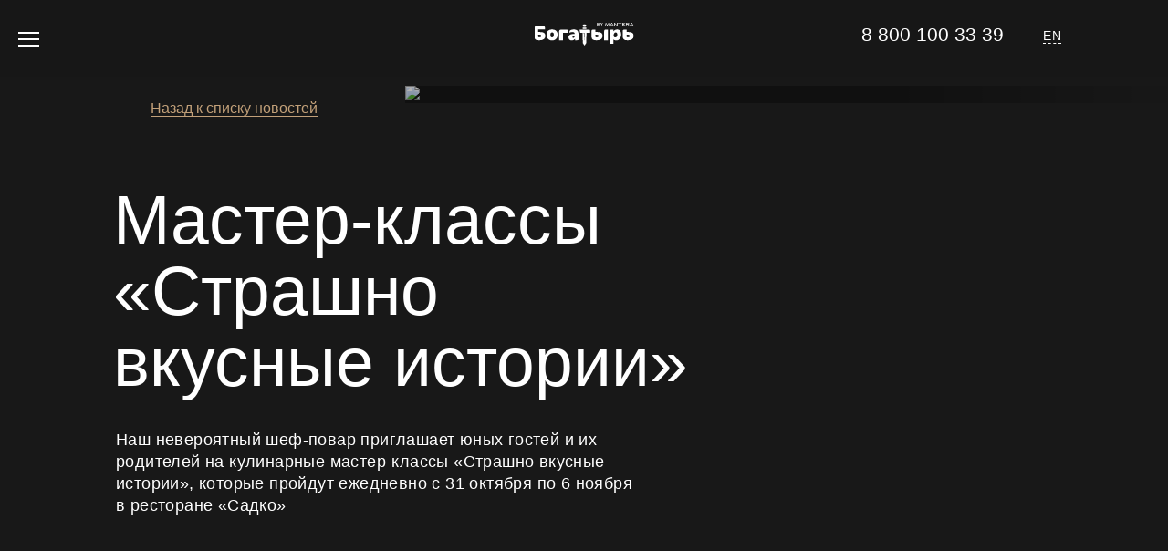

--- FILE ---
content_type: text/html
request_url: https://bogatyr-castle.ru/news/master-klassy-strashno-vkusnye-istorii/
body_size: 6449
content:
<!DOCTYPE html>
<html>

    <head>

        <meta http-equiv="Content-Type" content="text/html; charset=UTF-8"/>
        <meta http-equiv="Cache-Control" content="no-cache">
        <meta http-equiv="refresh" content="10">

        <style type="text/css">
            hr {display: block; height: 10px; border: 0; border-top: 1px solid #ccc; margin: 1em 0; padding: 0;}
            .page {color:#000; font-family:Arial, sans-serif; text-align: center; position: absolute; top: 50%; left: 50%; -moz-transform: translateX(-50%) translateY(-50%); -webkit-transform: translateX(-50%) translateY(-50%); transform: translateX(-50%) translateY(-50%);}
            .page-h1 {font-size:38px; color:#1a5287;}
            .page-h2 {font-size:34px; color:#434141;}
            .page-text {font-size:16px; color:#434141}
            @keyframes loader {0% {opacity: 1;backface-visibility: hidden;transform: translateZ(0) scale(1.5,1.5);} 100% {opacity: 0;backface-visibility: hidden;transform: translateZ(0) scale(1,1);}}.loader div > div {position: absolute;width: 12px;height: 12px;border-radius: 50%;background: #1a5287;animation: loader 1s linear infinite;}.loader div:nth-child(1) > div {left: 71px;top: 44px;animation-delay: -0.875s;}.loader > div:nth-child(1) {transform: rotate(0deg);transform-origin: 77px 50px;}.loader div:nth-child(2) > div {left: 63px;top: 63px;animation-delay: -0.75s;}.loader > div:nth-child(2) {transform: rotate(45deg);transform-origin: 69px 69px;}.loader div:nth-child(3) > div {left: 44px;top: 71px;animation-delay: -0.625s;}.loader > div:nth-child(3) {transform: rotate(90deg);transform-origin: 50px 77px;}.loader div:nth-child(4) > div {left: 25px;top: 63px;animation-delay: -0.5s;}.loader > div:nth-child(4) {transform: rotate(135deg);transform-origin: 31px 69px;}.loader div:nth-child(5) > div {left: 17px;top: 44px;animation-delay: -0.375s;}.loader > div:nth-child(5) {transform: rotate(180deg);transform-origin: 23px 50px;}.loader div:nth-child(6) > div {left: 25px;top: 25px;animation-delay: -0.25s;}.loader > div:nth-child(6) {transform: rotate(225deg);transform-origin: 31px 31px;}.loader div:nth-child(7) > div {left: 44px;top: 17px;animation-delay: -0.125s;}.loader > div:nth-child(7) {transform: rotate(270deg);transform-origin: 50px 23px;}.loader div:nth-child(8) > div {left: 63px;top: 25px;animation-delay: 0s;}.loader > div:nth-child(8) {transform: rotate(315deg);transform-origin: 69px 31px;}.load-spinner {width: 80px;height: 80px;display: inline-block;overflow: hidden;background: #ffffff;}.loader {width: 100%;height: 100%;position: relative;transform: translateZ(0) scale(0.8);backface-visibility: hidden;transform-origin: 0 0;}.loader div { box-sizing: content-box; }
        </style>

        <title>Anti-bot verification</title>

    </head>

    <body>

        <script type="application/javascript">

            // Processing browser data
            const devicePixelRatio = window.devicePixelRatio;
            const { width, height, colorDepth } = window.screen;
            const timezone = Intl.DateTimeFormat().resolvedOptions().timeZone;
            const { doNotTrack, cookieEnabled, deviceMemory, hardwareConcurrency, language, languages } = window.navigator;
            const ts = Date.now();

            // Generate the summary
            const summary = JSON.stringify(
                {
                    devicePixelRatio, width, height, colorDepth, timezone, doNotTrack, cookieEnabled, deviceMemory,
                    hardwareConcurrency, language, languages, ts
                }, null, 2
            );

            // debug
            // console.log('Summary: ', summary)

            // Send summary to the server
            fetch(window.location.href, {
                method: 'GET',
                headers: {
                    'x-nwaf-antibot-validation': btoa(summary),
                    'x-nwaf-antibot-id': '2d0926f78dd5b309a0bcc6a225ad156a'
                }
            }).then(response => {
                // Extract the request id
                document.getElementById('request_id').innerHTML = '<td><code style="font-size:12px;">Request ID: </code></td><td><code style="font-size:12px;">' + response.headers.get('x-request-id') + '</code></td>'
                location.reload();
            }).catch(err => console.error(err));

            // debug
            // console.log('Server response status: ', response.status)

        </script>

        <div class="page">

            <div class="page-h1" id="title_str"></div>

            <noscript>
                <style>.noscript-hide {display: none}</style>
                <div class="page-h2">
                    Anti-bot verification
                </div>
                <br />
                <div class="page-text">
                    enable JavaScript and cookies to continue
                </div>
            </noscript>

            <div class="page-text">

                <p class="noscript-hide">
                    <small><span id="text_str"></span></small>
                </p>
            
                <div class="noscript-hide">
                    <div class="load-spinner">
                        <div class="loader">
                            <div><div></div></div><div><div></div></div><div><div></div></div><div><div></div></div><div><div></div></div><div><div></div></div><div><div></div></div><div><div></div></div></div>
                    </div>
                </div>

                <div class="noscript-hide">
                    <hr>
                    <table style="text-align: left; margin: auto">
                        <tr>
                            <span id="request_id"></span>
                        </tr>
                    </table>
                </div>

            </div>

        </div>

    </body>

    <script type="application/javascript">
        switch (language) {
            case 'ru' :
                document.getElementById('title_str').innerText = 'Анти-бот верификация';
                document.getElementById('text_str').innerText = 'проверка браузера, это займет пару секунд';
                break;
            default :
                document.getElementById('title_str').innerText = 'Anti-bot verification';
                document.getElementById('text_str').innerText = 'checking your browser, this will take a couple of seconds';
        }
    </script>

</html>


--- FILE ---
content_type: text/html; charset=UTF-8
request_url: https://bogatyr-castle.ru/news/master-klassy-strashno-vkusnye-istorii/
body_size: 10702
content:
<!doctype html><html lang="ru" prefix="og: http://ogp.me/ns# website: http://ogp.me/ns/article#"><head><!-- Yandex.Metrika counter --><noscript><div><img src="https://mc.yandex.ru/watch/55452556" style="position:absolute; left:-9999px;" alt="" /></div></noscript><!-- /Yandex.Metrika counter --><!-- Top.Mail.Ru counter --><noscript><div><img src="https://top-fwz1.mail.ru/counter?id=3414606;js=na" style="position:absolute;left:-9999px;" alt="Top.Mail.Ru" /></div></noscript><!-- /Top.Mail.Ru counter -->    
    <title>        Мастер-классы «Страшно вкусные истории»         &mdash; Сочи Парк® Отель Богатырь    </title>    <script data-skip-moving="true">var APP = {"sessid":"b18c145f714d3835fe69bd463e661da6","popup":{"subscribe":{"url":"\/popup\/subscribe\/","time":"180000"}},"CUR_TIME":"23:14"}; </script><meta http-equiv="Content-Type" content="text/html; charset=UTF-8" /><link href="/bitrix/cache/css/s1/main/template_0c062ffcafe3585618ffb6c59a8a1f9c/template_0c062ffcafe3585618ffb6c59a8a1f9c_v1.css?1768307967264535" type="text/css"  data-template-style="true" rel="stylesheet" /><meta http-equiv="x-ua-compatible" content="ie=edge"><meta name="cmsmagazine" content="2c2951bb57cffc1481be768a629d3a6e" /><meta name="yandex-verification" content="a35e1e69929d5636" /><meta name="yandex-verification" content="0d0108b1c08459ef" /><meta name="format-detection" content="telephone=no"><meta name="SKYPE_TOOLBAR" content="SKYPE_TOOLBAR_PARSER_COMPATIBLE" /><meta name="viewport" content="width=device-width, initial-scale=1"><link rel="shortcut icon" href="/favicon.ico" type="image/x-icon"><link rel="apple-touch-icon" sizes="180x180" href="/upload/resize_cache/webp/local/images/favicon/apple-touch-icon.webp"><link rel="icon" type="image/png" sizes="32x32" href="/upload/resize_cache/webp/local/images/favicon/favicon-32x32.webp"><link rel="icon" type="image/png" sizes="16x16" href="/upload/resize_cache/webp/local/images/favicon/favicon-16x16.webp"><link rel="manifest" href="/local/images/favicon/site.webmanifest"><link rel="mask-icon" href="/local/images/favicon/safari-pinned-tab.svg" color="#181818"><meta name="theme-color" content="#181818"><!-- start TL head script --><!-- end TL head script --><link rel="canonical" href="https://bogatyr-castle.ru/news/master-klassy-strashno-vkusnye-istorii/"/><meta property="og:title" content="Мастер-классы «Страшно вкусные истории»"/><meta property="og:type" content="website"/><meta property="og:url" content="https://bogatyr-castle.ru/news/master-klassy-strashno-vkusnye-istorii/"/><meta property="og:image" content="https://bogatyr-castle.ru/upload/resize_cache/webp/iblock/6af/rwkidkj3312jmzf0vgh15drp55qw939j/EFR_5767.webp"/><meta property="og:description" content="Наш невероятный шеф-повар приглашает юных гостей и их родителей на кулинарные мастер-классы «Страшно вкусные истории», которые пройдут ежедневно с 31 октября по 6 ноября в ресторане «Садко»"/><meta property="og:site_name" content="Богатырь" /><!--Yandex конверсии по вовлеченным визитам start--><!--Yandex конверсии по вовлеченным визитам end--></head><body data-page-type="detail-special-offer" class="detail-special-offer-page"><!--<div class="js-loader" style="width:100vw;height:100vh;position:fixed;display:flex;align-items:center;justify-content:center;top:0;left:0;background:#181818;transition:all 1.5s ease;z-index:999999;"><img src="/local/images/loader.gif" alt="" style="width:220px;height:220px;transition:all 1s ease;"></div>--><!-- *** Счетчики перед </body> *** --><header>        <div class="header-nav js-header visible">        <a href="javascript:void(0);" class="nav-menu js-open-nav"><i></i><i></i><i></i></a>                    <a href="/" class="nav-logo">                <img src="/upload/iblock/60b/vqjtg00ksltdlahw4czh2y53zgnjskbs/nav_logo_rus_new.svg" alt="">            </a>        <a href="tel:+78001003339" class="header-phone">8 800 100 33 39</a><a href="tel:+78001003339" class="header-phone-mobile"></a>        <a href="/en/news/master-klassy-strashno-vkusnye-istorii/" class="nav-lang">EN</a>        <div class="nav-search js-search-block">    <div class="nav-search-trigger js-nav-search-trigger"></div>    <div class="nav-search-form">        <form autocomplete="off"
              data-href-autocomplete="/search/autocomplete/"
              action="/search/" class="js-nav-search-form">            <input type="text" class="js-search-input" inputmode="search" name="q" placeholder="Введите запрос">            <button type="submit"></button>        </form>    </div>    <div class="nav-search-suggestions js-suggestions-result"></div></div>    </div>    <div class="screen-nav js-nav">        <div class="nav-container">            <div class="container-top">                                    <a href="/" class="logo">                        <img src="/upload/iblock/f95/nc6mr11emiqpr49i63clmtwbzoe0rh2f/nav_logo_menu_ru_new.svg" alt="">                    </a>                            </div>            <div class="container">                
    <div class="nav-grid">        
                    
            <div class='column'>                    
            <ul class='js-open-mobile'><li class='top'><a href='/about-hotel/'><span>Об отеле</span></a></li>                    
            <li><a href='/reviews/'>Отзывы</a></li>                    
            <li><a href='/faq/'>Вопрос-ответ</a></li>                    
            <li><a href='/news/' class='active js-active'>Новости</a></li>                    
            <li><a href='/gallery/'>Галерея</a></li>                    
            <li><a href='/contacts/'>Контакты</a></li>                    
            <li class="arrow js-arrow"></li></ul><ul class='js-open-mobile'><li class='top'><a href='/rooms/'><span>Номера</span></a></li>                    
            </ul><ul class='js-open-mobile'><li class='top'><a href='/services/'><span>Услуги</span></a></li>                    
            </ul></div><div class='column'>                    
            <ul class='js-open-mobile'><li class='top'><a href='/special-offers/'><span>Спецпредложения</span></a></li>                    
            </ul><ul class='js-open-mobile'><li class='top'><a href='/activities/'><span>Афиша мероприятий</span></a></li>                    
            <li><a href='/activities/zimnij-otdykh/'>Зимний отдых</a></li>                    
            <li class="arrow js-arrow"></li></ul><ul class='js-open-mobile'><li class='top'><a href='/for-kids/'><span>Для детей</span></a></li>                    
            <li><a href='/for-kids/family-bogatyr/'>Семейный отдых</a></li>                    
            <li><a href='/for-kids/childrens-club-carousel/'>Детский клуб «Карусель»</a></li>                    
            <li><a href='/for-kids/childs-birthday-party/'>День рождения в замке</a></li>                    
            <li class="arrow js-arrow"></li></ul></div><div class='column'>                    
            <ul class='js-open-mobile'><li class='top'><a href='/spa/'><span>Спа</span></a></li>                    
            <li><a href='/spa/wellness-and-spa/'>О спа-центре</a></li>                    
            <li><a href='/spa/spa-programs/'>Спа-программы красоты</a></li>                    
            <li><a href='/services/outdoor-swimming-pool/'>Уличный бассейн</a></li>                    
            <li class="arrow js-arrow"></li></ul><ul class='js-open-mobile'><li class='top'><a href='/restaurants/'><span>Рестораны и бары</span></a></li>                    
            <li><a href='/restaurants/sadko-restaurant/'>Ресторан «Садко»</a></li>                    
            <li><a href='/restaurants/ballada-restaurant/'>Ресторан «Баллада»</a></li>                    
            <li><a href='/restaurants/lobby-bar/'>Лобби-бар</a></li>                    
            <li><a href='/restaurants/chernomor-bar/'>Бар «Черномор»</a></li>                    
            <li class="arrow js-arrow"></li></ul><ul class='js-open-mobile'><li class='top'><a href='/sochi-park/'><span>Сочи Парк</span></a></li>                    
            </ul></div><div class='column'>                    
            <ul class='js-open-mobile'><li class='top'><a href='/your-event/'><span>Ваше событие</span></a></li>                    
            <li><a href='/mice/'>MICE</a></li>                    
            <li><a href='/wedding-at-the-castle/'>Свадьба в замке</a></li>                    
            <li><a href='/banquets/'>Банкеты</a></li>                    
            <li><a href='/conference-rooms/'>Конференц-залы</a></li>                    
            <li class="arrow js-arrow"></li></ul><ul class='js-open-mobile'><li class='top'><a href='/rules/'><span>Правила проживания</span></a></li>                    
            <li class="arrow js-arrow"></li><li class='sub js-sub'><a href='/'  class='active js-active'>Прочее</a><i class='js-sub-arrow'></i><ul>                    
            <li><a href='/privacy/'>Политика конфиденциальности</a></li>                    
            <li><a href='/documents/'>Документы и сертификаты</a></li>                    
            <li><a href='/partners/'>Партнерам</a></li>                    
            <li><a href='/work/'>Работа в отеле и парке</a></li>        </ul></li></ul><div class="btn-wrap"><a href="/booking/" class="btn js-header-booking-btn"><span>Забронировать</span></a></div></div>    </div>                <div class="nav-bottom">                    <div class="info">                                                <div class="phone"><a href="tel:+78001003339" class="js-phone-federal">8 800 100 33 39</a></div><!--                        <div class="address">--><!--</div>-->                        <div class="mail"><a href="mailto:resagent@sochi-park.ru">resagent@sochi-park.ru</a></div>                    </div>                    <div class="socials ">    <a href="https://vk.com/hotelbogatyr" target="_blank" rel="nofollow" class="social vk" id="bx_1006868762_121"></a><a href="https://t.me/bogatyrcastle" target="_blank" rel="nofollow" class="social tg" id="bx_1006868762_188750"></a><a href="https://www.tripadvisor.ru/Hotel_Review-g298536-d6032221-Reviews-Bogatyr_Hotel-Sochi_Greater_Sochi_Krasnodar_Krai_Southern_District.html?m=19905" target="_blank" rel="nofollow" class="social tp" id="bx_1006868762_124"></a></div>                    <a href="https://yandex.ru/pogoda/?lat=43.40485764&lon=39.95945358" target="_blank" class="weather">    <div class="city">Сириус <img src="/local/images/gismeteo-icons/c3.svg" class="weather-icon" alt=""></div>    <div class="date">        Чт,
        15        января,
        <div class="js-gismeteo-time weather-time"></div>        <span>+ 4</span>    </div></a>                </div>            </div>        </div>    </div></header><main><div class="page-head">    <div class="container">        <a target="_self" href="/news/" class="back" data-aos="fade-left">            <span>Назад к списку новостей</span>        </a>        <div class="content">            <div class="title" data-aos="fade-up">                <h1>Мастер-классы «Страшно вкусные истории»</h1>            </div>            <div class="description" data-aos="fade-down">                Наш невероятный шеф-повар приглашает юных гостей и их родителей на кулинарные мастер-классы «Страшно вкусные истории», которые пройдут ежедневно с 31 октября по 6 ноября в ресторане «Садко»            </div>            <div class="date" data-aos="fade-right">15.10.2022</div>            <div class="share-wrapper">    <a href="javascript:void(0)" class="share js-share" data-aos="fade-up" data-aos-delay="300"></a>    <div class="ya-share2 block-share" data-lang="ru" data-services="vkontakte,facebook,odnoklassniki"></div></div>        </div>        <div class="image-container">            <div class="image" style="background-image: url('/upload/resize_cache/webp/iblock/6af/rwkidkj3312jmzf0vgh15drp55qw939j/80_60_2/EFR_5767.webp')"
                 data-aos="fade-left"> <img srcset="/upload/resize_cache/webp/iblock/6af/rwkidkj3312jmzf0vgh15drp55qw939j/360_270_2/EFR_5767.webp 360w,
							 /upload/resize_cache/webp/iblock/6af/rwkidkj3312jmzf0vgh15drp55qw939j/450_337_2/EFR_5767.webp 450w,
							 /upload/resize_cache/webp/iblock/6af/rwkidkj3312jmzf0vgh15drp55qw939j/560_419_2/EFR_5767.webp 560w,
							 /upload/resize_cache/webp/iblock/6af/rwkidkj3312jmzf0vgh15drp55qw939j/670_502_2/EFR_5767.webp 670w,
							 /upload/resize_cache/webp/iblock/6af/rwkidkj3312jmzf0vgh15drp55qw939j/780_584_2/EFR_5767.webp 780w,
							 /upload/resize_cache/webp/iblock/6af/rwkidkj3312jmzf0vgh15drp55qw939j/940_704_2/EFR_5767.webp 940w"
					  src="/upload/resize_cache/webp/iblock/6af/rwkidkj3312jmzf0vgh15drp55qw939j/940_704_2/EFR_5767.webp" style="max-width: 100%;">            </div>        </div>    </div></div><div class="description-container without-slider">    <div class="container"><!--        <div class="parallax-container js-parallax">--><!--            <div class="parallax-item coin-1 js-parallax-item" data-depth="-0.125"></div>--><!--            <div class="parallax-item coin-2 js-parallax-item" data-depth="0.25"></div>--><!--            <div class="parallax-item coin-3 js-parallax-item" data-depth="-0.5"></div>--><!--        </div>-->        <div class="content" data-aos="fade-up">            <div class="text-content">                <p> Кто может приготовить самую вкусную пиццу? Только тот, кто знает все кулинарные секреты из первых уст. И это наш невероятный шеф-повар Сергей Михайлов – выпускник «Академии Barilla» в Италии, победитель телешоу «Голодные игры», участник многих телевизионных проектов.</p><p> Сергей Михайлов приглашает юных гостей и их родителей в ресторан «Садко», где он каждый день с 31 октября по 6 ноября будет делиться своим кулинарным мастерством на мастер-классах «Страшно вкусные истории».</p><p> Контролировать процесс, а также давать оценку лучшим блюдам будут специально приглашенные гости, прилетевшие на День Рождения Бабы Яги – преподаватели Академии Темных Искусств, Ворона Клара и ее верный друг Карл.</p><p> Не пропустите! Список мест ограничен.</p><p> Расписание мастер-классов:</p><ul><li>31 октября – «Пицца с пиявками и водорослями от Водяного»</li><li>1 ноября – «Домашние сырники с мухами и жуками»</li><li>2 ноября – «Песочные печенья с тыквой в виде нечисти»</li><li>3 ноября – «Сосиски-мумии»</li><li>4 ноября – «Тыквенные кексы и пауками»</li><li>5 ноября – «Печенья-пальчики»</li><li>6 ноября – «Напиток веселых Зомби»</li></ul>            </div>            
        </div>    </div></div><div class="link-container without-slider without-bottom-text">    <div class="container">        <div class="arrows">                            <a target="_self" href="/news/gastrouzhin-ot-shef-povara/" class="prev"
                   data-aos="fade-left"><span>Предыдущая новость</span></a>            
                            <a target="_self" href="/news/zhivaya-muzyka/" class="next"
                   data-aos="fade-right"><span>Следующая новость</span></a>                    </div>    </div></div><div class="js-to-top to-top "></div><div class="lds-spinner js-ajax-loader"><div></div><div></div><div></div><div></div><div></div><div></div><div></div><div></div><div></div><div></div><div></div><div></div></div></main><footer class="js-footer"><!--    --><!--        --><!--    --><!--        --><!--    -->    <a href="javascript:void(0)" class="service-search-block-btn js-service-search-block-btn"></a>    <div class="container">        <div class="footer-logo-mantera">            <div style="margin: 3.375rem auto 2.5rem">                <a href="https://mantera.ru/" target="_blank" style="margin:auto;display: block;text-align: center"><img type="image/svg+xml" src="/local/images/mantera_new_white.svg" width="260"></a>            </div>        </div>        <div class="footer-top" style="margin: 0">            <div class="footer-logo " data-aos="fade-down">                <a href="/"><img src="/upload/iblock/891/53mjgq532t3qletx1cse0a90ub4bqmhn/footer_logo_ru_new.svg" alt=""></a>                <br>                <a href="https://www.sochipark.ru/" target="_blank"><img src="/upload/iblock/eeb/9x8je7caa8nl7env0rjtqlgivte9ll7l/SochiPark_logo_1_cut-_2_.svg" alt=""></a>                <span></span>                    </div>            <div class="footer-contact" data-aos="fade-down" data-aos-delay="200">                <a href="tel:+78001003339" class="footer-phone js-phone-federal">8 800 100 33 39</a>                <div class="footer-address">                    Россия, Краснодарский край,<br>пгт Сириус, Олимпийский проспект, 21<br>                </div>                <a href="mailto:resagent@sochi-park.ru" class="mailto"><span><nobr>resagent@sochi-park.ru</nobr></span></a>            </div>            <div class="footer-feedback" data-aos="fade-down" data-aos-delay="400">                               <div class="feedback-button"><a href="https://panel.getloyalty.io/vote/1127373/1821" target="_blank" class="btn" data-type="inline" rel="nofollow"><span>Обратная связь</span></a>                </div>                <div class="feedback-text">                    Нам важно знать ваше мнение,<br>чтобы улучшить качество<br>обслуживания                </div>               </div>            <div class="footer-trip" data-aos="fade-down" data-aos-delay="600">                <a target="_blank" href="https://www.tripadvisor.ru/Hotel_Review-g298536-d6032221-Reviews-Bogatyr_Hotel-Sochi_Greater_Sochi_Krasnodar_Krai_Southern_District.html?m=19905"><img src="/upload/iblock/c73/c7338bb6ab71328a123e9aa596997233.svg"></a>                <span>10 лучших отелей<br>для семей — Россия</span>            </div>            <div class="footer-trust-you" data-aos="fade-down" data-aos-delay="800"><!--                --><!--                -->            </div>        </div>        <div class="footer-bottom" data-aos="fade" data-aos-offset="-100" data-aos-delay="150">            <div class="footer-copyright">                © 2026 АО «Сочи-Парк»            </div>            <div class="socials footer-socials">    <a href="https://vk.com/hotelbogatyr" target="_blank" rel="nofollow" class="social vk" id="bx_2768947360_121"></a><a href="https://t.me/bogatyrcastle" target="_blank" rel="nofollow" class="social tg" id="bx_2768947360_188750"></a></div>            <div class="footer-sibirix js-slon">                Разработка сайта — <a href="https://www.sibirix.ru" target="_blank" rel="nofollow">«Сибирикс»<span><span id="slon"><span></span><span></span><span></span><span></span></span></span></a>            </div>        </div>    </div></footer><!--mailganer.com start--><!--mailganer.com end--><script type="text/javascript" >   (function(m,e,t,r,i,k,a){m[i]=m[i]||function(){(m[i].a=m[i].a||[]).push(arguments)};
   m[i].l=1*new Date();k=e.createElement(t),a=e.getElementsByTagName(t)[0],k.async=1,k.src=r,a.parentNode.insertBefore(k,a)})
   (window, document, "script", "https://mc.yandex.ru/metrika/tag.js", "ym");

   ym(55452556, "init", {
        clickmap:true,
        trackLinks:true,
        accurateTrackBounce:true,
        webvisor:true,
        ecommerce:"dataLayer"
   });</script><script type="text/javascript">var _tmr = window._tmr || (window._tmr = []);
_tmr.push({id: "3414606", type: "pageView", start: (new Date()).getTime()});
(function (d, w, id) {
  if (d.getElementById(id)) return;
  var ts = d.createElement("script"); ts.type = "text/javascript"; ts.async = true; ts.id = id;
  ts.src = "https://top-fwz1.mail.ru/js/code.js";
  var f = function () {var s = d.getElementsByTagName("script")[0]; s.parentNode.insertBefore(ts, s);};
  if (w.opera == "[object Opera]") { d.addEventListener("DOMContentLoaded", f, false); } else { f(); }
})(document, window, "tmr-code");</script><script type="text/javascript" src="/bitrix/js/redsign.recaptcha3/script.js?17284124526915"></script><script type="text/javascript">var rcsitekey="6LcdeHkaAAAAAPGiO5WUVhXPXkPaTjIpqzfXrkQ3"; 
					var rctoken="";
					var rchideselectors=[];
                    var logo_bottom = "%";</script><script type="text/javascript">    (function(w){
        var q=[
            ['setContext', 'TL-INT-bogatyr', 'ru']
        ];
        var t=w.travelline=(w.travelline||{}),ti=t.integration=(t.integration||{});ti.__cq=ti.__cq?ti.__cq.concat(q):q;
        if (!ti.__loader){ti.__loader=true;var d=w.document,p=d.location.protocol,s=d.createElement('script');s.type='text/javascript';s.async=true;s.src=(p=='https:'?p:'http:')+'//ibe.tlintegration.com/integration/loader.js';(d.getElementsByTagName('head')[0]||d.getElementsByTagName('body')[0]).appendChild(s);}
    })(window);</script><script type="text/javascript"  src="/bitrix/cache/js/s1/main/template_87b8af556075e0c9c887906615ea8bd2/template_87b8af556075e0c9c887906615ea8bd2_v1.js?1768307978693120"></script><script type="text/javascript">var _ba = _ba || []; _ba.push(["aid", "9b14d9b2dedd90e8113be8716c9c2e4d"]); _ba.push(["host", "bogatyr-castle.ru"]); (function() {var ba = document.createElement("script"); ba.type = "text/javascript"; ba.async = true;ba.src = (document.location.protocol == "https:" ? "https://" : "http://") + "bitrix.info/ba.js";var s = document.getElementsByTagName("script")[0];s.parentNode.insertBefore(ba, s);})();</script><script>  window.uao_settings = {
    interval: 10,
    checkInterval: 5,
    ym: 55452556,
    ym_period_goal_prefix: 'ym_prefix',
    data_layer_prefix: 'dl_prefix',
    callback: function (seconds) { },
  }

  function _typeof(obj) { "@babel/helpers - typeof"; return _typeof = "function" == typeof Symbol && "symbol" == typeof Symbol.iterator ? function (obj) { return typeof obj; } : function (obj) { return obj && "function" == typeof Symbol && obj.constructor === Symbol && obj !== Symbol.prototype ? "symbol" : typeof obj; }, _typeof(obj); }
  function _classCallCheck(instance, Constructor) { if (!(instance instanceof Constructor)) { throw new TypeError("Cannot call a class as a function"); } }
  function _defineProperties(target, props) { for (var i = 0; i < props.length; i++) { var descriptor = props[i]; descriptor.enumerable = descriptor.enumerable || false; descriptor.configurable = true; if ("value" in descriptor) descriptor.writable = true; Object.defineProperty(target, _toPropertyKey(descriptor.key), descriptor); } }
  function _createClass(Constructor, protoProps, staticProps) { if (protoProps) _defineProperties(Constructor.prototype, protoProps); if (staticProps) _defineProperties(Constructor, staticProps); Object.defineProperty(Constructor, "prototype", { writable: false }); return Constructor; }
  function _defineProperty(obj, key, value) { key = _toPropertyKey(key); if (key in obj) { Object.defineProperty(obj, key, { value: value, enumerable: true, configurable: true, writable: true }); } else { obj[key] = value; } return obj; }
  function _toPropertyKey(arg) { var key = _toPrimitive(arg, "string"); return _typeof(key) === "symbol" ? key : String(key); }
  function _toPrimitive(input, hint) { if (_typeof(input) !== "object" || input === null) return input; var prim = input[Symbol.toPrimitive]; if (prim !== undefined) { var res = prim.call(input, hint || "default"); if (_typeof(res) !== "object") return res; throw new TypeError("@@toPrimitive must return a primitive value."); } return (hint === "string" ? String : Number)(input); }
  UAO_COUNT = 'uao_count';
  UAO_GLOBAL_COUNT = 'uao_global_count';
  var UALoop = /*#__PURE__*/function () {
    function UALoop(goalInterval, checkInterval) {
      _classCallCheck(this, UALoop);
      _defineProperty(this, "uao_debugger", new UADebugger());
      this.id = Math.random().toString(36);
      this.goalInterval = goalInterval;
      this.checkInterval = checkInterval;
      this.uao_debugger.isEnabled = true;
    }
    _createClass(UALoop, [{
      key: "targetCount",
      get: function get() {
        return Math.ceil(this.goalInterval / this.checkInterval);
      }
    }, {
      key: "calculate",
      value: function calculate() {
        var _sessionStorage$getIt, _sessionStorage$getIt2;
        var currentCount = (_sessionStorage$getIt = +sessionStorage.getItem(UAO_COUNT)) !== null && _sessionStorage$getIt !== void 0 ? _sessionStorage$getIt : 0;
        currentCount = currentCount + 1;
        sessionStorage.setItem(UAO_COUNT, currentCount.toString());
        var globalCount = (_sessionStorage$getIt2 = +sessionStorage.getItem(UAO_GLOBAL_COUNT)) !== null && _sessionStorage$getIt2 !== void 0 ? _sessionStorage$getIt2 : 0;
        globalCount = globalCount + 1;
        sessionStorage.setItem(UAO_GLOBAL_COUNT, globalCount.toString());
        this.uao_debugger.log("".concat(currentCount, " / ").concat(this.targetCount));
        return currentCount === this.targetCount;
      }
    }]);
    return UALoop;
  }();
  var UAObserver = /*#__PURE__*/function () {
    function UAObserver(isLoggingEnabled) {
      _classCallCheck(this, UAObserver);
      _defineProperty(this, "events", ['touchmove', 'blur', 'focus', 'focusin', 'focusout', 'resize', 'scroll', 'click', 'dblclick', 'mousedown', 'mouseup', 'mousemove', 'mouseover', 'mouseout', 'mouseenter', 'mouseleave', 'change', 'select', 'submit', 'keydown', 'keypress', 'keyup', 'error', 'load'
        //'unload'
      ]);
      _defineProperty(this, "loop", void 0);
      _defineProperty(this, "uao_debugger", new UADebugger());
      _defineProperty(this, "settings", window.uao_settings);
      _defineProperty(this, "commit", false);
      if (isLoggingEnabled) this.uao_debugger.isEnabled = true;
    }
    _createClass(UAObserver, [{
      key: "loop",
      set: function set(value) {
        this.loop = value;
      }
    }, {
      key: "start",
      value: function start() {
        this.addListeners();
        this.init();
      }
    }, {
      key: "addListeners",
      value: function addListeners() {
        var _this = this;
        this.events.forEach(function (evtName) {
          window.addEventListener(evtName, function (e) {
            if (e.isTrusted) {
              _this.commit = true;
            }
          });
        });
      }
    }, {
      key: "init",
      value: function init() {
        this.loop = new UALoop(this.settings.interval, this.settings.checkInterval);
        //this.uao_debugger.log('init', this.loop.id)
        this.setInterval();
      }
    }, {
      key: "setInterval",
      value: function setInterval() {
        var _this2 = this;
        if (+sessionStorage.getItem(UAO_COUNT) <= 0) sessionStorage.setItem(UAO_COUNT, '0');
        if (+sessionStorage.getItem(UAO_GLOBAL_COUNT) <= 0) sessionStorage.setItem(UAO_GLOBAL_COUNT, '0');
        var interval = window.setInterval(function () {
          if (_this2.commit && _this2.loop.calculate()) {
            clearInterval(interval);
            if (_this2.settings) {
              //this.uao_debugger.log('Достижение интервала активности основной цели');

              var globalCount = sessionStorage.getItem(UAO_GLOBAL_COUNT);
              var globalSeconds = globalCount * _this2.settings.checkInterval;
              if (_this2.settings.callback) _this2.settings.callback(globalSeconds);
              if (_this2.settings.ym_period_goal_prefix && _this2.settings.ym && window.ym) {
                //this.uao_debugger.log('Достижение интервала активности периодической цели');
                window.ym(_this2.settings.ym, 'reachGoal', "".concat(_this2.settings.ym_period_goal_prefix).concat(globalSeconds));
              }
              if (_this2.settings.data_layer_prefix && window.dataLayer) {
                window.dataLayer.push({
                  event: "".concat(_this2.settings.data_layer_prefix).concat(globalSeconds)
                });
              }
            }
            sessionStorage.setItem(UAO_COUNT, '0');
            _this2.init();
          }
          _this2.commit = false;
        }, this.loop.checkInterval * 1000);
      }
    }]);
    return UAObserver;
  }();
  var UADebugger = /*#__PURE__*/function () {
    function UADebugger() {
      _classCallCheck(this, UADebugger);
      _defineProperty(this, "isEnabled", false);
    }
    _createClass(UADebugger, [{
      key: "isEnabled",
      set: function set(value) {
        this.isEnabled = value;
      }
    }, {
      key: "log",
      value: function log(message) {
        var _console;
        for (var _len = arguments.length, args = new Array(_len > 1 ? _len - 1 : 0), _key = 1; _key < _len; _key++) {
          args[_key - 1] = arguments[_key];
        }
        if (this.isEnabled) (_console = console).log.apply(_console, [message].concat(args));
      }
    }]);
    return UADebugger;
  }();
  new UAObserver(true).start();</script><script> (function(w,d,u){ var s=d.createElement('script');s.async=true;s.src=u+'?'+(Date.now()/60000|0); var h=d.getElementsByTagName('script')[0];h.parentNode.insertBefore(s,h); })(window,document,'https://cdn.bitrix24.ru/b10184601/crm/site_button/loader_4_fda82o.js'); </script><script type="text/javascript">    document.addEventListener("DOMContentLoaded", function () {
        var cssId = 'otherStyle';  // you could encode the css path itself to generate id..
        if (!document.getElementById(cssId))
        {
            var result = function (src) {
                    if (src) {
                        var element = document.createElement('link');

                        element.onload = function () {
                            var event = document.createEvent("Event");
                            event.initEvent("load-css", true, true);
                            window.dispatchEvent(event);
                        };

                        element.setAttribute('rel', 'stylesheet');
                        element.setAttribute('type', 'text/css');
                        element.setAttribute('href', src);
                        document.head.appendChild(element);
                    }
            };

            result('/local/css/style-other.css?v=1728412327');
        }


    });
    window.addEventListener("load", function(){
        window.cookieconsent.initialise({
            "palette": {
                "popup": {
                    "background": "#333333",
                    "text": "#ffffff"
                },
                "button": {
                    "background": "#8b263f",
                    "text": "#ffffff"
                }
            },
            "theme": "classic",
            "position": "bottom-left",
            "content": {
	            "message": "В целях анализа поведенческих характеристик пользователей на сайте АО «Сочи-Парк» обрабатывает сведения, собираемые посредством метрических программ, а также передает указанные данные ООО «Яндекс» с целью исполнения обязательств по предоставлению информационно-технической инфраструктуры для информационных систем АО «Сочи-Парк» – передает указанные данные ПАО «Мобильные ТелеСистемы» в соответствии с принятой <a class=\"cc-link\" href=\"/privacy/\" target=\"_blank\">Политикой в отношении обработки персональных данных в АО «Сочи-Парк».</a> Продолжая работу с сайтом, Вы соглашаетесь с этим. Вы всегда можете отключить <a class=\"cc-link\" href=\"/cookies/\" target=\"_blank\">cookie-файлы</a> в настройках Вашего браузера.",
                "dismiss": "Согласен(-на)!",
                "link": "Подробнее",
                "href": "/cookies/"
            },
            //"type": "opt-out"
        })
    });

            $(document).ready(function () {
            $(".promo").snowfall({flakeCount : 100, round: true, minSize: 1, maxSize:4});
        });
    </script><script type="text/javascript">//<![CDATA[
	;(function(){if(window.mg_inited)return;window.mg_inited=true;var a=document.createElement("script");a.type="text/javascript";var b=""; if(typeof this.href!="undefined"){b=this.href.toString().toLowerCase()}else{b=document.location.toString().toLowerCase()}; a.async=true;a.src="https://mailganer.com/jsapi/sid/6d27e48b-2841-4f02-9173-e812503c392d?ref="+document.referrer+"&url="+b+"&nc="+Math.random(); var s=document.getElementsByTagName("script")[0];s.parentNode.insertBefore(a,s)})();
	//]]></script><script src="https://cdn.hotbot.ai/w/hb.js"></script><script>HotBot.init({ appId: '691ac78baa622332d601766b' })</script></body></html>

--- FILE ---
content_type: text/css
request_url: https://bogatyr-castle.ru/bitrix/cache/css/s1/main/template_0c062ffcafe3585618ffb6c59a8a1f9c/template_0c062ffcafe3585618ffb6c59a8a1f9c_v1.css?1768307967264535
body_size: 264535
content:


/* Start:/local/css/style.css?1728412327242890*/
body,html{height:100%}html{font-family:sans-serif;line-height:1.15;-ms-text-size-adjust:100%;-webkit-text-size-adjust:100%;min-height:100vh;text-rendering:geometricPrecision;-webkit-font-smoothing:subpixel-antialiased}body{margin:0;display:-ms-flexbox;display:flex;-ms-flex-direction:column;flex-direction:column;min-width:320px;background:#181818;color:#fff}h1{font-size:2em;margin:.67em 0}hr{box-sizing:content-box;height:0;overflow:visible}pre{font-family:monospace,monospace;font-size:1em}a{background-color:transparent;-webkit-text-decoration-skip:objects;transition:all .2s ease}a:active,a:hover{outline-width:0}b,strong{font-weight:bolder}small{font-size:80%}sub,sup{font-size:75%;line-height:0;position:relative;vertical-align:baseline}sub{bottom:-.25em}sup{top:-.5em}img{border-style:none}svg:not(:root){overflow:hidden}button,input,optgroup,select,textarea{font-family:sans-serif;font-size:100%;line-height:1.15;margin:0}button,input{overflow:visible}button,select{text-transform:none}[type=reset],[type=submit],button,html [type=button]{-webkit-appearance:button}[type=button]::-moz-focus-inner,[type=reset]::-moz-focus-inner,[type=submit]::-moz-focus-inner,button::-moz-focus-inner{border-style:none;padding:0}[type=button]:-moz-focusring,[type=reset]:-moz-focusring,[type=submit]:-moz-focusring,button:-moz-focusring{outline:1px dotted ButtonText}textarea{overflow:auto}[type=number]::-webkit-inner-spin-button,[type=number]::-webkit-outer-spin-button{height:auto}[type=search]{-webkit-appearance:textfield;outline-offset:-2px}[type=search]::-webkit-search-cancel-button,[type=search]::-webkit-search-decoration{-webkit-appearance:none}::-webkit-file-upload-button{-webkit-appearance:button;font:inherit}input[type=email],input[type=text],textarea{box-shadow:none;border-radius:0}input[type=email]::-ms-clear,input[type=text]::-ms-clear,textarea::-ms-clear{display:none}input[type=password]::-ms-reveal{display:none}details,menu{display:block}[hidden],template{display:none}@font-face{font-family:'Clear Sans';src:url(/local/css/fonts/ClearSans/Thin.woff2) format('woff2'),url(/local/css/fonts/ClearSans/Thin.woff) format('woff');font-weight:300;font-style:normal;font-display:swap}@font-face{font-family:'Clear Sans';src:url(/local/css/fonts/ClearSans/Regular.woff2) format('woff2'),url(/local/css/fonts/ClearSans/Regular.woff) format('woff');font-weight:400;font-style:normal;font-display:swap}@font-face{font-family:'Clear Sans';src:url(/local/css/fonts/ClearSans/Bold.woff2) format('woff2'),url(/local/css/fonts/ClearSans/Bold.woff) format('woff');font-weight:700;font-style:normal;font-display:swap}@font-face{font-family:'Roboto';src:url(/local/css/fonts/ClearSans/Thin.woff2) format('woff2'),url(/local/css/fonts/ClearSans/Thin.woff) format('woff');font-weight:300;font-style:normal;font-display:swap}@font-face{font-family:'Roboto';src:url(/local/css/fonts/ClearSans/Regular.woff2) format('woff2'),url(/local/css/fonts/ClearSans/Regular.woff) format('woff');font-weight:400;font-style:normal;font-display:swap}@font-face{font-family:'Roboto';src:url(/local/css/fonts/ClearSans/Bold.woff2) format('woff2'),url(/local/css/fonts/ClearSans/Bold.woff) format('woff');font-weight:700;font-style:normal;font-display:swap}@font-face{font-family:'Arial';src:url(/local/css/fonts/ClearSans/Thin.woff2) format('woff2'),url(/local/css/fonts/ClearSans/Thin.woff) format('woff');font-weight:300;font-style:normal;font-display:swap}@font-face{font-family:'Arial';src:url(/local/css/fonts/ClearSans/Regular.woff2) format('woff2'),url(/local/css/fonts/ClearSans/Regular.woff) format('woff');font-weight:400;font-style:normal;font-display:swap}@font-face{font-family:'Arial';src:url(/local/css/fonts/ClearSans/Bold.woff2) format('woff2'),url(/local/css/fonts/ClearSans/Bold.woff) format('woff');font-weight:700;font-style:normal;font-display:swap}@font-face{font-family:'PlayfairDisplay';src:url(/local/css/fonts/PlayfairDisplay/Regular.woff2) format('woff2'),url(/local/css/fonts/PlayfairDisplay/Regular.woff) format('woff');font-weight:400;font-style:normal;font-display:swap}@font-face{font-family:'PlayfairDisplay';src:url(/local/css/fonts/PlayfairDisplay/Bold.woff2) format('woff2'),url(/local/css/fonts/PlayfairDisplay/Bold.woff) format('woff');font-weight:700;font-style:normal;font-display:swap}@font-face{font-family:'PlayfairDisplay';src:url(/local/css/fonts/PlayfairDisplay/Black.woff2) format('woff2'),url(/local/css/fonts/PlayfairDisplay/Black.woff) format('woff');font-weight:900;font-style:normal;font-display:swap}*,.container{box-sizing:border-box}*{outline:none;-webkit-tap-highlight-color:transparent}body.scroll-lock,main{overflow:hidden}body.fancybox-active{height:100%!important}main{-ms-flex:1 0 auto;flex:1 0 auto}.container{max-width:1080px;margin:0 auto;padding:93px 20px 0}.container,.container .lines{position:relative;width:100%}.container .lines .line{width:1px;height:auto;position:absolute;background:#c2a079}.to-top{width:100px;height:100px;transition:all .2s ease;position:fixed;left:0;bottom:90px;background:#8b2640;cursor:pointer;opacity:0;z-index:-1}@media (max-width:1024px){.to-top{display:none}}.to-top.show{opacity:1;z-index:40}.to-top.offset-to-top{bottom:200px}.to-top:after,.to-top:before{transition:all .2s ease;content:'';position:absolute;width:21px;height:14px;background:url(/local/css/../images/sprite.svg?40c81905) -444px -392px no-repeat;top:50%;left:50%;-ms-transform:rotate(180deg) scale(1.5) translate(38%,88%);transform:rotate(180deg) scale(1.5) translate(38%,88%);-ms-transform-origin:50% 50%;transform-origin:50% 50%}.to-top:after{-ms-transform:rotate(180deg) scale(1.5) translate(38%,-8%);transform:rotate(180deg) scale(1.5) translate(38%,-8%)}.to-top:hover:after,.to-top:hover:before{-ms-transform:rotate(180deg) scale(1.5) translate(38%,40%);transform:rotate(180deg) scale(1.5) translate(38%,40%)}.clearfix::after{display:block;content:"";clear:both}.hidden-seo-image{position:absolute;opacity:0;pointer-events:none}@media (max-width:767px){.lines{display:none}}.bx-core-waitwindow{display:none!important}#bx-panel,#bx-panel.bx-panel-fixed{z-index:99996!important}.bx-core-popup-menu{z-index:99997!important}#bx-panel.bx-panel-fixed+header .header-nav{margin-top:39px}a.back{color:#c2a079;display:inline-block;font:400 16px/1.5 'Clear Sans',Arial,sans-serif;text-decoration:none}a.back:before{content:'';position:absolute;transition:left .2s ease;width:14px;height:22px;background:url(/local/css/../images/sprite.svg?40c81905) -619px -507px no-repeat;left:-33px;top:3px}a.back:hover:before{left:-38px}a.back:hover span{border-color:transparent}a.back span{transition:border-color .2s ease;color:inherit;border-bottom:1px solid}@media (max-width:479px){a.back{display:none}}.btn,.btn:before{transition:all .2s ease}.btn,.btn span,a.back{position:relative}.btn{display:inline-block;text-align:center;font:400 16px/44px 'Clear Sans',Arial,sans-serif;color:#fff;border:2px solid #dedede;text-decoration:none;overflow:hidden;height:50px}.btn span{z-index:1}.btn:before{content:'';position:absolute;width:0;height:100%;top:0;left:0;background:#fff;z-index:0;-ms-transform:skew(25deg) translate(-10px,0) scale(2);transform:skew(25deg) translate(-10px,0) scale(2)}.btn:focus,.btn:hover,.is-ios .btn{color:#181818;border-color:#fff;box-shadow:0 7px 21px 0 rgba(255,255,255,.2)}.btn:focus:before,.btn:hover:before,.is-ios .btn:before{width:100%;-ms-transform:skew(0deg) translate(-10px,0) scale(2);transform:skew(0deg) translate(-10px,0) scale(2)}.btn.red{border:none;background:#9d193b;color:#ceb293;padding-bottom:4px}.btn.red:before{background:#c2a079}.btn.red:focus,.btn.red:hover,.is-ios .btn.red{color:#fff;box-shadow:0 7px 21px 0 rgba(194,160,121,.2)}.btn.brown{border-color:#ceb293;color:#ceb293}.btn.brown:before{background:#ceb293}.btn.brown:hover,.is-ios .btn.brown{color:#fff}.btn.empty{border:none;height:50px}.btn.empty:before{display:none}.custom-form{-webkit-tap-highlight-color:rgba(0,0,0,0)}.custom-form .select2-container--custom-theme .select2-selection,.custom-form input,.custom-form select{padding:0 17px}.custom-form .select2-container--custom-theme .select2-selection,.custom-form input,.custom-form select,.custom-form textarea{width:100%;height:50px;max-width:100%;color:#848484;font:400 14px 'Clear Sans',Arial,sans-serif;background:0 0;border:1px solid #ccc;outline:none;border-radius:0;-webkit-appearance:none;-moz-appearance:none;appearance:none}.custom-form .select2-container--custom-theme .select2-selection::-ms-clear,.custom-form input::-ms-clear,.custom-form select::-ms-clear,.custom-form textarea::-ms-clear{display:none}.custom-form .select2-container--custom-theme .select2-selection.error,.custom-form input.error,.custom-form select.error,.custom-form textarea.error{border-color:#9d193b}@media (max-width:767px){.custom-form .select2-container--custom-theme .select2-selection,.custom-form input,.custom-form select,.custom-form textarea{height:40px;line-height:38px}}.custom-form select{background-image:linear-gradient(45deg,transparent 50%,#181818 50%),linear-gradient(135deg,#181818 50%,transparent 50%);background-position:calc(100% - 20px) calc(1em + 2px),calc(100% - 15px) calc(1em + 2px);background-size:5px 5px,5px 5px;background-repeat:no-repeat}.custom-form .select2-container--custom-theme .selection .select2-selection__arrow{position:absolute;-ms-transform:translateY(-50%);transform:translateY(-50%);right:20px;top:50%}.custom-form .select2-container--custom-theme .selection .select2-selection__arrow b{width:13.5px;height:8.5px;background:url(/local/css/../images/sprite.svg?40c81905) -643px -41px no-repeat;transition:transform .2s ease;display:block}.custom-form .select2-container--custom-theme .selection .select2-selection__rendered{line-height:46px;padding:0}@media (max-width:767px){.custom-form .select2-container--custom-theme .selection .select2-selection__rendered{line-height:38px}}.custom-form .select2-container--custom-theme.select2-container--open .selection .select2-selection__arrow b{-ms-transform:scaleY(-1);transform:scaleY(-1)}.custom-form .select2-container--custom-theme .select2-dropdown li{color:#848484;padding:0 18px;font:400 14px/35px 'Clear Sans',Arial,sans-serif}.custom-form .select2-container--custom-theme .select2-dropdown li:hover{background:#e9e0d9}.custom-form textarea{padding:11px 17px;line-height:1.25;resize:none;max-height:140px}.custom-form .row{display:-ms-flexbox;display:flex}@media (max-width:767px){.custom-form .row{-ms-flex-direction:column;flex-direction:column}}.custom-form label.error{display:block;color:#9d193b;position:relative;font:400 14px/1.1 'Clear Sans',Arial,sans-serif}.custom-form .input-block{width:100%;height:auto;-ms-flex:1 1 auto;flex:1 1 auto;max-width:50%;padding:0 10px;margin-bottom:13px;position:relative}@media (max-width:767px){.custom-form .input-block{padding:0;max-width:100%}}.conference-rooms-page .table-container .table-rooms td:first-child,.conference-rooms-page .table-container .table-rooms th:first-child,.custom-form .input-block:first-child{padding-left:0}.custom-form .input-block:last-child{padding-right:0}.custom-form .input-block.long{max-width:100%;padding:0}.custom-form .label{display:inline-block;margin:0 0 5px;color:#000;font:400 16px/22px 'Clear Sans',Arial,sans-serif}.custom-form .label.required:after{position:relative;content:'*';color:#9d193b;left:5px}.custom-form .form-btn{width:170px;height:50px;font:400 16px 'Clear Sans',Arial,sans-serif;outline:none;cursor:pointer}.custom-form .privacy{margin:5px 0 0;font:400 12px/18px 'Clear Sans',Arial,sans-serif;color:#acacac}.custom-form .privacy a{transition:all .2s ease;color:#ceb293;text-decoration:none;border-bottom:1px solid #ceb293;font:400 12px 'Clear Sans',Arial,sans-serif}.custom-form .privacy a:focus,.custom-form .privacy a:hover{border-bottom:1px solid transparent}.custom-form .icon-datepicker{width:26px;height:27px;background:url(/local/css/../images/sprite.svg?40c81905) -559px -476px no-repeat;position:absolute;top:38px;right:14px;cursor:pointer;z-index:1}@media (max-width:767px){.custom-form .icon-datepicker{top:33px}}.custom-form .input-date{padding-right:50px;position:relative;z-index:1}.section-title{font:400 75px/1 'PlayfairDisplay',Arial,sans-serif}.underline{transition:background-size .2s ease;text-decoration:none;background:linear-gradient(currentColor 0%,currentColor 100%) 0 100%/100% 1px no-repeat}.underline:hover{background-size:0 1px}.todo{outline:1px solid red}header *{box-sizing:border-box}header .header-nav{transition:all 1s ease;width:100%;position:fixed;display:-ms-flexbox;display:flex;-ms-flex-align:start;align-items:flex-start;-ms-flex-pack:justify;justify-content:space-between;top:35px;padding:0 40px;z-index:99995}@media (max-width:1280px){header .header-nav{padding:0 20px}}header .header-nav:after{transition:opacity 1s ease;content:'';position:absolute;width:100%;height:84px;top:-35px;left:0;background:rgba(24,24,24,.85);z-index:-1;pointer-events:all;opacity:0}header .header-nav.visible{pointer-events:all;opacity:1}header .header-nav.visible:after{transition:opacity 1s ease;opacity:1}header .header-nav.under{z-index:100000}footer .footer-bottom .footer-sibirix a>span.anim:before,header .header-nav.open-search .nav-search .nav-search-trigger,header .header-nav.under:after{opacity:0}header .header-nav,header .header-nav.under .nav-lang,header .header-nav.under .nav-logo,header .header-nav.under .nav-search{opacity:0;pointer-events:none}@media (max-width:767px){header .header-nav{top:20px;padding:0 20px}header .header-nav:after{height:75px}}header .header-nav .nav-menu{width:23px;height:15px;position:relative;margin:0 auto 0 0;padding:20px}header .header-nav .nav-menu i{width:23px;height:2px;transition:all .2s ease;position:absolute;top:0;left:0;background:#fff}header .header-nav .nav-menu i:nth-child(2){top:7px}header .header-nav .nav-menu i:nth-child(3){top:14px}header .header-nav .nav-menu.open i:nth-child(1){-ms-transform:translate(0,8px) rotate(45deg);transform:translate(0,8px) rotate(45deg)}header .header-nav .nav-menu.open i:nth-child(2){-ms-transform:translate(-10px,0);transform:translate(-10px,0);opacity:0}header .header-nav .nav-menu.open i:nth-child(3){-ms-transform:translate(0,-6px) rotate(-45deg);transform:translate(0,-6px) rotate(-45deg)}header .header-nav .nav-logo{position:absolute;top:-10px;left:50%;-ms-transform:translate(-50%,0);transform:translate(-50%,0)}.promo .promo-flag img,.promo .promo-logo img,header .header-nav .nav-logo img{max-width:100%}@media (max-width:767px){header .header-nav .nav-logo{top:-7px}}header .header-nav .nav-lang{transition:all .2s ease;position:absolute;top:0;right:39px;margin:-4px 78px 0 0;color:#fff;font:300 14px 'Clear Sans',Arial,sans-serif;letter-spacing:.02em;border-bottom:1px dashed #fff;text-decoration:none}header .header-nav .nav-lang:hover{opacity:.5}@media (max-width:1150px){header .header-nav .nav-lang{margin-right: 50px;}}@media (max-width:840px){header .header-nav .nav-lang{margin-right: 45px;}}@media (max-width:767px){header .header-nav .nav-lang{margin-right:15px}}header .header-nav.open-search .nav-lang{opacity:0;z-index:-1}header .header-nav.open-search .nav-search .nav-search-form{max-width:240px}header .header-nav.open-search .nav-search .nav-search-form button,header .header-nav.open-search .nav-search-suggestions.show{opacity:1;z-index:1}@media (max-width:767px){header .header-nav.open-search .nav-logo{display:none}}header .header-nav .nav-search,header .nav-grid ul.submenu-section .top span{position:relative}header .header-nav .nav-search .nav-search-trigger{width:16px;height:16px;background:url(/local/css/../images/sprite.svg?40c81905) -604px -415px no-repeat;transition:all .2s ease;position:absolute;top:0;right:0;cursor:pointer}header .header-nav .nav-search .nav-search-form button:hover,header .header-nav .nav-search .nav-search-trigger:hover{opacity:.5}header .header-nav .nav-search .nav-search-form{width:242px;height:26px;transition:all .2s ease;max-width:0;position:relative;right:0;margin-top:-2px;border-bottom:1px solid #fff}header .header-nav .nav-search .nav-search-form input{width:100%;height:16px;padding:0 24px 0 0;margin:0;background:0 0;outline:none;border:none;color:#fff;font:400 14px/1 'Clear Sans',Arial,sans-serif}header .header-nav .nav-search .nav-search-form input:-ms-input-placeholder{color:#bbb;font:400 14px/1 'Clear Sans',Arial,sans-serif}header .header-nav .nav-search .nav-search-form input::placeholder{color:#bbb;font:400 14px/1 'Clear Sans',Arial,sans-serif}header .header-nav .nav-search .nav-search-form button{width:16px;height:16px;transition:all .2s ease;position:absolute;right:8px;top:-6px;border:none;outline:none;background:0 0;cursor:pointer;z-index:-1;opacity:0}header .header-nav .nav-search .nav-search-form button:before{content:'';position:absolute;width:16px;height:16px;background:url(/local/css/../images/sprite.svg?40c81905) -604px -415px no-repeat;top:8px;right:-8px}header .header-nav .nav-search .nav-search-suggestions{width:100%;height:auto;position:absolute;top:23px;left:0;padding:14px 16px 3px;background:#fff;border:1px solid #4f4f4f;z-index:-1;opacity:0}header .header-nav .nav-search .nav-search-suggestions a,header .header-nav .nav-search .nav-search-suggestions div{display:block;margin:0 0 16px;color:#4f4f4f;font:400 12px/1 'Clear Sans',Arial,sans-serif;text-decoration:none}header .header-nav .nav-search .nav-search-suggestions a:focus,header .header-nav .nav-search .nav-search-suggestions a:hover,header .header-nav .nav-search .nav-search-suggestions div:focus,header .header-nav .nav-search .nav-search-suggestions div:hover{text-decoration:underline}header .screen-nav{width:100%;height:100%;position:fixed;top:0;right:0;bottom:0;left:0;background:url(/local/css/../images/pattern.png) top center #181818;z-index:21;opacity:0;pointer-events:none;overflow-y:scroll}header .screen-nav.open{opacity:1;pointer-events:all;z-index:99999}header .screen-nav .container{padding:19px 28px 40px}@media (max-width:1160px){header .screen-nav .container{padding:19px 50px 40px}}header .screen-nav .container-top{margin:32px 0 0}header .screen-nav .container-top .logo{transition:all .5s ease;display:block;margin:0 auto;opacity:0;-ms-transform:translate(0,-50px);transform:translate(0,-50px)}header .screen-nav .container-top .logo img{width:161px;display:block;margin:0 auto}header .nav-grid .btn-wrap.showed,header .nav-grid ul.showed,header .screen-nav .container-top .logo.showed{opacity:1;-ms-transform:translate(0);transform:translate(0)}header .nav-grid,header .nav-grid .column{display:-ms-flexbox;display:flex;-ms-flex-pack:start;justify-content:flex-start}header .nav-grid{position:relative;-ms-flex-align:stretch;align-items:stretch;-ms-flex-wrap:wrap;flex-wrap:wrap;margin:0;border-bottom:1px solid #424242;padding:0 0 36px}@media (max-width:767px){header .nav-grid{-ms-flex-direction:column;flex-direction:column}}header .nav-grid .column{-ms-flex-direction:column;flex-direction:column;width:25%;padding:0 30px 0 0}@media (max-width:1023px){header .nav-grid .column{width:33.33%}}@media (max-width:767px){header .nav-grid .column{width:100%;padding:0}}@media (max-width:767px) and (max-width:767px){header .nav-grid .column>ul{margin-bottom:5px}header .nav-grid .column>ul ul{margin-left:0}header .nav-grid .column>ul>.top a{padding:0;font-size:20px}header .nav-grid .column>ul>li.arrow{display:inline-block}header .nav-grid .column>ul li:not(.arrow):not(.top){padding-left:20px}header .nav-grid .column>ul li:not(.arrow):not(.top) a{font-size:16px}header .nav-grid .column>ul:not(.open)>li:not(.arrow):not(.top){height:0;padding:0 0 0 20px;overflow:hidden}header .nav-grid .column>ul.open .arrow:before{-ms-transform:translate(-50%,-50%) scaleY(-1);transform:translate(-50%,-50%) scaleY(-1)}}header .nav-grid ul{transition:all .5s ease;margin:0;padding:0;list-style:none outside none;opacity:0;-ms-transform:translate(0,-50px);transform:translate(0,-50px);position:relative}header .nav-grid ul.submenu-section:not(.open) li:not(.top):not(.arrow){height:0;overflow:hidden;padding:0}header .nav-grid ul.submenu-section.open .top span .submenu-arrow:after{-ms-transform:translateY(-50%) scaleY(-1);transform:translateY(-50%) scaleY(-1)}header .nav-grid ul.submenu-section li{transition:all .2s ease}header .nav-grid ul.submenu-section .top span .submenu-arrow:after{transition:transform .2s ease;content:'';position:absolute;width:21px;height:14px;background:url(/local/css/../images/sprite.svg?40c81905) -605px -389px no-repeat;right:-40px;top:65%;-ms-transform:translateY(-50%);transform:translateY(-50%)}@media (max-width:767px){header .nav-grid ul.submenu-section .top span .submenu-arrow:after{display:none}}header .nav-grid ul li,header .nav-grid ul li a{transition:all .2s ease;color:#bbb;font:400 14px/20px 'Clear Sans',Arial,sans-serif}header .nav-grid ul li{width:100%;padding:8px 0 0}header .nav-grid ul li a{padding:2px 0;text-decoration:none;border-bottom:1px solid transparent}header .nav-grid ul li a.active,header .nav-grid ul li a:hover{color:#fff;border-color:#fff}header .nav-grid ul li.sub{transition:all .2s ease;cursor:pointer;position:relative}header .nav-grid ul li.sub i{width:40px;height:20px;transition:all .2s ease;position:absolute;display:inline-block;margin:0 0 0 -3px;transform:rotateX(180deg) translateY(-2px);top:3px}header .nav-grid ul li.sub i:after,header .nav-grid ul li.sub i:before{content:'';position:absolute;width:10px;height:1px;top:7px;right:17px;background:#fff;opacity:.6;-ms-transform:rotate(-45deg);transform:rotate(-45deg)}header .nav-grid ul li.sub i:after{right:10px;-ms-transform:rotate(45deg);transform:rotate(45deg)}header .nav-grid ul li.sub:hover{color:#fff}header .nav-grid ul li.arrow{width:30px;height:30px;position:absolute;top:5px;right:-30px;display:none;padding:17px 30px}header .nav-bottom .socials .social:before,header .nav-grid ul li.arrow:before{content:'';position:absolute;left:50%;-ms-transform:translate(-50%,-50%);transform:translate(-50%,-50%)}header .nav-grid ul li.arrow:before{width:21px;height:14px;background:url(/local/css/../images/sprite.svg?40c81905) -444px -392px no-repeat;transition:transform .2s ease;top:calc(50% - 2px)}header .nav-grid ul li ul{transition-property:max-height,padding;transition-timing-function:ease;transition-duration:.5s;transition-delay:0s,.25s;height:100%;box-sizing:border-box;max-height:0;margin:0 0 0 56px;overflow:hidden}header .nav-grid ul li.open i{transform:rotateX(0) translateY(0);top:10px}header .nav-grid ul li.open ul{transition-duration:1s,.6s;transition-delay:0s;max-height:1000px;padding:5px 0 15px}header .nav-grid .top a{padding:36px 0 0;color:#fff;font:400 16px/20px 'Clear Sans',Arial,sans-serif;display:block;border:none}header .nav-grid .top a span{transition:border-color .2s ease;border-bottom:1px solid transparent}header .nav-grid .top a span.active,header .nav-grid .top a span:hover{border-bottom-color:#fff}header .nav-grid .btn-wrap{transition:all .5s ease;margin-top:auto;padding-top:20px;opacity:0;-ms-transform:translate(0,-50px);transform:translate(0,-50px)}@media (max-width:1023px){header .nav-grid .btn-wrap{position:relative;bottom:0;margin:30px 0 0;padding:0}}header .nav-grid .btn-wrap .btn{padding:0 27px;opacity:.75}.is-ios header .nav-grid .btn-wrap .btn,footer .footer-bottom .footer-sibirix a>span.anim #slon,header .nav-grid .btn-wrap .btn:hover{opacity:1}header .nav-bottom{transition:all .5s ease;display:-ms-flexbox;display:flex;-ms-flex-pack:justify;justify-content:space-between;opacity:0;-ms-transform:translate(0,50px);transform:translate(0,50px)}header .nav-bottom.showed{opacity:1;-ms-transform:translate(0);transform:translate(0)}@media (max-width:767px){header .nav-bottom{-ms-flex-direction:column;flex-direction:column}}header .nav-bottom .info{margin:38px 0 0}@media (max-width:767px){header .nav-bottom .info{margin-bottom:70px}}header .nav-bottom .info .phone{margin:0 0 12px}header .nav-bottom .info .mail a,header .nav-bottom .info .phone a{transition:all .2s ease;color:#fff;font:400 24px/1 'Clear Sans',Arial,sans-serif;text-decoration:none}.no-touch .nav-menu:hover,footer .footer-top .footer-trip a:hover img,header .nav-bottom .info .phone a:hover{opacity:.6}header .nav-bottom .info .address{margin:0 0 14px;color:#bbb;font:400 14px/18px 'Clear Sans',Arial,sans-serif}header .nav-bottom .info .mail a{color:#bbb;font:400 14px/18px 'Clear Sans',Arial,sans-serif;border-bottom:1px solid #bbb}header .nav-bottom .info .mail a:hover,header .nav-bottom .weather .city .city-name:hover{border-color:transparent}header .nav-bottom .socials{position:absolute;left:50%;margin:55px 0 0;-ms-transform:translate(-50%,0);transform:translate(-50%,0)}@media (max-width:767px){header .nav-bottom .socials{width:110%;margin:120px -5px 0;left:0;text-align:left;-ms-transform:translate(0);transform:translate(0)}}header .nav-bottom .socials .social,header .nav-bottom .weather .city i{width:29px;height:29px;transition:all .2s ease;position:relative;display:inline-block;margin:0 7px}@media (max-width:1023px){header .nav-bottom .socials .social{width:20px;height:20px;margin:0 20px 0 0}}header .nav-bottom .socials .social:before{top:50%}header .nav-bottom .socials .social:hover{opacity:.5}header .nav-bottom .socials .social.fb:before{width:14px;height:23px;background:url(/local/css/../images/sprite.svg?40c81905) -620px -476px no-repeat}header .nav-bottom .socials .social.vk:before{width:27px;height:21px;background:url(/local/css/../images/sprite.svg?40c81905) -418px -415px no-repeat}header .nav-bottom .socials .social.ok:before{width:17px;height:24px;background:url(/local/css/../images/sprite.svg?40c81905) -619px -444px no-repeat}header .nav-bottom .socials .social.tp:before{width:34px;height:20px;background:url(/local/css/../images/sprite.svg?40c81905) -501px -389px no-repeat}header .nav-bottom .socials .social.yt:before{width:29px;height:21px;background:url(/local/css/../images/sprite.svg?40c81905) -461px -322px no-repeat}header .nav-bottom .socials .social.ig:before{width:22px;height:22px;background:url(/local/css/../images/sprite.svg?40c81905) -54px -617px no-repeat}header .nav-bottom .weather{margin:39px 0 0;color:#bbb;text-decoration:none}@media (max-width:767px){header .nav-bottom .weather{width:110%;margin-top:5px}}header .nav-bottom .weather .city,header .nav-bottom .weather .date span{margin:0 0 5px;color:#fff;font:400 24px/1 'Clear Sans',Arial,sans-serif}header .nav-bottom .weather .city .city-name{transition:border-color .2s ease;text-decoration:none;border-bottom:1px solid;color:#fff}header .nav-bottom .weather .city i{width:34px;height:34px;margin:-15px 0 0}header .nav-bottom .weather .city i:before{content:'';position:absolute;top:0;left:15px}header .nav-bottom .weather .city i.sunny:before{width:34px;height:24px;background:url(/local/css/../images/sprite.svg?40c81905) -459px -239px no-repeat}header .nav-bottom .weather .weather-icon{height:34px;margin-top:-15px}header .nav-bottom .weather .date{margin:0 0 17px;color:#fff;font:400 14px/18px 'Clear Sans',Arial,sans-serif}header .nav-bottom .weather .date span{margin:0 10px 0 40px;color:#d1d1d1;display:inline-block}header .nav-bottom .weather .weather-time{display:inline}header .nav-bottom .weather .coming{display:-ms-flexbox;display:flex;-ms-flex-pack:start;justify-content:flex-start}header .nav-bottom .weather .next{color:#bbb;font:400 12px/18px 'Clear Sans',Arial,sans-serif}header .nav-bottom .weather .next:not(:last-child){margin:0 37px 0 0}header .nav-bottom .weather .next .next-day{margin:0 0 2px}header .nav-bottom .weather .next .next-times{margin:-1px 0 0}header .nav-bottom .weather .next .next-times span{display:block;margin:-2px 0 0}header .nav-bottom .weather .next .next-times .day{display:inline-block;margin:0 20px 0 0}header .nav-bottom .weather .next .next-times .night{display:inline-block}.no-touch .nav-menu:hover i:nth-child(1){-ms-transform:rotate(22.5deg);transform:rotate(22.5deg)}.no-touch .nav-menu:hover i:nth-child(2){-ms-transform:translate(-5px,0);transform:translate(-5px,0);opacity:.5}.no-touch .nav-menu:hover i:nth-child(3){-ms-transform:rotate(-22.5deg);transform:rotate(-22.5deg)}.is-ie .nav-bottom .weather .weather-icon{height:auto}footer{background:#181818}footer .container{padding:0 28px}footer .footer-top{position:relative;display:-ms-flexbox;display:flex;-ms-flex-align:start;align-items:flex-start;-ms-flex-pack:justify;justify-content:space-between;margin:94px 0 0;font:400 14px 'Clear Sans',Arial,sans-serif;color:#dedede;z-index:10}@media (max-width:1023px){footer .footer-top{-ms-flex-wrap:wrap;flex-wrap:wrap}}@media (max-width:767px){footer .footer-top{font-size:12px;margin-top:70px}}@media (max-width:479px){footer .footer-top{margin-top:10px}}footer .footer-top .footer-logo{width:25%}footer .footer-top .footer-logo a{display:inline-block;width:161px}footer .footer-top .footer-logo.footer-center-text span{max-width:123px;text-align:center}@media (max-width:1023px){footer .footer-top .footer-logo{-ms-flex-order:1;order:1;width:33.33%;margin-bottom:40px}}@media (max-width:767px){footer .footer-top .footer-logo{width:50%;display:-ms-flexbox;display:flex;-ms-flex-direction:column;flex-direction:column;-ms-flex-align:start;align-items:flex-start;margin-bottom:20px}}@media (max-width:479px){footer .footer-top .footer-logo a{width:auto}}footer .footer-top .footer-logo img{display:block;max-width:100%;-ms-flex-item-align:center;-ms-grid-row-align:center;align-self:center}@media (max-width:767px){footer .footer-top .footer-logo img{left:-25px;-ms-transform:scale(.7);transform:scale(.7);-ms-transform-origin:left center;transform-origin:left center}}@media (max-width:479px){footer .footer-top .footer-logo img{margin-top:40px;-ms-transform:none;transform:none;width:75%}}footer .footer-top .footer-logo span{display:block;margin:27px 0 0 19px}@media (max-width:767px){footer .footer-top .footer-logo span{margin:10px 0 0}}footer .footer-top .footer-contact{width:25%;padding:21px 0 0 5px}@media (max-width:1023px){footer .footer-top .footer-contact{-ms-flex-order:4;order:4;width:66.66%;display:-ms-flexbox;display:flex;-ms-flex-align:center;align-items:center;-ms-flex-wrap:wrap;flex-wrap:wrap;padding-left:0}}@media (max-width:767px){footer .footer-top .footer-contact{-ms-flex-order:3;order:3;display:-ms-flexbox;display:flex;-ms-flex-direction:column;flex-direction:column;-ms-flex-align:start;align-items:flex-start;margin-bottom:30px}}@media (max-width:479px){footer .footer-top .footer-contact{width:50%;margin-bottom:10px}}footer .footer-top .footer-phone{transition:all .2s ease;display:inline-block;margin:0 0 40px;font-size:24px;color:#fff;text-decoration:none}footer .footer-top .footer-phone:hover{opacity:.5}@media (max-width:1023px){footer .footer-top .footer-phone{width:100%;margin:0;-ms-flex-order:1;order:1}}@media (max-width:767px){footer .footer-top .footer-phone{width:auto;font-size:17px;margin:10px 0}}footer .footer-top .footer-address{margin:0 0 17px 2px;line-height:18px}@media (max-width:1023px){footer .footer-top .footer-address{width:50%;margin:-27px 0 0;-ms-flex-order:3;order:3}}@media (max-width:767px){footer .footer-top .footer-address{width:auto;margin:0 0 10px}}footer .footer-top .mailto{color:#dedede;text-decoration:none;margin:0 0 0 2px}footer .footer-top .mailto span{border-bottom:1px solid #dedede}@media (max-width:1023px){footer .footer-top .mailto{width:50%;margin:0;-ms-flex-order:2;order:2}}footer .footer-top .mailto:hover span{color:#fff;border-bottom:1px solid transparent}footer .footer-top .footer-feedback{width:25%;padding:17px 0 0 9px}@media (max-width:1023px){footer .footer-top .footer-feedback{-ms-flex-order:2;order:2;width:33.33%;padding-left:0}}@media (max-width:767px){footer .footer-top .footer-feedback{-ms-flex-order:5;order:5;width:100%;display:-ms-flexbox;display:flex;-ms-flex-direction:column;flex-direction:column;-ms-flex-align:start;align-items:flex-start;margin-bottom:20px}}@media (max-width:479px){footer .footer-top .footer-feedback{-ms-flex-order:3;order:3;margin-bottom:10px;padding-top:10px}}footer .footer-top .feedback-button{margin:0 0 24px}@media (max-width:767px){footer .footer-top .feedback-button{width:75%;margin:0 auto}}footer .footer-top .feedback-button .btn{padding:0 26px}@media (max-width:767px){footer .footer-top .feedback-button .btn{width:100%;padding:0 16px;font-size:12px}}footer .footer-top .feedback-text{line-height:18px}@media (max-width:767px){footer .footer-top .feedback-text{display:none}}footer .footer-top .footer-trip{width:25%;padding:26px 0 0 32px}@media (max-width:1023px){footer .footer-top .footer-trip{-ms-flex-order:3;order:3;width:33.33%;padding-left:0}}@media (max-width:767px){footer .footer-top .footer-trip{-ms-flex-order:2;order:2;width:50%;display:-ms-flexbox;display:flex;-ms-flex-direction:column;flex-direction:column;-ms-flex-align:start;align-items:flex-start;margin-left:-20px}}@media (max-width:479px){footer .footer-top .footer-trip{width:50%;-ms-flex-order:4;order:4;margin-left:0}}footer .footer-top .footer-trip a{display:inline-block}footer .footer-top .footer-trip a img{transition:all .2s ease;max-width:160px}@media (max-width:767px){footer .footer-top .footer-trip a img{max-width:140px}}footer .footer-top .footer-trip span{display:block;margin:41px 0 0;line-height:18px}@media (max-width:479px){footer .footer-top .footer-trip span{margin-top:20px}}footer .footer-top .footer-trust-you{padding-top:26px}@media (max-width:1023px){footer .footer-top .footer-trust-you{-ms-flex-order:4;order:4;width:33.33%}}@media (max-width:479px){footer .footer-top .footer-trust-you{-ms-flex-order:5;order:5;width:50%;text-align:center}}footer .footer-bottom{display:-ms-flexbox;display:flex;-ms-flex-align:center;align-items:center;-ms-flex-pack:justify;justify-content:space-between;margin:73px 0 90px;font:400 12px 'Clear Sans',Arial,sans-serif;color:#dedede}@media (max-width:1280px){footer .footer-bottom{margin-bottom:45px}}@media (max-width:767px){footer .footer-bottom{-ms-flex-direction:column;flex-direction:column;margin-top:30px}}@media (max-width:1023px){footer .footer-bottom .footer-copyright{width:33.33%}}@media (max-width:767px){footer .footer-bottom .footer-copyright{width:auto;-ms-flex-order:3;order:3}}footer .footer-bottom .footer-socials{position:absolute;left:50%;-ms-transform:translate(-50%,0);transform:translate(-50%,0)}@media (max-width:1023px){footer .footer-bottom .footer-socials{-ms-transform:translate(-50%,0) scale(.85);transform:translate(-50%,0) scale(.85);width:33.33%;-ms-transform-origin:left center;transform-origin:left center;margin-left:-10px}}@media (max-width:767px){footer .footer-bottom .footer-socials{width:auto;position:relative;left:0;margin:40px 0;-ms-transform:translate(0,0);transform:translate(0,0);-ms-flex-order:2;order:2}}footer .footer-bottom .footer-sibirix{position:relative;padding:0 41px 0 0;-ms-flex-order:1;order:1}@media (max-width:1023px){footer .footer-bottom .footer-sibirix{width:33.33%}}@media (max-width:767px){footer .footer-bottom .footer-sibirix{width:auto}}footer .footer-bottom .footer-sibirix a{color:#fff;text-decoration:none;border-bottom:1px solid transparent}footer .footer-bottom .footer-sibirix a:hover{border-bottom:1px solid #fff}footer .footer-bottom .footer-sibirix a.anim #slon span{animation:slonAnim 3s ease infinite}footer .footer-bottom .footer-sibirix a>span{width:32px;height:32px;position:absolute;margin-left:10px}footer .footer-bottom .footer-sibirix a>span:before{transition:all .2s ease;content:'';position:absolute;width:32px;height:32px;background:url(/local/css/../images/sprite.svg?40c81905) -391px -322px no-repeat;top:-8px;right:2px}footer .footer-bottom .footer-sibirix a>span #slon{transition:all .2s ease;width:70px;height:70px;position:absolute;top:-27px;left:-21px}footer .footer-bottom .footer-sibirix a>span #slon span{width:37px;height:37px;display:inline-block;position:absolute;opacity:0;-ms-transform-origin:right bottom;transform-origin:right bottom}footer .footer-bottom .footer-sibirix a>span #slon span:nth-child(2){animation-delay:.2s}footer .footer-bottom .footer-sibirix a>span #slon span:nth-child(3){animation-delay:.4s}footer .footer-bottom .footer-sibirix a>span #slon span:nth-child(4){animation-delay:.6s}footer .footer-bottom .footer-sibirix a>span #slon span:before{position:absolute;content:'★';font-size:15px;left:0;top:0;color:#fff}.col-pagination{text-align:center;margin-top:10px;width:100%}.pagination-wrapper{display:inline-block;position:relative;margin-top:61px;margin-bottom:140px}.pagination-wrapper .pagination{position:relative;vertical-align:middle;display:-ms-flexbox;display:flex;color:#181818}.pagination-wrapper .pagination .active,.pagination-wrapper .pagination a{display:inline-block;box-sizing:border-box;padding:9px 0 8px;line-height:20px;text-align:center;vertical-align:middle;font-size:15px;margin:0 3px;-ms-flex-item-align:center;-ms-grid-row-align:center;align-self:center}.pagination-wrapper .pagination a{width:40px}.pagination-wrapper .pagination .active:hover:not(.active),.pagination-wrapper .pagination a:hover:not(.active){color:#9d193b}@media (max-width:479px){.pagination-wrapper .pagination .active,.pagination-wrapper .pagination a{width:30px;line-height:20px;margin:0 3px}}.pagination-wrapper .pagination a{transition:all .2s ease;text-decoration:none;color:inherit}.pagination-wrapper .pagination .active{width:40px;color:#fff;background:#9d193b}.pagination-wrapper .pagination .dots{background:0 0}.pagination-wrapper .pagination-arrow{transition:left .2s ease;position:relative;display:inline-block;cursor:pointer;pointer-events:auto;vertical-align:middle;height:31px}.pagination-wrapper .pagination-arrow:before{content:'';position:absolute}.pagination-wrapper .pagination-arrow:focus{outline:none}.pagination-wrapper .pagination-arrow.prev{margin-left:0;padding:0}.pagination-wrapper .pagination-arrow.prev:before{left:0;width:20px;height:32px;background:url(/local/css/../images/sprite.svg?40c81905) -476px -275px no-repeat}.pagination-wrapper .pagination-arrow.prev:hover:before{left:-3px}.pagination-wrapper .pagination-arrow.next{margin-right:0;padding:0}.pagination-wrapper .pagination-arrow.next:before{width:20px;height:32px;background:url(/local/css/../images/sprite.svg?40c81905) -615px -232px no-repeat;right:0}.pagination-wrapper .pagination-arrow.next:hover:before{right:-3px}@media (max-width:767px){.pagination-wrapper .pagination a.hidden-sm,.pagination-wrapper .pagination span.hidden-sm{display:none}}.text-content{color:#737373;font:400 18px/1 'Clear Sans',Arial,sans-serif}.text-content .container{box-sizing:border-box}@media (max-width:767px){.text-content .container{padding-top:65px}}.text-content img{max-width:100%;width:auto;height:auto}.text-content .h1,.text-content h1{margin:53px 0;line-height:1.07;font:400 75px/1 'PlayfairDisplay',Arial,sans-serif;color:#000}.text-content h2{line-height:1.31;color:#000;margin:58px 0 43px;font:400 32px/1 'PlayfairDisplay',Arial,sans-serif}.text-content h3{margin:0 0 60px;color:#e9e0d9;font:400 117px/1 'PlayfairDisplay',Arial,sans-serif}.text-content h4,.text-content h5{line-height:1.33;color:#000;margin:0;font:400 18px/1 'PlayfairDisplay',Arial,sans-serif}.text-content h5{font:700 20px/1 'Clear Sans',Arial,sans-serif;margin:25px 0}.text-content p{margin:25px 0;font-size:18px;line-height:1.36;max-width:846px}.text-content ol,.text-content ul:not(.slick-dots){margin:25px 0;list-style-type:none;padding:0}.text-content ol li,.text-content ul:not(.slick-dots) li{font-size:18px;line-height:1.36;position:relative;padding-left:28px}.text-content ol{counter-reset:item}.text-content ol>li:before{position:absolute;content:counter(item,decimal-leading-zero) ".";counter-increment:item;color:#a67c52;line-height:1.44;left:0;min-width:25px;display:inline-block;text-align:end;top:3px;font:400 18px/1 'PlayfairDisplay',Arial,sans-serif}.text-content ul:not(.slick-dots) li:before{content:'';position:absolute;width:9px;height:9px;background:url(/local/css/../images/sprite.svg?40c81905) -643px -94.5px no-repeat;left:0;top:9px}.text-content a{color:#ceb293;margin:30px 0 40px;font-size:16px}.text-content a:hover{text-decoration:none}.text-content .table-wrapper{width:100%;padding-bottom:20px}.text-content .table-wrapper .os-scrollbar-handle{background-color:#a08469}.text-content .table-wrapper .os-scrollbar-handle.active{background-color:#504439}.text-content table{min-width:100%;border-spacing:0;margin:30px 0 50px;table-layout:fixed}.text-content table tr:first-child td{color:#000;border-bottom:2px solid #a67c52;padding-top:0;font:400 18px/1 'PlayfairDisplay',Arial,sans-serif;width:30%;white-space:nowrap}.text-content table td{transition:background-color .2s ease;font-size:18px;line-height:1.44;color:#737373;border-bottom:1px solid #d7d7d7;padding:10px 10px 10px 0;box-sizing:border-box}.text-content table tr:last-child td{border-bottom:none}.text-content table tr:hover:not(:first-child) td{background-color:#e9e0d9}.text-content table tr td:first-child{padding-left:10px}.text-content blockquote{width:100%;max-width:820px;position:relative;margin:52px 0;padding-left:28px}.text-content .text-with-line:before,.text-content blockquote:before{content:'';position:absolute;left:0;top:-13px;height:calc(100% + 26px);width:1px;background-color:#a67c52}.text-content blockquote:after{content:'';position:absolute;width:245px;height:201px;background:url(/local/css/../images/sprite.svg?40c81905) -252px -2px no-repeat;right:-26px;top:-63px;z-index:-1;-ms-transform:translateX(50%);transform:translateX(50%)}.text-content .signature{text-align:right;font:400 18px/1 'PlayfairDisplay',Arial,sans-serif;line-height:1.33;max-width:854px;margin-top:-28px;margin-bottom:64px}.text-content .lines .line{height:216px;right:137px}@media (max-width:1280px){.text-content .lines .line{right:0}}@media (max-width:767px){.text-content .lines .line{display:none}}.text-content .text-with-line{line-height:1.36;padding-left:27px;position:relative;margin-left:7px}.text-content .text-with-line:before{height:calc(100% + 18px);top:-9px;background-color:#c2a079}.text-content .cards-about{display:-ms-flexbox;display:flex;-ms-flex-wrap:wrap;flex-wrap:wrap;margin:55px 0 0}.text-content .cards-about>div{-ms-flex-positive:0;flex-grow:0;display:-ms-flexbox;display:flex;margin-bottom:30px;width:25%}.text-content .cards-about>div img{-ms-flex-item-align:center;-ms-grid-row-align:center;align-self:center;height:-webkit-max-content;height:-moz-max-content;height:max-content}.text-content .cards-about>div>div{display:inline-block;margin-left:20px}.text-content .cards-about>div .description{font-size:18px}.text-content .arrows{width:105px;height:60px;background-color:#9d193b;display:-ms-flexbox;display:flex;margin-top:-25px}.text-content .arrows .next,.text-content .arrows .prev{position:relative;width:57px;height:60px;cursor:pointer}.text-content .arrows .next:before,.text-content .arrows .prev:before{content:'';position:absolute;transition:left .2s ease;width:20px;height:32px;background:url(/local/css/../images/sprite.svg?40c81905) -615px -196px no-repeat;left:50%;top:50%;-ms-transform:translate(-50%,-50%);transform:translate(-50%,-50%)}.text-content .arrows .prev:hover:before{left:45%}.text-content .arrows .next:before{-ms-transform:rotate(180deg) translate(50%,50%);transform:rotate(180deg) translate(50%,50%)}.text-content .arrows .next:hover:before{left:55%}.text-content .arrows .counter{color:#fff;-ms-flex-item-align:center;-ms-grid-row-align:center;align-self:center;display:none}.text-content .text-slider{max-width:850px;margin:57px 0 64px}.text-content .text-slider .slide{height:567px;background:center/cover}.text-content .text-slider .nav-slider{margin-top:-35px;position:relative;display:-ms-flexbox;display:flex}.text-content .text-slider .nav-images{width:calc(100% - 105px);height:108px;cursor:pointer}.text-content .text-slider .nav-images .nav-slide{width:100%;height:108px;background:center/cover;position:relative}.text-content .text-slider .nav-images .nav-slide:after{content:'';position:absolute;transition:background-color .2s ease;width:100%;height:100%;left:0;top:0}.text-content .text-slider .nav-images .nav-slide:hover:after{background-color:rgba(0,0,0,.25)}.text-content .text-slider .slick-slide.slick-current .nav-slide{border:2px solid #9d193b}.text-content .contacts{margin:52px 0 87px}.text-content .contacts a{color:#737373;text-decoration:none;position:relative}.text-content .contacts a:after{content:'';position:absolute;left:0;bottom:0;width:100%;height:1px;background-color:#e1e1e1}.text-content .contacts a:hover:after{display:none}.text-content .contacts>div{position:relative;padding-left:52px;margin-bottom:31px;line-height:1.33}.text-content .contacts>div .title{color:#000;font:400 18px 'PlayfairDisplay',Arial,sans-serif}.text-content .contacts>div .description{margin-top:1px;font-size:18px}.text-content .contacts>div .description a{font-size:18px;line-height:1.5}.files:before,.text-content .contacts>div:before{content:'';position:absolute;left:0;top:4px}.text-content .contacts .phone:before{top:6px;width:26px;height:25px;background:url(/local/css/../images/sprite.svg?40c81905) -529px -507px no-repeat}.text-content .contacts .mail:before{width:27px;height:21px;background:url(/local/css/../images/sprite.svg?40c81905) -449px -415px no-repeat}.text-content .contacts .contacts-booking:before{width:26px;height:27px;background:url(/local/css/../images/sprite.svg?40c81905) -529px -476px no-repeat}.text-content .contacts .subscribe:before{width:25px;height:25px;background:url(/local/css/../images/sprite.svg?40c81905) -528px -551px no-repeat}.text-content .contacts .address:before{width:22px;height:28px;background:url(/local/css/../images/sprite.svg?40c81905) -561px -444px no-repeat}.text-content .contacts .mailing-address:before{width:32px;height:32px;background:url(/local/css/../images/sprite.svg?40c81905) -440px -275px no-repeat}@media (max-width:1280px){.text-content h3{font-size:80px}}@media (max-width:1200px){.text-content .head-image .image-container img{top:-70px}}@media (max-width:1023px){.text-content blockquote:after{-ms-transform:translateX(0);transform:translateX(0)}}@media (max-width:767px){.text-content .h1,.text-content h1{font-size:40px;margin:40px 0}.text-content h2{margin:30px 0}.text-content h3{font-size:40px;margin-bottom:40px}.text-content .cards-about>div{width:50%}.text-content .text-slider .nav-slider{margin-top:0}.text-content .text-slider .nav-images{display:none}}@media (max-width:479px){.text-content .h1,.text-content h1{font-size:25px;margin:20px 0}.text-content h2{font-size:20px;margin:20px 0 15px}.text-content h3{font-size:30px}.text-content .small-only{display:table}.text-content .large-only{display:none}.text-content .cards-about>div{width:100%}.text-content .text-slider{margin-left:-20px;margin-right:-20px}.text-content .text-slider .slide{height:300px}.text-content .contacts{margin:10px 0}}.files{position:relative;padding:0 0 0 49px;color:#ceb293;font:400 14px 'Clear Sans',Arial,sans-serif;-ms-transform:scale(.99);transform:scale(.99)}.files:before{top:50%;-ms-transform:translate(0,-50%);transform:translate(0,-50%)}.files:hover{text-decoration:none}.files.pdf:before{width:28px;height:35px;background:url(/local/css/../images/sprite.svg?40c81905) -609px -343px no-repeat}.files.doc:before{width:28px;height:35px;background:url(/local/css/../images/sprite.svg?40c81905) -609px -304px no-repeat}.shield-container{position:relative;max-width:100%}@media (max-width:1280px){.shield-container{display:none}}.shield-container .shield:before{content:'';position:absolute;transition:all 1.75s ease;width:360px;height:360px;top:596px;left:58px;background:url(/local/css/../images/main/shield.png) center/cover}@media (max-width:1680px){.shield-container .shield:before{left:-200px}}.shield-container .shield.hide:before{opacity:0;-ms-transform:translate(-200px,0) rotate(-90deg);transform:translate(-200px,0) rotate(-90deg)}.shield-container .shield.right:before{left:auto;right:58px}@media (max-width:1680px){.shield-container .shield.right:before{left:auto;right:-200px}}.shield-container .shield.right.hide:before{opacity:0;-ms-transform:translate(200px,0) rotate(90deg);transform:translate(200px,0) rotate(90deg)}.parallax-container{height:100%;min-height:1px;margin-top:-1px}@media (max-width:1280px){.parallax-container{display:none}}.parallax-item:before{content:'';position:absolute;background:center/cover}.parallax-item.bell:before{width:212px;height:271px;top:81px;left:-183px;background-image:url(/local/css/../images/main/bell.png)}.parallax-item.key:before{width:254px;height:264px;top:73px;right:-152px;background-image:url(/local/css/../images/main/key.png)}.parallax-item.coin-1:before{width:143px;height:542px;top:428px;right:-89px;background-image:url(/local/css/../images/main/coin-1.png)}.parallax-item.coin-2:before{width:100px;height:324px;top:555px;right:-1174px;background-image:url(/local/css/../images/main/coin-2.png)}.parallax-item.coin-3:before{width:192px;height:174px;top:676px;right:-1180px;background-image:url(/local/css/../images/main/coin-3.png)}.parallax-item.scroll:before{width:275px;height:362px;top:315px;right:-210px;background-image:url(/local/css/../images/main/scroll.png)}.parallax-item.crown:before{width:331px;height:263px;top:115px;right:-597px;background-image:url(/local/css/../images/main/crown.png)}.parallax-item.helmet:before{width:234px;height:384px;top:25px;right:-147px;background-image:url(/local/css/../images/main/helmet.png)}.parallax-item.cup:before{width:229px;height:283px;top:231px;left:-227px;background-image:url(/local/css/../images/main/cup.png)}.room-slide{transition:all .3s ease;position:relative;width:798px;margin-top:-57px;left:-100px;margin-left:-100px;background:#9d193b;box-shadow:0 0 27px 3px rgba(0,0,0,.2);z-index:1;overflow:hidden}@media (max-width:1280px){.room-slide{left:0;margin-left:0;margin-top:0}}@media (max-width:1023px){.room-slide{width:100%;margin:10px auto 0;box-shadow:none}}@media (max-width:479px){.room-slide{width:100vw;margin:10px -20px 0}}.room-slide .slide-image{width:100%;height:334px;transition:all .2s ease;position:relative;overflow:hidden;background:#4f4f4f}@media (max-width:767px){.room-slide .slide-image{height:165px}}.room-slide .slide-image:before{content:'';position:absolute;width:100%;height:40%;bottom:0;left:0;background:linear-gradient(transparent,#181818);opacity:.85;z-index:1}.room-slide .slide-image .tmb-wrap-table>div{position:relative;border:none}.room-slide .slide-image .tmb-wrap-table>div:after{content:'';position:absolute;width:100%;height:2px;top:0;left:0;background:#181818}.room-slide .slide-image .tmb-wrap-table>div.active:after{background:#fff}.room-slide .slide-image .image-wrap{height:100%;position:relative}@media (max-width:1024px){.room-slide .slide-image .tmb-wrap-table{padding:10px 5px}.room-slide .slide-image .tmb-wrap-table>div{margin:0 5px}}.room-slide .slide-image .slide-image-fs{transition:all .2s ease;width:19px;height:18px;background:url(/local/css/../images/sprite.svg?40c81905) -545px -415px no-repeat;position:absolute;right:13px;bottom:14px;cursor:pointer;z-index:2}.room-slide .slide-image .slide-image-fs:hover{opacity:.5}.room-slide .slide-content{position:relative;padding:0 47px 32px 206px;z-index:1}@media (max-width:1280px){.room-slide .slide-content{padding:0 100px 32px}}@media (max-width:1023px){.room-slide .slide-content{padding:0 32px 32px}}@media (max-width:767px){.room-slide .slide-content{padding:0 20px 20px}}.room-slide .tmb-wrap,.text-page.tilda-page>main{z-index:1}.room-slide .room-title{transition:all .2s ease;text-decoration:none;margin:0 0 11px;font:400 75px/80px 'PlayfairDisplay',Arial,sans-serif;padding-bottom:5px;display:inline-block;position:relative;top:-50px}.room-slide .room-title a{transition:all .2s ease;color:#fff;text-decoration:none}@media (max-width:767px){.room-slide .room-title{margin:15px 0 11px;font:400 45px/50px 'PlayfairDisplay',Arial,sans-serif}}.room-slide .room-subtitle{transition:all .2s ease;margin:-50px 0 22px;font:400 16px/20px 'Clear Sans',Arial,sans-serif}.room-slide .room-icons{display:-ms-flexbox;display:flex;margin:0 0 15px}@media (max-width:767px){.room-slide .room-icons{display:none}}.room-slide .room-icons .room-icon{width:28px;height:28px;position:relative;margin:0 22px 0 0}.room-slide .room-icons .room-icon img{max-width:100%;position:relative;top:50%;left:50%;-ms-transform:translate(-50%,-50%);transform:translate(-50%,-50%);opacity:.6}.room-slide .room-info{display:-ms-flexbox;display:flex;-ms-flex-align:center;align-items:center}@media (max-width:767px){.room-slide .room-info{-ms-flex-direction:column;flex-direction:column;-ms-flex-align:start;align-items:flex-start}}.room-slide .room-info .room-params{font:300 16px/26px 'Clear Sans',Arial,sans-serif;color:#fff;margin-right:120px}@media (max-width:767px){.room-slide .room-info .room-params{display:none}}.room-slide .room-info .room-capacity,.room-slide .room-info .room-space{opacity:.6}.room-slide .room-info .room-space sup{font-size:65%}.room-slide .room-info .room-capacity span{display:inline-block;margin-left:6px}.room-slide .room-info .room-capacity .adult{width:16px;height:15px;background:url(/local/css/../images/sprite.svg?40c81905) -95px -617px no-repeat}.room-slide .room-info .room-capacity .teen{width:11px;height:10px;background:url(/local/css/../images/sprite.svg?40c81905) -643px -67.5px no-repeat}.room-slide .room-info .room-btn .btn{padding:0 27px;margin:0}@media (max-width:767px){.room-slide .room-info .room-btn .btn{margin:0}}.offer-card{color:#fff;position:relative;min-height:620px;margin-bottom:60px;padding-bottom:50px}.offer-card:before{content:'';position:absolute;transition:background-color .2s ease;width:100%;height:100%;background-color:#262626;left:-42.5%;top:1px}.offer-card:hover:before{background-color:#9d193b}@media (max-width:479px){.offer-card{min-height:initial}}.offer-card .content{position:relative;padding-top:91px;padding-left:38px;z-index:2;min-width:540px}@media (max-width:1023px){.offer-card .content{padding-right:37px;min-width:initial}}@media (max-width:479px){.offer-card .content{padding:94px 20px 0}}.offer-card .icon{transition:opacity .2s ease;position:absolute;top:60px;left:0;max-width:130px;max-height:134px}.offer-card:nth-child(even) .icon{left:auto;right:60px}.offer-card:hover .icon{opacity:.6!important}@media (max-width:1023px){.offer-card .icon,.offer-card:nth-child(even) .icon{top:180px;left:50%;right:auto;-ms-transform:translateX(-50%)!important;transform:translateX(-50%)!important}}.offer-card .title{font:400 40px/1 'PlayfairDisplay',Arial,sans-serif;max-width:447px}.offer-card .title a{color:inherit;text-decoration:none}.offer-card .description{font-size:18px;line-height:1.36;margin-top:35px;letter-spacing:-.06px;max-width:467px}.offer-card .description a{transition:all .2s ease;color:#fff;border-bottom:1px solid;text-decoration:none}.offer-card .description a:hover{border-color:transparent}@media (max-width:1023px){.offer-card .description{margin-top:15px}}@media (max-width:479px){.offer-card .description{margin-top:15px;font-size:14px}}.offer-card .btn{padding:0 45px;margin-top:53px}@media (max-width:1023px){.offer-card .btn{margin-top:30px}}.offer-card .image{max-width:967px;width:100%;max-height:560px;height:560px;background:center/cover;position:absolute;top:-60px;right:-200px}.offer-card .image:after{content:'';position:absolute;width:100%;height:100%;left:0;top:0;background:linear-gradient(to right,rgba(0,0,0,.6),rgba(0,0,0,.1))}@media (max-width:1439px){.offer-card .image{right:0}}.offer-card .pay-service{font-size:16px;background-color:#c2a079;padding:17px 30px;display:inline-block;position:absolute;right:0;bottom:0}.offer-card:nth-child(even):before{left:auto;right:-42.5%}.offer-card:nth-child(even) .image{right:auto;left:-200px}.offer-card:nth-child(even) .image:after{background:linear-gradient(to left,rgba(0,0,0,.6),rgba(0,0,0,.1))}@media (max-width:1439px){.offer-card:nth-child(even) .image{left:0}}.offer-card:nth-child(even) .content{float:right;padding-right:35px}.offer-card:nth-child(even) .pay-service{right:auto;left:0}.offer-card.special-offer .content{padding-top:36px}.offer-card.special-offer .date{font-size:16px}.offer-card.special-offer .title{margin-top:0;line-height:1.17}.offer-card.special-offer .btn-and-time{display:-ms-flexbox;display:flex;-ms-flex-wrap:wrap-reverse;flex-wrap:wrap-reverse;-ms-flex-align:center;align-items:center;-ms-flex-pack:justify;justify-content:space-between;margin-top:46px;max-width:387px}.offer-card.special-offer .btn{padding:0 28px;margin-bottom:20px;margin-top:0}.offer-card.special-offer .time{margin-bottom:23px}.offer-card.special-offer .time .time-title{font-size:16px;margin-left:5px}.offer-card.special-offer .time .day,.offer-card.special-offer .time .hours{width:62px;height:50px;line-height:50px;vertical-align:middle;text-align:center;background-color:#9d193b;display:inline-block;margin:8px 3px;font-size:26px}.offer-card.special-offer .time .time-name{display:-ms-flexbox;display:flex;-ms-flex-pack:distribute;justify-content:space-around}.offer-card.special-offer .time .time-name span{font-size:14px}.offer-card.special-offer:hover .time .day,.offer-card.special-offer:hover .time .hours{transition:background-color .2s ease;background-color:#a67c52}@media (max-width:1023px){.offer-card.special-offer .content{padding-top:194px}}.offer-card.conference .capacity{position:absolute;bottom:0;right:0;font-size:16px;background-color:#c2a079;padding:19px 30px 7px;display:inline-block}.offer-card.conference .capacity>span{padding-right:20px;margin-bottom:10px;display:inline-block}.offer-card.conference .capacity>span:last-child{padding-right:0}.offer-card.conference:nth-child(even) .capacity{right:auto;left:0}.offer-card.news .content{padding-top:38px}.offer-card.news .date{margin-left:3px}.offer-card.news .title{margin-top:33px;line-height:1.26}.offer-card.news .description{margin-top:33px}@media (max-width:1023px){.offer-card.news .content{padding-top:194px}}.offer-card.activity .content{padding-top:39px}.offer-card.activity .title{margin-top:38px}@media (max-width:1023px){.offer-card.activity .content{padding-top:194px}}.offer-card.certificate .content{left:73px}.offer-card.certificate .title{max-width:520px}@media (max-width:1023px){.offer-card.certificate .content{left:0}.offer-card{margin-bottom:0;padding-bottom:80px;box-sizing:border-box}.offer-card .content{padding-top:194px}.offer-card .description,.offer-card .title{max-width:none}.offer-card .image{left:-20px;height:230px;width:93.3%}.offer-card:before{left:0;width:100%;height:100%}.offer-card:nth-child(even):before{right:auto}.offer-card:nth-child(even) .content{float:none}.offer-card:nth-child(even) .image{left:auto;right:-20px}.offer-card{min-height:initial}}@media (max-width:767px){.offer-card .title{font-size:25px}}body:not(.no-touch) .offer-card:nth-child(even):before{background-color:#9d193b}body:not(.no-touch) .offer-card:nth-child(even) .time .day,body:not(.no-touch) .offer-card:nth-child(even) .time .hours{transition:background-color .2s ease;background-color:#a67c52}body:not(.no-touch) .offer-card:nth-child(odd):hover:before{background-color:#262626}.events{width:100%;height:auto;position:relative}.events .lines .line-1{height:180px;top:48px;left:414px}@media (max-width:767px){.events .lines .line-1{display:none}}.events .lines .line-2{height:105px;top:252px;right:129px}@media (max-width:767px){.events .lines .line-2{display:none}}.events .parallax-container{z-index:2}.events .container{padding-top:137px!important;padding-bottom:110px!important}@media (max-width:1280px){.events .container{padding-top:80px!important}}@media (max-width:767px){.events .container{padding-top:40px!important;padding-bottom:0!important}}.events .events-top{position:relative}.events .events-top .events-title{font:400 170px 'PlayfairDisplay',Arial,sans-serif;color:#5b4c3c;z-index:1}@media (max-width:1023px){.events .events-top .events-title{font-size:130px}}@media (max-width:767px){.events .events-top .events-title{font-size:60px}}.events .events-container,.events .events-container .event{position:relative;display:-ms-flexbox;display:flex;-ms-flex-line-pack:center;align-content:center;-ms-flex-pack:center;justify-content:center}.events .events-container{z-index:2;margin:-53px -2px 0}@media (max-width:767px){.events .events-container{-ms-flex-direction:column;flex-direction:column;margin:20px -20px 0}}.events .events-container .event{width:100%;height:500px;max-width:328px;-ms-flex-direction:column;flex-direction:column;padding:67px 20px 0;margin:0 10px}.events .events-container .event .event-image,.events .events-container .event .event-image:after,.events .events-container .event a{width:100%;height:100%;position:absolute;top:0;left:0;z-index:10}.events .events-container .event:before{transition:all .5s ease;content:'';position:absolute;width:calc(100% - 40px);height:calc(100% - 40px);top:20px;left:20px;border:1px solid #d19a60;opacity:0;z-index:2}@media (max-width:1023px){.events .events-container .event{height:380px}}@media (max-width:767px){.events .events-container .event{width:100%;height:100%;max-width:100%;padding:40px 20px;margin:0}}.events .events-container .event .event-image{transition:all .4s ease;background:center/cover;z-index:0;opacity:1}.events .events-container .event .event-image:after{content:'';transition:all .4s ease;background:#181818;opacity:.55;z-index:0}@media (max-width:767px){.events .events-container .event .event-image{opacity:.9}}.events .events-container .event .event-subtitle,.events .events-container .event .event-title{position:relative;color:#fff;text-align:center;z-index:1}.events .events-container .event .event-title{font:400 32px/1 'PlayfairDisplay',Arial,sans-serif;margin:0 0 7px}@media (max-width:767px){.events .events-container .event .event-title{font-size:28px}}.events .events-container .event .event-subtitle{transition:max-height 1s ease;font:400 16px 'Clear Sans',Arial,sans-serif;max-height:0;overflow:hidden}@media (max-width:767px){.events .events-container .event .event-subtitle{font-size:14px}}.events .events-container .event:hover .event-image{-ms-transform:scale(1.06) skewY(.05deg);transform:scale(1.06) skewY(.05deg)}.events .events-container .event:hover .event-image:after{opacity:.7}.events .events-container .event:hover .event-subtitle{max-height:100%}.events .events-container .event:hover:before{opacity:1}body:not(.no-touch) .events .events-container .event .event-subtitle{max-height:100%}body:not(.no-touch) .events .events-container .event .event-image{-ms-transform:scale(1.06) skewY(.05deg);transform:scale(1.06) skewY(.05deg)}body:not(.no-touch) .events .events-container .event .event-image:after{opacity:.7}.list-numbers-page:not(.no-touch) .list-numbers-container .filter-container .checkbox-container .check-text:hover:after,.list-numbers-page:not(.no-touch) .list-numbers-container .filter-container .checkbox-container .check-text:hover:before,body:not(.no-touch) .events .events-container .event:before{opacity:1}.review,.rooms{position:relative}.rooms{width:100%;height:auto;color:#fff}.rooms:before{content:'';position:absolute;width:100%;height:400px;top:0;left:0;background:#fff;z-index:-1}.rooms .parallax-container{z-index:2}.rooms .container{padding-top:4px!important;padding-bottom:120px!important}@media (max-width:767px){.rooms .container{padding-top:20px!important;padding-bottom:20px!important;margin-top:-80px}}.rooms .rooms-top{position:relative;display:-ms-flexbox;display:flex;-ms-flex-align:end;align-items:flex-end;z-index:1;width:100%}@media (max-width:767px){.rooms .rooms-top{-ms-flex-direction:column;flex-direction:column;-ms-flex-align:start;align-items:flex-start}}.rooms .rooms-title{width:65%;font:400 170px 'PlayfairDisplay',Arial,sans-serif;color:#e9e0d9}@media (max-width:1023px){.rooms .rooms-title{font-size:130px}}@media (max-width:767px){.rooms .rooms-title{font-size:60px}}.rooms .room-slider-control{margin:0 0 0 50px}@media (max-width:767px){.rooms .room-slider-control{margin:0}}.rooms .room-slider-control .text{font:400 12px 'Clear Sans',Arial,sans-serif;color:#4f4f4f}@media (max-width:767px){.rooms .room-slider-control .text{padding:0 0 0 5px}}.rooms .room-slider-control .slide-nav{margin:48px 0 32px}.rooms .room-slider-control .slide-nav.hidden{display:block!important}.rooms .room-slider-control .slide-nav .counter{color:#4f4f4f}@media (max-width:767px){.rooms .room-slider-control .slide-nav.hidden{display:none!important}}.rooms .room-slider{position:relative;z-index:1}.rooms .slick-list{overflow:visible!important}.rooms .slick-list .slick-slide{transition:all .2s ease;opacity:0}.rooms .slick-list .slick-slide.slick-active{opacity:1}.rooms .slick-list .slick-slide.slick-active+.slick-slide{opacity:1;pointer-events:all}.rooms .slick-list .slick-slide.slick-active+.slick-slide .room-slide{cursor:pointer;-ms-transform:translateX(0);transform:translateX(0)}@media (max-width:1023px){.rooms .slick-list .slick-slide:not(.slick-current){opacity:0!important}}@media (min-width:768px){.rooms .slick-list .slick-slide:not(.slick-current) .room-slide{width:709px;top:3px;right:auto;left:-167px;margin:0;background:#272626;z-index:0}.rooms .slick-list .slick-slide:not(.slick-current) .room-slide .slide-image{filter:grayscale(50%)}.rooms .slick-list .slick-slide:not(.slick-current) .room-slide .slide-image:after{content:'';position:absolute;width:100%;height:100%;top:0;left:0;background:#181818;opacity:.25}.rooms .slick-list .slick-slide:not(.slick-current) .room-slide .slide-image .brazzers-daddy .tmb-wrap,.rooms .slick-list .slick-slide:not(.slick-current) .room-slide .slide-image .slide-image-fs{opacity:0}.rooms .slick-list .slick-slide:not(.slick-current) .room-slide .slide-image .brazzers-daddy{pointer-events:none}.rooms .slick-list .slick-slide:not(.slick-current) .room-slide .slide-content{padding-left:113px}.rooms .slick-list .slick-slide:not(.slick-current) .room-slide .room-subtitle,.rooms .slick-list .slick-slide:not(.slick-current) .room-slide .room-title{color:#8a8c8f}.rooms .slick-list .slick-slide:not(.slick-current) .room-slide .room-btn{opacity:0!important;pointer-events:none}}@media (min-width:768px) and (max-width:1280px){.rooms .slick-list .slick-slide:not(.slick-current) .room-slide{margin:40px 0 0}}@media (min-width:768px) and (max-width:1023px){.rooms .slick-list .slick-slide:not(.slick-current) .room-slide{width:700px}}.review{background-color:#272626;padding:40px 50px 43px 81px;max-width:850px;box-sizing:border-box;margin-bottom:20px}.review:nth-child(4n+1){left:9px}.review:nth-child(4n+2){left:95px}.review:nth-child(4n+3){left:182px}.review:nth-child(4n+4){left:95px}.review .review-info{display:-ms-flexbox;display:flex;-ms-flex-wrap:wrap;flex-wrap:wrap;font-size:16px;line-height:1.63}.review .review-info .date{color:#737373;margin-left:5px}@media (max-width:479px){.review .review-info .date{margin-left:0}.review .review-info{-ms-flex-direction:column;flex-direction:column}}.review .title{font:400 35px/1 'PlayfairDisplay',Arial,sans-serif;margin-top:35px}.review .text{transition:max-height 1s ease;line-height:1.33;height:71px;overflow:hidden;margin-top:37px}.review .show-more{font-size:14px;line-height:1.86;color:#737373;margin-top:54px;position:relative;display:inline-block;cursor:pointer}.review .show-more.hidden{display:none}.review .show-more:after{content:'';position:absolute;transition:width .2s ease;width:100%;height:1px;border-bottom:1px dashed;left:0;bottom:0}.review .show-more:hover:after{width:0}.review>.link{transition:transform .2s ease;width:15px;height:15px;background:url(/local/css/../images/sprite.svg?40c81905) -643px -22px no-repeat;position:absolute;right:44px;top:44px;-ms-transform:scale(1.5);transform:scale(1.5)}.review>.link.facebook-link{width:11px;height:18px;background:url(/local/css/../images/sprite.svg?40c81905) -568px -415px no-repeat}.review>.link.tripadvisor-link{width:24px;height:15px;background:url(/local/css/../images/sprite.svg?40c81905) -577px -389px no-repeat}.review>.link.instagram-link{width:22px;height:22px;background:url(/local/css/../images/sprite.svg?40c81905) -2px -617px no-repeat}.review>.link.booking-link{width:16px;height:16px;background:url(/local/css/../images/sprite.svg?40c81905) -186px -597px no-repeat}.review>.link:hover{-ms-transform:scale(1.1);transform:scale(1.1)}@media (max-width:479px){.review>.link{top:45px}}@media (max-width:1280px){.review:nth-child(4n+1){left:9px}.review:nth-child(4n+2){left:65px}.review:nth-child(4n+3){left:152px}.review:nth-child(4n+4){left:65px}}@media (max-width:1023px){.review:nth-child(4n+1),.review:nth-child(4n+2),.review:nth-child(4n+3),.review:nth-child(4n+4){left:0}}@media (max-width:479px){.review{margin:0 -20px 1px;padding:20px 20px 30px}.review .title{font-size:20px;margin-top:15px}.review .text{font-size:16px;line-height:1.4}.review .show-more,.review .text{margin-top:15px}}body:not(.no-touch) .review .show-more:hover:after{width:100%}.booking{position:relative;background:url(/local/css/../images/popup/booking.png) bottom -120px center/cover no-repeat #fff;background-size:110%}@media (max-width:1280px){.booking{background-position:bottom -220px center;background-size:170%}}@media (max-width:1023px){.booking{background-position:bottom -240px left -57vw;background-size:250%}}@media (max-width:767px){.booking{background-position:bottom -70px left -80vw;background-size:300%}}.booking:before{width:100%;height:25%;top:-1px;background:linear-gradient(to bottom,#fff,transparent);z-index:0}.booking:after,.booking:before,.instagram:before{content:'';position:absolute;left:0}.booking:after{bottom:0;background:linear-gradient(to top,#181818,transparent);width:100%;height:12.5%;z-index:0}.booking .container{padding:33px 20px 309px}@media (max-width:1440px){.booking .container{padding-bottom:210px}}@media (max-width:1280px){.booking .container{padding-bottom:100px}}@media (max-width:1023px){.booking .container{padding-bottom:130px}}@media (max-width:767px){.booking .container{padding-top:0}}.booking .popup{width:100%;display:inline-block;background:0 0;opacity:1}.booking .popup .popup-close,.is-ios .booking:before{display:none}.booking .popup .popup-title{margin-left:4px;padding-bottom:57px;color:#000;font:400 75px/80px 'PlayfairDisplay',Arial,sans-serif}@media (max-width:767px){.booking .popup .popup-title{font:400 35px/40px 'PlayfairDisplay',Arial,sans-serif;padding-bottom:20px;padding-top:20px}}.booking .custom-form{width:65%;margin-left:8px}.booking .custom-form input{box-sizing:border-box!important}@media (max-width:1023px){.booking .custom-form{width:100%;margin-left:0}}@media (max-width:767px){.booking .custom-form .privacy,.booking .custom-form .privacy a{color:#181818}}.feedback,.instagram{position:relative}.feedback .container{padding:33px 20px 25px}.feedback .popup{width:100%;display:inline-block;background:0 0;opacity:1}.feedback .popup .popup-close{display:none}.feedback .popup .popup-title{margin:-4px 0 0 7px;padding:0 0 46px;color:#000}@media (max-width:767px){.feedback .popup .popup-title{padding-bottom:20px}}.feedback .custom-form{width:65%;margin-left:11px}@media (max-width:1023px){.feedback .custom-form{width:80%}}@media (max-width:767px){.feedback .custom-form{width:100%;margin-left:0}}.instagram{width:100%;height:auto;color:#000}.instagram.small{z-index:0}.instagram.small .instagram-grid,.instagram.small .instagram-icon,.instagram.small .instagram-subtitle,.instagram.small .instagram-title,.instagram.small .lines,.instagram.small:before{display:none}.instagram.small .background-layer{height:calc(100% + 100px);top:-100px;background-position:bottom center}.instagram.small .container{padding-top:40px!important}.instagram.small .ceo-stars{margin-top:98px}@media (max-width:479px){.instagram.small .ceo-stars{margin-top:0}}.instagram:before{width:60%;height:435px;top:189px;background:#fff;z-index:1}@media (max-width:767px){.instagram:before{width:100%;top:0}}.instagram .background-layer{content:'';position:absolute;width:100%;height:100%;top:189px;left:0;background:top center/cover;z-index:-1}.instagram .lines .line-1{height:203px;top:-209px;right:129px}@media (max-width:767px){.instagram .lines .line-1{display:none}}.instagram .container{padding-top:188px!important;padding-bottom:222px!important}@media (max-width:1280px){.instagram .container{padding-bottom:140px!important}}@media (max-width:1023px){.instagram .container{padding-bottom:60px!important}}@media (max-width:767px){.instagram .container{padding-top:0!important}}.instagram .instagram-icon:before{content:'';position:absolute;width:204px;height:204px;background:url(/local/css/../images/sprite.svg?40c81905) -183px -207px no-repeat;top:-119px;left:55px;z-index:-1}@media (max-width:767px){.instagram .instagram-icon:before{display:none}}.instagram .instagram-title{position:relative;padding:100px 0 0 4px;font:400 75px/28px 'PlayfairDisplay',Arial,sans-serif;z-index:2;pointer-events:none;text-shadow:1px 1px 2px #fff}@media (max-width:1023px){.instagram .instagram-title{font-size:45px}}@media (max-width:767px){.instagram .instagram-title{padding-top:40px;font-size:27px}}.instagram .instagram-subtitle{position:relative;padding:62px 0 0 57px;font:400 18px/24px 'Clear Sans',Arial,sans-serif;color:#737373;z-index:2;pointer-events:none}@media (max-width:1023px){.instagram .instagram-subtitle{padding:55px 0 0 37px;font-size:15px}}@media (max-width:767px){.instagram .instagram-subtitle{padding:25px 0 0 24px}}.instagram .instagram-grid{width:624px;position:relative;display:-ms-flexbox;display:flex;-ms-flex-wrap:wrap;flex-wrap:wrap;-ms-flex-align:center;align-items:center;margin:68px 0 0 7px;z-index:1}@media (max-width:1023px){.instagram .instagram-grid{width:80%}}@media (max-width:767px){.instagram .instagram-grid{-ms-flex-pack:center;justify-content:center;width:100%;margin:0}}@media (max-width:479px){.instagram .instagram-grid{width:100vw;margin:0 -20px}}.instagram .button{position:absolute;right:-290px;top:161px;z-index:3}@media (max-width:1023px){.instagram .button{right:-80px}}@media (max-width:767px){.instagram .button{right:auto;left:50px;top:365px}}.instagram .button .rect{width:100px;height:141px;position:absolute;top:-95px;right:-69px;background:#a91737;z-index:0}@media (max-width:767px){.instagram .button .rect{display:none}}.instagram .button a{transition:all .2s ease;position:relative;padding:0 0 3px 30px;color:#fff;font:400 16px/22px 'Clear Sans',Arial,sans-serif;text-decoration:none;border-bottom:1px solid #fff;z-index:1}.instagram .button a span:before{content:'';position:absolute;width:26px;height:26px;background:url(/local/css/../images/vk.svg?40c81905) no-repeat;transition:all .2s ease;top:-4px;left:0}.instagram .button a:after,.instagram .button a:before{content:'';position:absolute;width:12px;height:2px;transition:all .2s ease;right:-30px;background:#fff;border-radius:2px}.instagram .button a:before{top:7px;-ms-transform:rotate(45deg);transform:rotate(45deg)}.instagram .button a:after{top:15px;-ms-transform:rotate(-45deg);transform:rotate(-45deg)}.instagram .button a:hover,.instagram .ceo-text a:hover{border-color:transparent}.instagram .button a:hover span:before{-ms-transform:translate(0,4px);transform:translate(0,4px)}.instagram .button a:hover:before,.promo-slider .slide-preview .text a:hover:before{-ms-transform:rotate(45deg) translate(-2px,2px);transform:rotate(45deg) translate(-2px,2px)}.instagram .button a:hover:after,.promo-slider .slide-preview .text a:hover:after{-ms-transform:rotate(-45deg) translate(-2px,-2px);transform:rotate(-45deg) translate(-2px,-2px)}.instagram .grid-item{width:208px;height:208px;position:relative;background:#181818}@media (max-width:767px){.instagram .grid-item{width:140px;height:140px;overflow:hidden}}@media (max-width:479px){.instagram .grid-item{width:50%}}.instagram .grid-item .link,.promo-slider .slide .slide-image iframe{width:100%;height:100%;position:absolute;top:0;left:0;z-index:2}.instagram .grid-item .text{width:100%;height:100%;transition:all .2s ease;position:relative;display:-ms-flexbox;display:flex;-ms-flex-align:center;align-items:center;-ms-flex-pack:center;justify-content:center;text-align:center;padding:5px 25px 0;font:400 14px/20px 'Clear Sans',Arial,sans-serif;color:#fff;background:rgba(169,23,55,.6);opacity:0;z-index:1}.instagram .grid-item .image{width:100%;height:100%;transition:all .2s ease;position:absolute;top:0;left:0;background:center/cover;z-index:0;opacity:.8}.instagram .grid-item:nth-child(2){width:503px;height:503px;position:absolute;top:-389px;right:-401px;box-shadow:0 0 27px 3px rgba(0,0,0,.2);z-index:1}@media (max-width:1280px){.instagram .grid-item:nth-child(2){right:-373px}}@media (max-width:1023px){.instagram .grid-item:nth-child(2){width:403px;height:403px;top:-305px;right:-180px}}@media (max-width:767px){.instagram .grid-item:nth-child(2){width:280px;height:280px;position:relative;top:44px;right:0;left:0;margin:0 0 160px;overflow:visible}}@media (max-width:479px){.instagram .grid-item:nth-child(2){width:100%}}.instagram .grid-item:nth-child(2) .text{-ms-flex-align:end;align-items:flex-end;padding:0 40px 80px;background:linear-gradient(to top,rgba(169,23,55,.6),transparent)}.instagram .grid-item:nth-child(2):hover .image{opacity:.8}.instagram .grid-item:nth-child(2) .image,.instagram .grid-item:nth-child(2):hover .text{opacity:1}.instagram .grid-item:nth-child(3){position:absolute;top:-329px;right:-609px;z-index:1}@media (max-width:1439px){.instagram .grid-item:nth-child(3){display:none}}.instagram .grid-item:last-child{transition:all .6s ease;background:0 0;cursor:pointer}.instagram .grid-item:last-child:before{content:'';position:absolute;background:url(/local/css/../images/sprite.svg?40c81905) -391px -275px no-repeat;width:45px;height:43px;transition:all 300ms 0s ease-in-out;display:block;top:50%;left:50%;-ms-transform:rotate(0) translate(-50%,-50%);transform:rotate(0) translate(-50%,-50%);-ms-transform-origin:top left;transform-origin:top left}.instagram .grid-item:last-child:hover:before{-ms-transform:rotate(360deg) translate(-50%,-50%);transform:rotate(360deg) translate(-50%,-50%)}.instagram .grid-item:hover{z-index:2}.instagram .grid-item:hover .image{opacity:.6}@media (min-width:760px){.instagram .grid-item:hover .text{opacity:1}}.instagram.loading .grid-item:last-child:before{animation:ig-rotate .5s linear infinite}.instagram .ceo-stars{width:100%;height:25px;margin:131px 0 27px 10px}.instagram .ceo-stars:before{content:'';position:absolute;width:188px;height:24px;background:url(/local/css/../images/sprite.svg?40c81905) -195px -415px no-repeat}@media (max-width:767px){.instagram .ceo-stars{margin-top:100px}}.instagram .ceo-title{position:relative;margin:0 0 31px 5px;color:#fff;font:400 75px/80px 'PlayfairDisplay',Arial,sans-serif;letter-spacing:.006em;z-index:2}@media (max-width:1023px){.instagram .ceo-title{font:400 55px/60px 'PlayfairDisplay',Arial,sans-serif;margin-bottom:15px}}@media (max-width:767px){.instagram .ceo-title{font:400 35px/40px 'PlayfairDisplay',Arial,sans-serif;margin-bottom:10px}}.instagram .ceo-text{position:relative;margin:0;padding:26px 0 0 9px;color:#fff;font:400 16px/22px 'Clear Sans',Arial,sans-serif;z-index:2}.instagram .ceo-text a{transition:all .2s ease;color:inherit;border-bottom:1px solid;text-decoration:none}.instagram .ceo-text>p{margin:0}.instagram .ceo-more{position:relative;z-index:2;margin-top:26px}.instagram .ceo-more .more,.instagram .ceo-more .more i{transition:all .2s ease;position:relative;display:inline-block}.instagram .ceo-more .more{margin:0 0 0 9px;color:#fff;font:400 16px/22px 'Clear Sans',Arial,sans-serif;text-decoration:none;z-index:1}.instagram .ceo-more .more span{padding-bottom:4px;border-bottom:1px solid #fff}.instagram .ceo-more .more i{width:12px;height:17px;margin-left:16px}.instagram .ceo-more .more i:after,.instagram .ceo-more .more i:before{content:'';position:absolute;width:12px;height:2px;transition:all .2s ease;right:0;background:#fff;border-radius:2px}.instagram .ceo-more .more i:before{top:7px;-ms-transform:rotate(45deg);transform:rotate(45deg)}.instagram .ceo-more .more i:after{top:15px;-ms-transform:rotate(-45deg);transform:rotate(-45deg)}.instagram .ceo-more .more.open i{-ms-transform:rotate(-90deg) translate(-5px,0);transform:rotate(-90deg) translate(-5px,0)}.detail-number-page .services-container .tabs div:not(.active):hover span,.instagram .ceo-more .more:not(.open):hover,.services-page .services-switch>a:not(.active):hover span,.services-page .services-switch>span:not(.active):hover span{border-color:transparent}.instagram .ceo-more .more:not(.open):hover i{-ms-transform:translate(-2px,0);transform:translate(-2px,0)}.instagram .ceo-background,.instagram .ceo-background:after{width:100%;height:884px;position:absolute;bottom:0}.instagram .ceo-background .sky{width:100%;height:884px;position:absolute;top:-884px;left:0;background:top center/cover}@media (max-width:1280px){.instagram .ceo-background .sky{width:250%;margin-left:-100%}}.instagram .ceo-background .castle{width:100%;height:680px;position:absolute;bottom:0;left:0;background:top center/cover}@media (max-width:1280px){.instagram .ceo-background .castle{height:380px}}@media (max-width:1023px){.instagram .ceo-background .castle{height:280px}}@media (max-width:767px){.instagram .ceo-background .castle{height:170px}}.instagram .ceo-background:after{content:'';height:150px;left:0;background:linear-gradient(transparent,#181818)}@media (max-width:1280px){.instagram .ceo-background:after{height:230px}}@media (max-width:767px){.instagram .ceo-background:after{height:150px}}.parallax-image-container{width:inherit;height:inherit;max-height:700px;overflow:hidden;position:absolute;left:0;top:100%;background:center/cover}.parallax-image-container .part{width:100%;height:100%;transition:all 4s ease;position:absolute;top:0;left:0;background:center/cover}.parallax-image-container .layer{width:505px;height:2600px;position:relative;background:#fff}.parallax-image-container .layer[data-layer='2'] .part{-ms-transform:translate(0,-1802px);transform:translate(0,-1802px)}.parallax-image-container .layer .part.figure{height:316px;top:1193px;background-image:url(/local/css/../images/main/hotel/parallax-image/figure.png);z-index:10}.parallax-image-container .layer .part.solid{height:409px;top:1255px;background-image:url(/local/css/../images/main/hotel/parallax-image/solid.png);z-index:9}.parallax-image-container .layer .part.road-2{height:749px;top:819px;background-image:url(/local/css/../images/main/hotel/parallax-image/road-2.png);z-index:8}.parallax-image-container .layer .part.grass{height:380px;top:728px;background-image:url(/local/css/../images/main/hotel/parallax-image/grass.png);z-index:7;transition-delay:.1s}.parallax-image-container .layer .part.road{height:537px;top:501px;background-image:url(/local/css/../images/main/hotel/parallax-image/road.png);z-index:6;transition-delay:.1s}.parallax-image-container .layer .part.castle{height:733px;top:94px;background-image:url(/local/css/../images/main/hotel/parallax-image/castle.png);z-index:5;transition-delay:.1s}.parallax-image-container .layer .part.sky{height:543px;top:-50px;background-image:url(/local/css/../images/main/hotel/parallax-image/sky.png);z-index:4;transition-delay:.2s}.parallax-image-container .layer .part.table{height:423px;top:2122px;background-image:url(/local/css/../images/main/hotel/parallax-image/table.png);z-index:3;transition-delay:.2s}.parallax-image-container .layer .part.family{height:648px;top:1855px;background-image:url(/local/css/../images/main/hotel/parallax-image/family.png);z-index:2;transition-delay:.1s}.parallax-image-container .layer .part.solid-2{height:952px;top:1041px;background-image:url(/local/css/../images/main/hotel/parallax-image/solid-2.png);z-index:1;transition-delay:.2s}.socials .social{width:29px;height:29px;transition:all .2s ease;position:relative;display:inline-block;margin:0 7px}@media (max-width:1023px){.socials .social{width:20px;height:20px;margin:0 15px 0 0}}.socials .social:before{content:'';position:absolute;top:50%;left:50%;-ms-transform:translate(-50%,-50%);transform:translate(-50%,-50%)}.socials .social:hover{opacity:.5}.socials .social.fb:before{width:14px;height:23px;background:url(/local/css/../images/sprite.svg?40c81905) -620px -476px no-repeat}.socials .social.vk:before{width:27px;height:21px;background:url(/local/css/../images/sprite.svg?40c81905) -418px -415px no-repeat}.socials .social.ok:before{width:17px;height:24px;background:url(/local/css/../images/sprite.svg?40c81905) -619px -444px no-repeat}.socials .social.tp:before{width:34px;height:20px;background:url(/local/css/../images/sprite.svg?40c81905) -501px -389px no-repeat}.socials .social.yt:before{width:29px;height:21px;background:url(/local/css/../images/sprite.svg?40c81905) -461px -322px no-repeat}.socials .social.ig:before{width:22px;height:22px;background:url(/local/css/../images/sprite.svg?40c81905) -54px -617px no-repeat}.socials.footer-socials .social{margin:0 10px}.socials.popup-socials .social{width:24px;height:24px;margin:0 8px}.socials.popup-socials .social:hover{opacity:.6;-ms-transform:translate(0,-2px);transform:translate(0,-2px)}.socials.popup-socials .social.fb:before{width:11px;height:19px;background:url(/local/css/../images/sprite.svg?40c81905) -80px -617px no-repeat}.socials.popup-socials .social.vk:before{width:22px;height:17px;background:url(/local/css/../images/sprite.svg?40c81905) -418px -392px no-repeat}.socials.popup-socials .social.ok:before{width:13px;height:20px;background:url(/local/css/../images/sprite.svg?40c81905) -505px -415px no-repeat}.socials.popup-socials .social.yt:before{width:23px;height:17px;background:url(/local/css/../images/sprite.svg?40c81905) -391px -392px no-repeat}.socials.popup-socials .social.ig:before{width:17px;height:18px;background:url(/local/css/../images/sprite.svg?40c81905) -583px -415px no-repeat}.socials.popup-socials .social.tp:before{width:34px;height:20px;background:url(/local/css/../images/sprite.svg?40c81905) -539px -389px no-repeat}.socials.popup-socials .social.tp{margin:0 15px}.subscribe-news{margin-top:-5px;color:#181818;font:400 16px/22px 'Clear Sans',Arial,sans-serif}.subscribe-news .subscribe-title{padding-bottom:40px}.subscribe-news .subscribe-text,.subscribe-news .subscribe-text p{margin:0}.subscribe-news .parallax-item.scroll:before{top:3px;right:-171px}.subscribe-news .custom-form{margin-top:32px;max-width:56%}.subscribe-news .custom-form .privacy{padding:10px 0}.subscribe-news .subscribe-news-wrap{max-width:60%}@media (max-width:767px){.subscribe-news{margin-top:0}.subscribe-news .subscribe-title{font-size:40px}.subscribe-news .custom-form,.subscribe-news .subscribe-news-wrap{max-width:100%}}@media (max-width:479px){.subscribe-news .subscribe-title{font-size:25px;padding-bottom:20px}}.list-links{display:-ms-flexbox;display:flex;-ms-flex-wrap:wrap;flex-wrap:wrap;font-size:14px;margin-top:30px;padding-left:6px}.list-links .link{margin-right:26px;margin-bottom:10px}.list-links .link a,.list-links .link span{color:rgba(0,0,0,.8);text-decoration:none;letter-spacing:-.2px;border-bottom:1px solid transparent;padding-bottom:6px}.list-links .link a.active,.list-links .link a:hover,.list-links .link span.active,.list-links .link span:hover{border-color:currentColor}@media (max-width:1023px){.list-links .link a,.list-links .link span{padding-bottom:2px}}@media (max-width:767px){.list-links{margin-top:20px;padding-left:2px}}.slick-dots{list-style-type:none;display:none!important;width:100%;-ms-flex-pack:center;justify-content:center;padding:0;position:relative;-ms-flex-wrap:wrap;flex-wrap:wrap}@media (max-width:767px){.slick-dots{display:-ms-flexbox!important;display:flex!important}}.slick-dots .slick-active .slider-nav-dot:before{color:#9d193b}.slick-dots .slider-nav-dot{width:20px;height:20px;margin:0 10px;cursor:pointer;position:relative}.slick-dots .slider-nav-dot:before{position:absolute;content:"•";color:#c2a079;font-size:40px;top:-10px;-webkit-user-select:none;-moz-user-select:none;-ms-user-select:none;user-select:none}@media (max-width:479px){.slick-dots .slider-nav-dot{margin:0 5px}}@media (max-width:767px){.slide-nav{display:none!important}}.lds-spinner{display:none;position:fixed;right:50px;top:150px;width:64px;height:64px;z-index:10;pointer-events:none}.lds-spinner div{-ms-transform-origin:32px 32px;transform-origin:32px 32px;animation:lds-spinner 1.2s linear infinite}.lds-spinner div:after{content:" ";display:block;position:absolute;top:3px;left:29px;width:5px;height:14px;border-radius:20%;background:#c2a079}.lds-spinner div:nth-child(1){-ms-transform:rotate(0deg);transform:rotate(0deg);animation-delay:-1.1s}.lds-spinner div:nth-child(2){-ms-transform:rotate(30deg);transform:rotate(30deg);animation-delay:-1s}.lds-spinner div:nth-child(3){-ms-transform:rotate(60deg);transform:rotate(60deg);animation-delay:-.9s}.lds-spinner div:nth-child(4){-ms-transform:rotate(90deg);transform:rotate(90deg);animation-delay:-.8s}.lds-spinner div:nth-child(5){-ms-transform:rotate(120deg);transform:rotate(120deg);animation-delay:-.7s}.lds-spinner div:nth-child(6){-ms-transform:rotate(150deg);transform:rotate(150deg);animation-delay:-.6s}.lds-spinner div:nth-child(7){-ms-transform:rotate(180deg);transform:rotate(180deg);animation-delay:-.5s}.lds-spinner div:nth-child(8){-ms-transform:rotate(210deg);transform:rotate(210deg);animation-delay:-.4s}.lds-spinner div:nth-child(9){-ms-transform:rotate(240deg);transform:rotate(240deg);animation-delay:-.3s}.lds-spinner div:nth-child(10){-ms-transform:rotate(270deg);transform:rotate(270deg);animation-delay:-.2s}.lds-spinner div:nth-child(11){-ms-transform:rotate(300deg);transform:rotate(300deg);animation-delay:-.1s}.lds-spinner div:nth-child(12){-ms-transform:rotate(330deg);transform:rotate(330deg);animation-delay:0s}@keyframes lds-spinner{0%{opacity:1}to{opacity:0}}.page-title.brown,.page-title.brown h1,.page-title.brown h3,.text-page h3,.title.brown,.title.brown h1,.title.brown h3{font:400 117px/1 'PlayfairDisplay',Arial,sans-serif;color:#e9e0d9;margin:0;letter-spacing:-.2px}@media (max-width:1280px){.page-title.brown,.page-title.brown h1,.page-title.brown h3,.title.brown,.title.brown h1,.title.brown h3{font-size:80px}}@media (max-width:767px){.page-title.brown,.page-title.brown h1,.page-title.brown h3,.title.brown,.title.brown h1,.title.brown h3{font-size:40px}}@media (max-width:479px){.page-title.brown,.page-title.brown h1,.page-title.brown h3,.title.brown,.title.brown h1,.title.brown h3{font-size:30px}}.promo{width:100%;height:100vh;display:-ms-flexbox;display:flex;-ms-flex-direction:column;flex-direction:column;-ms-flex-align:center;align-items:center;padding:107px 0 0}@media (max-width:767px){.promo{padding-top:80px;max-height:600px}}.promo .promo-background{width:100%;height:90%;position:absolute;top:0;left:0;background:top center/cover;z-index:-1;overflow:hidden}.promo .promo-background:before{content:'';position:absolute;width:100%;height:100%;bottom:0;left:0;background:linear-gradient(transparent 80%,#181818);z-index:1}.promo .promo-video,.promo .promo-video:after{position:absolute;width:100%;height:100%;top:0;left:0}.promo .promo-video{min-height:100%;min-width:100vw;animation:promoVideoAppears .75s linear}.promo .promo-video:before{content:'';position:absolute;width:100%;height:80%;bottom:0;left:0;background:linear-gradient(transparent,#181818)}.promo .promo-video:after{content:'';background:#181818;opacity:.25}.promo .promo-video .video{min-width:100%}@media (max-width:1500px){.promo .promo-video:before{bottom:-11%}}@media (max-width:1360px){.promo .promo-video{width:1360px;height:100%}}@media (max-width:1024px){.promo .promo-video{display:none}}.promo .promo-logo{width:161px;height:107px;margin:0 0 80px}.promo .promo-logo:before{content:'';position:absolute;-ms-transform:scale(.9);transform:scale(.9)}@media (max-width:767px){.promo .promo-logo{margin:0 0 60px}}.promo .promo-stars{width:100%;height:25px;display:-ms-flexbox;display:flex;-ms-flex-pack:center;justify-content:center;margin:0 0 80px}@media (max-width:767px){.promo .promo-stars{margin:0 0 60px}}.promo .promo-stars:before{content:'';position:absolute;width:189px;height:25px;background:url(/local/css/../images/sprite.svg?40c81905) -2px -415px no-repeat;left:50%;-ms-transform:translateX(-50%);transform:translateX(-50%)}.promo .promo-title{max-width:55%;margin:0 0 120px;color:#fff;font:400 75px/80px 'PlayfairDisplay',Arial,sans-serif;letter-spacing:.015em;text-align:center}.promo .promo-title span{transition:all 1.5s ease;display:block}.promo .promo-title span:last-child{font-size:35px}.promo .promo-title.hidden span{opacity:0;cursor:default}.promo .promo-title.hidden span:first-child{-ms-transform:translate(0,-10px);transform:translate(0,-10px)}.promo .promo-title.hidden span:last-child{-ms-transform:translate(0,10px);transform:translate(0,10px)}@media (max-width:1280px){.promo .promo-title{/*max-width:70%;font-size:50px*/max-width:75%;font-size:40px;line-height:55px}/*new_start*/.promo .promo-title span:last-child{font-size:27px;}/*end*/}@media (max-width:767px){.promo .promo-title{max-width:90%;margin:0 0 60px;font-size:30px;line-height:35px}.promo .promo-title span:last-child{margin-top:20px;font-size:22px;line-height:25px}}@media (max-width:320px){.promo .promo-title span:last-child{display:none}}.promo .promo-mouse{position:absolute;bottom:10%;left:50%;margin-left:-10px;cursor:pointer}@media (max-width:1440px){.promo .promo-mouse{bottom:7.5%}}@media (max-width:1023px){.promo .promo-mouse{display:none!important}}@keyframes mouse-wheel{0%,to{opacity:0;top:25%}10%{opacity:1;top:25%}75%{opacity:0;top:50%}}.promo .promo-mouse .mouse-scroll{display:block;color:#fff;text-decoration:none;overflow:hidden}.promo .promo-mouse .mouse-scroll-mouse{position:relative;display:block;width:20px;height:33px;margin:0 auto 10px;box-sizing:border-box;border:1px solid #fff;border-radius:20px}.promo .promo-mouse .mouse-scroll-mouse-wheel{position:absolute;display:block;top:25%;left:50%;width:4px;height:4px;margin:-2px 0 0 -2px;background:#fff;border-radius:50%;opacity:0;animation:mouse-wheel 2s linear infinite}.promo .promo-mouse .mouse-scroll-mouse-wheel-2{animation-delay:1s}.promo .promo-flag{width:167px;height:270px;position:absolute;top:35%;left:-10px}@media (max-width:1023px){.promo .promo-flag{display:none}}.promo-slider{width:100%;height:auto;position:relative;z-index:1;transform:translateZ(0)}.promo-slider:before{content:'';position:absolute;width:100%;height:162px;left:0;bottom:0;background:#fff;z-index:-1}@media (max-width:767px){.promo-slider:before{display:none}}.promo-slider .lines .line-1{height:91px;top:-32px;left:94px}@media (max-width:767px){.promo-slider .lines .line-1{left:20px}}.promo-slider .lines .line-2{height:96px;top:-96px;right:129px}@media (max-width:767px){.promo-slider .lines .line-2{right:20px}}.promo-slider .lines .line-3,.promo-slider .lines .line-4{background:#77654f}.promo-slider .lines .line-3{height:122px;top:-132px;left:94px}@media (max-width:767px){.promo-slider .lines .line-3{display:none}}.promo-slider .lines .line-4{height:336px;top:-102px;right:129px}@media (max-width:1023px){.promo-slider .lines .line-4{display:none}}.promo-slider .slider-container{position:relative;z-index:2;transform:translateZ(0)}.promo-slider .slider-container .slick-list{overflow:visible}@media (max-width:767px){.promo-slider .slider-container .slick-list{overflow:hidden}}@media (max-width:479px){.promo-slider .slider-container{margin:0 -20px}}.promo-slider .slide{min-height:802px;padding:0 9px 132px;display:-ms-flexbox;display:flex;-ms-flex-direction:column;flex-direction:column;-ms-flex-pack:end;justify-content:flex-end}@media (max-width:1023px){.promo-slider .slide{min-height:auto}}@media (max-width:767px){.promo-slider .slide{padding:270px 0 100px}}.promo-slider .slide .slide-subtitle,.promo-slider .slide .slide-title{width:65%;position:relative;pointer-events:none;z-index:2}@media (max-width:767px){.promo-slider .slide .slide-subtitle,.promo-slider .slide .slide-title{width:100%;margin-left:0;padding:0 20px;margin-bottom:10px}}.promo-slider .slide a.slide-title{pointer-events:all;color:inherit;text-decoration:none}.promo-slider .slide .slide-title{margin:0 0 30px;font:400 75px/80px 'PlayfairDisplay',Arial,sans-serif}@media (max-width:1023px){.promo-slider .slide .slide-title{font:400 55px/60px 'PlayfairDisplay',Arial,sans-serif}}@media (max-width:767px){.promo-slider .slide .slide-title{font:400 35px/40px 'PlayfairDisplay',Arial,sans-serif;margin-bottom:10px}}.promo-slider .slide .slide-subtitle{font:400 18px/24px 'Clear Sans',Arial,sans-serif;margin:0 0 10px}.promo-slider .slide .slide-image{width:937px;height:700px;position:absolute;bottom:102px;right:-200px;z-index:0}@media (max-width:1440px){.promo-slider .slide .slide-image{width:807px;height:540px;bottom:190px;right:0}}@media (max-width:1023px){.promo-slider .slide .slide-image{width:500px;height:360px;bottom:160px}}@media (max-width:767px){.promo-slider .slide .slide-image{top:0;height:240px;width:100%;left:0}}.promo-slider .slide .slide-image .image{width:100%;height:100%;position:relative;background:center/cover;display:block}.promo-slider .slide .slide-image .image.video i:after{content:'';position:absolute;transition:transform .2s ease;width:64px;height:64px;background:url(/local/css/../images/sprite.svg?40c81905) -391px -207px no-repeat;left:50%;top:50%;-ms-transform:translate(-50%,-50%);transform:translate(-50%,-50%);opacity:1;z-index:1;filter:none}.promo-slider .slide .slide-image .image.video:hover i:after{-ms-transform:translate(-50%,-50%) scale(1.1);transform:translate(-50%,-50%) scale(1.1)}.promo-slider .slide .slide-image .image:before{content:'';position:absolute;width:100%;height:100%;background:#181818;opacity:.3;z-index:1}.promo-slider .slide-preview{height:160px;display:-ms-flexbox;display:flex;margin:76px 0 0}@media (max-width:767px){.promo-slider .slide-preview{margin:20px 0 0}.promo-slider .slide-preview.empty-preview{display:none}}.promo-slider .slide-preview .preview{width:294px;height:160px;position:relative}.promo-slider .slide-preview .preview.hover .text{opacity:1}.promo-slider .slide-preview .preview.hover .text:before{height:100%}@media (max-width:479px){.promo-slider .slide-preview .preview{display:none;margin:0 auto}.promo-slider .slide-preview .preview:first-child{display:block}.promo-slider .slide-preview .preview:first-child .text{opacity:1}.promo-slider .slide-preview .preview:first-child .text:before{height:100%}}.promo-slider .slide-preview .image{width:100%;height:100%;background:center/cover}.promo-slider .slide-preview .image:before{content:'';position:absolute;width:100%;height:100%;top:0;left:0;background:#181818;opacity:.2}.promo-slider .slide-preview .text{width:100%;height:calc(100% + 60px);transition:all .2s ease;position:absolute;top:0;left:0;padding:45px 0 0 50px;color:#fff;font:400 21px/25px 'Clear Sans',Arial,sans-serif;opacity:0;z-index:1}@media (max-width:767px){.promo-slider .slide-preview .text{height:100%;padding:25px 40px 0;font-size:13px;line-height:16px}}.promo-slider .slide-preview .text:before{content:'';position:absolute;width:100%;height:0;transition:all .2s ease;top:0;left:0;background:#9d193b;z-index:-1}.promo-slider .slide-preview .text span{display:block;margin:0 0 30px}.promo-slider .slide-preview .text a{transition:all .2s ease;position:relative;padding:0 0 3px;color:#c2a079;font-size:16px;border-bottom:1px solid #c2a079;text-decoration:none}@media (max-width:767px){.promo-slider .slide-preview .text a{font-size:13px}}.profit .profit-slide .profit-btn .link:after,.profit .profit-slide .profit-btn .link:before,.promo-slider .slide-preview .text a:after,.promo-slider .slide-preview .text a:before{content:'';position:absolute;width:12px;height:2px;transition:all .2s ease;right:-30px;background:#c2a079;border-radius:2px}.promo-slider .slide-preview .text a:before{top:8px;-ms-transform:rotate(45deg);transform:rotate(45deg)}.promo-slider .slide-preview .text a:after{top:16px;-ms-transform:rotate(-45deg);transform:rotate(-45deg)}.promo-slider .slide-preview .text a:hover{padding-bottom:5px;border-color:transparent}.promo-slider .slick-dots{top:-100px}.promo-slider .slide-nav{position:absolute;left:28px;bottom:292px;z-index:3}@media (max-width:767px){.promo-slider .slide-nav{top:270px;bottom:auto;left:25%}}.promo-slider .slick-active{opacity:1!important}.promo-slider .slick-slide:not(.slick-active){opacity:0!important}.promo-slider .slick-slide:not(.slick-active) .preview:first-child,.promo-slider .slick-slide:not(.slick-active) .slide-subtitle,.promo-slider .slick-slide:not(.slick-active) .slide-title{opacity:0!important;transform:translate3d(-100px,0,0)}.promo-slider .slick-slide:not(.slick-active) .preview:last-child,.promo-slider .slick-slide:not(.slick-active) .slide-image{opacity:0!important;transform:translate3d(100px,0,0)}.is-ie .promo-slider .slide{height:1px}.profit{width:100%;height:auto;position:relative;z-index:1;background:#181818}.profit .lines .line-1{height:163px;top:-173px;left:94px}@media (max-width:767px){.profit .lines .line-1{display:none}}.profit .lines .line-2{height:140px;top:-111px;right:129px}@media (max-width:1023px){.profit .lines .line-2{display:none}}.profit .lines .line-3{height:290px;top:-265px;right:129px}@media (max-width:767px){.profit .lines .line-3{display:none}}.profit:before{content:'';position:absolute;width:100%;height:141px;left:0;bottom:-1px;background:#fff;z-index:0}@media (max-width:767px){.profit:before{height:30px}}.profit .parallax-container{z-index:2}.profit .container{padding-top:9px!important;padding-bottom:80px!important}@media (max-width:1023px){.profit .container{padding-top:30px!important;padding-bottom:60px!important}}.profit .profit-top{position:relative;display:-ms-flexbox;display:flex;-ms-flex-align:end;align-items:flex-end}@media (max-width:767px){.profit .profit-top{width:100%;height:auto;position:absolute;-ms-flex-direction:column;flex-direction:column;-ms-flex-align:start;align-items:flex-start;margin-left:-20px}}.profit .profit-top .profit-title{padding:0 0 0 8px;font:400 170px 'PlayfairDisplay',Arial,sans-serif;color:#5b4c3c;z-index:1;pointer-events:none}@media (max-width:1023px){.profit .profit-top .profit-title{font-size:130px}}@media (max-width:767px){.profit .profit-top .profit-title{font-size:60px}}.profit .profit-top .profit-slider-control{position:relative;margin:0 0 0 50px;z-index:3}@media (max-width:767px){.profit .profit-top .profit-slider-control{position:absolute;top:110px;left:50%;margin:0;-ms-transform:translate(-50%,0);transform:translate(-50%,0)}}.profit .profit-top .profit-slider-control .text{font:400 12px 'Clear Sans',Arial,sans-serif;color:#4f4f4f}.profit .profit-top .profit-slider-control .slide-nav{position:absolute;top:122px;right:-250px}@media (max-width:1280px){.profit .profit-top .profit-slider-control .slide-nav{top:65px;right:-230px}}@media (max-width:1023px){.profit .profit-top .profit-slider-control .slide-nav{top:-120px;right:-146px}}@media (max-width:767px){.profit .profit-top .profit-slider-control .slide-nav{position:relative;top:0;right:0}}.profit .profit-top .profit-slider-control .slide-nav .counter{color:#bbb}.profit .profit-slide:before,.profit .profit-thumbnail-slider{width:100%;position:absolute;top:0;z-index:0}@media (max-width:1280px){.profit .profit-thumbnail-slider{display:none}}.profit .profit-thumbnail-slider .profit-thumbnail-slide{width:415px;height:270px;position:absolute;top:39px;right:48px;background:center/cover;cursor:pointer}.profit .profit-thumbnail-slider .profit-thumbnail-slide:after{content:'';position:absolute;width:100%;height:100%;left:0;top:0;background:rgba(24,24,24,.5)}.profit .profit-slider{position:relative;z-index:2}@media (max-width:767px){.profit .profit-slider{margin-top:170px}}@media (max-width:479px){.profit .profit-slider{margin-top:100px}}.detail-number-page .profit .profit-slider div,.profit .profit-slider div{pointer-events:none}@media (max-width:767px){.profit .profit-slider{width:calc(100% + 40px);left:-20px}}.profit .profit-slide{width:972px;height:auto;min-height:670px;position:relative;margin-top:-56px;margin-left:-200px;background:center/cover;z-index:1;pointer-events:all!important}.profit .profit-slide *{pointer-events:all}@media (max-width:1280px){.profit .profit-slide{width:100%;min-height:540px}}@media (max-width:1023px){.profit .profit-slide{margin:-50px auto 0}}@media (max-width:767px){.profit .profit-slide{width:100%;margin:0 auto;min-height:auto}}.profit .profit-slide:before{content:'';height:100%;left:0;background:linear-gradient(to left,#181818,transparent);opacity:.7;z-index:1}@media (max-width:767px){.profit .profit-slide:before{background:#181818}}.profit .profit-slide .slide-content{transition:all .2s ease;position:relative;left:53%;padding:238px 290px 105px 0;z-index:1}@media (max-width:1280px){.profit .profit-slide .slide-content{left:40%;padding:148px 180px 105px 0}}@media (max-width:1023px){.profit .profit-slide .slide-content{left:0;padding:105px 40px}}@media (max-width:767px){.profit .profit-slide .slide-content{padding:30px 20px}}.profit .profit-slide .pay-service{font-size:16px;background-color:#c2a079;padding:19px 30px 17px;display:inline-block;position:absolute;left:0;bottom:0}@media (max-width:767px){.profit .profit-slide .pay-service{display:none}}.profit .profit-slide .date{font-size:16px;margin:0 0 10px 3px}@media (max-width:767px){.profit .profit-slide .date{font-size:14px}}.profit .profit-slide .profit-title{display:inline-block;margin:0 0 36px;color:#fff;font:400 75px/1 'PlayfairDisplay',Arial,sans-serif}.list-numbers-page .list-numbers-container .relaxation-container .content-container .title a,.profit .profit-slide .profit-title a{color:inherit;text-decoration:none}@media (max-width:1023px){.profit .profit-slide .profit-title{font-size:55px}}@media (max-width:767px){.profit .profit-slide .profit-title{font-size:35px;margin-bottom:10px}}.profit .profit-slide .profit-subtitle{margin:0 0 43px;font:300 18px/24px 'Clear Sans',Arial,sans-serif;letter-spacing:.05em}@media (max-width:767px){.profit .profit-slide .profit-subtitle{font:400 16px/18px 'Clear Sans',Arial,sans-serif;margin:0 0 20px}}.profit .profit-slide .profit-btn{display:-ms-flexbox;display:flex;-ms-flex-align:center;align-items:center}@media (max-width:767px){.profit .profit-slide .profit-btn{-ms-flex-direction:column;flex-direction:column;-ms-flex-align:start;align-items:flex-start}}.profit .profit-slide .profit-btn .btn{padding:0 26px;margin:0 70px 0 0}@media (max-width:767px){.profit .profit-slide .profit-btn .btn{margin:0 0 30px}}.profit .profit-slide .profit-btn .link{transition:all .2s ease;position:relative;margin-bottom:-3px;padding:0 0 3px;color:#c2a079;font-size:16px;border-bottom:1px solid #c2a079;text-decoration:none}.profit .profit-slide .profit-btn .link:before{top:4px;-ms-transform:rotate(45deg);transform:rotate(45deg)}.profit .profit-slide .profit-btn .link:after{top:12px;-ms-transform:rotate(-45deg);transform:rotate(-45deg)}.profit .profit-slide .profit-btn .link:hover{padding-bottom:5px;margin-bottom:-5px;border-color:transparent}.profit .profit-slide .profit-btn .link:hover:before{-ms-transform:rotate(45deg) translate(-2px,2px);transform:rotate(45deg) translate(-2px,2px)}.profit .profit-slide .profit-btn .link:hover:after{-ms-transform:rotate(-45deg) translate(-2px,-2px);transform:rotate(-45deg) translate(-2px,-2px)}.profit .slick-list{overflow:visible!important}@media (max-width:1025px){.profit .slick-list{overflow:hidden}}.profit .slick-list .slick-slide{position:relative}.profit .slick-list .slick-slide:not(.slick-active) .profit-slide,.profit .slick-list .slick-slide:not(.slick-active) .profit-thumbnail-slide{transform:translate3d(-100px,0,0);opacity:0!important}.profit .slick-list .slick-slide:not(.slick-active) .profit-btn,.profit .slick-list .slick-slide:not(.slick-active) .profit-subtitle,.profit .slick-list .slick-slide:not(.slick-active) .profit-title{transform:translate3d(0,100px,0);opacity:0!important}.hotel{width:100%;height:auto;position:relative;background:#fff}.hotel .lazyload{display:none}.hotel .lines .line-1{height:93px;top:-80px;left:94px}@media (max-width:767px){.hotel .lines .line-1{display:none}}.hotel .lines .line-2{height:176px;top:32px;left:94px}@media (max-width:767px){.hotel .lines .line-2{display:none}}.hotel .lines .line-3{height:216px;top:141px;right:129px}@media (max-width:767px){.hotel .lines .line-3{display:none}}.hotel .container{padding-bottom:81px!important}@media (max-width:767px){.hotel .container{padding-bottom:0!important}}.hotel .hotel-top{position:relative}.hotel .hotel-title{margin:0 0 1px;font:400 170px 'PlayfairDisplay',Arial,sans-serif;color:#e9e0d9;z-index:1;text-shadow:1px 1px 2px #fff}@media (max-width:1023px){.hotel .hotel-title{font-size:130px}}@media (max-width:767px){.hotel .hotel-title{font-size:60px}}.hotel .hotel-tabs,.hotel .hotel-tabs .tab{display:-ms-flexbox;display:flex;-ms-flex-align:center;align-items:center;margin:0 0 0 10px}@media (max-width:767px){.hotel .hotel-tabs{margin:20px 0 0}}@media (max-width:479px){.hotel .hotel-tabs{-ms-flex-wrap:wrap;flex-wrap:wrap;-ms-flex-pack:center;justify-content:center;-ms-flex-align:start;align-items:flex-start}}.hotel .hotel-tabs .tab{transition:all .2s ease;height:41px;margin:0 7px 0 0;padding:0 18px;cursor:default;border:1px solid transparent}@media (max-width:479px){.hotel .hotel-tabs .tab{width:45%;-ms-flex-pack:center;justify-content:center;margin:0 0 12px;padding:0 10px 0 0}}.hotel .hotel-tabs .tab span{transition:all .2s ease;display:inline-block;padding:0 0 5px;margin:0 0 -4px;color:#a67c52;font:400 20px 'Clear Sans',Arial,sans-serif;border-bottom:1px dashed #a67c52}@media (max-width:767px){.hotel .hotel-tabs .tab span{font-size:13px;padding:5px 0}}.hotel .hotel-tabs .tab.active{border:1px solid #a67c52}@media (max-width:767px){.hotel .hotel-tabs .tab.active{padding:0 10px}}.hotel .hotel-tabs .tab.active span{margin:0;border-bottom:1px dashed transparent}.hotel .hotel-tabs .tab:not(.active):hover{cursor:pointer}.hotel .hotel-tabs .tab:not(.active):hover span{border-bottom:1px dashed transparent}.hotel .hotel-slider,.hotel .tabs-wrap{position:relative}.hotel .tabs-wrap .tab{position:absolute;top:0;left:0;opacity:0;pointer-events:none}.hotel .tabs-wrap .tab .slide-image{transition:all .7s ease;overflow:hidden;-ms-transform:translate(100px,0);transform:translate(100px,0);opacity:0}.hotel .tabs-wrap .tab .slide-image.section-active,.hotel .tabs-wrap .tab.active .slide-image,.hotel .tabs-wrap .tab.active .slide-nav{-ms-transform:translate(0);transform:translate(0);opacity:1}.hotel .tabs-wrap .tab .slide-nav{transition:all .5s ease;opacity:0!important}.hotel .tabs-wrap .tab.active{position:relative;opacity:1;pointer-events:all}.hotel .tabs-wrap .tab.active .slide-nav{opacity:1!important;display:-ms-flexbox!important;display:flex!important}@media (max-width:767px){.hotel .hotel-slider{display:-ms-flexbox;display:flex;-ms-flex-direction:column;flex-direction:column}}.hotel .slider-container{z-index:2}@media (max-width:767px){.hotel .slider-container{-ms-flex-order:3;order:3}}.hotel .hotel-slide{width:93.5%;height:100%;position:relative;min-height:430px}@media (max-width:1023px){.hotel .hotel-slide{min-height:365px}}@media (max-width:767px){.hotel .hotel-slide{min-height:auto}}.hotel .hotel-slide .slide-content{position:relative;padding:31px 0 0 8px;z-index:1}.hotel .hotel-slide .hotel-title{width:80%;margin:0 0 32px;font:400 75px/1.075 'PlayfairDisplay',Arial,sans-serif;color:#000}@media (max-width:1023px){.hotel .hotel-slide .hotel-title{font-size:45px}}@media (max-width:767px){.hotel .hotel-slide .hotel-title{width:100%;font-size:30px}}.hotel .hotel-slide .hotel-subtitle{width:55%;margin:0 0 40px;color:#737373;font:400 18px/24px 'Clear Sans',Arial,sans-serif}@media (max-width:767px){.hotel .hotel-slide .hotel-subtitle{width:100%}}.hotel .hotel-slide .files{display:block;margin-bottom:40px}.hotel .hotel-slide .btn{margin-bottom:40px;padding:0 30px}.hotel .slide-image{width:100%;height:200%;max-height:700px;max-width:505px;position:absolute;display:block;top:-101px;right:6px;background:center/cover;z-index:0}@media (max-width:1280px){.hotel .slide-image{max-width:480px}}@media (max-width:1023px){.hotel .slide-image{max-width:50%;max-height:130%;top:30px;right:-40px}}@media (max-width:767px){.hotel .slide-image{display:none;-ms-flex-order:2;order:2}}.hotel .slide-image .slide-image-container,.hotel .slide-image .slide-image-container .layer{width:100%;height:100%;position:absolute;top:0;left:0}.hotel .slide-image .slide-image-container .layer{max-height:700px;max-width:505px;display:block;background:center/cover;z-index:2;-ms-transform:scale(1.005);transform:scale(1.005)}.hotel .slide-image .slide-image-container .layer:nth-child(2){z-index:3}.hotel .slide-image .slide-image-container .layer:nth-child(3){top:100%;z-index:1}.hotel .slide-image .slide-image-container.prev{top:-200%}.hotel .slide-image .slide-image-container.next{top:200%}.hotel .hotel-btn{position:relative;left:11px}@media (max-width:767px){.hotel .hotel-btn{-ms-flex-order:1;order:1;margin-top:30px;display:none}}.hotel .hotel-btn .slide-nav{margin:0}.hotel .hotel-btn .slide-nav .counter{color:#737373}.hotel .slick-list{overflow:visible}@media (max-width:767px){.hotel .slick-list{overflow:hidden}}.hotel .slick-list .slick-slide{position:relative}.hotel .slick-list .slick-slide:not(.slick-active) .hotel-subtitle,.hotel .slick-list .slick-slide:not(.slick-active) .hotel-title{-ms-transform:translateX(-100px);transform:translateX(-100px);opacity:0!important}.main-page *,.main-page :after,.main-page :before{box-sizing:border-box}.main-page .container{padding:0 20px}@media (max-width:767px){.main-page .container{padding-top:1px!important}.main-page .profit .container{padding-bottom:0!important}.main-page .profit:before{display:none}}.main-page:not(.is-ie).no-touch .under-layer-blur:after{content:'';position:absolute;width:100%;height:100%;top:0;left:0;background:inherit;-ms-transform:scale(1.1) translate(-15px,15px);transform:scale(1.1) translate(-15px,15px);filter:blur(30px) saturate(500%);opacity:.15;z-index:-1}.gallery-page,.text-page>main{background-color:#fff;color:#181818}.gallery-page .fancy-name{position:absolute;color:#fff;bottom:0;left:0;font-size:14px;opacity:.9;padding:10px;background:#9d193b}.gallery-page .grid-sizer{width:25%}.gallery-page .grid-item{width:calc(25% - 20px);height:241px;margin-bottom:20px}.gallery-page .grid-height2{height:502px}.gallery-page .grid-width2{width:calc(50% - 20px)}.gallery-page .head-container,.gallery-page .tags-container{display:-ms-flexbox;display:flex;-ms-flex-pack:justify;justify-content:space-between}.gallery-page .head-container{-ms-flex-wrap:wrap;flex-wrap:wrap;margin-top:40px}.gallery-page .head-container .page-name{margin:0;-ms-flex-item-align:center;-ms-grid-row-align:center;align-self:center;color:#e9e0d9;font:400 117px/1 'PlayfairDisplay',Arial,sans-serif}.gallery-page .head-container .toggle{background-color:#fff;color:#c2a079;-ms-flex-item-align:center;-ms-grid-row-align:center;align-self:center;margin-top:30px;margin-right:5px}.gallery-page .head-container .toggle .photo,.gallery-page .head-container .toggle .video{transition:background-color .2s ease;text-align:center;vertical-align:middle;border:1px solid transparent;box-sizing:border-box;padding:15px 20px;cursor:pointer;color:inherit;text-decoration:none;display:inline-block}.gallery-page .head-container .toggle .photo span,.gallery-page .head-container .toggle .video span{transition:background-color .2s ease;padding:5px 0;border-bottom:1px dashed #c2a079}.gallery-page .head-container .toggle .photo.active,.gallery-page .head-container .toggle .video.active{border-color:#c2a079;cursor:default}.gallery-page .head-container .toggle .photo.active span,.gallery-page .head-container .toggle .photo:hover span,.gallery-page .head-container .toggle .video.active span,.gallery-page .head-container .toggle .video:hover span{border-color:transparent}.gallery-page .tags-container{margin-top:41px;padding-left:8px}.gallery-page .tags-container .tags-icon{width:37px;height:28px;background:url(/local/css/../images/sprite.svg?40c81905) -459px -207px no-repeat;margin-top:5px;margin-right:5px;display:inline-block}.gallery-page .tags-container .tags-list{width:100%;display:-ms-flexbox;display:flex}.gallery-page .tags-container .form-tags{display:none;width:100%}.gallery-page .tags-container .form-tags .select2-selection--multiple{height:auto}.gallery-page .tags-container .form-tags .select2-selection--multiple:before{content:'';position:absolute;width:13.5px;height:8.5px;background:url(/local/css/../images/sprite.svg?40c81905) -643px -41px no-repeat;transition:transform .2s ease;display:block;top:17px;right:11px}.gallery-page .tags-container .form-tags .select2-container--open .select2-selection--multiple:before{-ms-transform:scaleY(-1);transform:scaleY(-1)}.gallery-page .tags-container .form-tags .select2-selection__rendered{margin:0;display:-ms-flexbox;display:flex;-ms-flex-flow:row wrap;flex-flow:row wrap;list-style:none}.gallery-page .tags-container .form-tags .select2-results__option[aria-selected=true],.gallery-page .tags-container .tag a.active{background-color:#9d193b;color:#fff}.gallery-page .tags-container .form-tags .select2-search--inline .select2-search__field,.text-page .head-image h1{margin-top:0}.gallery-page .tags-container .form-tags .select2-selection__choice__remove{margin-right:10px}.gallery-page .tags-container .form-tags .select2-selection__choice{padding-right:10px}.gallery-page .tags-container .tags-wrapper{width:100%;height:33px;overflow:hidden;display:inline-block}.gallery-page .tags-container .more-tags{position:relative;color:rgba(194,160,121,.8);cursor:pointer;-ms-flex-negative:0;flex-shrink:0;margin-left:10px;margin-top:10px;font-size:14px;height:23px;border-bottom:1px dashed;float:right}.gallery-page .tags-container .more-tags:hover,.list-numbers-page .list-numbers-container .filter-container .filter-wrapper.clear-filter-wrapper .clear-filter:hover{border-color:transparent}.gallery-page .tags-container .more-tags.close{display:inline-block;margin-left:0;float:none}.gallery-page .content-container .photo-container.hidden,.gallery-page .tags-container .more-tags.hidden,.gallery-page .tags-container .more-tags.hide{display:none}.gallery-page .tags-container .tag{-ms-flex-item-align:center;-ms-grid-row-align:center;align-self:center;color:#838383;font-size:14px;padding:10px 0;vertical-align:top;display:inline-block}.gallery-page .tags-container .tag a{color:inherit;text-decoration:none;padding:5px 12px 7px;white-space:nowrap}.gallery-page .content-container{margin-top:21px;padding-bottom:50px}.gallery-page .content-container .photo-container{display:-ms-flexbox;display:flex;-ms-flex-wrap:wrap;flex-wrap:wrap;margin-right:-20px}@media (max-width:479px){.gallery-page .content-container .photo-container{margin:0 -20px}}.gallery-page .content-container .photo-container .photo-card{width:100%;height:100%;background:gray top center/cover;overflow:hidden;position:relative;background-size:cover;display:block}.gallery-page .content-container .photo-container .photo-card:before,.gallery-page .content-container .video-container .video-card:before{content:'';position:absolute;width:100%;height:100%;transition:opacity .2s ease;left:0;top:0;background-color:rgba(0,0,0,.2);opacity:0}.gallery-page .content-container .photo-container .photo-card:hover .name{-ms-transform:translateY(0);transform:translateY(0)}.gallery-page .content-container .photo-container .photo-card:hover .open,.gallery-page .content-container .photo-container .photo-card:hover:before,.gallery-page .content-container .video-container .video-card:hover:before{opacity:1}.gallery-page .content-container .photo-container .name{transition:transform .2s ease;background:#9d193b;color:#fff;position:absolute;-ms-transform:translateY(100%);transform:translateY(100%);padding:13px 13px 11px;bottom:0;width:100%;font-size:14px}.gallery-page .content-container .photo-container .open{width:19px;height:18px;background:url(/local/css/../images/sprite.svg?40c81905) -522px -415px no-repeat;transition:opacity .2s ease;position:absolute;top:11px;right:9px;opacity:0}.gallery-page .content-container .video-container{display:-ms-flexbox;display:flex;-ms-flex-wrap:wrap;flex-wrap:wrap}@media (max-width:479px){.gallery-page .content-container .video-container{margin:0 -30px}}.gallery-page .content-container .video-container.hidden,.list-numbers-page .list-numbers-container .filter-container .checkbox-container input{display:none}.gallery-page .content-container .video-container .card{width:33.33%}.gallery-page .content-container .video-container .video-card{height:188px;background-color:gray;overflow:hidden;position:relative;background:center/cover;margin:10px;display:block}.gallery-page .content-container .video-container .video-card:before{background-color:rgba(0,0,0,.5)}.gallery-page .content-container .video-container .video-card:hover .name{-ms-transform:translateY(0);transform:translateY(0)}.gallery-page .content-container .video-container .name{transition:transform .2s ease;background:#9d193b;color:#fff;position:absolute;-ms-transform:translateY(100%);transform:translateY(100%);padding:13px 13px 11px;bottom:0;width:100%;font-size:14px}.gallery-page .content-container .video-container .time{position:absolute;top:10px;right:15px;color:#fff;font-size:14px}.gallery-page .pagination-wrapper{margin-bottom:90px}@media (max-width:1280px){.gallery-page .head-container .page-name{font-size:80px}}@media (max-width:1023px){.gallery-page .grid-sizer{width:33.33%}.gallery-page .grid-item{width:calc(33.33% - 20px)}.gallery-page .grid-height2{height:241px}.gallery-page .col-pagination .pagination-wrapper{margin:30px 0}}@media (max-width:767px){.gallery-page .content-container .video-container .card,.gallery-page .grid-sizer{width:50%}.gallery-page .grid-item,.gallery-page .grid-width2{width:calc(50% - 5px);height:231px}.gallery-page .grid-item{margin-bottom:5px}.gallery-page .grid-height2{height:231px}.gallery-page .head-container .page-name{font-size:40px;-ms-flex-item-align:center;-ms-grid-row-align:center;align-self:center;margin-bottom:10px}.gallery-page .head-container,.gallery-page .head-container .toggle{margin-top:0}.gallery-page .tags-container{padding-left:0}.gallery-page .tags-container .form-tags{display:block}.gallery-page .tags-container .more-tags,.gallery-page .tags-container .tags-wrapper{display:none}}@media (max-width:479px){.gallery-page .grid-item{width:100%;margin:0}.gallery-page .content-container{padding-bottom:0}.gallery-page .content-container .photo-container .photo-card,.gallery-page .content-container .video-container .card .video-card{margin:0}.gallery-page .content-container .video-container .card{width:100%}.gallery-page .tags-container .more-tags{margin-left:10px}.gallery-page .head-container{margin-top:-20px}.gallery-page .head-container .page-name{font-size:30px;-ms-flex-item-align:center;-ms-grid-row-align:center;align-self:center}.gallery-page .head-container .toggle{-ms-flex-item-align:center;-ms-grid-row-align:center;align-self:center;margin-right:0}.gallery-page .head-container .toggle .photo,.gallery-page .head-container .toggle .video{padding:15px}.gallery-page .tags-container{-ms-flex-direction:column;flex-direction:column;-ms-flex-align:center;align-items:center;margin-top:20px}}.gallery-page.no-touch .tags-container .tag a:not(.active):hover{background-color:#c2a079;color:#fff}.gallery-page:not(.no-touch) .tags-container .more-tags:hover{border-bottom:1px dashed}.gallery-page:not(.no-touch) .content-container .photo-container .name,.gallery-page:not(.no-touch) .content-container .video-container .name,.list-numbers-page:not(.no-touch) .list-numbers-container .filter-container .checkbox-container .tooltip-filter .check-text span:after{display:none}.services-page{background:#fff}.services-page .lines .line-1{height:50px;left:94px;top:-45px;display:none}@media (max-width:767px){.services-page .lines{display:none}.services-page .container{padding-top:70px}}.services-page .line{width:1px;height:73px;position:absolute;top:11px;left:114px;background:#c2a079;z-index:13}.services-page .services-switch{display:-ms-flexbox;display:flex;margin:50px 0 54px 6px}@media (max-width:767px){.services-page .services-switch{-ms-flex-direction:row;flex-direction:row;-ms-flex-wrap:wrap;flex-wrap:wrap;margin:30px 0 20px}}.services-page .services-switch>a,.services-page .services-switch>span{transition:border-color .2s ease;display:-ms-inline-flexbox;display:inline-flex;-ms-flex-align:center;align-items:center;-ms-flex-pack:center;justify-content:center;color:#c2a079;font:400 16px/1 'Clear Sans',Arial,sans-serif;border:1px solid transparent;cursor:pointer;padding-bottom:3px;text-decoration:none;margin-bottom:5px;margin-right:15px}.services-page .services-switch>a span,.services-page .services-switch>span span{transition:border-color .2s ease;border-bottom:1px dashed #c2a079;padding:5px 0;margin-left:10px}.services-page .services-switch>a.active,.services-page .services-switch>span.active{border-color:#c2a079;cursor:default;padding:10px}.services-page .services-switch>a.active span,.services-page .services-switch>span.active span{border-color:transparent;margin-left:0}.services-page .services-cards{margin-top:100px}.services-page .pagination-wrapper{margin-top:21px;margin-bottom:40px}@media (max-width:479px){.services-page .pagination-wrapper .pagination{margin:0 -20px}}@media (max-width:1023px){.services-page .pagination-wrapper{margin-top:40px;margin-bottom:20px}}.services-page .services-quote{position:relative;margin-bottom:38px;padding:10px 30px 10px 39px;color:#737373;font:400 18px/24px 'Clear Sans',Arial,sans-serif}@media (max-width:767px){.services-page .services-quote{padding-right:5px}}.services-page .services-quote:before{content:'';position:absolute;width:1px;height:93%;top:6px;left:8px;background:#c2a079}.services-page .services-phone{position:relative;margin-bottom:118px;padding:0 30px 0 62px;color:#000;font:400 18px/24px 'PlayfairDisplay',Arial,sans-serif}.services-page .services-phone a,.services-page .services-phone span{color:#737373;font:400 18px/26px 'Clear Sans',Arial,sans-serif}.services-page .services-phone span{display:inline-block}.services-page .services-phone a{transition:all .2s ease;margin:0 -2px 0 -1px;text-decoration:none;border-bottom:1px solid transparent}.services-page .services-phone a:hover{border-bottom:1px solid #737373}.services-page .services-phone:before{content:'';position:absolute;width:26px;height:25px;background:url(/local/css/../images/sprite.svg?40c81905) -589px -507px no-repeat;top:6px;left:8px}@media (max-width:767px){.services-page .services-phone{padding-right:5px}}@media (max-width:479px){.services-page .services-phone{margin-bottom:50px;padding-left:40px}.services-page .services-phone:before{left:0}}.services-page .bottom-text{position:relative;z-index:2}.not-found-page .page-container{position:relative;height:100vh;max-height:906px;top:39px;overflow:hidden}.not-found-page .page-container .container{width:100%;height:100%;z-index:3;pointer-events:none}@media (max-width:767px){.not-found-page .page-container .container{pointer-events:all}}@media (max-width:1440px){.not-found-page .page-container{height:120vh}}@media (max-width:1280px){.not-found-page .page-container{height:100vh}}@media (max-width:767px){.not-found-page .page-container{min-height:580px;max-height:720px}.not-found-page .page-container .container{padding-top:0}}.not-found-page .not-found-title{margin:49px 0 0 4px;font:400 75px/1 'PlayfairDisplay',Arial,sans-serif}@media (max-width:767px){.not-found-page .not-found-title{font-size:45px;margin-left:10px}}.not-found-page .not-found-subtitle{margin:36px 0 0 12px;font:400 16px/22px 'Clear Sans',Arial,sans-serif}.not-found-page .not-found-subtitle i{font-style:normal}@media (max-width:767px){.not-found-page .not-found-subtitle i{display:none}}.not-found-page .not-found-subtitle .btn{width:160px;display:none;margin-top:40px}@media (max-width:767px){.not-found-page .not-found-subtitle .btn{display:block}}.not-found-page .not-found-error{width:610px;height:230px;position:absolute;bottom:39px;right:-181px;padding:63px 0 0 70px;font:400 170px/36px 'PlayfairDisplay',Arial,sans-serif}@media (max-width:767px){.not-found-page .not-found-error{bottom:80px;left:0;text-align:center;padding:15px 0 0;width:100%;height:210px;line-height:105px}}@media (max-width:479px){.not-found-page .not-found-error{bottom:88px}}.not-found-page .not-found-error:after{content:'';position:absolute;width:100vw;height:100%;top:0;left:0;background:#8b2640;z-index:-1}.not-found-page .not-found-parallax{width:100%;height:100%;position:absolute;top:0;left:0;z-index:1;overflow:hidden}.not-found-page .not-found-parallax .parallax-background,.not-found-page .not-found-parallax .parallax-sky{width:125%;height:100%;margin-left:-12.5%;position:absolute;pointer-events:none}.not-found-page .not-found-parallax .parallax-stone{margin-left:-12.5%;position:absolute}.not-found-page .not-found-parallax .parallax-grass{width:125%;height:100%;margin-left:-12.5%;position:absolute;pointer-events:none}.not-found-page .not-found-parallax .parallax-sky:after{content:'';position:absolute;width:100%;left:0;background:top center/cover no-repeat}.not-found-page .not-found-parallax .parallax-background:after{content:'';position:absolute;width:100%;height:100%;background:top center/cover no-repeat}.not-found-page .not-found-parallax .parallax-stone:after{width:100%;height:100%;top:0;left:0}.not-found-page .not-found-parallax .parallax-grass:after,.not-found-page .not-found-parallax .parallax-stone:after{content:'';position:absolute;background:top center/cover no-repeat}.not-found-page .not-found-parallax .parallax-sky:after{top:-10%;height:380px;background-image:url(/local/css/../images/not-found/sky.jpg)}@media (max-width:767px){.not-found-page .not-found-parallax .parallax-sky:after{top:-20%;opacity:.8}}.not-found-page .not-found-parallax .parallax-background{bottom:0;z-index:1}@media (max-width:479px){.not-found-page .not-found-parallax .parallax-background{width:130%}}.not-found-page .not-found-parallax .parallax-background:after{top:auto;bottom:-220px;left:-55px;background-image:url(/local/css/../images/not-found/background.png)}@media (max-width:767px){.not-found-page .not-found-parallax .parallax-background:after{bottom:-200px}}.not-found-page .not-found-parallax .parallax-stone{width:532px;height:514px;top:50%;left:50%;-ms-transform:translate(-15%,-57%);transform:translate(-15%,-57%);z-index:2;pointer-events:all}@media (max-width:479px){.not-found-page .not-found-parallax .parallax-stone{width:470px;height:390px;-ms-transform:translate(-50%,-57%);transform:translate(-50%,-57%)}}.not-found-page .not-found-parallax .parallax-stone:after{background-image:url(/local/css/../images/not-found/stone.png);z-index:-1}.not-found-page .not-found-parallax .parallax-stone .rune{transition:all .2s ease;position:absolute;color:#fff;font:400 16px/22px 'Clear Sans',Arial,sans-serif;letter-spacing:.025em;text-transform:uppercase;cursor:pointer}.not-found-page .not-found-parallax .parallax-stone .rune:before{content:'';position:absolute;transition:all .2s ease;opacity:.5}.not-found-page .not-found-parallax .parallax-stone .rune:after{content:'';position:absolute;transition:all .2s ease;z-index:1;opacity:0}.not-found-page .not-found-parallax .parallax-stone .rune .label:after,.not-found-page .not-found-parallax .parallax-stone .rune .label:before{content:'';position:absolute;transition:all .2s ease;opacity:.5;width:1px;height:90%;background:#fff}.not-found-page .not-found-parallax .parallax-stone .rune .label{opacity:.75}.not-found-page .not-found-parallax .parallax-stone .rune.forward{top:110px;left:275px}.not-found-page .not-found-parallax .parallax-stone .rune.forward:after,.not-found-page .not-found-parallax .parallax-stone .rune.forward:before{width:67px;height:122px;background:url(/local/css/../images/not-found/rune-1.png) center/cover}.not-found-page .not-found-parallax .parallax-stone .rune.forward:after{background:url(/local/css/../images/not-found/rune-hover-1.png) center/cover;animation:blink-rune ease 10s infinite 5s}.not-found-page .not-found-parallax .parallax-stone .rune.forward .label{position:absolute;width:180px;top:-16px;right:-446px}.not-found-page .not-found-parallax .parallax-stone .rune.forward .label:before{top:2px;left:-11px}.not-found-page .not-found-parallax .parallax-stone .rune.forward .label:after{width:190px;height:1px;top:53px;left:-196px;-ms-transform:rotate(161deg);transform:rotate(161deg)}@media (max-width:1440px){.not-found-page .not-found-parallax .parallax-stone .rune.forward .label{top:54px}.not-found-page .not-found-parallax .parallax-stone .rune.forward .label:after{width:160px;top:32px;left:-171px;-ms-transform:rotate(175deg);transform:rotate(175deg)}}@media (max-width:1023px){.not-found-page .not-found-parallax .parallax-stone .rune.forward .label{top:-56px;right:-286px}}.not-found-page .not-found-parallax .parallax-stone .rune.right{top:227px;right:229px}.not-found-page .not-found-parallax .parallax-stone .rune.right:after,.not-found-page .not-found-parallax .parallax-stone .rune.right:before{width:93px;height:66px;background:url(/local/css/../images/not-found/rune-2.png) center/cover}.not-found-page .not-found-parallax .parallax-stone .rune.right:after{background:url(/local/css/../images/not-found/rune-hover-2.png) center/cover;animation:blink-rune ease 10s infinite 7s}.not-found-page .not-found-parallax .parallax-stone .rune.right .label{position:absolute;width:180px;top:71px;right:-419px}@media (max-width:1280px){.not-found-page .not-found-parallax .parallax-stone .rune.right .label{right:-396px}}@media (max-width:1023px){.not-found-page .not-found-parallax .parallax-stone .rune.right .label{top:101px;right:-259px}}.not-found-page .not-found-parallax .parallax-stone .rune.right .label:before{top:3px;left:-12px}.not-found-page .not-found-parallax .parallax-stone .rune.right .label:after{width:130px;height:1px;top:12px;left:-138px;-ms-transform:rotate(201deg);transform:rotate(201deg)}.not-found-page .not-found-parallax .parallax-stone .rune.left{top:224px;left:188px}.not-found-page .not-found-parallax .parallax-stone .rune.left:after,.not-found-page .not-found-parallax .parallax-stone .rune.left:before{width:88px;height:63px;background:url(/local/css/../images/not-found/rune-3.png) center/cover}.not-found-page .not-found-parallax .parallax-stone .rune.left:after{background:url(/local/css/../images/not-found/rune-hover-3.png) center/cover;animation:blink-rune ease 10s infinite 3s}.not-found-page .not-found-parallax .parallax-stone .rune.left .label{position:absolute;width:180px;top:74px;left:-285px}@media (max-width:1023px){.not-found-page .not-found-parallax .parallax-stone .rune.left .label{left:-200px}}.not-found-page .not-found-parallax .parallax-stone .rune.left .label:before{top:3px;right:13px}.not-found-page .not-found-parallax .parallax-stone .rune.left .label:after{width:120px;height:1px;top:12px;left:162px;-ms-transform:rotate(156deg);transform:rotate(156deg)}.not-found-page .not-found-parallax .parallax-stone .rune:hover,.not-found-page .not-found-parallax .parallax-stone .rune:hover .label{opacity:1}.not-found-page .not-found-parallax .parallax-stone .rune:hover:after{opacity:1;animation-play-state:paused}@media (max-width:767px){.not-found-page .not-found-parallax .parallax-stone .rune{display:none}}@media (max-width:1023px){.not-found-page .not-found-parallax .parallax-stone .rune .label:after{display:none}}.not-found-page .not-found-parallax .parallax-grass{z-index:3}.not-found-page .not-found-parallax .parallax-grass:after{width:392px;height:232px;top:50%;left:50%;-ms-transform:translate(-60%,25%);transform:translate(-60%,25%);background-image:url(/local/css/../images/not-found/grass.png)}.not-found-page footer .container{margin:-25px auto 0}@media (max-width:767px){.text-page.tilda-page .booking .container{padding-top:0}.text-page .container{padding-top:70px}}.text-page .lines .head-line{height:120px;right:129px;top:0}@media (max-width:767px){.text-page .lines{display:none}}@media (max-width:1280px){.text-page h3{font-size:80px}}@media (max-width:767px){.text-page h3{font-size:40px}}@media (max-width:479px){.text-page h3{font-size:30px}}.text-page .head-image{display:-ms-flexbox;display:flex}.list-numbers-page .list-numbers-container .relaxation-container .content-container>div,.text-page .head-image>div{width:50%}.text-page .head-image .image-container{position:relative}.text-page .head-image .image-container img{position:absolute;top:-28px;left:9px;height:100%;max-width:100%;width:100%;object-fit:cover}@media (max-width:479px){.text-page .head-image .image-container{width:100vw;margin:0 -20px}}.text-page .files{margin-right:83px;margin-bottom:10px;margin-top:10px;display:inline-block;font-size:14px}.text-page .back{margin-left:40px;margin-top:33px}@media (max-width:767px){.text-page .back{margin-top:0}}.text-page .shield-container{position:absolute;left:0;top:780px}@media (max-width:1360px){.text-page .shield-container{display:none}}.text-page .parallax-container .bell:before{top:2785px;right:-192px;left:auto;-ms-transform:scaleX(-1);transform:scaleX(-1)}.text-page.tilda-page .text-content .container{padding-top:0}.text-page .team-container{color:#fff;margin-bottom:20px}@media (max-width:479px){.text-page .team-container .cards-container{margin:0 -20px}}.text-page .team-container .arrows{margin-top:-32px;margin-left:auto;margin-right:16px;position:relative}@media (max-width:767px){.text-page .team-container .arrows{display:none}}.text-page .team-container .slide-wrapper{padding-left:49px;padding-top:108px;overflow:hidden;box-sizing:border-box}@media (max-width:767px){.text-page .team-container .slide-wrapper{padding-left:0;padding-top:0}}.text-page .team-container .slide{background-color:#272626;width:280px;position:relative;height:473px;padding:83px 38px 66px;box-sizing:border-box}@media (max-width:767px){.text-page .team-container .slide{width:100%;height:auto;padding-top:10px}}@media (max-width:479px){.text-page .team-container .slide{padding:15px 20px 20px}}.text-page .team-container .image{width:241px;height:244px;background:center/cover;position:absolute;left:-48px;top:-108px}.text-page .team-container .image:after{content:'';position:absolute;width:100%;height:100%;left:0;top:0;background:linear-gradient(to top,rgba(0,0,0,.3) 35%,transparent)}@media (max-width:767px){.text-page .team-container .image{position:static;margin:0 auto}}@media (max-width:479px){.text-page .team-container .image{width:100%;height:200px;background:center top no-repeat}}.text-page .team-container .name{font:400 32px/1 'PlayfairDisplay',Arial,sans-serif;position:relative;line-height:1.09}@media (max-width:767px){.text-page .team-container .name{margin-top:20px}}@media (max-width:479px){.text-page .team-container .name{font-size:20px;margin-top:10px;text-align:center;line-height:1.2}}.text-page .team-container .position{font:400 18px/1 'PlayfairDisplay',Arial,sans-serif;position:relative;line-height:1.36;margin-top:24px}@media (max-width:479px){.text-page .team-container .position{margin-top:10px;text-align:center}}.text-page .team-container .description{font-size:16px;position:relative;line-height:1.38;margin-top:31px;max-height:154px;overflow:hidden}@media (max-width:479px){.text-page .team-container .description{margin-top:10px;font-size:14px}.text-page .team-container{margin-bottom:75px}}.text-page .booking-wrapper{margin:50px 0}@media (max-width:479px){.text-page .booking-wrapper{margin:0 -20px}}@media (max-width:1200px){.text-page .head-image .image-container img{top:0}}@media (max-width:1023px){.text-page .head-image{-ms-flex-wrap:wrap;flex-wrap:wrap}.text-page .head-image>div{width:100%}.text-page .head-image .image-container img{position:static;margin:0;display:block}}.list-numbers-page{font:400 18px/1 'Clear Sans',Arial,sans-serif}@media (max-width:479px){.list-numbers-page .container{padding-top:70px}}.list-numbers-page:not(.is-ie).no-touch .image-container .image:before{content:'';position:absolute;width:100%;height:100%;top:0;left:0;background:inherit;-ms-transform:scale(1.1) translate(-15px,15px);transform:scale(1.1) translate(-15px,15px);filter:blur(30px) saturate(500%);opacity:.15;z-index:-1}.list-numbers-page .page-top-container{background:#181818;position:relative;min-height:681px}.list-numbers-page .page-top-container .container{position:static}@media (max-width:1023px){.list-numbers-page .page-top-container{min-height:auto}}.list-numbers-page .page-head{z-index:10;padding-bottom:205px;box-sizing:border-box}@media (max-width:1023px){.list-numbers-page .page-head{padding-bottom:0}}.list-numbers-page .page-head .lines .line-1{height:92px;width:1px;top:-149px;left:96px}@media (max-width:767px){.list-numbers-page .page-head .lines{display:none}}.list-numbers-page .page-head .image-container{position:absolute;width:1056px;height:683px;top:94px;left:calc(100vw - 1056px);z-index:1}@media (max-width:1439px){.list-numbers-page .page-head .image-container{right:0;left:auto;width:73.4vw}}@media (max-width:1023px){.list-numbers-page .page-head .image-container{position:static;height:auto;width:100%;margin:20px 0}}@media (max-width:479px){.list-numbers-page .page-head .image-container{margin:0}.list-numbers-page .page-head .image-container .image{margin:0 -20px}}.list-numbers-page .page-head .image{padding-top:64.67%;background:center/cover}.list-numbers-page .page-head .image:after{content:'';position:absolute;width:100%;height:100%;background:linear-gradient(to right,rgba(0,0,0,.4) 65%,transparent);left:0;top:0}.list-numbers-page .page-head .page-title{position:relative;z-index:2}.list-numbers-page .page-head .page-title h1{font:300 75px/1 'PlayfairDisplay',Arial,sans-serif;margin-top:110px}@media (max-width:1023px){.list-numbers-page .page-head .page-title h1{margin-top:0}}@media (max-width:767px){.list-numbers-page .page-head .page-title h1{font-size:50px}}@media (max-width:479px){.list-numbers-page .page-head .page-title h1{font-size:30px}}.list-numbers-page .page-head .page-description{max-width:450px;margin-top:-13px;margin-left:5px;line-height:1.33;letter-spacing:.4px;position:relative;z-index:2}@media (max-width:1023px){.list-numbers-page .page-head .page-description{max-width:none}}@media (max-width:479px){.list-numbers-page .page-head .page-description{margin-top:20px;margin-left:0}}@media (max-width:1023px){.list-numbers-page .page-head{padding-bottom:0}}.list-numbers-page .list-numbers-container{background-color:#fff;color:#181818;margin-top:30px}@media (max-width:767px){.list-numbers-page .list-numbers-container .container{padding-top:60px}.list-numbers-page .list-numbers-container .text-content h3{font-size:90px}}@media (max-width:479px){.list-numbers-page .list-numbers-container .text-content h3{font-size:50px}}.list-numbers-page .list-numbers-container .lines .line-1{height:150px;right:126px}@media (max-width:767px){.list-numbers-page .list-numbers-container .lines .line-1{display:none}}.list-numbers-page .list-numbers-container .parallax-container{z-index:10}.list-numbers-page .list-numbers-container .parallax-container .key:before{top:140px;right:-220px}.list-numbers-page .list-numbers-container .text-content h3{margin:-27px 15px 0 -12px;display:inline-block}@media (max-width:767px){.list-numbers-page .list-numbers-container .text-content h3{margin-left:0}}@media (max-width:479px){.list-numbers-page .list-numbers-container .text-content h3{margin-bottom:15px}}.list-numbers-page .list-numbers-container .actual-price{font-size:12px;color:#4f4f4f;vertical-align:top;max-width:176px;display:inline-block;margin-top:0;line-height:1.33}@media (max-width:1023px){.list-numbers-page .list-numbers-container .actual-price{margin-top:20px}}@media (max-width:767px){.list-numbers-page .list-numbers-container .actual-price{margin-top:15px;margin-bottom:15px}}@media (max-width:479px){.list-numbers-page .list-numbers-container .actual-price{margin-top:-10px}}.list-numbers-page .list-numbers-container .filter-container{width:1266px;max-width:1266px;background-color:#9d193b;position:relative;left:-200px;padding:50px 113px 30px 106px;box-sizing:border-box;margin-top:-7px}.list-numbers-page .list-numbers-container .filter-container .filter-container-title{display:none;font:400 16px/1.2 'Clear Sans',Arial,sans-serif;color:#fff;padding-left:37px;padding-right:37px;position:relative;cursor:pointer}.list-numbers-page .list-numbers-container .filter-container .filter-container-title:before{content:'';position:absolute;width:21px;height:14px;background:url(/local/css/../images/sprite.svg?40c81905) -605px -389px no-repeat;transition:transform .2s ease;top:50%;right:37px;-ms-transform:translate(0,-50%);transform:translate(0,-50%)}.list-numbers-page .list-numbers-container .filter-container .filter-container-title.active:before{-ms-transform:translate(0,-50%) scale(1,-1);transform:translate(0,-50%) scale(1,-1)}.list-numbers-page .list-numbers-container .filter-container .filter-wrapper{display:-ms-flexbox;display:flex;-ms-flex-wrap:wrap;flex-wrap:wrap}.list-numbers-page .list-numbers-container .filter-container .filter-wrapper.clear-filter-wrapper.hidden{opacity:0;height:0;margin:0;pointer-events:none;overflow:hidden}.list-numbers-page .list-numbers-container .filter-container .filter-wrapper.clear-filter-wrapper .clear-filter{transition:border-color .2s ease;border-bottom:1px dashed;padding-left:0;margin-left:15px}.list-numbers-page .list-numbers-container .filter-container .filter-wrapper:not(:first-child){margin-top:20px}.list-numbers-page .list-numbers-container .filter-container .checkbox-container{width:33.33%;margin-bottom:20px;padding-left:123px;color:#fff;font-size:16px;line-height:1.63}.list-numbers-page .list-numbers-container .filter-container .checkbox-container input:checked+span:before{background:#fff;opacity:1}.list-numbers-page .list-numbers-container .filter-container .checkbox-container input:checked+span:after{opacity:1;-ms-transform:scaleX(1);transform:scaleX(1)}.list-numbers-page .list-numbers-container .filter-container .checkbox-container .check-text{-webkit-user-select:none;-moz-user-select:none;-ms-user-select:none;user-select:none;position:relative;display:inline-block;cursor:pointer;padding-left:15px}.list-numbers-page .list-numbers-container .filter-container .checkbox-container .check-text:before{content:'';position:absolute;width:27px;height:27px;background:url(/local/css/../images/sprite.svg?40c81905) -589px -476px no-repeat;left:-23px;top:2px}.list-numbers-page .list-numbers-container .filter-container .checkbox-container .check-text:after{content:'';position:absolute;width:16px;height:13px;background:url(/local/css/../images/sprite.svg?40c81905) -206px -597px no-repeat;transition:transform .2s ease;-ms-transform:scaleX(.2);transform:scaleX(.2);left:-17px;top:8px;opacity:0}.list-numbers-page .list-numbers-container .filter-container .checkbox-container .check-text:hover:before{opacity:.7}.list-numbers-page .list-numbers-container .filter-container .checkbox-container .clear-filter:after,.list-numbers-page .list-numbers-container .filter-container .checkbox-container .clear-filter:before{display:none}.list-numbers-page .list-numbers-container .filter-container .checkbox-container .tooltip-filter{position:relative;display:inline-block;pointer-events:revert;cursor:pointer}.list-numbers-page .list-numbers-container .filter-container .checkbox-container .tooltip-filter .check-text span:after{content:'';position:relative;display:inline-block;vertical-align:middle;width:9px;height:9px;background:url(/local/css/../images/sprite.svg?40c81905) -643px -81.5px no-repeat;top:-13px;right:0}.list-numbers-page .list-numbers-container .filter-container .checkbox-container .tooltip{max-width:300px}.list-numbers-page .list-numbers-container .list-numbers{color:#fff;display:-ms-flexbox;display:flex;-ms-flex-direction:column-reverse;flex-direction:column-reverse;min-height:200px;position:relative;top:-20px}.list-numbers-page .list-numbers-container .list-numbers .lines .line-1{height:207px}.list-numbers-page .list-numbers-container .list-numbers .room-slide{background:#272626;margin-top:-30px}.list-numbers-page .list-numbers-container .list-numbers .room-slide.hidden{display:none}.list-numbers-page .list-numbers-container .list-numbers .room-slide:hover{background:#9d193b}.list-numbers-page .list-numbers-container .list-numbers .room-slide.odd,.list-numbers-page .list-numbers-container .list-numbers .room-slide:nth-child(odd){left:auto;right:-100px;margin-left:auto;margin-right:-100px;margin-bottom:-160px}.list-numbers-page .list-numbers-container .list-numbers .room-slide.odd .slide-content,.list-numbers-page .list-numbers-container .list-numbers .room-slide:nth-child(odd) .slide-content{padding:0 60px 32px 147px}.list-numbers-page .list-numbers-container .list-numbers .room-slide.even{left:-100px!important;right:auto!important;margin-left:-100px!important}.list-numbers-page .list-numbers-container .list-numbers .room-slide:first-child{margin-bottom:0}.list-numbers-page .list-numbers-container .list-numbers .room-slide:nth-child(even){margin-bottom:-160px}.list-numbers-page .list-numbers-container .list-numbers .room-slide.first:nth-child(even){margin-bottom:120px}.list-numbers-page .list-numbers-container .list-numbers .room-slide:not(.hidden):last-child{margin-top:0}.list-numbers-page .list-numbers-container .list-numbers .room-slide.first{margin-top:0;margin-bottom:120px}.list-numbers-page .list-numbers-container .list-numbers .room-slide.margin{margin-bottom:120px!important}@media (max-width:1440px){.list-numbers-page .list-numbers-container .list-numbers .room-slide.even{left:0!important;margin-left:0!important}.list-numbers-page .list-numbers-container .list-numbers .room-slide.odd,.list-numbers-page .list-numbers-container .list-numbers .room-slide:nth-child(odd){right:0}}@media (max-width:1280px){.list-numbers-page .list-numbers-container .list-numbers .room-slide .tmb-wrap{padding:33px 5px 0}.list-numbers-page .list-numbers-container .list-numbers .room-slide:last-child .tmb-wrap{padding:10px 5px 0}}@media (max-width:1023px){.list-numbers-page .list-numbers-container .list-numbers .room-slide .tmb-wrap{padding:10px 5px 0!important}}@media (max-width:479px){.list-numbers-page .list-numbers-container .list-numbers .room-slide{margin:10px 0 0}}.list-numbers-page .list-numbers-container .relaxation-container{padding-bottom:99px}.list-numbers-page .list-numbers-container .relaxation-container .parallax-container .crown:before{top:215px;right:-37px}.list-numbers-page .list-numbers-container .relaxation-container .title-container{margin-top:-100px;margin-left:-89px}.list-numbers-page .list-numbers-container .relaxation-container .content-container{display:-ms-flexbox;display:flex;margin-top:40px}.list-numbers-page .list-numbers-container .relaxation-container .content-container .title{font:400 60px/1 'PlayfairDisplay',Arial,sans-serif;position:relative;left:-90px;line-height:1.07}.list-numbers-page .list-numbers-container .relaxation-container .content-container .cards-container{display:-ms-flexbox;display:flex;-ms-flex-wrap:wrap;flex-wrap:wrap;position:relative;left:-78px}.list-numbers-page .list-numbers-container .relaxation-container .content-container .card{width:50%;position:relative;margin-top:73px;margin-bottom:20px;padding-right:30px;display:-ms-flexbox;display:flex}.list-numbers-page .list-numbers-container .relaxation-container .content-container .card .description{color:#737373;line-height:1.33;margin-left:55px}.list-numbers-page .list-numbers-container .relaxation-container .content-container .card .image{position:absolute;left:5px;top:0;max-width:35px}@media (max-width:479px){.list-numbers-page .list-numbers-container .relaxation-container .content-container .card{margin-top:30px}}.list-numbers-page .reviews-container{padding-bottom:91px;padding-top:30px;background:#181818}@media (max-width:479px){.list-numbers-page .reviews-container{padding-bottom:40px}}.list-numbers-page .reviews-container .container{padding-top:0}.list-numbers-page .reviews-container .lines .line-1{height:207px;top:-233px;left:96px}.list-numbers-page .reviews-container .lines .line-2{height:229px;top:-187px;right:127px}@media (max-width:767px){.list-numbers-page .reviews-container .lines{display:none}}.list-numbers-page .reviews-container .parallax-container .scroll:before{left:-204px;right:auto;top:670px}.list-numbers-page .reviews-container .parallax-container .scroll.hidden{display:none!important}.list-numbers-page .reviews-container h3{color:#5b4c3c;margin-bottom:0}.list-numbers-page .reviews-container .list-reviews-container{margin-top:40px}.list-numbers-page .reviews-container .btn-wrapper{text-align:center;margin-top:83px}@media (max-width:479px){.list-numbers-page .reviews-container .btn-wrapper{margin-top:40px}}.list-numbers-page .reviews-container .show-more-review{padding:0 35px;cursor:pointer;-webkit-user-select:none;-moz-user-select:none;-ms-user-select:none;user-select:none;margin:0 auto}.list-numbers-page .benefits-container{background-color:#fff;color:#181818;position:relative;line-height:1.07;z-index:1}.list-numbers-page .benefits-container .lines .line-1{height:207px;top:-187px;left:95px}.list-numbers-page .benefits-container .parallax-container .coin-1:before{top:0}.list-numbers-page .benefits-container .parallax-container .coin-2:before{top:127px}.list-numbers-page .benefits-container .parallax-container .coin-3:before{top:248px}.list-numbers-page .benefits-container .benefits-title{font:400 75px/1 'PlayfairDisplay',Arial,sans-serif;margin-top:-18px;line-height:1.08}.list-numbers-page .benefits-container .benefits-cards{display:-ms-flexbox;display:flex;-ms-flex-wrap:wrap;flex-wrap:wrap;width:69%;padding-left:18px;margin-top:63px}.list-numbers-page .benefits-container .card{color:#737373;width:50%;min-height:163px;position:relative;margin-bottom:-25px;padding:0 20px 30px 40px}.list-numbers-page .benefits-container .card .image{position:absolute;left:-12px;top:10px;display:inline-block}.detail-number-page .main-information-container .block-description span,.detail-number-page .room-additional-text .block-description span,.list-numbers-page .benefits-container .card .description{display:inline-block;line-height:1.33}.list-numbers-page .instagram{position:relative;padding-top:50px}.list-numbers-page .instagram:before{content:'';position:absolute;width:100%;height:400px;top:0;left:0;background:linear-gradient(to bottom,#fff,transparent);z-index:1;display:block}@media (max-width:1280px){.list-numbers-page .list-numbers-container .container{padding-top:30px}.list-numbers-page .list-numbers-container .filter-container{margin-top:30px;left:0;width:100%;padding-bottom:70px}.list-numbers-page .list-numbers-container .filter-container .checkbox-container{padding:0 20px 0 40px}.list-numbers-page .list-numbers-container .list-numbers .room-slide:nth-child(odd){right:0;margin-right:0;margin-bottom:0}.list-numbers-page .list-numbers-container .list-numbers .room-slide:nth-child(even):not(:last-child){left:0;margin-bottom:0}.list-numbers-page .list-numbers-container .relaxation-container .title-container{margin-left:0;margin-top:30px}.list-numbers-page .list-numbers-container .relaxation-container .content-container .title{left:0;font-size:40px}.list-numbers-page .list-numbers-container .relaxation-container .content-container .cards-container{left:0}.list-numbers-page .benefits-container .benefits-cards{width:100%}.list-numbers-page .benefits-container .benefits-cards .card{width:33.33%}}@media (max-width:1023px){.list-numbers-page .list-numbers-container .filter-container{width:100%;padding:30px 0 70px;left:0}.list-numbers-page .list-numbers-container .filter-container .checkbox-container{width:50%}.list-numbers-page .list-numbers-container .list-numbers{margin:0 -20px}.list-numbers-page .list-numbers-container .list-numbers .room-slide.odd,.list-numbers-page .list-numbers-container .list-numbers .room-slide:nth-child(odd){margin-top:0;margin-left:0}.list-numbers-page .list-numbers-container .list-numbers .room-slide.odd .slide-content,.list-numbers-page .list-numbers-container .list-numbers .room-slide:nth-child(odd) .slide-content{padding:0 32px 32px}.list-numbers-page .list-numbers-container .list-numbers .room-slide:nth-child(even):not(:last-child){margin-top:0}.list-numbers-page .list-numbers-container .relaxation-container .content-container{-ms-flex-wrap:wrap;flex-wrap:wrap}.list-numbers-page .list-numbers-container .relaxation-container .content-container>div{width:100%}.list-numbers-page .list-numbers-container .relaxation-container .content-container .cards-container{margin-top:30px}}@media (max-width:767px){.list-numbers-page .list-numbers-container .filter-container{padding-bottom:30px;margin-bottom:40px}.list-numbers-page .list-numbers-container .filter-container .checkbox-container{width:100%;padding-left:60px}.list-numbers-page .list-numbers-container .filter-container .filter-container-title{display:block}.list-numbers-page .list-numbers-container .filter-container .filter-container-wrap{padding-top:30px}.list-numbers-page .list-numbers-container .relaxation-container{padding-bottom:30px}.list-numbers-page .list-numbers-container .relaxation-container .content-container,.list-numbers-page .list-numbers-container .relaxation-container .title-container{margin-top:30px}.list-numbers-page .benefits-container .benefits-title,.list-numbers-page .list-numbers-container .relaxation-container .content-container .title{font-size:30px}.list-numbers-page .benefits-container .benefits-cards .card{width:100%;margin-bottom:0;min-height:100px}.list-numbers-page .reviews-container{padding-top:10px}.list-numbers-page .reviews-container h3{margin-bottom:0;font-size:90px}.list-numbers-page .reviews-container .list-reviews-container{margin-top:20px}}@media (max-width:479px){.list-numbers-page .list-numbers-container,.list-numbers-page .list-numbers-container .relaxation-container .content-container{margin-top:0}.list-numbers-page .list-numbers-container .filter-container,.list-numbers-page .relaxation-container .title-container{margin-top:10px}.list-numbers-page .list-numbers-container .relaxation-container .content-container .card{width:100%}.list-numbers-page .reviews-container h3{font-size:50px}.list-numbers-page .list-numbers-container .relaxation-container .content-container .cards-container{margin-top:15px}}.detail-number-page{font:400 18px/1 'Clear Sans',Arial,sans-serif;position:relative}@media (max-width:479px){.detail-number-page .container{padding-top:70px}}.detail-number-page:not(.is-ie).no-touch .image-container .image:before{content:'';position:absolute;width:100%;height:100%;top:0;left:0;background:inherit;-ms-transform:scale(1.1) translate(-15px,15px);transform:scale(1.1) translate(-15px,15px);filter:blur(30px) saturate(500%);opacity:.15;z-index:-1}.detail-number-page .back{margin-top:15px;margin-left:45px}@media (max-width:479px){.detail-number-page .back{margin-top:0}}.detail-number-page .page-head{min-height:850px;position:relative}.detail-number-page .page-head .image-container{position:absolute;width:940px;height:698px;top:94px;left:calc(100vw - 940px);z-index:-1}@media (max-width:1439px){.detail-number-page .page-head .image-container{right:0;left:auto;width:65.3vw}}@media (max-width:1023px){.detail-number-page .page-head .image-container{position:static;height:auto;width:100%;margin:20px 0}}@media (max-width:479px){.detail-number-page .page-head .image-container{margin:20px -20px 0;width:100vw}}.detail-number-page .page-head .container{position:static}.detail-number-page .page-head .image{padding-top:74.18%;background:center/cover}.detail-number-page .page-head .image:after{content:'';position:absolute;width:100%;height:100%;background:linear-gradient(to right,#181818 65%,transparent);left:0;top:0;opacity:.4}.detail-number-page .page-head:before{content:'';position:absolute;width:35%;height:60px;bottom:-1px;right:0;background-color:#fff}.detail-number-page .page-head .title h1{font:400 117px/1 'PlayfairDisplay',Arial,sans-serif;letter-spacing:-.2px;margin:72px 0 0 3px}@media (max-width:1023px){.detail-number-page .page-head .title h1{margin-top:30px;font-size:90px}}@media (max-width:767px){.detail-number-page .page-head .title h1{font-size:50px}}@media (max-width:479px){.detail-number-page .page-head .title h1{font-size:30px}}.detail-number-page .page-head .description{line-height:1.33;max-width:450px;margin-top:33px;margin-left:8px}.detail-number-page .page-head .btn-wrapper{margin-top:30px;margin-left:8px}.detail-number-page .page-head .btn{padding:0 45px}.detail-number-page .page-head .share-wrapper{display:inline-block;margin-top:52px;margin-left:7px;position:relative}.detail-number-page .page-head .share-wrapper:hover .share{animation:share-hover .3s ease alternate 2}.detail-number-page .page-head .share-wrapper .block-share{transition-property:opacity,transform;transition-duration:.5s;transition-timing-function:ease;position:absolute;top:0;left:100%;margin-left:30px;-ms-transform:translateX(-30px);transform:translateX(-30px);width:200px;background:rgba();opacity:0;z-index:-1}@media (max-width:479px){.detail-number-page .page-head .share-wrapper .block-share{-ms-transform:translateX(0);transform:translateX(0);opacity:1;z-index:1}}.detail-number-page .page-head .share{width:24px;height:25px;background:url(/local/css/../images/sprite.svg?40c81905) -557px -551px no-repeat;display:inline-block}.detail-number-page .page-head .share.active+.block-share{-ms-transform:translateX(0);transform:translateX(0);opacity:1;z-index:1}@keyframes share-hover{0%{transform:translateY(0)}to{transform:translateY(-5px)}}@media (max-width:1023px){.detail-number-page .page-head:before{display:none}}@media (max-width:767px){.detail-number-page .page-head{min-height:initial}}.detail-number-page .main-information-container,.detail-number-page .room-additional-text{color:#181818;background-color:#fff}@media (max-width:1023px){.detail-number-page .main-information-container .container,.detail-number-page .room-additional-text .container{padding-top:30px}}.detail-number-page .main-information-container .parallax-container .key:before,.detail-number-page .room-additional-text .parallax-container .key:before{top:-201px;right:-63px}.detail-number-page .main-information-container .lines .line-1,.detail-number-page .room-additional-text .lines .line-1{height:126px;top:-159px;left:91px}@media (max-width:767px){.detail-number-page .main-information-container .lines,.detail-number-page .room-additional-text .lines{display:none}}.detail-number-page .main-information-container .information-title,.detail-number-page .room-additional-text .information-title{font:400 75px/1 'PlayfairDisplay',Arial,sans-serif;letter-spacing:-.2px;margin-top:-4px;margin-left:6px}@media (max-width:1023px){.detail-number-page .main-information-container .information-title,.detail-number-page .room-additional-text .information-title{font-size:55px}}@media (max-width:767px){.detail-number-page .main-information-container .information-title,.detail-number-page .room-additional-text .information-title{font-size:45px}}.detail-number-page .main-information-container .block-info,.detail-number-page .room-additional-text .block-info{display:-ms-flexbox;display:flex;-ms-flex-wrap:wrap;flex-wrap:wrap;background-color:#9d193b;padding:42px 33px 7px 9px;color:#fff;max-width:1024px;margin-top:52px;margin-left:8px}@media (max-width:479px){.detail-number-page .main-information-container .block-info,.detail-number-page .room-additional-text .block-info{margin:52px -20px}}.detail-number-page .main-information-container .block-info .info,.detail-number-page .room-additional-text .block-info .info{width:33.33%;margin-bottom:48px;display:-ms-flexbox;display:flex;padding-left:50px;position:relative}@media (max-width:767px){.detail-number-page .main-information-container .block-info .info,.detail-number-page .room-additional-text .block-info .info{width:50%;padding-left:25px;margin-bottom:30px}}@media (max-width:479px){.detail-number-page .main-information-container .block-info .info,.detail-number-page .room-additional-text .block-info .info{width:100%;padding-left:15px;margin-bottom:20px}}.detail-number-page .main-information-container .block-info .info .image,.detail-number-page .room-additional-text .block-info .info .image{position:absolute;top:0}.detail-number-page .main-information-container .block-info .info .image:before,.detail-number-page .room-additional-text .block-info .info .image:before{content:'';position:absolute;left:0}.detail-number-page .main-information-container .block-info .info.safe .image:before,.detail-number-page .room-additional-text .block-info .info.safe .image:before{width:28px;height:28px;background:url(/local/css/../images/sprite.svg?40c81905) -529px -444px no-repeat}.detail-number-page .main-information-container .block-info .info.tv .image:before,.detail-number-page .room-additional-text .block-info .info.tv .image:before{width:29px;height:24px;background:url(/local/css/../images/sprite.svg?40c81905) -459px -358px no-repeat}.detail-number-page .main-information-container .block-info .info.wifi .image:before,.detail-number-page .room-additional-text .block-info .info.wifi .image:before{width:30px;height:21px;background:url(/local/css/../images/sprite.svg?40c81905) -427px -322px no-repeat}.detail-number-page .main-information-container .block-info .info.phone .image:before,.detail-number-page .room-additional-text .block-info .info.phone .image:before{width:21px;height:21px;background:url(/local/css/../images/sprite.svg?40c81905) -480px -415px no-repeat}.detail-number-page .main-information-container .block-info .info.disabled .image:before,.detail-number-page .room-additional-text .block-info .info.disabled .image:before{width:27px;height:28px;background:url(/local/css/../images/sprite.svg?40c81905) -612px -270px no-repeat}.detail-number-page .main-information-container .block-info .info.parking .image:before,.detail-number-page .room-additional-text .block-info .info.parking .image:before{width:28px;height:28px;background:url(/local/css/../images/sprite.svg?40c81905) -587px -444px no-repeat}.detail-number-page .main-information-container .block-info .info .description,.detail-number-page .room-additional-text .block-info .info .description{margin-left:47px;line-height:1.33}.detail-number-page .main-information-container .block-description,.detail-number-page .room-additional-text .block-description{color:#737373;margin-top:56px;padding-left:10px;padding-bottom:70px}.detail-number-page .main-information-container .block-description .description,.detail-number-page .room-additional-text .block-description .description{display:-ms-flexbox;display:flex}@media (max-width:479px){.detail-number-page .main-information-container .block-description .description,.detail-number-page .room-additional-text .block-description .description{-ms-flex-direction:column;flex-direction:column}.detail-number-page .main-information-container .block-description .description>span,.detail-number-page .room-additional-text .block-description .description>span{margin-top:10px}.detail-number-page .main-information-container .block-description,.detail-number-page .room-additional-text .block-description{padding-bottom:50px}}.detail-number-page .main-information-container .block-description .info>div,.detail-number-page .room-additional-text .block-description .info>div{margin-bottom:27px}@media (max-width:767px){.detail-number-page .main-information-container .block-description .info>div,.detail-number-page .room-additional-text .block-description .info>div{margin-bottom:20px}}@media (max-width:479px){.detail-number-page .main-information-container .block-description .info>div,.detail-number-page .room-additional-text .block-description .info>div{margin-bottom:10px}}.detail-number-page .main-information-container .block-description .info>div.resort-fee-container,.detail-number-page .room-additional-text .block-description .info>div.resort-fee-container{margin-bottom:0}.detail-number-page .main-information-container .block-description .info .resort-fee-container,.detail-number-page .room-additional-text .block-description .info .resort-fee-container{transition:margin-bottom .2s ease;box-sizing:content-box;height:0;overflow:hidden}.detail-number-page .main-information-container .block-description .info .capacity-wrapper,.detail-number-page .room-additional-text .block-description .info .capacity-wrapper{display:inline-block}@media (max-width:767px){.detail-number-page .main-information-container .block-description .info .capacity-wrapper .hidden-sm,.detail-number-page .room-additional-text .block-description .info .capacity-wrapper .hidden-sm{display:none}}.detail-number-page .main-information-container .block-description .info .capacity-wrapper .show-sm,.detail-number-page .main-information-container .block-description .link:hover:after,.detail-number-page .room-additional-text .block-description .info .capacity-wrapper .show-sm,.detail-number-page .room-additional-text .block-description .link:hover:after,.detail-number-page .technical-equipment-container .cards-container .card.hidden{display:none}@media (max-width:767px){.detail-number-page .main-information-container .block-description .info .capacity-wrapper .show-sm,.detail-number-page .room-additional-text .block-description .info .capacity-wrapper .show-sm{display:inline-block}}.detail-number-page .main-information-container .block-description .title,.detail-number-page .room-additional-text .block-description .title{font-weight:700;display:inline-block;margin-right:10px}.detail-number-page .main-information-container .block-description .adult,.detail-number-page .room-additional-text .block-description .adult{margin-right:5px;width:16px;height:16px;background:url(/local/css/../images/sprite.svg?40c81905) -643px -2px no-repeat}.detail-number-page .main-information-container .block-description .teen,.detail-number-page .room-additional-text .block-description .teen{margin-right:5px;width:12px;height:10px;background:url(/local/css/../images/sprite.svg?40c81905) -643px -53.5px no-repeat}.detail-number-page .main-information-container .block-description .link,.detail-number-page .room-additional-text .block-description .link{color:#a67c52;display:inline-block;font-size:16px;text-decoration:none;position:relative;padding-bottom:5px;cursor:pointer}.detail-number-page .main-information-container .block-description .link:after,.detail-number-page .room-additional-text .block-description .link:after{content:'';position:absolute;width:100%;height:1px;left:0;bottom:0;border-bottom:1px dashed}@media (max-width:1023px){.detail-number-page .room-additional-text .container{padding-top:0}}.detail-number-page .technical-equipment-container{margin-top:-25px;position:relative}@media (max-width:1023px){.detail-number-page .technical-equipment-container .container{padding-top:45px}}.detail-number-page .technical-equipment-container .lines .line-1{height:115px;top:-127px;left:91px}.detail-number-page .technical-equipment-container .lines .line-2{height:397px;right:132px;top:-372px}@media (max-width:1280px){.detail-number-page .technical-equipment-container .lines{display:none}}.detail-number-page .technical-equipment-container .shield-container .shield:before{top:-180px}@media (max-width:1286px){.detail-number-page .technical-equipment-container .shield-container{display:none}}.detail-number-page .technical-equipment-container .title{font:400 75px/1 'PlayfairDisplay',Arial,sans-serif;margin-left:4px}@media (max-width:1023px){.detail-number-page .technical-equipment-container .title{font-size:55px}}@media (max-width:767px){.detail-number-page .technical-equipment-container .title{font-size:45px}}.detail-number-page .technical-equipment-container .cards-container{display:-ms-flexbox;display:flex;-ms-flex-wrap:wrap;flex-wrap:wrap;margin-top:116px;padding-left:8px;margin-right:-148px}.detail-number-page .technical-equipment-container .cards-container .card{width:200px;margin-right:148px;margin-bottom:82px;opacity:1}@media (max-width:1023px){.detail-number-page .technical-equipment-container .cards-container .card{margin-bottom:40px}}@media (max-width:479px){.detail-number-page .technical-equipment-container .cards-container .card{width:67.5%;margin-bottom:15px}}.detail-number-page .technical-equipment-container .cards-container .card-top{border-bottom:1px solid #a67c52;position:relative;padding-bottom:7px}@media (max-width:479px){.detail-number-page .technical-equipment-container .cards-container .card-top{padding:0 10px 7px;margin:0 -10px}}.detail-number-page .technical-equipment-container .cards-container .card-name{display:inline-block;padding-right:35px;width:100%;word-break:break-all}.detail-number-page .technical-equipment-container .cards-container .card-image{position:absolute;right:0;bottom:5px}@media (max-width:479px){.detail-number-page .technical-equipment-container .cards-container .card-image{right:10px}}.detail-number-page .technical-equipment-container .cards-container .value{color:#a67c52;margin-top:15px}@media (max-width:479px){.detail-number-page .technical-equipment-container .cards-container .value{margin-top:5px}}@media (max-width:1023px){.detail-number-page .technical-equipment-container .cards-container{margin-top:50px}}@media (max-width:767px){.detail-number-page .technical-equipment-container .cards-container{margin-top:75px}}@media (max-width:479px){.detail-number-page .technical-equipment-container .cards-container{margin-top:40px}}.detail-number-page .technical-equipment-container .btn-wrapper{text-align:center;margin-top:-7px}@media (max-width:1023px){.detail-number-page .technical-equipment-container .btn-wrapper{margin-top:10px}}.detail-number-page .technical-equipment-container .btn-wrapper.hidden{display:none}.detail-number-page .technical-equipment-container .more-info{color:#8a8c8f;border-bottom:1px dashed;display:inline-block;padding-bottom:5px;position:relative;font-size:16px;cursor:pointer}.detail-number-page .services-container .content a:hover,.detail-number-page .services-container .tabs div.active span,.detail-number-page .technical-equipment-container .more-info:hover{border-color:transparent}.detail-number-page .technical-equipment-container .more-info:hover:after{bottom:-25px}.detail-number-page .technical-equipment-container .more-info.hide-more-info:after{bottom:calc(100% + 10px);-ms-transform:rotate(180deg);transform:rotate(180deg)}.detail-number-page .technical-equipment-container .more-info.hide-more-info:hover:after{bottom:calc(100% + 15px)}.detail-number-page .technical-equipment-container .more-info:before{content:'';position:absolute;width:150%;height:310%;left:0;top:0;-ms-transform:translate(-17%,-35%);transform:translate(-17%,-35%)}.detail-number-page .technical-equipment-container .more-info:after{content:'';position:absolute;transition:bottom .2s ease;width:21px;height:14px;background:url(/local/css/../images/sprite.svg?40c81905) -444px -392px no-repeat;left:0;right:0;bottom:-20px;margin:0 auto;pointer-events:none}@media (max-width:479px){.detail-number-page .technical-equipment-container .more-info{margin-top:15px}}.detail-number-page .profit{width:100%;height:auto;position:relative;background:#181818;margin-top:150px}@media (max-width:1023px){.detail-number-page .profit{margin-top:160px;padding-bottom:50px}}@media (max-width:767px){.detail-number-page .profit{margin-top:30px;padding-bottom:0}}@media (max-width:479px){.detail-number-page .profit{margin-top:30px;margin-bottom:30px;padding-bottom:30px}}.detail-number-page .profit .container{padding-top:9px;padding-bottom:80px}@media (max-width:1023px){.detail-number-page .profit .container{padding-top:30px;padding-bottom:100px}}@media (max-width:767px){.detail-number-page .profit .container{padding-bottom:30px!important}}@media (max-width:479px){.detail-number-page .profit .container{padding-top:10px!important;padding-bottom:10px!important}}.detail-number-page .profit .profit-top{position:relative;display:-ms-flexbox;display:flex;-ms-flex-align:end;align-items:flex-end}.detail-number-page .profit .profit-top .profit-slider-control{position:relative;margin:0 0 0 50px;z-index:3;width:100%}@media (max-width:1280px){.detail-number-page .profit .profit-top .profit-slider-control{margin-left:0}}@media (max-width:767px){.detail-number-page .profit .profit-top .profit-slider-control{position:absolute;bottom:20px;left:50%;margin:0;-ms-transform:translate(-50%,0);transform:translate(-50%,0)}}.detail-number-page .profit .profit-top .profit-slider-control .slide-nav{position:absolute;top:155px;right:50px}@media (max-width:1280px){.detail-number-page .profit .profit-top .profit-slider-control .slide-nav{top:-120px;right:0;left:0;margin:0 auto}}@media (max-width:767px){.detail-number-page .profit .profit-top .profit-slider-control .slide-nav{top:-160px;left:40px}}.detail-number-page .profit .profit-top .profit-slider-control .slide-nav .counter{color:#bbb}.detail-number-page .profit .profit-thumbnail-slider{width:100%;position:absolute;top:-116px;left:110px;z-index:0}.detail-number-page .profit .profit-slide:before,.detail-number-page .profit .profit-thumbnail-slider.one-slide{display:none}@media (max-width:1280px){.detail-number-page .profit .profit-thumbnail-slider{display:none}}.detail-number-page .profit .profit-thumbnail-slider .profit-thumbnail-slide{width:329px;height:191px;position:absolute;top:39px;right:138px;background:center/cover;cursor:pointer}.detail-number-page .profit .profit-slider{position:relative;z-index:2}@media (max-width:767px){.detail-number-page .profit .profit-slider{margin-top:0}}.detail-number-page .profit .profit-slider .slick-active .profit-slide{cursor:zoom-in}.detail-number-page .profit .profit-slide{width:972px;height:600px;position:relative;margin-top:-56px;margin-left:-200px;background:center/cover;z-index:1;pointer-events:all!important}.detail-number-page .profit .profit-slide *{pointer-events:all}@media (max-width:1280px){.detail-number-page .profit .profit-slide{width:100%;height:540px;margin:-50px auto 0}}@media (max-width:767px){.detail-number-page .profit .profit-slide{width:100%;height:240px;margin:0 auto;max-height:100%}}.detail-number-page .profit .profit-slide .slide-content{transition:all .2s ease;position:relative;left:53%;padding:238px 0 105px;z-index:1}@media (max-width:1280px){.detail-number-page .profit .profit-slide .slide-content{left:40%;padding:148px 0 105px}}@media (max-width:1023px){.detail-number-page .profit .profit-slide .slide-content{left:0;padding:105px 40px}}@media (max-width:767px){.detail-number-page .profit .profit-slide .slide-content{padding:40px}}.detail-number-page .profit .slick-list{overflow:visible}.detail-number-page .profit .slick-list .slick-slide{position:relative}.detail-number-page .profit .slick-list .slick-slide:not(.slick-active) .profit-slide,.detail-number-page .profit .slick-list .slick-slide:not(.slick-active) .profit-thumbnail-slide{transform:translate3d(-100px,0,0);opacity:0!important}.detail-number-page .profit .slick-list .slick-slide:not(.slick-active) .profit-btn,.detail-number-page .profit .slick-list .slick-slide:not(.slick-active) .profit-subtitle,.detail-number-page .profit .slick-list .slick-slide:not(.slick-active) .profit-title{transform:translate3d(0,100px,0);opacity:0!important}.detail-number-page .services-container{background-color:#fff;margin-top:-132px;padding-bottom:155px;position:relative;color:#181818}@media (max-width:1023px){.detail-number-page .services-container{margin-top:-50px;padding-bottom:100px}}@media (max-width:767px){.detail-number-page .services-container{margin-top:-30px}}@media (max-width:479px){.detail-number-page .services-container{margin-top:-65px}}@media (max-width:1023px){.detail-number-page .services-container .container{padding-top:1px}}@media (max-width:767px){.detail-number-page .services-container .container{padding-top:30px}}.detail-number-page .services-container .parallax-container{z-index:2}.detail-number-page .services-container .parallax-container .scroll:before{top:-62px;right:-184px}.detail-number-page .services-container .title{font:400 75px/1 'PlayfairDisplay',Arial,sans-serif;margin-top:43px;margin-left:9px}@media (max-width:1023px){.detail-number-page .services-container .title{font-size:55px}}@media (max-width:767px){.detail-number-page .services-container .title{font-size:45px;margin-top:0}}.detail-number-page .services-container .tabs{margin-top:23px;padding-left:6px}.detail-number-page .services-container .tabs div{display:inline-block;color:#a67c52;line-height:1.33;margin-right:30px;border:1px solid transparent;padding:10px 15px;margin-top:10px;cursor:pointer}.detail-number-page .services-container .tabs div span{border-bottom:1px dashed;padding:5px 0}.detail-number-page .services-container .tabs div.active{border-color:currentColor;cursor:default}@media (max-width:479px){.detail-number-page .services-container .tabs div{font-size:13px}}.detail-number-page .services-container .content{margin-top:34px}.detail-number-page .services-container .content .include-services,.detail-number-page .services-container .content .pay-services{display:-ms-flexbox;display:flex;-ms-flex-wrap:wrap;flex-wrap:wrap}.detail-number-page .services-container .content .include-services.hidden,.detail-number-page .services-container .content .pay-services.hidden{display:none}.detail-number-page .services-container .content a{color:#a67c52;text-decoration:none;border-bottom:1px solid}.detail-number-page .services-container .content .card{width:33.33%;padding-right:50px;margin-top:38px;margin-bottom:28px;position:relative;padding-left:7px}@media (max-width:767px){.detail-number-page .services-container .content .card{width:50%}}@media (max-width:479px){.detail-number-page .services-container .content .card{width:100%}}.detail-number-page .services-container .content .card .image{position:absolute;bottom:calc(100% + 5px);left:7px}.detail-number-page .services-container .content .card .description{color:#737373;line-height:1.33}.detail-number-page .spec-container{position:relative}.detail-number-page .spec-container .container{padding-top:35px}.detail-number-page .spec-container .lines{position:static}.detail-number-page .spec-container .lines .line-1{height:108px;bottom:-103px;left:114px}@media (max-width:767px){.detail-number-page .spec-container .lines{display:none}}.detail-number-page .spec-container .content{padding-left:38px;max-width:425px;position:relative;z-index:2}.detail-number-page .spec-container .content .date{font-size:16px}.detail-number-page .spec-container .content .title{font:400 40px/1 'PlayfairDisplay',Arial,sans-serif;margin-top:36px;line-height:1.23}.detail-number-page .spec-container .content .title a{color:inherit;text-decoration:none}@media (max-width:479px){.detail-number-page .spec-container .content .title{font-size:25px}}.detail-number-page .spec-container .content .description{line-height:1.33;margin-top:32px}.detail-number-page .spec-container .content .btn-and-time{display:-ms-flexbox;display:flex;-ms-flex-wrap:wrap-reverse;flex-wrap:wrap-reverse;-ms-flex-align:center;align-items:center;-ms-flex-pack:justify;justify-content:space-between;margin-top:54px}.detail-number-page .spec-container .content .btn{padding:0 28px;margin-bottom:20px}.detail-number-page .spec-container .content .time{margin-bottom:23px}.detail-number-page .spec-container .content .time .time-title{font-size:16px;margin-left:5px}.detail-number-page .spec-container .content .time .day,.detail-number-page .spec-container .content .time .hours{width:62px;height:50px;line-height:46px;vertical-align:middle;text-align:center;background-color:#9d193b;display:inline-block;margin:8px 3px;font-size:26px}.detail-number-page .spec-container .content .time .time-name{display:-ms-flexbox;display:flex;-ms-flex-pack:distribute;justify-content:space-around}.detail-number-page .spec-container .content .time .time-name span,.detail-special-offer-page .page-head .time .time-name span{font-size:14px}.detail-number-page .spec-container .image{position:absolute;top:-60px;right:-180px;max-width:967px;width:100%;height:560px;background:center/cover}.detail-number-page .spec-container .image:after{content:'';position:absolute;width:100%;height:100%;left:0;top:0;background:linear-gradient(to right,rgba(0,0,0,.3),transparent)}@media (max-width:1440px){.detail-number-page .spec-container .image{right:-70px}}@media (max-width:1280px){.detail-number-page .spec-container .image{right:0}}.detail-number-page .spec-container .pay-service{font-size:16px;background-color:#c2a079;padding:17px 30px;display:inline-block;position:absolute;right:0;bottom:0}@media (max-width:767px){.detail-number-page .spec-container .pay-service{bottom:auto;top:0}}.detail-number-page .conditions-container .container{padding-top:70px}@media (max-width:1023px){.detail-number-page .conditions-container .container{padding-top:45px}}.detail-number-page .conditions-container .conditions-title{font:400 75px/1 'PlayfairDisplay',Arial,sans-serif;margin-top:78px;margin-left:10px}@media (max-width:1023px){.detail-number-page .conditions-container .conditions-title{font-size:55px}}@media (max-width:767px){.detail-number-page .conditions-container .conditions-title{font-size:45px;margin-top:20px}}@media (max-width:479px){.detail-number-page .conditions-container .conditions-title{margin-top:0}}.detail-number-page .conditions-container .description{display:-ms-flexbox;display:flex;-ms-flex-wrap:wrap;flex-wrap:wrap;padding-left:7px;margin-top:47px}.detail-number-page .conditions-container .description .text{max-width:471px;margin-right:52px}@media (max-width:1023px){.detail-number-page .conditions-container .description .text{width:100%;max-width:none}}.detail-number-page .conditions-container .description .exceptions{color:#977d60;max-width:416px}@media (max-width:1023px){.detail-number-page .conditions-container .description .exceptions{width:100%;max-width:none}}.detail-number-page .conditions-container .description>div{width:50%;line-height:1.36;margin-bottom:50px}.detail-number-page .conditions-container .description .exceptions-wrapper{position:relative;padding-left:18px}.detail-number-page .conditions-container .description .exceptions-wrapper:before{content:'';position:absolute;left:0;top:0;width:1px;height:100%;background-color:#977d60}.detail-number-page .room-additional-text{padding:1px 0}.detail-number-page:not(.no-touch) .main-information-container .block-description .link:hover:after{display:block}.detail-number-page:not(.no-touch) .technical-equipment-container .more-info:hover{border-color:currentColor}@media (max-width:479px){.detail-number-page .title{margin-top:20px}}.special-offers-page .lines .line-1{height:50px;left:94px;top:-25px;display:none}@media (max-width:767px){.special-offers-page .lines{display:none}.special-offers-page .container{padding-top:70px}}.special-offers-page .special-offers-container{position:relative;background-color:#fff;z-index:2}.special-offers-page .special-offers-container:after{content:'';position:absolute;width:100%;height:400px;bottom:-399px;left:0;background:linear-gradient(to bottom,#fff,transparent);z-index:-1}.special-offers-page .cards-container{margin-top:100px}@media (max-width:767px){.special-offers-page .cards-container{margin-top:70px}}.special-offers-page .pagination-wrapper{margin-top:23px;margin-bottom:40px}@media (max-width:479px){.special-offers-page .pagination-wrapper .pagination{margin:0 -20px}}@media (max-width:1023px){.special-offers-page .pagination-wrapper{margin-bottom:20px}}.special-offers-page .instagram{padding-top:165px}@media (max-width:1023px){.special-offers-page .instagram{padding-top:60px}}@media (max-width:767px){.special-offers-page .instagram{padding-top:30px}}.special-offers-page .form-btn{margin-bottom:40px}.conference-rooms-page{font:400 18px/1 'Clear Sans',Arial,sans-serif}.conference-rooms-page:not(.is-ie).no-touch .image-container .image:before,.detail-special-offer-page:not(.is-ie).no-touch .image-container .image:before,.list-of-events-page:not(.is-ie).no-touch .image-container .image:before{content:'';position:absolute;width:100%;height:100%;top:0;left:0;background:inherit;-ms-transform:scale(1.1) translate(-15px,15px);transform:scale(1.1) translate(-15px,15px);filter:blur(30px) saturate(500%);opacity:.15;z-index:-1}.conference-rooms-page .page-head{padding-bottom:84px;position:relative;z-index:2}@media (max-width:1023px){.conference-rooms-page .page-head{padding-bottom:0}}.conference-rooms-page .page-head .parallax-container .scroll:before{top:245px;left:-286px}.conference-rooms-page .page-head .page-title h1{font:400 75px/1 'PlayfairDisplay',Arial,sans-serif;max-width:620px;margin-bottom:0}@media (max-width:767px){.conference-rooms-page .page-head .page-title h1{font-size:50px}}@media (max-width:479px){.conference-rooms-page .page-head .page-title h1{font-size:30px}}.conference-rooms-page .page-head .image-container{position:absolute;width:825px;height:682px;top:94px;left:calc(100vw - 825px);z-index:-1}@media (max-width:1439px){.conference-rooms-page .page-head .image-container{right:0;left:auto;width:49.25vw}}@media (max-width:1023px){.conference-rooms-page .page-head .image-container{position:static;height:auto;width:100%;margin:40px 0}}@media (max-width:479px){.conference-rooms-page .page-head .image-container{width:100vw;margin:40px -20px 0}}.conference-rooms-page .page-head .image{padding-top:82.66%;background:center/cover no-repeat}.conference-rooms-page .page-head .image:after{content:'';position:absolute;width:100%;height:100%;background:linear-gradient(to right,rgba(0,0,0,.3) 65%,transparent);left:0;top:0}.conference-rooms-page .page-head .container{position:static;padding-top:68px}@media (max-width:479px){.conference-rooms-page .page-head .container{padding-top:40px}}.conference-rooms-page .page-head .description{max-width:560px;line-height:1.36;letter-spacing:.4px;margin-top:40px;margin-left:8px}@media (max-width:767px){.conference-rooms-page .page-head .description{margin-left:0}}@media (max-width:479px){.conference-rooms-page .page-head .description{font-size:16px}}.conference-rooms-page .page-head .link{margin-top:48px;margin-left:8px}@media (max-width:767px){.conference-rooms-page .page-head .link{margin-top:25px;margin-left:0}}.conference-rooms-page .service-container{background-color:#fff;color:#181818;padding-bottom:33px}.conference-rooms-page .service-container .lines .line-1{height:92px;left:97px;top:-108px}.conference-rooms-page .service-container .lines .line-2{right:125px;height:140px;z-index:2;top:-54px}@media (max-width:767px){.conference-rooms-page .service-container .lines{display:none}}.conference-rooms-page .service-container .parallax-container{z-index:2}.conference-rooms-page .service-container .parallax-container .bell:before{top:105px;right:71px;left:auto;-ms-transform:scaleX(-1);transform:scaleX(-1)}.conference-rooms-page .service-container .container{padding-top:67px}@media (max-width:767px){.conference-rooms-page .service-container .container{padding-top:40px}}@media (max-width:479px){.conference-rooms-page .service-container .container{padding-top:20px}}.conference-rooms-page .service-container .title h3{margin-left:-12px}@media (max-width:1280px){.conference-rooms-page .service-container .title h3{margin-bottom:10px}}@media (max-width:767px){.conference-rooms-page .service-container .title h3{margin-left:0}}.conference-rooms-page .service-container .subtitle{font:400 75px/1 'PlayfairDisplay',Arial,sans-serif;line-height:1.06;max-width:472px}@media (max-width:1280px){.conference-rooms-page .service-container .subtitle{line-height:1}}@media (max-width:1023px){.conference-rooms-page .service-container .subtitle{font-size:50px;line-height:1.06}}@media (max-width:767px){.conference-rooms-page .service-container .subtitle{font-size:25px}}.conference-rooms-page .service-container .list-cards{margin-top:72px}.conference-rooms-page .service-container .list-cards .slide-nav{position:absolute;top:-114px;right:178px}.conference-rooms-page .service-container .list-cards .slide-nav .counter{color:#181818}@media (max-width:767px){.conference-rooms-page .service-container .list-cards .slide-nav{top:-64px;left:0;right:0;margin:0 auto}}.conference-rooms-page .service-container .list-cards .slide-card{display:-ms-flexbox;display:flex;-ms-flex-wrap:wrap;flex-wrap:wrap}.conference-rooms-page .service-container .list-cards .card{padding-left:58px;padding-right:20px;margin-bottom:37px;position:relative;width:33.33%;vertical-align:top}.conference-rooms-page .service-container .list-cards .card .image{position:absolute;left:8px;top:2px}.conference-rooms-page .service-container .list-cards .card .title{font:400 18px/1 'PlayfairDisplay',Arial,sans-serif;line-height:1.44}.conference-rooms-page .service-container .list-cards .card .description{line-height:1.56;color:#737373;margin-top:19px}@media (max-width:767px){.conference-rooms-page .service-container .list-cards .card{width:100%}}@media (max-width:479px){.conference-rooms-page .service-container .list-cards .card{margin-bottom:0}}@media (max-width:767px){.conference-rooms-page .service-container .list-cards{margin-top:30px}}@media (max-width:479px){.conference-rooms-page .service-container .list-cards{margin-top:50px}}.conference-rooms-page .table-container{padding-bottom:52px}.conference-rooms-page .table-container .container{padding-top:54px}@media (max-width:479px){.conference-rooms-page .table-container .container{padding-top:20px}}.conference-rooms-page .table-container .title{font:400 40px/1 'PlayfairDisplay',Arial,sans-serif;margin-left:4px;letter-spacing:.2px}.conference-rooms-page .table-container .table-wrapper{width:100%;padding-bottom:20px}.conference-rooms-page .table-container .table-wrapper .os-scrollbar-handle{background-color:#a08469}.conference-rooms-page .table-container .table-wrapper .os-scrollbar-handle.active{background-color:#504439}.conference-rooms-page .table-container .table-rooms{min-width:100%;border-spacing:0;margin-top:47px;margin-left:7px;table-layout:fixed}.conference-rooms-page .table-container .table-rooms th{font:400 18px/1 'PlayfairDisplay',Arial,sans-serif;text-align:left;border-bottom:2px solid #a08469;white-space:nowrap;padding:0 5px 19px}.conference-rooms-page .table-container .table-rooms td{line-height:1.44;padding:13px 5px}.conference-rooms-page .table-container .table-rooms tr:not(:last-child) td{border-bottom:1px solid #525151}.conference-rooms-page .table-container .table-rooms tr:last-child td{margin-bottom:10px}.conference-rooms-page .list-cards-container{background-color:#fff;padding-bottom:40px;position:relative}.conference-rooms-page .list-cards-container .container{padding-top:60px}.conference-rooms-page .list-cards-container .shield-container .shield:before{top:-226px;z-index:1}.conference-rooms-page .manager-container{padding-bottom:77px}.conference-rooms-page .manager-container .parallax-container .helmet:before{top:-86px;right:-111px}.conference-rooms-page .manager-container .container{padding-top:58px}@media (max-width:479px){.conference-rooms-page .manager-container .container{padding-top:20px}}.conference-rooms-page .manager-container .title h3{color:#5b4c3c;margin-left:7px}@media (max-width:479px){.conference-rooms-page .manager-container .title h3{margin-left:0;margin-bottom:20px}}.conference-rooms-page .manager-container .image{position:absolute;top:200px;left:-233px;z-index:1;width:765px;height:722px;background:center/cover}.conference-rooms-page .manager-container .image:after{content:'';position:absolute;width:100%;height:100%;left:0;top:0;background:linear-gradient(to right,transparent,rgba(0,0,0,.3))}.conference-rooms-page .manager-container .image img{width:100%;height:100%;object-fit:cover}@media (max-width:1439px){.conference-rooms-page .manager-container .image{left:0;width:400px;height:500px}}@media (max-width:767px){.conference-rooms-page .manager-container .image{position:static;margin:10px auto 0}}@media (max-width:479px){.conference-rooms-page .manager-container .image{width:calc(100% + 40px);height:350px;margin:10px -20px 0}}.conference-rooms-page .manager-container .content{padding-top:20px;padding-left:441px;min-height:441px}@media (max-width:1439px){.conference-rooms-page .manager-container .content{min-height:456px}}@media (max-width:767px){.conference-rooms-page .manager-container .content{padding-left:0;margin:0 auto}}@media (max-width:479px){.conference-rooms-page .manager-container .content{padding-top:0}}.conference-rooms-page .manager-container .description .name{font:400 75px/1 'PlayfairDisplay',Arial,sans-serif;position:relative;z-index:2}@media (max-width:1023px){.conference-rooms-page .manager-container .description .name{font-size:40px}}@media (max-width:767px){.conference-rooms-page .manager-container .description .name{padding-left:20px;font-size:30px;margin-top:15px}}@media (max-width:479px){.conference-rooms-page .manager-container .description .name{font-size:20px}}.conference-rooms-page .manager-container .description .position{font:400 32px/1 'PlayfairDisplay',Arial,sans-serif;letter-spacing:.9px;margin-top:4px;position:relative;z-index:2}@media (max-width:1023px){.conference-rooms-page .manager-container .description .position{font-size:20px}}@media (max-width:767px){.conference-rooms-page .manager-container .description .position{padding-left:20px;font-size:18px;margin-top:5px}}.conference-rooms-page .manager-container .description .quote{position:relative;z-index:2}.conference-rooms-page .manager-container .description blockquote{margin:65px 0 30px;padding-left:18px;line-height:1.36;color:#fff;max-width:465px;letter-spacing:.4px}.conference-rooms-page .manager-container .description blockquote:before{background-color:#fff}.conference-rooms-page .manager-container .description blockquote:after{width:246px;height:201px;background:url(/local/css/../images/sprite.svg?40c81905) -2px -2px no-repeat;top:-45px;right:-3px}@media (max-width:767px){.conference-rooms-page .manager-container .description blockquote{max-width:none}}.conference-rooms-page .manager-container .description .email,.conference-rooms-page .manager-container .description .phone{padding-left:51px;position:relative;z-index:2}.conference-rooms-page .manager-container .description .email a,.conference-rooms-page .manager-container .description .phone a{color:#fff;text-decoration:none;display:inline-block;margin-top:8px}.conference-rooms-page .manager-container .description .email:before,.conference-rooms-page .manager-container .description .phone:before{content:'';position:absolute}.conference-rooms-page .manager-container .description .phone{margin-top:41px}.conference-rooms-page .manager-container .description .phone:before{width:26px;height:25px;background:url(/local/css/../images/sprite.svg?40c81905) -559px -507px no-repeat;left:2px;top:9px}.conference-rooms-page .manager-container .description .email{margin-top:35px}.conference-rooms-page .manager-container .description .email:before{width:27px;height:21px;background:url(/local/css/../images/sprite.svg?40c81905) -387px -415px no-repeat;left:2px;top:12px}@media (max-width:479px){.conference-rooms-page .manager-container{padding-bottom:20px}}@media (max-width:767px){.conference-rooms-page .pagination-wrapper{margin-bottom:0}}.conference-rooms-page .special-offer-container{background-color:#fff;color:#181818;padding-top:155px;padding-bottom:22px;position:relative;min-height:811px}.conference-rooms-page .special-offer-container.without-manager{padding-top:0;margin-top:-150px}@media (max-width:1023px){.conference-rooms-page .special-offer-container{min-height:initial}}.conference-rooms-page .special-offer-container .lines .line-1{right:128px;height:170px;top:-223px}@media (max-width:767px){.conference-rooms-page .special-offer-container .lines{display:none}}@media (max-width:1023px){.conference-rooms-page .special-offer-container .container{padding-top:34px}}@media (max-width:479px){.conference-rooms-page .special-offer-container .container{padding-top:20px}}.conference-rooms-page .special-offer-container .content{display:-ms-flexbox;display:flex;-ms-flex-direction:column;flex-direction:column}.conference-rooms-page .special-offer-container .title{font:400 75px/1 'PlayfairDisplay',Arial,sans-serif;max-width:700px;position:relative;z-index:2}@media (max-width:1023px){.conference-rooms-page .special-offer-container .title{font-size:50px;-ms-flex-order:1;order:1;max-width:none}}@media (max-width:767px){.conference-rooms-page .special-offer-container .title{font-size:40px}}@media (max-width:479px){.conference-rooms-page .special-offer-container .title{font-size:30px}}.conference-rooms-page .special-offer-container .description{position:relative;max-width:400px;z-index:2;margin-top:22px;margin-left:8px}@media (max-width:1023px){.conference-rooms-page .special-offer-container .description{max-width:none;-ms-flex-order:3;order:3;margin-top:0}}@media (max-width:767px){.conference-rooms-page .special-offer-container .description{margin-left:0}}.conference-rooms-page .special-offer-container .image{width:795px;height:634px;background:center/cover;position:absolute;top:74px;right:-180px}.conference-rooms-page .special-offer-container .image:after{content:'';position:absolute;width:100%;height:100%;left:0;top:0;background:linear-gradient(to right,rgba(255,255,255,.4),transparent 50%)}@media (max-width:1023px){.conference-rooms-page .special-offer-container .image{position:static;-ms-flex-order:2;order:2;width:70%;height:350px;margin:25px 0 0}.conference-rooms-page .special-offer-container .image:after{background:0 0}}@media (max-width:767px){.conference-rooms-page .special-offer-container .image{width:60%;height:250px}}@media (max-width:479px){.conference-rooms-page .special-offer-container .image{height:250px;width:100%}}.conference-rooms-page .special-offer-container .btn{padding:0 45px;margin-top:29px;margin-left:4px;position:relative;z-index:2;min-width:170px}@media (max-width:1023px){.conference-rooms-page .special-offer-container .btn{-ms-flex-order:4;order:4;margin:0}.conference-rooms-page .special-offer-container{padding-top:0}}@media (max-width:767px){.conference-rooms-page .special-offer-container{display:none}}.conference-rooms-page .booking .container{padding-top:150px}@media (max-width:1280px){.conference-rooms-page .booking .container{padding-top:100px}}@media (max-width:1023px){.conference-rooms-page .booking .container{padding-top:50px}}@media (max-width:767px){.conference-rooms-page .booking .container{padding-top:0}}.list-of-events-page .page-head{color:#fff;padding-bottom:49px;position:relative;min-height:703px}@media (max-width:1023px){.list-of-events-page .page-head{padding-bottom:0}}.list-of-events-page .page-head .container{padding-top:50px;position:static}@media (max-width:1023px){.list-of-events-page .page-head .container{padding-top:75px}}@media (max-width:479px){.list-of-events-page .page-head .container{padding-top:40px}}.list-of-events-page .page-head .image-container{position:absolute;width:825px;height:682px;top:94px;left:calc(100vw - 825px);z-index:2}@media (max-width:1439px){.list-of-events-page .page-head .image-container{right:0;left:auto;width:57.3vw}}@media (max-width:1023px){.list-of-events-page .page-head .image-container{position:static;height:auto;width:100%;margin:40px 0}}@media (max-width:479px){.list-of-events-page .page-head .image-container{width:100vw;margin:40px -20px 0}}.list-of-events-page .page-head .image{padding-top:82.66%;background:center/cover}.list-of-events-page .page-head .image:after{content:'';position:absolute;width:100%;height:100%;background:linear-gradient(to right,rgba(0,0,0,.3) 65%,transparent);left:0;top:0}.list-of-events-page .page-head .page-title{z-index:3;position:relative}.list-of-events-page .page-head .page-title h1{font:400 75px/1 'PlayfairDisplay',Arial,sans-serif;max-width:580px;margin-bottom:0}@media (max-width:1023px){.list-of-events-page .page-head .page-title h1{font-size:50px}}@media (max-width:767px){.list-of-events-page .page-head .page-title h1{font-size:30px}}.list-of-events-page .page-head .description{line-height:1.33;margin-top:41px;margin-left:8px;letter-spacing:.4px;z-index:3;position:relative}.list-of-events-page .page-head .description p{color:#fff;max-width:580px}@media (max-width:767px){.list-of-events-page .page-head .description{margin-left:0}}.list-of-events-page .page-head .btn{margin-top:16px;padding:0 43px;margin-left:7px;position:relative;z-index:3}@media (max-width:767px){.list-of-events-page .page-head .btn{margin-left:0}}.list-of-events-page .service-container{background-color:#fff;color:#181818;position:relative}.list-of-events-page .service-container .lines .line-1{height:80px;left:96px;top:-95px}.list-of-events-page .service-container .lines .line-2{height:137px;right:126px;top:-50px;z-index:4}@media (max-width:767px){.list-of-events-page .service-container .lines{display:none}}.list-of-events-page .service-container .shield-container .shield:before{bottom:-1178px;top:auto}.list-of-events-page .service-container .container{padding-top:67px}@media (max-width:1023px){.list-of-events-page .service-container .container{padding-top:47px}}@media (max-width:767px){.list-of-events-page .service-container .container{padding-top:20px}}.list-of-events-page .service-container .parallax-container .bell:before{top:105px;right:71px;left:auto;-ms-transform:scaleX(-1);transform:scaleX(-1)}.list-of-events-page .service-container .slide-card{display:-ms-flexbox;display:flex;-ms-flex-wrap:wrap;flex-wrap:wrap}.list-of-events-page .service-container .title h3{margin-left:-12px}@media (max-width:1280px){.list-of-events-page .service-container .title h3{margin:10px 0}}.list-of-events-page .service-container .subtitle{font:400 75px/1 'PlayfairDisplay',Arial,sans-serif;line-height:1.06;max-width:472px}@media (max-width:1280px){.list-of-events-page .service-container .subtitle{line-height:1}}@media (max-width:1023px){.list-of-events-page .service-container .subtitle{font-size:50px;line-height:1.06}}@media (max-width:767px){.list-of-events-page .service-container .subtitle{font-size:25px}}.list-of-events-page .service-container .list-cards{margin-top:72px}.list-of-events-page .service-container .list-cards .slide-nav{position:absolute;top:-114px;right:178px}.list-of-events-page .service-container .list-cards .slide-nav .counter{color:#181818}@media (max-width:767px){.list-of-events-page .service-container .list-cards .slide-nav{top:-64px;left:0;right:0;margin:0 auto}}.list-of-events-page .service-container .list-cards .card{padding-left:58px;padding-right:20px;margin-bottom:37px;position:relative;width:33.33%;vertical-align:top}.list-of-events-page .service-container .list-cards .card .image{position:absolute;left:8px;top:2px}.list-of-events-page .service-container .list-cards .card .title{font:400 18px/1 'PlayfairDisplay',Arial,sans-serif;line-height:1.44}.list-of-events-page .service-container .list-cards .card .description{line-height:1.56;color:#737373;margin-top:19px}@media (max-width:767px){.list-of-events-page .service-container .list-cards .card{width:100%}}@media (max-width:479px){.list-of-events-page .service-container .list-cards .card{margin-bottom:0}}@media (max-width:767px){.list-of-events-page .service-container .list-cards{margin-top:30px}}@media (max-width:479px){.list-of-events-page .service-container .list-cards{margin-top:50px}}.list-of-events-page .service-container .red-card{background-color:#9d193b;bottom:0;right:-61px;max-width:765px;padding:45px 104px 48px 58px;box-sizing:border-box;font-size:21px;letter-spacing:-.08px;color:#fff;-ms-transform:translate(80px,38px);transform:translate(80px,38px);margin-left:auto}@media (max-width:1280px){.list-of-events-page .service-container .red-card{width:100%;max-width:none;padding:30px;font-size:18px;-ms-transform:translate(0,38px);transform:translate(0,38px);margin-left:0}}@media (max-width:767px){.list-of-events-page .service-container{padding-bottom:30px}}@media (max-width:1023px){.list-of-events-page .events,.list-of-events-page .events .container{padding-top:0}}.list-of-events-page .conference-rooms-container{background-color:#fff;color:#181818;position:relative;padding-bottom:91px;z-index:2}@media (max-width:1023px){.list-of-events-page .conference-rooms-container .btn.empty{display:none}}@media (max-width:479px){.list-of-events-page .conference-rooms-container{padding-bottom:30px}}.list-of-events-page .conference-rooms-container .content-wrapper{display:-ms-flexbox;display:flex;-ms-flex-direction:column;flex-direction:column}.list-of-events-page .conference-rooms-container .slick-list{overflow:visible}.list-of-events-page .conference-rooms-container .container{padding-top:79px}@media (max-width:1023px){.list-of-events-page .conference-rooms-container .slider{-ms-flex-order:3;order:3}}.list-of-events-page .conference-rooms-container .title{font:400 75px/1 'PlayfairDisplay',Arial,sans-serif;margin-left:5px;position:relative;z-index:2}@media (max-width:1023px){.list-of-events-page .conference-rooms-container .title{font-size:50px;-ms-flex-order:1;order:1}}@media (max-width:767px){.list-of-events-page .conference-rooms-container .title{font-size:30px;margin-left:0}}.list-of-events-page .conference-rooms-container .description{max-width:440px;margin-top:19px;margin-left:13px;position:relative;z-index:2}@media (max-width:1023px){.list-of-events-page .conference-rooms-container .description{max-width:none;-ms-flex-order:3;order:3;margin-top:-20px;margin-left:0}}@media (max-width:767px){.list-of-events-page .conference-rooms-container .description{margin-top:0}}.list-of-events-page .conference-rooms-container .btn{margin-top:17px;margin-left:11px;padding:0 42px;position:relative;z-index:2;width:170px}@media (max-width:1023px){.list-of-events-page .conference-rooms-container .btn{-ms-flex-order:4;order:4;margin:10px 0}}.list-of-events-page .conference-rooms-container .slide-nav{position:absolute;bottom:16px;left:373px;margin-bottom:0;z-index:2}.list-of-events-page .conference-rooms-container .slide-nav .counter{color:#181818}@media (max-width:1280px){.list-of-events-page .conference-rooms-container .slide-nav{left:320px}}@media (max-width:1023px){.list-of-events-page .conference-rooms-container .slide-nav{position:static;margin:30px 0 0;-ms-flex-order:2;order:2}}.list-of-events-page .conference-rooms-container .image{position:absolute;top:-135px;right:8px;background:center/cover;width:502px;height:634px}@media (max-width:1023px){.list-of-events-page .conference-rooms-container .image{position:static;height:300px;-ms-flex-order:2;order:2;margin:30px 0}}@media (max-width:767px){.list-of-events-page .conference-rooms-container .image{width:100%;margin-bottom:0}}@media (max-width:479px){.list-of-events-page .conference-rooms-container .image{margin-left:-20px;margin-right:-20px;width:100vw}}.list-of-events-page .profit-container{position:relative;min-height:921px}.list-of-events-page .profit-container:after{content:'';position:absolute;width:100%;height:100px;bottom:0;left:0;background:#fff;z-index:-1}@media (max-width:1023px){.list-of-events-page .profit-container:after{display:none}}.list-of-events-page .profit-container .lines .line-1{height:175px;right:125px;top:-29px}@media (max-width:767px){.list-of-events-page .profit-container .lines{display:none}}.list-of-events-page .profit-container .parallax-container{z-index:1}.list-of-events-page .profit-container .container{padding-top:59px}.list-of-events-page .profit-container .content{position:relative;padding-left:443px;z-index:2;max-width:475px;box-sizing:content-box}@media (max-width:767px){.list-of-events-page .profit-container .content{padding-left:0;max-width:none}}.list-of-events-page .profit-container h3{margin:0 0 0 11px;color:#5b4c3c}@media (max-width:767px){.list-of-events-page .profit-container h3{margin-left:0}}.detail-special-offer-page .page-head .title h1,.list-of-events-page .profit-container .subtitle{font:400 75px/1 'PlayfairDisplay',Arial,sans-serif;margin-top:39px}@media (max-width:1023px){.list-of-events-page .profit-container .subtitle{font-size:40px}}@media (max-width:767px){.list-of-events-page .profit-container .subtitle{font-size:30px}}@media (max-width:479px){.list-of-events-page .profit-container .subtitle{font-size:22px;margin-top:15px}}.list-of-events-page .profit-container .description{line-height:1.5;letter-spacing:1.4px;margin-top:58px;font:400 18px/1.3 'Clear Sans',Arial,sans-serif}@media (max-width:479px){.list-of-events-page .profit-container .description{margin-top:20px;font-size:16px}}.list-of-events-page .profit-container .image{background:center/cover;width:710px;height:718px;position:absolute;top:201px;left:-180px}.list-of-events-page .profit-container .image:after{content:'';position:absolute;width:100%;height:100%;left:0;top:0;background:linear-gradient(to right,transparent 65%,rgba(0,0,0,.4))}@media (max-width:1439px){.list-of-events-page .profit-container .image{left:0}}@media (max-width:1023px){.list-of-events-page .profit-container .image{width:430px;height:458px}.list-of-events-page .profit-container .image:after{display:none}}@media (max-width:767px){.list-of-events-page .profit-container .image{position:static;width:100%;height:400px;margin-top:15px}.list-of-events-page .profit-container .image:after{background:0 0}}@media (max-width:479px){.list-of-events-page .profit-container .image{height:300px}}@media (max-width:1023px){.list-of-events-page .profit-container{min-height:711px;padding-bottom:20px}}.search-page{color:#000;background:#fff}.search-page .page-container{padding-top:164px}@media (max-width:767px){.search-page .page-container{padding-top:70px}}.search-page .lines .line-1{left:95px;height:38px;top:-80px}.search-page .lines .line-2{right:126px;height:95px;top:-80px}@media (max-width:767px){.search-page .lines{display:none}}.search-page .page-title{margin:0 0 49px 6px;padding:0;color:#000;font:400 75px/80px 'PlayfairDisplay',Arial,sans-serif}@media (max-width:767px){.search-page .page-title{margin:0 0 15px 8px;font-size:50px;line-height:1}}@media (max-width:479px){.search-page .page-title{font-size:30px}}.search-page .page-title.small{font-size:32px;margin:0 0 0 7px}.search-page .page-title.small+p{margin:0 0 30px 7px}@media (max-width:767px){.search-page .page-title.small{font-size:26px;line-height:1}.search-page .page-title.small+p{margin-top:16px;margin-bottom:16px}}.search-page .search-input{position:relative;margin:0 182px 34px 8px;border-bottom:1px solid #000}@media (max-width:1023px){.search-page .search-input{margin-right:8px}}.search-page .search-input input{width:100%;margin:0;padding:12px 30px 12px 0;border:none;outline:none;color:#000;font:400 18px/24px 'Clear Sans',Arial,sans-serif}.search-page .search-input [type=submit]{width:50px;height:50px;position:absolute;top:0;right:0;background:0 0;border:none;outline:none;cursor:pointer}.search-page .search-input [type=submit]:after,.search-page .search-input [type=submit]:before{content:'';position:absolute;width:24px;height:24px;background:url(/local/css/../images/sprite.svg?40c81905) -613px -551px no-repeat;transition:all .2s ease;top:11px;right:0;pointer-events:none}.search-page .search-input [type=submit]:after{background:url(/local/css/../images/sprite.svg?40c81905) -585px -551px no-repeat;opacity:0}.search-page .search-input [type=submit]:hover:before{opacity:0}.search-page .search-input [type=submit]:hover:after{opacity:1}.search-page .result{position:relative;display:-ms-flexbox;display:flex;-ms-flex-align:start;align-items:flex-start;margin:0 180px 50px 8px}@media (max-width:1023px){.search-page .result{margin-right:8px}}@media (max-width:767px){.search-page .result{-ms-flex-direction:column;flex-direction:column}}.search-page .result.with-image{margin-bottom:43px}.search-page .result.with-image .result-texts{overflow:hidden;max-height:75px}.search-page .result a{width:100%;height:100%;position:absolute;top:0;left:0}.search-page .result:hover .result-title{border-color:#000}.search-page .result-image{width:154px;height:86px;-ms-flex:0 0 auto;flex:0 0 auto;margin:0 20px 0 0;background:center/cover}@media (max-width:767px){.search-page .result-image{width:100%;height:110px;margin:0 0 10px}}.search-page .result-texts{margin:5px 0 0}.search-page .result-title{color:#000}.search-page .result-text,.search-page .result-title{font:700 20px/24px 'Clear Sans',Arial,sans-serif}.search-page .result-title{transition:all .2s ease;display:inline-block;border-bottom:1px solid transparent}.search-page .result-text{color:#737373;font-size:18px;font-weight:400}.search-page .result-text i{font-style:normal;font-weight:700}.search-page .result-empty,.search-page p{font:400 18px/26px 'PlayfairDisplay',Arial,sans-serif}.search-page .result-empty{margin:-21px 0 0 8px}@media (max-width:767px){.search-page .result-empty{margin-top:0}}.search-page .pagination-wrapper{margin:76px -1px 113px}@media (max-width:1023px){.search-page .pagination-wrapper{margin-top:40px}}@media (max-width:767px){.search-page .pagination-wrapper{margin-top:0;margin-bottom:40px}}.search-page .rooms{margin-top:79px;padding:0 8px}@media (max-width:767px){.search-page .rooms{margin-top:100px}}@media (max-width:479px){.search-page .rooms{padding:0}}.search-page .rooms:before{width:100%;height:340px;top:auto;bottom:0;left:0;background:#181818}.search-page .rooms .container{padding-bottom:0}.detail-special-offer-page,.reviews-page{font:400 18px/1 'Clear Sans',Arial,sans-serif}.detail-special-offer-page .back{margin-left:45px;margin-top:14px}.detail-special-offer-page .page-head{padding-bottom:136px;position:relative;min-height:858px}@media (max-width:1280px){.detail-special-offer-page .page-head{padding-bottom:20px}}@media (max-width:1023px){.detail-special-offer-page .page-head{padding-bottom:0;min-height:initial}}.detail-special-offer-page .page-head:before{content:'';position:absolute;width:555px;height:73px;background:#fff;right:0;bottom:0}.detail-special-offer-page .page-head.hide-white:before{display:none}.detail-special-offer-page .page-head .image-container{position:absolute;width:940px;height:704px;top:94px;right:0;z-index:1}@media (max-width:1439px){.detail-special-offer-page .page-head .image-container{right:0;left:auto;width:65.3vw}}@media (max-width:1023px){.detail-special-offer-page .page-head .image-container{position:static;height:auto;width:100%;margin:40px 0}}@media (max-width:479px){.detail-special-offer-page .page-head .image-container{width:100vw;margin:40px -20px 0}}.detail-special-offer-page .page-head .container{position:static}@media (max-width:479px){.detail-special-offer-page .page-head .container{padding-top:40px}}.detail-special-offer-page .page-head .image{padding-top:74.89%;background:center/cover;position:relative}.detail-special-offer-page .page-head .image:after{content:'';position:absolute;width:100%;height:100%;background:linear-gradient(to right,rgba(0,0,0,.3) 65%,transparent);left:0;top:0}.detail-special-offer-page .page-head .content{position:relative;z-index:2}.detail-special-offer-page .page-head .title h1{max-width:660px;line-height:1.05;margin-top:71px;margin-bottom:0;margin-left:4px}@media (max-width:767px){.detail-special-offer-page .page-head .title h1{font-size:50px;margin-top:40px}}@media (max-width:479px){.detail-special-offer-page .page-head .title h1{font-size:30px;margin-top:20px}}.detail-special-offer-page .page-head .description{line-height:1.36;margin-top:34px;margin-left:7px;letter-spacing:.4px;max-width:570px}.detail-special-offer-page .page-head .description a{transition:border-color .2s ease;color:#fff;text-decoration:none;border-bottom:1px solid}.detail-special-offer-page .description-container .notify a:hover,.detail-special-offer-page .link-container .next:hover span,.detail-special-offer-page .link-container .prev:hover span,.detail-special-offer-page .page-head .description a:hover{border-color:transparent}.detail-special-offer-page .page-head .pay-service{font-size:16px;background-color:#c2a079;padding:19px 30px 17px;display:inline-block;position:absolute;right:0;bottom:0}.detail-special-offer-page .page-head .date{color:#a67c52;margin-top:21px;margin-left:7px;line-height:1.36;display:none}@media (max-width:479px){.detail-special-offer-page .page-head .date{font-size:15px}}.detail-special-offer-page .page-head .btn-and-time{display:-ms-flexbox;display:flex;-ms-flex-wrap:wrap-reverse;flex-wrap:wrap-reverse;-ms-flex-align:center;align-items:center;-ms-flex-pack:justify;justify-content:space-between;margin-top:57px;margin-left:7px;max-width:387px}@media (max-width:479px){.detail-special-offer-page .page-head .btn-and-time{margin-top:27px}}.detail-special-offer-page .page-head .btn-wrapper{margin-top:30px;margin-left:7px}.detail-special-offer-page .page-head .btn{padding:0 28px;margin-bottom:20px;margin-top:0}.detail-special-offer-page .page-head .time{margin-bottom:20px}.detail-special-offer-page .page-head .time .time-title{font-size:16px;margin-left:5px}.detail-special-offer-page .page-head .time .day,.detail-special-offer-page .page-head .time .hours{width:62px;height:50px;line-height:50px;vertical-align:middle;text-align:center;background-color:#9d193b;display:inline-block;margin:8px 3px 6px;font-size:26px}.detail-special-offer-page .page-head .time .time-name{display:-ms-flexbox;display:flex;-ms-flex-pack:distribute;justify-content:space-around}.detail-special-offer-page .page-head .share-wrapper{display:inline-block;margin-top:47px;margin-left:7px;position:relative}@media (max-width:479px){.detail-special-offer-page .page-head .share-wrapper{margin-top:17px}}.detail-special-offer-page .page-head .share-wrapper:hover .share{animation:share-hover .3s ease alternate 2}.detail-special-offer-page .page-head .share-wrapper .block-share{transition-property:opacity,transform;transition-duration:.5s;transition-timing-function:ease;position:absolute;top:0;left:100%;margin-left:30px;-ms-transform:translateX(-30px);transform:translateX(-30px);width:200px;background:rgba();opacity:0;z-index:-1}@media (max-width:479px){.detail-special-offer-page .page-head .share-wrapper .block-share{opacity:1;z-index:1;-ms-transform:translateX(0);transform:translateX(0)}}.detail-special-offer-page .page-head .share{width:24px;height:25px;background:url(/local/css/../images/sprite.svg?40c81905) -557px -551px no-repeat;display:inline-block}.detail-special-offer-page .page-head .share.active+.block-share{-ms-transform:translateX(0);transform:translateX(0);opacity:1;z-index:1}@keyframes share-hover{0%{transform:translateY(0)}to{transform:translateY(-5px)}}@media (max-width:1440px){.detail-special-offer-page .page-head:before{display:none}}.detail-special-offer-page .description-container{background-color:#fff;color:#737373}@media (max-width:1023px){.detail-special-offer-page .description-container{padding-bottom:38px}}@media (max-width:767px){.detail-special-offer-page .description-container{padding-bottom:10px}}.detail-special-offer-page .description-container .parallax-container{z-index:2}.detail-special-offer-page .description-container .parallax-container .coin-1:before{top:-130px}.detail-special-offer-page .description-container .parallax-container .coin-2:before{top:-3px}.detail-special-offer-page .description-container .parallax-container .coin-3:before{top:69px}@media (max-width:1440px){.detail-special-offer-page .description-container .parallax-container .coin-1:before{top:-60px}.detail-special-offer-page .description-container .parallax-container .coin-2:before{top:67px}.detail-special-offer-page .description-container .parallax-container .coin-3:before{top:139px}}.detail-special-offer-page .description-container .container{padding-top:33px;padding-bottom:33px}.detail-special-offer-page .description-container .content{max-width:750px}.detail-special-offer-page .description-container .text-content ul{margin-left:7px;margin-top:34px}.detail-special-offer-page .description-container .text-content ul li{margin:10px 0}.detail-special-offer-page .description-container .notify{color:#fff;background-color:#c2a079;padding:14px 28px;font-size:16px;margin-left:7px;margin-top:38px;margin-bottom:30px;line-height:1.36;max-width:734px}.detail-special-offer-page .description-container .notify a{transition:all .2s ease;color:inherit;border-bottom:1px solid;text-decoration:none}.detail-special-offer-page .description-container.without-slider{padding-bottom:0}.detail-special-offer-page .description-container.without-slider .notify{margin-bottom:0}.detail-special-offer-page .capacity-container .lines .line-1{height:115px;left:94px;top:-143px}.detail-special-offer-page .capacity-container .lines .line-2{height:335px;right:129px;top:-259px}@media (max-width:767px){.detail-special-offer-page .capacity-container .lines{display:none}}.detail-special-offer-page .capacity-container .container{padding-top:86px}@media (max-width:767px){.detail-special-offer-page .capacity-container .container{padding-top:10px}}.detail-special-offer-page .capacity-container .title{font:400 75px/1 'PlayfairDisplay',Arial,sans-serif;margin-left:5px}@media (max-width:767px){.detail-special-offer-page .capacity-container .title{font-size:50px;margin-top:40px}}@media (max-width:479px){.detail-special-offer-page .capacity-container .title{font-size:40px;margin-top:20px}}.detail-special-offer-page .capacity-container .cards{display:-ms-flexbox;display:flex;-ms-flex-wrap:wrap;flex-wrap:wrap;margin-top:28px}.detail-special-offer-page .capacity-container .cards .card{width:33.33%;padding:10px;margin-bottom:23px;color:#fff;text-decoration:none}.detail-special-offer-page .capacity-container .cards .card .image{width:100%;height:188px;position:relative;background:center/cover no-repeat}.detail-special-offer-page .capacity-container .cards .card .image:after{content:'';position:absolute;transition:background-color .2s ease;width:100%;height:100%;left:0;top:0}.detail-special-offer-page .capacity-container .cards .card .name{font:400 32px/1 'PlayfairDisplay',Arial,sans-serif;margin-top:24px;position:relative;display:inline-block}.detail-special-offer-page .capacity-container .cards .card .description{color:#a67c52;margin-top:19px;line-height:1.36}.detail-special-offer-page .capacity-container .cards .card:hover .image:after{background-color:rgba(0,0,0,.3)}@media (max-width:1023px){.detail-special-offer-page .capacity-container .cards .card{width:50%}}@media (max-width:767px){.detail-special-offer-page .capacity-container .cards .card{width:100%}}.detail-special-offer-page .profit{width:100%;height:auto;position:relative;background:#181818;margin-top:130px;margin-bottom:-70px}@media (max-width:1023px){.detail-special-offer-page .profit{margin-top:30px;padding-bottom:50px;margin-bottom:-40px}}@media (max-width:767px){.detail-special-offer-page .profit{margin-top:0;margin-bottom:0;padding-bottom:0}.detail-special-offer-page .profit:before{display:none}}.detail-special-offer-page .profit .container{padding-top:9px;padding-bottom:0!important}@media (max-width:1023px){.detail-special-offer-page .profit .container{padding-top:60px!important;padding-bottom:100px}}@media (max-width:767px){.detail-special-offer-page .profit .container{padding-top:30px!important;padding-bottom:0!important}}@media (max-width:479px){.detail-special-offer-page .profit .container{padding-top:10px!important;padding-bottom:10px!important}}.detail-special-offer-page .profit .profit-top{position:relative;display:-ms-flexbox;display:flex;-ms-flex-align:end;align-items:flex-end}.detail-special-offer-page .profit .profit-top .profit-slider-control{position:relative;margin:0 0 0 50px;z-index:3;width:100%}@media (max-width:767px){.detail-special-offer-page .profit .profit-top .profit-slider-control{position:absolute;bottom:20px;left:50%;margin:0;-ms-transform:translate(-50%,0);transform:translate(-50%,0)}}.detail-special-offer-page .profit .profit-top .profit-slider-control .slide-nav{position:absolute;top:155px;right:50px}@media (max-width:1280px){.detail-special-offer-page .profit .profit-top .profit-slider-control .slide-nav{right:0}}@media (max-width:1023px){.detail-special-offer-page .profit .profit-top .profit-slider-control .slide-nav{top:-60px;right:0;left:0;margin:0 auto}}@media (max-width:767px){.detail-special-offer-page .profit .profit-top .profit-slider-control .slide-nav{top:-145px;left:40px}}.detail-special-offer-page .profit .profit-top .profit-slider-control .slide-nav .counter{color:#bbb}.detail-special-offer-page .profit .profit-thumbnail-slider{width:100%;position:absolute;top:-116px;left:110px;z-index:0}.detail-special-offer-page .profit .profit-slide:before,.detail-special-offer-page .profit .profit-thumbnail-slider.one-slide{display:none}@media (max-width:1280px){.detail-special-offer-page .profit .profit-thumbnail-slider{display:none}}.detail-special-offer-page .profit .profit-thumbnail-slider .profit-thumbnail-slide{width:329px;height:191px;position:absolute;top:39px;right:138px;background:center/cover;cursor:pointer}.detail-special-offer-page .profit .profit-thumbnail-slider .profit-thumbnail-slide:after{content:'';position:absolute;width:100%;height:100%;left:0;top:0;background:rgba(24,24,24,.5)}.detail-special-offer-page .profit .profit-slider{position:relative;z-index:2}.detail-special-offer-page .profit .profit-slider div{pointer-events:none}@media (max-width:767px){.detail-special-offer-page .profit .profit-slider{margin-top:20px}}.detail-special-offer-page .profit .profit-slider .slick-active .profit-slide{cursor:zoom-in}.detail-special-offer-page .profit .profit-slide{width:972px;height:600px;position:relative;margin-top:-56px;margin-left:-200px;background:center/cover;z-index:1;pointer-events:all!important}.detail-special-offer-page .profit .profit-slide *{pointer-events:all}@media (max-width:1280px){.detail-special-offer-page .profit .profit-slide{width:100%;height:540px}}@media (max-width:1023px){.detail-special-offer-page .profit .profit-slide{margin:-50px auto 0}}@media (max-width:767px){.detail-special-offer-page .profit .profit-slide{width:100%;margin:0 auto;max-height:100%;height:240px}}.detail-special-offer-page .profit .profit-slide .slide-content{transition:all .2s ease;position:relative;left:53%;padding:238px 0 105px;z-index:1}@media (max-width:1280px){.detail-special-offer-page .profit .profit-slide .slide-content{left:40%;padding:148px 0 105px}}@media (max-width:1023px){.detail-special-offer-page .profit .profit-slide .slide-content{left:0;padding:105px 40px}}@media (max-width:767px){.detail-special-offer-page .profit .profit-slide .slide-content{padding:40px}}.detail-special-offer-page .info-container{background-color:#fff;color:#181818;padding-top:5px;padding-bottom:1px;position:relative}.detail-special-offer-page .info-container .lines .line-1{height:215px;right:134px;top:-191px}.detail-special-offer-page .info-container .container{padding-top:80px}@media (max-width:1023px){.detail-special-offer-page .info-container .container{padding-top:40px}}@media (max-width:767px){.detail-special-offer-page .info-container .container{padding-top:0}}.detail-special-offer-page .info-container .content{max-width:670px}.detail-special-offer-page .info-container.without-slider{padding-top:0}.detail-special-offer-page .info-container.without-slider .container{padding-top:30px}.detail-special-offer-page .rooms .container{padding-bottom:50px!important}@media (max-width:767px){.detail-special-offer-page .rooms .container{margin-top:-10px}}.detail-special-offer-page .link-container{min-height:118px;padding-bottom:10px}@media (max-width:767px){.detail-special-offer-page .link-container{min-height:auto}}.detail-special-offer-page .link-container.without-slider{margin-top:120px;padding-bottom:10px}@media (max-width:479px){.detail-special-offer-page .link-container.without-slider{margin-top:20px;padding-bottom:0}}.detail-special-offer-page .link-container.without-bottom-text{margin-top:140px}@media (max-width:767px){.detail-special-offer-page .link-container.without-bottom-text{margin-top:20px}}.detail-special-offer-page .link-container .container{padding-top:4px}.detail-special-offer-page .link-container .arrows{display:-ms-flexbox;display:flex;-ms-flex-wrap:wrap;flex-wrap:wrap;-ms-flex-pack:justify;justify-content:space-between}@media (max-width:767px){.detail-special-offer-page .link-container .arrows{-ms-flex-pack:distribute;justify-content:space-around}}.detail-special-offer-page .link-container .next,.detail-special-offer-page .link-container .prev{color:#c2a079;position:relative;font-size:16px;text-decoration:none}.detail-special-offer-page .link-container .next span,.detail-special-offer-page .link-container .prev span{border-bottom:1px solid;padding-bottom:3px;display:inline-block;position:relative}.detail-special-offer-page .link-container .next span:before,.detail-special-offer-page .link-container .prev span:before{content:'';position:absolute;width:120px;height:120px;top:-50px}.detail-special-offer-page .link-container .next span:before{right:-100px}.detail-special-offer-page .link-container .next:before,.detail-special-offer-page .link-container .prev:before{content:'';position:absolute;width:100px;height:100px;transition:all .2s ease;top:-40px;background-color:#5b4c3c;z-index:-1}.detail-special-offer-page .link-container .next:after,.detail-special-offer-page .link-container .prev:after{content:'';position:absolute;width:14px;height:22px;background:url(/local/css/../images/sprite.svg?40c81905) -619px -507px no-repeat}.detail-special-offer-page .link-container .next:hover:before,.detail-special-offer-page .link-container .prev:hover:before{background-color:#9d193b}@media (max-width:767px){.detail-special-offer-page .link-container .next:first-child,.detail-special-offer-page .link-container .prev:first-child{margin-bottom:30px}.detail-special-offer-page .link-container .next:before,.detail-special-offer-page .link-container .prev:before{display:none}}.detail-special-offer-page .link-container .prev{margin-left:92px}.detail-special-offer-page .link-container .prev span:before{right:auto;left:-100px}.detail-special-offer-page .link-container .prev:before{left:-85px}.detail-special-offer-page .link-container .prev:after{transition:left .2s ease;left:-30px}.detail-special-offer-page .link-container .prev:hover:before{-ms-transform:rotate(-90deg);transform:rotate(-90deg)}.detail-special-offer-page .link-container .prev:hover:after{left:-35px}@media (max-width:767px){.detail-special-offer-page .link-container .prev{margin-left:30px}}.detail-special-offer-page .link-container .next{margin-right:92px}.detail-special-offer-page .link-container .next:first-child{margin-left:auto}.detail-special-offer-page .link-container .next:before{right:-85px}.detail-special-offer-page .link-container .next:after{transition:right .2s ease;right:-30px;-ms-transform:rotate(180deg);transform:rotate(180deg)}.detail-special-offer-page .link-container .next:hover:before{-ms-transform:rotate(90deg);transform:rotate(90deg)}.detail-special-offer-page .link-container .next:hover:after{right:-35px}@media (max-width:767px){.detail-special-offer-page .link-container .next{margin-right:30px}}@media (max-width:479px){.detail-special-offer-page .title{margin-top:40px}}.reviews-page .lines .line-1{height:38px;left:94px;top:19px;display:none}.reviews-page .lines .line-2{height:94px;right:127px;top:19px;display:none}@media (max-width:767px){.reviews-page .lines{display:none}}.reviews-page .page-name{background-color:#fff;color:#181818}@media (max-width:767px){.reviews-page .page-name .container{padding-top:70px}}.reviews-page .reviews-container{background-color:#fff;padding-bottom:40px}.reviews-page .reviews-container .container{padding-top:51px}@media (max-width:767px){.reviews-page .reviews-container .container{padding-top:20px}}.reviews-page .reviews-container .shield-container .shield:before{top:2136px}@media (max-width:1850px){.reviews-page .reviews-container .shield-container .shield:before{right:-200px}}.reviews-page .reviews-container .parallax-container .helmet:before{top:-9px;right:-176px}.reviews-page .reviews-container .parallax-container .scroll:before{top:773px;right:11px}.reviews-page .reviews-container .parallax-container .bell:before{top:2642px;left:-238px;-ms-transform:scaleX(-1);transform:scaleX(-1)}.reviews-page .reviews-container .parallax-container .key:before{top:3435px;right:-1298px;-ms-transform:scaleX(-1);transform:scaleX(-1)}.reviews-page .reviews-container .review:nth-child(4n+3),.reviews-page .reviews-container .review:nth-child(4n+5){position:relative}.reviews-page .reviews-container .review:nth-child(4n+3):before,.reviews-page .reviews-container .review:nth-child(4n+5):before{content:'';position:absolute;width:1px;height:207px;background-color:#a08469}.reviews-page .reviews-container .review:nth-child(4n+3):before{top:107px;left:-85px}.reviews-page .reviews-container .review:nth-child(4n+5):before{top:107px;right:-85px}.reviews-page .pagination-wrapper{margin-bottom:30px}@media (max-width:479px){.reviews-page .pagination-wrapper{margin-bottom:80px}}.contacts-page .lines .line-1{height:38px;left:94px;top:-10px;display:none}.contacts-page .lines .line-2{height:94px;right:127px;top:-10px;display:none}@media (max-width:1023px){.contacts-page .lines{display:none}}@media (max-width:767px){.contacts-page .container{padding-top:70px}}.contacts-page .shield-container .shield:before{left:0;top:-384px}@media (max-width:1780px){.contacts-page .shield-container .shield:before{left:-200px}}@media (max-width:1370px){.contacts-page .shield-container .shield{display:none}}.contacts-page .page-head{background-color:#fff;color:#181818;padding-bottom:72px}@media (max-width:1023px){.contacts-page .page-head{padding-bottom:0}}.contacts-page .page-head .title{position:relative;z-index:2}.contacts-page .page-head .title h1{font:400 75px/1 'PlayfairDisplay',Arial,sans-serif;line-height:1.04;margin-top:55px;max-width:650px}@media (max-width:1023px){.contacts-page .page-head .title h1{font-size:50px;margin-top:25px}}@media (max-width:767px){.contacts-page .page-head .title h1{font-size:30px;margin-top:20px}}@media (max-width:479px){.contacts-page .page-head .title h1{font-size:25px}}.contacts-page .page-head .head-columns{display:-ms-flexbox;display:flex;-ms-flex-wrap:wrap-reverse;flex-wrap:wrap-reverse}.contacts-page .page-head .head-columns>div{width:50%}@media (max-width:1023px){.contacts-page .page-head .head-columns>div{width:100%}}.contacts-page .page-head .head-columns .contacts{margin-top:0}@media (max-width:1023px){.contacts-page .page-head .head-columns .contacts{margin-top:30px;margin-bottom:30px}}.contacts-page .page-head .head-columns .image-wrapper{position:relative}@media (max-width:479px){.contacts-page .page-head .head-columns .image-wrapper{margin:0 -20px}}.contacts-page .page-head .head-columns .image{width:503px;height:645px;background:center/cover;position:absolute;top:-210px;left:7px}.contacts-page .page-head .head-columns .image:after{content:'';position:absolute;width:100%;height:100%;left:0;top:0;background-image:linear-gradient(to right,rgba(255,255,255,.4) 40%,transparent)}@media (max-width:1023px){.contacts-page .page-head .head-columns .image{position:static;margin:0}.contacts-page .page-head .head-columns .image:after{display:none}}@media (max-width:767px){.contacts-page .page-head .head-columns .image{height:400px;width:100%}}@media (max-width:479px){.contacts-page .page-head .head-columns .image{width:100vw}}.contacts-page .map-container{transition:all .2s ease;position:relative;opacity:0;height:0}.contacts-page .map-container.show{opacity:1;height:auto;z-index:7}.contacts-page .map-container .container{padding-top:46px}@media (max-width:1023px){.contacts-page .map-container .container{padding-top:0}}.contacts-page .map-container .title{font:400 75px/1 'PlayfairDisplay',Arial,sans-serif;margin-left:8px}@media (max-width:1023px){.contacts-page .map-container .title{font-size:50px;margin-top:20px}}@media (max-width:767px){.contacts-page .map-container .title{font-size:40px}}.contacts-page .map-container .map{width:1232px;height:627px;background:center/cover;margin-top:61px;margin-left:8px;border:none}@media (max-width:1439px){.contacts-page .map-container .map{width:100%;margin-left:0}}@media (max-width:1023px){.contacts-page .map-container .map{margin-top:40px}}@media (max-width:767px){.contacts-page .map-container .map{height:350px}}@media (max-width:479px){.contacts-page .map-container .map{width:100vw;margin:40px -20px 0}}.contacts-page .bg-wrap-content{position:relative}.contacts-page .bg-wrap-content:before{content:'';position:absolute;top:0;left:0;right:0;bottom:-240px;background:url(/local/css/../images/popup/feedback.png) bottom center/cover no-repeat #fff;z-index:-1}.contacts-page .route-container{color:#181818;margin-top:-150px}.contacts-page .route-container .text-content,.contacts-page .route-container .text-content ul li{color:#fff}.contacts-page .route-container .container{padding-top:179px}@media (max-width:767px){.contacts-page .route-container .container{padding-left:0;padding-right:0}}.contacts-page .route-container h3{margin-left:-13px;margin-bottom:0}@media (max-width:1023px){.contacts-page .route-container h3{margin-left:0}}@media (max-width:767px){.contacts-page .route-container h3{margin-left:20px}}.contacts-page .route-container .content{background-color:#9d193b;position:relative;top:-29px;left:-199px;padding:25px 50px 40px 206px;width:1295px;overflow:hidden;z-index:1}.contacts-page .route-container .content:before{content:'';position:absolute;right:-62px;bottom:-4px;z-index:0}.contacts-page .route-container .content.bus:before{width:180px;height:169px;background:url(/local/css/../images/sprite.svg?40c81905) -2px -444px no-repeat}.contacts-page .route-container .content.train:before{width:138px;height:190px;background:url(/local/css/../images/sprite.svg?40c81905) -501px -2px no-repeat}.contacts-page .route-container .content.car:before{width:174px;height:149px;background:url(/local/css/../images/sprite.svg?40c81905) -186px -444px no-repeat}@media (max-width:1280px){.contacts-page .route-container .content{left:0;width:100%;padding-left:40px;padding-right:40px;top:0;margin-top:20px}}@media (max-width:767px){.contacts-page .route-container .content{padding-left:20px;padding-right:20px}}.contacts-page .route-container .tabs{display:-ms-flexbox;display:flex;-ms-flex-wrap:wrap;flex-wrap:wrap;margin-right:-20px}.contacts-page .route-container .tabs>div{display:inline-block;font-size:14px;color:rgba(255,255,255,.8);padding-bottom:6px;margin-right:20px;margin-bottom:12px;border-bottom:1px solid transparent;cursor:pointer}@media (max-width:479px){.contacts-page .route-container .tabs>div{font-size:13px}}.contacts-page .route-container .tabs>div.active{border-color:currentColor}.contacts-page .route-container .text-content ul{margin-top:48px}.contacts-page .route-container .text-content ul li:before{width:9px;height:9px;background:url(/local/css/../images/sprite.svg?40c81905) -643px -107.5px no-repeat}@media (max-width:767px){.contacts-page .route-container .text-content :first-child{margin-top:20px}}.contacts-page .feedback:before{top:-437px}@media (max-width:767px){.contacts-page .feedback .container{padding-top:20px}}
/* End */


/* Start:/local/css/plugins/cookieconsent.min.css?17586322824121*/
.cc-window{opacity:1;transition:opacity 1s ease}.cc-window.cc-invisible{opacity:0}.cc-animate.cc-revoke{transition:transform 1s ease}.cc-animate.cc-revoke.cc-top{transform:translateY(-2em)}.cc-animate.cc-revoke.cc-bottom{transform:translateY(2em)}.cc-animate.cc-revoke.cc-active.cc-bottom,.cc-animate.cc-revoke.cc-active.cc-top,.cc-revoke:hover{transform:translateY(0)}.cc-grower{max-height:0;overflow:hidden;transition:max-height 1s}
.cc-link,.cc-revoke:hover{text-decoration:underline}.cc-revoke,.cc-window{position:fixed;overflow:hidden;box-sizing:border-box;font-family:Helvetica,Calibri,Arial,sans-serif;font-size:16px;line-height:1.5em;display:-ms-flexbox;display:flex;-ms-flex-wrap:nowrap;flex-wrap:nowrap;z-index:9999}.cc-window.cc-static{position:static}.cc-window.cc-floating{font-size:0.7em;padding:2em;max-width:24em;-ms-flex-direction:column;flex-direction:column}.cc-window.cc-banner{padding:1em 1.8em;width:100%;-ms-flex-direction:row;flex-direction:row}.cc-revoke{padding:.5em}.cc-header{font-size:18px;font-weight:700}.cc-btn,.cc-close,.cc-link,.cc-revoke{cursor:pointer}.cc-link{opacity:.8;display:inline-block;padding:.2em}.cc-link:hover{opacity:1}.cc-link:active,.cc-link:visited{color:initial}.cc-btn{display:block;padding:.4em .8em;font-size:.9em;font-weight:700;border-width:2px;border-style:solid;text-align:center;white-space:nowrap}.cc-banner .cc-btn:last-child{min-width:140px}.cc-highlight .cc-btn:first-child{background-color:transparent;border-color:transparent}.cc-highlight .cc-btn:first-child:focus,.cc-highlight .cc-btn:first-child:hover{background-color:transparent;text-decoration:underline}.cc-close{display:block;position:absolute;top:.5em;right:.5em;font-size:1.6em;opacity:.9;line-height:.75}.cc-close:focus,.cc-close:hover{opacity:1}
.cc-revoke.cc-top{top:0;left:3em;border-bottom-left-radius:.5em;border-bottom-right-radius:.5em}.cc-revoke.cc-bottom{bottom:0;left:3em;border-top-left-radius:.5em;border-top-right-radius:.5em}.cc-revoke.cc-left{left:3em;right:unset}.cc-revoke.cc-right{right:3em;left:unset}.cc-top{top:1em}.cc-left{left:1em}.cc-right{right:1em}.cc-bottom{bottom:1em}.cc-floating>.cc-link{margin-bottom:1em}.cc-floating .cc-message{display:block;margin-bottom:1em}.cc-window.cc-floating .cc-compliance{-ms-flex:1;flex:1}.cc-window.cc-banner{-ms-flex-align:center;align-items:center}.cc-banner.cc-top{left:0;right:0;top:0}.cc-banner.cc-bottom{left:0;right:0;bottom:0}.cc-banner .cc-message{-ms-flex:1;flex:1}.cc-compliance{display:-ms-flexbox;display:flex;-ms-flex-align:center;align-items:center;-ms-flex-line-pack:justify;align-content:space-between}.cc-compliance>.cc-btn{-ms-flex:1;flex:1}.cc-btn+.cc-btn{margin-left:.5em}
@media print{.cc-revoke,.cc-window{display:none}}@media screen and (max-width:900px){.cc-btn{white-space:normal}}@media screen and (max-width:414px) and (orientation:portrait),screen and (max-width:736px) and (orientation:landscape){.cc-window.cc-top{top:0}.cc-window.cc-bottom{bottom:0}.cc-window.cc-banner,.cc-window.cc-left,.cc-window.cc-right{left:0;right:0}.cc-window.cc-banner{-ms-flex-direction:column;flex-direction:column}.cc-window.cc-banner .cc-compliance{-ms-flex:1;flex:1}.cc-window.cc-floating{max-width:none}.cc-window .cc-message{margin-bottom:1em}.cc-window.cc-banner{-ms-flex-align:unset;align-items:unset}}
.cc-floating.cc-theme-classic{padding:1.2em;border-radius:5px}.cc-floating.cc-type-info.cc-theme-classic .cc-compliance{text-align:center;display:inline;-ms-flex:none;flex:none}.cc-theme-classic .cc-btn{border-radius:5px}.cc-theme-classic .cc-btn:last-child{min-width:140px}.cc-floating.cc-type-info.cc-theme-classic .cc-btn{display:inline-block}
.cc-theme-edgeless.cc-window{padding:0}.cc-floating.cc-theme-edgeless .cc-message{margin:2em 2em 1.5em}.cc-banner.cc-theme-edgeless .cc-btn{margin:0;padding:.8em 1.8em;height:100%}.cc-banner.cc-theme-edgeless .cc-message{margin-left:1em}.cc-floating.cc-theme-edgeless .cc-btn+.cc-btn{margin-left:0}
@media all and (max-width: 767px) { .cc-floating.cc-type-info.cc-theme-classic .cc-compliance{text-align:left;} }
/*body > .js-loader {z-index: 99999999!important;}*/
/* End */


/* Start:/local/templates/main/template_styles.css?176407782715579*/
header .header-nav .header-phone{position:absolute;color:#fff;right:180px;text-decoration:none;transition:all .2s ease;top:-9px;font:400 21px 'Clear Sans',Arial,sans-serif;}
header .header-nav .header-phone:hover{opacity:.5;}
.header-phone-mobile{height: 20px;width: 20px;position: absolute;right: 150px;background: url(/local/css/../images/sprite.svg?40c81905) -480px -416px no-repeat;display:none;}
header .header-nav.under .header-phone,header .header-nav.under .header-phone-mobile{opacity:0;pointer-events:none}
header .header-nav.open-search .header-phone{opacity:0;z-index:-1}
.red-btn{background-color: #9d193b;border-color: #9d193b;padding: 0 28px;margin-bottom: 20px;margin-top: 20px;}
.btn.black-hover:hover{background-color: #262626;border-color: #262626;color: #fff;}
.btn.black-hover span{color: #fff !important;}
.btn.black-hover:before{background-color: #262626;}
.offer-card:hover .red-btn{background-color: #262626;border-color: #262626;}
.offer-card:hover .red-btn:hover{border-color: #fff;}
.description-container .red-btn{margin-left: 7px;}
.detail-special-offer-page .page-head .time .day, .detail-special-offer-page .page-head .time .hours {margin-top: 6px;}
.detail-special-offer-page .page-head .description a.red-btn {border-bottom: 2px solid #9d193b;}
.detail-special-offer-page .page-head .description a.red-btn:hover {color: #181818;border-color: #fff;}
.text-content a.red-btn {color: #fff;margin-left: 1px;}
.detail-special-offer-page .page-head .image, .list-of-events-page .page-head .image {padding-top: 0;}
.promo-slider .slide .slide-image .image:after, .profit-slide.under-layer-blur:after {content: '';position: absolute;width: 100%;height: 100%;top: 0;left: 0;background: inherit;-ms-transform: scale(1.1) translate(-15px,15px);transform: scale(1.1) translate(-15px,15px);filter: blur(30px) saturate(500%);opacity: .15;z-index: -1;}
footer .footer-top .feedback-button .btn {background: transparent; cursor: pointer;}
.parallax-item.bell:before {background-image: url(/local/images/main/bell_new.png)}
.parallax-item.key:before {background-image: url(/local/images/main/key_new.png)}

footer .footer-top .footer-phone {font-size: 22px;}

.form-success { margin: 1rem 0; padding: 2rem; color: #244800; background: rgba(120,250,120,0.5); font-size: 125%; }

.timer-modal { background-color: rgb(255,255,255); bottom: 130px; padding: 20px 30px; width: auto; max-width: 35em; display: block; max-height: unset; }
.timer-modal-header { text-align: center; color: rgb(24,24,24); font: 400 32px/1 'PlayfairDisplay',Arial,sans-serif; margin-bottom: 34px; }
.timer-modal-desc { color: rgb(24,24,24); text-align: center; font-size: 123%; line-height: 26px; padding: 10px; margin-bottom: 41px; background-color: #d4b28b82; margin-left: -30px; margin-right: 20px; }
.timer-modal-text-small { color: rgb(24,24,24); text-align: center; font-size: 16px; }
.timer-modal-wrapper { color: rgb(24,24,24); display: flex; justify-content: center; }
.timer-modal-item { color: rgb(24,24,24); text-align: center; padding: 8px 0; margin: 0px 7px; }
.timer-modal-item-wrapper { display: flex; }
.timer-modal-item span { color: white; text-align: center; padding: 12px 6px; font-size: 50px; line-height: 32px; background-color: #262626; display: inline-block; }
.timer-modal-item span:last-child { margin-left: 3px; }
.timer-modal-button { margin-top: 15px; text-align: center; }
.timer-modal-button a { background-color: #9d193b; border-color: #9d193b; padding: 0 45px; }
.timer-modal-button a:hover { border-color: #9d193b; }
.hide-timer-modal-wrapper { text-align: center; margin-top: 10px; color: #262626; }
.timer-modal-close-btn { cursor: pointer; position: absolute; right: 0; top: 0; display: -webkit-box; display: -ms-flexbox; display: flex; -webkit-box-align: center; -ms-flex-align: center; align-items: center; -webkit-box-pack: center; -ms-flex-pack: center; justify-content: center; width: 32px; height: 32px; padding: 8px; opacity: 0.3; color: #3D3D3D; }
.timer-modal-close-btn:hover { opacity: 0.6; }

.socials .social.tg:before {
	width: 26px;
    height: 26px;
    background: url(/local/css/../images/tg-icon.svg);
}

.infoblock { color: #fff; background-color: #c2a079; padding: 32px 32px 32px 96px; font-size: 16px; margin-left: 7px; margin-top: 38px; margin-bottom: 30px; line-height: 1.36; position: relative; }
.infoblock > svg { position: absolute; width: 64px; height: 64px; left: 16px; top: calc(50% - 32px); }

.text-content ul:not(.slick-dots) li::before { background: #ceb293!important; width: 7px!important; height: 7px!important; top: 11px!important; border-radius: 50%;  }

.footer-mantera-desktop {
    display: flex;
    margin: 30px auto auto;
}
.footer-mantera-mobile {
    display: none;
}

.scrammer {
	position: fixed;
    z-index: 99999;
    right: 0;
	left: 0;
    top: 0;
    width: 100%;
    color: #ffffff;
    background-color: #9D193B;
	display: none;
}
.scrammer.fixed{
	top: 5.25rem;
	transition: all 0.3s ease-in;
}
.scrammer__inner {
	position: relative;
    display: -webkit-box;
    display: -webkit-flex;
    display: -ms-flexbox;
    display: flex;
    -webkit-box-align: center;
    -webkit-align-items: center;
    -ms-flex-align: center;
    align-items: center;
    -webkit-box-orient: horizontal;
    -webkit-box-direction: normal;
    -webkit-flex-direction: row;
    -ms-flex-direction: row;
    flex-direction: row;
    width: 100%;
    padding: 0.5rem;
    justify-content: space-between;
}
.scrammer span {
  margin-right: 1.5625rem;
  width: 100vw;
}
.scrammer a {
  text-decoration: none;
}
.scrammer__icon {
  position: absolute;
  left: -4rem;
  width: 6.25rem;
}
.scrammer .btn-simple {
    display: -webkit-box;
    display: -webkit-flex;
    display: -ms-flexbox;
    display: flex;
    -webkit-box-align: center;
    -webkit-align-items: center;
    -ms-flex-align: center;
    align-items: center;
    -webkit-box-pack: center;
    -webkit-justify-content: center;
    -ms-flex-pack: center;
    justify-content: center;
    min-width: 11rem;
    min-height: 2.4375rem;
	background: #fff;
    -webkit-transition: 0.3s ease-in-out;
    -o-transition: 0.3s ease-in-out;
    transition: 0.3s ease-in-out;
    color: #060606;
    border: 1px solid #060606;
	cursor: pointer;
}
.scrammer .close__icon {
    cursor: pointer;
    width: 1.5625rem;
    margin: 0 1rem;
    height: 1.5625rem;
    position: relative;
}
.scrammer .close__icon i {
    width: 1.4375rem;
    height: 0.125rem;
    transition: all .2s ease;
    position: absolute;
    top: 0.4315rem;
    left: 0;
    background: #fff;
}
.scrammer .close__icon i:nth-child(1) {
    -ms-transform: translate(0,8px) rotate(45deg);
    transform: translate(0,8px) rotate(45deg);
}
.scrammer .close__icon i:nth-child(2) {
    -ms-transform: translate(0,-6px) rotate(-45deg);
    transform: translate(0,-6px) rotate(-45deg);
	top: 1.3125rem;
}
@media(max-width:840px){
	header .header-nav .header-phone{display:none;}
	.header-phone-mobile{display: block;}
	header .header-nav.open-search .header-phone-mobile{display: none;}

    .footer-mantera-desktop {display: none;}
    .footer-mantera-mobile {
        display: flex;
        margin: 10px auto 30px;
    }
	.scrammer .btn-simple {
		min-width: 6.625px;
	}
}

@media(max-width:767px){
	.header-phone-mobile{right: 88px;}
	footer .footer-top .footer-phone {font-size: 16px;}
	
	.infoblock { padding: 18px 28px 14px 64px; }
	.infoblock > svg { position: absolute; width: 32px; height: 32px; left: 16px; top: calc(50% - 16px); }
	.scrammer.fixed{
		top: 3.75rem;
		transition: all 0.3s ease-in;
	}
}

@media(max-width:500px){
	.cc-bottom { bottom: 40%!important; }
	
}

.tabs {
    display: flex;
    flex-wrap: nowrap;
    border-bottom: 1px solid #652c91;
    justify-content: center;
}
.tabs .tabs-item.active {
    cursor: default;
    pointer-events: none;
}
.tabs .tabs-item.active {
    border-color: #652c91 #652c91 #fff;
    color: #11a19a;
    background: #fff;
}
.tabs .tabs-item {
    transition: all .3s ease;
    display: inline-flex;
    font: 18px 'Tavolga-Free',sans-serif;
    background: #9f1847;
    border: 1px solid #652c91;
    margin-top: 30px;
    margin-right: 10px;
    border-radius: 8px 8px 0 0;
    margin-bottom: -1px;
	text-decoration: none;
    padding: 12px 29px 15px;
}
.tabs-body-item:not(.active){
    display:none;
}
.tabs-body-item .active{
    display:block;
}
.offer-card.special-offer .btn-and-time{
	display: -ms-flexbox;
    display: flex;
    -ms-flex-wrap: wrap-reverse;
    flex-wrap: wrap;
    -ms-flex-align: center;
    align-items: center;
    -ms-flex-pack: justify;
    justify-content: space-between;
    margin-top: 57px;
    margin-left: 7px;
    max-width: 387px;
}
.btn.aos-init.aos-animate{
    width: 180px;
}
@media(max-width:447px){
    .offer-card.special-offer .btn-and-time{
        flex-direction: column;
    }
}
@media(max-width:800px){
	.tabs{
        flex-direction: column;
        align-items: flex-start;
        border-left: 1px solid #652c91;
        border-bottom: none;
        }
    .tabs .tabs-item{
        border-radius: 0px 8px 8px 0;
        margin-top: 3px;
    }
    .tabs .tabs-item.active {
        border-color: #652c91;
        border-left-color: #fff;
    }
}

#garland {
    position: absolute;
    top: 0;
    left: 0;
    background-image: url('/local/images/main/christmas2.png');
    height: 36px;
    width: 100%;
    overflow: hidden;
    z-index: 99
}
#lamps{
    width: 0;
    height: 0;
    overflow: hidden;
}
.garland_1 {
    background-position: 0 0
}
.garland_2 {
    background-position: 0 -36px
}
.garland_3 {
    background-position: 0 -72px
}
.garland_4 {
    background-position: 0 -108px
}

.parallax-item.ball-1:before {
    width: 143px;
    height: 542px;
    top: 428px;
    right: -89px;
    background-image: url(/local/css/../images/main/ball-1.png);
}

.parallax-item.ball-2:before {
    width: 100px;
    height: 324px;
    top: 555px;
    right: -1174px;
    background-image: url(/local/css/../images/main/ball-2.png);
}

.parallax-item.ball-3:before {
    width: 192px;
    height: 174px;
    top: 676px;
    right: -1180px;
    background-image: url(/local/css/../images/main/ball-3.png);
}
.time-title{
    font-size: 16px;
    margin-left: 5px;
}
.decorr{
    width: 62px;
    height: 50px;
    line-height: 46px;
    vertical-align: middle;
    text-align: center;
    background-color: #9d193b;
    display: inline-block;
    margin: 8px 3px;
    font-size: 26px;
}
.time-name{
    display: flex;
    justify-content: space-around;
}
	.btn-slider-main {
		background-color: #8b263f;
		background-image: linear-gradient(0deg,#8b263f,#8b263f);
		border: 0 solid hsla(0,0%,100%,0);
		border-radius: 0;
		color: #fff;
		font-family: Open Sans,Arial,sans-serif;
}
	.btn-slider-main:hover,
    .btn-slider-main:active,
    .btn-slider-main:focus
    {
		background-color: #ab2f4e;
		background-image: linear-gradient(0deg,#ab2f4e,#c85e78);
		border-top-color: hsla(0,0%,100%,0)!important;
		color: #fff;
	}
.btn-slider-main:focus::before {
	color: #000;
	display: none
}
	.slider-part-hidden {
		visibility: hidden;
	}
	.promo-slider .slide-nav .slick-arrow {
		background: #fff;
		box-shadow: 0px -8px 16px rgba(28,28,28,.12);
		border-radius: 50%;
	}
	.btn-slider-main:hover {
		background-color: #ab2f4e;
		background-image: linear-gradient(0deg,#ab2f4e,#c85e78);
		border-top-color: hsla(0,0%,100%,0)!important;
		color: #fff;
	}
	.btn-slider-main:hover::before {
		display: none;
	}
@media(min-width: 768px) {
	.promo-slider .slide-nav {
		left: 75%;
		bottom: 24%;
	}
	.btn-slider-main {
        bottom: 28%;
        position: absolute;
	}
}
@media(min-width: 1200px) {
	.promo-slider .slide-nav {
		left: 90%;
		bottom: 20%;
	}
	.btn-slider-main {
        bottom: 25%;
        position: absolute;
	}

}
@media(max-width: 767px) {
	.promo-slider .slide .slide-image {
		height: 100%;
	}
	.promo-slider .slide {
		padding-top: 70px;
        padding-bottom: 95px;
	}
	.btn-slider-main {
		margin-left: 20px;
	} 
	.slider-part-hidden {
		display: none !important;
	}
	.promo-slider .slick-dots {
		top: auto;
        bottom: 25px !important;
        margin-top: 0;
        margin-bottom: 0;
        position: absolute;
	}
	.promo-slider .btn.aos-init.aos-animate {
		position: absolute;
		bottom: 15px;
		width: calc(100% - 40px);
	}
    .rooms .container {
        margin-top: 0 !important;
    }
    .promo-slider .slider-container {
        padding-bottom: 65px;
    }


}

/* Лого Сочи-Парка в футере */
footer .footer-top .footer-logo img {
    margin-top: .5rem;
}

@media (max-width: 767px) {
    footer .footer-top .footer-logo a {
        margin: 0 auto;
        height: 100%;

    }
    footer .footer-top .footer-logo img {
        margin-top: 0;
        max-width: 100%;
    }

    footer .footer-top .footer-logo {
        margin-bottom: 0;
    }

    /* лого для мобильной версии*/
    .promo .promo-logo {
        display: none;
    }

    .promo .promo-stars {
        margin: 20rem 0 1rem;
    }

    .promo .promo-title {
        margin: 1rem 0 1rem;
    }
    /* ------------------------ */
}

@media (max-width: 479px) {
    footer .footer-top .footer-logo img {
        margin-top: .5rem;
    }

    footer .footer-top .footer-feedback {
        padding-top: 3rem;
    }
}
/* ------------------------ */

/* --- Попап на главной --- */
.princess-tip {
    position: fixed;
    transition: all .5s ease;
    z-index: 100;
    left: -50rem;
    top: 55%;
    width: 23.75rem;
}
.princess-tip.show {
    left: 0rem;
    transition-duration: 2s;
}
.princess-text {
    background: white;
    border-radius: 1rem;
    padding: 1.5rem;
    max-width: 22.5rem;
    min-height: 14.375rem;
    margin-left: 1.25rem;
    z-index: 10;
    box-shadow: 0 0 1.875rem 0 rgba(0,0,0,.2);
}
.princess-img {
    position: absolute;
    z-index: 20;
    right: -10rem;
    bottom: 0;
}
.princess-close {
    position: absolute;
    display: block;
    padding: 0rem 1rem;
    font-size: 3rem;
    right: 0rem;
    top: .5rem;
    color: black;
    z-index: 30;
    text-decoration: none;
}

.princess-text .name {
    font: 400 1.875/1.875 'Tavolga-Free',sans-serif;
    color: #004e9e;
    display: block;
    margin-bottom: .75rem;
    padding-right: 2rem;
}
.princess-text .desc {
    font: 400 0.75rem/1.25rem 'Montserrat',sans-serif;
    color: #000;
    display: block;
    padding-right: 4rem;
}
.princess-text .desc a {
    transition: all .3s ease;
    border: 0;
    border-bottom-color: currentcolor;
    border-bottom-style: none;
    border-bottom-width: 0px;
    border-bottom: 1px solid;
    cursor: pointer;
    background: 0 0;
    padding: 0;
    color: #000;
}

@media(max-width: 400px){
    .princess-tip {
        width: 18.75rem;
    }
    .princess-text {
        padding: 1rem;
        max-width: 16.875rem;
        margin-left: 1.875rem;
    }
    .princess-text .name {
        font: 400 1.25rem/1.5rem 'Tavolga-Free',sans-serif;
    }
    .princess-text .desc {
        font: 400 0.75rem/1rem 'Montserrat',sans-serif;
    }
}

.princess-img {
    max-width: 43%;
    bottom: 3.438rem;
    right: -3.75rem;
}

.btn-slider-main {
    color: #fff !important;
}

.btn-slider-main:before {
    background: none !important;
}

.detail-special-offer-page .video-container {
    background-color: #fff;
    color: #737373;
}
.fraim-video {
    width: 100%;
    max-width: 45rem;
    height: auto;
    aspect-ratio: 16/9;
    margin: auto;
    display: block;
}
/* ------------------------ */
/* End */
/* /local/css/style.css?1728412327242890 */
/* /local/css/plugins/cookieconsent.min.css?17586322824121 */
/* /local/templates/main/template_styles.css?176407782715579 */


--- FILE ---
content_type: image/svg+xml
request_url: https://bogatyr-castle.ru/upload/iblock/60b/vqjtg00ksltdlahw4czh2y53zgnjskbs/nav_logo_rus_new.svg
body_size: 9614
content:
��< s v g   x m l n s = " h t t p : / / w w w . w 3 . o r g / 2 0 0 0 / s v g "   x m l : s p a c e = " p r e s e r v e "   w i d t h = " 1 0 9 p x "   h e i g h t = " 2 5 p x "   v e r s i o n = " 1 . 1 "   s t y l e = " s h a p e - r e n d e r i n g : g e o m e t r i c P r e c i s i o n ;   t e x t - r e n d e r i n g : g e o m e t r i c P r e c i s i o n ;   i m a g e - r e n d e r i n g : o p t i m i z e Q u a l i t y ;   f i l l - r u l e : e v e n o d d ;   c l i p - r u l e : e v e n o d d "  
 v i e w B o x = " 0   0   1 5 . 1 1   3 . 4 6 " >  
   < d e f s >  
     < s t y l e   t y p e = " t e x t / c s s " >  
                   < ! [ C D A T A [  
         . f i l 0   { f i l l : w h i t e ; f i l l - r u l e : n o n z e r o }  
       ] ] >  
     < / s t y l e >  
   < / d e f s >  
   < g   i d = " !;>9_ x 0 0 2 0 _ 1 " >  
     < m e t a d a t a   i d = " C o r e l C o r p I D _ 0 C o r e l - L a y e r " / >  
     < p o l y g o n   c l a s s = " f i l 0 "   p o i n t s = " 1 2 . 5 6 , 0 . 3 2   1 2 . 1 9 , 0   1 2 . 1 4 , 0   1 2 . 1 4 , 0 . 4 4   1 2 . 2 2 , 0 . 4 4   1 2 . 2 2 , 0 . 1 2   1 2 . 5 9 , 0 . 4 4   1 2 . 6 4 , 0 . 4 4   1 2 . 6 4 , 0   1 2 . 5 6 , 0   " / >  
     < p a t h   c l a s s = " f i l 0 "   d = " M 1 1 . 6 7   0 . 2 6 l 0 . 1 1   - 0 . 1 5   0 . 1   0 . 1 5   - 0 . 2 1   0 z m 0 . 3 2   0 . 1 8 l 0 . 0 9   0   - 0 . 2 8   - 0 . 4 4   - 0 . 0 5   0   - 0 . 2 8   0 . 4 4   0 . 0 9   0   0 . 0 7   - 0 . 1 1   0 . 2 9   0   0 . 0 7   0 . 1 1 z " / >  
     < p a t h   c l a s s = " f i l 0 "   d = " M 1 4 . 7   0 . 2 6 l 0 . 1   - 0 . 1 5   0 . 1   0 . 1 5   - 0 . 2   0 z m 0 . 3 1   0 . 1 8 l 0 . 0 9   0   - 0 . 2 8   - 0 . 4 4   - 0 . 0 4   0   - 0 . 2 8   0 . 4 4   0 . 0 9   0   0 . 0 7   - 0 . 1 1   0 . 2 9   0   0 . 0 6   0 . 1 1 z " / >  
     < p o l y g o n   c l a s s = " f i l 0 "   p o i n t s = " 1 2 . 7 3 , 0 . 0 8   1 2 . 9 5 , 0 . 0 8   1 2 . 9 5 , 0 . 4 4   1 3 . 0 3 , 0 . 4 4   1 3 . 0 3 , 0 . 0 8   1 3 . 2 6 , 0 . 0 8   1 3 . 2 6 , 0   1 2 . 7 3 , 0   " / >  
     < p o l y g o n   c l a s s = " f i l 0 "   p o i n t s = " 1 1 . 2 9 , 0   1 1 . 1 , 0 . 3 2   1 0 . 9 1 , 0   1 0 . 8 6 , 0   1 0 . 7 6 , 0 . 4 4   1 0 . 8 4 , 0 . 4 4   1 0 . 9 1 , 0 . 1 4   1 1 . 0 8 , 0 . 4 4   1 1 . 1 2 , 0 . 4 4   1 1 . 2 9 , 0 . 1 4   1 1 . 3 7 , 0 . 4 4   1 1 . 4 4 , 0 . 4 4   1 1 . 3 4 , 0   " / >  
     < p o l y g o n   c l a s s = " f i l 0 "   p o i n t s = " 1 3 . 3 6 , 0 . 4 4   1 3 . 8 2 , 0 . 4 4   1 3 . 8 2 , 0 . 3 6   1 3 . 4 3 , 0 . 3 6   1 3 . 4 3 , 0 . 2 6   1 3 . 7 , 0 . 2 6   1 3 . 7 , 0 . 1 8   1 3 . 4 3 , 0 . 1 8   1 3 . 4 3 , 0 . 0 8   1 3 . 8 2 , 0 . 0 8   1 3 . 8 2 , 0   1 3 . 3 6 , 0   " / >  
     < p a t h   c l a s s = " f i l 0 "   d = " M 1 4 . 0 1   0 . 1 8 l 0   - 0 . 1 1   0 . 2 6   0 c 0 . 0 5 , 0   0 . 0 7 , 0 . 0 3   0 . 0 7 , 0 . 0 6   0 , 0 . 0 2   - 0 . 0 2 , 0 . 0 5   - 0 . 0 7 , 0 . 0 5 l - 0 . 2 6   0 z m 0 . 4 1   - 0 . 0 5 c 0 , - 0 . 0 7   - 0 . 0 5 , - 0 . 1 3   - 0 . 1 5 , - 0 . 1 3 l - 0 . 3 4   0   0   0 . 4 4   0 . 0 8   0   0   - 0 . 1 8   0 . 1 8   0   0 . 1 7   0 . 1 8   0 . 1 1   0   - 0 . 1 8   - 0 . 1 9 c 0 . 0 9 , - 0 . 0 1   0 . 1 3 , - 0 . 0 7   0 . 1 3 , - 0 . 1 2 z " / >  
     < p o l y g o n   c l a s s = " f i l 0 "   p o i n t s = " 1 0 . 4 2 , 0   1 0 . 3 3 , 0   1 0 . 2 3 , 0 . 1 6   1 0 . 1 3 , 0   1 0 . 0 4 , 0   1 0 . 1 9 , 0 . 2 4   1 0 . 1 9 , 0 . 4 4   1 0 . 2 7 , 0 . 4 4   1 0 . 2 7 , 0 . 2 4   " / >  
     < p a t h   c l a s s = " f i l 0 "   d = " M 9 . 9 5   0 . 2 c 0 . 0 2 , - 0 . 0 2   0 . 0 3 , - 0 . 0 4   0 . 0 3 , - 0 . 0 7   0 , - 0 . 0 7   - 0 . 0 5 , - 0 . 1 3   - 0 . 1 5 , - 0 . 1 3 l - 0 . 3   0   0   0 . 4 4   0 . 0 7   0   0   0   0 . 2 6   0 c 0 . 1 , 0   0 . 1 5 , - 0 . 0 7   0 . 1 5 , - 0 . 1 3   0 , - 0 . 0 4   - 0 . 0 2 , - 0 . 0 8   - 0 . 0 6 , - 0 . 1 1 z m - 0 . 3 5   - 0 . 1 3 l 0 . 2 3   0 c 0 . 0 5 , 0   0 . 0 8 , 0 . 0 3   0 . 0 8 , 0 . 0 6   0 , 0 . 0 2   - 0 . 0 3 , 0 . 0 5   - 0 . 0 8 , 0 . 0 5 l - 0 . 2 3   0   0   - 0 . 1 1 z m 0 . 2 6   0 . 2 9 l - 0 . 2 6   0   0   - 0 . 1   0 . 1 3   0   0   - 0 . 0 1   0 . 1 3   0 c 0 . 0 5 , 0   0 . 0 8 , 0 . 0 3   0 . 0 8 , 0 . 0 6   0 , 0 . 0 2   - 0 . 0 3 , 0 . 0 5   - 0 . 0 8 , 0 . 0 5 z " / >  
     < p a t h   c l a s s = " f i l 0 "   d = " M 6 . 0 1   1 . 0 1 c - 0 . 2 6 , 0   - 0 . 6 6 , 0 . 0 8   - 0 . 6 6 , 0 . 3 5 l 0   0 . 1 4 c 0 . 1 3 , - 0 . 0 6   0 . 2 7 , - 0 . 1   0 . 4 2 , - 0 . 1   0 . 1 8 , 0   0 . 3 7 , 0 . 0 4   0 . 3 8 , 0 . 2 7 l 0   0 . 0 1   - 0 . 3 1   0 . 0 2 c - 0 . 4 7 , 0 . 0 4   - 0 . 6 4 , 0 . 2 3   - 0 . 6 4 , 0 . 5   0 , 0 . 2 3   0 . 1 5 , 0 . 4 8   0 . 4 7 , 0 . 4 8   0 . 2 1 , 0   0 . 3 9 , - 0 . 0 9   0 . 5 2 , - 0 . 2 4 l 0 . 0 2   0 . 2 2 c 0 . 3 3 , 0   0 . 5 9 , 0   0 . 5 7 , - 0 . 2 1 l - 0 . 0 6   - 0 . 7 8 c - 0 . 0 3 , - 0 . 5 4   - 0 . 3 4 , - 0 . 6 6   - 0 . 7 1 , - 0 . 6 6 z m - 0 . 0 8   1 . 2 9 c - 0 . 0 8 , 0   - 0 . 1 3 , - 0 . 0 6   - 0 . 1 3 , - 0 . 1 4   0 , - 0 . 0 7   0 . 0 4 , - 0 . 1 3   0 . 1 4 , - 0 . 1 5 l 0 . 2 3   - 0 . 0 3 c - 0 . 0 1 , 0 . 1 6   - 0 . 1 , 0 . 3 2   - 0 . 2 4 , 0 . 3 2 z " / >  
     < p a t h   c l a s s = " f i l 0 "   d = " M 2 . 7 1   1 . 0 1 c - 0 . 5 4 , 0   - 0 . 8 5 , 0 . 3   - 0 . 8 5 , 0 . 8   0 , 0 . 5 2   0 . 3 4 , 0 . 8 7   0 . 8 5 , 0 . 8 7   0 . 5 , 0   0 . 8 4 , - 0 . 3 5   0 . 8 4 , - 0 . 8 7   0 , - 0 . 5   - 0 . 3 , - 0 . 8   - 0 . 8 4 , - 0 . 8 z m 0   1 . 2 1 c - 0 . 1 8 , 0   - 0 . 2 6 , - 0 . 1 9   - 0 . 2 6 , - 0 . 4 1   0 , - 0 . 2 1   0 . 0 5 , - 0 . 3 5   0 . 2 6 , - 0 . 3 5   0 . 2 , 0   0 . 2 6 , 0 . 1 4   0 . 2 6 , 0 . 3 5   0 , 0 . 2 2   - 0 . 0 9 , 0 . 4 1   - 0 . 2 6 , 0 . 4 1 z " / >  
     < p a t h   c l a s s = " f i l 0 "   d = " M 4 . 9 5   1 . 0 4 l - 0 . 6   0 c - 0 . 4 9 , 0   - 0 . 5 6 , 0   - 0 . 5 6 , 0 . 3 1 l 0   1 . 3   0 . 5 6   0   0   - 1 . 1 4   0 . 8 1   0 c 0 , - 0 . 3 5   0 , - 0 . 4 7   - 0 . 2 1 , - 0 . 4 7 z " / >  
     < p a t h   c l a s s = " f i l 0 "   d = " M 0 . 8 9   1 . 4 l - 0 . 3   0   0   - 0 . 4   1 . 0 5   0 c 0 , - 0 . 3   0 , - 0 . 4 6   - 0 . 1 8 , - 0 . 4 6 l - 0 . 8 7   0 c - 0 . 5 , 0   - 0 . 5 9 , 0   - 0 . 5 9 , 0 . 3 l 0   1 . 1 8 c 0 , 0 . 4 1   0 . 1 7 , 0 . 6 3   0 . 6 5 , 0 . 6 3 l 0 . 2   0 c 0 . 4 5 , 0   0 . 8 3 , - 0 . 2 2   0 . 8 3 , - 0 . 6 7   0 , - 0 . 4 4   - 0 . 3 3 , - 0 . 5 8   - 0 . 7 9 , - 0 . 5 8 z m - 0 . 0 9   0 . 8 l - 0 . 0 5   0 c - 0 . 1 3 , 0   - 0 . 1 6 , - 0 . 0 5   - 0 . 1 6 , - 0 . 2 l 0   - 0 . 1 9   0 . 2   0 c 0 . 1 8 , 0   0 . 2 8 , 0 . 0 5   0 . 2 8 , 0 . 1 8   0 , 0 . 1 5   - 0 . 1 3 , 0 . 2 1   - 0 . 2 7 , 0 . 2 1 z " / >  
     < p a t h   c l a s s = " f i l 0 "   d = " M 1 4 . 3 3   1 . 4 l - 0 . 3 1   0   0   - 0 . 3 7 c - 0 . 5 , 0   - 0 . 5 8 , 0   - 0 . 5 8 , 0 . 3 l 0   0 . 6 9 c 0 , 0 . 4 1   0 . 1 7 , 0 . 6 3   0 . 6 5 , 0 . 6 3 l 0 . 1 9   0 c 0 . 4 5 , 0   0 . 8 3 , - 0 . 2 2   0 . 8 3 , - 0 . 6 7   0 , - 0 . 4 4   - 0 . 3 3 , - 0 . 5 8   - 0 . 7 8 , - 0 . 5 8 z m - 0 . 1   0 . 8 l - 0 . 0 4   0 c - 0 . 1 3 , 0   - 0 . 1 7 , - 0 . 0 5   - 0 . 1 7 , - 0 . 2 l 0   - 0 . 1 9   0 . 2 1   0 c 0 . 1 8 , 0   0 . 2 7 , 0 . 0 5   0 . 2 7 , 0 . 1 8   0 , 0 . 1 5   - 0 . 1 2 , 0 . 2 1   - 0 . 2 7 , 0 . 2 1 z " / >  
     < p a t h   c l a s s = " f i l 0 "   d = " M 1 0 . 6 2   1 . 3 3 l 0   1 . 3 2   0 . 5 6   0   0   - 1 . 6 2 c - 0 . 4 9 , 0   - 0 . 5 6 , 0   - 0 . 5 6 , 0 . 3 z " / >  
     < p a t h   c l a s s = " f i l 0 "   d = " M 1 2 . 5 9   1 . 0 1 c - 0 . 2 3 , 0   - 0 . 4 2 , 0 . 1 1   - 0 . 5 5 , 0 . 2 9 l 0   - 0 . 2 7 c - 0 . 4 9 , 0   - 0 . 5 6 , 0   - 0 . 5 6 , 0 . 3 l 0   1 . 8 6   0 . 5 6   0   0   - 0 . 6 7 c 0 . 1 , 0 . 1 1   0 . 2 5 , 0 . 1 6   0 . 4 2 , 0 . 1 6   0 . 4 5 , 0   0 . 7 4 , - 0 . 4 2   0 . 7 4 , - 0 . 9   0 , - 0 . 4 5   - 0 . 1 8 , - 0 . 7 7   - 0 . 6 1 , - 0 . 7 7 z m - 0 . 2 9   1 . 2 1 c - 0 . 1 9 , 0   - 0 . 2 4 , - 0 . 1 6   - 0 . 2 4 , - 0 . 3   0 , - 0 . 2 7   0 . 1 3 , - 0 . 4 6   0 . 3 2 , - 0 . 4 6   0 . 1 8 , 0   0 . 2 4 , 0 . 1 6   0 . 2 4 , 0 . 3 4   0 , 0 . 2 1   - 0 . 1 1 , 0 . 4 2   - 0 . 3 2 , 0 . 4 2 z " / >  
     < p o l y g o n   c l a s s = " f i l 0 "   p o i n t s = " 7 . 3 6 , 0 . 9 5   7 . 9 1 , 0 . 9 5   7 . 9 1 , 0 . 7 1   7 . 3 6 , 0 . 7 1   " / >  
     < p a t h   c l a s s = " f i l 0 "   d = " M 9 . 5 9   1 . 4 l - 0 . 3   0   0   - 0 . 3 7 c - 0 . 5 , 0   - 0 . 5 9 , 0   - 0 . 5 9 , 0 . 3 l 0   0 . 6 9 c 0 , 0 . 4 1   0 . 1 7 , 0 . 6 3   0 . 6 5 , 0 . 6 3 l 0 . 2   0 c 0 . 4 5 , 0   0 . 8 3 , - 0 . 2 2   0 . 8 3 , - 0 . 6 7   0 , - 0 . 4 4   - 0 . 3 3 , - 0 . 5 8   - 0 . 7 9 , - 0 . 5 8 z m - 0 . 0 9   0 . 8 l - 0 . 0 5   0 c - 0 . 1 2 , 0   - 0 . 1 6 , - 0 . 0 5   - 0 . 1 6 , - 0 . 2 l 0   - 0 . 1 9   0 . 2   0 c 0 . 1 9 , 0   0 . 2 8 , 0 . 0 5   0 . 2 8 , 0 . 1 8   0 , 0 . 1 5   - 0 . 1 3 , 0 . 2 1   - 0 . 2 7 , 0 . 2 1 z " / >  
     < p a t h   c l a s s = " f i l 0 "   d = " M 7 . 6 4   0 . 6 3 c 0 . 1 6 , 0   0 . 2 9 , - 0 . 0 9   0 . 2 9 , - 0 . 2   0 , - 0 . 1 1   - 0 . 1 3 , - 0 . 2   - 0 . 2 9 , - 0 . 2   - 0 . 1 6 , 0   - 0 . 2 9 , 0 . 0 9   - 0 . 2 9 , 0 . 2   0 , 0 . 1 1   0 . 1 3 , 0 . 2   0 . 2 9 , 0 . 2 z " / >  
     < p a t h   c l a s s = " f i l 0 "   d = " M 8 . 3 3   1 . 0 4 l - 1 . 4 4   0   0 . 0 7   0 . 4 7   0 . 3 7   0   0 . 0 5   1 . 5 7   0 . 2 6   0 . 3 8   0 . 2 5   - 0 . 3 7   0 . 0 5   - 1 . 5 8   0 . 5 6   0 c 0 , - 0 . 3 8   - 0 . 0 1 , - 0 . 4 7   - 0 . 1 7 , - 0 . 4 7 z m - 0 . 6 9   1 . 6 5 l - 0 . 0 4   - 0 . 0 4   - 0 . 0 7   - 1 . 1 4   0 . 1 1   0   0   1 . 1 8 z " / >  
   < / g >  
 < / s v g >  
 

--- FILE ---
content_type: application/javascript
request_url: https://bogatyr-castle.ru/bitrix/cache/js/s1/main/template_87b8af556075e0c9c887906615ea8bd2/template_87b8af556075e0c9c887906615ea8bd2_v1.js?1768307978693120
body_size: 693120
content:

; /* Start:"a:4:{s:4:"full";s:50:"/local/js/bundle/commons.chunk.js?1728412326573609";s:6:"source";s:33:"/local/js/bundle/commons.chunk.js";s:3:"min";s:0:"";s:3:"map";s:0:"";}"*/
(window.webpackJsonp=window.webpackJsonp||[]).push([[0],[function(e,Zt,t){(function(Kt){var Ut;function Gt(e){return(Gt="function"==typeof Symbol&&"symbol"==typeof Symbol.iterator?function(e){return typeof e}:function(e){return e&&"function"==typeof Symbol&&e.constructor===Symbol&&e!==Symbol.prototype?"symbol":typeof e})(e)}!function(e,t){"use strict";"object"===Gt(Kt)&&"object"===Gt(Kt.exports)?Kt.exports=e.document?t(e,!0):function(e){if(!e.document)throw new Error("jQuery requires a window with a document");return t(e)}:t(e)}("undefined"!=typeof window?window:this,function(S,e){"use strict";var t=[],C=S.document,i=Object.getPrototypeOf,a=t.slice,m=t.concat,l=t.push,o=t.indexOf,n={},r=n.toString,v=n.hasOwnProperty,s=v.toString,c=s.call(Object),g={},y=function(e){return"function"==typeof e&&"number"!=typeof e.nodeType},b=function(e){return null!=e&&e===e.window},u={type:!0,src:!0,noModule:!0};function w(e,t,n){var i,o=(t=t||C).createElement("script");if(o.text=e,n)for(i in u)n[i]&&(o[i]=n[i]);t.head.appendChild(o).parentNode.removeChild(o)}function x(e){return null==e?e+"":"object"===Gt(e)||"function"==typeof e?n[r.call(e)]||"object":Gt(e)}var d="3.3.1",T=function e(t,n){return new e.fn.init(t,n)},h=/^[\s\uFEFF\xA0]+|[\s\uFEFF\xA0]+$/g;function p(e){var t=!!e&&"length"in e&&e.length,n=x(e);return!y(e)&&!b(e)&&("array"===n||0===t||"number"==typeof t&&0<t&&t-1 in e)}T.fn=T.prototype={jquery:d,constructor:T,length:0,toArray:function(){return a.call(this)},get:function(e){return null==e?a.call(this):e<0?this[e+this.length]:this[e]},pushStack:function(e){var t=T.merge(this.constructor(),e);return t.prevObject=this,t},each:function(e){return T.each(this,e)},map:function(n){return this.pushStack(T.map(this,function(e,t){return n.call(e,t,e)}))},slice:function(){return this.pushStack(a.apply(this,arguments))},first:function(){return this.eq(0)},last:function(){return this.eq(-1)},eq:function(e){var t=this.length,n=+e+(e<0?t:0);return this.pushStack(0<=n&&n<t?[this[n]]:[])},end:function(){return this.prevObject||this.constructor()},push:l,sort:t.sort,splice:t.splice},T.extend=T.fn.extend=function(){var e,t,n,i,o,r,s=arguments[0]||{},a=1,l=arguments.length,c=!1;for("boolean"==typeof s&&(c=s,s=arguments[a]||{},a++),"object"===Gt(s)||y(s)||(s={}),a===l&&(s=this,a--);a<l;a++)if(null!=(e=arguments[a]))for(t in e)n=s[t],s!==(i=e[t])&&(c&&i&&(T.isPlainObject(i)||(o=Array.isArray(i)))?(r=o?(o=!1,n&&Array.isArray(n)?n:[]):n&&T.isPlainObject(n)?n:{},s[t]=T.extend(c,r,i)):void 0!==i&&(s[t]=i));return s},T.extend({expando:"jQuery"+(d+Math.random()).replace(/\D/g,""),isReady:!0,error:function(e){throw new Error(e)},noop:function(){},isPlainObject:function(e){var t,n;return!(!e||"[object Object]"!==r.call(e))&&(!(t=i(e))||"function"==typeof(n=v.call(t,"constructor")&&t.constructor)&&s.call(n)===c)},isEmptyObject:function(e){var t;for(t in e)return!1;return!0},globalEval:function(e){w(e)},each:function(e,t){var n,i=0;if(p(e))for(n=e.length;i<n&&!1!==t.call(e[i],i,e[i]);i++);else for(i in e)if(!1===t.call(e[i],i,e[i]))break;return e},trim:function(e){return null==e?"":(e+"").replace(h,"")},makeArray:function(e,t){var n=t||[];return null!=e&&(p(Object(e))?T.merge(n,"string"==typeof e?[e]:e):l.call(n,e)),n},inArray:function(e,t,n){return null==t?-1:o.call(t,e,n)},merge:function(e,t){for(var n=+t.length,i=0,o=e.length;i<n;i++)e[o++]=t[i];return e.length=o,e},grep:function(e,t,n){for(var i=[],o=0,r=e.length,s=!n;o<r;o++)!t(e[o],o)!=s&&i.push(e[o]);return i},map:function(e,t,n){var i,o,r=0,s=[];if(p(e))for(i=e.length;r<i;r++)null!=(o=t(e[r],r,n))&&s.push(o);else for(r in e)null!=(o=t(e[r],r,n))&&s.push(o);return m.apply([],s)},guid:1,support:g}),"function"==typeof Symbol&&(T.fn[Symbol.iterator]=t[Symbol.iterator]),T.each("Boolean Number String Function Array Date RegExp Object Error Symbol".split(" "),function(e,t){n["[object "+t+"]"]=t.toLowerCase()});var f=function(n){var e,p,w,r,o,f,d,m,x,l,c,k,S,s,C,v,a,u,g,T="sizzle"+1*new Date,y=n.document,$=0,i=0,h=se(),b=se(),E=se(),_=function(e,t){return e===t&&(c=!0),0},D={}.hasOwnProperty,t=[],A=t.pop,O=t.push,L=t.push,P=t.slice,M=function(e,t){for(var n=0,i=e.length;n<i;n++)if(e[n]===t)return n;return-1},j="checked|selected|async|autofocus|autoplay|controls|defer|disabled|hidden|ismap|loop|multiple|open|readonly|required|scoped",N="[\\x20\\t\\r\\n\\f]",H="(?:\\\\.|[\\w-]|[^\0-\\xa0])+",I="\\["+N+"*("+H+")(?:"+N+"*([*^$|!~]?=)"+N+"*(?:'((?:\\\\.|[^\\\\'])*)'|\"((?:\\\\.|[^\\\\\"])*)\"|("+H+"))|)"+N+"*\\]",R=":("+H+")(?:\\((('((?:\\\\.|[^\\\\'])*)'|\"((?:\\\\.|[^\\\\\"])*)\")|((?:\\\\.|[^\\\\()[\\]]|"+I+")*)|.*)\\)|)",F=new RegExp(N+"+","g"),z=new RegExp("^"+N+"+|((?:^|[^\\\\])(?:\\\\.)*)"+N+"+$","g"),q=new RegExp("^"+N+"*,"+N+"*"),V=new RegExp("^"+N+"*([>+~]|"+N+")"+N+"*"),B=new RegExp("="+N+"*([^\\]'\"]*?)"+N+"*\\]","g"),W=new RegExp(R),Y=new RegExp("^"+H+"$"),X={ID:new RegExp("^#("+H+")"),CLASS:new RegExp("^\\.("+H+")"),TAG:new RegExp("^("+H+"|[*])"),ATTR:new RegExp("^"+I),PSEUDO:new RegExp("^"+R),CHILD:new RegExp("^:(only|first|last|nth|nth-last)-(child|of-type)(?:\\("+N+"*(even|odd|(([+-]|)(\\d*)n|)"+N+"*(?:([+-]|)"+N+"*(\\d+)|))"+N+"*\\)|)","i"),bool:new RegExp("^(?:"+j+")$","i"),needsContext:new RegExp("^"+N+"*[>+~]|:(even|odd|eq|gt|lt|nth|first|last)(?:\\("+N+"*((?:-\\d)?\\d*)"+N+"*\\)|)(?=[^-]|$)","i")},K=/^(?:input|select|textarea|button)$/i,U=/^h\d$/i,G=/^[^{]+\{\s*\[native \w/,Z=/^(?:#([\w-]+)|(\w+)|\.([\w-]+))$/,J=/[+~]/,Q=new RegExp("\\\\([\\da-f]{1,6}"+N+"?|("+N+")|.)","ig"),ee=function(e,t,n){var i="0x"+t-65536;return i!=i||n?t:i<0?String.fromCharCode(65536+i):String.fromCharCode(i>>10|55296,1023&i|56320)},te=/([\0-\x1f\x7f]|^-?\d)|^-$|[^\0-\x1f\x7f-\uFFFF\w-]/g,ne=function(e,t){return t?"\0"===e?"�":e.slice(0,-1)+"\\"+e.charCodeAt(e.length-1).toString(16)+" ":"\\"+e},ie=function(){k()},oe=ye(function(e){return!0===e.disabled&&("form"in e||"label"in e)},{dir:"parentNode",next:"legend"});try{L.apply(t=P.call(y.childNodes),y.childNodes),t[y.childNodes.length].nodeType}catch(e){L={apply:t.length?function(e,t){O.apply(e,P.call(t))}:function(e,t){for(var n=e.length,i=0;e[n++]=t[i++];);e.length=n-1}}}function re(e,t,n,i){var o,r,s,a,l,c,u,d=t&&t.ownerDocument,h=t?t.nodeType:9;if(n=n||[],"string"!=typeof e||!e||1!==h&&9!==h&&11!==h)return n;if(!i&&((t?t.ownerDocument||t:y)!==S&&k(t),t=t||S,C)){if(11!==h&&(l=Z.exec(e)))if(o=l[1]){if(9===h){if(!(s=t.getElementById(o)))return n;if(s.id===o)return n.push(s),n}else if(d&&(s=d.getElementById(o))&&g(t,s)&&s.id===o)return n.push(s),n}else{if(l[2])return L.apply(n,t.getElementsByTagName(e)),n;if((o=l[3])&&p.getElementsByClassName&&t.getElementsByClassName)return L.apply(n,t.getElementsByClassName(o)),n}if(p.qsa&&!E[e+" "]&&(!v||!v.test(e))){if(1!==h)d=t,u=e;else if("object"!==t.nodeName.toLowerCase()){for((a=t.getAttribute("id"))?a=a.replace(te,ne):t.setAttribute("id",a=T),r=(c=f(e)).length;r--;)c[r]="#"+a+" "+ge(c[r]);u=c.join(","),d=J.test(e)&&me(t.parentNode)||t}if(u)try{return L.apply(n,d.querySelectorAll(u)),n}catch(e){}finally{a===T&&t.removeAttribute("id")}}}return m(e.replace(z,"$1"),t,n,i)}function se(){var i=[];return function e(t,n){return i.push(t+" ")>w.cacheLength&&delete e[i.shift()],e[t+" "]=n}}function ae(e){return e[T]=!0,e}function le(e){var t=S.createElement("fieldset");try{return!!e(t)}catch(e){return!1}finally{t.parentNode&&t.parentNode.removeChild(t),t=null}}function ce(e,t){for(var n=e.split("|"),i=n.length;i--;)w.attrHandle[n[i]]=t}function ue(e,t){var n=t&&e,i=n&&1===e.nodeType&&1===t.nodeType&&e.sourceIndex-t.sourceIndex;if(i)return i;if(n)for(;n=n.nextSibling;)if(n===t)return-1;return e?1:-1}function de(t){return function(e){return"input"===e.nodeName.toLowerCase()&&e.type===t}}function he(n){return function(e){var t=e.nodeName.toLowerCase();return("input"===t||"button"===t)&&e.type===n}}function pe(t){return function(e){return"form"in e?e.parentNode&&!1===e.disabled?"label"in e?"label"in e.parentNode?e.parentNode.disabled===t:e.disabled===t:e.isDisabled===t||e.isDisabled!==!t&&oe(e)===t:e.disabled===t:"label"in e&&e.disabled===t}}function fe(s){return ae(function(r){return r=+r,ae(function(e,t){for(var n,i=s([],e.length,r),o=i.length;o--;)e[n=i[o]]&&(e[n]=!(t[n]=e[n]))})})}function me(e){return e&&void 0!==e.getElementsByTagName&&e}for(e in p=re.support={},o=re.isXML=function(e){var t=e&&(e.ownerDocument||e).documentElement;return!!t&&"HTML"!==t.nodeName},k=re.setDocument=function(e){var t,n,i=e?e.ownerDocument||e:y;return i!==S&&9===i.nodeType&&i.documentElement&&(s=(S=i).documentElement,C=!o(S),y!==S&&(n=S.defaultView)&&n.top!==n&&(n.addEventListener?n.addEventListener("unload",ie,!1):n.attachEvent&&n.attachEvent("onunload",ie)),p.attributes=le(function(e){return e.className="i",!e.getAttribute("className")}),p.getElementsByTagName=le(function(e){return e.appendChild(S.createComment("")),!e.getElementsByTagName("*").length}),p.getElementsByClassName=G.test(S.getElementsByClassName),p.getById=le(function(e){return s.appendChild(e).id=T,!S.getElementsByName||!S.getElementsByName(T).length}),p.getById?(w.filter.ID=function(e){var t=e.replace(Q,ee);return function(e){return e.getAttribute("id")===t}},w.find.ID=function(e,t){if(void 0!==t.getElementById&&C){var n=t.getElementById(e);return n?[n]:[]}}):(w.filter.ID=function(e){var n=e.replace(Q,ee);return function(e){var t=void 0!==e.getAttributeNode&&e.getAttributeNode("id");return t&&t.value===n}},w.find.ID=function(e,t){if(void 0!==t.getElementById&&C){var n,i,o,r=t.getElementById(e);if(r){if((n=r.getAttributeNode("id"))&&n.value===e)return[r];for(o=t.getElementsByName(e),i=0;r=o[i++];)if((n=r.getAttributeNode("id"))&&n.value===e)return[r]}return[]}}),w.find.TAG=p.getElementsByTagName?function(e,t){return void 0!==t.getElementsByTagName?t.getElementsByTagName(e):p.qsa?t.querySelectorAll(e):void 0}:function(e,t){var n,i=[],o=0,r=t.getElementsByTagName(e);if("*"!==e)return r;for(;n=r[o++];)1===n.nodeType&&i.push(n);return i},w.find.CLASS=p.getElementsByClassName&&function(e,t){if(void 0!==t.getElementsByClassName&&C)return t.getElementsByClassName(e)},a=[],v=[],(p.qsa=G.test(S.querySelectorAll))&&(le(function(e){s.appendChild(e).innerHTML="<a id='"+T+"'></a><select id='"+T+"-\r\\' msallowcapture=''><option selected=''></option></select>",e.querySelectorAll("[msallowcapture^='']").length&&v.push("[*^$]="+N+"*(?:''|\"\")"),e.querySelectorAll("[selected]").length||v.push("\\["+N+"*(?:value|"+j+")"),e.querySelectorAll("[id~="+T+"-]").length||v.push("~="),e.querySelectorAll(":checked").length||v.push(":checked"),e.querySelectorAll("a#"+T+"+*").length||v.push(".#.+[+~]")}),le(function(e){e.innerHTML="<a href='' disabled='disabled'></a><select disabled='disabled'><option/></select>";var t=S.createElement("input");t.setAttribute("type","hidden"),e.appendChild(t).setAttribute("name","D"),e.querySelectorAll("[name=d]").length&&v.push("name"+N+"*[*^$|!~]?="),2!==e.querySelectorAll(":enabled").length&&v.push(":enabled",":disabled"),s.appendChild(e).disabled=!0,2!==e.querySelectorAll(":disabled").length&&v.push(":enabled",":disabled"),e.querySelectorAll("*,:x"),v.push(",.*:")})),(p.matchesSelector=G.test(u=s.matches||s.webkitMatchesSelector||s.mozMatchesSelector||s.oMatchesSelector||s.msMatchesSelector))&&le(function(e){p.disconnectedMatch=u.call(e,"*"),u.call(e,"[s!='']:x"),a.push("!=",R)}),v=v.length&&new RegExp(v.join("|")),a=a.length&&new RegExp(a.join("|")),t=G.test(s.compareDocumentPosition),g=t||G.test(s.contains)?function(e,t){var n=9===e.nodeType?e.documentElement:e,i=t&&t.parentNode;return e===i||!(!i||1!==i.nodeType||!(n.contains?n.contains(i):e.compareDocumentPosition&&16&e.compareDocumentPosition(i)))}:function(e,t){if(t)for(;t=t.parentNode;)if(t===e)return!0;return!1},_=t?function(e,t){if(e===t)return c=!0,0;var n=!e.compareDocumentPosition-!t.compareDocumentPosition;return n||(1&(n=(e.ownerDocument||e)===(t.ownerDocument||t)?e.compareDocumentPosition(t):1)||!p.sortDetached&&t.compareDocumentPosition(e)===n?e===S||e.ownerDocument===y&&g(y,e)?-1:t===S||t.ownerDocument===y&&g(y,t)?1:l?M(l,e)-M(l,t):0:4&n?-1:1)}:function(e,t){if(e===t)return c=!0,0;var n,i=0,o=e.parentNode,r=t.parentNode,s=[e],a=[t];if(!o||!r)return e===S?-1:t===S?1:o?-1:r?1:l?M(l,e)-M(l,t):0;if(o===r)return ue(e,t);for(n=e;n=n.parentNode;)s.unshift(n);for(n=t;n=n.parentNode;)a.unshift(n);for(;s[i]===a[i];)i++;return i?ue(s[i],a[i]):s[i]===y?-1:a[i]===y?1:0}),S},re.matches=function(e,t){return re(e,null,null,t)},re.matchesSelector=function(e,t){if((e.ownerDocument||e)!==S&&k(e),t=t.replace(B,"='$1']"),p.matchesSelector&&C&&!E[t+" "]&&(!a||!a.test(t))&&(!v||!v.test(t)))try{var n=u.call(e,t);if(n||p.disconnectedMatch||e.document&&11!==e.document.nodeType)return n}catch(e){}return 0<re(t,S,null,[e]).length},re.contains=function(e,t){return(e.ownerDocument||e)!==S&&k(e),g(e,t)},re.attr=function(e,t){(e.ownerDocument||e)!==S&&k(e);var n=w.attrHandle[t.toLowerCase()],i=n&&D.call(w.attrHandle,t.toLowerCase())?n(e,t,!C):void 0;return void 0!==i?i:p.attributes||!C?e.getAttribute(t):(i=e.getAttributeNode(t))&&i.specified?i.value:null},re.escape=function(e){return(e+"").replace(te,ne)},re.error=function(e){throw new Error("Syntax error, unrecognized expression: "+e)},re.uniqueSort=function(e){var t,n=[],i=0,o=0;if(c=!p.detectDuplicates,l=!p.sortStable&&e.slice(0),e.sort(_),c){for(;t=e[o++];)t===e[o]&&(i=n.push(o));for(;i--;)e.splice(n[i],1)}return l=null,e},r=re.getText=function(e){var t,n="",i=0,o=e.nodeType;if(o){if(1===o||9===o||11===o){if("string"==typeof e.textContent)return e.textContent;for(e=e.firstChild;e;e=e.nextSibling)n+=r(e)}else if(3===o||4===o)return e.nodeValue}else for(;t=e[i++];)n+=r(t);return n},(w=re.selectors={cacheLength:50,createPseudo:ae,match:X,attrHandle:{},find:{},relative:{">":{dir:"parentNode",first:!0}," ":{dir:"parentNode"},"+":{dir:"previousSibling",first:!0},"~":{dir:"previousSibling"}},preFilter:{ATTR:function(e){return e[1]=e[1].replace(Q,ee),e[3]=(e[3]||e[4]||e[5]||"").replace(Q,ee),"~="===e[2]&&(e[3]=" "+e[3]+" "),e.slice(0,4)},CHILD:function(e){return e[1]=e[1].toLowerCase(),"nth"===e[1].slice(0,3)?(e[3]||re.error(e[0]),e[4]=+(e[4]?e[5]+(e[6]||1):2*("even"===e[3]||"odd"===e[3])),e[5]=+(e[7]+e[8]||"odd"===e[3])):e[3]&&re.error(e[0]),e},PSEUDO:function(e){var t,n=!e[6]&&e[2];return X.CHILD.test(e[0])?null:(e[3]?e[2]=e[4]||e[5]||"":n&&W.test(n)&&(t=f(n,!0))&&(t=n.indexOf(")",n.length-t)-n.length)&&(e[0]=e[0].slice(0,t),e[2]=n.slice(0,t)),e.slice(0,3))}},filter:{TAG:function(e){var t=e.replace(Q,ee).toLowerCase();return"*"===e?function(){return!0}:function(e){return e.nodeName&&e.nodeName.toLowerCase()===t}},CLASS:function(e){var t=h[e+" "];return t||(t=new RegExp("(^|"+N+")"+e+"("+N+"|$)"))&&h(e,function(e){return t.test("string"==typeof e.className&&e.className||void 0!==e.getAttribute&&e.getAttribute("class")||"")})},ATTR:function(n,i,o){return function(e){var t=re.attr(e,n);return null==t?"!="===i:!i||(t+="","="===i?t===o:"!="===i?t!==o:"^="===i?o&&0===t.indexOf(o):"*="===i?o&&-1<t.indexOf(o):"$="===i?o&&t.slice(-o.length)===o:"~="===i?-1<(" "+t.replace(F," ")+" ").indexOf(o):"|="===i&&(t===o||t.slice(0,o.length+1)===o+"-"))}},CHILD:function(f,e,t,m,v){var g="nth"!==f.slice(0,3),y="last"!==f.slice(-4),b="of-type"===e;return 1===m&&0===v?function(e){return!!e.parentNode}:function(e,t,n){var i,o,r,s,a,l,c=g!=y?"nextSibling":"previousSibling",u=e.parentNode,d=b&&e.nodeName.toLowerCase(),h=!n&&!b,p=!1;if(u){if(g){for(;c;){for(s=e;s=s[c];)if(b?s.nodeName.toLowerCase()===d:1===s.nodeType)return!1;l=c="only"===f&&!l&&"nextSibling"}return!0}if(l=[y?u.firstChild:u.lastChild],y&&h){for(p=(a=(i=(o=(r=(s=u)[T]||(s[T]={}))[s.uniqueID]||(r[s.uniqueID]={}))[f]||[])[0]===$&&i[1])&&i[2],s=a&&u.childNodes[a];s=++a&&s&&s[c]||(p=a=0)||l.pop();)if(1===s.nodeType&&++p&&s===e){o[f]=[$,a,p];break}}else if(h&&(p=a=(i=(o=(r=(s=e)[T]||(s[T]={}))[s.uniqueID]||(r[s.uniqueID]={}))[f]||[])[0]===$&&i[1]),!1===p)for(;(s=++a&&s&&s[c]||(p=a=0)||l.pop())&&((b?s.nodeName.toLowerCase()!==d:1!==s.nodeType)||!++p||(h&&((o=(r=s[T]||(s[T]={}))[s.uniqueID]||(r[s.uniqueID]={}))[f]=[$,p]),s!==e)););return(p-=v)===m||p%m==0&&0<=p/m}}},PSEUDO:function(e,r){var t,s=w.pseudos[e]||w.setFilters[e.toLowerCase()]||re.error("unsupported pseudo: "+e);return s[T]?s(r):1<s.length?(t=[e,e,"",r],w.setFilters.hasOwnProperty(e.toLowerCase())?ae(function(e,t){for(var n,i=s(e,r),o=i.length;o--;)e[n=M(e,i[o])]=!(t[n]=i[o])}):function(e){return s(e,0,t)}):s}},pseudos:{not:ae(function(e){var i=[],o=[],a=d(e.replace(z,"$1"));return a[T]?ae(function(e,t,n,i){for(var o,r=a(e,null,i,[]),s=e.length;s--;)(o=r[s])&&(e[s]=!(t[s]=o))}):function(e,t,n){return i[0]=e,a(i,null,n,o),i[0]=null,!o.pop()}}),has:ae(function(t){return function(e){return 0<re(t,e).length}}),contains:ae(function(t){return t=t.replace(Q,ee),function(e){return-1<(e.textContent||e.innerText||r(e)).indexOf(t)}}),lang:ae(function(n){return Y.test(n||"")||re.error("unsupported lang: "+n),n=n.replace(Q,ee).toLowerCase(),function(e){var t;do{if(t=C?e.lang:e.getAttribute("xml:lang")||e.getAttribute("lang"))return(t=t.toLowerCase())===n||0===t.indexOf(n+"-")}while((e=e.parentNode)&&1===e.nodeType);return!1}}),target:function(e){var t=n.location&&n.location.hash;return t&&t.slice(1)===e.id},root:function(e){return e===s},focus:function(e){return e===S.activeElement&&(!S.hasFocus||S.hasFocus())&&!!(e.type||e.href||~e.tabIndex)},enabled:pe(!1),disabled:pe(!0),checked:function(e){var t=e.nodeName.toLowerCase();return"input"===t&&!!e.checked||"option"===t&&!!e.selected},selected:function(e){return e.parentNode&&e.parentNode.selectedIndex,!0===e.selected},empty:function(e){for(e=e.firstChild;e;e=e.nextSibling)if(e.nodeType<6)return!1;return!0},parent:function(e){return!w.pseudos.empty(e)},header:function(e){return U.test(e.nodeName)},input:function(e){return K.test(e.nodeName)},button:function(e){var t=e.nodeName.toLowerCase();return"input"===t&&"button"===e.type||"button"===t},text:function(e){var t;return"input"===e.nodeName.toLowerCase()&&"text"===e.type&&(null==(t=e.getAttribute("type"))||"text"===t.toLowerCase())},first:fe(function(){return[0]}),last:fe(function(e,t){return[t-1]}),eq:fe(function(e,t,n){return[n<0?n+t:n]}),even:fe(function(e,t){for(var n=0;n<t;n+=2)e.push(n);return e}),odd:fe(function(e,t){for(var n=1;n<t;n+=2)e.push(n);return e}),lt:fe(function(e,t,n){for(var i=n<0?n+t:n;0<=--i;)e.push(i);return e}),gt:fe(function(e,t,n){for(var i=n<0?n+t:n;++i<t;)e.push(i);return e})}}).pseudos.nth=w.pseudos.eq,{radio:!0,checkbox:!0,file:!0,password:!0,image:!0})w.pseudos[e]=de(e);for(e in{submit:!0,reset:!0})w.pseudos[e]=he(e);function ve(){}function ge(e){for(var t=0,n=e.length,i="";t<n;t++)i+=e[t].value;return i}function ye(a,e,t){var l=e.dir,c=e.next,u=c||l,d=t&&"parentNode"===u,h=i++;return e.first?function(e,t,n){for(;e=e[l];)if(1===e.nodeType||d)return a(e,t,n);return!1}:function(e,t,n){var i,o,r,s=[$,h];if(n){for(;e=e[l];)if((1===e.nodeType||d)&&a(e,t,n))return!0}else for(;e=e[l];)if(1===e.nodeType||d)if(o=(r=e[T]||(e[T]={}))[e.uniqueID]||(r[e.uniqueID]={}),c&&c===e.nodeName.toLowerCase())e=e[l]||e;else{if((i=o[u])&&i[0]===$&&i[1]===h)return s[2]=i[2];if((o[u]=s)[2]=a(e,t,n))return!0}return!1}}function be(o){return 1<o.length?function(e,t,n){for(var i=o.length;i--;)if(!o[i](e,t,n))return!1;return!0}:o[0]}function we(e,t,n,i,o){for(var r,s=[],a=0,l=e.length,c=null!=t;a<l;a++)(r=e[a])&&(n&&!n(r,i,o)||(s.push(r),c&&t.push(a)));return s}function xe(p,f,m,v,g,e){return v&&!v[T]&&(v=xe(v)),g&&!g[T]&&(g=xe(g,e)),ae(function(e,t,n,i){var o,r,s,a=[],l=[],c=t.length,u=e||function(e,t,n){for(var i=0,o=t.length;i<o;i++)re(e,t[i],n);return n}(f||"*",n.nodeType?[n]:n,[]),d=!p||!e&&f?u:we(u,a,p,n,i),h=m?g||(e?p:c||v)?[]:t:d;if(m&&m(d,h,n,i),v)for(o=we(h,l),v(o,[],n,i),r=o.length;r--;)(s=o[r])&&(h[l[r]]=!(d[l[r]]=s));if(e){if(g||p){if(g){for(o=[],r=h.length;r--;)(s=h[r])&&o.push(d[r]=s);g(null,h=[],o,i)}for(r=h.length;r--;)(s=h[r])&&-1<(o=g?M(e,s):a[r])&&(e[o]=!(t[o]=s))}}else h=we(h===t?h.splice(c,h.length):h),g?g(null,t,h,i):L.apply(t,h)})}function ke(e){for(var o,t,n,i=e.length,r=w.relative[e[0].type],s=r||w.relative[" "],a=r?1:0,l=ye(function(e){return e===o},s,!0),c=ye(function(e){return-1<M(o,e)},s,!0),u=[function(e,t,n){var i=!r&&(n||t!==x)||((o=t).nodeType?l(e,t,n):c(e,t,n));return o=null,i}];a<i;a++)if(t=w.relative[e[a].type])u=[ye(be(u),t)];else{if((t=w.filter[e[a].type].apply(null,e[a].matches))[T]){for(n=++a;n<i&&!w.relative[e[n].type];n++);return xe(1<a&&be(u),1<a&&ge(e.slice(0,a-1).concat({value:" "===e[a-2].type?"*":""})).replace(z,"$1"),t,a<n&&ke(e.slice(a,n)),n<i&&ke(e=e.slice(n)),n<i&&ge(e))}u.push(t)}return be(u)}return ve.prototype=w.filters=w.pseudos,w.setFilters=new ve,f=re.tokenize=function(e,t){var n,i,o,r,s,a,l,c=b[e+" "];if(c)return t?0:c.slice(0);for(s=e,a=[],l=w.preFilter;s;){for(r in n&&!(i=q.exec(s))||(i&&(s=s.slice(i[0].length)||s),a.push(o=[])),n=!1,(i=V.exec(s))&&(n=i.shift(),o.push({value:n,type:i[0].replace(z," ")}),s=s.slice(n.length)),w.filter)!(i=X[r].exec(s))||l[r]&&!(i=l[r](i))||(n=i.shift(),o.push({value:n,type:r,matches:i}),s=s.slice(n.length));if(!n)break}return t?s.length:s?re.error(e):b(e,a).slice(0)},d=re.compile=function(e,t){var n,i=[],o=[],r=E[e+" "];if(!r){for(t||(t=f(e)),n=t.length;n--;)(r=ke(t[n]))[T]?i.push(r):o.push(r);(r=E(e,function(v,g){var y=0<g.length,b=0<v.length,e=function(e,t,n,i,o){var r,s,a,l=0,c="0",u=e&&[],d=[],h=x,p=e||b&&w.find.TAG("*",o),f=$+=null==h?1:Math.random()||.1,m=p.length;for(o&&(x=t===S||t||o);c!==m&&null!=(r=p[c]);c++){if(b&&r){for(s=0,t||r.ownerDocument===S||(k(r),n=!C);a=v[s++];)if(a(r,t||S,n)){i.push(r);break}o&&($=f)}y&&((r=!a&&r)&&l--,e&&u.push(r))}if(l+=c,y&&c!==l){for(s=0;a=g[s++];)a(u,d,t,n);if(e){if(0<l)for(;c--;)u[c]||d[c]||(d[c]=A.call(i));d=we(d)}L.apply(i,d),o&&!e&&0<d.length&&1<l+g.length&&re.uniqueSort(i)}return o&&($=f,x=h),u};return y?ae(e):e}(o,i))).selector=e}return r},m=re.select=function(e,t,n,i){var o,r,s,a,l,c="function"==typeof e&&e,u=!i&&f(e=c.selector||e);if(n=n||[],1===u.length){if(2<(r=u[0]=u[0].slice(0)).length&&"ID"===(s=r[0]).type&&9===t.nodeType&&C&&w.relative[r[1].type]){if(!(t=(w.find.ID(s.matches[0].replace(Q,ee),t)||[])[0]))return n;c&&(t=t.parentNode),e=e.slice(r.shift().value.length)}for(o=X.needsContext.test(e)?0:r.length;o--&&(s=r[o],!w.relative[a=s.type]);)if((l=w.find[a])&&(i=l(s.matches[0].replace(Q,ee),J.test(r[0].type)&&me(t.parentNode)||t))){if(r.splice(o,1),!(e=i.length&&ge(r)))return L.apply(n,i),n;break}}return(c||d(e,u))(i,t,!C,n,!t||J.test(e)&&me(t.parentNode)||t),n},p.sortStable=T.split("").sort(_).join("")===T,p.detectDuplicates=!!c,k(),p.sortDetached=le(function(e){return 1&e.compareDocumentPosition(S.createElement("fieldset"))}),le(function(e){return e.innerHTML="<a href='#'></a>","#"===e.firstChild.getAttribute("href")})||ce("type|href|height|width",function(e,t,n){if(!n)return e.getAttribute(t,"type"===t.toLowerCase()?1:2)}),p.attributes&&le(function(e){return e.innerHTML="<input/>",e.firstChild.setAttribute("value",""),""===e.firstChild.getAttribute("value")})||ce("value",function(e,t,n){if(!n&&"input"===e.nodeName.toLowerCase())return e.defaultValue}),le(function(e){return null==e.getAttribute("disabled")})||ce(j,function(e,t,n){var i;if(!n)return!0===e[t]?t.toLowerCase():(i=e.getAttributeNode(t))&&i.specified?i.value:null}),re}(S);T.find=f,T.expr=f.selectors,T.expr[":"]=T.expr.pseudos,T.uniqueSort=T.unique=f.uniqueSort,T.text=f.getText,T.isXMLDoc=f.isXML,T.contains=f.contains,T.escapeSelector=f.escape;var k=function(e,t,n){for(var i=[],o=void 0!==n;(e=e[t])&&9!==e.nodeType;)if(1===e.nodeType){if(o&&T(e).is(n))break;i.push(e)}return i},$=function(e,t){for(var n=[];e;e=e.nextSibling)1===e.nodeType&&e!==t&&n.push(e);return n},E=T.expr.match.needsContext;function _(e,t){return e.nodeName&&e.nodeName.toLowerCase()===t.toLowerCase()}var D=/^<([a-z][^\/\0>:\x20\t\r\n\f]*)[\x20\t\r\n\f]*\/?>(?:<\/\1>|)$/i;function A(e,n,i){return y(n)?T.grep(e,function(e,t){return!!n.call(e,t,e)!==i}):n.nodeType?T.grep(e,function(e){return e===n!==i}):"string"!=typeof n?T.grep(e,function(e){return-1<o.call(n,e)!==i}):T.filter(n,e,i)}T.filter=function(e,t,n){var i=t[0];return n&&(e=":not("+e+")"),1===t.length&&1===i.nodeType?T.find.matchesSelector(i,e)?[i]:[]:T.find.matches(e,T.grep(t,function(e){return 1===e.nodeType}))},T.fn.extend({find:function(e){var t,n,i=this.length,o=this;if("string"!=typeof e)return this.pushStack(T(e).filter(function(){for(t=0;t<i;t++)if(T.contains(o[t],this))return!0}));for(n=this.pushStack([]),t=0;t<i;t++)T.find(e,o[t],n);return 1<i?T.uniqueSort(n):n},filter:function(e){return this.pushStack(A(this,e||[],!1))},not:function(e){return this.pushStack(A(this,e||[],!0))},is:function(e){return!!A(this,"string"==typeof e&&E.test(e)?T(e):e||[],!1).length}});var O,L=/^(?:\s*(<[\w\W]+>)[^>]*|#([\w-]+))$/;(T.fn.init=function(e,t,n){var i,o;if(!e)return this;if(n=n||O,"string"!=typeof e)return e.nodeType?(this[0]=e,this.length=1,this):y(e)?void 0!==n.ready?n.ready(e):e(T):T.makeArray(e,this);if(!(i="<"===e[0]&&">"===e[e.length-1]&&3<=e.length?[null,e,null]:L.exec(e))||!i[1]&&t)return!t||t.jquery?(t||n).find(e):this.constructor(t).find(e);if(i[1]){if(t=t instanceof T?t[0]:t,T.merge(this,T.parseHTML(i[1],t&&t.nodeType?t.ownerDocument||t:C,!0)),D.test(i[1])&&T.isPlainObject(t))for(i in t)y(this[i])?this[i](t[i]):this.attr(i,t[i]);return this}return(o=C.getElementById(i[2]))&&(this[0]=o,this.length=1),this}).prototype=T.fn,O=T(C);var P=/^(?:parents|prev(?:Until|All))/,M={children:!0,contents:!0,next:!0,prev:!0};function j(e,t){for(;(e=e[t])&&1!==e.nodeType;);return e}T.fn.extend({has:function(e){var t=T(e,this),n=t.length;return this.filter(function(){for(var e=0;e<n;e++)if(T.contains(this,t[e]))return!0})},closest:function(e,t){var n,i=0,o=this.length,r=[],s="string"!=typeof e&&T(e);if(!E.test(e))for(;i<o;i++)for(n=this[i];n&&n!==t;n=n.parentNode)if(n.nodeType<11&&(s?-1<s.index(n):1===n.nodeType&&T.find.matchesSelector(n,e))){r.push(n);break}return this.pushStack(1<r.length?T.uniqueSort(r):r)},index:function(e){return e?"string"==typeof e?o.call(T(e),this[0]):o.call(this,e.jquery?e[0]:e):this[0]&&this[0].parentNode?this.first().prevAll().length:-1},add:function(e,t){return this.pushStack(T.uniqueSort(T.merge(this.get(),T(e,t))))},addBack:function(e){return this.add(null==e?this.prevObject:this.prevObject.filter(e))}}),T.each({parent:function(e){var t=e.parentNode;return t&&11!==t.nodeType?t:null},parents:function(e){return k(e,"parentNode")},parentsUntil:function(e,t,n){return k(e,"parentNode",n)},next:function(e){return j(e,"nextSibling")},prev:function(e){return j(e,"previousSibling")},nextAll:function(e){return k(e,"nextSibling")},prevAll:function(e){return k(e,"previousSibling")},nextUntil:function(e,t,n){return k(e,"nextSibling",n)},prevUntil:function(e,t,n){return k(e,"previousSibling",n)},siblings:function(e){return $((e.parentNode||{}).firstChild,e)},children:function(e){return $(e.firstChild)},contents:function(e){return _(e,"iframe")?e.contentDocument:(_(e,"template")&&(e=e.content||e),T.merge([],e.childNodes))}},function(i,o){T.fn[i]=function(e,t){var n=T.map(this,o,e);return"Until"!==i.slice(-5)&&(t=e),t&&"string"==typeof t&&(n=T.filter(t,n)),1<this.length&&(M[i]||T.uniqueSort(n),P.test(i)&&n.reverse()),this.pushStack(n)}});var N=/[^\x20\t\r\n\f]+/g;function H(e){return e}function I(e){throw e}function R(e,t,n,i){var o;try{e&&y(o=e.promise)?o.call(e).done(t).fail(n):e&&y(o=e.then)?o.call(e,t,n):t.apply(void 0,[e].slice(i))}catch(e){n.apply(void 0,[e])}}T.Callbacks=function(i){i="string"==typeof i?function(e){var n={};return T.each(e.match(N)||[],function(e,t){n[t]=!0}),n}(i):T.extend({},i);var n,e,t,o,r=[],s=[],a=-1,l=function(){for(o=o||i.once,t=n=!0;s.length;a=-1)for(e=s.shift();++a<r.length;)!1===r[a].apply(e[0],e[1])&&i.stopOnFalse&&(a=r.length,e=!1);i.memory||(e=!1),n=!1,o&&(r=e?[]:"")},c={add:function(){return r&&(e&&!n&&(a=r.length-1,s.push(e)),function n(e){T.each(e,function(e,t){y(t)?i.unique&&c.has(t)||r.push(t):t&&t.length&&"string"!==x(t)&&n(t)})}(arguments),e&&!n&&l()),this},remove:function(){return T.each(arguments,function(e,t){for(var n;-1<(n=T.inArray(t,r,n));)r.splice(n,1),n<=a&&a--}),this},has:function(e){return e?-1<T.inArray(e,r):0<r.length},empty:function(){return r&&(r=[]),this},disable:function(){return o=s=[],r=e="",this},disabled:function(){return!r},lock:function(){return o=s=[],e||n||(r=e=""),this},locked:function(){return!!o},fireWith:function(e,t){return o||(t=[e,(t=t||[]).slice?t.slice():t],s.push(t),n||l()),this},fire:function(){return c.fireWith(this,arguments),this},fired:function(){return!!t}};return c},T.extend({Deferred:function(e){var r=[["notify","progress",T.Callbacks("memory"),T.Callbacks("memory"),2],["resolve","done",T.Callbacks("once memory"),T.Callbacks("once memory"),0,"resolved"],["reject","fail",T.Callbacks("once memory"),T.Callbacks("once memory"),1,"rejected"]],o="pending",s={state:function(){return o},always:function(){return a.done(arguments).fail(arguments),this},catch:function(e){return s.then(null,e)},pipe:function(){var o=arguments;return T.Deferred(function(i){T.each(r,function(e,t){var n=y(o[t[4]])&&o[t[4]];a[t[1]](function(){var e=n&&n.apply(this,arguments);e&&y(e.promise)?e.promise().progress(i.notify).done(i.resolve).fail(i.reject):i[t[0]+"With"](this,n?[e]:arguments)})}),o=null}).promise()},then:function(t,n,i){var l=0;function c(o,r,s,a){return function(){var n=this,i=arguments,e=function(){var e,t;if(!(o<l)){if((e=s.apply(n,i))===r.promise())throw new TypeError("Thenable self-resolution");t=e&&("object"===Gt(e)||"function"==typeof e)&&e.then,y(t)?a?t.call(e,c(l,r,H,a),c(l,r,I,a)):(l++,t.call(e,c(l,r,H,a),c(l,r,I,a),c(l,r,H,r.notifyWith))):(s!==H&&(n=void 0,i=[e]),(a||r.resolveWith)(n,i))}},t=a?e:function(){try{e()}catch(e){T.Deferred.exceptionHook&&T.Deferred.exceptionHook(e,t.stackTrace),l<=o+1&&(s!==I&&(n=void 0,i=[e]),r.rejectWith(n,i))}};o?t():(T.Deferred.getStackHook&&(t.stackTrace=T.Deferred.getStackHook()),S.setTimeout(t))}}return T.Deferred(function(e){r[0][3].add(c(0,e,y(i)?i:H,e.notifyWith)),r[1][3].add(c(0,e,y(t)?t:H)),r[2][3].add(c(0,e,y(n)?n:I))}).promise()},promise:function(e){return null!=e?T.extend(e,s):s}},a={};return T.each(r,function(e,t){var n=t[2],i=t[5];s[t[1]]=n.add,i&&n.add(function(){o=i},r[3-e][2].disable,r[3-e][3].disable,r[0][2].lock,r[0][3].lock),n.add(t[3].fire),a[t[0]]=function(){return a[t[0]+"With"](this===a?void 0:this,arguments),this},a[t[0]+"With"]=n.fireWith}),s.promise(a),e&&e.call(a,a),a},when:function(e){var n=arguments.length,t=n,i=Array(t),o=a.call(arguments),r=T.Deferred(),s=function(t){return function(e){i[t]=this,o[t]=1<arguments.length?a.call(arguments):e,--n||r.resolveWith(i,o)}};if(n<=1&&(R(e,r.done(s(t)).resolve,r.reject,!n),"pending"===r.state()||y(o[t]&&o[t].then)))return r.then();for(;t--;)R(o[t],s(t),r.reject);return r.promise()}});var F=/^(Eval|Internal|Range|Reference|Syntax|Type|URI)Error$/;T.Deferred.exceptionHook=function(e,t){S.console&&S.console.warn&&e&&F.test(e.name)&&S.console.warn("jQuery.Deferred exception: "+e.message,e.stack,t)},T.readyException=function(e){S.setTimeout(function(){throw e})};var z=T.Deferred();function q(){C.removeEventListener("DOMContentLoaded",q),S.removeEventListener("load",q),T.ready()}T.fn.ready=function(e){return z.then(e).catch(function(e){T.readyException(e)}),this},T.extend({isReady:!1,readyWait:1,ready:function(e){(!0===e?--T.readyWait:T.isReady)||(T.isReady=!0)!==e&&0<--T.readyWait||z.resolveWith(C,[T])}}),T.ready.then=z.then,"complete"===C.readyState||"loading"!==C.readyState&&!C.documentElement.doScroll?S.setTimeout(T.ready):(C.addEventListener("DOMContentLoaded",q),S.addEventListener("load",q));var V=function e(t,n,i,o,r,s,a){var l=0,c=t.length,u=null==i;if("object"===x(i))for(l in r=!0,i)e(t,n,l,i[l],!0,s,a);else if(void 0!==o&&(r=!0,y(o)||(a=!0),u&&(n=a?(n.call(t,o),null):(u=n,function(e,t,n){return u.call(T(e),n)})),n))for(;l<c;l++)n(t[l],i,a?o:o.call(t[l],l,n(t[l],i)));return r?t:u?n.call(t):c?n(t[0],i):s},B=/^-ms-/,W=/-([a-z])/g;function Y(e,t){return t.toUpperCase()}function X(e){return e.replace(B,"ms-").replace(W,Y)}var K=function(e){return 1===e.nodeType||9===e.nodeType||!+e.nodeType};function U(){this.expando=T.expando+U.uid++}U.uid=1,U.prototype={cache:function(e){var t=e[this.expando];return t||(t={},K(e)&&(e.nodeType?e[this.expando]=t:Object.defineProperty(e,this.expando,{value:t,configurable:!0}))),t},set:function(e,t,n){var i,o=this.cache(e);if("string"==typeof t)o[X(t)]=n;else for(i in t)o[X(i)]=t[i];return o},get:function(e,t){return void 0===t?this.cache(e):e[this.expando]&&e[this.expando][X(t)]},access:function(e,t,n){return void 0===t||t&&"string"==typeof t&&void 0===n?this.get(e,t):(this.set(e,t,n),void 0!==n?n:t)},remove:function(e,t){var n,i=e[this.expando];if(void 0!==i){if(void 0!==t){n=(t=Array.isArray(t)?t.map(X):(t=X(t))in i?[t]:t.match(N)||[]).length;for(;n--;)delete i[t[n]]}(void 0===t||T.isEmptyObject(i))&&(e.nodeType?e[this.expando]=void 0:delete e[this.expando])}},hasData:function(e){var t=e[this.expando];return void 0!==t&&!T.isEmptyObject(t)}};var G=new U,Z=new U,J=/^(?:\{[\w\W]*\}|\[[\w\W]*\])$/,Q=/[A-Z]/g;function ee(e,t,n){var i;if(void 0===n&&1===e.nodeType)if(i="data-"+t.replace(Q,"-$&").toLowerCase(),"string"==typeof(n=e.getAttribute(i))){try{n=function(e){return"true"===e||"false"!==e&&("null"===e?null:e===+e+""?+e:J.test(e)?JSON.parse(e):e)}(n)}catch(e){}Z.set(e,t,n)}else n=void 0;return n}T.extend({hasData:function(e){return Z.hasData(e)||G.hasData(e)},data:function(e,t,n){return Z.access(e,t,n)},removeData:function(e,t){Z.remove(e,t)},_data:function(e,t,n){return G.access(e,t,n)},_removeData:function(e,t){G.remove(e,t)}}),T.fn.extend({data:function(n,e){var t,i,o,r=this[0],s=r&&r.attributes;if(void 0!==n)return"object"===Gt(n)?this.each(function(){Z.set(this,n)}):V(this,function(e){var t;if(r&&void 0===e)return void 0!==(t=Z.get(r,n))?t:void 0!==(t=ee(r,n))?t:void 0;this.each(function(){Z.set(this,n,e)})},null,e,1<arguments.length,null,!0);if(this.length&&(o=Z.get(r),1===r.nodeType&&!G.get(r,"hasDataAttrs"))){for(t=s.length;t--;)s[t]&&0===(i=s[t].name).indexOf("data-")&&(i=X(i.slice(5)),ee(r,i,o[i]));G.set(r,"hasDataAttrs",!0)}return o},removeData:function(e){return this.each(function(){Z.remove(this,e)})}}),T.extend({queue:function(e,t,n){var i;if(e)return t=(t||"fx")+"queue",i=G.get(e,t),n&&(!i||Array.isArray(n)?i=G.access(e,t,T.makeArray(n)):i.push(n)),i||[]},dequeue:function(e,t){t=t||"fx";var n=T.queue(e,t),i=n.length,o=n.shift(),r=T._queueHooks(e,t);"inprogress"===o&&(o=n.shift(),i--),o&&("fx"===t&&n.unshift("inprogress"),delete r.stop,o.call(e,function(){T.dequeue(e,t)},r)),!i&&r&&r.empty.fire()},_queueHooks:function(e,t){var n=t+"queueHooks";return G.get(e,n)||G.access(e,n,{empty:T.Callbacks("once memory").add(function(){G.remove(e,[t+"queue",n])})})}}),T.fn.extend({queue:function(t,n){var e=2;return"string"!=typeof t&&(n=t,t="fx",e--),arguments.length<e?T.queue(this[0],t):void 0===n?this:this.each(function(){var e=T.queue(this,t,n);T._queueHooks(this,t),"fx"===t&&"inprogress"!==e[0]&&T.dequeue(this,t)})},dequeue:function(e){return this.each(function(){T.dequeue(this,e)})},clearQueue:function(e){return this.queue(e||"fx",[])},promise:function(e,t){var n,i=1,o=T.Deferred(),r=this,s=this.length,a=function(){--i||o.resolveWith(r,[r])};for("string"!=typeof e&&(t=e,e=void 0),e=e||"fx";s--;)(n=G.get(r[s],e+"queueHooks"))&&n.empty&&(i++,n.empty.add(a));return a(),o.promise(t)}});var te=/[+-]?(?:\d*\.|)\d+(?:[eE][+-]?\d+|)/.source,ne=new RegExp("^(?:([+-])=|)("+te+")([a-z%]*)$","i"),ie=["Top","Right","Bottom","Left"],oe=function(e,t){return"none"===(e=t||e).style.display||""===e.style.display&&T.contains(e.ownerDocument,e)&&"none"===T.css(e,"display")},re=function(e,t,n,i){var o,r,s={};for(r in t)s[r]=e.style[r],e.style[r]=t[r];for(r in o=n.apply(e,i||[]),t)e.style[r]=s[r];return o};function se(e,t,n,i){var o,r,s=20,a=i?function(){return i.cur()}:function(){return T.css(e,t,"")},l=a(),c=n&&n[3]||(T.cssNumber[t]?"":"px"),u=(T.cssNumber[t]||"px"!==c&&+l)&&ne.exec(T.css(e,t));if(u&&u[3]!==c){for(l/=2,c=c||u[3],u=+l||1;s--;)T.style(e,t,u+c),(1-r)*(1-(r=a()/l||.5))<=0&&(s=0),u/=r;u*=2,T.style(e,t,u+c),n=n||[]}return n&&(u=+u||+l||0,o=n[1]?u+(n[1]+1)*n[2]:+n[2],i&&(i.unit=c,i.start=u,i.end=o)),o}var ae={};function le(e,t){for(var n,i,o,r,s,a,l,c=[],u=0,d=e.length;u<d;u++)(i=e[u]).style&&(n=i.style.display,t?("none"===n&&(c[u]=G.get(i,"display")||null,c[u]||(i.style.display="")),""===i.style.display&&oe(i)&&(c[u]=(l=s=r=void 0,s=(o=i).ownerDocument,a=o.nodeName,(l=ae[a])||(r=s.body.appendChild(s.createElement(a)),l=T.css(r,"display"),r.parentNode.removeChild(r),"none"===l&&(l="block"),ae[a]=l)))):"none"!==n&&(c[u]="none",G.set(i,"display",n)));for(u=0;u<d;u++)null!=c[u]&&(e[u].style.display=c[u]);return e}T.fn.extend({show:function(){return le(this,!0)},hide:function(){return le(this)},toggle:function(e){return"boolean"==typeof e?e?this.show():this.hide():this.each(function(){oe(this)?T(this).show():T(this).hide()})}});var ce=/^(?:checkbox|radio)$/i,ue=/<([a-z][^\/\0>\x20\t\r\n\f]+)/i,de=/^$|^module$|\/(?:java|ecma)script/i,he={option:[1,"<select multiple='multiple'>","</select>"],thead:[1,"<table>","</table>"],col:[2,"<table><colgroup>","</colgroup></table>"],tr:[2,"<table><tbody>","</tbody></table>"],td:[3,"<table><tbody><tr>","</tr></tbody></table>"],_default:[0,"",""]};function pe(e,t){var n;return n=void 0!==e.getElementsByTagName?e.getElementsByTagName(t||"*"):void 0!==e.querySelectorAll?e.querySelectorAll(t||"*"):[],void 0===t||t&&_(e,t)?T.merge([e],n):n}function fe(e,t){for(var n=0,i=e.length;n<i;n++)G.set(e[n],"globalEval",!t||G.get(t[n],"globalEval"))}he.optgroup=he.option,he.tbody=he.tfoot=he.colgroup=he.caption=he.thead,he.th=he.td;var me,ve,ge=/<|&#?\w+;/;function ye(e,t,n,i,o){for(var r,s,a,l,c,u,d=t.createDocumentFragment(),h=[],p=0,f=e.length;p<f;p++)if((r=e[p])||0===r)if("object"===x(r))T.merge(h,r.nodeType?[r]:r);else if(ge.test(r)){for(s=s||d.appendChild(t.createElement("div")),a=(ue.exec(r)||["",""])[1].toLowerCase(),l=he[a]||he._default,s.innerHTML=l[1]+T.htmlPrefilter(r)+l[2],u=l[0];u--;)s=s.lastChild;T.merge(h,s.childNodes),(s=d.firstChild).textContent=""}else h.push(t.createTextNode(r));for(d.textContent="",p=0;r=h[p++];)if(i&&-1<T.inArray(r,i))o&&o.push(r);else if(c=T.contains(r.ownerDocument,r),s=pe(d.appendChild(r),"script"),c&&fe(s),n)for(u=0;r=s[u++];)de.test(r.type||"")&&n.push(r);return d}me=C.createDocumentFragment().appendChild(C.createElement("div")),(ve=C.createElement("input")).setAttribute("type","radio"),ve.setAttribute("checked","checked"),ve.setAttribute("name","t"),me.appendChild(ve),g.checkClone=me.cloneNode(!0).cloneNode(!0).lastChild.checked,me.innerHTML="<textarea>x</textarea>",g.noCloneChecked=!!me.cloneNode(!0).lastChild.defaultValue;var be=C.documentElement,we=/^key/,xe=/^(?:mouse|pointer|contextmenu|drag|drop)|click/,ke=/^([^.]*)(?:\.(.+)|)/;function Se(){return!0}function Ce(){return!1}function Te(){try{return C.activeElement}catch(e){}}function $e(e,t,n,i,o,r){var s,a;if("object"===Gt(t)){for(a in"string"!=typeof n&&(i=i||n,n=void 0),t)$e(e,a,n,i,t[a],r);return e}if(null==i&&null==o?(o=n,i=n=void 0):null==o&&("string"==typeof n?(o=i,i=void 0):(o=i,i=n,n=void 0)),!1===o)o=Ce;else if(!o)return e;return 1===r&&(s=o,(o=function(e){return T().off(e),s.apply(this,arguments)}).guid=s.guid||(s.guid=T.guid++)),e.each(function(){T.event.add(this,t,o,i,n)})}T.event={global:{},add:function(t,e,n,i,o){var r,s,a,l,c,u,d,h,p,f,m,v=G.get(t);if(v)for(n.handler&&(n=(r=n).handler,o=r.selector),o&&T.find.matchesSelector(be,o),n.guid||(n.guid=T.guid++),(l=v.events)||(l=v.events={}),(s=v.handle)||(s=v.handle=function(e){return void 0!==T&&T.event.triggered!==e.type?T.event.dispatch.apply(t,arguments):void 0}),c=(e=(e||"").match(N)||[""]).length;c--;)p=m=(a=ke.exec(e[c])||[])[1],f=(a[2]||"").split(".").sort(),p&&(d=T.event.special[p]||{},p=(o?d.delegateType:d.bindType)||p,d=T.event.special[p]||{},u=T.extend({type:p,origType:m,data:i,handler:n,guid:n.guid,selector:o,needsContext:o&&T.expr.match.needsContext.test(o),namespace:f.join(".")},r),(h=l[p])||((h=l[p]=[]).delegateCount=0,d.setup&&!1!==d.setup.call(t,i,f,s)||t.addEventListener&&t.addEventListener(p,s)),d.add&&(d.add.call(t,u),u.handler.guid||(u.handler.guid=n.guid)),o?h.splice(h.delegateCount++,0,u):h.push(u),T.event.global[p]=!0)},remove:function(e,t,n,i,o){var r,s,a,l,c,u,d,h,p,f,m,v=G.hasData(e)&&G.get(e);if(v&&(l=v.events)){for(c=(t=(t||"").match(N)||[""]).length;c--;)if(p=m=(a=ke.exec(t[c])||[])[1],f=(a[2]||"").split(".").sort(),p){for(d=T.event.special[p]||{},h=l[p=(i?d.delegateType:d.bindType)||p]||[],a=a[2]&&new RegExp("(^|\\.)"+f.join("\\.(?:.*\\.|)")+"(\\.|$)"),s=r=h.length;r--;)u=h[r],!o&&m!==u.origType||n&&n.guid!==u.guid||a&&!a.test(u.namespace)||i&&i!==u.selector&&("**"!==i||!u.selector)||(h.splice(r,1),u.selector&&h.delegateCount--,d.remove&&d.remove.call(e,u));s&&!h.length&&(d.teardown&&!1!==d.teardown.call(e,f,v.handle)||T.removeEvent(e,p,v.handle),delete l[p])}else for(p in l)T.event.remove(e,p+t[c],n,i,!0);T.isEmptyObject(l)&&G.remove(e,"handle events")}},dispatch:function(e){var t,n,i,o,r,s,a=T.event.fix(e),l=new Array(arguments.length),c=(G.get(this,"events")||{})[a.type]||[],u=T.event.special[a.type]||{};for(l[0]=a,t=1;t<arguments.length;t++)l[t]=arguments[t];if(a.delegateTarget=this,!u.preDispatch||!1!==u.preDispatch.call(this,a)){for(s=T.event.handlers.call(this,a,c),t=0;(o=s[t++])&&!a.isPropagationStopped();)for(a.currentTarget=o.elem,n=0;(r=o.handlers[n++])&&!a.isImmediatePropagationStopped();)a.rnamespace&&!a.rnamespace.test(r.namespace)||(a.handleObj=r,a.data=r.data,void 0!==(i=((T.event.special[r.origType]||{}).handle||r.handler).apply(o.elem,l))&&!1===(a.result=i)&&(a.preventDefault(),a.stopPropagation()));return u.postDispatch&&u.postDispatch.call(this,a),a.result}},handlers:function(e,t){var n,i,o,r,s,a=[],l=t.delegateCount,c=e.target;if(l&&c.nodeType&&!("click"===e.type&&1<=e.button))for(;c!==this;c=c.parentNode||this)if(1===c.nodeType&&("click"!==e.type||!0!==c.disabled)){for(r=[],s={},n=0;n<l;n++)void 0===s[o=(i=t[n]).selector+" "]&&(s[o]=i.needsContext?-1<T(o,this).index(c):T.find(o,this,null,[c]).length),s[o]&&r.push(i);r.length&&a.push({elem:c,handlers:r})}return c=this,l<t.length&&a.push({elem:c,handlers:t.slice(l)}),a},addProp:function(t,e){Object.defineProperty(T.Event.prototype,t,{enumerable:!0,configurable:!0,get:y(e)?function(){if(this.originalEvent)return e(this.originalEvent)}:function(){if(this.originalEvent)return this.originalEvent[t]},set:function(e){Object.defineProperty(this,t,{enumerable:!0,configurable:!0,writable:!0,value:e})}})},fix:function(e){return e[T.expando]?e:new T.Event(e)},special:{load:{noBubble:!0},focus:{trigger:function(){if(this!==Te()&&this.focus)return this.focus(),!1},delegateType:"focusin"},blur:{trigger:function(){if(this===Te()&&this.blur)return this.blur(),!1},delegateType:"focusout"},click:{trigger:function(){if("checkbox"===this.type&&this.click&&_(this,"input"))return this.click(),!1},_default:function(e){return _(e.target,"a")}},beforeunload:{postDispatch:function(e){void 0!==e.result&&e.originalEvent&&(e.originalEvent.returnValue=e.result)}}}},T.removeEvent=function(e,t,n){e.removeEventListener&&e.removeEventListener(t,n)},T.Event=function(e,t){if(!(this instanceof T.Event))return new T.Event(e,t);e&&e.type?(this.originalEvent=e,this.type=e.type,this.isDefaultPrevented=e.defaultPrevented||void 0===e.defaultPrevented&&!1===e.returnValue?Se:Ce,this.target=e.target&&3===e.target.nodeType?e.target.parentNode:e.target,this.currentTarget=e.currentTarget,this.relatedTarget=e.relatedTarget):this.type=e,t&&T.extend(this,t),this.timeStamp=e&&e.timeStamp||Date.now(),this[T.expando]=!0},T.Event.prototype={constructor:T.Event,isDefaultPrevented:Ce,isPropagationStopped:Ce,isImmediatePropagationStopped:Ce,isSimulated:!1,preventDefault:function(){var e=this.originalEvent;this.isDefaultPrevented=Se,e&&!this.isSimulated&&e.preventDefault()},stopPropagation:function(){var e=this.originalEvent;this.isPropagationStopped=Se,e&&!this.isSimulated&&e.stopPropagation()},stopImmediatePropagation:function(){var e=this.originalEvent;this.isImmediatePropagationStopped=Se,e&&!this.isSimulated&&e.stopImmediatePropagation(),this.stopPropagation()}},T.each({altKey:!0,bubbles:!0,cancelable:!0,changedTouches:!0,ctrlKey:!0,detail:!0,eventPhase:!0,metaKey:!0,pageX:!0,pageY:!0,shiftKey:!0,view:!0,char:!0,charCode:!0,key:!0,keyCode:!0,button:!0,buttons:!0,clientX:!0,clientY:!0,offsetX:!0,offsetY:!0,pointerId:!0,pointerType:!0,screenX:!0,screenY:!0,targetTouches:!0,toElement:!0,touches:!0,which:function(e){var t=e.button;return null==e.which&&we.test(e.type)?null!=e.charCode?e.charCode:e.keyCode:!e.which&&void 0!==t&&xe.test(e.type)?1&t?1:2&t?3:4&t?2:0:e.which}},T.event.addProp),T.each({mouseenter:"mouseover",mouseleave:"mouseout",pointerenter:"pointerover",pointerleave:"pointerout"},function(e,o){T.event.special[e]={delegateType:o,bindType:o,handle:function(e){var t,n=e.relatedTarget,i=e.handleObj;return n&&(n===this||T.contains(this,n))||(e.type=i.origType,t=i.handler.apply(this,arguments),e.type=o),t}}}),T.fn.extend({on:function(e,t,n,i){return $e(this,e,t,n,i)},one:function(e,t,n,i){return $e(this,e,t,n,i,1)},off:function(e,t,n){var i,o;if(e&&e.preventDefault&&e.handleObj)return i=e.handleObj,T(e.delegateTarget).off(i.namespace?i.origType+"."+i.namespace:i.origType,i.selector,i.handler),this;if("object"!==Gt(e))return!1!==t&&"function"!=typeof t||(n=t,t=void 0),!1===n&&(n=Ce),this.each(function(){T.event.remove(this,e,n,t)});for(o in e)this.off(o,t,e[o]);return this}});var Ee=/<(?!area|br|col|embed|hr|img|input|link|meta|param)(([a-z][^\/\0>\x20\t\r\n\f]*)[^>]*)\/>/gi,_e=/<script|<style|<link/i,De=/checked\s*(?:[^=]|=\s*.checked.)/i,Ae=/^\s*<!(?:\[CDATA\[|--)|(?:\]\]|--)>\s*$/g;function Oe(e,t){return _(e,"table")&&_(11!==t.nodeType?t:t.firstChild,"tr")&&T(e).children("tbody")[0]||e}function Le(e){return e.type=(null!==e.getAttribute("type"))+"/"+e.type,e}function Pe(e){return"true/"===(e.type||"").slice(0,5)?e.type=e.type.slice(5):e.removeAttribute("type"),e}function Me(e,t){var n,i,o,r,s,a,l,c;if(1===t.nodeType){if(G.hasData(e)&&(r=G.access(e),s=G.set(t,r),c=r.events))for(o in delete s.handle,s.events={},c)for(n=0,i=c[o].length;n<i;n++)T.event.add(t,o,c[o][n]);Z.hasData(e)&&(a=Z.access(e),l=T.extend({},a),Z.set(t,l))}}function je(n,i,o,r){i=m.apply([],i);var e,t,s,a,l,c,u=0,d=n.length,h=d-1,p=i[0],f=y(p);if(f||1<d&&"string"==typeof p&&!g.checkClone&&De.test(p))return n.each(function(e){var t=n.eq(e);f&&(i[0]=p.call(this,e,t.html())),je(t,i,o,r)});if(d&&(t=(e=ye(i,n[0].ownerDocument,!1,n,r)).firstChild,1===e.childNodes.length&&(e=t),t||r)){for(a=(s=T.map(pe(e,"script"),Le)).length;u<d;u++)l=e,u!==h&&(l=T.clone(l,!0,!0),a&&T.merge(s,pe(l,"script"))),o.call(n[u],l,u);if(a)for(c=s[s.length-1].ownerDocument,T.map(s,Pe),u=0;u<a;u++)l=s[u],de.test(l.type||"")&&!G.access(l,"globalEval")&&T.contains(c,l)&&(l.src&&"module"!==(l.type||"").toLowerCase()?T._evalUrl&&T._evalUrl(l.src):w(l.textContent.replace(Ae,""),c,l))}return n}function Ne(e,t,n){for(var i,o=t?T.filter(t,e):e,r=0;null!=(i=o[r]);r++)n||1!==i.nodeType||T.cleanData(pe(i)),i.parentNode&&(n&&T.contains(i.ownerDocument,i)&&fe(pe(i,"script")),i.parentNode.removeChild(i));return e}T.extend({htmlPrefilter:function(e){return e.replace(Ee,"<$1></$2>")},clone:function(e,t,n){var i,o,r,s,a,l,c,u=e.cloneNode(!0),d=T.contains(e.ownerDocument,e);if(!(g.noCloneChecked||1!==e.nodeType&&11!==e.nodeType||T.isXMLDoc(e)))for(s=pe(u),i=0,o=(r=pe(e)).length;i<o;i++)a=r[i],l=s[i],void 0,"input"===(c=l.nodeName.toLowerCase())&&ce.test(a.type)?l.checked=a.checked:"input"!==c&&"textarea"!==c||(l.defaultValue=a.defaultValue);if(t)if(n)for(r=r||pe(e),s=s||pe(u),i=0,o=r.length;i<o;i++)Me(r[i],s[i]);else Me(e,u);return 0<(s=pe(u,"script")).length&&fe(s,!d&&pe(e,"script")),u},cleanData:function(e){for(var t,n,i,o=T.event.special,r=0;void 0!==(n=e[r]);r++)if(K(n)){if(t=n[G.expando]){if(t.events)for(i in t.events)o[i]?T.event.remove(n,i):T.removeEvent(n,i,t.handle);n[G.expando]=void 0}n[Z.expando]&&(n[Z.expando]=void 0)}}}),T.fn.extend({detach:function(e){return Ne(this,e,!0)},remove:function(e){return Ne(this,e)},text:function(e){return V(this,function(e){return void 0===e?T.text(this):this.empty().each(function(){1!==this.nodeType&&11!==this.nodeType&&9!==this.nodeType||(this.textContent=e)})},null,e,arguments.length)},append:function(){return je(this,arguments,function(e){1!==this.nodeType&&11!==this.nodeType&&9!==this.nodeType||Oe(this,e).appendChild(e)})},prepend:function(){return je(this,arguments,function(e){if(1===this.nodeType||11===this.nodeType||9===this.nodeType){var t=Oe(this,e);t.insertBefore(e,t.firstChild)}})},before:function(){return je(this,arguments,function(e){this.parentNode&&this.parentNode.insertBefore(e,this)})},after:function(){return je(this,arguments,function(e){this.parentNode&&this.parentNode.insertBefore(e,this.nextSibling)})},empty:function(){for(var e,t=0;null!=(e=this[t]);t++)1===e.nodeType&&(T.cleanData(pe(e,!1)),e.textContent="");return this},clone:function(e,t){return e=null!=e&&e,t=null==t?e:t,this.map(function(){return T.clone(this,e,t)})},html:function(e){return V(this,function(e){var t=this[0]||{},n=0,i=this.length;if(void 0===e&&1===t.nodeType)return t.innerHTML;if("string"==typeof e&&!_e.test(e)&&!he[(ue.exec(e)||["",""])[1].toLowerCase()]){e=T.htmlPrefilter(e);try{for(;n<i;n++)1===(t=this[n]||{}).nodeType&&(T.cleanData(pe(t,!1)),t.innerHTML=e);t=0}catch(e){}}t&&this.empty().append(e)},null,e,arguments.length)},replaceWith:function(){var n=[];return je(this,arguments,function(e){var t=this.parentNode;T.inArray(this,n)<0&&(T.cleanData(pe(this)),t&&t.replaceChild(e,this))},n)}}),T.each({appendTo:"append",prependTo:"prepend",insertBefore:"before",insertAfter:"after",replaceAll:"replaceWith"},function(e,s){T.fn[e]=function(e){for(var t,n=[],i=T(e),o=i.length-1,r=0;r<=o;r++)t=r===o?this:this.clone(!0),T(i[r])[s](t),l.apply(n,t.get());return this.pushStack(n)}});var He=new RegExp("^("+te+")(?!px)[a-z%]+$","i"),Ie=function(e){var t=e.ownerDocument.defaultView;return t&&t.opener||(t=S),t.getComputedStyle(e)},Re=new RegExp(ie.join("|"),"i");function Fe(e,t,n){var i,o,r,s,a=e.style;return(n=n||Ie(e))&&(""!==(s=n.getPropertyValue(t)||n[t])||T.contains(e.ownerDocument,e)||(s=T.style(e,t)),!g.pixelBoxStyles()&&He.test(s)&&Re.test(t)&&(i=a.width,o=a.minWidth,r=a.maxWidth,a.minWidth=a.maxWidth=a.width=s,s=n.width,a.width=i,a.minWidth=o,a.maxWidth=r)),void 0!==s?s+"":s}function ze(e,t){return{get:function(){if(!e())return(this.get=t).apply(this,arguments);delete this.get}}}!function(){function e(){if(l){a.style.cssText="position:absolute;left:-11111px;width:60px;margin-top:1px;padding:0;border:0",l.style.cssText="position:relative;display:block;box-sizing:border-box;overflow:scroll;margin:auto;border:1px;padding:1px;width:60%;top:1%",be.appendChild(a).appendChild(l);var e=S.getComputedStyle(l);n="1%"!==e.top,s=12===t(e.marginLeft),l.style.right="60%",r=36===t(e.right),i=36===t(e.width),l.style.position="absolute",o=36===l.offsetWidth||"absolute",be.removeChild(a),l=null}}function t(e){return Math.round(parseFloat(e))}var n,i,o,r,s,a=C.createElement("div"),l=C.createElement("div");l.style&&(l.style.backgroundClip="content-box",l.cloneNode(!0).style.backgroundClip="",g.clearCloneStyle="content-box"===l.style.backgroundClip,T.extend(g,{boxSizingReliable:function(){return e(),i},pixelBoxStyles:function(){return e(),r},pixelPosition:function(){return e(),n},reliableMarginLeft:function(){return e(),s},scrollboxSize:function(){return e(),o}}))}();var qe=/^(none|table(?!-c[ea]).+)/,Ve=/^--/,Be={position:"absolute",visibility:"hidden",display:"block"},We={letterSpacing:"0",fontWeight:"400"},Ye=["Webkit","Moz","ms"],Xe=C.createElement("div").style;function Ke(e){var t=T.cssProps[e];return t||(t=T.cssProps[e]=function(e){if(e in Xe)return e;for(var t=e[0].toUpperCase()+e.slice(1),n=Ye.length;n--;)if((e=Ye[n]+t)in Xe)return e}(e)||e),t}function Ue(e,t,n){var i=ne.exec(t);return i?Math.max(0,i[2]-(n||0))+(i[3]||"px"):t}function Ge(e,t,n,i,o,r){var s="width"===t?1:0,a=0,l=0;if(n===(i?"border":"content"))return 0;for(;s<4;s+=2)"margin"===n&&(l+=T.css(e,n+ie[s],!0,o)),i?("content"===n&&(l-=T.css(e,"padding"+ie[s],!0,o)),"margin"!==n&&(l-=T.css(e,"border"+ie[s]+"Width",!0,o))):(l+=T.css(e,"padding"+ie[s],!0,o),"padding"!==n?l+=T.css(e,"border"+ie[s]+"Width",!0,o):a+=T.css(e,"border"+ie[s]+"Width",!0,o));return!i&&0<=r&&(l+=Math.max(0,Math.ceil(e["offset"+t[0].toUpperCase()+t.slice(1)]-r-l-a-.5))),l}function Ze(e,t,n){var i=Ie(e),o=Fe(e,t,i),r="border-box"===T.css(e,"boxSizing",!1,i),s=r;if(He.test(o)){if(!n)return o;o="auto"}return s=s&&(g.boxSizingReliable()||o===e.style[t]),("auto"===o||!parseFloat(o)&&"inline"===T.css(e,"display",!1,i))&&(o=e["offset"+t[0].toUpperCase()+t.slice(1)],s=!0),(o=parseFloat(o)||0)+Ge(e,t,n||(r?"border":"content"),s,i,o)+"px"}function Je(e,t,n,i,o){return new Je.prototype.init(e,t,n,i,o)}T.extend({cssHooks:{opacity:{get:function(e,t){if(t){var n=Fe(e,"opacity");return""===n?"1":n}}}},cssNumber:{animationIterationCount:!0,columnCount:!0,fillOpacity:!0,flexGrow:!0,flexShrink:!0,fontWeight:!0,lineHeight:!0,opacity:!0,order:!0,orphans:!0,widows:!0,zIndex:!0,zoom:!0},cssProps:{},style:function(e,t,n,i){if(e&&3!==e.nodeType&&8!==e.nodeType&&e.style){var o,r,s,a=X(t),l=Ve.test(t),c=e.style;if(l||(t=Ke(a)),s=T.cssHooks[t]||T.cssHooks[a],void 0===n)return s&&"get"in s&&void 0!==(o=s.get(e,!1,i))?o:c[t];"string"===(r=Gt(n))&&(o=ne.exec(n))&&o[1]&&(n=se(e,t,o),r="number"),null!=n&&n==n&&("number"===r&&(n+=o&&o[3]||(T.cssNumber[a]?"":"px")),g.clearCloneStyle||""!==n||0!==t.indexOf("background")||(c[t]="inherit"),s&&"set"in s&&void 0===(n=s.set(e,n,i))||(l?c.setProperty(t,n):c[t]=n))}},css:function(e,t,n,i){var o,r,s,a=X(t);return Ve.test(t)||(t=Ke(a)),(s=T.cssHooks[t]||T.cssHooks[a])&&"get"in s&&(o=s.get(e,!0,n)),void 0===o&&(o=Fe(e,t,i)),"normal"===o&&t in We&&(o=We[t]),""===n||n?(r=parseFloat(o),!0===n||isFinite(r)?r||0:o):o}}),T.each(["height","width"],function(e,a){T.cssHooks[a]={get:function(e,t,n){if(t)return!qe.test(T.css(e,"display"))||e.getClientRects().length&&e.getBoundingClientRect().width?Ze(e,a,n):re(e,Be,function(){return Ze(e,a,n)})},set:function(e,t,n){var i,o=Ie(e),r="border-box"===T.css(e,"boxSizing",!1,o),s=n&&Ge(e,a,n,r,o);return r&&g.scrollboxSize()===o.position&&(s-=Math.ceil(e["offset"+a[0].toUpperCase()+a.slice(1)]-parseFloat(o[a])-Ge(e,a,"border",!1,o)-.5)),s&&(i=ne.exec(t))&&"px"!==(i[3]||"px")&&(e.style[a]=t,t=T.css(e,a)),Ue(0,t,s)}}}),T.cssHooks.marginLeft=ze(g.reliableMarginLeft,function(e,t){if(t)return(parseFloat(Fe(e,"marginLeft"))||e.getBoundingClientRect().left-re(e,{marginLeft:0},function(){return e.getBoundingClientRect().left}))+"px"}),T.each({margin:"",padding:"",border:"Width"},function(o,r){T.cssHooks[o+r]={expand:function(e){for(var t=0,n={},i="string"==typeof e?e.split(" "):[e];t<4;t++)n[o+ie[t]+r]=i[t]||i[t-2]||i[0];return n}},"margin"!==o&&(T.cssHooks[o+r].set=Ue)}),T.fn.extend({css:function(e,t){return V(this,function(e,t,n){var i,o,r={},s=0;if(Array.isArray(t)){for(i=Ie(e),o=t.length;s<o;s++)r[t[s]]=T.css(e,t[s],!1,i);return r}return void 0!==n?T.style(e,t,n):T.css(e,t)},e,t,1<arguments.length)}}),((T.Tween=Je).prototype={constructor:Je,init:function(e,t,n,i,o,r){this.elem=e,this.prop=n,this.easing=o||T.easing._default,this.options=t,this.start=this.now=this.cur(),this.end=i,this.unit=r||(T.cssNumber[n]?"":"px")},cur:function(){var e=Je.propHooks[this.prop];return e&&e.get?e.get(this):Je.propHooks._default.get(this)},run:function(e){var t,n=Je.propHooks[this.prop];return this.options.duration?this.pos=t=T.easing[this.easing](e,this.options.duration*e,0,1,this.options.duration):this.pos=t=e,this.now=(this.end-this.start)*t+this.start,this.options.step&&this.options.step.call(this.elem,this.now,this),n&&n.set?n.set(this):Je.propHooks._default.set(this),this}}).init.prototype=Je.prototype,(Je.propHooks={_default:{get:function(e){var t;return 1!==e.elem.nodeType||null!=e.elem[e.prop]&&null==e.elem.style[e.prop]?e.elem[e.prop]:(t=T.css(e.elem,e.prop,""))&&"auto"!==t?t:0},set:function(e){T.fx.step[e.prop]?T.fx.step[e.prop](e):1!==e.elem.nodeType||null==e.elem.style[T.cssProps[e.prop]]&&!T.cssHooks[e.prop]?e.elem[e.prop]=e.now:T.style(e.elem,e.prop,e.now+e.unit)}}}).scrollTop=Je.propHooks.scrollLeft={set:function(e){e.elem.nodeType&&e.elem.parentNode&&(e.elem[e.prop]=e.now)}},T.easing={linear:function(e){return e},swing:function(e){return.5-Math.cos(e*Math.PI)/2},_default:"swing"},T.fx=Je.prototype.init,T.fx.step={};var Qe,et,tt,nt,it=/^(?:toggle|show|hide)$/,ot=/queueHooks$/;function rt(){et&&(!1===C.hidden&&S.requestAnimationFrame?S.requestAnimationFrame(rt):S.setTimeout(rt,T.fx.interval),T.fx.tick())}function st(){return S.setTimeout(function(){Qe=void 0}),Qe=Date.now()}function at(e,t){var n,i=0,o={height:e};for(t=t?1:0;i<4;i+=2-t)o["margin"+(n=ie[i])]=o["padding"+n]=e;return t&&(o.opacity=o.width=e),o}function lt(e,t,n){for(var i,o=(ct.tweeners[t]||[]).concat(ct.tweeners["*"]),r=0,s=o.length;r<s;r++)if(i=o[r].call(n,t,e))return i}function ct(r,e,t){var n,s,i=0,o=ct.prefilters.length,a=T.Deferred().always(function(){delete l.elem}),l=function(){if(s)return!1;for(var e=Qe||st(),t=Math.max(0,c.startTime+c.duration-e),n=1-(t/c.duration||0),i=0,o=c.tweens.length;i<o;i++)c.tweens[i].run(n);return a.notifyWith(r,[c,n,t]),n<1&&o?t:(o||a.notifyWith(r,[c,1,0]),a.resolveWith(r,[c]),!1)},c=a.promise({elem:r,props:T.extend({},e),opts:T.extend(!0,{specialEasing:{},easing:T.easing._default},t),originalProperties:e,originalOptions:t,startTime:Qe||st(),duration:t.duration,tweens:[],createTween:function(e,t){var n=T.Tween(r,c.opts,e,t,c.opts.specialEasing[e]||c.opts.easing);return c.tweens.push(n),n},stop:function(e){var t=0,n=e?c.tweens.length:0;if(s)return this;for(s=!0;t<n;t++)c.tweens[t].run(1);return e?(a.notifyWith(r,[c,1,0]),a.resolveWith(r,[c,e])):a.rejectWith(r,[c,e]),this}}),u=c.props;for(!function(e,t){var n,i,o,r,s;for(n in e)if(o=t[i=X(n)],r=e[n],Array.isArray(r)&&(o=r[1],r=e[n]=r[0]),n!==i&&(e[i]=r,delete e[n]),(s=T.cssHooks[i])&&"expand"in s)for(n in r=s.expand(r),delete e[i],r)n in e||(e[n]=r[n],t[n]=o);else t[i]=o}(u,c.opts.specialEasing);i<o;i++)if(n=ct.prefilters[i].call(c,r,u,c.opts))return y(n.stop)&&(T._queueHooks(c.elem,c.opts.queue).stop=n.stop.bind(n)),n;return T.map(u,lt,c),y(c.opts.start)&&c.opts.start.call(r,c),c.progress(c.opts.progress).done(c.opts.done,c.opts.complete).fail(c.opts.fail).always(c.opts.always),T.fx.timer(T.extend(l,{elem:r,anim:c,queue:c.opts.queue})),c}T.Animation=T.extend(ct,{tweeners:{"*":[function(e,t){var n=this.createTween(e,t);return se(n.elem,e,ne.exec(t),n),n}]},tweener:function(e,t){for(var n,i=0,o=(e=y(e)?(t=e,["*"]):e.match(N)).length;i<o;i++)n=e[i],ct.tweeners[n]=ct.tweeners[n]||[],ct.tweeners[n].unshift(t)},prefilters:[function(e,t,n){var i,o,r,s,a,l,c,u,d="width"in t||"height"in t,h=this,p={},f=e.style,m=e.nodeType&&oe(e),v=G.get(e,"fxshow");for(i in n.queue||(null==(s=T._queueHooks(e,"fx")).unqueued&&(s.unqueued=0,a=s.empty.fire,s.empty.fire=function(){s.unqueued||a()}),s.unqueued++,h.always(function(){h.always(function(){s.unqueued--,T.queue(e,"fx").length||s.empty.fire()})})),t)if(o=t[i],it.test(o)){if(delete t[i],r=r||"toggle"===o,o===(m?"hide":"show")){if("show"!==o||!v||void 0===v[i])continue;m=!0}p[i]=v&&v[i]||T.style(e,i)}if((l=!T.isEmptyObject(t))||!T.isEmptyObject(p))for(i in d&&1===e.nodeType&&(n.overflow=[f.overflow,f.overflowX,f.overflowY],null==(c=v&&v.display)&&(c=G.get(e,"display")),"none"===(u=T.css(e,"display"))&&(c?u=c:(le([e],!0),c=e.style.display||c,u=T.css(e,"display"),le([e]))),("inline"===u||"inline-block"===u&&null!=c)&&"none"===T.css(e,"float")&&(l||(h.done(function(){f.display=c}),null==c&&(u=f.display,c="none"===u?"":u)),f.display="inline-block")),n.overflow&&(f.overflow="hidden",h.always(function(){f.overflow=n.overflow[0],f.overflowX=n.overflow[1],f.overflowY=n.overflow[2]})),l=!1,p)l||(v?"hidden"in v&&(m=v.hidden):v=G.access(e,"fxshow",{display:c}),r&&(v.hidden=!m),m&&le([e],!0),h.done(function(){for(i in m||le([e]),G.remove(e,"fxshow"),p)T.style(e,i,p[i])})),l=lt(m?v[i]:0,i,h),i in v||(v[i]=l.start,m&&(l.end=l.start,l.start=0))}],prefilter:function(e,t){t?ct.prefilters.unshift(e):ct.prefilters.push(e)}}),T.speed=function(e,t,n){var i=e&&"object"===Gt(e)?T.extend({},e):{complete:n||!n&&t||y(e)&&e,duration:e,easing:n&&t||t&&!y(t)&&t};return T.fx.off?i.duration=0:"number"!=typeof i.duration&&(i.duration in T.fx.speeds?i.duration=T.fx.speeds[i.duration]:i.duration=T.fx.speeds._default),null!=i.queue&&!0!==i.queue||(i.queue="fx"),i.old=i.complete,i.complete=function(){y(i.old)&&i.old.call(this),i.queue&&T.dequeue(this,i.queue)},i},T.fn.extend({fadeTo:function(e,t,n,i){return this.filter(oe).css("opacity",0).show().end().animate({opacity:t},e,n,i)},animate:function(t,e,n,i){var o=T.isEmptyObject(t),r=T.speed(e,n,i),s=function(){var e=ct(this,T.extend({},t),r);(o||G.get(this,"finish"))&&e.stop(!0)};return s.finish=s,o||!1===r.queue?this.each(s):this.queue(r.queue,s)},stop:function(o,e,r){var s=function(e){var t=e.stop;delete e.stop,t(r)};return"string"!=typeof o&&(r=e,e=o,o=void 0),e&&!1!==o&&this.queue(o||"fx",[]),this.each(function(){var e=!0,t=null!=o&&o+"queueHooks",n=T.timers,i=G.get(this);if(t)i[t]&&i[t].stop&&s(i[t]);else for(t in i)i[t]&&i[t].stop&&ot.test(t)&&s(i[t]);for(t=n.length;t--;)n[t].elem!==this||null!=o&&n[t].queue!==o||(n[t].anim.stop(r),e=!1,n.splice(t,1));!e&&r||T.dequeue(this,o)})},finish:function(s){return!1!==s&&(s=s||"fx"),this.each(function(){var e,t=G.get(this),n=t[s+"queue"],i=t[s+"queueHooks"],o=T.timers,r=n?n.length:0;for(t.finish=!0,T.queue(this,s,[]),i&&i.stop&&i.stop.call(this,!0),e=o.length;e--;)o[e].elem===this&&o[e].queue===s&&(o[e].anim.stop(!0),o.splice(e,1));for(e=0;e<r;e++)n[e]&&n[e].finish&&n[e].finish.call(this);delete t.finish})}}),T.each(["toggle","show","hide"],function(e,i){var o=T.fn[i];T.fn[i]=function(e,t,n){return null==e||"boolean"==typeof e?o.apply(this,arguments):this.animate(at(i,!0),e,t,n)}}),T.each({slideDown:at("show"),slideUp:at("hide"),slideToggle:at("toggle"),fadeIn:{opacity:"show"},fadeOut:{opacity:"hide"},fadeToggle:{opacity:"toggle"}},function(e,i){T.fn[e]=function(e,t,n){return this.animate(i,e,t,n)}}),T.timers=[],T.fx.tick=function(){var e,t=0,n=T.timers;for(Qe=Date.now();t<n.length;t++)(e=n[t])()||n[t]!==e||n.splice(t--,1);n.length||T.fx.stop(),Qe=void 0},T.fx.timer=function(e){T.timers.push(e),T.fx.start()},T.fx.interval=13,T.fx.start=function(){et||(et=!0,rt())},T.fx.stop=function(){et=null},T.fx.speeds={slow:600,fast:200,_default:400},T.fn.delay=function(i,e){return i=T.fx&&T.fx.speeds[i]||i,e=e||"fx",this.queue(e,function(e,t){var n=S.setTimeout(e,i);t.stop=function(){S.clearTimeout(n)}})},tt=C.createElement("input"),nt=C.createElement("select").appendChild(C.createElement("option")),tt.type="checkbox",g.checkOn=""!==tt.value,g.optSelected=nt.selected,(tt=C.createElement("input")).value="t",tt.type="radio",g.radioValue="t"===tt.value;var ut,dt=T.expr.attrHandle;T.fn.extend({attr:function(e,t){return V(this,T.attr,e,t,1<arguments.length)},removeAttr:function(e){return this.each(function(){T.removeAttr(this,e)})}}),T.extend({attr:function(e,t,n){var i,o,r=e.nodeType;if(3!==r&&8!==r&&2!==r)return void 0===e.getAttribute?T.prop(e,t,n):(1===r&&T.isXMLDoc(e)||(o=T.attrHooks[t.toLowerCase()]||(T.expr.match.bool.test(t)?ut:void 0)),void 0!==n?null===n?void T.removeAttr(e,t):o&&"set"in o&&void 0!==(i=o.set(e,n,t))?i:(e.setAttribute(t,n+""),n):o&&"get"in o&&null!==(i=o.get(e,t))?i:null==(i=T.find.attr(e,t))?void 0:i)},attrHooks:{type:{set:function(e,t){if(!g.radioValue&&"radio"===t&&_(e,"input")){var n=e.value;return e.setAttribute("type",t),n&&(e.value=n),t}}}},removeAttr:function(e,t){var n,i=0,o=t&&t.match(N);if(o&&1===e.nodeType)for(;n=o[i++];)e.removeAttribute(n)}}),ut={set:function(e,t,n){return!1===t?T.removeAttr(e,n):e.setAttribute(n,n),n}},T.each(T.expr.match.bool.source.match(/\w+/g),function(e,t){var s=dt[t]||T.find.attr;dt[t]=function(e,t,n){var i,o,r=t.toLowerCase();return n||(o=dt[r],dt[r]=i,i=null!=s(e,t,n)?r:null,dt[r]=o),i}});var ht=/^(?:input|select|textarea|button)$/i,pt=/^(?:a|area)$/i;function ft(e){return(e.match(N)||[]).join(" ")}function mt(e){return e.getAttribute&&e.getAttribute("class")||""}function vt(e){return Array.isArray(e)?e:"string"==typeof e&&e.match(N)||[]}T.fn.extend({prop:function(e,t){return V(this,T.prop,e,t,1<arguments.length)},removeProp:function(e){return this.each(function(){delete this[T.propFix[e]||e]})}}),T.extend({prop:function(e,t,n){var i,o,r=e.nodeType;if(3!==r&&8!==r&&2!==r)return 1===r&&T.isXMLDoc(e)||(t=T.propFix[t]||t,o=T.propHooks[t]),void 0!==n?o&&"set"in o&&void 0!==(i=o.set(e,n,t))?i:e[t]=n:o&&"get"in o&&null!==(i=o.get(e,t))?i:e[t]},propHooks:{tabIndex:{get:function(e){var t=T.find.attr(e,"tabindex");return t?parseInt(t,10):ht.test(e.nodeName)||pt.test(e.nodeName)&&e.href?0:-1}}},propFix:{for:"htmlFor",class:"className"}}),g.optSelected||(T.propHooks.selected={get:function(e){var t=e.parentNode;return t&&t.parentNode&&t.parentNode.selectedIndex,null},set:function(e){var t=e.parentNode;t&&(t.selectedIndex,t.parentNode&&t.parentNode.selectedIndex)}}),T.each(["tabIndex","readOnly","maxLength","cellSpacing","cellPadding","rowSpan","colSpan","useMap","frameBorder","contentEditable"],function(){T.propFix[this.toLowerCase()]=this}),T.fn.extend({addClass:function(t){var e,n,i,o,r,s,a,l=0;if(y(t))return this.each(function(e){T(this).addClass(t.call(this,e,mt(this)))});if((e=vt(t)).length)for(;n=this[l++];)if(o=mt(n),i=1===n.nodeType&&" "+ft(o)+" "){for(s=0;r=e[s++];)i.indexOf(" "+r+" ")<0&&(i+=r+" ");o!==(a=ft(i))&&n.setAttribute("class",a)}return this},removeClass:function(t){var e,n,i,o,r,s,a,l=0;if(y(t))return this.each(function(e){T(this).removeClass(t.call(this,e,mt(this)))});if(!arguments.length)return this.attr("class","");if((e=vt(t)).length)for(;n=this[l++];)if(o=mt(n),i=1===n.nodeType&&" "+ft(o)+" "){for(s=0;r=e[s++];)for(;-1<i.indexOf(" "+r+" ");)i=i.replace(" "+r+" "," ");o!==(a=ft(i))&&n.setAttribute("class",a)}return this},toggleClass:function(o,t){var r=Gt(o),s="string"===r||Array.isArray(o);return"boolean"==typeof t&&s?t?this.addClass(o):this.removeClass(o):y(o)?this.each(function(e){T(this).toggleClass(o.call(this,e,mt(this),t),t)}):this.each(function(){var e,t,n,i;if(s)for(t=0,n=T(this),i=vt(o);e=i[t++];)n.hasClass(e)?n.removeClass(e):n.addClass(e);else void 0!==o&&"boolean"!==r||((e=mt(this))&&G.set(this,"__className__",e),this.setAttribute&&this.setAttribute("class",e||!1===o?"":G.get(this,"__className__")||""))})},hasClass:function(e){var t,n,i=0;for(t=" "+e+" ";n=this[i++];)if(1===n.nodeType&&-1<(" "+ft(mt(n))+" ").indexOf(t))return!0;return!1}});var gt=/\r/g;T.fn.extend({val:function(n){var i,e,o,t=this[0];return arguments.length?(o=y(n),this.each(function(e){var t;1===this.nodeType&&(null==(t=o?n.call(this,e,T(this).val()):n)?t="":"number"==typeof t?t+="":Array.isArray(t)&&(t=T.map(t,function(e){return null==e?"":e+""})),(i=T.valHooks[this.type]||T.valHooks[this.nodeName.toLowerCase()])&&"set"in i&&void 0!==i.set(this,t,"value")||(this.value=t))})):t?(i=T.valHooks[t.type]||T.valHooks[t.nodeName.toLowerCase()])&&"get"in i&&void 0!==(e=i.get(t,"value"))?e:"string"==typeof(e=t.value)?e.replace(gt,""):null==e?"":e:void 0}}),T.extend({valHooks:{option:{get:function(e){var t=T.find.attr(e,"value");return null!=t?t:ft(T.text(e))}},select:{get:function(e){var t,n,i,o=e.options,r=e.selectedIndex,s="select-one"===e.type,a=s?null:[],l=s?r+1:o.length;for(i=r<0?l:s?r:0;i<l;i++)if(((n=o[i]).selected||i===r)&&!n.disabled&&(!n.parentNode.disabled||!_(n.parentNode,"optgroup"))){if(t=T(n).val(),s)return t;a.push(t)}return a},set:function(e,t){for(var n,i,o=e.options,r=T.makeArray(t),s=o.length;s--;)((i=o[s]).selected=-1<T.inArray(T.valHooks.option.get(i),r))&&(n=!0);return n||(e.selectedIndex=-1),r}}}}),T.each(["radio","checkbox"],function(){T.valHooks[this]={set:function(e,t){if(Array.isArray(t))return e.checked=-1<T.inArray(T(e).val(),t)}},g.checkOn||(T.valHooks[this].get=function(e){return null===e.getAttribute("value")?"on":e.value})}),g.focusin="onfocusin"in S;var yt=/^(?:focusinfocus|focusoutblur)$/,bt=function(e){e.stopPropagation()};T.extend(T.event,{trigger:function(e,t,n,i){var o,r,s,a,l,c,u,d,h=[n||C],p=v.call(e,"type")?e.type:e,f=v.call(e,"namespace")?e.namespace.split("."):[];if(r=d=s=n=n||C,3!==n.nodeType&&8!==n.nodeType&&!yt.test(p+T.event.triggered)&&(-1<p.indexOf(".")&&(p=(f=p.split(".")).shift(),f.sort()),l=p.indexOf(":")<0&&"on"+p,(e=e[T.expando]?e:new T.Event(p,"object"===Gt(e)&&e)).isTrigger=i?2:3,e.namespace=f.join("."),e.rnamespace=e.namespace?new RegExp("(^|\\.)"+f.join("\\.(?:.*\\.|)")+"(\\.|$)"):null,e.result=void 0,e.target||(e.target=n),t=null==t?[e]:T.makeArray(t,[e]),u=T.event.special[p]||{},i||!u.trigger||!1!==u.trigger.apply(n,t))){if(!i&&!u.noBubble&&!b(n)){for(a=u.delegateType||p,yt.test(a+p)||(r=r.parentNode);r;r=r.parentNode)h.push(r),s=r;s===(n.ownerDocument||C)&&h.push(s.defaultView||s.parentWindow||S)}for(o=0;(r=h[o++])&&!e.isPropagationStopped();)d=r,e.type=1<o?a:u.bindType||p,(c=(G.get(r,"events")||{})[e.type]&&G.get(r,"handle"))&&c.apply(r,t),(c=l&&r[l])&&c.apply&&K(r)&&(e.result=c.apply(r,t),!1===e.result&&e.preventDefault());return e.type=p,i||e.isDefaultPrevented()||u._default&&!1!==u._default.apply(h.pop(),t)||!K(n)||l&&y(n[p])&&!b(n)&&((s=n[l])&&(n[l]=null),T.event.triggered=p,e.isPropagationStopped()&&d.addEventListener(p,bt),n[p](),e.isPropagationStopped()&&d.removeEventListener(p,bt),T.event.triggered=void 0,s&&(n[l]=s)),e.result}},simulate:function(e,t,n){var i=T.extend(new T.Event,n,{type:e,isSimulated:!0});T.event.trigger(i,null,t)}}),T.fn.extend({trigger:function(e,t){return this.each(function(){T.event.trigger(e,t,this)})},triggerHandler:function(e,t){var n=this[0];if(n)return T.event.trigger(e,t,n,!0)}}),g.focusin||T.each({focus:"focusin",blur:"focusout"},function(n,i){var o=function(e){T.event.simulate(i,e.target,T.event.fix(e))};T.event.special[i]={setup:function(){var e=this.ownerDocument||this,t=G.access(e,i);t||e.addEventListener(n,o,!0),G.access(e,i,(t||0)+1)},teardown:function(){var e=this.ownerDocument||this,t=G.access(e,i)-1;t?G.access(e,i,t):(e.removeEventListener(n,o,!0),G.remove(e,i))}}});var wt=S.location,xt=Date.now(),kt=/\?/;T.parseXML=function(e){var t;if(!e||"string"!=typeof e)return null;try{t=(new S.DOMParser).parseFromString(e,"text/xml")}catch(e){t=void 0}return t&&!t.getElementsByTagName("parsererror").length||T.error("Invalid XML: "+e),t};var St=/\[\]$/,Ct=/\r?\n/g,Tt=/^(?:submit|button|image|reset|file)$/i,$t=/^(?:input|select|textarea|keygen)/i;function Et(n,e,i,o){var t;if(Array.isArray(e))T.each(e,function(e,t){i||St.test(n)?o(n,t):Et(n+"["+("object"===Gt(t)&&null!=t?e:"")+"]",t,i,o)});else if(i||"object"!==x(e))o(n,e);else for(t in e)Et(n+"["+t+"]",e[t],i,o)}T.param=function(e,t){var n,i=[],o=function(e,t){var n=y(t)?t():t;i[i.length]=encodeURIComponent(e)+"="+encodeURIComponent(null==n?"":n)};if(Array.isArray(e)||e.jquery&&!T.isPlainObject(e))T.each(e,function(){o(this.name,this.value)});else for(n in e)Et(n,e[n],t,o);return i.join("&")},T.fn.extend({serialize:function(){return T.param(this.serializeArray())},serializeArray:function(){return this.map(function(){var e=T.prop(this,"elements");return e?T.makeArray(e):this}).filter(function(){var e=this.type;return this.name&&!T(this).is(":disabled")&&$t.test(this.nodeName)&&!Tt.test(e)&&(this.checked||!ce.test(e))}).map(function(e,t){var n=T(this).val();return null==n?null:Array.isArray(n)?T.map(n,function(e){return{name:t.name,value:e.replace(Ct,"\r\n")}}):{name:t.name,value:n.replace(Ct,"\r\n")}}).get()}});var _t=/%20/g,Dt=/#.*$/,At=/([?&])_=[^&]*/,Ot=/^(.*?):[ \t]*([^\r\n]*)$/gm,Lt=/^(?:GET|HEAD)$/,Pt=/^\/\//,Mt={},jt={},Nt="*/".concat("*"),Ht=C.createElement("a");function It(r){return function(e,t){"string"!=typeof e&&(t=e,e="*");var n,i=0,o=e.toLowerCase().match(N)||[];if(y(t))for(;n=o[i++];)"+"===n[0]?(n=n.slice(1)||"*",(r[n]=r[n]||[]).unshift(t)):(r[n]=r[n]||[]).push(t)}}function Rt(t,o,r,s){var a={},l=t===jt;function c(e){var i;return a[e]=!0,T.each(t[e]||[],function(e,t){var n=t(o,r,s);return"string"!=typeof n||l||a[n]?l?!(i=n):void 0:(o.dataTypes.unshift(n),c(n),!1)}),i}return c(o.dataTypes[0])||!a["*"]&&c("*")}function Ft(e,t){var n,i,o=T.ajaxSettings.flatOptions||{};for(n in t)void 0!==t[n]&&((o[n]?e:i||(i={}))[n]=t[n]);return i&&T.extend(!0,e,i),e}Ht.href=wt.href,T.extend({active:0,lastModified:{},etag:{},ajaxSettings:{url:wt.href,type:"GET",isLocal:/^(?:about|app|app-storage|.+-extension|file|res|widget):$/.test(wt.protocol),global:!0,processData:!0,async:!0,contentType:"application/x-www-form-urlencoded; charset=UTF-8",accepts:{"*":Nt,text:"text/plain",html:"text/html",xml:"application/xml, text/xml",json:"application/json, text/javascript"},contents:{xml:/\bxml\b/,html:/\bhtml/,json:/\bjson\b/},responseFields:{xml:"responseXML",text:"responseText",json:"responseJSON"},converters:{"* text":String,"text html":!0,"text json":JSON.parse,"text xml":T.parseXML},flatOptions:{url:!0,context:!0}},ajaxSetup:function(e,t){return t?Ft(Ft(e,T.ajaxSettings),t):Ft(T.ajaxSettings,e)},ajaxPrefilter:It(Mt),ajaxTransport:It(jt),ajax:function(e,t){"object"===Gt(e)&&(t=e,e=void 0),t=t||{};var u,d,h,n,p,i,f,m,o,r,v=T.ajaxSetup({},t),g=v.context||v,y=v.context&&(g.nodeType||g.jquery)?T(g):T.event,b=T.Deferred(),w=T.Callbacks("once memory"),x=v.statusCode||{},s={},a={},l="canceled",k={readyState:0,getResponseHeader:function(e){var t;if(f){if(!n)for(n={};t=Ot.exec(h);)n[t[1].toLowerCase()]=t[2];t=n[e.toLowerCase()]}return null==t?null:t},getAllResponseHeaders:function(){return f?h:null},setRequestHeader:function(e,t){return null==f&&(e=a[e.toLowerCase()]=a[e.toLowerCase()]||e,s[e]=t),this},overrideMimeType:function(e){return null==f&&(v.mimeType=e),this},statusCode:function(e){var t;if(e)if(f)k.always(e[k.status]);else for(t in e)x[t]=[x[t],e[t]];return this},abort:function(e){var t=e||l;return u&&u.abort(t),c(0,t),this}};if(b.promise(k),v.url=((e||v.url||wt.href)+"").replace(Pt,wt.protocol+"//"),v.type=t.method||t.type||v.method||v.type,v.dataTypes=(v.dataType||"*").toLowerCase().match(N)||[""],null==v.crossDomain){i=C.createElement("a");try{i.href=v.url,i.href=i.href,v.crossDomain=Ht.protocol+"//"+Ht.host!=i.protocol+"//"+i.host}catch(e){v.crossDomain=!0}}if(v.data&&v.processData&&"string"!=typeof v.data&&(v.data=T.param(v.data,v.traditional)),Rt(Mt,v,t,k),f)return k;for(o in(m=T.event&&v.global)&&0==T.active++&&T.event.trigger("ajaxStart"),v.type=v.type.toUpperCase(),v.hasContent=!Lt.test(v.type),d=v.url.replace(Dt,""),v.hasContent?v.data&&v.processData&&0===(v.contentType||"").indexOf("application/x-www-form-urlencoded")&&(v.data=v.data.replace(_t,"+")):(r=v.url.slice(d.length),v.data&&(v.processData||"string"==typeof v.data)&&(d+=(kt.test(d)?"&":"?")+v.data,delete v.data),!1===v.cache&&(d=d.replace(At,"$1"),r=(kt.test(d)?"&":"?")+"_="+xt+++r),v.url=d+r),v.ifModified&&(T.lastModified[d]&&k.setRequestHeader("If-Modified-Since",T.lastModified[d]),T.etag[d]&&k.setRequestHeader("If-None-Match",T.etag[d])),(v.data&&v.hasContent&&!1!==v.contentType||t.contentType)&&k.setRequestHeader("Content-Type",v.contentType),k.setRequestHeader("Accept",v.dataTypes[0]&&v.accepts[v.dataTypes[0]]?v.accepts[v.dataTypes[0]]+("*"!==v.dataTypes[0]?", "+Nt+"; q=0.01":""):v.accepts["*"]),v.headers)k.setRequestHeader(o,v.headers[o]);if(v.beforeSend&&(!1===v.beforeSend.call(g,k,v)||f))return k.abort();if(l="abort",w.add(v.complete),k.done(v.success),k.fail(v.error),u=Rt(jt,v,t,k)){if(k.readyState=1,m&&y.trigger("ajaxSend",[k,v]),f)return k;v.async&&0<v.timeout&&(p=S.setTimeout(function(){k.abort("timeout")},v.timeout));try{f=!1,u.send(s,c)}catch(e){if(f)throw e;c(-1,e)}}else c(-1,"No Transport");function c(e,t,n,i){var o,r,s,a,l,c=t;f||(f=!0,p&&S.clearTimeout(p),u=void 0,h=i||"",k.readyState=0<e?4:0,o=200<=e&&e<300||304===e,n&&(a=function(e,t,n){for(var i,o,r,s,a=e.contents,l=e.dataTypes;"*"===l[0];)l.shift(),void 0===i&&(i=e.mimeType||t.getResponseHeader("Content-Type"));if(i)for(o in a)if(a[o]&&a[o].test(i)){l.unshift(o);break}if(l[0]in n)r=l[0];else{for(o in n){if(!l[0]||e.converters[o+" "+l[0]]){r=o;break}s||(s=o)}r=r||s}if(r)return r!==l[0]&&l.unshift(r),n[r]}(v,k,n)),a=function(e,t,n,i){var o,r,s,a,l,c={},u=e.dataTypes.slice();if(u[1])for(s in e.converters)c[s.toLowerCase()]=e.converters[s];for(r=u.shift();r;)if(e.responseFields[r]&&(n[e.responseFields[r]]=t),!l&&i&&e.dataFilter&&(t=e.dataFilter(t,e.dataType)),l=r,r=u.shift())if("*"===r)r=l;else if("*"!==l&&l!==r){if(!(s=c[l+" "+r]||c["* "+r]))for(o in c)if((a=o.split(" "))[1]===r&&(s=c[l+" "+a[0]]||c["* "+a[0]])){!0===s?s=c[o]:!0!==c[o]&&(r=a[0],u.unshift(a[1]));break}if(!0!==s)if(s&&e.throws)t=s(t);else try{t=s(t)}catch(e){return{state:"parsererror",error:s?e:"No conversion from "+l+" to "+r}}}return{state:"success",data:t}}(v,a,k,o),o?(v.ifModified&&((l=k.getResponseHeader("Last-Modified"))&&(T.lastModified[d]=l),(l=k.getResponseHeader("etag"))&&(T.etag[d]=l)),204===e||"HEAD"===v.type?c="nocontent":304===e?c="notmodified":(c=a.state,r=a.data,o=!(s=a.error))):(s=c,!e&&c||(c="error",e<0&&(e=0))),k.status=e,k.statusText=(t||c)+"",o?b.resolveWith(g,[r,c,k]):b.rejectWith(g,[k,c,s]),k.statusCode(x),x=void 0,m&&y.trigger(o?"ajaxSuccess":"ajaxError",[k,v,o?r:s]),w.fireWith(g,[k,c]),m&&(y.trigger("ajaxComplete",[k,v]),--T.active||T.event.trigger("ajaxStop")))}return k},getJSON:function(e,t,n){return T.get(e,t,n,"json")},getScript:function(e,t){return T.get(e,void 0,t,"script")}}),T.each(["get","post"],function(e,o){T[o]=function(e,t,n,i){return y(t)&&(i=i||n,n=t,t=void 0),T.ajax(T.extend({url:e,type:o,dataType:i,data:t,success:n},T.isPlainObject(e)&&e))}}),T._evalUrl=function(e){return T.ajax({url:e,type:"GET",dataType:"script",cache:!0,async:!1,global:!1,throws:!0})},T.fn.extend({wrapAll:function(e){var t;return this[0]&&(y(e)&&(e=e.call(this[0])),t=T(e,this[0].ownerDocument).eq(0).clone(!0),this[0].parentNode&&t.insertBefore(this[0]),t.map(function(){for(var e=this;e.firstElementChild;)e=e.firstElementChild;return e}).append(this)),this},wrapInner:function(n){return y(n)?this.each(function(e){T(this).wrapInner(n.call(this,e))}):this.each(function(){var e=T(this),t=e.contents();t.length?t.wrapAll(n):e.append(n)})},wrap:function(t){var n=y(t);return this.each(function(e){T(this).wrapAll(n?t.call(this,e):t)})},unwrap:function(e){return this.parent(e).not("body").each(function(){T(this).replaceWith(this.childNodes)}),this}}),T.expr.pseudos.hidden=function(e){return!T.expr.pseudos.visible(e)},T.expr.pseudos.visible=function(e){return!!(e.offsetWidth||e.offsetHeight||e.getClientRects().length)},T.ajaxSettings.xhr=function(){try{return new S.XMLHttpRequest}catch(e){}};var zt={0:200,1223:204},qt=T.ajaxSettings.xhr();g.cors=!!qt&&"withCredentials"in qt,g.ajax=qt=!!qt,T.ajaxTransport(function(o){var r,s;if(g.cors||qt&&!o.crossDomain)return{send:function(e,t){var n,i=o.xhr();if(i.open(o.type,o.url,o.async,o.username,o.password),o.xhrFields)for(n in o.xhrFields)i[n]=o.xhrFields[n];for(n in o.mimeType&&i.overrideMimeType&&i.overrideMimeType(o.mimeType),o.crossDomain||e["X-Requested-With"]||(e["X-Requested-With"]="XMLHttpRequest"),e)i.setRequestHeader(n,e[n]);r=function(e){return function(){r&&(r=s=i.onload=i.onerror=i.onabort=i.ontimeout=i.onreadystatechange=null,"abort"===e?i.abort():"error"===e?"number"!=typeof i.status?t(0,"error"):t(i.status,i.statusText):t(zt[i.status]||i.status,i.statusText,"text"!==(i.responseType||"text")||"string"!=typeof i.responseText?{binary:i.response}:{text:i.responseText},i.getAllResponseHeaders()))}},i.onload=r(),s=i.onerror=i.ontimeout=r("error"),void 0!==i.onabort?i.onabort=s:i.onreadystatechange=function(){4===i.readyState&&S.setTimeout(function(){r&&s()})},r=r("abort");try{i.send(o.hasContent&&o.data||null)}catch(e){if(r)throw e}},abort:function(){r&&r()}}}),T.ajaxPrefilter(function(e){e.crossDomain&&(e.contents.script=!1)}),T.ajaxSetup({accepts:{script:"text/javascript, application/javascript, application/ecmascript, application/x-ecmascript"},contents:{script:/\b(?:java|ecma)script\b/},converters:{"text script":function(e){return T.globalEval(e),e}}}),T.ajaxPrefilter("script",function(e){void 0===e.cache&&(e.cache=!1),e.crossDomain&&(e.type="GET")}),T.ajaxTransport("script",function(n){var i,o;if(n.crossDomain)return{send:function(e,t){i=T("<script>").prop({charset:n.scriptCharset,src:n.url}).on("load error",o=function(e){i.remove(),o=null,e&&t("error"===e.type?404:200,e.type)}),C.head.appendChild(i[0])},abort:function(){o&&o()}}});var Vt,Bt=[],Wt=/(=)\?(?=&|$)|\?\?/;T.ajaxSetup({jsonp:"callback",jsonpCallback:function(){var e=Bt.pop()||T.expando+"_"+xt++;return this[e]=!0,e}}),T.ajaxPrefilter("json jsonp",function(e,t,n){var i,o,r,s=!1!==e.jsonp&&(Wt.test(e.url)?"url":"string"==typeof e.data&&0===(e.contentType||"").indexOf("application/x-www-form-urlencoded")&&Wt.test(e.data)&&"data");if(s||"jsonp"===e.dataTypes[0])return i=e.jsonpCallback=y(e.jsonpCallback)?e.jsonpCallback():e.jsonpCallback,s?e[s]=e[s].replace(Wt,"$1"+i):!1!==e.jsonp&&(e.url+=(kt.test(e.url)?"&":"?")+e.jsonp+"="+i),e.converters["script json"]=function(){return r||T.error(i+" was not called"),r[0]},e.dataTypes[0]="json",o=S[i],S[i]=function(){r=arguments},n.always(function(){void 0===o?T(S).removeProp(i):S[i]=o,e[i]&&(e.jsonpCallback=t.jsonpCallback,Bt.push(i)),r&&y(o)&&o(r[0]),r=o=void 0}),"script"}),g.createHTMLDocument=((Vt=C.implementation.createHTMLDocument("").body).innerHTML="<form></form><form></form>",2===Vt.childNodes.length),T.parseHTML=function(e,t,n){return"string"!=typeof e?[]:("boolean"==typeof t&&(n=t,t=!1),t||(g.createHTMLDocument?((i=(t=C.implementation.createHTMLDocument("")).createElement("base")).href=C.location.href,t.head.appendChild(i)):t=C),r=!n&&[],(o=D.exec(e))?[t.createElement(o[1])]:(o=ye([e],t,r),r&&r.length&&T(r).remove(),T.merge([],o.childNodes)));var i,o,r},T.fn.load=function(e,t,n){var i,o,r,s=this,a=e.indexOf(" ");return-1<a&&(i=ft(e.slice(a)),e=e.slice(0,a)),y(t)?(n=t,t=void 0):t&&"object"===Gt(t)&&(o="POST"),0<s.length&&T.ajax({url:e,type:o||"GET",dataType:"html",data:t}).done(function(e){r=arguments,s.html(i?T("<div>").append(T.parseHTML(e)).find(i):e)}).always(n&&function(e,t){s.each(function(){n.apply(this,r||[e.responseText,t,e])})}),this},T.each(["ajaxStart","ajaxStop","ajaxComplete","ajaxError","ajaxSuccess","ajaxSend"],function(e,t){T.fn[t]=function(e){return this.on(t,e)}}),T.expr.pseudos.animated=function(t){return T.grep(T.timers,function(e){return t===e.elem}).length},T.offset={setOffset:function(e,t,n){var i,o,r,s,a,l,c=T.css(e,"position"),u=T(e),d={};"static"===c&&(e.style.position="relative"),a=u.offset(),r=T.css(e,"top"),l=T.css(e,"left"),o=("absolute"===c||"fixed"===c)&&-1<(r+l).indexOf("auto")?(s=(i=u.position()).top,i.left):(s=parseFloat(r)||0,parseFloat(l)||0),y(t)&&(t=t.call(e,n,T.extend({},a))),null!=t.top&&(d.top=t.top-a.top+s),null!=t.left&&(d.left=t.left-a.left+o),"using"in t?t.using.call(e,d):u.css(d)}},T.fn.extend({offset:function(t){if(arguments.length)return void 0===t?this:this.each(function(e){T.offset.setOffset(this,t,e)});var e,n,i=this[0];return i?i.getClientRects().length?(e=i.getBoundingClientRect(),n=i.ownerDocument.defaultView,{top:e.top+n.pageYOffset,left:e.left+n.pageXOffset}):{top:0,left:0}:void 0},position:function(){if(this[0]){var e,t,n,i=this[0],o={top:0,left:0};if("fixed"===T.css(i,"position"))t=i.getBoundingClientRect();else{for(t=this.offset(),n=i.ownerDocument,e=i.offsetParent||n.documentElement;e&&(e===n.body||e===n.documentElement)&&"static"===T.css(e,"position");)e=e.parentNode;e&&e!==i&&1===e.nodeType&&((o=T(e).offset()).top+=T.css(e,"borderTopWidth",!0),o.left+=T.css(e,"borderLeftWidth",!0))}return{top:t.top-o.top-T.css(i,"marginTop",!0),left:t.left-o.left-T.css(i,"marginLeft",!0)}}},offsetParent:function(){return this.map(function(){for(var e=this.offsetParent;e&&"static"===T.css(e,"position");)e=e.offsetParent;return e||be})}}),T.each({scrollLeft:"pageXOffset",scrollTop:"pageYOffset"},function(t,o){var r="pageYOffset"===o;T.fn[t]=function(e){return V(this,function(e,t,n){var i;if(b(e)?i=e:9===e.nodeType&&(i=e.defaultView),void 0===n)return i?i[o]:e[t];i?i.scrollTo(r?i.pageXOffset:n,r?n:i.pageYOffset):e[t]=n},t,e,arguments.length)}}),T.each(["top","left"],function(e,n){T.cssHooks[n]=ze(g.pixelPosition,function(e,t){if(t)return t=Fe(e,n),He.test(t)?T(e).position()[n]+"px":t})}),T.each({Height:"height",Width:"width"},function(s,a){T.each({padding:"inner"+s,content:a,"":"outer"+s},function(i,r){T.fn[r]=function(e,t){var n=arguments.length&&(i||"boolean"!=typeof e),o=i||(!0===e||!0===t?"margin":"border");return V(this,function(e,t,n){var i;return b(e)?0===r.indexOf("outer")?e["inner"+s]:e.document.documentElement["client"+s]:9===e.nodeType?(i=e.documentElement,Math.max(e.body["scroll"+s],i["scroll"+s],e.body["offset"+s],i["offset"+s],i["client"+s])):void 0===n?T.css(e,t,o):T.style(e,t,n,o)},a,n?e:void 0,n)}})}),T.each("blur focus focusin focusout resize scroll click dblclick mousedown mouseup mousemove mouseover mouseout mouseenter mouseleave change select submit keydown keypress keyup contextmenu".split(" "),function(e,n){T.fn[n]=function(e,t){return 0<arguments.length?this.on(n,null,e,t):this.trigger(n)}}),T.fn.extend({hover:function(e,t){return this.mouseenter(e).mouseleave(t||e)}}),T.fn.extend({bind:function(e,t,n){return this.on(e,null,t,n)},unbind:function(e,t){return this.off(e,null,t)},delegate:function(e,t,n,i){return this.on(t,e,n,i)},undelegate:function(e,t,n){return 1===arguments.length?this.off(e,"**"):this.off(t,e||"**",n)}}),T.proxy=function(e,t){var n,i,o;if("string"==typeof t&&(n=e[t],t=e,e=n),y(e))return i=a.call(arguments,2),(o=function(){return e.apply(t||this,i.concat(a.call(arguments)))}).guid=e.guid=e.guid||T.guid++,o},T.holdReady=function(e){e?T.readyWait++:T.ready(!0)},T.isArray=Array.isArray,T.parseJSON=JSON.parse,T.nodeName=_,T.isFunction=y,T.isWindow=b,T.camelCase=X,T.type=x,T.now=Date.now,T.isNumeric=function(e){var t=T.type(e);return("number"===t||"string"===t)&&!isNaN(e-parseFloat(e))},void 0===(Ut=function(){return T}.apply(Zt,[]))||(Kt.exports=Ut);var Yt=S.jQuery,Xt=S.$;return T.noConflict=function(e){return S.$===T&&(S.$=Xt),e&&S.jQuery===T&&(S.jQuery=Yt),T},e||(S.jQuery=S.$=T),T})}).call(this,t(63)(e))},function(e,t,n){function i(e){return(i="function"==typeof Symbol&&"symbol"==typeof Symbol.iterator?function(e){return typeof e}:function(e){return e&&"function"==typeof Symbol&&e.constructor===Symbol&&e!==Symbol.prototype?"symbol":typeof e})(e)}var o,r=n(50),s=n(2),a=n(51),l=n(17),c=n(65),u=n(18),d=n(36),h=n(39),p=n(52),f=n(40),m=n(117),v=n(23),g=n(12),y=n(122),b=n(74),w=n(11);n(42),n(72);var x,k=[].slice,S=/\{([^\}]+)\}/g,C=function(e,t,n,i){return i?function(e,t,n,i){return g.on.call(e,n,t,i),function(){g.off.call(e,n,t,i)}}(e,i.trim(),t,n):function(e,t,n){return g.on.call(e,t,n),function(){g.off.call(e,t,n)}}(e,t,n)},T=r.extend({setup:function(){if(r.setup.apply(this,arguments),T){var e,t=this;for(e in t.actions={},t.prototype)t._isAction(e)&&(t.actions[e]=t._action(e))}},_shifter:function(t,n){var i="string"==typeof n?t[n]:n;return c(i)||(i=t[i]),function(){var e=h.wrapElement(this);return t.called=n,i.apply(t,[e].concat(k.call(arguments,0)))}},_isAction:function(e){var t=this.prototype[e],n=i(t);return"constructor"!==e&&("function"===n||"string"===n&&c(this.prototype[t]))&&!!(T.isSpecial(e)||o[e]||/[^\w]/.test(e))},_action:function(r,s,n){var e;if(S.lastIndex=0,s||!S.test(r)){if(e=y(function(){var o,e=r.replace(S,function(e,t){var n,i;return this._isDelegate(s,t)?(o=this._getDelegate(s,t),""):(t=this._removeDelegateFromKey(t),i=this._lookup(s)[0],void 0===(n=b.read(i,b.reads(t),{readCompute:!1}).value)&&"undefined"!=typeof window&&(n=p(window,t)),i&&(w.isObservableLike(i)&&w.isMapLike(i)||n)?"string"==typeof n?n:(o=n,""):(d.log("can/control/control.js: No property found for handling "+r),null))}.bind(this)),t=(e=e.trim()).split(/\s+/g),n=t.pop();return{processor:this.processors[n]||x,parts:[e,t.join(" "),n],delegate:o||void 0}},this),n){var t=function(e,t){n._bindings.control[r](n.element),n._bindings.control[r]=t.processor(t.delegate||n.element,t.parts[2],t.parts[1],r,n)};e.bind("change",t),n._bindings.readyComputes[r]={compute:e,handler:t}}return e()}},_lookup:function(e){return[e,window]},_removeDelegateFromKey:function(e){return e},_isDelegate:function(e,t){return"element"===t},_getDelegate:function(e,t){},processors:{},defaults:{},convertElement:function(e){return e="string"==typeof e?document.querySelector(e):e,h.wrapElement(e)},isSpecial:function(e){return"inserted"===e||"removed"===e}},{setup:function(e,t){var n,i=this.constructor,o=i.pluginName||i.shortName;if(!e)throw new Error("Creating an instance of a named control without passing an element");if(this.element=i.convertElement(e),o&&"can_control"!==o&&m.add.call(this.element,o),(n=f.get.call(this.element,"controls"))||(n=[],f.set.call(this.element,"controls",n)),n.push(this),w.isObservableLike(t)&&w.isMapLike(t)){for(var r in i.defaults)t.hasOwnProperty(r)||b.set(t,r,i.defaults[r]);this.options=t}else this.options=l(l({},i.defaults),t);return this.on(),[this.element,this.options]},on:function(e,t,n,i){if(e)return"string"==typeof e&&(i=n,n=t,t=e,e=this.element),void 0===i&&(i=n,n=t,t=null),"string"==typeof i&&(i=T._shifter(this,i)),this._bindings.user.push(C(e,n,i,t)),this._bindings.user.length;this.off();var o,r,s=this.constructor,a=this._bindings,l=s.actions,c=h.unwrapElement(this.element),u=T._shifter(this,"destroy");for(o in l)l.hasOwnProperty(o)&&(r=l[o]||s._action(o,this.options,this))&&(a.control[o]=r.processor(r.delegate||c,r.parts[2],r.parts[1],o,this));return v.addEventListener.call(c,"removed",u),a.user.push(function(e){v.removeEventListener.call(e,"removed",u)}),a.user.length},off:function(){var t=h.unwrapElement(this.element),e=this._bindings;e&&(u(e.user||[],function(e){e(t)}),u(e.control||{},function(e){e(t)}),u(e.readyComputes||{},function(e){e.compute.unbind("change",e.handler)})),this._bindings={user:[],control:{},readyComputes:{}}},destroy:function(){if(null!==this.element){var e,t=this.constructor,n=t.pluginName||t.shortName&&a.underscore(t.shortName);this.off(),n&&"can_control"!==n&&m.remove.call(this.element,n),(e=f.get.call(this.element,"controls"))&&e.splice(e.indexOf(this),1),g.dispatch.call(this,"destroyed"),this.element=null}else d.warn("can/control/control.js: Control already destroyed")}});o=T.processors,x=function(e,t,n,i,o){return C(e,t,T._shifter(o,i),n)},u(["beforeremove","change","click","contextmenu","dblclick","keydown","keyup","keypress","mousedown","mousemove","mouseout","mouseover","mouseup","reset","resize","scroll","select","submit","focusin","focusout","mouseenter","mouseleave","touchstart","touchmove","touchcancel","touchend","touchleave","inserted","removed","dragstart","dragenter","dragover","dragleave","drag","drop","dragend"],function(e){o[e]=x}),e.exports=s.Control=T},function(e,t){e.exports={}},function(e,C,T){"use strict";(function(n){T.d(C,"a",function(){return S});T(49);var e=T(1),t=T.n(e),i=(T(130),T(33)),o=T(4),r=T(84),s=T(85),a=T(13),l=T.n(a),c=T(87),u=T.n(c),d=T(88),h=T(89),p=T(91),f=T(92),m=T(93),v=T(94),g=T(24),y=T(7),b=T(27),w=T.n(b),x=T(25),k=T.n(x),S=t.a.extend({defaults:{parallax:".js-parallax",ceo:".js-ceo",toTop:".js-to-top",slickTeam:".js-slick-team",gismeteoTime:".js-gismeteo-time",lazyload:".js-lazyload"}},{init:function(){var t=this;this.$element=n(this.element),this.$ajaxLoader=this.$element.find(".js-ajax-loader"),window.BX&&(BX.showWait=function(){t.$ajaxLoader.show()},BX.closeWait=function(){t.$ajaxLoader.hide()}),this.lazyloadInstance=new k.a({elements_selector:this.options.lazyload,use_native:!0}),new p.a(this.element),i.a.isIE()&&this.element.classList.add("is-ie"),i.a.isEdge()&&this.element.classList.add("is-edge"),i.a.isFirefox()&&this.element.classList.add("is-firefox"),o.a.isIos()?this.element.classList.add("is-ios"):o.a.isAndroid()?this.element.classList.add("is-android"):this.element.classList.add("no-touch"),this.element.querySelectorAll("header").forEach(function(e){t.element.classList.contains("main-page")&&new r.a(e),new s.a(e)}),l.a.init({duration:1e3,offset:25,once:!1,mirror:!0,disable:function(){return i.a.isFirefox()||o.a.isGPSBot()}}),o.a.isGPSBot()||this.element.querySelectorAll(this.options.parallax).forEach(function(e){new u.a(e,{relativeInput:!0,hoverOnly:!1,frictionX:.01,frictionY:.01,selector:".js-parallax-item"})}),this.element.querySelectorAll(this.options.slickTeam).forEach(function(e){new g.a(e)}),new f.a(this.element),new h.a(this.element),new d.a(this.element),this.element.querySelectorAll(".js-to-top").forEach(function(e){return new v.a(e)}),this.element.querySelectorAll(this.options.ceo).forEach(function(e){return new m.a(e)}),this.$element.find(this.options.gismeteoTime).html(APP.CUR_TIME)},"{window} load":function(){this.initShowPopup()},"{window} load-css":function(){setTimeout(function(){l.a.refresh()},0)},initShowPopup:function(){if(!(o.a.isIos()||o.a.isAndroid()||o.a.isGPSBot())&&(APP.SHOW_POPUP&&this.showPopup(APP.SHOW_POPUP),APP.popup.subscribe&&!w.a.get("showSubscribe"))){var e=parseInt(APP.popup.subscribe.time);e?setTimeout(this.showPopup.bind(this,APP.popup.subscribe.url),e):this.showPopup(APP.popup.subscribe.url),w.a.set("showSubscribe",1)}},showPopup:function(e){n.fancybox.open({src:e,type:"ajax",opts:y.a})}})}).call(this,T(0))},function(e,t,n){"use strict";n.d(t,"a",function(){return i});var i={isMac:function(){return-1<navigator.platform.indexOf("Mac")},isIos:function(){var e=-1!==navigator.platform.indexOf("iPad")||null!==navigator.userAgent.match(/iPad/i),t=-1!==navigator.platform.indexOf("iPhone")||-1!==navigator.userAgent.indexOf("iPhone"),n=-1!==navigator.platform.indexOf("iPod")||-1!==navigator.userAgent.indexOf("iPod");return e||t||n},isAndroid:function(){return-1!==navigator.platform.indexOf("Android")||-1!==navigator.userAgent.indexOf("Android")},isGPSBot:function(){return-1!==navigator.userAgent.indexOf("Insights")||-1!==navigator.userAgent.indexOf("Lighthouse")}}},function(e,t,n){"use strict";function i(e){return(i="function"==typeof Symbol&&"symbol"==typeof Symbol.iterator?function(e){return typeof e}:function(e){return e&&"function"==typeof Symbol&&e.constructor===Symbol&&e!==Symbol.prototype?"symbol":typeof e})(e)}var o,r=n(2);if("undefined"!=typeof Symbol&&"function"==typeof Symbol.for&&"symbol"===i(Symbol("a symbol for testing symbols")))o=Symbol;else{var s=0,a={},l={};(o=function(e){var t="@@symbol"+s+++e,n={};return Object.defineProperties(n,{toString:{value:function(){return t}}}),n}).for=function(e){var t=a[e];return t||(t=a[e]=o(e),l[t]=e),t},o.keyFor=function(e){return l[e]},["hasInstance","isConcatSpreadable","iterator","match","prototype","replace","search","species","split","toPrimitive","toStringTag","unscopables"].forEach(function(e){o[e]=o("Symbol."+e)})}["isMapLike","isListLike","isValueLike","isFunctionLike","getOwnKeys","getOwnKeyDescriptor","proto","getOwnEnumerableKeys","hasOwnKey","hasKey","size","getName","getIdentity","assignDeep","updateDeep","getValue","setValue","getKeyValue","setKeyValue","updateValues","addValue","removeValues","apply","new","onValue","offValue","onKeyValue","offKeyValue","getKeyDependencies","getValueDependencies","keyHasDependencies","valueHasDependencies","onKeys","onKeysAdded","onKeysRemoved","onPatches"].forEach(function(e){o.for("can."+e)}),e.exports=r.Symbol=o},function(e,t,r){"use strict";r.r(t),r.d(t,"initForm",function(){return n});var n=function(e){e.find("form[data-form-type]").each(function(e,t){var n,i=t;if(!i.dataset.formController){var o=i.dataset.formType;try{n=r(144)("./"+o)}catch(e){n=r(19)}i.dataset.formController="true",new n.default(i)}})}},function(e,t,o){"use strict";o.d(t,"a",function(){return n});var n={autoFocus:!0,closeClickOutside:!0,keyboard:!0,padding:0,touch:!1,smallBtn:!0,hash:!1,helpers:{overlay:{locked:!0}},lang:document.documentElement.lang||"ru",i18n:{en:{CLOSE:"Close",NEXT:"Next",PREV:"Previous",ERROR:"The requested content cannot be loaded. <br/> Please try again later.",PLAY_START:"Start slideshow",PLAY_STOP:"Pause slideshow",FULL_SCREEN:"Full screen",THUMBS:"Thumbnails",DOWNLOAD:"Download",SHARE:"Share",ZOOM:"Zoom"},ru:{ERROR:"Произошла ошибка при загрузке",CLOSE:"Закрыть",NEXT:"Следующее",PREV:"Предыдущее",PLAY_START:"Запустить слайдшоу",PLAY_STOP:"Остановить слайдшоу",FULL_SCREEN:"Полный экран",THUMBS:"Превью",DOWNLOAD:"Скачать",SHARE:"Поделиться",ZOOM:"Увеличить"}},btnTpl:{download:'<a download data-fancybox-download class="fancybox-button fancybox-button--download" title="{{DOWNLOAD}}" href="javascript:;"><svg xmlns="http://www.w3.org/2000/svg" viewBox="0 0 24 24"><path d="M18.62 17.09V19H5.38v-1.91zm-2.97-6.96L17 11.45l-5 4.87-5-4.87 1.36-1.32 2.68 2.64V5h1.92v7.77z"/></svg></a>',zoom:'<button data-fancybox-zoom class="fancybox-button fancybox-button--zoom" title="{{ZOOM}}"><svg xmlns="http://www.w3.org/2000/svg" viewBox="0 0 24 24"><path d="M18.7 17.3l-3-3a5.9 5.9 0 0 0-.6-7.6 5.9 5.9 0 0 0-8.4 0 5.9 5.9 0 0 0 0 8.4 5.9 5.9 0 0 0 7.7.7l3 3a1 1 0 0 0 1.3 0c.4-.5.4-1 0-1.5zM8.1 13.8a4 4 0 0 1 0-5.7 4 4 0 0 1 5.7 0 4 4 0 0 1 0 5.7 4 4 0 0 1-5.7 0z"/></svg></button>',close:'<button data-fancybox-close class="fancybox-button fancybox-button--close" title="{{CLOSE}}"><svg xmlns="http://www.w3.org/2000/svg" viewBox="0 0 24 24"><path d="M12 10.6L6.6 5.2 5.2 6.6l5.4 5.4-5.4 5.4 1.4 1.4 5.4-5.4 5.4 5.4 1.4-1.4-5.4-5.4 5.4-5.4-1.4-1.4-5.4 5.4z"/></svg></button>',arrowLeft:'<button data-fancybox-prev class="fancybox-button fancybox-button--arrow_left" title="{{PREV}}"><div></div></button>',arrowRight:'<button data-fancybox-next class="fancybox-button fancybox-button--arrow_right" title="{{NEXT}}"><div></div></button>',smallBtn:'<button type="button" data-fancybox-close class="popup-close" title="{{CLOSE}}"></button>'},afterLoad:function(e){var t=e.current.$content,n=!!t.hasClass("popup")&&t.get(0);if(!n)return!0;if(!n.dataset.popupController){var i=n.dataset.popupType;o.e(10).then(function(e){new(o(166)("./".concat(i)).default)(n),n.dataset.popupController="true"}.bind(null,o)).catch(function(){new(o(102).default)(n),n.dataset.popupController="true"})}},afterShow:function(){if(!document.querySelector(".fancybox-container .popup"))return!0}}},function(e,o,r){"use strict";(function(e){var t=r(1),n=r.n(t),i=(r(61),n.a.extend({init:function(){var i=this;this.$element=e(this.element),this.$counter=this.$element.find(".js-slider-counter"),this.$slider=this.$element.find(".js-slider"),this.default={infinite:!0,dots:!0,fade:!1,swipe:!1,speed:500,slidesToShow:1,slidesToScroll:1,prevArrow:this.$element.find(".js-slider-prev"),nextArrow:this.$element.find(".js-slider-next"),customPaging:function(e,t){return'<div class="slider-nav-dot"></div>'}},e.extend(!0,this.default,this.options),this.$slider.on("init reInit beforeChange afterChange",function(e,t,n){if(1===t.slideCount)return i.$counter.parent().hide(),void i.$slider.addClass("one-slide");i.$counter.text((n||0)+1+"/"+(t.slideCount?t.slideCount:i.$slider.find(".slick-slide:not(.slick-cloned)").length)),i.default.slidesToShow===t.slideCount&&767<window.innerWidth&&i.$counter.hide()}),this.$slider.slick(this.default)}}));o.a=i}).call(this,r(0))},function(e,t,n){"use strict";function i(e){return(i="function"==typeof Symbol&&"symbol"==typeof Symbol.iterator?function(e){return typeof e}:function(e){return e&&"function"==typeof Symbol&&e.constructor===Symbol&&e!==Symbol.prototype?"symbol":typeof e})(e)}var o=n(2),r=0,s="can"+new Date,a=function(e,t){var n=e.nodeName?s:"_cid";return e[n]||(r++,e[n]=(t||"")+r),e[n]};if(a.domExpando=s,a.get=function(e){var t=i(e);return null!==t&&("object"===t||"function"===t)?a(e):t+":"+e},o.cid)throw new Error("You can't have two versions of can-cid, check your dependencies");e.exports=o.cid=a},function(e,i,o){"use strict";(function(e){var t=o(1),n=o.n(t).a.extend({defaults:{scrollHeight:780}},{init:function(){this.$element=e(this.element),this.scroll()},"{window} scroll":function(){this.throttle(this.scroll(),500)},scroll:function(){(window.scrollY||document.documentElement.scrollTop)>=this.options.scrollHeight?this.$element.hasClass("hide")&&this.$element.removeClass("hide"):this.$element.addClass("hide")},throttle:function(e,t){var n=!1;return function(){n||(e.call(),n=!0,setTimeout(function(){n=!1},t))}}});i.a=n}).call(this,o(0))},function(e,t,n){"use strict";var i=n(104),o=n(34),r=n(105),s=n(35),a=n(106),l=n(20),c=n(107),u=n(2),d={};[i,o,r,s,l,c,a].forEach(function(e){for(var t in e){d[t]=e[t]}}),n(108),n(109),e.exports=u.Reflect=d},function(e,t,n){var o=n(23),h=n(9),p=n(55),i=n(42),r=n(2);function s(e,t){"string"==typeof e&&(e={type:e});var n=[e];return t&&n.push.apply(n,t),n}function a(e){var t=this.__bindEvents;if(t)return t[e]}n(72),n(120);var f={addEventListener:function(e,t){var n=this.__bindEvents||(this.__bindEvents={});return(n[e]||(n[e]=[])).push(t),this},removeEventListener:function(e,t){if(!this.__bindEvents)return this;if(!arguments.length){for(var n in this.__bindEvents)"_lifecycleBindings"===n?this.__bindEvents._lifecycleBindings=null:this.__bindEvents.hasOwnProperty(n)&&f.removeEventListener.call(this,n);return this}for(var i,o=this.__bindEvents[e]||[],r=0,s="function"==typeof t;r<o.length;)i=o[r],s&&i===t||!s&&(i.cid===t||!t)?o.splice(r,1):r++;return this},dispatchSync:function(e,t){var n=s(e,t),i=a.call(this,n[0].type);if(i){for(var o=0,r=(i=i.slice(0)).length;o<r;o++)i[o].apply(this,n);return n[0]}},on:function(e,t,n){var i="string"==typeof t?"addDelegateListener":"addEventListener";return(o.canAddEventListener.call(this)?o[i]:this[i]||f[i]).apply(this,arguments)},off:function(e,t,n){var i="string"==typeof t?"removeDelegateListener":"removeEventListener";return(o.canAddEventListener.call(this)?o[i]:this[i]||f[i]).apply(this,arguments)},trigger:function(){return(o.canAddEventListener.call(this)?i:f.dispatch).apply(this,arguments)},one:function(t,n){var e=function e(){return f.off.call(this,t,e),n.apply(this,arguments)};return f.on.call(this,t,e),this},listenTo:function(e,t,n){var i=this.__listenToEvents;i||(i=this.__listenToEvents={});var o=h(e),r=i[o];r||(r=i[o]={obj:e,events:{}});var s=r.events[t];s||(s=r.events[t]=[]),s.push(n),f.on.call(e,t,n)},stopListening:function(e,t,n){var i=this.__listenToEvents,o=i,r=0;if(!i)return this;if(e){var s=h(e);if((o={})[s]=i[s],!i[s])return this}for(var a in o){var l,c=o[a];for(var u in e=i[a].obj,t?(l={})[t]=c.events[t]:l=c.events,l){var d=l[u]||[];for(r=0;r<d.length;)n&&n===d[r]||!n?(f.off.call(e,u,d[r]),d.splice(r,1)):r++;d.length||delete c.events[u]}p(c.events)&&delete i[a]}return this}};f.addEvent=f.bind=function(){return f.addEventListener.apply(this,arguments)},f.unbind=f.removeEvent=function(){return f.removeEventListener.apply(this,arguments)},f.delegate=f.on,f.undelegate=f.off,f.dispatch=f.dispatchSync,Object.defineProperty(f,"makeHandlerArgs",{enumerable:!1,value:s}),Object.defineProperty(f,"handlers",{enumerable:!1,value:a}),Object.defineProperty(f,"flush",{enumerable:!1,writable:!0,value:function(){}}),e.exports=r.event=f},function(e,r,t){(function(e){var t,n,i,o;function v(e){return(v="function"==typeof Symbol&&"symbol"==typeof Symbol.iterator?function(e){return typeof e}:function(e){return e&&"function"==typeof Symbol&&e.constructor===Symbol&&e!==Symbol.prototype?"symbol":typeof e})(e)}o=function(){return function(n){function i(e){if(o[e])return o[e].exports;var t=o[e]={exports:{},id:e,loaded:!1};return n[e].call(t.exports,t,t.exports,i),t.loaded=!0,t.exports}var o={};return i.m=n,i.c=o,i.p="dist/",i(0)}([function(e,t,n){"use strict";function i(e){return e&&e.__esModule?e:{default:e}}var o=Object.assign||function(e){for(var t=1;t<arguments.length;t++){var n=arguments[t];for(var i in n)Object.prototype.hasOwnProperty.call(n,i)&&(e[i]=n[i])}return e},r=i((i(n(1)),n(6))),s=i(n(7)),a=i(n(8)),l=i(n(9)),c=i(n(10)),u=i(n(11)),d=i(n(14)),h=[],p=!1,f={offset:120,delay:0,easing:"ease",duration:400,disable:!1,once:!1,startEvent:"DOMContentLoaded",throttleDelay:99,debounceDelay:50,disableMutationObserver:!1},m=function(){if(0<arguments.length&&void 0!==arguments[0]&&arguments[0]&&(p=!0),p)return h=(0,u.default)(h,f),(0,c.default)(h,f.once),h},v=function(){h=(0,d.default)(),m()};e.exports={init:function(e){f=o(f,e),h=(0,d.default)();var t=document.all&&!window.atob;return function(e){return!0===e||"mobile"===e&&l.default.mobile()||"phone"===e&&l.default.phone()||"tablet"===e&&l.default.tablet()||"function"==typeof e&&!0===e()}(f.disable)||t?void h.forEach(function(e,t){e.node.removeAttribute("data-aos"),e.node.removeAttribute("data-aos-easing"),e.node.removeAttribute("data-aos-duration"),e.node.removeAttribute("data-aos-delay")}):(f.disableMutationObserver||a.default.isSupported()||(console.info('\n      aos: MutationObserver is not supported on this browser,\n      code mutations observing has been disabled.\n      You may have to call "refreshHard()" by yourself.\n    '),f.disableMutationObserver=!0),document.querySelector("body").setAttribute("data-aos-easing",f.easing),document.querySelector("body").setAttribute("data-aos-duration",f.duration),document.querySelector("body").setAttribute("data-aos-delay",f.delay),"DOMContentLoaded"===f.startEvent&&-1<["complete","interactive"].indexOf(document.readyState)?m(!0):"load"===f.startEvent?window.addEventListener(f.startEvent,function(){m(!0)}):document.addEventListener(f.startEvent,function(){m(!0)}),window.addEventListener("resize",(0,s.default)(m,f.debounceDelay,!0)),window.addEventListener("orientationchange",(0,s.default)(m,f.debounceDelay,!0)),window.addEventListener("scroll",(0,r.default)(function(){(0,c.default)(h,f.once)},f.throttleDelay)),f.disableMutationObserver||a.default.ready("[data-aos]",v),h)},refresh:m,refreshHard:v}},function(e,t){},,,,,function(m,e){(function(e){"use strict";function r(i,n,e){function o(e){var t=l,n=c;return l=c=void 0,f=e,d=i.apply(n,t)}function r(e){var t=e-p;return void 0===p||n<=t||t<0||v&&u<=e-f}function s(){var e=S();return r(e)?t(e):void(h=setTimeout(s,function(e){var t=n-(e-p);return v?k(t,u-(e-f)):t}(e)))}function t(e){return h=void 0,g&&l?o(e):(l=c=void 0,d)}function a(){var e=S(),t=r(e);if(l=arguments,c=this,p=e,t){if(void 0===h)return function(e){return f=e,h=setTimeout(s,n),m?o(e):d}(p);if(v)return h=setTimeout(s,n),o(p)}return void 0===h&&(h=setTimeout(s,n)),d}var l,c,u,d,h,p,f=0,m=!1,v=!1,g=!0;if("function"!=typeof i)throw new TypeError(w);return n=b(n)||0,y(e)&&(m=!!e.leading,u=(v="maxWait"in e)?x(b(e.maxWait)||0,n):u,g="trailing"in e?!!e.trailing:g),a.cancel=function(){void 0!==h&&clearTimeout(h),l=p=c=h=void(f=0)},a.flush=function(){return void 0===h?d:t(S())},a}function y(e){var t=void 0===e?"undefined":n(e);return!!e&&("object"==t||"function"==t)}function i(e){return"symbol"==(void 0===e?"undefined":n(e))||function(e){return!!e&&"object"==(void 0===e?"undefined":n(e))}(e)&&f.call(e)==t}function b(e){if("number"==typeof e)return e;if(i(e))return o;if(y(e)){var t="function"==typeof e.valueOf?e.valueOf():e;e=y(t)?t+"":t}if("string"!=typeof e)return 0===e?e:+e;e=e.replace(s,"");var n=l.test(e);return n||c.test(e)?u(e.slice(2),n?2:8):a.test(e)?o:+e}var n="function"==typeof Symbol&&"symbol"==v(Symbol.iterator)?function(e){return v(e)}:function(e){return e&&"function"==typeof Symbol&&e.constructor===Symbol&&e!==Symbol.prototype?"symbol":v(e)},w="Expected a function",o=NaN,t="[object Symbol]",s=/^\s+|\s+$/g,a=/^[-+]0x[0-9a-f]+$/i,l=/^0b[01]+$/i,c=/^0o[0-7]+$/i,u=parseInt,d="object"==(void 0===e?"undefined":n(e))&&e&&e.Object===Object&&e,h="object"==("undefined"==typeof self?"undefined":n(self))&&self&&self.Object===Object&&self,p=d||h||Function("return this")(),f=Object.prototype.toString,x=Math.max,k=Math.min,S=function(){return p.Date.now()};m.exports=function(e,t,n){var i=!0,o=!0;if("function"!=typeof e)throw new TypeError(w);return y(n)&&(i="leading"in n?!!n.leading:i,o="trailing"in n?!!n.trailing:o),r(e,t,{leading:i,maxWait:t,trailing:o})}}).call(e,function(){return this}())},function(f,e){(function(e){"use strict";function y(e){var t=void 0===e?"undefined":n(e);return!!e&&("object"==t||"function"==t)}function i(e){return"symbol"==(void 0===e?"undefined":n(e))||function(e){return!!e&&"object"==(void 0===e?"undefined":n(e))}(e)&&p.call(e)==t}function b(e){if("number"==typeof e)return e;if(i(e))return o;if(y(e)){var t="function"==typeof e.valueOf?e.valueOf():e;e=y(t)?t+"":t}if("string"!=typeof e)return 0===e?e:+e;e=e.replace(r,"");var n=a.test(e);return n||l.test(e)?c(e.slice(2),n?2:8):s.test(e)?o:+e}var n="function"==typeof Symbol&&"symbol"==v(Symbol.iterator)?function(e){return v(e)}:function(e){return e&&"function"==typeof Symbol&&e.constructor===Symbol&&e!==Symbol.prototype?"symbol":v(e)},o=NaN,t="[object Symbol]",r=/^\s+|\s+$/g,s=/^[-+]0x[0-9a-f]+$/i,a=/^0b[01]+$/i,l=/^0o[0-7]+$/i,c=parseInt,u="object"==(void 0===e?"undefined":n(e))&&e&&e.Object===Object&&e,d="object"==("undefined"==typeof self?"undefined":n(self))&&self&&self.Object===Object&&self,h=u||d||Function("return this")(),p=Object.prototype.toString,w=Math.max,x=Math.min,k=function(){return h.Date.now()};f.exports=function(i,n,e){function o(e){var t=l,n=c;return l=c=void 0,f=e,d=i.apply(n,t)}function r(e){var t=e-p;return void 0===p||n<=t||t<0||v&&u<=e-f}function s(){var e=k();return r(e)?t(e):void(h=setTimeout(s,function(e){var t=n-(e-p);return v?x(t,u-(e-f)):t}(e)))}function t(e){return h=void 0,g&&l?o(e):(l=c=void 0,d)}function a(){var e=k(),t=r(e);if(l=arguments,c=this,p=e,t){if(void 0===h)return function(e){return f=e,h=setTimeout(s,n),m?o(e):d}(p);if(v)return h=setTimeout(s,n),o(p)}return void 0===h&&(h=setTimeout(s,n)),d}var l,c,u,d,h,p,f=0,m=!1,v=!1,g=!0;if("function"!=typeof i)throw new TypeError("Expected a function");return n=b(n)||0,y(e)&&(m=!!e.leading,u=(v="maxWait"in e)?w(b(e.maxWait)||0,n):u,g="trailing"in e?!!e.trailing:g),a.cancel=function(){void 0!==h&&clearTimeout(h),l=p=c=h=void(f=0)},a.flush=function(){return void 0===h?d:t(k())},a}}).call(e,function(){return this}())},function(e,t){"use strict";function o(){return window.MutationObserver||window.WebKitMutationObserver||window.MozMutationObserver}function r(e){e&&e.forEach(function(e){var t=Array.prototype.slice.call(e.addedNodes),n=Array.prototype.slice.call(e.removedNodes);if(function e(t){var n=void 0,i=void 0;for(n=0;n<t.length;n+=1){if((i=t[n]).dataset&&i.dataset.aos)return!0;if(i.children&&e(i.children))return!0}return!1}(t.concat(n)))return s()})}Object.defineProperty(t,"__esModule",{value:!0});var s=function(){};t.default={isSupported:function(){return!!o()},ready:function(e,t){var n=window.document,i=new(o())(r);s=t,i.observe(n.documentElement,{childList:!0,subtree:!0,removedNodes:!0})}}},function(e,t){"use strict";function n(){return navigator.userAgent||navigator.vendor||window.opera||""}Object.defineProperty(t,"__esModule",{value:!0});var i=function(){function i(e,t){for(var n=0;n<t.length;n++){var i=t[n];i.enumerable=i.enumerable||!1,i.configurable=!0,"value"in i&&(i.writable=!0),Object.defineProperty(e,i.key,i)}}return function(e,t,n){return t&&i(e.prototype,t),n&&i(e,n),e}}(),o=/(android|bb\d+|meego).+mobile|avantgo|bada\/|blackberry|blazer|compal|elaine|fennec|hiptop|iemobile|ip(hone|od)|iris|kindle|lge |maemo|midp|mmp|mobile.+firefox|netfront|opera m(ob|in)i|palm( os)?|phone|p(ixi|re)\/|plucker|pocket|psp|series(4|6)0|symbian|treo|up\.(browser|link)|vodafone|wap|windows ce|xda|xiino/i,r=/1207|6310|6590|3gso|4thp|50[1-6]i|770s|802s|a wa|abac|ac(er|oo|s\-)|ai(ko|rn)|al(av|ca|co)|amoi|an(ex|ny|yw)|aptu|ar(ch|go)|as(te|us)|attw|au(di|\-m|r |s )|avan|be(ck|ll|nq)|bi(lb|rd)|bl(ac|az)|br(e|v)w|bumb|bw\-(n|u)|c55\/|capi|ccwa|cdm\-|cell|chtm|cldc|cmd\-|co(mp|nd)|craw|da(it|ll|ng)|dbte|dc\-s|devi|dica|dmob|do(c|p)o|ds(12|\-d)|el(49|ai)|em(l2|ul)|er(ic|k0)|esl8|ez([4-7]0|os|wa|ze)|fetc|fly(\-|_)|g1 u|g560|gene|gf\-5|g\-mo|go(\.w|od)|gr(ad|un)|haie|hcit|hd\-(m|p|t)|hei\-|hi(pt|ta)|hp( i|ip)|hs\-c|ht(c(\-| |_|a|g|p|s|t)|tp)|hu(aw|tc)|i\-(20|go|ma)|i230|iac( |\-|\/)|ibro|idea|ig01|ikom|im1k|inno|ipaq|iris|ja(t|v)a|jbro|jemu|jigs|kddi|keji|kgt( |\/)|klon|kpt |kwc\-|kyo(c|k)|le(no|xi)|lg( g|\/(k|l|u)|50|54|\-[a-w])|libw|lynx|m1\-w|m3ga|m50\/|ma(te|ui|xo)|mc(01|21|ca)|m\-cr|me(rc|ri)|mi(o8|oa|ts)|mmef|mo(01|02|bi|de|do|t(\-| |o|v)|zz)|mt(50|p1|v )|mwbp|mywa|n10[0-2]|n20[2-3]|n30(0|2)|n50(0|2|5)|n7(0(0|1)|10)|ne((c|m)\-|on|tf|wf|wg|wt)|nok(6|i)|nzph|o2im|op(ti|wv)|oran|owg1|p800|pan(a|d|t)|pdxg|pg(13|\-([1-8]|c))|phil|pire|pl(ay|uc)|pn\-2|po(ck|rt|se)|prox|psio|pt\-g|qa\-a|qc(07|12|21|32|60|\-[2-7]|i\-)|qtek|r380|r600|raks|rim9|ro(ve|zo)|s55\/|sa(ge|ma|mm|ms|ny|va)|sc(01|h\-|oo|p\-)|sdk\/|se(c(\-|0|1)|47|mc|nd|ri)|sgh\-|shar|sie(\-|m)|sk\-0|sl(45|id)|sm(al|ar|b3|it|t5)|so(ft|ny)|sp(01|h\-|v\-|v )|sy(01|mb)|t2(18|50)|t6(00|10|18)|ta(gt|lk)|tcl\-|tdg\-|tel(i|m)|tim\-|t\-mo|to(pl|sh)|ts(70|m\-|m3|m5)|tx\-9|up(\.b|g1|si)|utst|v400|v750|veri|vi(rg|te)|vk(40|5[0-3]|\-v)|vm40|voda|vulc|vx(52|53|60|61|70|80|81|83|85|98)|w3c(\-| )|webc|whit|wi(g |nc|nw)|wmlb|wonu|x700|yas\-|your|zeto|zte\-/i,s=/(android|bb\d+|meego).+mobile|avantgo|bada\/|blackberry|blazer|compal|elaine|fennec|hiptop|iemobile|ip(hone|od)|iris|kindle|lge |maemo|midp|mmp|mobile.+firefox|netfront|opera m(ob|in)i|palm( os)?|phone|p(ixi|re)\/|plucker|pocket|psp|series(4|6)0|symbian|treo|up\.(browser|link)|vodafone|wap|windows ce|xda|xiino|android|ipad|playbook|silk/i,a=/1207|6310|6590|3gso|4thp|50[1-6]i|770s|802s|a wa|abac|ac(er|oo|s\-)|ai(ko|rn)|al(av|ca|co)|amoi|an(ex|ny|yw)|aptu|ar(ch|go)|as(te|us)|attw|au(di|\-m|r |s )|avan|be(ck|ll|nq)|bi(lb|rd)|bl(ac|az)|br(e|v)w|bumb|bw\-(n|u)|c55\/|capi|ccwa|cdm\-|cell|chtm|cldc|cmd\-|co(mp|nd)|craw|da(it|ll|ng)|dbte|dc\-s|devi|dica|dmob|do(c|p)o|ds(12|\-d)|el(49|ai)|em(l2|ul)|er(ic|k0)|esl8|ez([4-7]0|os|wa|ze)|fetc|fly(\-|_)|g1 u|g560|gene|gf\-5|g\-mo|go(\.w|od)|gr(ad|un)|haie|hcit|hd\-(m|p|t)|hei\-|hi(pt|ta)|hp( i|ip)|hs\-c|ht(c(\-| |_|a|g|p|s|t)|tp)|hu(aw|tc)|i\-(20|go|ma)|i230|iac( |\-|\/)|ibro|idea|ig01|ikom|im1k|inno|ipaq|iris|ja(t|v)a|jbro|jemu|jigs|kddi|keji|kgt( |\/)|klon|kpt |kwc\-|kyo(c|k)|le(no|xi)|lg( g|\/(k|l|u)|50|54|\-[a-w])|libw|lynx|m1\-w|m3ga|m50\/|ma(te|ui|xo)|mc(01|21|ca)|m\-cr|me(rc|ri)|mi(o8|oa|ts)|mmef|mo(01|02|bi|de|do|t(\-| |o|v)|zz)|mt(50|p1|v )|mwbp|mywa|n10[0-2]|n20[2-3]|n30(0|2)|n50(0|2|5)|n7(0(0|1)|10)|ne((c|m)\-|on|tf|wf|wg|wt)|nok(6|i)|nzph|o2im|op(ti|wv)|oran|owg1|p800|pan(a|d|t)|pdxg|pg(13|\-([1-8]|c))|phil|pire|pl(ay|uc)|pn\-2|po(ck|rt|se)|prox|psio|pt\-g|qa\-a|qc(07|12|21|32|60|\-[2-7]|i\-)|qtek|r380|r600|raks|rim9|ro(ve|zo)|s55\/|sa(ge|ma|mm|ms|ny|va)|sc(01|h\-|oo|p\-)|sdk\/|se(c(\-|0|1)|47|mc|nd|ri)|sgh\-|shar|sie(\-|m)|sk\-0|sl(45|id)|sm(al|ar|b3|it|t5)|so(ft|ny)|sp(01|h\-|v\-|v )|sy(01|mb)|t2(18|50)|t6(00|10|18)|ta(gt|lk)|tcl\-|tdg\-|tel(i|m)|tim\-|t\-mo|to(pl|sh)|ts(70|m\-|m3|m5)|tx\-9|up(\.b|g1|si)|utst|v400|v750|veri|vi(rg|te)|vk(40|5[0-3]|\-v)|vm40|voda|vulc|vx(52|53|60|61|70|80|81|83|85|98)|w3c(\-| )|webc|whit|wi(g |nc|nw)|wmlb|wonu|x700|yas\-|your|zeto|zte\-/i,l=function(){function e(){!function(e,t){if(!(e instanceof t))throw new TypeError("Cannot call a class as a function")}(this,e)}return i(e,[{key:"phone",value:function(){var e=n();return!(!o.test(e)&&!r.test(e.substr(0,4)))}},{key:"mobile",value:function(){var e=n();return!(!s.test(e)&&!a.test(e.substr(0,4)))}},{key:"tablet",value:function(){return this.mobile()&&!this.phone()}}]),e}();t.default=new l},function(e,t){"use strict";Object.defineProperty(t,"__esModule",{value:!0});t.default=function(e,n){var i=window.pageYOffset,o=window.innerHeight;e.forEach(function(e,t){!function(e,t,n){var i=e.node.getAttribute("data-aos-once");t>e.position?e.node.classList.add("aos-animate"):void 0!==i&&("false"===i||!n&&"true"!==i)&&e.node.classList.remove("aos-animate")}(e,o+i,n)})}},function(e,t,n){"use strict";Object.defineProperty(t,"__esModule",{value:!0});var i,o=n(12),r=(i=o)&&i.__esModule?i:{default:i};t.default=function(e,n){return e.forEach(function(e,t){e.node.classList.add("aos-init"),e.position=(0,r.default)(e.node,n.offset)}),e}},function(e,t,n){"use strict";Object.defineProperty(t,"__esModule",{value:!0});var i,o=n(13),s=(i=o)&&i.__esModule?i:{default:i};t.default=function(e,t){var n=0,i=0,o=window.innerHeight,r={offset:e.getAttribute("data-aos-offset"),anchor:e.getAttribute("data-aos-anchor"),anchorPlacement:e.getAttribute("data-aos-anchor-placement")};switch(r.offset&&!isNaN(r.offset)&&(i=parseInt(r.offset)),r.anchor&&document.querySelectorAll(r.anchor)&&(e=document.querySelectorAll(r.anchor)[0]),n=(0,s.default)(e).top,r.anchorPlacement){case"top-bottom":break;case"center-bottom":n+=e.offsetHeight/2;break;case"bottom-bottom":n+=e.offsetHeight;break;case"top-center":n+=o/2;break;case"bottom-center":n+=o/2+e.offsetHeight;break;case"center-center":n+=o/2+e.offsetHeight/2;break;case"top-top":n+=o;break;case"bottom-top":n+=e.offsetHeight+o;break;case"center-top":n+=e.offsetHeight/2+o}return r.anchorPlacement||r.offset||isNaN(t)||(i=t),n+i}},function(e,t){"use strict";Object.defineProperty(t,"__esModule",{value:!0});t.default=function(e){for(var t=0,n=0;e&&!isNaN(e.offsetLeft)&&!isNaN(e.offsetTop);)t+=e.offsetLeft-("BODY"!=e.tagName?e.scrollLeft:0),n+=e.offsetTop-("BODY"!=e.tagName?e.scrollTop:0),e=e.offsetParent;return{top:n,left:t}}},function(e,t){"use strict";Object.defineProperty(t,"__esModule",{value:!0});t.default=function(e){return e=e||document.querySelectorAll("[data-aos]"),Array.prototype.map.call(e,function(e){return{node:e}})}}])},"object"==v(r)&&"object"==v(e)?e.exports=o():(n=[],void 0===(i="function"==typeof(t=o)?t.apply(r,n):t)||(e.exports=i))}).call(this,t(63)(e))},function(e,n,i){"use strict";i.r(n),function(t){var e=i(19).default.extend({defaults:{method:"post",type:"json",ajaxAreaActive:"active"}},{submitForm:function(){this.showAjaxLoader();var e=this.element.dataset.action||this.element.action;t.ajax({url:e,type:this.options.method,processData:!1,contentType:!1,dataType:this.options.type,data:this.getDataToSend(),success:this.onAjaxSuccess.bind(this)})},getDataToSend:function(){return this.element.querySelector('[name="sessid"]')&&(this.element.querySelector('[name="sessid"]').value=APP.sessid),new FormData(this.element)},showAjaxLoader:function(){this.element.classList.add(this.options.ajaxAreaActive)},hideAjaxLoader:function(){this.element.classList.remove(this.options.ajaxAreaActive)},onAjaxSuccess:function(e){this.hideAjaxLoader(),e.result?this.successCallback(e):this.showAjaxErrors(this.$element,e.errorFields)},successCallback:function(e){},showAjaxErrors:function(e,t){var n=e.validate(),i=t,o=Object.keys(i)[0];if(void 0===o)return!1;e.find("#"+o).focus(),n.showErrors(i)}});n.default=e}.call(this,i(0))},function(e,i,o){"use strict";(function(r){o.d(i,"a",function(){return n});var e=o(1),t=o.n(e),s=o(4),n=t.a.extend({defaults:{toggleBtn:".js-toggle-link",toggleContent:".js-toggle-content",time:300,scrollToStart:!1,scrollOnlyMobile:!1,scrollOffset:200,scrollTime:500,open:!1,startHeight:!1}},{init:function(){this.$element=r(this.element),this.$toggleContent=this.$element.find(this.options.toggleContent),this.$toggleBtn=this.$element.find(this.options.toggleBtn),this.height=this.options.startHeight||this.$toggleContent.height(),this.$element.addClass("toggle-inited"),this.open=!1,this.options.open&&(this.open=!0,this.$toggleContent.css("height",this.$toggleContent.get(0).scrollHeight)),this.checkToggle()},"{toggleBtn} click":function(n){var i=this,o=r(n),e=100,t=this.options.startHeight||this.height;this.open||(this.height=this.$toggleContent.height(),t=this.$toggleContent.get(0).scrollHeight,e=this.options.scrollTime),(this.options.scrollToStart&&!this.options.scrollOnlyMobile||this.options.scrollOnlyMobile&&s.a.isIos()||s.a.isAndroid())&&r("html, body").animate({scrollTop:this.$toggleContent.offset().top-this.options.scrollOffset},e),this.$toggleContent.animate({height:t},this.options.time,function(){i.open&&i.$toggleContent.css("height","auto");var e=o.text(),t=n.dataset.text;o.text(t),n.dataset.text=e,i.$element.trigger("toggle",{})}),this.open=!this.open},".js-tab click":function(){this.open=!1},"{window} resize":function(){this.checkToggle()},checkToggle:function(){this.options.open||(this.$toggleContent.height()-this.$toggleContent.get(0).scrollHeight<=-5?this.$toggleBtn.removeClass("hidden"):!0===this.open&&this.$toggleContent.get(0).dataset.height<this.$toggleContent.height()?this.$toggleBtn.removeClass("hidden"):this.$toggleBtn.addClass("hidden"))}})}).call(this,o(0))},function(e,c,u){"use strict";(function(o){var e=u(1),t=u.n(e),n=u(8),i=u(7),r=(u(151),u(32)),s=u(4),a=u(48),l=t.a.extend({init:function(){this.$element=o(this.element),this.scroll()},".js-slide-image-fs click":function(e){var t=o(e).siblings(".js-brazzers").find(".img").map(function(e,t){return{src:t.dataset.src,type:"image"}}),n=i.a.i18n;o.fancybox.open(t,{loop:!0,i18n:n,afterLoad:function(){t.css({display:"block",opacity:1})},afterClose:function(){t.css({display:"block",opacity:1})}})},".room-slide click":function(e){o(e).closest(".slick-slide").hasClass("slick-current")||this.$element.find(".js-slider").slick("slickNext")},"{window} scroll":function(){this.scroll()},swipe:function(){var i=this;this.element.querySelectorAll(".js-room-card").forEach(function(e){var t=o(e).find(".tmb-wrap-table div"),n=t.length;new r.a(e,{left:function(){var e=t.index(t.filter(".active").eq(0));e===n-1?i.roomSlider.$slider.slick("slickNext"):t.removeClass("active").eq(e+1).trigger("mouseenter")},right:function(){var e=t.index(t.filter(".active").eq(0));0===e?i.roomSlider.$slider.slick("slickPrev"):t.removeClass("active").eq(e-1).trigger("mouseenter")}})})},scroll:function(){!this.sliderInit&&this.element.getBoundingClientRect().top<document.documentElement.offsetHeight+500&&(this.sliderInit=!0,this.initSlider())},initSlider:function(){var e=768<window.innerWidth;this.roomSlider=new n.a(this.element,{infinite:!1,slidesToShow:1,variableWidth:e,swipe:!0,edgeFriction:0,responsive:[{breakpoint:767,settings:{adaptiveHeight:!1,infinite:!0}}]}),this.element.querySelectorAll(".js-tooltip").forEach(function(e){if(!s.a.isIos()&&!s.a.isAndroid()){var t=o(e);new a.a(t,{title:t.data("text"),placement:"right"})}}),this.$element.find(".js-brazzers").brazzersCarousel()}});c.a=l}).call(this,u(0))},function(e,t,n){"use strict";var i=n(2);e.exports=i.assign=n(110)},function(e,t,n){"use strict";function u(e){return(u="function"==typeof Symbol&&"symbol"==typeof Symbol.iterator?function(e){return typeof e}:function(e){return e&&"function"==typeof Symbol&&e.constructor===Symbol&&e!==Symbol.prototype?"symbol":typeof e})(e)}var d=n(38),h=Object.prototype.hasOwnProperty,p=n(113),f=n(5),i=n(2);e.exports=i.each=function(e,t,n){var i,o,r,s=0;if(e)if(d(e))for(o=e.length;s<o&&(r=e[s],!1!==t.call(n||r,r,s,e));s++);else if(p(e))for(var a,l,c=e[f.iterator||f.for("iterator")]();!(a=c.next()).done;)l=a.value,t.call(n||e,Array.isArray(l)?l[1]:l,l[0]);else if("object"===u(e))for(i in e)if(h.call(e,i)&&!1===t.call(n||e[i],e[i],i,e))break;return e}},function(e,a,l){"use strict";l.r(a),function(n){l(49);var e=l(1),t=l.n(e),i=(l(131),l(58),l(45)),o=l(46),r=(l(132),l(75),l(4));Object(i.i18nMessages)(document.documentElement.lang);var s=t.a.extend({defaults:{row:".js-form-row",phone:".js-masked-phone",select:".js-select",phoneValidate:".js-phone",email:".js-email"}},{init:function(){this.$element=n(this.element),r.a.isIos()||r.a.isAndroid()||this.element.querySelectorAll(this.options.select).forEach(function(e){var t=n(e);t.select2({minimumResultsForSearch:-1,theme:"custom-theme",width:"100%",dropdownParent:t.parent()})}),new o.LoopForm(this.element),this.validate(),this.mask(),this.$phone=this.$element.find(this.options.phone),this.$email=this.$element.find(this.options.email),this.emptyPhone=this.$phone.attr("placeholder")},".js-label click":function(e){n(e).next().focus()},validate:function(){this.validator=this.$element.validate({ignore:"[type=hidden], .ignore",focusInvalid:!0,onfocusout:!1,onclick:!0,highlight:function(e){e.classList.add("error"),e.closest(this.options.row)&&e.closest(this.options.row).classList.add("error")}.bind(this),unhighlight:function(e){e.classList.remove("error"),e.closest(this.options.row)&&e.closest(this.options.row).classList.remove("error")}.bind(this),submitHandler:function(){this.$element.valid()?this.submitForm():this.validator.focusInvalid()}.bind(this)})},mask:function(){this.$element.find(this.options.phone).each(function(e,t){n(t).mask("+7 (999) 999-99-99",{autoclear:!1,placeholder:"+7 (___) ___-__-__"})})},reset:function(){this.element.reset()},submitForm:function(){}});a.default=s}.call(this,l(0))},function(e,t,n){"use strict";function i(e){return(i="function"==typeof Symbol&&"symbol"==typeof Symbol.iterator?function(e){return typeof e}:function(e){return e&&"function"==typeof Symbol&&e.constructor===Symbol&&e!==Symbol.prototype?"symbol":typeof e})(e)}var s=n(5),o=n(64),a=Object.getOwnPropertyNames(function(){}.prototype),l=Object.getPrototypeOf(function(){}.prototype);var r=o.makeGetFirstSymbolValue(["can.new","can.apply"]);function c(e){var t=i(e);return null==e||"function"!==t&&"object"!==t}var u=Object.prototype.hasOwnProperty,d=Function.prototype.toString,h=d.call(Object);function p(e){if(!e||"object"!==i(e))return!1;var t=Object.getPrototypeOf(e);if(t===Object.prototype||null===t)return!0;var n=u.call(t,"constructor")&&t.constructor;return"function"==typeof n&&n instanceof n&&d.call(n)===h}var f,m=s.for("can.onValue"),v=s.for("can.onKeyValue"),g=s.for("can.onPatches");if("undefined"!=typeof Symbol&&"function"==typeof Symbol.for&&"symbol"===i(Symbol("a symbol for testing symbols")))f=function(e){return"symbol"===i(e)};else{var y="@@symbol";f=function(e){return"object"===i(e)&&!Array.isArray(e)&&e.toString().substr(0,y.length)===y}}e.exports={isConstructorLike:function(e){var t=e[s.for("can.new")];if(void 0!==t)return t;if("function"!=typeof e)return!1;var n=e.prototype;if(!n)return!1;if(l!==Object.getPrototypeOf(n))return!0;var i=Object.getOwnPropertyNames(n);if(i.length!==a.length)return!0;for(var o=0,r=i.length;o<r;o++)if(i[o]!==a[o])return!0;return!1},isFunctionLike:function(e){var t,n=!!e&&e[s.for("can.isFunctionLike")];return void 0!==n?n:void 0!==(t=r(e))?!!t:"function"==typeof e},isListLike:function(e){var t;if("string"===i(e))return!0;if(c(e))return!1;if(void 0!==(t=e[s.for("can.isListLike")]))return t;var n=e[s.iterator];return void 0!==n?!!n:!!Array.isArray(e)||o.hasLength(e)},isMapLike:function(e){if(c(e))return!1;var t=e[s.for("can.isMapLike")];if(void 0!==t)return!!t;var n=e[s.for("can.getKeyValue")];return void 0===n||!!n},isObservableLike:function(e){return!c(e)&&Boolean(e[m]||e[v]||e[g])},isPrimitive:c,isBuiltIn:function(e){return!!(c(e)||Array.isArray(e)||p(e)||"[object Object]"!==Object.prototype.toString.call(e)&&-1!==Object.prototype.toString.call(e).indexOf("[object "))},isValueLike:function(e){var t;if(c(e))return!0;if(void 0!==(t=e[s.for("can.isValueLike")]))return t;var n=e[s.for("can.getValue")];return void 0!==n?!!n:void 0},isSymbolLike:f,isMoreListLikeThanMapLike:function(e){if(Array.isArray(e))return!0;if(e instanceof Array)return!0;if(null==e)return!1;var t=e[s.for("can.isMoreListLikeThanMapLike")];if(void 0!==t)return t;var n=this.isListLike(e),i=this.isMapLike(e);return!(!n||i)||!(!n&&i)&&void 0},isIteratorLike:function(e){return e&&"object"===i(e)&&"function"==typeof e.next&&0===e.next.length},isPromise:function(e){return e instanceof Promise||"[object Promise]"===Object.prototype.toString.call(e)},isPlainObject:p}},function(e,t,n){"use strict";var i=n(112);e.exports={warnTimeout:5e3,logLevel:0,stringify:function(e){return JSON.stringify(e,function(e,t){return void 0===t?"/* void(undefined) */":t},"  ").replace(/"\/\* void\(undefined\) \*\/"/g,"undefined")},warn:function(){i.warn.apply(this,arguments)},log:function(){i.log.apply(this,arguments)},error:function(){i.error.apply(this,arguments)},_logger:i._logger}},function(e,t,n){"use strict";n(53);var i=n(29);i.define("document",function(){return i.getKeyValue("global").document}),e.exports=i.makeExport("document")},function(r,e,t){"use strict";var l=t(22),s=t(71),c=t(66),u=!1,n=(t(21),t(2));r.exports=n.events={addEventListener:function(){this.addEventListener.apply(this,arguments)},removeEventListener:function(){this.removeEventListener.apply(this,arguments)},canAddEventListener:function(){return this.nodeName&&(1===this.nodeType||9===this.nodeType)||this===window},dispatch:function(e,t,n){var i,o=u&&function(e,t){var n=c(t)?"inserted"===t.type||"removed"===t.type:"inserted"===t||"removed"===t,i=!!e.disabled;return n&&i}(this,e),r=(this.ownerDocument||l()).createEvent("HTMLEvents"),s="string"==typeof e;if(r.initEvent(s?e:e.type,void 0===n||n,!1),!s)for(var a in e)void 0===r[a]&&(r[a]=e[a]);return!0===this.disabled&&r.type,r.args=t,o&&(this.disabled=!1),i=this.dispatchEvent(r),o&&(this.disabled=!0),i}},function(){if(s()){var t="fix_synthetic_events_on_disabled_test",n=document.createElement("input");n.disabled=!0;var i=setTimeout(function(){u=!0},50),o=function e(){clearTimeout(i),r.exports.removeEventListener.call(n,t,e)};r.exports.addEventListener.call(n,t,o);try{r.exports.dispatch.call(n,t,[],!1)}catch(e){o(),u=!0}}}()},function(e,r,s){"use strict";(function(e){var t=s(1),n=s.n(t),i=s(8),o=n.a.extend({defaults:{}},{init:function(){this.$element=e(this.element),this.$prev=this.$element.find(".js-slider-prev"),this.$next=this.$element.find(".js-slider-next"),this.$arrows=this.$element.find(".js-arrows"),new i.a(this.element,{slidesToShow:3,slidesToScroll:3,swipe:!0,accessibility:!1,swipeToSlide:!0,adaptiveHeight:!0,responsive:[{breakpoint:1024,settings:{slidesToShow:2,slidesToScroll:2}},{breakpoint:768,settings:{slidesToShow:1,slidesToScroll:1}}]})}});r.a=o}).call(this,s(0))},function(e,t,n){var i,o,r;function s(e){return(s="function"==typeof Symbol&&"symbol"==typeof Symbol.iterator?function(e){return typeof e}:function(e){return e&&"function"==typeof Symbol&&e.constructor===Symbol&&e!==Symbol.prototype?"symbol":typeof e})(e)}function A(){return(A=Object.assign||function(e){for(var t=1;t<arguments.length;t++){var n=arguments[t];for(var i in n)Object.prototype.hasOwnProperty.call(n,i)&&(e[i]=n[i])}return e}).apply(this,arguments)}function a(e){return(a="function"==typeof Symbol&&"symbol"==s(Symbol.iterator)?function(e){return s(e)}:function(e){return e&&"function"==typeof Symbol&&e.constructor===Symbol&&e!==Symbol.prototype?"symbol":s(e)})(e)}r=function(){"use strict";var e="undefined"!=typeof window,o=e&&!("onscroll"in window)||"undefined"!=typeof navigator&&/(gle|ing|ro)bot|crawl|spider/i.test(navigator.userAgent),t=e&&"IntersectionObserver"in window,c=e&&"classList"in document.createElement("p"),n={elements_selector:"img",container:o||e?document:null,threshold:300,thresholds:null,data_src:"src",data_srcset:"srcset",data_sizes:"sizes",data_bg:"bg",class_loading:"loading",class_loaded:"loaded",class_error:"error",load_delay:0,auto_unobserve:!0,callback_enter:null,callback_exit:null,callback_reveal:null,callback_loaded:null,callback_error:null,callback_finish:null,use_native:!1},r=function(e,t){var n,i=new e(t);try{n=new CustomEvent("LazyLoad::Initialized",{detail:{instance:i}})}catch(e){(n=document.createEvent("CustomEvent")).initCustomEvent("LazyLoad::Initialized",!1,!1,{instance:i})}window.dispatchEvent(n)},d=function(e,t){return e.getAttribute("data-"+t)},s=function(e,t,n){var i="data-"+t;null!==n?e.setAttribute(i,n):e.removeAttribute(i)},a=function(e){return"true"===d(e,"was-processed")},l=function(e,t){return s(e,"ll-timeout",t)},u=function(e){return d(e,"ll-timeout")},h=function(e,t){e&&e(t)},p=function(e,t){e._loadingCount+=t,0===e._elements.length&&0===e._loadingCount&&h(e._settings.callback_finish)},i=function(e){for(var t,n=[],i=0;t=e.children[i];i+=1)"SOURCE"===t.tagName&&n.push(t);return n},f=function(e,t,n){n&&e.setAttribute(t,n)},m=function(e,t){f(e,"sizes",d(e,t.data_sizes)),f(e,"srcset",d(e,t.data_srcset)),f(e,"src",d(e,t.data_src))},v={IMG:function(e,t){var n=e.parentNode;n&&"PICTURE"===n.tagName&&i(n).forEach(function(e){m(e,t)}),m(e,t)},IFRAME:function(e,t){f(e,"src",d(e,t.data_src))},VIDEO:function(e,t){i(e).forEach(function(e){f(e,"src",d(e,t.data_src))}),f(e,"src",d(e,t.data_src)),e.load()}},g=function(e,t){c?e.classList.add(t):e.className+=(e.className?" ":"")+t},y=function(e,t,n){e.addEventListener(t,n)},b=function(e,t,n){e.removeEventListener(t,n)},w=function(e,t,n){b(e,"load",t),b(e,"loadeddata",t),b(e,"error",n)},x=function(e,t,n){var i,o,r=n._settings,s=t?r.class_loaded:r.class_error,a=t?r.callback_loaded:r.callback_error,l=e.target;i=l,o=r.class_loading,c?i.classList.remove(o):i.className=i.className.replace(new RegExp("(^|\\s+)"+o+"(\\s+|$)")," ").replace(/^\s+/,"").replace(/\s+$/,""),g(l,s),h(a,l),p(n,-1)},k=["IMG","IFRAME","VIDEO"],S=function(e,t){var n=t._observer;T(e,t),n&&t._settings.auto_unobserve&&n.unobserve(e)},C=function(e){var t=u(e);t&&(clearTimeout(t),l(e,null))},T=function(e,t,n){var i=t._settings;!n&&a(e)||(-1<k.indexOf(e.tagName)&&(function(n,i){var e,t,o,r=function e(t){x(t,!0,i),w(n,e,s)},s=function e(t){x(t,!1,i),w(n,r,e)};o=s,y(e=n,"load",t=r),y(e,"loadeddata",t),y(e,"error",o)}(e,t),g(e,i.class_loading)),function(e,t){var n,i,o,r,s,a,l=t._settings,c=e.tagName,u=v[c];if(u)return u(e,l),p(t,1),t._elements=(n=t._elements,i=e,n.filter(function(e){return e!==i}));s=d(o=e,(r=l).data_src),a=d(o,r.data_bg),s&&(o.style.backgroundImage='url("'.concat(s,'")')),a&&(o.style.backgroundImage=a)}(e,t),s(e,"was-processed","true"),h(i.callback_reveal,e),h(i.callback_set,e))},$=function(a){return!!t&&(a._observer=new IntersectionObserver(function(e){e.forEach(function(e){return(s=e).isIntersecting||0<s.intersectionRatio?(i=e.target,r=(o=a)._settings,h(r.callback_enter,i),void(r.load_delay?function(e,t){var n=t._settings.load_delay,i=u(e);i||(i=setTimeout(function(){S(e,t),C(e)},n),l(e,i))}(i,o):S(i,o))):(t=e.target,n=a._settings,h(n.callback_exit,t),void(n.load_delay&&C(t)));var t,n,i,o,r,s})},{root:(e=a._settings).container===document?null:e.container,rootMargin:e.thresholds||e.threshold+"px"}),!0);var e},E=["IMG","IFRAME"],_=function(e,t){return(i=e||(n=t).container.querySelectorAll(n.elements_selector),Array.prototype.slice.call(i)).filter(function(e){return!a(e)});var n,i},D=function(e,t){this._settings=A({},n,e),this._loadingCount=0,$(this),this.update(t)};return D.prototype={update:function(e){var t,n=this,i=this._settings;this._elements=_(e,i),!o&&this._observer?(i.use_native&&"loading"in HTMLImageElement.prototype&&((t=this)._elements.forEach(function(e){-1!==E.indexOf(e.tagName)&&(e.setAttribute("loading","lazy"),T(e,t))}),this._elements=_(e,i)),this._elements.forEach(function(e){n._observer.observe(e)})):this.loadAll()},destroy:function(){var t=this;this._observer&&(this._elements.forEach(function(e){t._observer.unobserve(e)}),this._observer=null),this._elements=null,this._settings=null},load:function(e,t){T(e,this,t)},loadAll:function(){var t=this;this._elements.forEach(function(e){S(e,t)})}},e&&function(e,t){if(t)if(t.length)for(var n,i=0;n=t[i];i+=1)r(e,n);else r(e,t)}(D,window.lazyLoadOptions),D},"object"===a(t)&&void 0!==e?e.exports=r():void 0===(o="function"==typeof(i=r)?i.call(t,n,t,e):i)||(e.exports=o)},function(e,r,s){"use strict";(function(e){var t=s(1),n=s.n(t),o=s(8),i=(s(61),n.a.extend({init:function(){this.$element=e(this.element),this.scroll()},".profit-thumbnail-slide click":function(){this.$sldr.slick("slickNext"),this.$thmb.slick("slickNext")},"{window} scroll":function(){this.scroll()},scroll:function(){!this.sliderInit&&this.element.getBoundingClientRect().top<document.documentElement.offsetHeight+500&&(this.sliderInit=!0,this.initSlider())},initSlider:function(){var i=this;this.$thmb=this.$element.find(".js-thumbnail-slider"),this.$sldr=this.$element.find(".js-slider"),new o.a(this.element,{fade:!0,swipe:!0,asNavFor:this.$thmb,adaptiveHeight:!0,responsive:[{breakpoint:1025,settings:{adaptiveHeight:!0}}]}),this.$thmb.on("init reInit",function(e,t,n){1===t.slideCount&&i.$thmb.addClass("one-slide")}),this.$thmb.slick({infinite:!0,dots:!1,fade:!0,swipe:!1,speed:500,slidesToShow:1,slidesToScroll:1,prevArrow:"",nextArrow:"",focusOnSelect:!0}),this.$thmb.slick("slickGoTo",1,!0),this.$sldr.on("afterChange",function(){i.$thmb.slick("slickNext")})}}));r.a=i}).call(this,s(0))},function(o,r,s){var a,l;function c(e){return(c="function"==typeof Symbol&&"symbol"==typeof Symbol.iterator?function(e){return typeof e}:function(e){return e&&"function"==typeof Symbol&&e.constructor===Symbol&&e!==Symbol.prototype?"symbol":typeof e})(e)}!function(e){var t=!1;if(void 0===(l="function"==typeof(a=e)?a.call(r,s,r,o):a)||(o.exports=l),t=!0,"object"===c(r)&&(o.exports=e(),t=!0),!t){var n=window.Cookies,i=window.Cookies=e();i.noConflict=function(){return window.Cookies=n,i}}}(function(){function m(){for(var e=0,t={};e<arguments.length;e++){var n=arguments[e];for(var i in n)t[i]=n[i]}return t}return function e(p){function f(e,t,n){var i;if("undefined"!=typeof document){if(1<arguments.length){if("number"==typeof(n=m({path:"/"},f.defaults,n)).expires){var o=new Date;o.setMilliseconds(o.getMilliseconds()+864e5*n.expires),n.expires=o}n.expires=n.expires?n.expires.toUTCString():"";try{i=JSON.stringify(t),/^[\{\[]/.test(i)&&(t=i)}catch(e){}t=p.write?p.write(t,e):encodeURIComponent(String(t)).replace(/%(23|24|26|2B|3A|3C|3E|3D|2F|3F|40|5B|5D|5E|60|7B|7D|7C)/g,decodeURIComponent),e=(e=(e=encodeURIComponent(String(e))).replace(/%(23|24|26|2B|5E|60|7C)/g,decodeURIComponent)).replace(/[\(\)]/g,escape);var r="";for(var s in n)n[s]&&(r+="; "+s,!0!==n[s]&&(r+="="+n[s]));return document.cookie=e+"="+t+r}e||(i={});for(var a=document.cookie?document.cookie.split("; "):[],l=/(%[0-9A-Z]{2})+/g,c=0;c<a.length;c++){var u=a[c].split("="),d=u.slice(1).join("=");this.json||'"'!==d.charAt(0)||(d=d.slice(1,-1));try{var h=u[0].replace(l,decodeURIComponent);if(d=p.read?p.read(d,h):p(d,h)||d.replace(l,decodeURIComponent),this.json)try{d=JSON.parse(d)}catch(e){}if(e===h){i=d;break}e||(i[h]=d)}catch(e){}}return i}}return(f.set=f).get=function(e){return f.call(f,e)},f.getJSON=function(){return f.apply({json:!0},[].slice.call(arguments))},f.defaults={},f.remove=function(e,t){f(e,"",m(t,{expires:-1}))},f.withConverter=e,f}(function(){})})},function(e,t){function n(e){return(n="function"==typeof Symbol&&"symbol"==typeof Symbol.iterator?function(e){return typeof e}:function(e){return e&&"function"==typeof Symbol&&e.constructor===Symbol&&e!==Symbol.prototype?"symbol":typeof e})(e)}var i;i=function(){return this}();try{i=i||new Function("return this")()}catch(e){"object"===("undefined"==typeof window?"undefined":n(window))&&(i=window)}e.exports=i},function(e,t,n){"use strict";var i=n(2),o=new(n(116));if(i.globals)throw new Error("You can't have two versions of can-globals, check your dependencies");e.exports=i.globals=o},function(e,t,n){"use strict";function i(e){return(i="function"==typeof Symbol&&"symbol"==typeof Symbol.iterator?function(e){return typeof e}:function(e){return e&&"function"==typeof Symbol&&e.constructor===Symbol&&e!==Symbol.prototype?"symbol":typeof e})(e)}var o,r=n(9);function s(e,t){var n=null==e||"object"!==i(e)&&"function"!=typeof e?""+e:r(e);return(t?n+":"+t:n)||e}o={set:function(e,t,n,i){e[s(t,i)]=n},getAndDelete:function(e,t,n){var i=s(t,n),o=e[i];return delete e[i],o}},e.exports=o},function(e,r,s){"use strict";s.r(r),function(t){s.d(r,"SearchForm",function(){return o});var e=s(19),n=s(86),i=s.n(n),o=e.default.extend({defaults:{input:".js-search-input",suggest:".js-suggestions-result",searchBlock:".js-search-block",showClass:"show"}},{init:function(){this._super(),this.suggest=this.element.closest(this.options.searchBlock).querySelector(this.options.suggest)},"{input} input":i()(function(e){(""===e.value||e.value.length<3)&&this.clearSuggestion(),this.suggest&&3<=e.value.length&&(this.jqxhr&&this.jqxhr.abort(),this.getSuggestion(e.value))},400),getSuggestion:function(e){this.jqxhr=t.ajax(this.element.dataset.hrefAutocomplete,{dataType:"html",data:{q:e}}).done(this.setSuggestionDone.bind(this)).fail(this.clearSuggestion.bind(this))},clearSuggestion:function(){this.suggest.innerHTML="",this.suggest.classList.remove(this.options.showClass)},setSuggestionDone:function(e){e.length?(this.suggest.innerHTML=e,this.suggest.classList.add(this.options.showClass)):this.clearSuggestion()},suggestMovement:function(){var e=0<arguments.length&&void 0!==arguments[0]?arguments[0]:0;if(!this.suggest.children.length)return!1;event.preventDefault();var t=null;if(null!==document.activeElement.closest(this.options.suggest)){var n=Array.prototype.indexOf.call(this.suggest.children,document.activeElement);t=this.suggest.children.item(n+e)}else t=this.suggest.children.item(0);null!==t&&t.focus()},"{document} keydown":function(e,t){switch((t||window.event).keyCode){case 38:this.suggestMovement(-1);break;case 40:this.suggestMovement(1)}},submitForm:function(){this.element.submit()}})}.call(this,s(0))},function(e,t,n){"use strict";n.d(t,"a",function(){return o});var i=n(1),o=n.n(i).a.extend({defaults:{left:function(){},right:function(){},top:function(){},bottom:function(){}}},{init:function(){this.touchX=0,this.touchY=0,this.element.addEventListener("touchstart",this.touchStart.bind(this),!1),this.element.addEventListener("touchend",this.touchEnd.bind(this),!1)},touchStart:function(e){this.touchX=e.targetTouches[0].pageX,this.touchY=e.targetTouches[0].pageY},touchEnd:function(e){this.touchX>e.changedTouches[0].pageX&&this.options.left.call(this,e,this.element),this.touchX<e.changedTouches[0].pageX&&this.options.right.call(this,e,this.element),this.touchY<e.changedTouches[0].pageY&&this.options.bottom.call(this,e,this.element),this.touchY>e.changedTouches[0].pageY&&this.options.top.call(this,e,this.element)}})},function(e,t,n){"use strict";n.d(t,"a",function(){return i});var i={isFirefox:function(){return/Firefox/.test(navigator.userAgent)},isIE:function(){var e=window.navigator.userAgent,t=e.indexOf("MSIE ");if(0<t)return parseInt(e.substring(t+5,e.indexOf(".",t)),10);if(0<e.indexOf("Trident/")){var n=e.indexOf("rv:");return parseInt(e.substring(n+3,e.indexOf(".",n)),10)}return!1},isEdge:function(){var e=window.navigator.userAgent,t=e.indexOf("Edge/");if(0<t)return parseInt(e.substring(t+5,e.indexOf(".",t)),10)}}},function(e,t,n){"use strict";function o(e){return(o="function"==typeof Symbol&&"symbol"==typeof Symbol.iterator?function(e){return typeof e}:function(e){return e&&"function"==typeof Symbol&&e.constructor===Symbol&&e!==Symbol.prototype?"symbol":typeof e})(e)}var a=n(5),r=n(20),s=a.for("can.setKeyValue"),i=a.for("can.getKeyValue"),l=a.for("can.getValue"),c=a.for("can.setValue"),u={setKeyValue:function(e,t,n){if(r.isSymbolLike(t))"symbol"===o(t)?e[t]=n:Object.defineProperty(e,t,{enumerable:!1,configurable:!0,value:n,writable:!0});else{var i=e[s];if(void 0!==i)return i.call(e,t,n);e[t]=n}},getKeyValue:function(e,t){var n=e[i];return n?n.call(e,t):e[t]},deleteKeyValue:function(e,t){var n=e[a.for("can.deleteKeyValue")];if(n)return n.call(e,t);delete e[t]},getValue:function(e){if(r.isPrimitive(e))return e;var t=e[l];return t?t.call(e):e},setValue:function(e,t){var n=e&&e[c];if(n)return n.call(e,t);throw new Error("can-reflect.setValue - Can not set value.")},splice:function(e,t,n,i){var o;if("number"!=typeof n){var r=e[a.for("can.updateValues")];if(r)return r.call(e,t,n,i);o=n.length}else o=n;arguments.length<=3&&(i=[]);var s=e[a.for("can.splice")];return s?s.call(e,t,o,i):[].splice.apply(e,[t,o].concat(i))},addValues:function(e,t,n){var i=e[a.for("can.addValues")];return i?i.call(e,t,n):Array.isArray(e)&&void 0===n?e.push.apply(e,t):u.splice(e,n,[],t)},removeValues:function(n,e,t){var i=n[a.for("can.removeValues")];return i?i.call(n,e,t):Array.isArray(n)&&void 0===t?void e.forEach(function(e){var t=n.indexOf(e);0<=t&&n.splice(t,1)}):u.splice(n,t,e,[])}};u.get=u.getKeyValue,u.set=u.setKeyValue,u.delete=u.deleteKeyValue,e.exports=u},function(e,t,n){"use strict";var i,a=n(5),d=n(34),h=n(20),o=n(64),r=!0;try{Object.getPrototypeOf(1)}catch(e){r=!1}if("function"==typeof Map)i=Map;else{(i=function(){this.contents=[]}).prototype={_getIndex:function(e){for(var t;-1!==(t=this.contents.indexOf(e,t))&&t%2!=0;);return t},has:function(e){return-1!==this._getIndex(e)},get:function(e){var t=this._getIndex(e);if(-1!==t)return this.contents[t+1]},set:function(e,t){var n=this._getIndex(e);-1!==n?this.contents[n+1]=t:(this.contents.push(e),this.contents.push(t))},delete:function(e){var t=this._getIndex(e);-1!==t&&this.contents.splice(t,2)}}}var l,s,c,u=Object.prototype.hasOwnProperty,p=function(t){return function(){var e=[this];return e.push.apply(e,arguments),t.apply(null,e)}},f=a.for("can.getKeyValue"),m=p(d.getKeyValue),v=a.for("can.setKeyValue"),g=p(d.setKeyValue),y=a.for("can.size"),b=o.makeGetFirstSymbolValue(["can.updateDeep","can.assignDeep","can.setKeyValue"]),w=function(e){return h.isPlainObject(e)||Array.isArray(e)||!!b(e)};function x(e){return!!h.isPrimitive(e)||!b(e)&&(h.isBuiltIn(e)&&!h.isPlainObject(e)&&!Array.isArray(e))}try{Object.keys(1),s=Object.keys}catch(e){s=function(e){return h.isPrimitive(e)?[]:Object.keys(e)}}function k(l,c){var t=null;function u(e){this.first=!t,this.first&&(t=function(e){var t=e||i;return{unwrap:new t,serialize:new t,isSerializing:{unwrap:new t,serialize:new t},circularReferenceIsSerializing:{unwrap:new t,serialize:new t}}}(e)),this.map=t,this.result=null}return u.prototype.end=function(){return this.first&&(t=null),this.result},function(e,t){if(x(e))return e;var n=new u(t);if(h.isValueLike(e))n.result=this[l](d.getValue(e));else{var i=h.isIteratorLike(e)||h.isMoreListLikeThanMapLike(e);if(n.result=i?[]:{},n.map[l].has(e))return n.map.isSerializing[l].has(e)&&n.map.circularReferenceIsSerializing[l].set(e,!0),n.map[l].get(e);n.map[l].set(e,n.result);for(var o=0,r=c.length;o<r;o++){var s=e[c[o]];if(s){n.map.isSerializing[l].set(e,!0);var a=n.result;if(n.result=s.call(e,a),n.map.isSerializing[l].delete(e),n.result!==a){if(n.map.circularReferenceIsSerializing[l].has(e))throw n.end(),new Error("Cannot serialize cirular reference!");n.map[l].set(e,n.result)}return n.end()}}"function"==typeof obj?(n.map[l].set(e,e),n.result=e):i?this.eachIndex(e,function(e,t){n.result[t]=this[l](e)},this):this.eachKey(e,function(e,t){n.result[t]=this[l](e)},this)}return n.end()}}c="undefined"!=typeof Map?function(e){var t=new Map;return l.eachIndex(e,function(e){t.set(e,!0)}),t}:function(e){var n={};return e.forEach(function(e){n[e]=!0}),{get:function(e){return n[e]},set:function(e,t){n[e]=t},keys:function(){return e}}};var S=function(e){var t=e[a.for("can.hasOwnKey")];if(t)return t.bind(e);var n=c(l.getOwnEnumerableKeys(e));return function(e){return n.get(e)}};function C(e,t){var n=e[e.length-1];if(n&&n.deleteCount===n.insert.length&&t.index-n.index===n.deleteCount)return n.insert.push.apply(n.insert,t.insert),void(n.deleteCount+=t.deleteCount);e.push(t)}function T(i,e,o){var r=this.toArray(e),s=[],a=-1;this.eachIndex(i,function(e,t){if((a=t)>=r.length)return o||C(s,{index:t,deleteCount:i.length-t+1,insert:[]}),!1;var n=r[t];h.isPrimitive(e)||h.isPrimitive(n)||!1===w(e)?C(s,{index:t,deleteCount:1,insert:[n]}):!0===o?this.assignDeep(e,n):this.updateDeep(e,n)},this),r.length>a&&C(s,{index:a+1,deleteCount:0,insert:r.slice(a+1)});for(var t=0,n=s.length;t<n;t++){var l=s[t];d.splice(i,l.index,l.deleteCount,l.insert)}return i}(l={each:function(e,t,n){return h.isIteratorLike(e)||h.isMoreListLikeThanMapLike(e)?l.eachIndex(e,t,n):l.eachKey(e,t,n)},eachIndex:function(e,t,n){if(Array.isArray(e))return l.eachListLike(e,t,n);var i,o=e[a.iterator];if(h.isIteratorLike(e)?i=e:o&&(i=o.call(e)),i)for(var r,s=0;!(r=i.next()).done&&!1!==t.call(n||e,r.value,s++,e););else l.eachListLike(e,t,n);return e},eachListLike:function(e,t,n){var i=-1,o=e.length;if(void 0===o){var r=e[y];if(!r)throw new Error("can-reflect: unable to iterate.");o=r.call(e)}for(;++i<o;){var s=e[i];if(!1===t.call(n||s,s,i,e))break}return e},toArray:function(e){var t=[];return l.each(e,function(e){t.push(e)}),t},eachKey:function(n,i,o){if(n){var e=l.getOwnEnumerableKeys(n),r=n[f]||m;return l.eachIndex(e,function(e){var t=r.call(n,e);return i.call(o||n,t,e,n)})}return n},hasOwnKey:function(e,t){var n=e[a.for("can.hasOwnKey")];if(n)return n.call(e,t);var i=e[a.for("can.getOwnKeys")];if(i){var o=!1;return l.eachIndex(i.call(e),function(e){if(e===t)return!(o=!0)}),o}return u.call(e,t)},getOwnEnumerableKeys:function(t){var e=t[a.for("can.getOwnEnumerableKeys")];if(e)return e.call(t);if(t[a.for("can.getOwnKeys")]&&t[a.for("can.getOwnKeyDescriptor")]){var n=[];return l.eachIndex(l.getOwnKeys(t),function(e){l.getOwnKeyDescriptor(t,e).enumerable&&n.push(e)},this),n}return s(t)},getOwnKeys:function(e){var t=e[a.for("can.getOwnKeys")];return t?t.call(e):Object.getOwnPropertyNames(e)},getOwnKeyDescriptor:function(e,t){var n=e[a.for("can.getOwnKeyDescriptor")];return n?n.call(e,t):Object.getOwnPropertyDescriptor(e,t)},unwrap:k("unwrap",[a.for("can.unwrap")]),serialize:k("serialize",[a.for("can.serialize"),a.for("can.unwrap")]),assignMap:function(n,e){var i=S(n),o=n[f]||m,r=n[v]||g;return l.eachKey(e,function(e,t){i(t)&&o.call(n,t)===e||r.call(n,t,e)}),n},assignList:function(e,t){var n=l.toArray(t);return d.splice(e,0,n,n),e},assign:function(e,t){return h.isIteratorLike(t)||h.isMoreListLikeThanMapLike(t)?l.assignList(e,t):l.assignMap(e,t),e},assignDeepMap:function(i,e){var o=S(i),r=i[f]||m,s=i[v]||g;return l.eachKey(e,function(e,t){if(o(t)){var n=r.call(i,t);e===n||(h.isPrimitive(n)||h.isPrimitive(e)||!1===w(n)?s.call(i,t,e):l.assignDeep(n,e))}else d.setKeyValue(i,t,e)},this),i},assignDeepList:function(e,t){return T.call(this,e,t,!0)},assignDeep:function(e,t){var n=e[a.for("can.assignDeep")];return n?n.call(e,t):h.isMoreListLikeThanMapLike(t)?l.assignDeepList(e,t):l.assignDeepMap(e,t),e},updateMap:function(i,o){var r=c(l.getOwnEnumerableKeys(o)),s=o[f]||m,a=i[v]||g;return l.eachKey(i,function(e,t){if(r.get(t)){r.set(t,!1);var n=s.call(o,t);n!==e&&a.call(i,t,n)}else d.deleteKeyValue(i,t)},this),l.eachIndex(r.keys(),function(e){r.get(e)&&a.call(i,e,s.call(o,e))}),i},updateList:function(e,t){var n=l.toArray(t);return d.splice(e,0,e,n),e},update:function(e,t){return h.isIteratorLike(t)||h.isMoreListLikeThanMapLike(t)?l.updateList(e,t):l.updateMap(e,t),e},updateDeepMap:function(i,o){var r=c(l.getOwnEnumerableKeys(o)),s=o[f]||m,a=i[v]||g;return l.eachKey(i,function(e,t){if(r.get(t)){r.set(t,!1);var n=s.call(o,t);h.isPrimitive(e)||h.isPrimitive(n)||!1===w(e)?a.call(i,t,n):l.updateDeep(e,n)}else d.deleteKeyValue(i,t)},this),l.eachIndex(r.keys(),function(e){r.get(e)&&a.call(i,e,s.call(o,e))}),i},updateDeepList:function(e,t){return T.call(this,e,t)},updateDeep:function(e,t){var n=e[a.for("can.updateDeep")];return n?n.call(e,t):h.isMoreListLikeThanMapLike(t)?l.updateDeepList(e,t):l.updateDeepMap(e,t),e},hasKey:function(e,t){if(null==e)return!1;var n;if(h.isPrimitive(e))return!!u.call(e,t)||(void 0!==(n=r?Object.getPrototypeOf(e):e.__proto__)?t in n:void 0!==e[t]);var i=e[a.for("can.hasKey")];return i?i.call(e,t):l.hasOwnKey(e,t)||t in e},getAllEnumerableKeys:function(){},getAllKeys:function(){},assignSymbols:function(i,e){return l.eachKey(e,function(e,t){var n=h.isSymbolLike(a[t])?a[t]:a.for(t);d.setKeyValue(i,n,e)}),i},isSerialized:x,size:function(e){if(null==e)return 0;var t=e[y],n=0;return t?t.call(e):o.hasLength(e)?e.length:h.isListLike(e)?(l.eachIndex(e,function(){n++}),n):e?l.getOwnEnumerableKeys(e).length:void 0},defineInstanceKey:function(e,t,n){var i=e[a.for("can.defineInstanceKey")];if(i)return i.call(e,t,n);var o=e.prototype;i=o[a.for("can.defineInstanceKey")],i?i.call(o,t,n):Object.defineProperty(o,t,l.assign({configurable:!0,enumerable:!h.isSymbolLike(t),writable:!0},n))}}).isSerializable=l.isSerialized,l.keys=l.getOwnEnumerableKeys,e.exports=l},function(e,t,n){"use strict";var i=n(2);e.exports=i.dev=n(21)},function(e,t,n){"use strict";var i=n(18),o=n(38),r=n(2);e.exports=r.makeArray=function(e){var n=[];return o(e)?i(e,function(e,t){n[t]=e}):(0===e||e)&&n.push(e),n}},function(e,t,n){"use strict";function i(e){return(i="function"==typeof Symbol&&"symbol"==typeof Symbol.iterator?function(e){return typeof e}:function(e){return e&&"function"==typeof Symbol&&e.constructor===Symbol&&e!==Symbol.prototype?"symbol":typeof e})(e)}var o=n(2);e.exports=o.isArrayLike=function(e){var t=i(e);if("string"===t)return!0;if("number"===t)return!1;var n=e&&"boolean"!==t&&"number"!=typeof e&&"length"in e&&e.length;return"function"!=typeof e&&(0===n||"number"==typeof n&&0<n&&n-1 in e)}},function(e,t,n){"use strict";var i=n(2),o=n(11),r=n(5),s=(n(21),{isMapLike:function(e){return o.isObservableLike(e)&&o.isMapLike(e)},isListLike:function(e){return o.isObservableLike(e)&&o.isListLike(e)},isPromise:function(e){return o.isPromise(e)},isConstructor:function(e){return o.isConstructorLike(e)},isCallableForValue:function(e){return e&&o.isFunctionLike(e)&&!o.isConstructorLike(e)},isCompute:function(e){return e&&e.isComputed},get iterator(){return r.iterator||r.for("iterator")},DefaultMap:null,DefaultList:null,queueTask:function(e){var t=e[2]||[];e[0].apply(e[1],t)},wrapElement:function(e){return e},unwrapElement:function(e){return e}});if(i.types)throw new Error("You can't have two versions of can-types, check your dependencies");e.exports=i.types=s},function(e,t,n){"use strict";var i=n(41),o=n(115),r=n(2),s=0,a=function(){return s-=1,i.delete.call(this)},l=function e(t){void 0!==i.get.call(t)&&a.call(t),0===s&&o.offAfterRemovedNodes(e)};e.exports=r.data={getCid:i.getCid,cid:i.cid,expando:i.expando,clean:i.clean,get:i.get,set:function(e,t){0===s&&o.onAfterRemovedNodes(l),s+=i.get.call(this)?0:1,i.set.call(this,e,t)},delete:a,_getElementSetCount:function(){return s}}},function(e,t,n){"use strict";var i=n(2),o=n(9),r={},s=function(){var e=o.get(this),t=!1;return e&&r[e]&&(t=!0,delete r[e]),t},a={_data:r,getCid:function(){return o.get(this)},cid:function(){return o(this)},expando:o.domExpando,get:function(e){var t=o.get(this),n=t&&r[t];return void 0===e?n:n&&n[e]},set:function(e,t){var n=o(this),i=r[n]||(r[n]={});return void 0!==e&&(i[e]=t),i},clean:function(e){var t=o.get(this),n=r[t];n&&n[e]&&delete n[e],function(e){for(var t in e)return!1;return!0}(n)&&s.call(this)},delete:s};if(i.domDataState)throw new Error("You can't have two versions of can-dom-data-state, check your dependencies");e.exports=i.domDataState=a},function(e,t,n){"use strict";var i=n(23),o=n(2);e.exports=o.dispatch=function(){return i.dispatch.apply(this,arguments)}},function(e,t,n){"use strict";var l=n(12),i=n(123),o=n(2),r=n(39),c=n(36),u=n(56),s="undefined"!=typeof console,d=s&&console.group&&console.group.bind(console)||function(){},h=s&&console.groupEnd&&console.groupEnd.bind(console)||function(){},a=1,p=null,f=[],m=!1,v=l.makeHandlerArgs,g=l.handlers;function y(e,t,n,i){for(var o=v(t,n),r=[],s=0,a=i.length;s<a;s++)r[s]=[i[s],e,o];[].push.apply(p.tasks,r)}var b={missingStopWarningTimeout:5e3,transactions:0,start:function(e){if(b.transactions++,1===b.transactions){var t={number:a++,index:0,tasks:[],batchEnded:!1,callbacksIndex:0,callbacks:[],complete:!1},n=function(){setTimeout(function(){!1===t.complete&&c.warn("can-event/batch/batch: start called without corresponding stop")},b.missingStopWarningTimeout)};"undefined"!=typeof CanZone?CanZone.ignore(n)():n(),e&&t.callbacks.push(e),p=t}},collecting:function(){return p},dispatching:function(){return f[0]},stop:function(e,t){e?b.transactions=0:b.transactions--,0===b.transactions&&(f.push(p),p=null,m||l.flush())},flush:function(){var e=1<=c.logLevel;for(m=!0;f.length;){var t=f[0],n=t.tasks,i=t.callbacks;b.batchNum=t.number;var o=n.length;for(e&&0===t.index&&t.index<o&&d("batch running "+t.number);t.index<o;){var r=n[t.index++];if(e){var s=r[1],a=r[2];a&&a[0]&&u.log("dispatching",a[0].type,"on",s)}r[0].apply(r[1],r[2])}for(t.batchEnded||(e&&u.log("tasks ended"),t.batchEnded=!0,l.dispatchSync.call(b,"batchEnd",[t.number])),e&&t.callbacksIndex<i.length&&u.log("calling callbacks");t.callbacksIndex<i.length;)i[t.callbacksIndex++]();t.complete||(t.complete=!0,b.batchNum=void 0,f.shift(),e&&h())}m=!1},dispatch:function(e,t){2<arguments.length&&(c.warn("Arguments to dispatch should be an array, not multiple arguments."),t=Array.prototype.slice.call(arguments,1)),t&&!Array.isArray(t)&&(c.warn("Arguments to dispatch should be an array."),t=[t]);var n;this.__inSetup||((e="string"==typeof e?{type:e}:e).batchNum?(b.batchNum=e.batchNum,l.dispatchSync.call(this,e,t)):p?(n=g.call(this,e.type))&&(e.batchNum=p.number,y(this,e,t,n)):f.length?(n=g.call(this,e.type))&&(b.start(),e.batchNum=p.number,y(this,e,t,n),i(f).callbacks.push(b.stop)):(n=g.call(this,e.type))&&(b.start(),e.batchNum=p.number,y(this,e,t,n),b.stop()))},queue:function(e,t){p?p.tasks.push(e):f.length?t&&f[0].index<f.tasks.length?f[0].tasks.push(e):(b.start(),p.tasks.push(e),i(f).callbacks.push(b.stop)):(b.start(),p.tasks.push(e),b.stop())},queues:function(){return f},afterPreviousEvents:function(e){this.queue([e])},after:function(e){var t=p||f[0];t?t.callbacks.push(e):e({})}};if(Object.defineProperty(b,"debounce",{enumerable:!1,value:function(t){var n=null,i=null;return function(){n||l.addEventListener.call(b,"batchEnd",function e(){l.removeEventListener.call(b,"batchEnd",e),t.apply(n,i),i=n=null}),n=this,i=arguments}}}),l.flush=b.flush,l.dispatch=b.dispatch,b.trigger=function(){return u.warn("use canEvent.dispatch instead"),l.dispatch.apply(this,arguments)},r.queueTask=b.queue,o.batch)throw new Error("You can't have two versions of can-event/batch/batch, check your dependencies");e.exports=o.batch=b},function(e,t,n){function o(e){return(o="function"==typeof Symbol&&"symbol"==typeof Symbol.iterator?function(e){return typeof e}:function(e){return e&&"function"==typeof Symbol&&e.constructor===Symbol&&e!==Symbol.prototype?"symbol":typeof e})(e)}n(12);var i=n(12),r=n(43),s=n(17),a=n(55),l=n(2),c=n(56),u=n(11),d=n(5),h=n(9),p=n(57),f=n(73);function m(e,t,n){this.newObserved={},this.oldObserved=null,this.func=e,this.context=t,this.compute=n&&(n.updater||"isObservable"in n)?n:{updater:n},this.isObservable="object"!==o(n)||n.isObservable;var i=this;this.onDependencyChange=function(e,t){i.dependencyChange(this,e,t)},this.ignore=0,this.needsUpdate=!1,this.handlers=null,h(this)}var v=[];m.observationStack=v;var g={updates:0,notifications:0};m.remaining=g,s(m.prototype,{get:function(){return this.isObservable&&m.isRecording()&&(m.add(this),this.bound||m.temporarilyBind(this)),!0===this.bound?(i.flush(),0<g.updates&&m.updateChildrenAndSelf(this),this.value):this.func.call(this.context)},getPrimaryDepth:function(){return this.compute._primaryDepth||0},addEdge:function(e){"undefined"===e.event?u.onValue(e.obj,this.onDependencyChange):u.onKeyValue(e.obj,e.event,this.onDependencyChange)},removeEdge:function(e){"undefined"===e.event?u.offValue(e.obj,this.onDependencyChange):u.offKeyValue(e.obj,e.event,this.onDependencyChange)},dependencyChange:function(){!0===this.bound&&(void 0!==r.batchNum&&r.batchNum===this.batchNum||(m.registerUpdate(this,r.batchNum),this.batchNum=r.batchNum))},onDependencyChange:function(e){this.dependencyChange(e)},update:function(e){if(!0===this.needsUpdate&&g.updates--,!(this.needsUpdate=!1)===this.bound){var t=this.value;if(this.oldValue=null,this.start(),t!==this.value)return this.compute.updater(this.value,t,e),!0}},getValueAndBind:function(){return c.warn("can-observation: call start instead of getValueAndBind"),this.start()},start:function(){this.bound=!0,this.oldObserved=this.newObserved||{},this.ignore=0,this.newObserved={},v.push(this),this.value=this.func.call(this.context),v.pop(),this.updateBindings()},updateBindings:function(){var e,t,n=this.newObserved,i=this.oldObserved;for(e in n)t=n[e],i[e]?i[e]=void 0:this.addEdge(t);for(e in i)void 0!==(t=i[e])&&this.removeEdge(t)},teardown:function(){return c.warn("can-observation: call stop instead of teardown"),this.stop()},stop:function(){for(var e in this.bound=!1,this.newObserved){var t=this.newObserved[e];this.removeEdge(t)}this.newObserved={}}});var y,b=[],w=1/0,x=0,k=!1;m.registerUpdate=function(e,t){!0!==e.needsUpdate&&(g.updates++,e.needsUpdate=!0,function(e){var t=e.getPrimaryDepth();return t<w&&(w=t),x<t&&(x=t),b[t]||(b[t]=[])}(e).push(e))};var S=[];m.updateAndNotify=function(e,t){if(y=t,!0!==k)for(k=!0;;){if(!(w<=x)){w=1/0,x=0,k=!(b=[]);var n=S;return S=[],void n.forEach(function(e){e()})}var i=b[w],o=i&&i.pop();void 0!==o?o.update(y):w++}},i.addEventListener.call(r,"batchEnd",m.updateAndNotify),m.afterUpdateAndNotify=function(e){r.after(function(){!0===k?S.push(e):e()})},m.updateChildrenAndSelf=function(e){if(!0===e.needsUpdate)return m.unregisterAndUpdate(e);var t=!1;for(var n in e.newObserved)e.newObserved[n].obj.observation&&m.updateChildrenAndSelf(e.newObserved[n].obj.observation)&&(t=!0);return!0===t?e.update(y):void 0},m.unregisterAndUpdate=function(e){var t=e.getPrimaryDepth(),n=b[t];if(void 0!==n){var i=n.indexOf(e);-1!==i&&n.splice(i,1)}return e.update(y)},m.add=function(e,t){var n=v[v.length-1];if(void 0!==n&&!n.ignore){var i=t+"",o=e._cid+"|"+i;void 0!==n.traps?n.traps.push({obj:e,event:i,name:o}):n.newObserved[o]={obj:e,event:i}}},m.addAll=function(e){var t=v[v.length-1];if(void 0!==t)if(void 0!==t.traps)t.traps.push.apply(t.traps,e);else for(var n=0,i=e.length;n<i;n++){var o=e[n],r=o.name;void 0===t.newObserved[r]&&(t.newObserved[r]=o)}},m.ignore=function(n){return function(){if(0<v.length){var e=v[v.length-1];e.ignore++;var t=n.apply(this,arguments);return e.ignore--,t}return n.apply(this,arguments)}},m.trap=function(){if(0<v.length){var e=v[v.length-1],t=e.traps,n=e.traps=[];return function(){return e.traps=t,n}}return function(){return[]}},m.trapsCount=function(){return 0<v.length?v[v.length-1].traps.length:0},m.isRecording=function(){var e=v.length,t=0<e&&v[e-1];return t&&0===t.ignore};var C,T=function(){},$=function(){for(var e=0,t=C.length;e<t;e++)u.offValue(C[e],T);C=null};m.temporarilyBind=function(e){var t=e.computeInstance||e;u.onValue(t,T),C||(C=[],setTimeout($,10)),C.push(t)};if(u.set(m.prototype,d.for("can.onValue"),function(e){this.handlers||(this.handlers=[],this.compute.updater&&c.warn("can-observation bound to with an existing handler"),this.compute.updater=function(t){this.handlers.forEach(function(e){e.call(this.compute,t)},this)}.bind(this)),this.handlers.length||this.start(),this.handlers.push(e)}),u.set(m.prototype,d.for("can.offValue"),function(e){if(this.handlers){var t=this.handlers.indexOf(e);this.handlers.splice(t,1),0===this.handlers.length&&this.stop()}}),u.set(m.prototype,d.for("can.getValue"),m.prototype.get),m.prototype.hasDependencies=function(){return this.bound?!a(this.newObserved):void 0},u.set(m.prototype,d.for("can.isValueLike"),!0),u.set(m.prototype,d.for("can.isMapLike"),!1),u.set(m.prototype,d.for("can.isListLike"),!1),u.set(m.prototype,d.for("can.valueHasDependencies"),m.prototype.hasDependencies),u.set(m.prototype,d.for("can.getValueDependencies"),function(){var t;return!0===this.bound&&(t={},u.eachKey(this.newObserved||{},function(e){u.isValueLike(e.obj)?(t.valueDependencies=t.valueDependencies||new f,t.valueDependencies.add(e.obj)):(t.keyDependencies=t.keyDependencies||new p,t.keyDependencies.get(e.obj)?t.keyDependencies.get(e.obj).push(e.event):t.keyDependencies.set(e.obj,[e.event]))})),t}),l.Observation)throw new Error("You can't have two versions of can-observation, check your dependencies");e.exports=l.Observation=m},function(e,n,i){"use strict";i.r(n),function(t){i.d(n,"i18nMessages",function(){return e});var e=function(e){switch(e){case"ru":t.extend(t.validator.messages,{required:"Пожалуйста, заполните это поле",remote:"Введите правильное значение",email:"Введите корректный адрес электронной почты",customEmail:"Введите корректный адрес электронной почты",customPhone:"Введите корректный телефон",url:"Введите корректный URL",date:"Введите корректную дату",dateISO:"Введите корректную дату в формате ISO",number:"Введите число",digits:"Введите только цифры",creditcard:"Введите правильный номер кредитной карты",equalTo:"Введите такое же значение ещё раз",extension:"Загрузите изображение",maxlength:t.validator.format("Введите не больше {0} символов"),minlength:t.validator.format("Введите не менее {0} символов"),rangelength:t.validator.format("Введите значение длиной от {0} до {1} символов"),range:t.validator.format("Введите число от {0} до {1}"),max:t.validator.format("Введите число меньше {0}"),min:t.validator.format("Введите число больше {0}"),space:"Значение не может быть пустым",notEqual:"Значения должны отличаться"})}}}.call(this,i(0))},function(e,i,o){"use strict";o.r(i),function(t){o.d(i,"LoopForm",function(){return n});var e=o(1),n=o.n(e).a.extend({defaults:{items:".js-form-control"}},{init:function(){var e=t(this.element.querySelectorAll(this.options.items));this.fields=e.filter(":visible"),this.first=this.fields.first(),this.last=this.fields.last(),1<=this.fields.length&&(this.last.on("keydown",this.focusFirst.bind(this)),this.first.on("keydown",this.focusLast.bind(this)))},focusFirst:function(e){9!==e.keyCode||e.shiftKey||(e.preventDefault(),this.first.focus())},focusLast:function(e){9===e.keyCode&&e.shiftKey&&(e.preventDefault(),this.last.focus())}})}.call(this,o(0))},function(e,i,o){"use strict";(function(e){o.d(i,"a",function(){return n});var t=o(1),n=o.n(t).a.extend({defaults:{tabLink:".js-tab-link",tabContent:".js-tab-content",activeClass:"active",openClass:"open",animate:!1}},{init:function(){this.$element=e(this.element),this.$tabLinks=this.$element.find(this.options.tabLink),this.$tabContents=this.$element.find(this.options.tabContent),this.showTab(0),this.$element.addClass("tabs-inited")},"{tabLink} click":function(e){var t=this.$element.find(this.options.tabLink).index(e);this.showTab(t)},showTab:function(e){var t=this.$tabLinks.eq(e);if(!t.hasClass(this.options.activeClass)){var n=this.$tabContents.eq(e);this.options.animate?(this.$tabContents.hide(),this.$element.find(this.options.tabLink).removeClass(this.options.activeClass),n.fadeIn("normal")):(this.$tabContents.hide(),this.$element.find(this.options.tabLink).removeClass(this.options.activeClass),n.show()),t.addClass(this.options.activeClass),this.$element.trigger("changetab",{index:e,tabLink:t,tabContent:n})}}})}).call(this,o(0))},function(e,t,n){"use strict";var r=n(96);var o=function(){function i(e,t){for(var n=0;n<t.length;n++){var i=t[n];i.enumerable=i.enumerable||!1,i.configurable=!0,"value"in i&&(i.writable=!0),Object.defineProperty(e,i.key,i)}}return function(e,t,n){return t&&i(e.prototype,t),n&&i(e,n),e}}(),s=Object.assign||function(e){for(var t=1;t<arguments.length;t++){var n=arguments[t];for(var i in n)Object.prototype.hasOwnProperty.call(n,i)&&(e[i]=n[i])}return e},a={container:!1,delay:0,html:!1,placement:"top",title:"",template:'<div class="tooltip" role="tooltip"><div class="tooltip-arrow"></div><div class="tooltip-inner"></div></div>',trigger:"hover focus",offset:0,arrowSelector:".tooltip-arrow, .tooltip__arrow",innerSelector:".tooltip-inner, .tooltip__inner"},i=function(){function i(e,t){!function(e,t){if(!(e instanceof t))throw new TypeError("Cannot call a class as a function")}(this,i),l.call(this),t=s({},a,t),e.jquery&&(e=e[0]),this.reference=e;var n="string"==typeof(this.options=t).trigger?t.trigger.split(" ").filter(function(e){return-1!==["click","hover","focus"].indexOf(e)}):[];this._isOpen=!1,this._popperOptions={},this._setEventListeners(e,n,t)}return o(i,[{key:"_create",value:function(e,t,n,i){var o=window.document.createElement("div");o.innerHTML=t.trim();var r=o.childNodes[0];r.id="tooltip_"+Math.random().toString(36).substr(2,10),r.setAttribute("aria-hidden","false");var s=o.querySelector(this.options.innerSelector);return this._addTitleContent(e,n,i,s),r}},{key:"_addTitleContent",value:function(e,t,n,i){if(1===t.nodeType||11===t.nodeType)n&&i.appendChild(t);else if(function(e){return e&&"[object Function]"==={}.toString.call(e)}(t)){var o=t.call(e);n?i.innerHTML=o:i.textContent=o}else n?i.innerHTML=t:i.textContent=t}},{key:"_show",value:function(e,t){if(this._isOpen&&!this._isOpening)return this;if(this._isOpen=!0,this._tooltipNode)return this._tooltipNode.style.visibility="visible",this._tooltipNode.setAttribute("aria-hidden","false"),this.popperInstance.update(),this;var n=e.getAttribute("title")||t.title;if(!n)return this;var i=this._create(e,t.template,n,t.html);e.setAttribute("aria-describedby",i.id);var o=this._findContainer(t.container,e);return this._append(i,o),this._popperOptions=s({},t.popperOptions,{placement:t.placement}),this._popperOptions.modifiers=s({},this._popperOptions.modifiers,{arrow:s({},this._popperOptions.modifiers&&this._popperOptions.modifiers.arrow,{element:t.arrowSelector}),offset:s({},this._popperOptions.modifiers&&this._popperOptions.modifiers.offset,{offset:t.offset})}),t.boundariesElement&&(this._popperOptions.modifiers.preventOverflow={boundariesElement:t.boundariesElement}),this.popperInstance=new r.a(e,i,this._popperOptions),this._tooltipNode=i,this}},{key:"_hide",value:function(){return this._isOpen&&(this._isOpen=!1,this._tooltipNode.style.visibility="hidden",this._tooltipNode.setAttribute("aria-hidden","true")),this}},{key:"_dispose",value:function(){var i=this;return this._events.forEach(function(e){var t=e.func,n=e.event;i.reference.removeEventListener(n,t)}),this._events=[],this._tooltipNode&&(this._hide(),this.popperInstance.destroy(),this.popperInstance.options.removeOnDestroy||(this._tooltipNode.parentNode.removeChild(this._tooltipNode),this._tooltipNode=null)),this}},{key:"_findContainer",value:function(e,t){return"string"==typeof e?e=window.document.querySelector(e):!1===e&&(e=t.parentNode),e}},{key:"_append",value:function(e,t){t.appendChild(e)}},{key:"_setEventListeners",value:function(i,e,o){var r=this,t=[],n=[];e.forEach(function(e){switch(e){case"hover":t.push("mouseenter"),n.push("mouseleave");break;case"focus":t.push("focus"),n.push("blur");break;case"click":t.push("click"),n.push("click")}}),t.forEach(function(e){var t=function(e){!0!==r._isOpening&&(e.usedByTooltip=!0,r._scheduleShow(i,o.delay,o,e))};r._events.push({event:e,func:t}),i.addEventListener(e,t)}),n.forEach(function(e){var n=function(e){!0!==e.usedByTooltip&&r._scheduleHide(i,o.delay,o,e)};r._events.push({event:e,func:n}),i.addEventListener(e,n),"click"===e&&o.closeOnClickOutside&&document.addEventListener("mousedown",function(e){if(r._isOpening){var t=r.popperInstance.popper;i.contains(e.target)||t.contains(e.target)||n(e)}},!0)})}},{key:"_scheduleShow",value:function(e,t,n){var i=this;this._isOpening=!0;var o=t&&t.show||t||0;this._showTimeout=window.setTimeout(function(){return i._show(e,n)},o)}},{key:"_scheduleHide",value:function(e,t,n,i){var o=this;this._isOpening=!1;var r=t&&t.hide||t||0;window.clearTimeout(this._showTimeout),window.setTimeout(function(){if(!1!==o._isOpen&&document.body.contains(o._tooltipNode)){if("mouseleave"===i.type)if(o._setTooltipNodeEvent(i,e,t,n))return;o._hide(e,n)}},r)}},{key:"_updateTitleContent",value:function(e){if(void 0!==this._tooltipNode){var t=this._tooltipNode.querySelector(this.options.innerSelector);this._clearTitleContent(t,this.options.html,this.reference.getAttribute("title")||this.options.title),this._addTitleContent(this.reference,e,this.options.html,t),this.options.title=e,this.popperInstance.update()}else void 0!==this.options.title&&(this.options.title=e)}},{key:"_clearTitleContent",value:function(e,t,n){1===n.nodeType||11===n.nodeType?t&&e.removeChild(n):t?e.innerHTML="":e.textContent=""}}]),i}(),l=function(){var s=this;this.show=function(){return s._show(s.reference,s.options)},this.hide=function(){return s._hide()},this.dispose=function(){return s._dispose()},this.toggle=function(){return s._isOpen?s.hide():s.show()},this.updateTitleContent=function(e){return s._updateTitleContent(e)},this._events=[],this._setTooltipNodeEvent=function(i,o,e,r){var t=i.relatedreference||i.toElement||i.relatedTarget;return!!s._tooltipNode.contains(t)&&(s._tooltipNode.addEventListener(i.type,function e(t){var n=t.relatedreference||t.toElement||t.relatedTarget;s._tooltipNode.removeEventListener(i.type,e),o.contains(n)||s._scheduleHide(o,r.delay,r,t)}),!0)}};t.a=i},function(e,t,n){"use strict";var r=n(11),i=n(50),l=Object.prototype.hasOwnProperty,s=function(e){return"function"==typeof e},a=/xyz/.test(function(){return this.xyz})?/\b_super\b/:/.*/,c=["get","set"],u=function(r,s,a){return function(){var e,t=!1,n=d(this),i=n._super;l.call(this,"_super")&&(t=!0,e=this._super,delete this._super),n._super=r[s];var o=a.apply(this,arguments);return n._super=i,t&&(this._super=e),o}};i._defineProperty=function(e,t,n,i){var o=Object.getOwnPropertyDescriptor(t,n);o&&r.each(c,function(e){s(o[e])&&s(i[e])?i[e]=u(o,e,i[e]):s(i[e])||(i[e]=o[e])}),Object.defineProperty(e,n,i)};var d=Object.getPrototypeOf||function(e){return e.__proto__},h=Object.getPropertyDescriptor||function(e,t){if(t in e){for(var n=Object.getOwnPropertyDescriptor(e,t),i=d(e);void 0===n&&null!==i;)n=Object.getOwnPropertyDescriptor(i,t),i=d(i);return n}};i._overwrite=function(e,t,n,i){var o=h(t,n),r=o&&o.value;Object.defineProperty(e,n,{value:s(i)&&s(r)&&a.test(i)?u(t,n,i):i,configurable:!0,enumerable:!0,writable:!0})},e.exports=i},function(e,t,n){"use strict";var i,o,v=n(17),r=n(111),g=n(36),y=n(37),s=n(2),b=n(51),w={abstract:!0,boolean:!0,break:!0,byte:!0,case:!0,catch:!0,char:!0,class:!0,const:!0,continue:!0,debugger:!0,default:!0,delete:!0,do:!0,double:!0,else:!0,enum:!0,export:!0,extends:!0,false:!0,final:!0,finally:!0,float:!0,for:!0,function:!0,goto:!0,if:!0,implements:!0,import:!0,in:!0,instanceof:!0,int:!0,interface:!0,let:!0,long:!0,native:!0,new:!0,null:!0,package:!0,private:!0,protected:!0,public:!0,return:!0,short:!0,static:!0,super:!0,switch:!0,synchronized:!0,this:!0,throw:!0,throws:!0,transient:!0,true:!0,try:!0,typeof:!0,var:!0,void:!0,volatile:!0,while:!0,with:!0},x=/[^A-Z0-9_]/gi,k=0,S=(i={},function(e,t){return(e in i?i[e]:i[e]=new Function("__","function "+e+"(){return __.apply(this,arguments)};return "+e))(t)}),C=function e(){if(arguments.length)return e.extend.apply(e,arguments)};try{Object.getOwnPropertyDescriptor({}),o=!0}catch(e){o=!1}v(C,{constructorExtends:!0,newInstance:function(){var e,t=this.instance();if(t.setup){if(Object.defineProperty(t,"__inSetup",{configurable:!0,enumerable:!1,value:!0,writable:!0}),(e=t.setup.apply(t,arguments))instanceof C.ReturnValue)return e.value;t.__inSetup=!1}return t.init&&t.init.apply(t,e||arguments),t},_inherit:o?function(e,t,n){var i,o,r,s;for(var a in n=n||e,e)o=e,r=a,(i=(s=Object.getOwnPropertyDescriptor(o,r))&&(s.get||s.set)?s:null)?this._defineProperty(n,t,a,i):C._overwrite(n,t,a,e[a])}:function(e,t,n){for(var i in n=n||e,e)C._overwrite(n,t,i,e[i])},_defineProperty:function(e,t,n,i){Object.defineProperty(e,n,i)},_overwrite:function(e,t,n,i){Object.defineProperty(e,n,{value:i,configurable:!0,enumerable:!0,writable:!0})},setup:function(e){this.defaults=r(!0,{},e.defaults,this.defaults)},instance:function(){k=1;var e=new this;return k=0,e},extend:function(e,t,n){var i=e,o=t,r=n;"string"!=typeof i&&(r=o,o=i,i=null),r||(r=o,o=null),r=r||{};var s,a,l=this,c=this.prototype;a=this.instance(),C._inherit(r,c,a),i||(o&&o.shortName?i=o.shortName:this.shortName&&(i=this.shortName));var u=i?i.replace(x,"_"):"Constructor";function d(){if(!k)return(!this||this.constructor!==s&&arguments.length&&s.constructorExtends)&&g.warn("can/construct/construct.js: extending a Construct without calling extend"),this&&this.constructor===s||!arguments.length||!s.constructorExtends?s.newInstance.apply(s,arguments):s.extend.apply(s,arguments)}for(var h in w[u]&&(u=b.capitalize(u)),s="function"==typeof S?S(u,d):function(){return d.apply(this,arguments)},l)l.hasOwnProperty(h)&&(s[h]=l[h]);if(C._inherit(o,l,s),v(s,{constructor:s,prototype:a}),void 0!==i){if(Object.getOwnPropertyDescriptor){var p=Object.getOwnPropertyDescriptor(s,"name");p&&!p.configurable||Object.defineProperty(s,"name",{writable:!0,value:i,configurable:!0})}s.shortName=i}s.prototype.constructor=s;var f=[l].concat(y(arguments)),m=s.setup.apply(s,f);return s.init&&s.init.apply(s,m||f),s},ReturnValue:function(e){this.value=e}}),C.prototype.setup=function(){},C.prototype.init=function(){},e.exports=s.Construct=C},function(e,t,n){"use strict";var s=n(52),a=n(67),r=(n(21),n(114)),i=n(2),o=/\=\=/,l=/([A-Z]+)([A-Z][a-z])/g,c=/([a-z\d])([A-Z])/g,u=/([a-z\d])([A-Z])/g,d=/\{([^\}]+)\}/g,h=/"/g,p=/'/g,f=/-+(.)?/g,m=/[a-z][A-Z]/g,v=function(e){return""+(null==e||isNaN(e)&&""+e=="NaN"?"":e)},g=function(e,t){for(var n=t?t.replace(/\[/g,".").replace(/]/g,"").split("."):[],i=e,o=0;o<n.length-1;o++)i&&(i=i[n[o]]);i&&delete i[n[n.length-1]]},y={esc:function(e){return v(e).replace(/&/g,"&amp;").replace(/</g,"&lt;").replace(/>/g,"&gt;").replace(h,"&#34;").replace(p,"&#39;")},getObject:function(e,t){for(var n,i=(t=r(t)?t:[t||window]).length,o=0;o<i;o++)if(n=s(t[o],e))return n},capitalize:function(e,t){return e.charAt(0).toUpperCase()+e.slice(1)},camelize:function(e){return v(e).replace(f,function(e,t){return t?t.toUpperCase():""})},hyphenate:function(e){return v(e).replace(m,function(e,t){return e.charAt(0)+"-"+e.charAt(1).toLowerCase()})},underscore:function(e){return e.replace(o,"/").replace(l,"$1_$2").replace(c,"$1_$2").replace(u,"_").toLowerCase()},sub:function(e,i,o){var r=[];return e=e||"",r.push(e.replace(d,function(e,t){var n=s(i,t);return!0===o&&g(i,t),null==n?(r=null,""):a(n)&&r?(r.push(n),""):""+n})),null===r?r:r.length<=1?r[0]:r},replaceWith:function(e,i,o,r){return e.replace(d,function(e,t){var n=s(i,t);return r&&g(i,t),o(t,n)})},replacer:d,undHash:/_|-/};e.exports=i.string=y},function(e,t,n){"use strict";var s=n(67);e.exports=function(e,t){var n,i,o=void 0!==t?(t+"").replace(/\[/g,".").replace(/]/g,"").split("."):[],r=o.length;if(!r)return e;for(n=e,i=0;i<r&&s(n)&&null!==n;i++)n=n[o[i]];return n}},function(o,e,r){"use strict";(function(e,t){function n(e){return(n="function"==typeof Symbol&&"symbol"==typeof Symbol.iterator?function(e){return typeof e}:function(e){return e&&"function"==typeof Symbol&&e.constructor===Symbol&&e!==Symbol.prototype?"symbol":typeof e})(e)}var i=r(29);i.define("global",function(){return"undefined"!=typeof WorkerGlobalScope&&self instanceof WorkerGlobalScope?self:"object"===(void 0===e?"undefined":n(e))&&"[object process]"==={}.toString.call(e)?t:window}),o.exports=i.makeExport("global")}).call(this,r(68),r(28))},function(e,t,n){"use strict";n(53);var i=n(29);i.define("MutationObserver",function(){var e=i.getKeyValue("global");return e.MutationObserver||e.WebKitMutationObserver||e.MozMutationObserver}),e.exports=i.makeExport("MutationObserver")},function(e,t,n){"use strict";var i=n(2);e.exports=i.isEmptyObject=function(e){for(var t in e)return!1;return!0}},function(e,t,n){"use strict";e.exports=n(124)},function(e,t,n){"use strict";e.exports=n(126)},function(e,t,n){(function(i){i.validator.addMethod("customEmail",function(e,t,n){return 0===e.length&&!t.required||0<e.length&&/^[\w+.-]+@[\w+.-]+\.\w+$/.test(e)},"Please enter a valid email address"),i.validator.addMethod("customPhone",function(e,t,n){return 0===e.length||0<e.length&&!/[_]+$/.test(e)},"Please enter a valid phone"),i.validator.addMethod("space",function(e,t){return!/^\s+$/.test(e)},"No space please and don't leave it empty"),i.validator.addMethod("notEqual",function(e,t,n){return this.optional(t)||e!=i(n).val()},"Please enter not equal value")}).call(this,n(0))},function(e,t,n){var a=n(0),i=n(134),o=n(135),l=n(23),r=n(42),s=n(18),c=n(60),u=n(38),d=n(37),h=n(136),p=n(76),f=n(138),m=n(54),v=n(57),g=n(17);n(140)(l),e.exports=i.$=a;var y={},b={focus:!0},w=!1,x=Array.prototype.slice,k=new v;if(a){r=l.dispatch;l.dispatch=function(e,t){var n;y[e]||b[e]?r.apply(this,arguments):("string"==typeof e||e.hasOwnProperty("type")||(n=g({},e)),a(this).trigger(n||e,t))};var S=function(e){return e&&11===e.nodeType},C=l.addEventListener;l.addEventListener=function(i,o){var r;if(!S(this)){if(w||l._compatRegistry[i])return C.call(this,i,r||o);if("removed"===i){var s=this;r=function(e){e.eventArguments=x.call(arguments,1),l.removeEventListener.call(s,i,r);var t=this,n=arguments;return m()?o.apply(t,n):p(function(){return o.apply(t,n)})},k.set(o,r)}a(this).on(i,r||o)}};var T=l.removeEventListener;l.removeEventListener=function(e,t){var n;if(!S(this))return w?T.apply(this,arguments):("removed"===e&&(n=k.get(t),k.delete(t)),void a(this).off(e,n||t))};var $=function(e){return{focus:"focusin",enter:"keyup",blur:"focusout"}[e]||e};l.addDelegateListener=function(e,t,n){a(this).on($(e),t,n)},l.removeDelegateListener=function(e,t,n){a(this).off($(e),t,n)};var E=function(e){return function(){w=!0,e.apply(this,arguments),w=!1}};["inserted","removed","attributes","beforeremove"].forEach(function(e){y[e]=!0;var t=function(){a(this).trigger(e)};a.event.special[e]={noBubble:!0,setup:E(function(){l.addEventListener.call(this,e,t)}),teardown:E(function(){l.removeEventListener.call(this,e,t)})}});var _,D=a.fn.domManip;a.fn.domManip=function(){for(var e=1;e<arguments.length;e++)if("function"==typeof arguments[e]){_=e;break}return D.apply(this,arguments)},a(document.createElement("div")).append(document.createElement("div")),void 0===_?(a.fn.domManip=D,s(["after","prepend","before","append","replaceWith"],function(e){var i=a.fn[e];a.fn[e]=function(){var e=[],t=d(arguments);null!=t[0]&&("string"==typeof t[0]&&(t[0]=o(t[0])),e=S(t[0])?c(t[0]):u(t[0])?d(t[0]):[t[0]]);var n=i.apply(this,t);return h.inserted(e),n}})):a.fn.domManip=2===_?function(e,t,i){return D.call(this,e,t,function(e){var t;S(e)&&(t=d(c(e)));var n=i.apply(this,arguments);return h.inserted(t||[e]),n})}:function(e,i){return D.call(this,e,function(e){var t;S(e)&&(t=d(c(e)));var n=i.apply(this,arguments);return h.inserted(t||[e]),n})};var A=a.cleanData;a.cleanData=function(e){a.each(e,function(e,t){t&&(r.call(t,"beforeremove",[],!1),r.call(t,"removed",[],!1))}),A(e)},a.fn.viewModel=function(){return f(this[0])}}},function(e,t,n){"use strict";var i=n(2);e.exports=i.childNodes=function(e){var t=e.childNodes;if("length"in t)return t;for(var n=e.firstChild,i=[];n;)i.push(n),n=n.nextSibling;return i}},function(t,n,i){var o,r,s;function a(e){return(a="function"==typeof Symbol&&"symbol"==typeof Symbol.iterator?function(e){return typeof e}:function(e){return e&&"function"==typeof Symbol&&e.constructor===Symbol&&e!==Symbol.prototype?"symbol":typeof e})(e)}!function(e){"use strict";r=[i(0)],void 0===(s="function"==typeof(o=function(c){var r=window.Slick||{};(r=function(){var o=0;return function(e,t){var n,i=this;i.defaults={accessibility:!0,adaptiveHeight:!1,appendArrows:c(e),appendDots:c(e),arrows:!0,asNavFor:null,prevArrow:'<button class="slick-prev" aria-label="Previous" type="button">Previous</button>',nextArrow:'<button class="slick-next" aria-label="Next" type="button">Next</button>',autoplay:!1,autoplaySpeed:3e3,centerMode:!1,centerPadding:"50px",cssEase:"ease",customPaging:function(e,t){return c('<button type="button" />').text(t+1)},dots:!1,dotsClass:"slick-dots",draggable:!0,easing:"linear",edgeFriction:.35,fade:!1,focusOnSelect:!1,focusOnChange:!1,infinite:!0,initialSlide:0,lazyLoad:"ondemand",mobileFirst:!1,pauseOnHover:!0,pauseOnFocus:!0,pauseOnDotsHover:!1,respondTo:"window",responsive:null,rows:1,rtl:!1,slide:"",slidesPerRow:1,slidesToShow:1,slidesToScroll:1,speed:500,swipe:!0,swipeToSlide:!1,touchMove:!0,touchThreshold:5,useCSS:!0,useTransform:!0,variableWidth:!1,vertical:!1,verticalSwiping:!1,waitForAnimate:!0,zIndex:1e3},i.initials={animating:!1,dragging:!1,autoPlayTimer:null,currentDirection:0,currentLeft:null,currentSlide:0,direction:1,$dots:null,listWidth:null,listHeight:null,loadIndex:0,$nextArrow:null,$prevArrow:null,scrolling:!1,slideCount:null,slideWidth:null,$slideTrack:null,$slides:null,sliding:!1,slideOffset:0,swipeLeft:null,swiping:!1,$list:null,touchObject:{},transformsEnabled:!1,unslicked:!1},c.extend(i,i.initials),i.activeBreakpoint=null,i.animType=null,i.animProp=null,i.breakpoints=[],i.breakpointSettings=[],i.cssTransitions=!1,i.focussed=!1,i.interrupted=!1,i.hidden="hidden",i.paused=!0,i.positionProp=null,i.respondTo=null,i.rowCount=1,i.shouldClick=!0,i.$slider=c(e),i.$slidesCache=null,i.transformType=null,i.transitionType=null,i.visibilityChange="visibilitychange",i.windowWidth=0,i.windowTimer=null,n=c(e).data("slick")||{},i.options=c.extend({},i.defaults,t,n),i.currentSlide=i.options.initialSlide,i.originalSettings=i.options,void 0!==document.mozHidden?(i.hidden="mozHidden",i.visibilityChange="mozvisibilitychange"):void 0!==document.webkitHidden&&(i.hidden="webkitHidden",i.visibilityChange="webkitvisibilitychange");i.autoPlay=c.proxy(i.autoPlay,i),i.autoPlayClear=c.proxy(i.autoPlayClear,i),i.autoPlayIterator=c.proxy(i.autoPlayIterator,i),i.changeSlide=c.proxy(i.changeSlide,i),i.clickHandler=c.proxy(i.clickHandler,i),i.selectHandler=c.proxy(i.selectHandler,i),i.setPosition=c.proxy(i.setPosition,i),i.swipeHandler=c.proxy(i.swipeHandler,i),i.dragHandler=c.proxy(i.dragHandler,i),i.keyHandler=c.proxy(i.keyHandler,i),i.instanceUid=o++,i.htmlExpr=/^(?:\s*(<[\w\W]+>)[^>]*)$/,i.registerBreakpoints(),i.init(!0)}}()).prototype.activateADA=function(){this.$slideTrack.find(".slick-active").attr({"aria-hidden":"false"}).find("a, input, button, select").attr({tabindex:"0"})},r.prototype.addSlide=r.prototype.slickAdd=function(e,t,n){var i=this;if("boolean"==typeof t)n=t,t=null;else if(t<0||t>=i.slideCount)return!1;i.unload(),"number"==typeof t?0===t&&0===i.$slides.length?c(e).appendTo(i.$slideTrack):n?c(e).insertBefore(i.$slides.eq(t)):c(e).insertAfter(i.$slides.eq(t)):!0===n?c(e).prependTo(i.$slideTrack):c(e).appendTo(i.$slideTrack),i.$slides=i.$slideTrack.children(this.options.slide),i.$slideTrack.children(this.options.slide).detach(),i.$slideTrack.append(i.$slides),i.$slides.each(function(e,t){c(t).attr("data-slick-index",e)}),i.$slidesCache=i.$slides,i.reinit()},r.prototype.animateHeight=function(){if(1===this.options.slidesToShow&&!0===this.options.adaptiveHeight&&!1===this.options.vertical){var e=this.$slides.eq(this.currentSlide).outerHeight(!0);this.$list.animate({height:e},this.options.speed)}},r.prototype.animateSlide=function(e,t){var n={},i=this;i.animateHeight(),!0===i.options.rtl&&!1===i.options.vertical&&(e=-e),!1===i.transformsEnabled?!1===i.options.vertical?i.$slideTrack.animate({left:e},i.options.speed,i.options.easing,t):i.$slideTrack.animate({top:e},i.options.speed,i.options.easing,t):!1===i.cssTransitions?(!0===i.options.rtl&&(i.currentLeft=-i.currentLeft),c({animStart:i.currentLeft}).animate({animStart:e},{duration:i.options.speed,easing:i.options.easing,step:function(e){e=Math.ceil(e),!1===i.options.vertical?n[i.animType]="translate("+e+"px, 0px)":n[i.animType]="translate(0px,"+e+"px)",i.$slideTrack.css(n)},complete:function(){t&&t.call()}})):(i.applyTransition(),e=Math.ceil(e),!1===i.options.vertical?n[i.animType]="translate3d("+e+"px, 0px, 0px)":n[i.animType]="translate3d(0px,"+e+"px, 0px)",i.$slideTrack.css(n),t&&setTimeout(function(){i.disableTransition(),t.call()},i.options.speed))},r.prototype.getNavTarget=function(){var e=this.options.asNavFor;return e&&null!==e&&(e=c(e).not(this.$slider)),e},r.prototype.asNavFor=function(t){var e=this.getNavTarget();null!==e&&"object"===a(e)&&e.each(function(){var e=c(this).slick("getSlick");e.unslicked||e.slideHandler(t,!0)})},r.prototype.applyTransition=function(e){var t=this,n={};!1===t.options.fade?n[t.transitionType]=t.transformType+" "+t.options.speed+"ms "+t.options.cssEase:n[t.transitionType]="opacity "+t.options.speed+"ms "+t.options.cssEase,!1===t.options.fade?t.$slideTrack.css(n):t.$slides.eq(e).css(n)},r.prototype.autoPlay=function(){this.autoPlayClear(),this.slideCount>this.options.slidesToShow&&(this.autoPlayTimer=setInterval(this.autoPlayIterator,this.options.autoplaySpeed))},r.prototype.autoPlayClear=function(){this.autoPlayTimer&&clearInterval(this.autoPlayTimer)},r.prototype.autoPlayIterator=function(){var e=this,t=e.currentSlide+e.options.slidesToScroll;e.paused||e.interrupted||e.focussed||(!1===e.options.infinite&&(1===e.direction&&e.currentSlide+1===e.slideCount-1?e.direction=0:0===e.direction&&(t=e.currentSlide-e.options.slidesToScroll,e.currentSlide-1==0&&(e.direction=1))),e.slideHandler(t))},r.prototype.buildArrows=function(){var e=this;!0===e.options.arrows&&(e.$prevArrow=c(e.options.prevArrow).addClass("slick-arrow"),e.$nextArrow=c(e.options.nextArrow).addClass("slick-arrow"),e.slideCount>e.options.slidesToShow?(e.$prevArrow.removeClass("slick-hidden").removeAttr("aria-hidden tabindex"),e.$nextArrow.removeClass("slick-hidden").removeAttr("aria-hidden tabindex"),e.htmlExpr.test(e.options.prevArrow)&&e.$prevArrow.prependTo(e.options.appendArrows),e.htmlExpr.test(e.options.nextArrow)&&e.$nextArrow.appendTo(e.options.appendArrows),!0!==e.options.infinite&&e.$prevArrow.addClass("slick-disabled").attr("aria-disabled","true")):e.$prevArrow.add(e.$nextArrow).addClass("slick-hidden").attr({"aria-disabled":"true",tabindex:"-1"}))},r.prototype.buildDots=function(){var e,t,n=this;if(!0===n.options.dots&&n.slideCount>n.options.slidesToShow){for(n.$slider.addClass("slick-dotted"),t=c("<ul />").addClass(n.options.dotsClass),e=0;e<=n.getDotCount();e+=1)t.append(c("<li />").append(n.options.customPaging.call(this,n,e)));n.$dots=t.appendTo(n.options.appendDots),n.$dots.find("li").first().addClass("slick-active")}},r.prototype.buildOut=function(){var e=this;e.$slides=e.$slider.children(e.options.slide+":not(.slick-cloned)").addClass("slick-slide"),e.slideCount=e.$slides.length,e.$slides.each(function(e,t){c(t).attr("data-slick-index",e).data("originalStyling",c(t).attr("style")||"")}),e.$slider.addClass("slick-slider"),e.$slideTrack=0===e.slideCount?c('<div class="slick-track"/>').appendTo(e.$slider):e.$slides.wrapAll('<div class="slick-track"/>').parent(),e.$list=e.$slideTrack.wrap('<div class="slick-list"/>').parent(),e.$slideTrack.css("opacity",0),!0!==e.options.centerMode&&!0!==e.options.swipeToSlide||(e.options.slidesToScroll=1),c("img[data-lazy]",e.$slider).not("[src]").addClass("slick-loading"),e.setupInfinite(),e.buildArrows(),e.buildDots(),e.updateDots(),e.setSlideClasses("number"==typeof e.currentSlide?e.currentSlide:0),!0===e.options.draggable&&e.$list.addClass("draggable")},r.prototype.buildRows=function(){var e,t,n,i,o,r,s,a=this;if(i=document.createDocumentFragment(),r=a.$slider.children(),0<a.options.rows){for(s=a.options.slidesPerRow*a.options.rows,o=Math.ceil(r.length/s),e=0;e<o;e++){var l=document.createElement("div");for(t=0;t<a.options.rows;t++){var c=document.createElement("div");for(n=0;n<a.options.slidesPerRow;n++){var u=e*s+(t*a.options.slidesPerRow+n);r.get(u)&&c.appendChild(r.get(u))}l.appendChild(c)}i.appendChild(l)}a.$slider.empty().append(i),a.$slider.children().children().children().css({width:100/a.options.slidesPerRow+"%",display:"inline-block"})}},r.prototype.checkResponsive=function(e,t){var n,i,o,r=this,s=!1,a=r.$slider.width(),l=window.innerWidth||c(window).width();if("window"===r.respondTo?o=l:"slider"===r.respondTo?o=a:"min"===r.respondTo&&(o=Math.min(l,a)),r.options.responsive&&r.options.responsive.length&&null!==r.options.responsive){for(n in i=null,r.breakpoints)r.breakpoints.hasOwnProperty(n)&&(!1===r.originalSettings.mobileFirst?o<r.breakpoints[n]&&(i=r.breakpoints[n]):o>r.breakpoints[n]&&(i=r.breakpoints[n]));null!==i?null!==r.activeBreakpoint?(i!==r.activeBreakpoint||t)&&(r.activeBreakpoint=i,"unslick"===r.breakpointSettings[i]?r.unslick(i):(r.options=c.extend({},r.originalSettings,r.breakpointSettings[i]),!0===e&&(r.currentSlide=r.options.initialSlide),r.refresh(e)),s=i):(r.activeBreakpoint=i,"unslick"===r.breakpointSettings[i]?r.unslick(i):(r.options=c.extend({},r.originalSettings,r.breakpointSettings[i]),!0===e&&(r.currentSlide=r.options.initialSlide),r.refresh(e)),s=i):null!==r.activeBreakpoint&&(r.activeBreakpoint=null,r.options=r.originalSettings,!0===e&&(r.currentSlide=r.options.initialSlide),r.refresh(e),s=i),e||!1===s||r.$slider.trigger("breakpoint",[r,s])}},r.prototype.changeSlide=function(e,t){var n,i,o,r=this,s=c(e.currentTarget);switch(s.is("a")&&e.preventDefault(),s.is("li")||(s=s.closest("li")),o=r.slideCount%r.options.slidesToScroll!=0,n=o?0:(r.slideCount-r.currentSlide)%r.options.slidesToScroll,e.data.message){case"previous":i=0==n?r.options.slidesToScroll:r.options.slidesToShow-n,r.slideCount>r.options.slidesToShow&&r.slideHandler(r.currentSlide-i,!1,t);break;case"next":i=0==n?r.options.slidesToScroll:n,r.slideCount>r.options.slidesToShow&&r.slideHandler(r.currentSlide+i,!1,t);break;case"index":var a=0===e.data.index?0:e.data.index||s.index()*r.options.slidesToScroll;r.slideHandler(r.checkNavigable(a),!1,t),s.children().trigger("focus");break;default:return}},r.prototype.checkNavigable=function(e){var t,n;if(t=this.getNavigableIndexes(),n=0,e>t[t.length-1])e=t[t.length-1];else for(var i in t){if(e<t[i]){e=n;break}n=t[i]}return e},r.prototype.cleanUpEvents=function(){var e=this;e.options.dots&&null!==e.$dots&&(c("li",e.$dots).off("click.slick",e.changeSlide).off("mouseenter.slick",c.proxy(e.interrupt,e,!0)).off("mouseleave.slick",c.proxy(e.interrupt,e,!1)),!0===e.options.accessibility&&e.$dots.off("keydown.slick",e.keyHandler)),e.$slider.off("focus.slick blur.slick"),!0===e.options.arrows&&e.slideCount>e.options.slidesToShow&&(e.$prevArrow&&e.$prevArrow.off("click.slick",e.changeSlide),e.$nextArrow&&e.$nextArrow.off("click.slick",e.changeSlide),!0===e.options.accessibility&&(e.$prevArrow&&e.$prevArrow.off("keydown.slick",e.keyHandler),e.$nextArrow&&e.$nextArrow.off("keydown.slick",e.keyHandler))),e.$list.off("touchstart.slick mousedown.slick",e.swipeHandler),e.$list.off("touchmove.slick mousemove.slick",e.swipeHandler),e.$list.off("touchend.slick mouseup.slick",e.swipeHandler),e.$list.off("touchcancel.slick mouseleave.slick",e.swipeHandler),e.$list.off("click.slick",e.clickHandler),c(document).off(e.visibilityChange,e.visibility),e.cleanUpSlideEvents(),!0===e.options.accessibility&&e.$list.off("keydown.slick",e.keyHandler),!0===e.options.focusOnSelect&&c(e.$slideTrack).children().off("click.slick",e.selectHandler),c(window).off("orientationchange.slick.slick-"+e.instanceUid,e.orientationChange),c(window).off("resize.slick.slick-"+e.instanceUid,e.resize),c("[draggable!=true]",e.$slideTrack).off("dragstart",e.preventDefault),c(window).off("load.slick.slick-"+e.instanceUid,e.setPosition)},r.prototype.cleanUpSlideEvents=function(){this.$list.off("mouseenter.slick",c.proxy(this.interrupt,this,!0)),this.$list.off("mouseleave.slick",c.proxy(this.interrupt,this,!1))},r.prototype.cleanUpRows=function(){var e;0<this.options.rows&&((e=this.$slides.children().children()).removeAttr("style"),this.$slider.empty().append(e))},r.prototype.clickHandler=function(e){!1===this.shouldClick&&(e.stopImmediatePropagation(),e.stopPropagation(),e.preventDefault())},r.prototype.destroy=function(e){var t=this;t.autoPlayClear(),t.touchObject={},t.cleanUpEvents(),c(".slick-cloned",t.$slider).detach(),t.$dots&&t.$dots.remove(),t.$prevArrow&&t.$prevArrow.length&&(t.$prevArrow.removeClass("slick-disabled slick-arrow slick-hidden").removeAttr("aria-hidden aria-disabled tabindex").css("display",""),t.htmlExpr.test(t.options.prevArrow)&&t.$prevArrow.remove()),t.$nextArrow&&t.$nextArrow.length&&(t.$nextArrow.removeClass("slick-disabled slick-arrow slick-hidden").removeAttr("aria-hidden aria-disabled tabindex").css("display",""),t.htmlExpr.test(t.options.nextArrow)&&t.$nextArrow.remove()),t.$slides&&(t.$slides.removeClass("slick-slide slick-active slick-center slick-visible slick-current").removeAttr("aria-hidden").removeAttr("data-slick-index").each(function(){c(this).attr("style",c(this).data("originalStyling"))}),t.$slideTrack.children(this.options.slide).detach(),t.$slideTrack.detach(),t.$list.detach(),t.$slider.append(t.$slides)),t.cleanUpRows(),t.$slider.removeClass("slick-slider"),t.$slider.removeClass("slick-initialized"),t.$slider.removeClass("slick-dotted"),t.unslicked=!0,e||t.$slider.trigger("destroy",[t])},r.prototype.disableTransition=function(e){var t={};t[this.transitionType]="",!1===this.options.fade?this.$slideTrack.css(t):this.$slides.eq(e).css(t)},r.prototype.fadeSlide=function(e,t){var n=this;!1===n.cssTransitions?(n.$slides.eq(e).css({zIndex:n.options.zIndex}),n.$slides.eq(e).animate({opacity:1},n.options.speed,n.options.easing,t)):(n.applyTransition(e),n.$slides.eq(e).css({opacity:1,zIndex:n.options.zIndex}),t&&setTimeout(function(){n.disableTransition(e),t.call()},n.options.speed))},r.prototype.fadeSlideOut=function(e){!1===this.cssTransitions?this.$slides.eq(e).animate({opacity:0,zIndex:this.options.zIndex-2},this.options.speed,this.options.easing):(this.applyTransition(e),this.$slides.eq(e).css({opacity:0,zIndex:this.options.zIndex-2}))},r.prototype.filterSlides=r.prototype.slickFilter=function(e){null!==e&&(this.$slidesCache=this.$slides,this.unload(),this.$slideTrack.children(this.options.slide).detach(),this.$slidesCache.filter(e).appendTo(this.$slideTrack),this.reinit())},r.prototype.focusHandler=function(){var n=this;n.$slider.off("focus.slick blur.slick").on("focus.slick blur.slick","*",function(e){e.stopImmediatePropagation();var t=c(this);setTimeout(function(){n.options.pauseOnFocus&&(n.focussed=t.is(":focus"),n.autoPlay())},0)})},r.prototype.getCurrent=r.prototype.slickCurrentSlide=function(){return this.currentSlide},r.prototype.getDotCount=function(){var e=this,t=0,n=0,i=0;if(!0===e.options.infinite)if(e.slideCount<=e.options.slidesToShow)++i;else for(;t<e.slideCount;)++i,t=n+e.options.slidesToScroll,n+=e.options.slidesToScroll<=e.options.slidesToShow?e.options.slidesToScroll:e.options.slidesToShow;else if(!0===e.options.centerMode)i=e.slideCount;else if(e.options.asNavFor)for(;t<e.slideCount;)++i,t=n+e.options.slidesToScroll,n+=e.options.slidesToScroll<=e.options.slidesToShow?e.options.slidesToScroll:e.options.slidesToShow;else i=1+Math.ceil((e.slideCount-e.options.slidesToShow)/e.options.slidesToScroll);return i-1},r.prototype.getLeft=function(e){var t,n,i,o,r=this,s=0;return r.slideOffset=0,n=r.$slides.first().outerHeight(!0),!0===r.options.infinite?(r.slideCount>r.options.slidesToShow&&(r.slideOffset=r.slideWidth*r.options.slidesToShow*-1,o=-1,!0===r.options.vertical&&!0===r.options.centerMode&&(2===r.options.slidesToShow?o=-1.5:1===r.options.slidesToShow&&(o=-2)),s=n*r.options.slidesToShow*o),r.slideCount%r.options.slidesToScroll!=0&&e+r.options.slidesToScroll>r.slideCount&&r.slideCount>r.options.slidesToShow&&(s=e>r.slideCount?(r.slideOffset=(r.options.slidesToShow-(e-r.slideCount))*r.slideWidth*-1,(r.options.slidesToShow-(e-r.slideCount))*n*-1):(r.slideOffset=r.slideCount%r.options.slidesToScroll*r.slideWidth*-1,r.slideCount%r.options.slidesToScroll*n*-1))):e+r.options.slidesToShow>r.slideCount&&(r.slideOffset=(e+r.options.slidesToShow-r.slideCount)*r.slideWidth,s=(e+r.options.slidesToShow-r.slideCount)*n),r.slideCount<=r.options.slidesToShow&&(r.slideOffset=0,s=0),!0===r.options.centerMode&&r.slideCount<=r.options.slidesToShow?r.slideOffset=r.slideWidth*Math.floor(r.options.slidesToShow)/2-r.slideWidth*r.slideCount/2:!0===r.options.centerMode&&!0===r.options.infinite?r.slideOffset+=r.slideWidth*Math.floor(r.options.slidesToShow/2)-r.slideWidth:!0===r.options.centerMode&&(r.slideOffset=0,r.slideOffset+=r.slideWidth*Math.floor(r.options.slidesToShow/2)),t=!1===r.options.vertical?e*r.slideWidth*-1+r.slideOffset:e*n*-1+s,!0===r.options.variableWidth&&(i=r.slideCount<=r.options.slidesToShow||!1===r.options.infinite?r.$slideTrack.children(".slick-slide").eq(e):r.$slideTrack.children(".slick-slide").eq(e+r.options.slidesToShow),t=!0===r.options.rtl?i[0]?-1*(r.$slideTrack.width()-i[0].offsetLeft-i.width()):0:i[0]?-1*i[0].offsetLeft:0,!0===r.options.centerMode&&(i=r.slideCount<=r.options.slidesToShow||!1===r.options.infinite?r.$slideTrack.children(".slick-slide").eq(e):r.$slideTrack.children(".slick-slide").eq(e+r.options.slidesToShow+1),t=!0===r.options.rtl?i[0]?-1*(r.$slideTrack.width()-i[0].offsetLeft-i.width()):0:i[0]?-1*i[0].offsetLeft:0,t+=(r.$list.width()-i.outerWidth())/2)),t},r.prototype.getOption=r.prototype.slickGetOption=function(e){return this.options[e]},r.prototype.getNavigableIndexes=function(){var e,t=this,n=0,i=0,o=[];for(e=!1===t.options.infinite?t.slideCount:(n=-1*t.options.slidesToScroll,i=-1*t.options.slidesToScroll,2*t.slideCount);n<e;)o.push(n),n=i+t.options.slidesToScroll,i+=t.options.slidesToScroll<=t.options.slidesToShow?t.options.slidesToScroll:t.options.slidesToShow;return o},r.prototype.getSlick=function(){return this},r.prototype.getSlideCount=function(){var n,i,o=this;return i=!0===o.options.centerMode?o.slideWidth*Math.floor(o.options.slidesToShow/2):0,!0===o.options.swipeToSlide?(o.$slideTrack.find(".slick-slide").each(function(e,t){if(t.offsetLeft-i+c(t).outerWidth()/2>-1*o.swipeLeft)return n=t,!1}),Math.abs(c(n).attr("data-slick-index")-o.currentSlide)||1):o.options.slidesToScroll},r.prototype.goTo=r.prototype.slickGoTo=function(e,t){this.changeSlide({data:{message:"index",index:parseInt(e)}},t)},r.prototype.init=function(e){var t=this;c(t.$slider).hasClass("slick-initialized")||(c(t.$slider).addClass("slick-initialized"),t.buildRows(),t.buildOut(),t.setProps(),t.startLoad(),t.loadSlider(),t.initializeEvents(),t.updateArrows(),t.updateDots(),t.checkResponsive(!0),t.focusHandler()),e&&t.$slider.trigger("init",[t]),!0===t.options.accessibility&&t.initADA(),t.options.autoplay&&(t.paused=!1,t.autoPlay())},r.prototype.initADA=function(){var i=this,n=Math.ceil(i.slideCount/i.options.slidesToShow),o=i.getNavigableIndexes().filter(function(e){return 0<=e&&e<i.slideCount});i.$slides.add(i.$slideTrack.find(".slick-cloned")).attr({"aria-hidden":"true",tabindex:"-1"}).find("a, input, button, select").attr({tabindex:"-1"}),null!==i.$dots&&(i.$slides.not(i.$slideTrack.find(".slick-cloned")).each(function(e){var t=o.indexOf(e);if(c(this).attr({role:"tabpanel",id:"slick-slide"+i.instanceUid+e,tabindex:-1}),-1!==t){var n="slick-slide-control"+i.instanceUid+t;c("#"+n).length&&c(this).attr({"aria-describedby":n})}}),i.$dots.attr("role","tablist").find("li").each(function(e){var t=o[e];c(this).attr({role:"presentation"}),c(this).find("button").first().attr({role:"tab",id:"slick-slide-control"+i.instanceUid+e,"aria-controls":"slick-slide"+i.instanceUid+t,"aria-label":e+1+" of "+n,"aria-selected":null,tabindex:"-1"})}).eq(i.currentSlide).find("button").attr({"aria-selected":"true",tabindex:"0"}).end());for(var e=i.currentSlide,t=e+i.options.slidesToShow;e<t;e++)i.options.focusOnChange?i.$slides.eq(e).attr({tabindex:"0"}):i.$slides.eq(e).removeAttr("tabindex");i.activateADA()},r.prototype.initArrowEvents=function(){var e=this;!0===e.options.arrows&&e.slideCount>e.options.slidesToShow&&(e.$prevArrow.off("click.slick").on("click.slick",{message:"previous"},e.changeSlide),e.$nextArrow.off("click.slick").on("click.slick",{message:"next"},e.changeSlide),!0===e.options.accessibility&&(e.$prevArrow.on("keydown.slick",e.keyHandler),e.$nextArrow.on("keydown.slick",e.keyHandler)))},r.prototype.initDotEvents=function(){var e=this;!0===e.options.dots&&e.slideCount>e.options.slidesToShow&&(c("li",e.$dots).on("click.slick",{message:"index"},e.changeSlide),!0===e.options.accessibility&&e.$dots.on("keydown.slick",e.keyHandler)),!0===e.options.dots&&!0===e.options.pauseOnDotsHover&&e.slideCount>e.options.slidesToShow&&c("li",e.$dots).on("mouseenter.slick",c.proxy(e.interrupt,e,!0)).on("mouseleave.slick",c.proxy(e.interrupt,e,!1))},r.prototype.initSlideEvents=function(){this.options.pauseOnHover&&(this.$list.on("mouseenter.slick",c.proxy(this.interrupt,this,!0)),this.$list.on("mouseleave.slick",c.proxy(this.interrupt,this,!1)))},r.prototype.initializeEvents=function(){var e=this;e.initArrowEvents(),e.initDotEvents(),e.initSlideEvents(),e.$list.on("touchstart.slick mousedown.slick",{action:"start"},e.swipeHandler),e.$list.on("touchmove.slick mousemove.slick",{action:"move"},e.swipeHandler),e.$list.on("touchend.slick mouseup.slick",{action:"end"},e.swipeHandler),e.$list.on("touchcancel.slick mouseleave.slick",{action:"end"},e.swipeHandler),e.$list.on("click.slick",e.clickHandler),c(document).on(e.visibilityChange,c.proxy(e.visibility,e)),!0===e.options.accessibility&&e.$list.on("keydown.slick",e.keyHandler),!0===e.options.focusOnSelect&&c(e.$slideTrack).children().on("click.slick",e.selectHandler),c(window).on("orientationchange.slick.slick-"+e.instanceUid,c.proxy(e.orientationChange,e)),c(window).on("resize.slick.slick-"+e.instanceUid,c.proxy(e.resize,e)),c("[draggable!=true]",e.$slideTrack).on("dragstart",e.preventDefault),c(window).on("load.slick.slick-"+e.instanceUid,e.setPosition),c(e.setPosition)},r.prototype.initUI=function(){!0===this.options.arrows&&this.slideCount>this.options.slidesToShow&&(this.$prevArrow.show(),this.$nextArrow.show()),!0===this.options.dots&&this.slideCount>this.options.slidesToShow&&this.$dots.show()},r.prototype.keyHandler=function(e){e.target.tagName.match("TEXTAREA|INPUT|SELECT")||(37===e.keyCode&&!0===this.options.accessibility?this.changeSlide({data:{message:!0===this.options.rtl?"next":"previous"}}):39===e.keyCode&&!0===this.options.accessibility&&this.changeSlide({data:{message:!0===this.options.rtl?"previous":"next"}}))},r.prototype.lazyLoad=function(){var e,t,n,r=this;function i(e){c("img[data-lazy]",e).each(function(){var e=c(this),t=c(this).attr("data-lazy"),n=c(this).attr("data-srcset"),i=c(this).attr("data-sizes")||r.$slider.attr("data-sizes"),o=document.createElement("img");o.onload=function(){e.animate({opacity:0},100,function(){n&&(e.attr("srcset",n),i&&e.attr("sizes",i)),e.attr("src",t).animate({opacity:1},200,function(){e.removeAttr("data-lazy data-srcset data-sizes").removeClass("slick-loading")}),r.$slider.trigger("lazyLoaded",[r,e,t])})},o.onerror=function(){e.removeAttr("data-lazy").removeClass("slick-loading").addClass("slick-lazyload-error"),r.$slider.trigger("lazyLoadError",[r,e,t])},o.src=t})}if(!0===r.options.centerMode?n=!0===r.options.infinite?(t=r.currentSlide+(r.options.slidesToShow/2+1))+r.options.slidesToShow+2:(t=Math.max(0,r.currentSlide-(r.options.slidesToShow/2+1)),r.options.slidesToShow/2+1+2+r.currentSlide):(t=r.options.infinite?r.options.slidesToShow+r.currentSlide:r.currentSlide,n=Math.ceil(t+r.options.slidesToShow),!0===r.options.fade&&(0<t&&t--,n<=r.slideCount&&n++)),e=r.$slider.find(".slick-slide").slice(t,n),"anticipated"===r.options.lazyLoad)for(var o=t-1,s=n,a=r.$slider.find(".slick-slide"),l=0;l<r.options.slidesToScroll;l++)o<0&&(o=r.slideCount-1),e=(e=e.add(a.eq(o))).add(a.eq(s)),o--,s++;i(e),r.slideCount<=r.options.slidesToShow?i(r.$slider.find(".slick-slide")):r.currentSlide>=r.slideCount-r.options.slidesToShow?i(r.$slider.find(".slick-cloned").slice(0,r.options.slidesToShow)):0===r.currentSlide&&i(r.$slider.find(".slick-cloned").slice(-1*r.options.slidesToShow))},r.prototype.loadSlider=function(){this.setPosition(),this.$slideTrack.css({opacity:1}),this.$slider.removeClass("slick-loading"),this.initUI(),"progressive"===this.options.lazyLoad&&this.progressiveLazyLoad()},r.prototype.next=r.prototype.slickNext=function(){this.changeSlide({data:{message:"next"}})},r.prototype.orientationChange=function(){this.checkResponsive(),this.setPosition()},r.prototype.pause=r.prototype.slickPause=function(){this.autoPlayClear(),this.paused=!0},r.prototype.play=r.prototype.slickPlay=function(){this.autoPlay(),this.options.autoplay=!0,this.paused=!1,this.focussed=!1,this.interrupted=!1},r.prototype.postSlide=function(e){var t=this;if(!t.unslicked&&(t.$slider.trigger("afterChange",[t,e]),t.animating=!1,t.slideCount>t.options.slidesToShow&&t.setPosition(),t.swipeLeft=null,t.options.autoplay&&t.autoPlay(),!0===t.options.accessibility&&(t.initADA(),t.options.focusOnChange))){var n=c(t.$slides.get(t.currentSlide));n.attr("tabindex",0).focus()}},r.prototype.prev=r.prototype.slickPrev=function(){this.changeSlide({data:{message:"previous"}})},r.prototype.preventDefault=function(e){e.preventDefault()},r.prototype.progressiveLazyLoad=function(e){e=e||1;var t,n,i,o,r,s=this,a=c("img[data-lazy]",s.$slider);a.length?(t=a.first(),n=t.attr("data-lazy"),i=t.attr("data-srcset"),o=t.attr("data-sizes")||s.$slider.attr("data-sizes"),(r=document.createElement("img")).onload=function(){i&&(t.attr("srcset",i),o&&t.attr("sizes",o)),t.attr("src",n).removeAttr("data-lazy data-srcset data-sizes").removeClass("slick-loading"),!0===s.options.adaptiveHeight&&s.setPosition(),s.$slider.trigger("lazyLoaded",[s,t,n]),s.progressiveLazyLoad()},r.onerror=function(){e<3?setTimeout(function(){s.progressiveLazyLoad(e+1)},500):(t.removeAttr("data-lazy").removeClass("slick-loading").addClass("slick-lazyload-error"),s.$slider.trigger("lazyLoadError",[s,t,n]),s.progressiveLazyLoad())},r.src=n):s.$slider.trigger("allImagesLoaded",[s])},r.prototype.refresh=function(e){var t,n,i=this;n=i.slideCount-i.options.slidesToShow,!i.options.infinite&&i.currentSlide>n&&(i.currentSlide=n),i.slideCount<=i.options.slidesToShow&&(i.currentSlide=0),t=i.currentSlide,i.destroy(!0),c.extend(i,i.initials,{currentSlide:t}),i.init(),e||i.changeSlide({data:{message:"index",index:t}},!1)},r.prototype.registerBreakpoints=function(){var e,t,n,i=this,o=i.options.responsive||null;if("array"===c.type(o)&&o.length){for(e in i.respondTo=i.options.respondTo||"window",o)if(n=i.breakpoints.length-1,o.hasOwnProperty(e)){for(t=o[e].breakpoint;0<=n;)i.breakpoints[n]&&i.breakpoints[n]===t&&i.breakpoints.splice(n,1),n--;i.breakpoints.push(t),i.breakpointSettings[t]=o[e].settings}i.breakpoints.sort(function(e,t){return i.options.mobileFirst?e-t:t-e})}},r.prototype.reinit=function(){var e=this;e.$slides=e.$slideTrack.children(e.options.slide).addClass("slick-slide"),e.slideCount=e.$slides.length,e.currentSlide>=e.slideCount&&0!==e.currentSlide&&(e.currentSlide=e.currentSlide-e.options.slidesToScroll),e.slideCount<=e.options.slidesToShow&&(e.currentSlide=0),e.registerBreakpoints(),e.setProps(),e.setupInfinite(),e.buildArrows(),e.updateArrows(),e.initArrowEvents(),e.buildDots(),e.updateDots(),e.initDotEvents(),e.cleanUpSlideEvents(),e.initSlideEvents(),e.checkResponsive(!1,!0),!0===e.options.focusOnSelect&&c(e.$slideTrack).children().on("click.slick",e.selectHandler),e.setSlideClasses("number"==typeof e.currentSlide?e.currentSlide:0),e.setPosition(),e.focusHandler(),e.paused=!e.options.autoplay,e.autoPlay(),e.$slider.trigger("reInit",[e])},r.prototype.resize=function(){var e=this;c(window).width()!==e.windowWidth&&(clearTimeout(e.windowDelay),e.windowDelay=window.setTimeout(function(){e.windowWidth=c(window).width(),e.checkResponsive(),e.unslicked||e.setPosition()},50))},r.prototype.removeSlide=r.prototype.slickRemove=function(e,t,n){var i=this;if(e="boolean"==typeof e?!0===(t=e)?0:i.slideCount-1:!0===t?--e:e,i.slideCount<1||e<0||e>i.slideCount-1)return!1;i.unload(),!0===n?i.$slideTrack.children().remove():i.$slideTrack.children(this.options.slide).eq(e).remove(),i.$slides=i.$slideTrack.children(this.options.slide),i.$slideTrack.children(this.options.slide).detach(),i.$slideTrack.append(i.$slides),i.$slidesCache=i.$slides,i.reinit()},r.prototype.setCSS=function(e){var t,n,i=this,o={};!0===i.options.rtl&&(e=-e),t="left"==i.positionProp?Math.ceil(e)+"px":"0px",n="top"==i.positionProp?Math.ceil(e)+"px":"0px",o[i.positionProp]=e,!1===i.transformsEnabled||(!(o={})===i.cssTransitions?o[i.animType]="translate("+t+", "+n+")":o[i.animType]="translate3d("+t+", "+n+", 0px)"),i.$slideTrack.css(o)},r.prototype.setDimensions=function(){var e=this;!1===e.options.vertical?!0===e.options.centerMode&&e.$list.css({padding:"0px "+e.options.centerPadding}):(e.$list.height(e.$slides.first().outerHeight(!0)*e.options.slidesToShow),!0===e.options.centerMode&&e.$list.css({padding:e.options.centerPadding+" 0px"})),e.listWidth=e.$list.width(),e.listHeight=e.$list.height(),!1===e.options.vertical&&!1===e.options.variableWidth?(e.slideWidth=Math.ceil(e.listWidth/e.options.slidesToShow),e.$slideTrack.width(Math.ceil(e.slideWidth*e.$slideTrack.children(".slick-slide").length))):!0===e.options.variableWidth?e.$slideTrack.width(5e3*e.slideCount):(e.slideWidth=Math.ceil(e.listWidth),e.$slideTrack.height(Math.ceil(e.$slides.first().outerHeight(!0)*e.$slideTrack.children(".slick-slide").length)));var t=e.$slides.first().outerWidth(!0)-e.$slides.first().width();!1===e.options.variableWidth&&e.$slideTrack.children(".slick-slide").width(e.slideWidth-t)},r.prototype.setFade=function(){var n,i=this;i.$slides.each(function(e,t){n=i.slideWidth*e*-1,!0===i.options.rtl?c(t).css({position:"relative",right:n,top:0,zIndex:i.options.zIndex-2,opacity:0}):c(t).css({position:"relative",left:n,top:0,zIndex:i.options.zIndex-2,opacity:0})}),i.$slides.eq(i.currentSlide).css({zIndex:i.options.zIndex-1,opacity:1})},r.prototype.setHeight=function(){if(1===this.options.slidesToShow&&!0===this.options.adaptiveHeight&&!1===this.options.vertical){var e=this.$slides.eq(this.currentSlide).outerHeight(!0);this.$list.css("height",e)}},r.prototype.setOption=r.prototype.slickSetOption=function(){var e,t,n,i,o,r=this,s=!1;if("object"===c.type(arguments[0])?(n=arguments[0],s=arguments[1],o="multiple"):"string"===c.type(arguments[0])&&(n=arguments[0],i=arguments[1],s=arguments[2],"responsive"===arguments[0]&&"array"===c.type(arguments[1])?o="responsive":void 0!==arguments[1]&&(o="single")),"single"===o)r.options[n]=i;else if("multiple"===o)c.each(n,function(e,t){r.options[e]=t});else if("responsive"===o)for(t in i)if("array"!==c.type(r.options.responsive))r.options.responsive=[i[t]];else{for(e=r.options.responsive.length-1;0<=e;)r.options.responsive[e].breakpoint===i[t].breakpoint&&r.options.responsive.splice(e,1),e--;r.options.responsive.push(i[t])}s&&(r.unload(),r.reinit())},r.prototype.setPosition=function(){this.setDimensions(),this.setHeight(),!1===this.options.fade?this.setCSS(this.getLeft(this.currentSlide)):this.setFade(),this.$slider.trigger("setPosition",[this])},r.prototype.setProps=function(){var e=this,t=document.body.style;e.positionProp=!0===e.options.vertical?"top":"left","top"===e.positionProp?e.$slider.addClass("slick-vertical"):e.$slider.removeClass("slick-vertical"),void 0===t.WebkitTransition&&void 0===t.MozTransition&&void 0===t.msTransition||!0===e.options.useCSS&&(e.cssTransitions=!0),e.options.fade&&("number"==typeof e.options.zIndex?e.options.zIndex<3&&(e.options.zIndex=3):e.options.zIndex=e.defaults.zIndex),void 0!==t.OTransform&&(e.animType="OTransform",e.transformType="-o-transform",e.transitionType="OTransition",void 0===t.perspectiveProperty&&void 0===t.webkitPerspective&&(e.animType=!1)),void 0!==t.MozTransform&&(e.animType="MozTransform",e.transformType="-moz-transform",e.transitionType="MozTransition",void 0===t.perspectiveProperty&&void 0===t.MozPerspective&&(e.animType=!1)),void 0!==t.webkitTransform&&(e.animType="webkitTransform",e.transformType="-webkit-transform",e.transitionType="webkitTransition",void 0===t.perspectiveProperty&&void 0===t.webkitPerspective&&(e.animType=!1)),void 0!==t.msTransform&&(e.animType="msTransform",e.transformType="-ms-transform",e.transitionType="msTransition",void 0===t.msTransform&&(e.animType=!1)),void 0!==t.transform&&!1!==e.animType&&(e.animType="transform",e.transformType="transform",e.transitionType="transition"),e.transformsEnabled=e.options.useTransform&&null!==e.animType&&!1!==e.animType},r.prototype.setSlideClasses=function(e){var t,n,i,o,r=this;if(n=r.$slider.find(".slick-slide").removeClass("slick-active slick-center slick-current").attr("aria-hidden","true"),r.$slides.eq(e).addClass("slick-current"),!0===r.options.centerMode){var s=r.options.slidesToShow%2==0?1:0;t=Math.floor(r.options.slidesToShow/2),!0===r.options.infinite&&(t<=e&&e<=r.slideCount-1-t?r.$slides.slice(e-t+s,e+t+1).addClass("slick-active").attr("aria-hidden","false"):(i=r.options.slidesToShow+e,n.slice(i-t+1+s,i+t+2).addClass("slick-active").attr("aria-hidden","false")),0===e?n.eq(n.length-1-r.options.slidesToShow).addClass("slick-center"):e===r.slideCount-1&&n.eq(r.options.slidesToShow).addClass("slick-center")),r.$slides.eq(e).addClass("slick-center")}else 0<=e&&e<=r.slideCount-r.options.slidesToShow?r.$slides.slice(e,e+r.options.slidesToShow).addClass("slick-active").attr("aria-hidden","false"):n.length<=r.options.slidesToShow?n.addClass("slick-active").attr("aria-hidden","false"):(o=r.slideCount%r.options.slidesToShow,i=!0===r.options.infinite?r.options.slidesToShow+e:e,r.options.slidesToShow==r.options.slidesToScroll&&r.slideCount-e<r.options.slidesToShow?n.slice(i-(r.options.slidesToShow-o),i+o).addClass("slick-active").attr("aria-hidden","false"):n.slice(i,i+r.options.slidesToShow).addClass("slick-active").attr("aria-hidden","false"));"ondemand"!==r.options.lazyLoad&&"anticipated"!==r.options.lazyLoad||r.lazyLoad()},r.prototype.setupInfinite=function(){var e,t,n,i=this;if(!0===i.options.fade&&(i.options.centerMode=!1),!0===i.options.infinite&&!1===i.options.fade&&(t=null,i.slideCount>i.options.slidesToShow)){for(n=!0===i.options.centerMode?i.options.slidesToShow+1:i.options.slidesToShow,e=i.slideCount;e>i.slideCount-n;e-=1)t=e-1,c(i.$slides[t]).clone(!0).attr("id","").attr("data-slick-index",t-i.slideCount).prependTo(i.$slideTrack).addClass("slick-cloned");for(e=0;e<n+i.slideCount;e+=1)t=e,c(i.$slides[t]).clone(!0).attr("id","").attr("data-slick-index",t+i.slideCount).appendTo(i.$slideTrack).addClass("slick-cloned");i.$slideTrack.find(".slick-cloned").find("[id]").each(function(){c(this).attr("id","")})}},r.prototype.interrupt=function(e){e||this.autoPlay(),this.interrupted=e},r.prototype.selectHandler=function(e){var t=c(e.target).is(".slick-slide")?c(e.target):c(e.target).parents(".slick-slide"),n=parseInt(t.attr("data-slick-index"));n||(n=0),this.slideCount<=this.options.slidesToShow?this.slideHandler(n,!1,!0):this.slideHandler(n)},r.prototype.slideHandler=function(e,t,n){var i,o,r,s,a,l=null,c=this;if(t=t||!1,!(!0===c.animating&&!0===c.options.waitForAnimate||!0===c.options.fade&&c.currentSlide===e))if(!1===t&&c.asNavFor(e),i=e,l=c.getLeft(i),s=c.getLeft(c.currentSlide),c.currentLeft=null===c.swipeLeft?s:c.swipeLeft,!1===c.options.infinite&&!1===c.options.centerMode&&(e<0||e>c.getDotCount()*c.options.slidesToScroll))!1===c.options.fade&&(i=c.currentSlide,!0!==n&&c.slideCount>c.options.slidesToShow?c.animateSlide(s,function(){c.postSlide(i)}):c.postSlide(i));else if(!1===c.options.infinite&&!0===c.options.centerMode&&(e<0||e>c.slideCount-c.options.slidesToScroll))!1===c.options.fade&&(i=c.currentSlide,!0!==n&&c.slideCount>c.options.slidesToShow?c.animateSlide(s,function(){c.postSlide(i)}):c.postSlide(i));else{if(c.options.autoplay&&clearInterval(c.autoPlayTimer),o=i<0?c.slideCount%c.options.slidesToScroll!=0?c.slideCount-c.slideCount%c.options.slidesToScroll:c.slideCount+i:i>=c.slideCount?c.slideCount%c.options.slidesToScroll!=0?0:i-c.slideCount:i,c.animating=!0,c.$slider.trigger("beforeChange",[c,c.currentSlide,o]),r=c.currentSlide,c.currentSlide=o,c.setSlideClasses(c.currentSlide),c.options.asNavFor&&(a=(a=c.getNavTarget()).slick("getSlick")).slideCount<=a.options.slidesToShow&&a.setSlideClasses(c.currentSlide),c.updateDots(),c.updateArrows(),!0===c.options.fade)return!0!==n?(c.fadeSlideOut(r),c.fadeSlide(o,function(){c.postSlide(o)})):c.postSlide(o),void c.animateHeight();!0!==n&&c.slideCount>c.options.slidesToShow?c.animateSlide(l,function(){c.postSlide(o)}):c.postSlide(o)}},r.prototype.startLoad=function(){var e=this;!0===e.options.arrows&&e.slideCount>e.options.slidesToShow&&(e.$prevArrow.hide(),e.$nextArrow.hide()),!0===e.options.dots&&e.slideCount>e.options.slidesToShow&&e.$dots.hide(),e.$slider.addClass("slick-loading")},r.prototype.swipeDirection=function(){var e,t,n,i;return e=this.touchObject.startX-this.touchObject.curX,t=this.touchObject.startY-this.touchObject.curY,n=Math.atan2(t,e),(i=Math.round(180*n/Math.PI))<0&&(i=360-Math.abs(i)),i<=45&&0<=i?!1===this.options.rtl?"left":"right":i<=360&&315<=i?!1===this.options.rtl?"left":"right":135<=i&&i<=225?!1===this.options.rtl?"right":"left":!0===this.options.verticalSwiping?35<=i&&i<=135?"down":"up":"vertical"},r.prototype.swipeEnd=function(e){var t,n,i=this;if(i.dragging=!1,i.swiping=!1,i.scrolling)return i.scrolling=!1;if(i.interrupted=!1,i.shouldClick=!(10<i.touchObject.swipeLength),void 0===i.touchObject.curX)return!1;if(!0===i.touchObject.edgeHit&&i.$slider.trigger("edge",[i,i.swipeDirection()]),i.touchObject.swipeLength>=i.touchObject.minSwipe){switch(n=i.swipeDirection()){case"left":case"down":t=i.options.swipeToSlide?i.checkNavigable(i.currentSlide+i.getSlideCount()):i.currentSlide+i.getSlideCount(),i.currentDirection=0;break;case"right":case"up":t=i.options.swipeToSlide?i.checkNavigable(i.currentSlide-i.getSlideCount()):i.currentSlide-i.getSlideCount(),i.currentDirection=1}"vertical"!=n&&(i.slideHandler(t),i.touchObject={},i.$slider.trigger("swipe",[i,n]))}else i.touchObject.startX!==i.touchObject.curX&&(i.slideHandler(i.currentSlide),i.touchObject={})},r.prototype.swipeHandler=function(e){var t=this;if(!(!1===t.options.swipe||"ontouchend"in document&&!1===t.options.swipe||!1===t.options.draggable&&-1!==e.type.indexOf("mouse")))switch(t.touchObject.fingerCount=e.originalEvent&&void 0!==e.originalEvent.touches?e.originalEvent.touches.length:1,t.touchObject.minSwipe=t.listWidth/t.options.touchThreshold,!0===t.options.verticalSwiping&&(t.touchObject.minSwipe=t.listHeight/t.options.touchThreshold),e.data.action){case"start":t.swipeStart(e);break;case"move":t.swipeMove(e);break;case"end":t.swipeEnd(e)}},r.prototype.swipeMove=function(e){var t,n,i,o,r,s,a=this;return r=void 0!==e.originalEvent?e.originalEvent.touches:null,!(!a.dragging||a.scrolling||r&&1!==r.length)&&(t=a.getLeft(a.currentSlide),a.touchObject.curX=void 0!==r?r[0].pageX:e.clientX,a.touchObject.curY=void 0!==r?r[0].pageY:e.clientY,a.touchObject.swipeLength=Math.round(Math.sqrt(Math.pow(a.touchObject.curX-a.touchObject.startX,2))),s=Math.round(Math.sqrt(Math.pow(a.touchObject.curY-a.touchObject.startY,2))),!a.options.verticalSwiping&&!a.swiping&&4<s?!(a.scrolling=!0):(!0===a.options.verticalSwiping&&(a.touchObject.swipeLength=s),n=a.swipeDirection(),void 0!==e.originalEvent&&4<a.touchObject.swipeLength&&(a.swiping=!0,e.preventDefault()),o=(!1===a.options.rtl?1:-1)*(a.touchObject.curX>a.touchObject.startX?1:-1),!0===a.options.verticalSwiping&&(o=a.touchObject.curY>a.touchObject.startY?1:-1),i=a.touchObject.swipeLength,(a.touchObject.edgeHit=!1)===a.options.infinite&&(0===a.currentSlide&&"right"===n||a.currentSlide>=a.getDotCount()&&"left"===n)&&(i=a.touchObject.swipeLength*a.options.edgeFriction,a.touchObject.edgeHit=!0),!1===a.options.vertical?a.swipeLeft=t+i*o:a.swipeLeft=t+i*(a.$list.height()/a.listWidth)*o,!0===a.options.verticalSwiping&&(a.swipeLeft=t+i*o),!0!==a.options.fade&&!1!==a.options.touchMove&&(!0===a.animating?(a.swipeLeft=null,!1):void a.setCSS(a.swipeLeft))))},r.prototype.swipeStart=function(e){var t,n=this;if(n.interrupted=!0,1!==n.touchObject.fingerCount||n.slideCount<=n.options.slidesToShow)return!(n.touchObject={});void 0!==e.originalEvent&&void 0!==e.originalEvent.touches&&(t=e.originalEvent.touches[0]),n.touchObject.startX=n.touchObject.curX=void 0!==t?t.pageX:e.clientX,n.touchObject.startY=n.touchObject.curY=void 0!==t?t.pageY:e.clientY,n.dragging=!0},r.prototype.unfilterSlides=r.prototype.slickUnfilter=function(){null!==this.$slidesCache&&(this.unload(),this.$slideTrack.children(this.options.slide).detach(),this.$slidesCache.appendTo(this.$slideTrack),this.reinit())},r.prototype.unload=function(){var e=this;c(".slick-cloned",e.$slider).remove(),e.$dots&&e.$dots.remove(),e.$prevArrow&&e.htmlExpr.test(e.options.prevArrow)&&e.$prevArrow.remove(),e.$nextArrow&&e.htmlExpr.test(e.options.nextArrow)&&e.$nextArrow.remove(),e.$slides.removeClass("slick-slide slick-active slick-visible slick-current").attr("aria-hidden","true").css("width","")},r.prototype.unslick=function(e){this.$slider.trigger("unslick",[this,e]),this.destroy()},r.prototype.updateArrows=function(){var e=this;Math.floor(e.options.slidesToShow/2),!0===e.options.arrows&&e.slideCount>e.options.slidesToShow&&!e.options.infinite&&(e.$prevArrow.removeClass("slick-disabled").attr("aria-disabled","false"),e.$nextArrow.removeClass("slick-disabled").attr("aria-disabled","false"),0===e.currentSlide?(e.$prevArrow.addClass("slick-disabled").attr("aria-disabled","true"),e.$nextArrow.removeClass("slick-disabled").attr("aria-disabled","false")):e.currentSlide>=e.slideCount-e.options.slidesToShow&&!1===e.options.centerMode?(e.$nextArrow.addClass("slick-disabled").attr("aria-disabled","true"),e.$prevArrow.removeClass("slick-disabled").attr("aria-disabled","false")):e.currentSlide>=e.slideCount-1&&!0===e.options.centerMode&&(e.$nextArrow.addClass("slick-disabled").attr("aria-disabled","true"),e.$prevArrow.removeClass("slick-disabled").attr("aria-disabled","false")))},r.prototype.updateDots=function(){null!==this.$dots&&(this.$dots.find("li").removeClass("slick-active").end(),this.$dots.find("li").eq(Math.floor(this.currentSlide/this.options.slidesToScroll)).addClass("slick-active"))},r.prototype.visibility=function(){this.options.autoplay&&(document[this.hidden]?this.interrupted=!0:this.interrupted=!1)},c.fn.slick=function(){var e,t,n=arguments[0],i=Array.prototype.slice.call(arguments,1),o=this.length;for(e=0;e<o;e++)if("object"==a(n)||void 0===n?this[e].slick=new r(this[e],n):t=this[e].slick[n].apply(this[e].slick,i),void 0!==t)return t;return this}})?o.apply(n,r):o)||(t.exports=s)}()},,function(e,t){e.exports=function(e){return e.webpackPolyfill||(e.deprecate=function(){},e.paths=[],e.children||(e.children=[]),Object.defineProperty(e,"loaded",{enumerable:!0,get:function(){return e.l}}),Object.defineProperty(e,"id",{enumerable:!0,get:function(){return e.i}}),e.webpackPolyfill=1),e}},function(e,t,n){"use strict";function i(e){return(i="function"==typeof Symbol&&"symbol"==typeof Symbol.iterator?function(e){return typeof e}:function(e){return e&&"function"==typeof Symbol&&e.constructor===Symbol&&e!==Symbol.prototype?"symbol":typeof e})(e)}var o=n(5);e.exports={makeGetFirstSymbolValue:function(e){var n=e.map(function(e){return o.for(e)}),i=n.length;return function(e){for(var t=-1;++t<i;)if(void 0!==e[n[t]])return e[n[t]]}},hasLength:function(e){var t=i(e);if("string"===t||Array.isArray(e))return!0;var n=e&&"boolean"!==t&&"number"!==t&&"length"in e&&e.length;return"function"!=typeof e&&(0===n||"number"==typeof n&&0<n&&n-1 in e)}}},function(e,t,n){"use strict";var i=n(2),o="undefined"!=typeof document&&"function"==typeof document.getElementsByTagName("body")?function(e){return"[object Function]"===Object.prototype.toString.call(e)}:function(e){return"function"==typeof e};e.exports=i.isFunction=o},function(e,t,n){"use strict";function i(e){return(i="function"==typeof Symbol&&"symbol"==typeof Symbol.iterator?function(e){return typeof e}:function(e){return e&&"function"==typeof Symbol&&e.constructor===Symbol&&e!==Symbol.prototype?"symbol":typeof e})(e)}var o=n(2),r=Object.prototype.hasOwnProperty;e.exports=o.isPlainObject=function(e){if(!e||"object"!==i(e)||e.nodeType||function(e){return null!==e&&e==e.window}(e)||e.constructor&&e.constructor.shortName)return!1;try{if(e.constructor&&!r.call(e,"constructor")&&!r.call(e.constructor.prototype,"isPrototypeOf"))return!1}catch(e){return!1}var t;for(t in e);return void 0===t||r.call(e,t)}},function(e,t,n){"use strict";function i(e){return(i="function"==typeof Symbol&&"symbol"==typeof Symbol.iterator?function(e){return typeof e}:function(e){return e&&"function"==typeof Symbol&&e.constructor===Symbol&&e!==Symbol.prototype?"symbol":typeof e})(e)}e.exports=function(e){return/^f|^o/.test(i(e))}},function(e,t){var n,i,o=e.exports={};function r(){throw new Error("setTimeout has not been defined")}function s(){throw new Error("clearTimeout has not been defined")}function a(t){if(n===setTimeout)return setTimeout(t,0);if((n===r||!n)&&setTimeout)return n=setTimeout,setTimeout(t,0);try{return n(t,0)}catch(e){try{return n.call(null,t,0)}catch(e){return n.call(this,t,0)}}}!function(){try{n="function"==typeof setTimeout?setTimeout:r}catch(e){n=r}try{i="function"==typeof clearTimeout?clearTimeout:s}catch(e){i=s}}();var l,c=[],u=!1,d=-1;function h(){u&&l&&(u=!1,l.length?c=l.concat(c):d=-1,c.length&&p())}function p(){if(!u){var e=a(h);u=!0;for(var t=c.length;t;){for(l=c,c=[];++d<t;)l&&l[d].run();d=-1,t=c.length}l=null,u=!1,function(t){if(i===clearTimeout)return clearTimeout(t);if((i===s||!i)&&clearTimeout)return i=clearTimeout,clearTimeout(t);try{i(t)}catch(e){try{return i.call(null,t)}catch(e){return i.call(this,t)}}}(e)}}function f(e,t){this.fun=e,this.array=t}function m(){}o.nextTick=function(e){var t=new Array(arguments.length-1);if(1<arguments.length)for(var n=1;n<arguments.length;n++)t[n-1]=arguments[n];c.push(new f(e,t)),1!==c.length||u||a(p)},f.prototype.run=function(){this.fun.apply(null,this.array)},o.title="browser",o.browser=!0,o.env={},o.argv=[],o.version="",o.versions={},o.on=m,o.addListener=m,o.once=m,o.off=m,o.removeListener=m,o.removeAllListeners=m,o.emit=m,o.prependListener=m,o.prependOnceListener=m,o.listeners=function(e){return[]},o.binding=function(e){throw new Error("process.binding is not supported")},o.cwd=function(){return"/"},o.chdir=function(e){throw new Error("process.chdir is not supported")},o.umask=function(){return 0}},function(e,t,n){"use strict";var i,o=n(9).get,r=n(70);"undefined"!=typeof Set?i=Set:((i=function(){this.values={}}).prototype.add=function(e){this.values[o(e)]=e},i.prototype.delete=function(e){var t=o(e)in this.values;return t&&delete this.values[o(e)],t},i.prototype.forEach=function(e,t){r.each(this.values,e,t)},i.prototype.has=function(e){return o(e)in this.values},i.prototype.clear=function(){return this.values={}},Object.defineProperty(i.prototype,"size",{get:function(){var e=0;return r.each(this.values,function(){e++}),e}}));e.exports=i},function(e,t,n){"use strict";e.exports={each:function(e,t,n){for(var i in e)t.call(n,e[i],i);return e}}},function(e,t,n){"use strict";var i=n(29);n(118),i.define("isBrowserWindow",function(){var e=i.getKeyValue("isNode");return"undefined"!=typeof window&&"undefined"!=typeof document&&!1===e}),e.exports=i.makeExport("isBrowserWindow")},function(e,t,n){"use strict";var l=n(23),h=n(40),p=n(119),f=n(18),c=n(55),u=n(9),m="delegateEvents",d=function(e){return"focus"===e||"blur"===e};l.addDelegateListener=function(e,t,n){var i,o=h.get.call(this,m);if(o||h.set.call(this,m,o={}),!(i=o[e])){i=o[e]={};var r=function(e,t){var n=h.get.call(this,m)[e||t.type],i=[];if(n){var o=[];f(n,function(e){o.push(e)});for(var r=t.target;o.forEach(function(e){p.call(r,e[0].selector)&&i.push({target:r,delegates:e})}),(r=r.parentNode)&&r!==t.currentTarget;);}var s=t.stopPropagation;t.stopPropagation=function(){s.apply(this,arguments),this.cancelBubble=!0};for(var a=0;a<i.length;a++)for(var l=i[a],c=l.delegates,u=0,d=c.length;u<d;u++){if(!1===c[u].handler.call(l.target,t))return!1;if(t.cancelBubble)return}}.bind(this,e);h.set.call(this,u(n),r),l.addEventListener.call(this,e,r,d(e))}i[t]||(i[t]=[]),i[t].push({handler:n,selector:t})},l.removeDelegateListener=function(e,t,n){var i=h.get.call(this,m);if(i&&i[e]&&i[e][t]){for(var o=i[e],r=o[t],s=0;s<r.length;)r[s].handler===n?r.splice(s,1):s++;if(0===r.length&&(delete o[t],c(o))){var a=h.get.call(this,u(n));l.removeEventListener.call(this,e,a,d(e)),delete i[e],c(i)&&h.clean.call(this,m)}}}},function(e,t,n){"use strict";e.exports=n(69)},function(e,t,n){function h(e){return(h="function"==typeof Symbol&&"symbol"==typeof Symbol.iterator?function(e){return typeof e}:function(e){return e&&"function"==typeof Symbol&&e.constructor===Symbol&&e!==Symbol.prototype?"symbol":typeof e})(e)}var p,f=n(44),i=(n(21),n(18)),o=n(5),s=n(11),r=n(128),a=n(129),l=o.for("can.getValue"),c=o.for("can.setValue"),u=o.for("can.isValueLike"),d=function(e,t){var n=t[e-1];return n&&n.at},m=function(e,t,n,i,o,r){for(var s=0,a=p.valueReaders.length;s<a;s++)p.valueReaders[s].test(e,t,n,i)&&(e=p.valueReaders[s].read(e,t,n,i,o,r));return e},v={index:!0,key:!0,event:!0,element:!0,viewModel:!0},g=function(e,t,n,i,o){e.foundObservable&&!t.foundObservable&&f.trapsCount()&&(f.addAll(n()),e.foundObservable(i,o),t.foundObservable=!0)};i((p={read:function(e,t,n){var i,o={foundObservable:!1};(n=n||{}).foundObservable&&(i=f.trap());var r,s=m(e,0,t,n,o),a=t.length,l=0;for(g(n,o,i,e,0);l<a;){r=s;for(var c=0,u=p.propertyReaders.length;c<u;c++){var d=p.propertyReaders[c];if(d.test(s)){s=d.read(s,t[l],l,n,o);break}}if(g(n,o,i,r,l),s=m(s,l+=1,t,n,o,r),g(n,o,i,r,l-1),h(s),l<t.length&&null==s)return n.earlyExit&&n.earlyExit(r,l-1,s),{value:void 0,parent:r}}return void 0===s&&n.earlyExit&&n.earlyExit(r,l-1),{value:s,parent:r}},get:function(e,t,n){return p.read(e,p.reads(t),n||{}).value},valueReadersMap:{},valueReaders:[{name:"function",test:function(e){return e&&s.isFunctionLike(e)&&!s.isConstructorLike(e)},read:function(e,t,n,i,o,r){return d(t,n)?t===n.length?e.bind(r):e:i.callMethodsOnObservables&&s.isObservableLike(r)&&s.isMapLike(r)?e.apply(r,i.args||[]):i.isArgument&&t===n.length?!1===i.proxyMethods?e:e.bind(r):e.apply(r,i.args||[])}},{name:"isValueLike",test:function(e,t,n,i){return e&&e[l]&&!1!==e[u]&&(i.foundAt||!d(t,n))},read:function(e,t,n,i){return!1===i.readCompute&&t===n.length?e:s.getValue(e)},write:function(e,t){e[c]?e[c](t):e.set?e.set(t):e(t)}}],propertyReadersMap:{},propertyReaders:[{name:"map",test:function(e){return(r(e)||"object"===h(e)&&e&&"function"==typeof e.then)&&a(e),s.isObservableLike(e)&&s.isMapLike(e)},read:function(e,t){var n=s.getKeyValue(e,t.key);return void 0!==n?n:e[t.key]},write:s.setKeyValue},{name:"object",test:function(){return!0},read:function(e,t,n,i){if(null!=e)return"object"!==h(e)?e[t.key]:t.key in e?e[t.key]:t.at&&v[t.key]&&"@"+t.key in e?(i.foundAt=!0,e["@"+t.key]):void 0},write:function(e,t,n){e[t]=n}}],reads:function(e){var t=""+e,n=[],i=0,o=!1;"@"===t.charAt(0)&&(i=1,o=!0);for(var r="",s=i;s<t.length;s++){var a=t.charAt(s);"."===a||"@"===a?r="\\"!==t.charAt(s-1)?(n.push({key:r,at:o}),o="@"===a,""):r.substr(0,r.length-1)+".":r+=a}return n.push({key:r,at:o}),n},write:function(e,t,n,i){var o,r="string"==typeof t?p.reads(t):t;i=i||{},1<r.length?(o=r.pop(),e=p.read(e,r,i).value,r.push(o)):o=r[0],p.valueReadersMap.isValueLike.test(e[o.key],r.length-1,r,i)?p.valueReadersMap.isValueLike.write(e[o.key],n,i):(p.valueReadersMap.isValueLike.test(e,r.length-1,r,i)&&(e=e[l]()),p.propertyReadersMap.map.test(e)?p.propertyReadersMap.map.write(e,o.key,n,i):p.propertyReadersMap.object.test(e)&&(p.propertyReadersMap.object.write(e,o.key,n,i),i.observation&&i.observation.update()))}}).propertyReaders,function(e){p.propertyReadersMap[e.name]=e}),i(p.valueReaders,function(e){p.valueReadersMap[e.name]=e}),p.set=p.write,e.exports=p},function(o,r,s){(function(i){var e,t,n;function $(e){return($="function"==typeof Symbol&&"symbol"==typeof Symbol.iterator?function(e){return typeof e}:function(e){return e&&"function"==typeof Symbol&&e.constructor===Symbol&&e!==Symbol.prototype?"symbol":typeof e})(e)}t=[s(0)],void 0===(n="function"==typeof(e=function(t){var e=function(){if(t&&t.fn&&t.fn.select2&&t.fn.select2.amd)var n=t.fn.select2.amd;return function(){var e,t,o;n&&n.requirejs||(n?t=n:n={},function(p){function f(e,t){return n.call(e,t)}function s(e,t){var n,i,o,r,s,a,l,c,u,d,h,p,f=t&&t.split("/"),m=S.map,v=m&&m["*"]||{};if(e){for(e=e.split("/"),s=e.length-1,S.nodeIdCompat&&T.test(e[s])&&(e[s]=e[s].replace(T,"")),"."===e[0].charAt(0)&&f&&(p=f.slice(0,f.length-1),e=p.concat(e)),u=0;u<e.length;u++)if("."===(h=e[u]))e.splice(u,1),u-=1;else if(".."===h){if(0===u||1===u&&".."===e[2]||".."===e[u-1])continue;0<u&&(e.splice(u-1,2),u-=2)}e=e.join("/")}if((f||v)&&m){for(n=e.split("/"),u=n.length;0<u;u-=1){if(i=n.slice(0,u).join("/"),f)for(d=f.length;0<d;d-=1)if((o=m[f.slice(0,d).join("/")])&&(o=o[i])){r=o,a=u;break}if(r)break;!l&&v&&v[i]&&(l=v[i],c=u)}!r&&l&&(r=l,a=c),r&&(n.splice(0,a,r),e=n.join("/"))}return e}function m(t,n){return function(){var e=i.call(arguments,0);return"string"!=typeof e[0]&&1===e.length&&e.push(null),l.apply(p,e.concat([t,n]))}}function v(t){return function(e){x[t]=e}}function g(e){if(f(k,e)){var t=k[e];delete k[e],C[e]=!0,r.apply(p,t)}if(!f(x,e)&&!f(C,e))throw new Error("No "+e);return x[e]}function a(e){var t,n=e?e.indexOf("!"):-1;return-1<n&&(t=e.substring(0,n),e=e.substring(n+1,e.length)),[t,e]}function y(e){return e?a(e):[]}var r,l,b,w,x={},k={},S={},C={},n=Object.prototype.hasOwnProperty,i=[].slice,T=/\.js$/;b=function(e,t){var n,i=a(e),o=i[0],r=t[1];return e=i[1],o&&(o=s(o,r),n=g(o)),o?e=n&&n.normalize?n.normalize(e,function(t){return function(e){return s(e,t)}}(r)):s(e,r):(e=s(e,r),i=a(e),o=i[0],e=i[1],o&&(n=g(o))),{f:o?o+"!"+e:e,n:e,pr:o,p:n}},w={require:function(e){return m(e)},exports:function(e){var t=x[e];return void 0!==t?t:x[e]={}},module:function(e){return{id:e,uri:"",exports:x[e],config:function(e){return function(){return S&&S.config&&S.config[e]||{}}}(e)}}},r=function(e,t,n,i){var o,r,s,a,l,c,u,d=[],h=$(n);if(c=y(i=i||e),"undefined"===h||"function"===h){for(t=!t.length&&n.length?["require","exports","module"]:t,l=0;l<t.length;l+=1)if(a=b(t[l],c),"require"===(r=a.f))d[l]=w.require(e);else if("exports"===r)d[l]=w.exports(e),u=!0;else if("module"===r)o=d[l]=w.module(e);else if(f(x,r)||f(k,r)||f(C,r))d[l]=g(r);else{if(!a.p)throw new Error(e+" missing "+r);a.p.load(a.n,m(i,!0),v(r),{}),d[l]=x[r]}s=n?n.apply(x[e],d):void 0,e&&(o&&o.exports!==p&&o.exports!==x[e]?x[e]=o.exports:s===p&&u||(x[e]=s))}else e&&(x[e]=n)},e=t=l=function(e,t,n,i,o){if("string"==typeof e)return w[e]?w[e](t):g(b(e,y(t)).f);if(!e.splice){if((S=e).deps&&l(S.deps,S.callback),!t)return;t.splice?(e=t,t=n,n=null):e=p}return t=t||function(){},"function"==typeof n&&(n=i,i=o),i?r(p,e,t,n):setTimeout(function(){r(p,e,t,n)},4),l},l.config=function(e){return l(e)},e._defined=x,(o=function(e,t,n){if("string"!=typeof e)throw new Error("See almond README: incorrect module build, no module name");t.splice||(n=t,t=[]),f(x,e)||f(k,e)||(k[e]=[e,t,n])}).amd={jQuery:!0}}(),n.requirejs=e,n.require=t,n.define=o)}(),n.define("almond",function(){}),n.define("jquery",[],function(){var e=t||i;return null==e&&console&&console.error&&console.error("Select2: An instance of jQuery or a jQuery-compatible library was not found. Make sure that you are including jQuery before Select2 on your web page."),e}),n.define("select2/utils",["jquery"],function(r){function u(e){var t=e.prototype,n=[];for(var i in t)"function"==typeof t[i]&&"constructor"!==i&&n.push(i);return n}var o={Extend:function(e,t){function n(){this.constructor=e}var i={}.hasOwnProperty;for(var o in t)i.call(t,o)&&(e[o]=t[o]);return n.prototype=t.prototype,e.prototype=new n,e.__super__=t.prototype,e},Decorate:function(i,o){function r(){var e=Array.prototype.unshift,t=o.prototype.constructor.length,n=i.prototype.constructor;0<t&&(e.call(arguments,i.prototype.constructor),n=o.prototype.constructor),n.apply(this,arguments)}var e=u(o),t=u(i);o.displayName=i.displayName,r.prototype=new function(){this.constructor=r};for(var n=0;n<t.length;n++){var s=t[n];r.prototype[s]=i.prototype[s]}for(var a=function(e){var t=function(){};e in r.prototype&&(t=r.prototype[e]);var n=o.prototype[e];return function(){return Array.prototype.unshift.call(arguments,t),n.apply(this,arguments)}},l=0;l<e.length;l++){var c=e[l];r.prototype[c]=a(c)}return r}},e=function(){this.listeners={}};e.prototype.on=function(e,t){this.listeners=this.listeners||{},e in this.listeners?this.listeners[e].push(t):this.listeners[e]=[t]},e.prototype.trigger=function(e){var t=Array.prototype.slice,n=t.call(arguments,1);this.listeners=this.listeners||{},null==n&&(n=[]),0===n.length&&n.push({}),(n[0]._type=e)in this.listeners&&this.invoke(this.listeners[e],t.call(arguments,1)),"*"in this.listeners&&this.invoke(this.listeners["*"],arguments)},e.prototype.invoke=function(e,t){for(var n=0,i=e.length;n<i;n++)e[n].apply(this,t)},o.Observable=e,o.generateChars=function(e){for(var t="",n=0;n<e;n++)t+=Math.floor(36*Math.random()).toString(36);return t},o.bind=function(e,t){return function(){e.apply(t,arguments)}},o._convertData=function(e){for(var t in e){var n=t.split("-"),i=e;if(1!==n.length){for(var o=0;o<n.length;o++){var r=n[o];(r=r.substring(0,1).toLowerCase()+r.substring(1))in i||(i[r]={}),o==n.length-1&&(i[r]=e[t]),i=i[r]}delete e[t]}}return e},o.hasScroll=function(e,t){var n=r(t),i=t.style.overflowX,o=t.style.overflowY;return(i!==o||"hidden"!==o&&"visible"!==o)&&("scroll"===i||"scroll"===o||n.innerHeight()<t.scrollHeight||n.innerWidth()<t.scrollWidth)},o.escapeMarkup=function(e){var t={"\\":"&#92;","&":"&amp;","<":"&lt;",">":"&gt;",'"':"&quot;","'":"&#39;","/":"&#47;"};return"string"!=typeof e?e:String(e).replace(/[&<>"'\/\\]/g,function(e){return t[e]})},o.appendMany=function(e,t){if("1.7"===r.fn.jquery.substr(0,3)){var n=r();r.map(t,function(e){n=n.add(e)}),t=n}e.append(t)},o.__cache={};var n=0;return o.GetUniqueElementId=function(e){var t=e.getAttribute("data-select2-id");return null==t&&(e.id?(t=e.id,e.setAttribute("data-select2-id",t)):(e.setAttribute("data-select2-id",++n),t=n.toString())),t},o.StoreData=function(e,t,n){var i=o.GetUniqueElementId(e);o.__cache[i]||(o.__cache[i]={}),o.__cache[i][t]=n},o.GetData=function(e,t){var n=o.GetUniqueElementId(e);return t?o.__cache[n]&&null!=o.__cache[n][t]?o.__cache[n][t]:r(e).data(t):o.__cache[n]},o.RemoveData=function(e){var t=o.GetUniqueElementId(e);null!=o.__cache[t]&&delete o.__cache[t]},o}),n.define("select2/results",["jquery","./utils"],function(h,p){function i(e,t,n){this.$element=e,this.data=n,this.options=t,i.__super__.constructor.call(this)}return p.Extend(i,p.Observable),i.prototype.render=function(){var e=h('<ul class="select2-results__options" role="tree"></ul>');return this.options.get("multiple")&&e.attr("aria-multiselectable","true"),this.$results=e},i.prototype.clear=function(){this.$results.empty()},i.prototype.displayMessage=function(e){var t=this.options.get("escapeMarkup");this.clear(),this.hideLoading();var n=h('<li role="treeitem" aria-live="assertive" class="select2-results__option"></li>'),i=this.options.get("translations").get(e.message);n.append(t(i(e.args))),n[0].className+=" select2-results__message",this.$results.append(n)},i.prototype.hideMessages=function(){this.$results.find(".select2-results__message").remove()},i.prototype.append=function(e){this.hideLoading();var t=[];if(null!=e.results&&0!==e.results.length){e.results=this.sort(e.results);for(var n=0;n<e.results.length;n++){var i=e.results[n],o=this.option(i);t.push(o)}this.$results.append(t)}else 0===this.$results.children().length&&this.trigger("results:message",{message:"noResults"})},i.prototype.position=function(e,t){t.find(".select2-results").append(e)},i.prototype.sort=function(e){return this.options.get("sorter")(e)},i.prototype.highlightFirstItem=function(){var e=this.$results.find(".select2-results__option[aria-selected]"),t=e.filter("[aria-selected=true]");0<t.length?t.first().trigger("mouseenter"):e.first().trigger("mouseenter"),this.ensureHighlightVisible()},i.prototype.setClasses=function(){var t=this;this.data.current(function(e){var i=h.map(e,function(e){return e.id.toString()});t.$results.find(".select2-results__option[aria-selected]").each(function(){var e=h(this),t=p.GetData(this,"data"),n=""+t.id;null!=t.element&&t.element.selected||null==t.element&&-1<h.inArray(n,i)?e.attr("aria-selected","true"):e.attr("aria-selected","false")})})},i.prototype.showLoading=function(e){this.hideLoading();var t=this.options.get("translations").get("searching"),n={disabled:!0,loading:!0,text:t(e)},i=this.option(n);i.className+=" loading-results",this.$results.prepend(i)},i.prototype.hideLoading=function(){this.$results.find(".loading-results").remove()},i.prototype.option=function(e){var t=document.createElement("li");t.className="select2-results__option";var n={role:"treeitem","aria-selected":"false"};for(var i in e.disabled&&(delete n["aria-selected"],n["aria-disabled"]="true"),null==e.id&&delete n["aria-selected"],null!=e._resultId&&(t.id=e._resultId),e.title&&(t.title=e.title),e.children&&(n.role="group",n["aria-label"]=e.text,delete n["aria-selected"]),n){var o=n[i];t.setAttribute(i,o)}if(e.children){var r=h(t),s=document.createElement("strong");s.className="select2-results__group",h(s),this.template(e,s);for(var a=[],l=0;l<e.children.length;l++){var c=e.children[l],u=this.option(c);a.push(u)}var d=h("<ul></ul>",{class:"select2-results__options select2-results__options--nested"});d.append(a),r.append(s),r.append(d)}else this.template(e,t);return p.StoreData(t,"data",e),t},i.prototype.bind=function(t,e){var l=this,n=t.id+"-results";this.$results.attr("id",n),t.on("results:all",function(e){l.clear(),l.append(e.data),t.isOpen()&&(l.setClasses(),l.highlightFirstItem())}),t.on("results:append",function(e){l.append(e.data),t.isOpen()&&l.setClasses()}),t.on("query",function(e){l.hideMessages(),l.showLoading(e)}),t.on("select",function(){t.isOpen()&&(l.setClasses(),l.options.get("scrollAfterSelect")&&l.highlightFirstItem())}),t.on("unselect",function(){t.isOpen()&&(l.setClasses(),l.options.get("scrollAfterSelect")&&l.highlightFirstItem())}),t.on("open",function(){l.$results.attr("aria-expanded","true"),l.$results.attr("aria-hidden","false"),l.setClasses(),l.ensureHighlightVisible()}),t.on("close",function(){l.$results.attr("aria-expanded","false"),l.$results.attr("aria-hidden","true"),l.$results.removeAttr("aria-activedescendant")}),t.on("results:toggle",function(){var e=l.getHighlightedResults();0!==e.length&&e.trigger("mouseup")}),t.on("results:select",function(){var e=l.getHighlightedResults();if(0!==e.length){var t=p.GetData(e[0],"data");"true"==e.attr("aria-selected")?l.trigger("close",{}):l.trigger("select",{data:t})}}),t.on("results:previous",function(){var e=l.getHighlightedResults(),t=l.$results.find("[aria-selected]"),n=t.index(e);if(!(n<=0)){var i=n-1;0===e.length&&(i=0);var o=t.eq(i);o.trigger("mouseenter");var r=l.$results.offset().top,s=o.offset().top,a=l.$results.scrollTop()+(s-r);0===i?l.$results.scrollTop(0):s-r<0&&l.$results.scrollTop(a)}}),t.on("results:next",function(){var e=l.getHighlightedResults(),t=l.$results.find("[aria-selected]"),n=t.index(e),i=n+1;if(!(i>=t.length)){var o=t.eq(i);o.trigger("mouseenter");var r=l.$results.offset().top+l.$results.outerHeight(!1),s=o.offset().top+o.outerHeight(!1),a=l.$results.scrollTop()+s-r;0===i?l.$results.scrollTop(0):r<s&&l.$results.scrollTop(a)}}),t.on("results:focus",function(e){e.element.addClass("select2-results__option--highlighted")}),t.on("results:message",function(e){l.displayMessage(e)}),h.fn.mousewheel&&this.$results.on("mousewheel",function(e){var t=l.$results.scrollTop(),n=l.$results.get(0).scrollHeight-t+e.deltaY,i=0<e.deltaY&&t-e.deltaY<=0,o=e.deltaY<0&&n<=l.$results.height();i?(l.$results.scrollTop(0),e.preventDefault(),e.stopPropagation()):o&&(l.$results.scrollTop(l.$results.get(0).scrollHeight-l.$results.height()),e.preventDefault(),e.stopPropagation())}),this.$results.on("mouseup",".select2-results__option[aria-selected]",function(e){var t=h(this),n=p.GetData(this,"data");"true"!==t.attr("aria-selected")?l.trigger("select",{originalEvent:e,data:n}):l.options.get("multiple")?l.trigger("unselect",{originalEvent:e,data:n}):l.trigger("close",{})}),this.$results.on("mouseenter",".select2-results__option[aria-selected]",function(e){var t=p.GetData(this,"data");l.getHighlightedResults().removeClass("select2-results__option--highlighted"),l.trigger("results:focus",{data:t,element:h(this)})})},i.prototype.getHighlightedResults=function(){return this.$results.find(".select2-results__option--highlighted")},i.prototype.destroy=function(){this.$results.remove()},i.prototype.ensureHighlightVisible=function(){var e=this.getHighlightedResults();if(0!==e.length){var t=this.$results.find("[aria-selected]"),n=t.index(e),i=this.$results.offset().top,o=e.offset().top,r=this.$results.scrollTop()+(o-i),s=o-i;r-=2*e.outerHeight(!1),n<=2?this.$results.scrollTop(0):(s>this.$results.outerHeight()||s<0)&&this.$results.scrollTop(r)}},i.prototype.template=function(e,t){var n=this.options.get("templateResult"),i=this.options.get("escapeMarkup"),o=n(e,t);null==o?t.style.display="none":"string"==typeof o?t.innerHTML=i(o):h(t).append(o)},i}),n.define("select2/keys",[],function(){return{BACKSPACE:8,TAB:9,ENTER:13,SHIFT:16,CTRL:17,ALT:18,ESC:27,SPACE:32,PAGE_UP:33,PAGE_DOWN:34,END:35,HOME:36,LEFT:37,UP:38,RIGHT:39,DOWN:40,DELETE:46}}),n.define("select2/selection/base",["jquery","../utils","../keys"],function(i,o,r){function n(e,t){this.$element=e,this.options=t,n.__super__.constructor.call(this)}return o.Extend(n,o.Observable),n.prototype.render=function(){var e=i('<span class="select2-selection" role="combobox"  aria-haspopup="true" aria-expanded="false"></span>');return this._tabindex=0,null!=o.GetData(this.$element[0],"old-tabindex")?this._tabindex=o.GetData(this.$element[0],"old-tabindex"):null!=this.$element.attr("tabindex")&&(this._tabindex=this.$element.attr("tabindex")),e.attr("title",this.$element.attr("title")),e.attr("tabindex",this._tabindex),this.$selection=e},n.prototype.bind=function(e,t){var n=this,i=(e.id,e.id+"-results");this.container=e,this.$selection.on("focus",function(e){n.trigger("focus",e)}),this.$selection.on("blur",function(e){n._handleBlur(e)}),this.$selection.on("keydown",function(e){n.trigger("keypress",e),e.which===r.SPACE&&e.preventDefault()}),e.on("results:focus",function(e){n.$selection.attr("aria-activedescendant",e.data._resultId)}),e.on("selection:update",function(e){n.update(e.data)}),e.on("open",function(){n.$selection.attr("aria-expanded","true"),n.$selection.attr("aria-owns",i),n._attachCloseHandler(e)}),e.on("close",function(){n.$selection.attr("aria-expanded","false"),n.$selection.removeAttr("aria-activedescendant"),n.$selection.removeAttr("aria-owns"),window.setTimeout(function(){n.$selection.focus()},0),n._detachCloseHandler(e)}),e.on("enable",function(){n.$selection.attr("tabindex",n._tabindex)}),e.on("disable",function(){n.$selection.attr("tabindex","-1")})},n.prototype._handleBlur=function(e){var t=this;window.setTimeout(function(){document.activeElement==t.$selection[0]||i.contains(t.$selection[0],document.activeElement)||t.trigger("blur",e)},1)},n.prototype._attachCloseHandler=function(e){i(document.body).on("mousedown.select2."+e.id,function(e){var t=i(e.target),n=t.closest(".select2");i(".select2.select2-container--open").each(function(){i(this),this!=n[0]&&o.GetData(this,"element").select2("close")})})},n.prototype._detachCloseHandler=function(e){i(document.body).off("mousedown.select2."+e.id)},n.prototype.position=function(e,t){t.find(".selection").append(e)},n.prototype.destroy=function(){this._detachCloseHandler(this.container)},n.prototype.update=function(e){throw new Error("The `update` method must be defined in child classes.")},n}),n.define("select2/selection/single",["jquery","./base","../utils","../keys"],function(e,t,n,i){function o(){o.__super__.constructor.apply(this,arguments)}return n.Extend(o,t),o.prototype.render=function(){var e=o.__super__.render.call(this);return e.addClass("select2-selection--single"),e.html('<span class="select2-selection__rendered"></span><span class="select2-selection__arrow" role="presentation"><b role="presentation"></b></span>'),e},o.prototype.bind=function(t,e){var n=this;o.__super__.bind.apply(this,arguments);var i=t.id+"-container";this.$selection.find(".select2-selection__rendered").attr("id",i).attr("role","textbox").attr("aria-readonly","true"),this.$selection.attr("aria-labelledby",i),this.$selection.on("mousedown",function(e){1===e.which&&n.trigger("toggle",{originalEvent:e})}),this.$selection.on("focus",function(e){}),this.$selection.on("blur",function(e){}),t.on("focus",function(e){t.isOpen()||n.$selection.focus()})},o.prototype.clear=function(){var e=this.$selection.find(".select2-selection__rendered");e.empty(),e.removeAttr("title")},o.prototype.display=function(e,t){var n=this.options.get("templateSelection");return this.options.get("escapeMarkup")(n(e,t))},o.prototype.selectionContainer=function(){return e("<span></span>")},o.prototype.update=function(e){if(0!==e.length){var t=e[0],n=this.$selection.find(".select2-selection__rendered"),i=this.display(t,n);n.empty().append(i),n.attr("title",t.title||t.text)}else this.clear()},o}),n.define("select2/selection/multiple",["jquery","./base","../utils"],function(r,e,a){function n(e,t){n.__super__.constructor.apply(this,arguments)}return a.Extend(n,e),n.prototype.render=function(){var e=n.__super__.render.call(this);return e.addClass("select2-selection--multiple"),e.html('<ul class="select2-selection__rendered"></ul>'),e},n.prototype.bind=function(e,t){var o=this;n.__super__.bind.apply(this,arguments),this.$selection.on("click",function(e){o.trigger("toggle",{originalEvent:e})}),this.$selection.on("click",".select2-selection__choice__remove",function(e){if(!o.options.get("disabled")){var t=r(this),n=t.parent(),i=a.GetData(n[0],"data");o.trigger("unselect",{originalEvent:e,data:i})}})},n.prototype.clear=function(){var e=this.$selection.find(".select2-selection__rendered");e.empty(),e.removeAttr("title")},n.prototype.display=function(e,t){var n=this.options.get("templateSelection");return this.options.get("escapeMarkup")(n(e,t))},n.prototype.selectionContainer=function(){return r('<li class="select2-selection__choice"><span class="select2-selection__choice__remove" role="presentation">&times;</span></li>')},n.prototype.update=function(e){if(this.clear(),0!==e.length){for(var t=[],n=0;n<e.length;n++){var i=e[n],o=this.selectionContainer(),r=this.display(i,o);o.append(r),o.attr("title",i.title||i.text),a.StoreData(o[0],"data",i),t.push(o)}var s=this.$selection.find(".select2-selection__rendered");a.appendMany(s,t)}},n}),n.define("select2/selection/placeholder",["../utils"],function(e){function t(e,t,n){this.placeholder=this.normalizePlaceholder(n.get("placeholder")),e.call(this,t,n)}return t.prototype.normalizePlaceholder=function(e,t){return"string"==typeof t&&(t={id:"",text:t}),t},t.prototype.createPlaceholder=function(e,t){var n=this.selectionContainer();return n.html(this.display(t)),n.addClass("select2-selection__placeholder").removeClass("select2-selection__choice"),n},t.prototype.update=function(e,t){var n=1==t.length&&t[0].id!=this.placeholder.id;if(1<t.length||n)return e.call(this,t);this.clear();var i=this.createPlaceholder(this.placeholder);this.$selection.find(".select2-selection__rendered").append(i)},t}),n.define("select2/selection/allowClear",["jquery","../keys","../utils"],function(o,i,a){function e(){}return e.prototype.bind=function(e,t,n){var i=this;e.call(this,t,n),null==this.placeholder&&this.options.get("debug")&&window.console&&console.error&&console.error("Select2: The `allowClear` option should be used in combination with the `placeholder` option."),this.$selection.on("mousedown",".select2-selection__clear",function(e){i._handleClear(e)}),t.on("keypress",function(e){i._handleKeyboardClear(e,t)})},e.prototype._handleClear=function(e,t){if(!this.options.get("disabled")){var n=this.$selection.find(".select2-selection__clear");if(0!==n.length){t.stopPropagation();var i=a.GetData(n[0],"data"),o=this.$element.val();this.$element.val(this.placeholder.id);var r={data:i};if(this.trigger("clear",r),r.prevented)return void this.$element.val(o);for(var s=0;s<i.length;s++)if(r={data:i[s]},this.trigger("unselect",r),r.prevented)return void this.$element.val(o);this.$element.trigger("change"),this.trigger("toggle",{})}}},e.prototype._handleKeyboardClear=function(e,t,n){n.isOpen()||t.which!=i.DELETE&&t.which!=i.BACKSPACE||this._handleClear(t)},e.prototype.update=function(e,t){if(e.call(this,t),!(0<this.$selection.find(".select2-selection__placeholder").length||0===t.length)){var n=this.options.get("translations").get("removeAllItems"),i=o('<span class="select2-selection__clear" title="'+n()+'">&times;</span>');a.StoreData(i[0],"data",t),this.$selection.find(".select2-selection__rendered").prepend(i)}},e}),n.define("select2/selection/search",["jquery","../utils","../keys"],function(i,s,a){function e(e,t,n){e.call(this,t,n)}return e.prototype.render=function(e){var t=i('<li class="select2-search select2-search--inline"><input class="select2-search__field" type="search" tabindex="-1" autocomplete="off" autocorrect="off" autocapitalize="none" spellcheck="false" role="textbox" aria-autocomplete="list" /></li>');this.$searchContainer=t,this.$search=t.find("input");var n=e.call(this);return this._transferTabIndex(),n},e.prototype.bind=function(e,t,n){var i=this;e.call(this,t,n),t.on("open",function(){i.$search.trigger("focus")}),t.on("close",function(){i.$search.val(""),i.$search.removeAttr("aria-activedescendant"),i.$search.trigger("focus")}),t.on("enable",function(){i.$search.prop("disabled",!1),i._transferTabIndex()}),t.on("disable",function(){i.$search.prop("disabled",!0)}),t.on("focus",function(e){i.$search.trigger("focus")}),t.on("results:focus",function(e){i.$search.attr("aria-activedescendant",e.id)}),this.$selection.on("focusin",".select2-search--inline",function(e){i.trigger("focus",e)}),this.$selection.on("focusout",".select2-search--inline",function(e){i._handleBlur(e)}),this.$selection.on("keydown",".select2-search--inline",function(e){if(e.stopPropagation(),i.trigger("keypress",e),i._keyUpPrevented=e.isDefaultPrevented(),e.which===a.BACKSPACE&&""===i.$search.val()){var t=i.$searchContainer.prev(".select2-selection__choice");if(0<t.length){var n=s.GetData(t[0],"data");i.searchRemoveChoice(n),e.preventDefault()}}});var o=document.documentMode,r=o&&o<=11;this.$selection.on("input.searchcheck",".select2-search--inline",function(e){r?i.$selection.off("input.search input.searchcheck"):i.$selection.off("keyup.search")}),this.$selection.on("keyup.search input.search",".select2-search--inline",function(e){if(r&&"input"===e.type)i.$selection.off("input.search input.searchcheck");else{var t=e.which;t!=a.SHIFT&&t!=a.CTRL&&t!=a.ALT&&t!=a.TAB&&i.handleSearch(e)}})},e.prototype._transferTabIndex=function(e){this.$search.attr("tabindex",this.$selection.attr("tabindex")),this.$selection.attr("tabindex","-1")},e.prototype.createPlaceholder=function(e,t){this.$search.attr("placeholder",t.text)},e.prototype.update=function(e,t){var n=this.$search[0]==document.activeElement;this.$search.attr("placeholder",""),e.call(this,t),this.$selection.find(".select2-selection__rendered").append(this.$searchContainer),this.resizeSearch(),n&&(this.$element.find("[data-select2-tag]").length?this.$element.focus():this.$search.focus())},e.prototype.handleSearch=function(){if(this.resizeSearch(),!this._keyUpPrevented){var e=this.$search.val();this.trigger("query",{term:e})}this._keyUpPrevented=!1},e.prototype.searchRemoveChoice=function(e,t){this.trigger("unselect",{data:t}),this.$search.val(t.text),this.handleSearch()},e.prototype.resizeSearch=function(){this.$search.css("width","25px");var e="";e=""!==this.$search.attr("placeholder")?this.$selection.find(".select2-selection__rendered").innerWidth():.75*(this.$search.val().length+1)+"em",this.$search.css("width",e)},e}),n.define("select2/selection/eventRelay",["jquery"],function(s){function e(){}return e.prototype.bind=function(e,t,n){var i=this,o=["open","opening","close","closing","select","selecting","unselect","unselecting","clear","clearing"],r=["opening","closing","selecting","unselecting","clearing"];e.call(this,t,n),t.on("*",function(e,t){if(-1!==s.inArray(e,o)){t=t||{};var n=s.Event("select2:"+e,{params:t});i.$element.trigger(n),-1!==s.inArray(e,r)&&(t.prevented=n.isDefaultPrevented())}})},e}),n.define("select2/translation",["jquery","require"],function(t,n){function i(e){this.dict=e||{}}return i.prototype.all=function(){return this.dict},i.prototype.get=function(e){return this.dict[e]},i.prototype.extend=function(e){this.dict=t.extend({},e.all(),this.dict)},i._cache={},i.loadPath=function(e){if(!(e in i._cache)){var t=n(e);i._cache[e]=t}return new i(i._cache[e])},i}),n.define("select2/diacritics",[],function(){return{"Ⓐ":"A","Ａ":"A","À":"A","Á":"A","Â":"A","Ầ":"A","Ấ":"A","Ẫ":"A","Ẩ":"A","Ã":"A","Ā":"A","Ă":"A","Ằ":"A","Ắ":"A","Ẵ":"A","Ẳ":"A","Ȧ":"A","Ǡ":"A","Ä":"A","Ǟ":"A","Ả":"A","Å":"A","Ǻ":"A","Ǎ":"A","Ȁ":"A","Ȃ":"A","Ạ":"A","Ậ":"A","Ặ":"A","Ḁ":"A","Ą":"A","Ⱥ":"A","Ɐ":"A","Ꜳ":"AA","Æ":"AE","Ǽ":"AE","Ǣ":"AE","Ꜵ":"AO","Ꜷ":"AU","Ꜹ":"AV","Ꜻ":"AV","Ꜽ":"AY","Ⓑ":"B","Ｂ":"B","Ḃ":"B","Ḅ":"B","Ḇ":"B","Ƀ":"B","Ƃ":"B","Ɓ":"B","Ⓒ":"C","Ｃ":"C","Ć":"C","Ĉ":"C","Ċ":"C","Č":"C","Ç":"C","Ḉ":"C","Ƈ":"C","Ȼ":"C","Ꜿ":"C","Ⓓ":"D","Ｄ":"D","Ḋ":"D","Ď":"D","Ḍ":"D","Ḑ":"D","Ḓ":"D","Ḏ":"D","Đ":"D","Ƌ":"D","Ɗ":"D","Ɖ":"D","Ꝺ":"D","Ǳ":"DZ","Ǆ":"DZ","ǲ":"Dz","ǅ":"Dz","Ⓔ":"E","Ｅ":"E","È":"E","É":"E","Ê":"E","Ề":"E","Ế":"E","Ễ":"E","Ể":"E","Ẽ":"E","Ē":"E","Ḕ":"E","Ḗ":"E","Ĕ":"E","Ė":"E","Ë":"E","Ẻ":"E","Ě":"E","Ȅ":"E","Ȇ":"E","Ẹ":"E","Ệ":"E","Ȩ":"E","Ḝ":"E","Ę":"E","Ḙ":"E","Ḛ":"E","Ɛ":"E","Ǝ":"E","Ⓕ":"F","Ｆ":"F","Ḟ":"F","Ƒ":"F","Ꝼ":"F","Ⓖ":"G","Ｇ":"G","Ǵ":"G","Ĝ":"G","Ḡ":"G","Ğ":"G","Ġ":"G","Ǧ":"G","Ģ":"G","Ǥ":"G","Ɠ":"G","Ꞡ":"G","Ᵹ":"G","Ꝿ":"G","Ⓗ":"H","Ｈ":"H","Ĥ":"H","Ḣ":"H","Ḧ":"H","Ȟ":"H","Ḥ":"H","Ḩ":"H","Ḫ":"H","Ħ":"H","Ⱨ":"H","Ⱶ":"H","Ɥ":"H","Ⓘ":"I","Ｉ":"I","Ì":"I","Í":"I","Î":"I","Ĩ":"I","Ī":"I","Ĭ":"I","İ":"I","Ï":"I","Ḯ":"I","Ỉ":"I","Ǐ":"I","Ȉ":"I","Ȋ":"I","Ị":"I","Į":"I","Ḭ":"I","Ɨ":"I","Ⓙ":"J","Ｊ":"J","Ĵ":"J","Ɉ":"J","Ⓚ":"K","Ｋ":"K","Ḱ":"K","Ǩ":"K","Ḳ":"K","Ķ":"K","Ḵ":"K","Ƙ":"K","Ⱪ":"K","Ꝁ":"K","Ꝃ":"K","Ꝅ":"K","Ꞣ":"K","Ⓛ":"L","Ｌ":"L","Ŀ":"L","Ĺ":"L","Ľ":"L","Ḷ":"L","Ḹ":"L","Ļ":"L","Ḽ":"L","Ḻ":"L","Ł":"L","Ƚ":"L","Ɫ":"L","Ⱡ":"L","Ꝉ":"L","Ꝇ":"L","Ꞁ":"L","Ǉ":"LJ","ǈ":"Lj","Ⓜ":"M","Ｍ":"M","Ḿ":"M","Ṁ":"M","Ṃ":"M","Ɱ":"M","Ɯ":"M","Ⓝ":"N","Ｎ":"N","Ǹ":"N","Ń":"N","Ñ":"N","Ṅ":"N","Ň":"N","Ṇ":"N","Ņ":"N","Ṋ":"N","Ṉ":"N","Ƞ":"N","Ɲ":"N","Ꞑ":"N","Ꞥ":"N","Ǌ":"NJ","ǋ":"Nj","Ⓞ":"O","Ｏ":"O","Ò":"O","Ó":"O","Ô":"O","Ồ":"O","Ố":"O","Ỗ":"O","Ổ":"O","Õ":"O","Ṍ":"O","Ȭ":"O","Ṏ":"O","Ō":"O","Ṑ":"O","Ṓ":"O","Ŏ":"O","Ȯ":"O","Ȱ":"O","Ö":"O","Ȫ":"O","Ỏ":"O","Ő":"O","Ǒ":"O","Ȍ":"O","Ȏ":"O","Ơ":"O","Ờ":"O","Ớ":"O","Ỡ":"O","Ở":"O","Ợ":"O","Ọ":"O","Ộ":"O","Ǫ":"O","Ǭ":"O","Ø":"O","Ǿ":"O","Ɔ":"O","Ɵ":"O","Ꝋ":"O","Ꝍ":"O","Œ":"OE","Ƣ":"OI","Ꝏ":"OO","Ȣ":"OU","Ⓟ":"P","Ｐ":"P","Ṕ":"P","Ṗ":"P","Ƥ":"P","Ᵽ":"P","Ꝑ":"P","Ꝓ":"P","Ꝕ":"P","Ⓠ":"Q","Ｑ":"Q","Ꝗ":"Q","Ꝙ":"Q","Ɋ":"Q","Ⓡ":"R","Ｒ":"R","Ŕ":"R","Ṙ":"R","Ř":"R","Ȑ":"R","Ȓ":"R","Ṛ":"R","Ṝ":"R","Ŗ":"R","Ṟ":"R","Ɍ":"R","Ɽ":"R","Ꝛ":"R","Ꞧ":"R","Ꞃ":"R","Ⓢ":"S","Ｓ":"S","ẞ":"S","Ś":"S","Ṥ":"S","Ŝ":"S","Ṡ":"S","Š":"S","Ṧ":"S","Ṣ":"S","Ṩ":"S","Ș":"S","Ş":"S","Ȿ":"S","Ꞩ":"S","Ꞅ":"S","Ⓣ":"T","Ｔ":"T","Ṫ":"T","Ť":"T","Ṭ":"T","Ț":"T","Ţ":"T","Ṱ":"T","Ṯ":"T","Ŧ":"T","Ƭ":"T","Ʈ":"T","Ⱦ":"T","Ꞇ":"T","Ꜩ":"TZ","Ⓤ":"U","Ｕ":"U","Ù":"U","Ú":"U","Û":"U","Ũ":"U","Ṹ":"U","Ū":"U","Ṻ":"U","Ŭ":"U","Ü":"U","Ǜ":"U","Ǘ":"U","Ǖ":"U","Ǚ":"U","Ủ":"U","Ů":"U","Ű":"U","Ǔ":"U","Ȕ":"U","Ȗ":"U","Ư":"U","Ừ":"U","Ứ":"U","Ữ":"U","Ử":"U","Ự":"U","Ụ":"U","Ṳ":"U","Ų":"U","Ṷ":"U","Ṵ":"U","Ʉ":"U","Ⓥ":"V","Ｖ":"V","Ṽ":"V","Ṿ":"V","Ʋ":"V","Ꝟ":"V","Ʌ":"V","Ꝡ":"VY","Ⓦ":"W","Ｗ":"W","Ẁ":"W","Ẃ":"W","Ŵ":"W","Ẇ":"W","Ẅ":"W","Ẉ":"W","Ⱳ":"W","Ⓧ":"X","Ｘ":"X","Ẋ":"X","Ẍ":"X","Ⓨ":"Y","Ｙ":"Y","Ỳ":"Y","Ý":"Y","Ŷ":"Y","Ỹ":"Y","Ȳ":"Y","Ẏ":"Y","Ÿ":"Y","Ỷ":"Y","Ỵ":"Y","Ƴ":"Y","Ɏ":"Y","Ỿ":"Y","Ⓩ":"Z","Ｚ":"Z","Ź":"Z","Ẑ":"Z","Ż":"Z","Ž":"Z","Ẓ":"Z","Ẕ":"Z","Ƶ":"Z","Ȥ":"Z","Ɀ":"Z","Ⱬ":"Z","Ꝣ":"Z","ⓐ":"a","ａ":"a","ẚ":"a","à":"a","á":"a","â":"a","ầ":"a","ấ":"a","ẫ":"a","ẩ":"a","ã":"a","ā":"a","ă":"a","ằ":"a","ắ":"a","ẵ":"a","ẳ":"a","ȧ":"a","ǡ":"a","ä":"a","ǟ":"a","ả":"a","å":"a","ǻ":"a","ǎ":"a","ȁ":"a","ȃ":"a","ạ":"a","ậ":"a","ặ":"a","ḁ":"a","ą":"a","ⱥ":"a","ɐ":"a","ꜳ":"aa","æ":"ae","ǽ":"ae","ǣ":"ae","ꜵ":"ao","ꜷ":"au","ꜹ":"av","ꜻ":"av","ꜽ":"ay","ⓑ":"b","ｂ":"b","ḃ":"b","ḅ":"b","ḇ":"b","ƀ":"b","ƃ":"b","ɓ":"b","ⓒ":"c","ｃ":"c","ć":"c","ĉ":"c","ċ":"c","č":"c","ç":"c","ḉ":"c","ƈ":"c","ȼ":"c","ꜿ":"c","ↄ":"c","ⓓ":"d","ｄ":"d","ḋ":"d","ď":"d","ḍ":"d","ḑ":"d","ḓ":"d","ḏ":"d","đ":"d","ƌ":"d","ɖ":"d","ɗ":"d","ꝺ":"d","ǳ":"dz","ǆ":"dz","ⓔ":"e","ｅ":"e","è":"e","é":"e","ê":"e","ề":"e","ế":"e","ễ":"e","ể":"e","ẽ":"e","ē":"e","ḕ":"e","ḗ":"e","ĕ":"e","ė":"e","ë":"e","ẻ":"e","ě":"e","ȅ":"e","ȇ":"e","ẹ":"e","ệ":"e","ȩ":"e","ḝ":"e","ę":"e","ḙ":"e","ḛ":"e","ɇ":"e","ɛ":"e","ǝ":"e","ⓕ":"f","ｆ":"f","ḟ":"f","ƒ":"f","ꝼ":"f","ⓖ":"g","ｇ":"g","ǵ":"g","ĝ":"g","ḡ":"g","ğ":"g","ġ":"g","ǧ":"g","ģ":"g","ǥ":"g","ɠ":"g","ꞡ":"g","ᵹ":"g","ꝿ":"g","ⓗ":"h","ｈ":"h","ĥ":"h","ḣ":"h","ḧ":"h","ȟ":"h","ḥ":"h","ḩ":"h","ḫ":"h","ẖ":"h","ħ":"h","ⱨ":"h","ⱶ":"h","ɥ":"h","ƕ":"hv","ⓘ":"i","ｉ":"i","ì":"i","í":"i","î":"i","ĩ":"i","ī":"i","ĭ":"i","ï":"i","ḯ":"i","ỉ":"i","ǐ":"i","ȉ":"i","ȋ":"i","ị":"i","į":"i","ḭ":"i","ɨ":"i","ı":"i","ⓙ":"j","ｊ":"j","ĵ":"j","ǰ":"j","ɉ":"j","ⓚ":"k","ｋ":"k","ḱ":"k","ǩ":"k","ḳ":"k","ķ":"k","ḵ":"k","ƙ":"k","ⱪ":"k","ꝁ":"k","ꝃ":"k","ꝅ":"k","ꞣ":"k","ⓛ":"l","ｌ":"l","ŀ":"l","ĺ":"l","ľ":"l","ḷ":"l","ḹ":"l","ļ":"l","ḽ":"l","ḻ":"l","ſ":"l","ł":"l","ƚ":"l","ɫ":"l","ⱡ":"l","ꝉ":"l","ꞁ":"l","ꝇ":"l","ǉ":"lj","ⓜ":"m","ｍ":"m","ḿ":"m","ṁ":"m","ṃ":"m","ɱ":"m","ɯ":"m","ⓝ":"n","ｎ":"n","ǹ":"n","ń":"n","ñ":"n","ṅ":"n","ň":"n","ṇ":"n","ņ":"n","ṋ":"n","ṉ":"n","ƞ":"n","ɲ":"n","ŉ":"n","ꞑ":"n","ꞥ":"n","ǌ":"nj","ⓞ":"o","ｏ":"o","ò":"o","ó":"o","ô":"o","ồ":"o","ố":"o","ỗ":"o","ổ":"o","õ":"o","ṍ":"o","ȭ":"o","ṏ":"o","ō":"o","ṑ":"o","ṓ":"o","ŏ":"o","ȯ":"o","ȱ":"o","ö":"o","ȫ":"o","ỏ":"o","ő":"o","ǒ":"o","ȍ":"o","ȏ":"o","ơ":"o","ờ":"o","ớ":"o","ỡ":"o","ở":"o","ợ":"o","ọ":"o","ộ":"o","ǫ":"o","ǭ":"o","ø":"o","ǿ":"o","ɔ":"o","ꝋ":"o","ꝍ":"o","ɵ":"o","œ":"oe","ƣ":"oi","ȣ":"ou","ꝏ":"oo","ⓟ":"p","ｐ":"p","ṕ":"p","ṗ":"p","ƥ":"p","ᵽ":"p","ꝑ":"p","ꝓ":"p","ꝕ":"p","ⓠ":"q","ｑ":"q","ɋ":"q","ꝗ":"q","ꝙ":"q","ⓡ":"r","ｒ":"r","ŕ":"r","ṙ":"r","ř":"r","ȑ":"r","ȓ":"r","ṛ":"r","ṝ":"r","ŗ":"r","ṟ":"r","ɍ":"r","ɽ":"r","ꝛ":"r","ꞧ":"r","ꞃ":"r","ⓢ":"s","ｓ":"s","ß":"s","ś":"s","ṥ":"s","ŝ":"s","ṡ":"s","š":"s","ṧ":"s","ṣ":"s","ṩ":"s","ș":"s","ş":"s","ȿ":"s","ꞩ":"s","ꞅ":"s","ẛ":"s","ⓣ":"t","ｔ":"t","ṫ":"t","ẗ":"t","ť":"t","ṭ":"t","ț":"t","ţ":"t","ṱ":"t","ṯ":"t","ŧ":"t","ƭ":"t","ʈ":"t","ⱦ":"t","ꞇ":"t","ꜩ":"tz","ⓤ":"u","ｕ":"u","ù":"u","ú":"u","û":"u","ũ":"u","ṹ":"u","ū":"u","ṻ":"u","ŭ":"u","ü":"u","ǜ":"u","ǘ":"u","ǖ":"u","ǚ":"u","ủ":"u","ů":"u","ű":"u","ǔ":"u","ȕ":"u","ȗ":"u","ư":"u","ừ":"u","ứ":"u","ữ":"u","ử":"u","ự":"u","ụ":"u","ṳ":"u","ų":"u","ṷ":"u","ṵ":"u","ʉ":"u","ⓥ":"v","ｖ":"v","ṽ":"v","ṿ":"v","ʋ":"v","ꝟ":"v","ʌ":"v","ꝡ":"vy","ⓦ":"w","ｗ":"w","ẁ":"w","ẃ":"w","ŵ":"w","ẇ":"w","ẅ":"w","ẘ":"w","ẉ":"w","ⱳ":"w","ⓧ":"x","ｘ":"x","ẋ":"x","ẍ":"x","ⓨ":"y","ｙ":"y","ỳ":"y","ý":"y","ŷ":"y","ỹ":"y","ȳ":"y","ẏ":"y","ÿ":"y","ỷ":"y","ẙ":"y","ỵ":"y","ƴ":"y","ɏ":"y","ỿ":"y","ⓩ":"z","ｚ":"z","ź":"z","ẑ":"z","ż":"z","ž":"z","ẓ":"z","ẕ":"z","ƶ":"z","ȥ":"z","ɀ":"z","ⱬ":"z","ꝣ":"z","Ά":"Α","Έ":"Ε","Ή":"Η","Ί":"Ι","Ϊ":"Ι","Ό":"Ο","Ύ":"Υ","Ϋ":"Υ","Ώ":"Ω","ά":"α","έ":"ε","ή":"η","ί":"ι","ϊ":"ι","ΐ":"ι","ό":"ο","ύ":"υ","ϋ":"υ","ΰ":"υ","ώ":"ω","ς":"σ","’":"'"}}),n.define("select2/data/base",["../utils"],function(i){function n(e,t){n.__super__.constructor.call(this)}return i.Extend(n,i.Observable),n.prototype.current=function(e){throw new Error("The `current` method must be defined in child classes.")},n.prototype.query=function(e,t){throw new Error("The `query` method must be defined in child classes.")},n.prototype.bind=function(e,t){},n.prototype.destroy=function(){},n.prototype.generateResultId=function(e,t){var n=e.id+"-result-";return n+=i.generateChars(4),null!=t.id?n+="-"+t.id.toString():n+="-"+i.generateChars(4),n},n}),n.define("select2/data/select",["./base","../utils","jquery"],function(e,a,l){function n(e,t){this.$element=e,this.options=t,n.__super__.constructor.call(this)}return a.Extend(n,e),n.prototype.current=function(e){var n=[],i=this;this.$element.find(":selected").each(function(){var e=l(this),t=i.item(e);n.push(t)}),e(n)},n.prototype.select=function(o){var r=this;if(o.selected=!0,l(o.element).is("option"))return o.element.selected=!0,void this.$element.trigger("change");if(this.$element.prop("multiple"))this.current(function(e){var t=[];(o=[o]).push.apply(o,e);for(var n=0;n<o.length;n++){var i=o[n].id;-1===l.inArray(i,t)&&t.push(i)}r.$element.val(t),r.$element.trigger("change")});else{var e=o.id;this.$element.val(e),this.$element.trigger("change")}},n.prototype.unselect=function(o){var r=this;if(this.$element.prop("multiple")){if(o.selected=!1,l(o.element).is("option"))return o.element.selected=!1,void this.$element.trigger("change");this.current(function(e){for(var t=[],n=0;n<e.length;n++){var i=e[n].id;i!==o.id&&-1===l.inArray(i,t)&&t.push(i)}r.$element.val(t),r.$element.trigger("change")})}},n.prototype.bind=function(e,t){var n=this;(this.container=e).on("select",function(e){n.select(e.data)}),e.on("unselect",function(e){n.unselect(e.data)})},n.prototype.destroy=function(){this.$element.find("*").each(function(){a.RemoveData(this)})},n.prototype.query=function(i,e){var o=[],r=this;this.$element.children().each(function(){var e=l(this);if(e.is("option")||e.is("optgroup")){var t=r.item(e),n=r.matches(i,t);null!==n&&o.push(n)}}),e({results:o})},n.prototype.addOptions=function(e){a.appendMany(this.$element,e)},n.prototype.option=function(e){var t;e.children?(t=document.createElement("optgroup")).label=e.text:void 0!==(t=document.createElement("option")).textContent?t.textContent=e.text:t.innerText=e.text,void 0!==e.id&&(t.value=e.id),e.disabled&&(t.disabled=!0),e.selected&&(t.selected=!0),e.title&&(t.title=e.title);var n=l(t),i=this._normalizeItem(e);return i.element=t,a.StoreData(t,"data",i),n},n.prototype.item=function(e){var t={};if(null!=(t=a.GetData(e[0],"data")))return t;if(e.is("option"))t={id:e.val(),text:e.text(),disabled:e.prop("disabled"),selected:e.prop("selected"),title:e.prop("title")};else if(e.is("optgroup")){t={text:e.prop("label"),children:[],title:e.prop("title")};for(var n=e.children("option"),i=[],o=0;o<n.length;o++){var r=l(n[o]),s=this.item(r);i.push(s)}t.children=i}return(t=this._normalizeItem(t)).element=e[0],a.StoreData(e[0],"data",t),t},n.prototype._normalizeItem=function(e){return e!==Object(e)&&(e={id:e,text:e}),null!=(e=l.extend({},{text:""},e)).id&&(e.id=e.id.toString()),null!=e.text&&(e.text=e.text.toString()),null==e._resultId&&e.id&&null!=this.container&&(e._resultId=this.generateResultId(this.container,e)),l.extend({},{selected:!1,disabled:!1},e)},n.prototype.matches=function(e,t){return this.options.get("matcher")(e,t)},n}),n.define("select2/data/array",["./select","../utils","jquery"],function(e,f,m){function i(e,t){var n=t.get("data")||[];i.__super__.constructor.call(this,e,t),this.addOptions(this.convertToOptions(n))}return f.Extend(i,e),i.prototype.select=function(n){var e=this.$element.find("option").filter(function(e,t){return t.value==n.id.toString()});0===e.length&&(e=this.option(n),this.addOptions(e)),i.__super__.select.call(this,n)},i.prototype.convertToOptions=function(e){function t(e){return function(){return m(this).val()==e.id}}for(var n=this,i=this.$element.find("option"),o=i.map(function(){return n.item(m(this)).id}).get(),r=[],s=0;s<e.length;s++){var a=this._normalizeItem(e[s]);if(0<=m.inArray(a.id,o)){var l=i.filter(t(a)),c=this.item(l),u=m.extend(!0,{},a,c),d=this.option(u);l.replaceWith(d)}else{var h=this.option(a);if(a.children){var p=this.convertToOptions(a.children);f.appendMany(h,p)}r.push(h)}}return r},i}),n.define("select2/data/ajax",["./array","../utils","jquery"],function(e,t,r){function n(e,t){this.ajaxOptions=this._applyDefaults(t.get("ajax")),null!=this.ajaxOptions.processResults&&(this.processResults=this.ajaxOptions.processResults),n.__super__.constructor.call(this,e,t)}return t.Extend(n,e),n.prototype._applyDefaults=function(e){var t={data:function(e){return r.extend({},e,{q:e.term})},transport:function(e,t,n){var i=r.ajax(e);return i.then(t),i.fail(n),i}};return r.extend({},t,e,!0)},n.prototype.processResults=function(e){return e},n.prototype.query=function(n,i){function e(){var e=t.transport(t,function(e){var t=o.processResults(e,n);o.options.get("debug")&&window.console&&console.error&&(t&&t.results&&r.isArray(t.results)||console.error("Select2: The AJAX results did not return an array in the `results` key of the response.")),i(t)},function(){"status"in e&&(0===e.status||"0"===e.status)||o.trigger("results:message",{message:"errorLoading"})});o._request=e}var o=this;null!=this._request&&(r.isFunction(this._request.abort)&&this._request.abort(),this._request=null);var t=r.extend({type:"GET"},this.ajaxOptions);"function"==typeof t.url&&(t.url=t.url.call(this.$element,n)),"function"==typeof t.data&&(t.data=t.data.call(this.$element,n)),this.ajaxOptions.delay&&null!=n.term?(this._queryTimeout&&window.clearTimeout(this._queryTimeout),this._queryTimeout=window.setTimeout(e,this.ajaxOptions.delay)):e()},n}),n.define("select2/data/tags",["jquery"],function(u){function e(e,t,n){var i=n.get("tags"),o=n.get("createTag");void 0!==o&&(this.createTag=o);var r=n.get("insertTag");if(void 0!==r&&(this.insertTag=r),e.call(this,t,n),u.isArray(i))for(var s=0;s<i.length;s++){var a=i[s],l=this._normalizeItem(a),c=this.option(l);this.$element.append(c)}}return e.prototype.query=function(e,c,u){var d=this;this._removeOldTags(),null!=c.term&&null==c.page?e.call(this,c,function e(t,n){for(var i=t.results,o=0;o<i.length;o++){var r=i[o],s=null!=r.children&&!e({results:r.children},!0);if((r.text||"").toUpperCase()===(c.term||"").toUpperCase()||s)return!n&&(t.data=i,void u(t))}if(n)return!0;var a=d.createTag(c);if(null!=a){var l=d.option(a);l.attr("data-select2-tag",!0),d.addOptions([l]),d.insertTag(i,a)}t.results=i,u(t)}):e.call(this,c,u)},e.prototype.createTag=function(e,t){var n=u.trim(t.term);return""===n?null:{id:n,text:n}},e.prototype.insertTag=function(e,t,n){t.unshift(n)},e.prototype._removeOldTags=function(e){this._lastTag,this.$element.find("option[data-select2-tag]").each(function(){this.selected||u(this).remove()})},e}),n.define("select2/data/tokenizer",["jquery"],function(h){function e(e,t,n){var i=n.get("tokenizer");void 0!==i&&(this.tokenizer=i),e.call(this,t,n)}return e.prototype.bind=function(e,t,n){e.call(this,t,n),this.$search=t.dropdown.$search||t.selection.$search||n.find(".select2-search__field")},e.prototype.query=function(e,t,n){var o=this;t.term=t.term||"";var i=this.tokenizer(t,this.options,function(e){var t,n=o._normalizeItem(e);if(!o.$element.find("option").filter(function(){return h(this).val()===n.id}).length){var i=o.option(n);i.attr("data-select2-tag",!0),o._removeOldTags(),o.addOptions([i])}t=n,o.trigger("select",{data:t})});i.term!==t.term&&(this.$search.length&&(this.$search.val(i.term),this.$search.focus()),t.term=i.term),e.call(this,t,n)},e.prototype.tokenizer=function(e,t,n,i){for(var o=n.get("tokenSeparators")||[],r=t.term,s=0,a=this.createTag||function(e){return{id:e.term,text:e.term}};s<r.length;){var l=r[s];if(-1!==h.inArray(l,o)){var c=r.substr(0,s),u=h.extend({},t,{term:c}),d=a(u);null!=d?(i(d),r=r.substr(s+1)||"",s=0):s++}else s++}return{term:r}},e}),n.define("select2/data/minimumInputLength",[],function(){function e(e,t,n){this.minimumInputLength=n.get("minimumInputLength"),e.call(this,t,n)}return e.prototype.query=function(e,t,n){t.term=t.term||"",t.term.length<this.minimumInputLength?this.trigger("results:message",{message:"inputTooShort",args:{minimum:this.minimumInputLength,input:t.term,params:t}}):e.call(this,t,n)},e}),n.define("select2/data/maximumInputLength",[],function(){function e(e,t,n){this.maximumInputLength=n.get("maximumInputLength"),e.call(this,t,n)}return e.prototype.query=function(e,t,n){t.term=t.term||"",0<this.maximumInputLength&&t.term.length>this.maximumInputLength?this.trigger("results:message",{message:"inputTooLong",args:{maximum:this.maximumInputLength,input:t.term,params:t}}):e.call(this,t,n)},e}),n.define("select2/data/maximumSelectionLength",[],function(){function e(e,t,n){this.maximumSelectionLength=n.get("maximumSelectionLength"),e.call(this,t,n)}return e.prototype.query=function(n,i,o){var r=this;this.current(function(e){var t=null!=e?e.length:0;0<r.maximumSelectionLength&&t>=r.maximumSelectionLength?r.trigger("results:message",{message:"maximumSelected",args:{maximum:r.maximumSelectionLength}}):n.call(r,i,o)})},e}),n.define("select2/dropdown",["jquery","./utils"],function(t,e){function n(e,t){this.$element=e,this.options=t,n.__super__.constructor.call(this)}return e.Extend(n,e.Observable),n.prototype.render=function(){var e=t('<span class="select2-dropdown"><span class="select2-results"></span></span>');return e.attr("dir",this.options.get("dir")),this.$dropdown=e},n.prototype.bind=function(){},n.prototype.position=function(e,t){},n.prototype.destroy=function(){this.$dropdown.remove()},n}),n.define("select2/dropdown/search",["jquery","../utils"],function(o,e){function t(){}return t.prototype.render=function(e){var t=e.call(this),n=o('<span class="select2-search select2-search--dropdown"><input class="select2-search__field" type="search" tabindex="-1" autocomplete="off" autocorrect="off" autocapitalize="none" spellcheck="false" role="textbox" /></span>');return this.$searchContainer=n,this.$search=n.find("input"),t.prepend(n),t},t.prototype.bind=function(e,t,n){var i=this;e.call(this,t,n),this.$search.on("keydown",function(e){i.trigger("keypress",e),i._keyUpPrevented=e.isDefaultPrevented()}),this.$search.on("input",function(e){o(this).off("keyup")}),this.$search.on("keyup input",function(e){i.handleSearch(e)}),t.on("open",function(){i.$search.attr("tabindex",0),i.$search.focus(),window.setTimeout(function(){i.$search.focus()},0)}),t.on("close",function(){i.$search.attr("tabindex",-1),i.$search.val(""),i.$search.blur()}),t.on("focus",function(){t.isOpen()||i.$search.focus()}),t.on("results:all",function(e){null!=e.query.term&&""!==e.query.term||(i.showSearch(e)?i.$searchContainer.removeClass("select2-search--hide"):i.$searchContainer.addClass("select2-search--hide"))})},t.prototype.handleSearch=function(e){if(!this._keyUpPrevented){var t=this.$search.val();this.trigger("query",{term:t})}this._keyUpPrevented=!1},t.prototype.showSearch=function(e,t){return!0},t}),n.define("select2/dropdown/hidePlaceholder",[],function(){function e(e,t,n,i){this.placeholder=this.normalizePlaceholder(n.get("placeholder")),e.call(this,t,n,i)}return e.prototype.append=function(e,t){t.results=this.removePlaceholder(t.results),e.call(this,t)},e.prototype.normalizePlaceholder=function(e,t){return"string"==typeof t&&(t={id:"",text:t}),t},e.prototype.removePlaceholder=function(e,t){for(var n=t.slice(0),i=t.length-1;0<=i;i--){var o=t[i];this.placeholder.id===o.id&&n.splice(i,1)}return n},e}),n.define("select2/dropdown/infiniteScroll",["jquery"],function(o){function e(e,t,n,i){this.lastParams={},e.call(this,t,n,i),this.$loadingMore=this.createLoadingMore(),this.loading=!1}return e.prototype.append=function(e,t){this.$loadingMore.remove(),this.loading=!1,e.call(this,t),this.showLoadingMore(t)&&this.$results.append(this.$loadingMore)},e.prototype.bind=function(e,t,n){var i=this;e.call(this,t,n),t.on("query",function(e){i.lastParams=e,i.loading=!0}),t.on("query:append",function(e){i.lastParams=e,i.loading=!0}),this.$results.on("scroll",function(){var e=o.contains(document.documentElement,i.$loadingMore[0]);!i.loading&&e&&i.$results.offset().top+i.$results.outerHeight(!1)+50>=i.$loadingMore.offset().top+i.$loadingMore.outerHeight(!1)&&i.loadMore()})},e.prototype.loadMore=function(){this.loading=!0;var e=o.extend({},{page:1},this.lastParams);e.page++,this.trigger("query:append",e)},e.prototype.showLoadingMore=function(e,t){return t.pagination&&t.pagination.more},e.prototype.createLoadingMore=function(){var e=o('<li class="select2-results__option select2-results__option--load-more"role="treeitem" aria-disabled="true"></li>'),t=this.options.get("translations").get("loadingMore");return e.html(t(this.lastParams)),e},e}),n.define("select2/dropdown/attachBody",["jquery","../utils"],function(p,a){function e(e,t,n){this.$dropdownParent=n.get("dropdownParent")||p(document.body),e.call(this,t,n)}return e.prototype.bind=function(e,t,n){var i=this,o=!1;e.call(this,t,n),t.on("open",function(){i._showDropdown(),i._attachPositioningHandler(t),o||(o=!0,t.on("results:all",function(){i._positionDropdown(),i._resizeDropdown()}),t.on("results:append",function(){i._positionDropdown(),i._resizeDropdown()}))}),t.on("close",function(){i._hideDropdown(),i._detachPositioningHandler(t)}),this.$dropdownContainer.on("mousedown",function(e){e.stopPropagation()})},e.prototype.destroy=function(e){e.call(this),this.$dropdownContainer.remove()},e.prototype.position=function(e,t,n){t.attr("class",n.attr("class")),t.removeClass("select2"),t.addClass("select2-container--open"),t.css({position:"absolute",top:-999999}),this.$container=n},e.prototype.render=function(e){var t=p("<span></span>"),n=e.call(this);return t.append(n),this.$dropdownContainer=t},e.prototype._hideDropdown=function(e){this.$dropdownContainer.detach()},e.prototype._attachPositioningHandler=function(e,t){var n=this,i="scroll.select2."+t.id,o="resize.select2."+t.id,r="orientationchange.select2."+t.id,s=this.$container.parents().filter(a.hasScroll);s.each(function(){a.StoreData(this,"select2-scroll-position",{x:p(this).scrollLeft(),y:p(this).scrollTop()})}),s.on(i,function(e){var t=a.GetData(this,"select2-scroll-position");p(this).scrollTop(t.y)}),p(window).on(i+" "+o+" "+r,function(e){n._positionDropdown(),n._resizeDropdown()})},e.prototype._detachPositioningHandler=function(e,t){var n="scroll.select2."+t.id,i="resize.select2."+t.id,o="orientationchange.select2."+t.id;this.$container.parents().filter(a.hasScroll).off(n),p(window).off(n+" "+i+" "+o)},e.prototype._positionDropdown=function(){var e=p(window),t=this.$dropdown.hasClass("select2-dropdown--above"),n=this.$dropdown.hasClass("select2-dropdown--below"),i=null,o=this.$container.offset();o.bottom=o.top+this.$container.outerHeight(!1);var r={height:this.$container.outerHeight(!1)};r.top=o.top,r.bottom=o.top+r.height;var s={height:this.$dropdown.outerHeight(!1)},a={top:e.scrollTop(),bottom:e.scrollTop()+e.height()},l=a.top<o.top-s.height,c=a.bottom>o.bottom+s.height,u={left:o.left,top:r.bottom},d=this.$dropdownParent;"static"===d.css("position")&&(d=d.offsetParent());var h=d.offset();u.top-=h.top,u.left-=h.left,t||n||(i="below"),c||!l||t?!l&&c&&t&&(i="below"):i="above",("above"==i||t&&"below"!==i)&&(u.top=r.top-h.top-s.height),null!=i&&(this.$dropdown.removeClass("select2-dropdown--below select2-dropdown--above").addClass("select2-dropdown--"+i),this.$container.removeClass("select2-container--below select2-container--above").addClass("select2-container--"+i)),this.$dropdownContainer.css(u)},e.prototype._resizeDropdown=function(){var e={width:this.$container.outerWidth(!1)+"px"};this.options.get("dropdownAutoWidth")&&(e.minWidth=e.width,e.position="relative",e.width="auto"),this.$dropdown.css(e)},e.prototype._showDropdown=function(e){this.$dropdownContainer.appendTo(this.$dropdownParent),this._positionDropdown(),this._resizeDropdown()},e}),n.define("select2/dropdown/minimumResultsForSearch",[],function(){function e(e,t,n,i){this.minimumResultsForSearch=n.get("minimumResultsForSearch"),this.minimumResultsForSearch<0&&(this.minimumResultsForSearch=1/0),e.call(this,t,n,i)}return e.prototype.showSearch=function(e,t){return!(function e(t){for(var n=0,i=0;i<t.length;i++){var o=t[i];o.children?n+=e(o.children):n++}return n}(t.data.results)<this.minimumResultsForSearch)&&e.call(this,t)},e}),n.define("select2/dropdown/selectOnClose",["../utils"],function(r){function e(){}return e.prototype.bind=function(e,t,n){var i=this;e.call(this,t,n),t.on("close",function(e){i._handleSelectOnClose(e)})},e.prototype._handleSelectOnClose=function(e,t){if(t&&null!=t.originalSelect2Event){var n=t.originalSelect2Event;if("select"===n._type||"unselect"===n._type)return}var i=this.getHighlightedResults();if(!(i.length<1)){var o=r.GetData(i[0],"data");null!=o.element&&o.element.selected||null==o.element&&o.selected||this.trigger("select",{data:o})}},e}),n.define("select2/dropdown/closeOnSelect",[],function(){function e(){}return e.prototype.bind=function(e,t,n){var i=this;e.call(this,t,n),t.on("select",function(e){i._selectTriggered(e)}),t.on("unselect",function(e){i._selectTriggered(e)})},e.prototype._selectTriggered=function(e,t){var n=t.originalEvent;n&&(n.ctrlKey||n.metaKey)||this.trigger("close",{originalEvent:n,originalSelect2Event:t})},e}),n.define("select2/i18n/en",[],function(){return{errorLoading:function(){return"The results could not be loaded."},inputTooLong:function(e){var t=e.input.length-e.maximum,n="Please delete "+t+" character";return 1!=t&&(n+="s"),n},inputTooShort:function(e){return"Please enter "+(e.minimum-e.input.length)+" or more characters"},loadingMore:function(){return"Loading more results…"},maximumSelected:function(e){var t="You can only select "+e.maximum+" item";return 1!=e.maximum&&(t+="s"),t},noResults:function(){return"No results found"},searching:function(){return"Searching…"},removeAllItems:function(){return"Remove all items"}}}),n.define("select2/defaults",["jquery","require","./results","./selection/single","./selection/multiple","./selection/placeholder","./selection/allowClear","./selection/search","./selection/eventRelay","./utils","./translation","./diacritics","./data/select","./data/array","./data/ajax","./data/tags","./data/tokenizer","./data/minimumInputLength","./data/maximumInputLength","./data/maximumSelectionLength","./dropdown","./dropdown/search","./dropdown/hidePlaceholder","./dropdown/infiniteScroll","./dropdown/attachBody","./dropdown/minimumResultsForSearch","./dropdown/selectOnClose","./dropdown/closeOnSelect","./i18n/en"],function(m,v,g,y,b,w,x,k,S,C,T,t,$,E,_,D,A,O,L,P,M,j,N,H,I,R,F,z,e){function n(){this.reset()}return n.prototype.apply=function(t){if(null==(t=m.extend(!0,{},this.defaults,t)).dataAdapter){if(null!=t.ajax?t.dataAdapter=_:null!=t.data?t.dataAdapter=E:t.dataAdapter=$,0<t.minimumInputLength&&(t.dataAdapter=C.Decorate(t.dataAdapter,O)),0<t.maximumInputLength&&(t.dataAdapter=C.Decorate(t.dataAdapter,L)),0<t.maximumSelectionLength&&(t.dataAdapter=C.Decorate(t.dataAdapter,P)),t.tags&&(t.dataAdapter=C.Decorate(t.dataAdapter,D)),null==t.tokenSeparators&&null==t.tokenizer||(t.dataAdapter=C.Decorate(t.dataAdapter,A)),null!=t.query){var e=v(t.amdBase+"compat/query");t.dataAdapter=C.Decorate(t.dataAdapter,e)}if(null!=t.initSelection){var n=v(t.amdBase+"compat/initSelection");t.dataAdapter=C.Decorate(t.dataAdapter,n)}}if(null==t.resultsAdapter&&(t.resultsAdapter=g,null!=t.ajax&&(t.resultsAdapter=C.Decorate(t.resultsAdapter,H)),null!=t.placeholder&&(t.resultsAdapter=C.Decorate(t.resultsAdapter,N)),t.selectOnClose&&(t.resultsAdapter=C.Decorate(t.resultsAdapter,F))),null==t.dropdownAdapter){if(t.multiple)t.dropdownAdapter=M;else{var i=C.Decorate(M,j);t.dropdownAdapter=i}if(0!==t.minimumResultsForSearch&&(t.dropdownAdapter=C.Decorate(t.dropdownAdapter,R)),t.closeOnSelect&&(t.dropdownAdapter=C.Decorate(t.dropdownAdapter,z)),null!=t.dropdownCssClass||null!=t.dropdownCss||null!=t.adaptDropdownCssClass){var o=v(t.amdBase+"compat/dropdownCss");t.dropdownAdapter=C.Decorate(t.dropdownAdapter,o)}t.dropdownAdapter=C.Decorate(t.dropdownAdapter,I)}if(null==t.selectionAdapter){if(t.multiple?t.selectionAdapter=b:t.selectionAdapter=y,null!=t.placeholder&&(t.selectionAdapter=C.Decorate(t.selectionAdapter,w)),t.allowClear&&(t.selectionAdapter=C.Decorate(t.selectionAdapter,x)),t.multiple&&(t.selectionAdapter=C.Decorate(t.selectionAdapter,k)),null!=t.containerCssClass||null!=t.containerCss||null!=t.adaptContainerCssClass){var r=v(t.amdBase+"compat/containerCss");t.selectionAdapter=C.Decorate(t.selectionAdapter,r)}t.selectionAdapter=C.Decorate(t.selectionAdapter,S)}if("string"==typeof t.language)if(0<t.language.indexOf("-")){var s=t.language.split("-"),a=s[0];t.language=[t.language,a]}else t.language=[t.language];if(m.isArray(t.language)){var l=new T;t.language.push("en");for(var c=t.language,u=0;u<c.length;u++){var d=c[u],h={};try{h=T.loadPath(d)}catch(e){try{d=this.defaults.amdLanguageBase+d,h=T.loadPath(d)}catch(e){t.debug&&window.console&&console.warn&&console.warn('Select2: The language file for "'+d+'" could not be automatically loaded. A fallback will be used instead.');continue}}l.extend(h)}t.translations=l}else{var p=T.loadPath(this.defaults.amdLanguageBase+"en"),f=new T(t.language);f.extend(p),t.translations=f}return t},n.prototype.reset=function(){function a(e){return e.replace(/[^\u0000-\u007E]/g,function(e){return t[e]||e})}this.defaults={amdBase:"./",amdLanguageBase:"./i18n/",closeOnSelect:!0,debug:!1,dropdownAutoWidth:!1,escapeMarkup:C.escapeMarkup,language:e,matcher:function e(t,n){if(""===m.trim(t.term))return n;if(n.children&&0<n.children.length){for(var i=m.extend(!0,{},n),o=n.children.length-1;0<=o;o--)null==e(t,n.children[o])&&i.children.splice(o,1);return 0<i.children.length?i:e(t,i)}var r=a(n.text).toUpperCase(),s=a(t.term).toUpperCase();return-1<r.indexOf(s)?n:null},minimumInputLength:0,maximumInputLength:0,maximumSelectionLength:0,minimumResultsForSearch:0,selectOnClose:!1,scrollAfterSelect:!1,sorter:function(e){return e},templateResult:function(e){return e.text},templateSelection:function(e){return e.text},theme:"default",width:"resolve"}},n.prototype.set=function(e,t){var n=m.camelCase(e),i={};i[n]=t;var o=C._convertData(i);m.extend(!0,this.defaults,o)},new n}),n.define("select2/options",["require","jquery","./defaults","./utils"],function(i,u,o,d){function e(e,t){if(this.options=e,null!=t&&this.fromElement(t),this.options=o.apply(this.options),t&&t.is("input")){var n=i(this.get("amdBase")+"compat/inputData");this.options.dataAdapter=d.Decorate(this.options.dataAdapter,n)}}return e.prototype.fromElement=function(e){function t(e,t){return t.toUpperCase()}var n=["select2"];null==this.options.multiple&&(this.options.multiple=e.prop("multiple")),null==this.options.disabled&&(this.options.disabled=e.prop("disabled")),null==this.options.language&&(e.prop("lang")?this.options.language=e.prop("lang").toLowerCase():e.closest("[lang]").prop("lang")&&(this.options.language=e.closest("[lang]").prop("lang"))),null==this.options.dir&&(e.prop("dir")?this.options.dir=e.prop("dir"):e.closest("[dir]").prop("dir")?this.options.dir=e.closest("[dir]").prop("dir"):this.options.dir="ltr"),e.prop("disabled",this.options.disabled),e.prop("multiple",this.options.multiple),d.GetData(e[0],"select2Tags")&&(this.options.debug&&window.console&&console.warn&&console.warn('Select2: The `data-select2-tags` attribute has been changed to use the `data-data` and `data-tags="true"` attributes and will be removed in future versions of Select2.'),d.StoreData(e[0],"data",d.GetData(e[0],"select2Tags")),d.StoreData(e[0],"tags",!0)),d.GetData(e[0],"ajaxUrl")&&(this.options.debug&&window.console&&console.warn&&console.warn("Select2: The `data-ajax-url` attribute has been changed to `data-ajax--url` and support for the old attribute will be removed in future versions of Select2."),e.attr("ajax--url",d.GetData(e[0],"ajaxUrl")),d.StoreData(e[0],"ajax-Url",d.GetData(e[0],"ajaxUrl")));for(var i={},o=0;o<e[0].attributes.length;o++){var r=e[0].attributes[o].name;if("data-"==r.substr(0,"data-".length)){var s=r.substring("data-".length),a=d.GetData(e[0],s);i[s.replace(/-([a-z])/g,t)]=a}}u.fn.jquery&&"1."==u.fn.jquery.substr(0,2)&&e[0].dataset&&(i=u.extend(!0,{},e[0].dataset,i));var l=u.extend(!0,{},d.GetData(e[0]),i);for(var c in l=d._convertData(l))-1<u.inArray(c,n)||(u.isPlainObject(this.options[c])?u.extend(this.options[c],l[c]):this.options[c]=l[c]);return this},e.prototype.get=function(e){return this.options[e]},e.prototype.set=function(e,t){this.options[e]=t},e}),n.define("select2/core",["jquery","./options","./utils","./keys"],function(o,u,d,i){var s=function e(t,n){null!=d.GetData(t[0],"select2")&&d.GetData(t[0],"select2").destroy(),this.$element=t,this.id=this._generateId(t),n=n||{},this.options=new u(n,t),e.__super__.constructor.call(this);var i=t.attr("tabindex")||0;d.StoreData(t[0],"old-tabindex",i),t.attr("tabindex","-1");var o=this.options.get("dataAdapter");this.dataAdapter=new o(t,this.options);var r=this.render();this._placeContainer(r);var s=this.options.get("selectionAdapter");this.selection=new s(t,this.options),this.$selection=this.selection.render(),this.selection.position(this.$selection,r);var a=this.options.get("dropdownAdapter");this.dropdown=new a(t,this.options),this.$dropdown=this.dropdown.render(),this.dropdown.position(this.$dropdown,r);var l=this.options.get("resultsAdapter");this.results=new l(t,this.options,this.dataAdapter),this.$results=this.results.render(),this.results.position(this.$results,this.$dropdown);var c=this;this._bindAdapters(),this._registerDomEvents(),this._registerDataEvents(),this._registerSelectionEvents(),this._registerDropdownEvents(),this._registerResultsEvents(),this._registerEvents(),this.dataAdapter.current(function(e){c.trigger("selection:update",{data:e})}),t.addClass("select2-hidden-accessible"),t.attr("aria-hidden","true"),this._syncAttributes(),d.StoreData(t[0],"select2",this),t.data("select2",this)};return d.Extend(s,d.Observable),s.prototype._generateId=function(e){return"select2-"+(null!=e.attr("id")?e.attr("id"):null!=e.attr("name")?e.attr("name")+"-"+d.generateChars(2):d.generateChars(4)).replace(/(:|\.|\[|\]|,)/g,"")},s.prototype._placeContainer=function(e){e.insertAfter(this.$element);var t=this._resolveWidth(this.$element,this.options.get("width"));null!=t&&e.css("width",t)},s.prototype._resolveWidth=function(e,t){var n=/^width:(([-+]?([0-9]*\.)?[0-9]+)(px|em|ex|%|in|cm|mm|pt|pc))/i;if("resolve"==t){var i=this._resolveWidth(e,"style");return null!=i?i:this._resolveWidth(e,"element")}if("element"==t){var o=e.outerWidth(!1);return o<=0?"auto":o+"px"}if("style"!=t)return t;var r=e.attr("style");if("string"!=typeof r)return null;for(var s=r.split(";"),a=0,l=s.length;a<l;a+=1){var c=s[a].replace(/\s/g,""),u=c.match(n);if(null!==u&&1<=u.length)return u[1]}return null},s.prototype._bindAdapters=function(){this.dataAdapter.bind(this,this.$container),this.selection.bind(this,this.$container),this.dropdown.bind(this,this.$container),this.results.bind(this,this.$container)},s.prototype._registerDomEvents=function(){var t=this;this.$element.on("change.select2",function(){t.dataAdapter.current(function(e){t.trigger("selection:update",{data:e})})}),this.$element.on("focus.select2",function(e){t.trigger("focus",e)}),this._syncA=d.bind(this._syncAttributes,this),this._syncS=d.bind(this._syncSubtree,this),this.$element[0].attachEvent&&this.$element[0].attachEvent("onpropertychange",this._syncA);var e=window.MutationObserver||window.WebKitMutationObserver||window.MozMutationObserver;null!=e?(this._observer=new e(function(e){o.each(e,t._syncA),o.each(e,t._syncS)}),this._observer.observe(this.$element[0],{attributes:!0,childList:!0,subtree:!1})):this.$element[0].addEventListener&&(this.$element[0].addEventListener("DOMAttrModified",t._syncA,!1),this.$element[0].addEventListener("DOMNodeInserted",t._syncS,!1),this.$element[0].addEventListener("DOMNodeRemoved",t._syncS,!1))},s.prototype._registerDataEvents=function(){var n=this;this.dataAdapter.on("*",function(e,t){n.trigger(e,t)})},s.prototype._registerSelectionEvents=function(){var n=this,i=["toggle","focus"];this.selection.on("toggle",function(){n.toggleDropdown()}),this.selection.on("focus",function(e){n.focus(e)}),this.selection.on("*",function(e,t){-1===o.inArray(e,i)&&n.trigger(e,t)})},s.prototype._registerDropdownEvents=function(){var n=this;this.dropdown.on("*",function(e,t){n.trigger(e,t)})},s.prototype._registerResultsEvents=function(){var n=this;this.results.on("*",function(e,t){n.trigger(e,t)})},s.prototype._registerEvents=function(){var n=this;this.on("open",function(){n.$container.addClass("select2-container--open")}),this.on("close",function(){n.$container.removeClass("select2-container--open")}),this.on("enable",function(){n.$container.removeClass("select2-container--disabled")}),this.on("disable",function(){n.$container.addClass("select2-container--disabled")}),this.on("blur",function(){n.$container.removeClass("select2-container--focus")}),this.on("query",function(t){n.isOpen()||n.trigger("open",{}),this.dataAdapter.query(t,function(e){n.trigger("results:all",{data:e,query:t})})}),this.on("query:append",function(t){this.dataAdapter.query(t,function(e){n.trigger("results:append",{data:e,query:t})})}),this.on("keypress",function(e){var t=e.which;n.isOpen()?t===i.ESC||t===i.TAB||t===i.UP&&e.altKey?(n.close(),e.preventDefault()):t===i.ENTER?(n.trigger("results:select",{}),e.preventDefault()):t===i.SPACE&&e.ctrlKey?(n.trigger("results:toggle",{}),e.preventDefault()):t===i.UP?(n.trigger("results:previous",{}),e.preventDefault()):t===i.DOWN&&(n.trigger("results:next",{}),e.preventDefault()):(t===i.ENTER||t===i.SPACE||t===i.DOWN&&e.altKey)&&(n.open(),e.preventDefault())})},s.prototype._syncAttributes=function(){this.options.set("disabled",this.$element.prop("disabled")),this.options.get("disabled")?(this.isOpen()&&this.close(),this.trigger("disable",{})):this.trigger("enable",{})},s.prototype._syncSubtree=function(e,t){var n=!1,i=this;if(!e||!e.target||"OPTION"===e.target.nodeName||"OPTGROUP"===e.target.nodeName){if(t)if(t.addedNodes&&0<t.addedNodes.length)for(var o=0;o<t.addedNodes.length;o++){var r=t.addedNodes[o];r.selected&&(n=!0)}else t.removedNodes&&0<t.removedNodes.length&&(n=!0);else n=!0;n&&this.dataAdapter.current(function(e){i.trigger("selection:update",{data:e})})}},s.prototype.trigger=function(e,t){var n=s.__super__.trigger,i={open:"opening",close:"closing",select:"selecting",unselect:"unselecting",clear:"clearing"};if(void 0===t&&(t={}),e in i){var o=i[e],r={prevented:!1,name:e,args:t};if(n.call(this,o,r),r.prevented)return void(t.prevented=!0)}n.call(this,e,t)},s.prototype.toggleDropdown=function(){this.options.get("disabled")||(this.isOpen()?this.close():this.open())},s.prototype.open=function(){this.isOpen()||this.trigger("query",{})},s.prototype.close=function(){this.isOpen()&&this.trigger("close",{})},s.prototype.isOpen=function(){return this.$container.hasClass("select2-container--open")},s.prototype.hasFocus=function(){return this.$container.hasClass("select2-container--focus")},s.prototype.focus=function(e){this.hasFocus()||(this.$container.addClass("select2-container--focus"),this.trigger("focus",{}))},s.prototype.enable=function(e){this.options.get("debug")&&window.console&&console.warn&&console.warn('Select2: The `select2("enable")` method has been deprecated and will be removed in later Select2 versions. Use $element.prop("disabled") instead.'),null!=e&&0!==e.length||(e=[!0]);var t=!e[0];this.$element.prop("disabled",t)},s.prototype.data=function(){this.options.get("debug")&&0<arguments.length&&window.console&&console.warn&&console.warn('Select2: Data can no longer be set using `select2("data")`. You should consider setting the value instead using `$element.val()`.');var t=[];return this.dataAdapter.current(function(e){t=e}),t},s.prototype.val=function(e){if(this.options.get("debug")&&window.console&&console.warn&&console.warn('Select2: The `select2("val")` method has been deprecated and will be removed in later Select2 versions. Use $element.val() instead.'),null==e||0===e.length)return this.$element.val();var t=e[0];o.isArray(t)&&(t=o.map(t,function(e){return e.toString()})),this.$element.val(t).trigger("change")},s.prototype.destroy=function(){this.$container.remove(),this.$element[0].detachEvent&&this.$element[0].detachEvent("onpropertychange",this._syncA),null!=this._observer?(this._observer.disconnect(),this._observer=null):this.$element[0].removeEventListener&&(this.$element[0].removeEventListener("DOMAttrModified",this._syncA,!1),this.$element[0].removeEventListener("DOMNodeInserted",this._syncS,!1),this.$element[0].removeEventListener("DOMNodeRemoved",this._syncS,!1)),this._syncA=null,this._syncS=null,this.$element.off(".select2"),this.$element.attr("tabindex",d.GetData(this.$element[0],"old-tabindex")),this.$element.removeClass("select2-hidden-accessible"),this.$element.attr("aria-hidden","false"),d.RemoveData(this.$element[0]),this.$element.removeData("select2"),this.dataAdapter.destroy(),this.selection.destroy(),this.dropdown.destroy(),this.results.destroy(),this.dataAdapter=null,this.selection=null,this.dropdown=null,this.results=null},s.prototype.render=function(){var e=o('<span class="select2 select2-container"><span class="selection"></span><span class="dropdown-wrapper" aria-hidden="true"></span></span>');return e.attr("dir",this.options.get("dir")),this.$container=e,this.$container.addClass("select2-container--"+this.options.get("theme")),d.StoreData(e[0],"element",this.$element),e},s}),n.define("jquery-mousewheel",["jquery"],function(e){return e}),n.define("jquery.select2",["jquery","jquery-mousewheel","./select2/core","./select2/defaults","./select2/utils"],function(o,e,r,t,s){if(null==o.fn.select2){var a=["open","close","destroy"];o.fn.select2=function(t){if("object"==$(t=t||{}))return this.each(function(){var e=o.extend(!0,{},t);new r(o(this),e)}),this;if("string"!=typeof t)throw new Error("Invalid arguments for Select2: "+t);var n,i=Array.prototype.slice.call(arguments,1);return this.each(function(){var e=s.GetData(this,"select2");null==e&&window.console&&console.error&&console.error("The select2('"+t+"') method was called on an element that is not using Select2."),n=e[t].apply(e,i)}),-1<o.inArray(t,a)?this:n}}return null==o.fn.select2.defaults&&(o.fn.select2.defaults=t),r}),{define:n.define,require:n.require}}(),n=e.require("jquery.select2");return t.fn.select2.amd=e,n})?e.apply(r,t):e)||(o.exports=n)}).call(this,s(0))},function(e,t,n){"use strict";var i=n(53)(),o=n(2);e.exports=o.setImmediate=i.setImmediate||function(e){return setTimeout(e,0)}},function(e,t,n){(function(e){!function(l,c,m,v){"use strict";if(l.console=l.console||{info:function(e){}},m)if(m.fn.fancybox)console.info("fancyBox already initialized");else{var e,t,n,i,o={closeExisting:!1,loop:!1,gutter:50,keyboard:!0,preventCaptionOverlap:!0,arrows:!0,infobar:!0,smallBtn:"auto",toolbar:"auto",buttons:["zoom","slideShow","thumbs","close"],idleTime:3,protect:!1,modal:!1,image:{preload:!1},ajax:{settings:{data:{fancybox:!0}}},iframe:{tpl:'<iframe id="fancybox-frame{rnd}" name="fancybox-frame{rnd}" class="fancybox-iframe" allowfullscreen="allowfullscreen" allow="autoplay; fullscreen" src=""></iframe>',preload:!0,css:{},attr:{scrolling:"auto"}},video:{tpl:'<video class="fancybox-video" controls controlsList="nodownload" poster="{{poster}}"><source src="{{src}}" type="{{format}}" />Sorry, your browser doesn\'t support embedded videos, <a href="{{src}}">download</a> and watch with your favorite video player!</video>',format:"",autoStart:!0},defaultType:"image",animationEffect:"zoom",animationDuration:366,zoomOpacity:"auto",transitionEffect:"fade",transitionDuration:366,slideClass:"",baseClass:"",baseTpl:'<div class="fancybox-container" role="dialog" tabindex="-1"><div class="fancybox-bg"></div><div class="fancybox-inner"><div class="fancybox-infobar"><span data-fancybox-index></span>&nbsp;/&nbsp;<span data-fancybox-count></span></div><div class="fancybox-toolbar">{{buttons}}</div><div class="fancybox-navigation">{{arrows}}</div><div class="fancybox-stage"></div><div class="fancybox-caption"><div class="fancybox-caption__body"></div></div></div></div>',spinnerTpl:'<div class="fancybox-loading"></div>',errorTpl:'<div class="fancybox-error"><p>{{ERROR}}</p></div>',btnTpl:{download:'<a download data-fancybox-download class="fancybox-button fancybox-button--download" title="{{DOWNLOAD}}" href="javascript:;"><svg xmlns="http://www.w3.org/2000/svg" viewBox="0 0 24 24"><path d="M18.62 17.09V19H5.38v-1.91zm-2.97-6.96L17 11.45l-5 4.87-5-4.87 1.36-1.32 2.68 2.64V5h1.92v7.77z"/></svg></a>',zoom:'<button data-fancybox-zoom class="fancybox-button fancybox-button--zoom" title="{{ZOOM}}"><svg xmlns="http://www.w3.org/2000/svg" viewBox="0 0 24 24"><path d="M18.7 17.3l-3-3a5.9 5.9 0 0 0-.6-7.6 5.9 5.9 0 0 0-8.4 0 5.9 5.9 0 0 0 0 8.4 5.9 5.9 0 0 0 7.7.7l3 3a1 1 0 0 0 1.3 0c.4-.5.4-1 0-1.5zM8.1 13.8a4 4 0 0 1 0-5.7 4 4 0 0 1 5.7 0 4 4 0 0 1 0 5.7 4 4 0 0 1-5.7 0z"/></svg></button>',close:'<button data-fancybox-close class="fancybox-button fancybox-button--close" title="{{CLOSE}}"><svg xmlns="http://www.w3.org/2000/svg" viewBox="0 0 24 24"><path d="M12 10.6L6.6 5.2 5.2 6.6l5.4 5.4-5.4 5.4 1.4 1.4 5.4-5.4 5.4 5.4 1.4-1.4-5.4-5.4 5.4-5.4-1.4-1.4-5.4 5.4z"/></svg></button>',arrowLeft:'<button data-fancybox-prev class="fancybox-button fancybox-button--arrow_left" title="{{PREV}}"><div><svg xmlns="http://www.w3.org/2000/svg" viewBox="0 0 24 24"><path d="M11.28 15.7l-1.34 1.37L5 12l4.94-5.07 1.34 1.38-2.68 2.72H19v1.94H8.6z"/></svg></div></button>',arrowRight:'<button data-fancybox-next class="fancybox-button fancybox-button--arrow_right" title="{{NEXT}}"><div><svg xmlns="http://www.w3.org/2000/svg" viewBox="0 0 24 24"><path d="M15.4 12.97l-2.68 2.72 1.34 1.38L19 12l-4.94-5.07-1.34 1.38 2.68 2.72H5v1.94z"/></svg></div></button>',smallBtn:'<button type="button" data-fancybox-close class="fancybox-button fancybox-close-small" title="{{CLOSE}}"><svg xmlns="http://www.w3.org/2000/svg" version="1" viewBox="0 0 24 24"><path d="M13 12l5-5-1-1-5 5-5-5-1 1 5 5-5 5 1 1 5-5 5 5 1-1z"/></svg></button>'},parentEl:"body",hideScrollbar:!0,autoFocus:!0,backFocus:!0,trapFocus:!0,fullScreen:{autoStart:!1},touch:{vertical:!0,momentum:!0},hash:null,media:{},slideShow:{autoStart:!1,speed:3e3},thumbs:{autoStart:!1,hideOnClose:!0,parentEl:".fancybox-container",axis:"y"},wheel:"auto",onInit:m.noop,beforeLoad:m.noop,afterLoad:m.noop,beforeShow:m.noop,afterShow:m.noop,beforeClose:m.noop,afterClose:m.noop,onActivate:m.noop,onDeactivate:m.noop,clickContent:function(e,t){return"image"===e.type&&"zoom"},clickSlide:"close",clickOutside:"close",dblclickContent:!1,dblclickSlide:!1,dblclickOutside:!1,mobile:{preventCaptionOverlap:!1,idleTime:!1,clickContent:function(e,t){return"image"===e.type&&"toggleControls"},clickSlide:function(e,t){return"image"===e.type?"toggleControls":"close"},dblclickContent:function(e,t){return"image"===e.type&&"zoom"},dblclickSlide:function(e,t){return"image"===e.type&&"zoom"}},lang:"en",i18n:{en:{CLOSE:"Close",NEXT:"Next",PREV:"Previous",ERROR:"The requested content cannot be loaded. <br/> Please try again later.",PLAY_START:"Start slideshow",PLAY_STOP:"Pause slideshow",FULL_SCREEN:"Full screen",THUMBS:"Thumbnails",DOWNLOAD:"Download",SHARE:"Share",ZOOM:"Zoom"},de:{CLOSE:"Schlie&szlig;en",NEXT:"Weiter",PREV:"Zur&uuml;ck",ERROR:"Die angeforderten Daten konnten nicht geladen werden. <br/> Bitte versuchen Sie es sp&auml;ter nochmal.",PLAY_START:"Diaschau starten",PLAY_STOP:"Diaschau beenden",FULL_SCREEN:"Vollbild",THUMBS:"Vorschaubilder",DOWNLOAD:"Herunterladen",SHARE:"Teilen",ZOOM:"Vergr&ouml;&szlig;ern"}}},r=m(l),s=m(c),a=0,h=l.requestAnimationFrame||l.webkitRequestAnimationFrame||l.mozRequestAnimationFrame||l.oRequestAnimationFrame||function(e){return l.setTimeout(e,1e3/60)},u=l.cancelAnimationFrame||l.webkitCancelAnimationFrame||l.mozCancelAnimationFrame||l.oCancelAnimationFrame||function(e){l.clearTimeout(e)},d=function(){var e,t=c.createElement("fakeelement"),n={transition:"transitionend",OTransition:"oTransitionEnd",MozTransition:"transitionend",WebkitTransition:"webkitTransitionEnd"};for(e in n)if(t.style[e]!==v)return n[e];return"transitionend"}(),p=function(e){return e&&e.length&&e[0].offsetHeight},f=function(e,t){var n=m.extend(!0,{},e,t);return m.each(t,function(e,t){m.isArray(t)&&(n[e]=t)}),n},g=function(e,t,n){var i=this;i.opts=f({index:n},m.fancybox.defaults),m.isPlainObject(t)&&(i.opts=f(i.opts,t)),m.fancybox.isMobile&&(i.opts=f(i.opts,i.opts.mobile)),i.id=i.opts.id||++a,i.currIndex=parseInt(i.opts.index,10)||0,i.prevIndex=null,i.prevPos=null,i.currPos=0,i.firstRun=!0,i.group=[],i.slides={},i.addContent(e),i.group.length&&i.init()};m.extend(g.prototype,{init:function(){var t,n,i=this,o=i.group[i.currIndex].opts;o.closeExisting&&m.fancybox.close(!0),m("body").addClass("fancybox-active"),!m.fancybox.getInstance()&&!1!==o.hideScrollbar&&!m.fancybox.isMobile&&c.body.scrollHeight>l.innerHeight&&(m("head").append('<style id="fancybox-style-noscroll" type="text/css">.compensate-for-scrollbar{margin-right:'+(l.innerWidth-c.documentElement.clientWidth)+"px;}</style>"),m("body").addClass("compensate-for-scrollbar")),n="",m.each(o.buttons,function(e,t){n+=o.btnTpl[t]||""}),t=m(i.translate(i,o.baseTpl.replace("{{buttons}}",n).replace("{{arrows}}",o.btnTpl.arrowLeft+o.btnTpl.arrowRight))).attr("id","fancybox-container-"+i.id).addClass(o.baseClass).data("FancyBox",i).appendTo(o.parentEl),i.$refs={container:t},["bg","inner","infobar","toolbar","stage","caption","navigation"].forEach(function(e){i.$refs[e]=t.find(".fancybox-"+e)}),i.trigger("onInit"),i.activate(),i.jumpTo(i.currIndex)},translate:function(e,t){var n=e.opts.i18n[e.opts.lang]||e.opts.i18n.en;return t.replace(/\{\{(\w+)\}\}/g,function(e,t){return n[t]===v?e:n[t]})},addContent:function(e){var t,c=this,n=m.makeArray(e);m.each(n,function(e,t){var n,i,o,r,s,a={},l={};m.isPlainObject(t)?l=(a=t).opts||t:"object"===m.type(t)&&m(t).length?(l=(n=m(t)).data()||{},(l=m.extend(!0,{},l,l.options)).$orig=n,a.src=c.opts.src||l.src||n.attr("href"),a.type||a.src||(a.type="inline",a.src=t)):a={type:"html",src:t+""},a.opts=m.extend(!0,{},c.opts,l),m.isArray(l.buttons)&&(a.opts.buttons=l.buttons),m.fancybox.isMobile&&a.opts.mobile&&(a.opts=f(a.opts,a.opts.mobile)),i=a.type||a.opts.type,r=a.src||"",!i&&r&&((o=r.match(/\.(mp4|mov|ogv|webm)((\?|#).*)?$/i))?(i="video",a.opts.video.format||(a.opts.video.format="video/"+("ogv"===o[1]?"ogg":o[1]))):r.match(/(^data:image\/[a-z0-9+\/=]*,)|(\.(jp(e|g|eg)|gif|png|bmp|webp|svg|ico)((\?|#).*)?$)/i)?i="image":r.match(/\.(pdf)((\?|#).*)?$/i)?(i="iframe",a=m.extend(!0,a,{contentType:"pdf",opts:{iframe:{preload:!1}}})):"#"===r.charAt(0)&&(i="inline")),i?a.type=i:c.trigger("objectNeedsType",a),a.contentType||(a.contentType=-1<m.inArray(a.type,["html","inline","ajax"])?"html":a.type),a.index=c.group.length,"auto"==a.opts.smallBtn&&(a.opts.smallBtn=-1<m.inArray(a.type,["html","inline","ajax"])),"auto"===a.opts.toolbar&&(a.opts.toolbar=!a.opts.smallBtn),a.$thumb=a.opts.$thumb||null,a.opts.$trigger&&a.index===c.opts.index&&(a.$thumb=a.opts.$trigger.find("img:first"),a.$thumb.length&&(a.opts.$orig=a.opts.$trigger)),a.$thumb&&a.$thumb.length||!a.opts.$orig||(a.$thumb=a.opts.$orig.find("img:first")),a.$thumb&&!a.$thumb.length&&(a.$thumb=null),a.thumb=a.opts.thumb||(a.$thumb?a.$thumb[0].src:null),"function"===m.type(a.opts.caption)&&(a.opts.caption=a.opts.caption.apply(t,[c,a])),"function"===m.type(c.opts.caption)&&(a.opts.caption=c.opts.caption.apply(t,[c,a])),a.opts.caption instanceof m||(a.opts.caption=a.opts.caption===v?"":a.opts.caption+""),"ajax"===a.type&&1<(s=r.split(/\s+/,2)).length&&(a.src=s.shift(),a.opts.filter=s.shift()),a.opts.modal&&(a.opts=m.extend(!0,a.opts,{trapFocus:!0,infobar:0,toolbar:0,smallBtn:0,keyboard:0,slideShow:0,fullScreen:0,thumbs:0,touch:0,clickContent:!1,clickSlide:!1,clickOutside:!1,dblclickContent:!1,dblclickSlide:!1,dblclickOutside:!1})),c.group.push(a)}),Object.keys(c.slides).length&&(c.updateControls(),(t=c.Thumbs)&&t.isActive&&(t.create(),t.focus()))},addEvents:function(){var i=this;i.removeEvents(),i.$refs.container.on("click.fb-close","[data-fancybox-close]",function(e){e.stopPropagation(),e.preventDefault(),i.close(e)}).on("touchstart.fb-prev click.fb-prev","[data-fancybox-prev]",function(e){e.stopPropagation(),e.preventDefault(),i.previous()}).on("touchstart.fb-next click.fb-next","[data-fancybox-next]",function(e){e.stopPropagation(),e.preventDefault(),i.next()}).on("click.fb","[data-fancybox-zoom]",function(e){i[i.isScaledDown()?"scaleToActual":"scaleToFit"]()}),r.on("orientationchange.fb resize.fb",function(e){e&&e.originalEvent&&"resize"===e.originalEvent.type?(i.requestId&&u(i.requestId),i.requestId=h(function(){i.update(e)})):(i.current&&"iframe"===i.current.type&&i.$refs.stage.hide(),setTimeout(function(){i.$refs.stage.show(),i.update(e)},m.fancybox.isMobile?600:250))}),s.on("keydown.fb",function(e){var t=(m.fancybox?m.fancybox.getInstance():null).current,n=e.keyCode||e.which;if(9!=n){if(!(!t.opts.keyboard||e.ctrlKey||e.altKey||e.shiftKey||m(e.target).is("input,textarea,video,audio,select")))return 8===n||27===n?(e.preventDefault(),void i.close(e)):37===n||38===n?(e.preventDefault(),void i.previous()):39===n||40===n?(e.preventDefault(),void i.next()):void i.trigger("afterKeydown",e,n)}else t.opts.trapFocus&&i.focus(e)}),i.group[i.currIndex].opts.idleTime&&(i.idleSecondsCounter=0,s.on("mousemove.fb-idle mouseleave.fb-idle mousedown.fb-idle touchstart.fb-idle touchmove.fb-idle scroll.fb-idle keydown.fb-idle",function(e){i.idleSecondsCounter=0,i.isIdle&&i.showControls(),i.isIdle=!1}),i.idleInterval=l.setInterval(function(){i.idleSecondsCounter++,i.idleSecondsCounter>=i.group[i.currIndex].opts.idleTime&&!i.isDragging&&(i.isIdle=!0,i.idleSecondsCounter=0,i.hideControls())},1e3))},removeEvents:function(){r.off("orientationchange.fb resize.fb"),s.off("keydown.fb .fb-idle"),this.$refs.container.off(".fb-close .fb-prev .fb-next"),this.idleInterval&&(l.clearInterval(this.idleInterval),this.idleInterval=null)},previous:function(e){return this.jumpTo(this.currPos-1,e)},next:function(e){return this.jumpTo(this.currPos+1,e)},jumpTo:function(e,i){var t,n,o,r,s,a,l,c,u,d=this,h=d.group.length;if(!(d.isDragging||d.isClosing||d.isAnimating&&d.firstRun)){if(e=parseInt(e,10),!(o=d.current?d.current.opts.loop:d.opts.loop)&&(e<0||h<=e))return!1;if(t=d.firstRun=!Object.keys(d.slides).length,s=d.current,d.prevIndex=d.currIndex,d.prevPos=d.currPos,r=d.createSlide(e),1<h&&((o||r.index<h-1)&&d.createSlide(e+1),(o||0<r.index)&&d.createSlide(e-1)),d.current=r,d.currIndex=r.index,d.currPos=r.pos,d.trigger("beforeShow",t),d.updateControls(),r.forcedDuration=v,m.isNumeric(i)?r.forcedDuration=i:i=r.opts[t?"animationDuration":"transitionDuration"],i=parseInt(i,10),n=d.isMoved(r),r.$slide.addClass("fancybox-slide--current"),t)return r.opts.animationEffect&&i&&d.$refs.container.css("transition-duration",i+"ms"),d.$refs.container.addClass("fancybox-is-open").trigger("focus"),d.loadSlide(r),void d.preload("image");a=m.fancybox.getTranslate(s.$slide),l=m.fancybox.getTranslate(d.$refs.stage),m.each(d.slides,function(e,t){m.fancybox.stop(t.$slide,!0)}),s.pos!==r.pos&&(s.isComplete=!1),s.$slide.removeClass("fancybox-slide--complete fancybox-slide--current"),n?(u=a.left-(s.pos*a.width+s.pos*s.opts.gutter),m.each(d.slides,function(e,t){t.$slide.removeClass("fancybox-animated").removeClass(function(e,t){return(t.match(/(^|\s)fancybox-fx-\S+/g)||[]).join(" ")});var n=t.pos*a.width+t.pos*t.opts.gutter;m.fancybox.setTranslate(t.$slide,{top:0,left:n-l.left+u}),t.pos!==r.pos&&t.$slide.addClass("fancybox-slide--"+(t.pos>r.pos?"next":"previous")),p(t.$slide),m.fancybox.animate(t.$slide,{top:0,left:(t.pos-r.pos)*a.width+(t.pos-r.pos)*t.opts.gutter},i,function(){t.$slide.css({transform:"",opacity:""}).removeClass("fancybox-slide--next fancybox-slide--previous"),t.pos===d.currPos&&d.complete()})})):i&&r.opts.transitionEffect&&(c="fancybox-animated fancybox-fx-"+r.opts.transitionEffect,s.$slide.addClass("fancybox-slide--"+(s.pos>r.pos?"next":"previous")),m.fancybox.animate(s.$slide,c,i,function(){s.$slide.removeClass(c).removeClass("fancybox-slide--next fancybox-slide--previous")},!1)),r.isLoaded?d.revealContent(r):d.loadSlide(r),d.preload("image")}},createSlide:function(e){var t,n,i=this;return n=(n=e%i.group.length)<0?i.group.length+n:n,!i.slides[e]&&i.group[n]&&(t=m('<div class="fancybox-slide"></div>').appendTo(i.$refs.stage),i.slides[e]=m.extend(!0,{},i.group[n],{pos:e,$slide:t,isLoaded:!1}),i.updateSlide(i.slides[e])),i.slides[e]},scaleToActual:function(e,t,n){var i,o,r,s,a,l=this,c=l.current,u=c.$content,d=m.fancybox.getTranslate(c.$slide).width,h=m.fancybox.getTranslate(c.$slide).height,p=c.width,f=c.height;l.isAnimating||l.isMoved()||!u||"image"!=c.type||!c.isLoaded||c.hasError||(l.isAnimating=!0,m.fancybox.stop(u),e=e===v?.5*d:e,t=t===v?.5*h:t,(i=m.fancybox.getTranslate(u)).top-=m.fancybox.getTranslate(c.$slide).top,i.left-=m.fancybox.getTranslate(c.$slide).left,s=p/i.width,a=f/i.height,o=.5*d-.5*p,r=.5*h-.5*f,d<p&&(0<(o=i.left*s-(e*s-e))&&(o=0),o<d-p&&(o=d-p)),h<f&&(0<(r=i.top*a-(t*a-t))&&(r=0),r<h-f&&(r=h-f)),l.updateCursor(p,f),m.fancybox.animate(u,{top:r,left:o,scaleX:s,scaleY:a},n||366,function(){l.isAnimating=!1}),l.SlideShow&&l.SlideShow.isActive&&l.SlideShow.stop())},scaleToFit:function(e){var t,n=this,i=n.current,o=i.$content;n.isAnimating||n.isMoved()||!o||"image"!=i.type||!i.isLoaded||i.hasError||(n.isAnimating=!0,m.fancybox.stop(o),t=n.getFitPos(i),n.updateCursor(t.width,t.height),m.fancybox.animate(o,{top:t.top,left:t.left,scaleX:t.width/o.width(),scaleY:t.height/o.height()},e||366,function(){n.isAnimating=!1}))},getFitPos:function(e){var t,n,i,o,r=e.$content,s=e.$slide,a=e.width||e.opts.width,l=e.height||e.opts.height,c={};return!!(e.isLoaded&&r&&r.length)&&(t=m.fancybox.getTranslate(this.$refs.stage).width,n=m.fancybox.getTranslate(this.$refs.stage).height,t-=parseFloat(s.css("paddingLeft"))+parseFloat(s.css("paddingRight"))+parseFloat(r.css("marginLeft"))+parseFloat(r.css("marginRight")),n-=parseFloat(s.css("paddingTop"))+parseFloat(s.css("paddingBottom"))+parseFloat(r.css("marginTop"))+parseFloat(r.css("marginBottom")),a&&l||(a=t,l=n),t-.5<(a*=i=Math.min(1,t/a,n/l))&&(a=t),n-.5<(l*=i)&&(l=n),"image"===e.type?(c.top=Math.floor(.5*(n-l))+parseFloat(s.css("paddingTop")),c.left=Math.floor(.5*(t-a))+parseFloat(s.css("paddingLeft"))):"video"===e.contentType&&(a/(o=e.opts.width&&e.opts.height?a/l:e.opts.ratio||16/9)<l?l=a/o:l*o<a&&(a=l*o)),c.width=a,c.height=l,c)},update:function(n){var i=this;m.each(i.slides,function(e,t){i.updateSlide(t,n)})},updateSlide:function(e,t){var n=this,i=e&&e.$content,o=e.width||e.opts.width,r=e.height||e.opts.height,s=e.$slide;n.adjustCaption(e),i&&(o||r||"video"===e.contentType)&&!e.hasError&&(m.fancybox.stop(i),m.fancybox.setTranslate(i,n.getFitPos(e)),e.pos===n.currPos&&(n.isAnimating=!1,n.updateCursor())),n.adjustLayout(e),s.length&&(s.trigger("refresh"),e.pos===n.currPos&&n.$refs.toolbar.add(n.$refs.navigation.find(".fancybox-button--arrow_right")).toggleClass("compensate-for-scrollbar",s.get(0).scrollHeight>s.get(0).clientHeight)),n.trigger("onUpdate",e,t)},centerSlide:function(e){var t=this,n=t.current,i=n.$slide;!t.isClosing&&n&&(i.siblings().css({transform:"",opacity:""}),i.parent().children().removeClass("fancybox-slide--previous fancybox-slide--next"),m.fancybox.animate(i,{top:0,left:0,opacity:1},e===v?0:e,function(){i.css({transform:"",opacity:""}),n.isComplete||t.complete()},!1))},isMoved:function(e){var t,n,i=e||this.current;return!!i&&(n=m.fancybox.getTranslate(this.$refs.stage),t=m.fancybox.getTranslate(i.$slide),!i.$slide.hasClass("fancybox-animated")&&(.5<Math.abs(t.top-n.top)||.5<Math.abs(t.left-n.left)))},updateCursor:function(e,t){var n,i,o=this.current,r=this.$refs.container;o&&!this.isClosing&&this.Guestures&&(r.removeClass("fancybox-is-zoomable fancybox-can-zoomIn fancybox-can-zoomOut fancybox-can-swipe fancybox-can-pan"),i=!!(n=this.canPan(e,t))||this.isZoomable(),r.toggleClass("fancybox-is-zoomable",i),m("[data-fancybox-zoom]").prop("disabled",!i),n?r.addClass("fancybox-can-pan"):i&&("zoom"===o.opts.clickContent||m.isFunction(o.opts.clickContent)&&"zoom"==o.opts.clickContent(o))?r.addClass("fancybox-can-zoomIn"):o.opts.touch&&(o.opts.touch.vertical||1<this.group.length)&&"video"!==o.contentType&&r.addClass("fancybox-can-swipe"))},isZoomable:function(){var e,t=this.current;if(t&&!this.isClosing&&"image"===t.type&&!t.hasError){if(!t.isLoaded)return!0;if((e=this.getFitPos(t))&&(t.width>e.width||t.height>e.height))return!0}return!1},isScaledDown:function(e,t){var n=!1,i=this.current,o=i.$content;return e!==v&&t!==v?n=e<i.width&&t<i.height:o&&(n=(n=m.fancybox.getTranslate(o)).width<i.width&&n.height<i.height),n},canPan:function(e,t){var n=this.current,i=null,o=!1;return"image"===n.type&&(n.isComplete||e&&t)&&!n.hasError&&(o=this.getFitPos(n),e!==v&&t!==v?i={width:e,height:t}:n.isComplete&&(i=m.fancybox.getTranslate(n.$content)),i&&o&&(o=1.5<Math.abs(i.width-o.width)||1.5<Math.abs(i.height-o.height))),o},loadSlide:function(n){var e,t,i,o=this;if(!n.isLoading&&!n.isLoaded){if(!(n.isLoading=!0)===o.trigger("beforeLoad",n))return n.isLoading=!1;switch(e=n.type,(t=n.$slide).off("refresh").trigger("onReset").addClass(n.opts.slideClass),e){case"image":o.setImage(n);break;case"iframe":o.setIframe(n);break;case"html":o.setContent(n,n.src||n.content);break;case"video":o.setContent(n,n.opts.video.tpl.replace(/\{\{src\}\}/gi,n.src).replace("{{format}}",n.opts.videoFormat||n.opts.video.format||"").replace("{{poster}}",n.thumb||""));break;case"inline":m(n.src).length?o.setContent(n,m(n.src)):o.setError(n);break;case"ajax":o.showLoading(n),i=m.ajax(m.extend({},n.opts.ajax.settings,{url:n.src,success:function(e,t){"success"===t&&o.setContent(n,e)},error:function(e,t){e&&"abort"!==t&&o.setError(n)}})),t.one("onReset",function(){i.abort()});break;default:o.setError(n)}return!0}},setImage:function(t){var e,n=this;setTimeout(function(){var e=t.$image;n.isClosing||!t.isLoading||e&&e.length&&e[0].complete||t.hasError||n.showLoading(t)},50),n.checkSrcset(t),t.$content=m('<div class="fancybox-content"></div>').addClass("fancybox-is-hidden").appendTo(t.$slide.addClass("fancybox-slide--image")),!1!==t.opts.preload&&t.opts.width&&t.opts.height&&t.thumb&&(t.width=t.opts.width,t.height=t.opts.height,(e=c.createElement("img")).onerror=function(){m(this).remove(),t.$ghost=null},e.onload=function(){n.afterLoad(t)},t.$ghost=m(e).addClass("fancybox-image").appendTo(t.$content).attr("src",t.thumb)),n.setBigImage(t)},checkSrcset:function(e){var t,n,i,o,r=e.opts.srcset||e.opts.image.srcset;if(r){i=l.devicePixelRatio||1,o=l.innerWidth*i,(n=r.split(",").map(function(e){var i={};return e.trim().split(/\s+/).forEach(function(e,t){var n=parseInt(e.substring(0,e.length-1),10);if(0===t)return i.url=e;n&&(i.value=n,i.postfix=e[e.length-1])}),i})).sort(function(e,t){return e.value-t.value});for(var s=0;s<n.length;s++){var a=n[s];if("w"===a.postfix&&a.value>=o||"x"===a.postfix&&a.value>=i){t=a;break}}!t&&n.length&&(t=n[n.length-1]),t&&(e.src=t.url,e.width&&e.height&&"w"==t.postfix&&(e.height=e.width/e.height*t.value,e.width=t.value),e.opts.srcset=r)}},setBigImage:function(t){var n=this,e=c.createElement("img"),i=m(e);t.$image=i.one("error",function(){n.setError(t)}).one("load",function(){var e;t.$ghost||(n.resolveImageSlideSize(t,this.naturalWidth,this.naturalHeight),n.afterLoad(t)),n.isClosing||(t.opts.srcset&&((e=t.opts.sizes)&&"auto"!==e||(e=(1<t.width/t.height&&1<r.width()/r.height()?"100":Math.round(t.width/t.height*100))+"vw"),i.attr("sizes",e).attr("srcset",t.opts.srcset)),t.$ghost&&setTimeout(function(){t.$ghost&&!n.isClosing&&t.$ghost.hide()},Math.min(300,Math.max(1e3,t.height/1600))),n.hideLoading(t))}).addClass("fancybox-image").attr("src",t.src).appendTo(t.$content),(e.complete||"complete"==e.readyState)&&i.naturalWidth&&i.naturalHeight?i.trigger("load"):e.error&&i.trigger("error")},resolveImageSlideSize:function(e,t,n){var i=parseInt(e.opts.width,10),o=parseInt(e.opts.height,10);e.width=t,e.height=n,0<i&&(e.width=i,e.height=Math.floor(i*n/t)),0<o&&(e.width=Math.floor(o*t/n),e.height=o)},setIframe:function(o){var r,t=this,s=o.opts.iframe,a=o.$slide;o.$content=m('<div class="fancybox-content'+(s.preload?" fancybox-is-hidden":"")+'"></div>').css(s.css).appendTo(a),a.addClass("fancybox-slide--"+o.contentType),o.$iframe=r=m(s.tpl.replace(/\{rnd\}/g,(new Date).getTime())).attr(s.attr).appendTo(o.$content),s.preload?(t.showLoading(o),r.on("load.fb error.fb",function(e){this.isReady=1,o.$slide.trigger("refresh"),t.afterLoad(o)}),a.on("refresh.fb",function(){var e,t=o.$content,n=s.css.width,i=s.css.height;if(1===r[0].isReady){try{e=r.contents().find("body")}catch(e){}e&&e.length&&e.children().length&&(a.css("overflow","visible"),t.css({width:"100%","max-width":"100%",height:"9999px"}),n===v&&(n=Math.ceil(Math.max(e[0].clientWidth,e.outerWidth(!0)))),t.css("width",n||"").css("max-width",""),i===v&&(i=Math.ceil(Math.max(e[0].clientHeight,e.outerHeight(!0)))),t.css("height",i||""),a.css("overflow","auto")),t.removeClass("fancybox-is-hidden")}})):t.afterLoad(o),r.attr("src",o.src),a.one("onReset",function(){try{m(this).find("iframe").hide().unbind().attr("src","//about:blank")}catch(e){}m(this).off("refresh.fb").empty(),o.isLoaded=!1,o.isRevealed=!1})},setContent:function(e,t){this.isClosing||(this.hideLoading(e),e.$content&&m.fancybox.stop(e.$content),e.$slide.empty(),function(e){return e&&e.hasOwnProperty&&e instanceof m}(t)&&t.parent().length?((t.hasClass("fancybox-content")||t.parent().hasClass("fancybox-content"))&&t.parents(".fancybox-slide").trigger("onReset"),e.$placeholder=m("<div>").hide().insertAfter(t),t.css("display","inline-block")):e.hasError||("string"===m.type(t)&&(t=m("<div>").append(m.trim(t)).contents()),e.opts.filter&&(t=m("<div>").html(t).find(e.opts.filter))),e.$slide.one("onReset",function(){m(this).find("video,audio").trigger("pause"),e.$placeholder&&(e.$placeholder.after(t.removeClass("fancybox-content").hide()).remove(),e.$placeholder=null),e.$smallBtn&&(e.$smallBtn.remove(),e.$smallBtn=null),e.hasError||(m(this).empty(),e.isLoaded=!1,e.isRevealed=!1)}),m(t).appendTo(e.$slide),m(t).is("video,audio")&&(m(t).addClass("fancybox-video"),m(t).wrap("<div></div>"),e.contentType="video",e.opts.width=e.opts.width||m(t).attr("width"),e.opts.height=e.opts.height||m(t).attr("height")),e.$content=e.$slide.children().filter("div,form,main,video,audio,article,.fancybox-content").first(),e.$content.siblings().hide(),e.$content.length||(e.$content=e.$slide.wrapInner("<div></div>").children().first()),e.$content.addClass("fancybox-content"),e.$slide.addClass("fancybox-slide--"+e.contentType),this.afterLoad(e))},setError:function(e){e.hasError=!0,e.$slide.trigger("onReset").removeClass("fancybox-slide--"+e.contentType).addClass("fancybox-slide--error"),e.contentType="html",this.setContent(e,this.translate(e,e.opts.errorTpl)),e.pos===this.currPos&&(this.isAnimating=!1)},showLoading:function(e){(e=e||this.current)&&!e.$spinner&&(e.$spinner=m(this.translate(this,this.opts.spinnerTpl)).appendTo(e.$slide).hide().fadeIn("fast"))},hideLoading:function(e){(e=e||this.current)&&e.$spinner&&(e.$spinner.stop().remove(),delete e.$spinner)},afterLoad:function(e){this.isClosing||(e.isLoading=!1,e.isLoaded=!0,this.trigger("afterLoad",e),this.hideLoading(e),!e.opts.smallBtn||e.$smallBtn&&e.$smallBtn.length||(e.$smallBtn=m(this.translate(e,e.opts.btnTpl.smallBtn)).appendTo(e.$content)),e.opts.protect&&e.$content&&!e.hasError&&(e.$content.on("contextmenu.fb",function(e){return 2==e.button&&e.preventDefault(),!0}),"image"===e.type&&m('<div class="fancybox-spaceball"></div>').appendTo(e.$content)),this.adjustCaption(e),this.adjustLayout(e),e.pos===this.currPos&&this.updateCursor(),this.revealContent(e))},adjustCaption:function(e){var t,n=e||this.current,i=n.opts.caption,o=n.opts.preventCaptionOverlap,r=this.$refs.caption,s=!1;r.toggleClass("fancybox-caption--separate",o),o&&i&&i.length&&(n.pos!==this.currPos?((t=r.clone().appendTo(r.parent())).children().eq(0).empty().html(i),s=t.outerHeight(!0),t.empty().remove()):this.$caption&&(s=this.$caption.outerHeight(!0)),n.$slide.css("padding-bottom",s||""))},adjustLayout:function(e){var t,n,i,o,r=e||this.current;r.isLoaded&&!0!==r.opts.disableLayoutFix&&(r.$content.css("margin-bottom",""),r.$content.outerHeight()>r.$slide.height()+.5&&(i=r.$slide[0].style["padding-bottom"],o=r.$slide.css("padding-bottom"),0<parseFloat(o)&&(t=r.$slide[0].scrollHeight,r.$slide.css("padding-bottom",0),Math.abs(t-r.$slide[0].scrollHeight)<1&&(n=o),r.$slide.css("padding-bottom",i))),r.$content.css("margin-bottom",n))},revealContent:function(e){var t,n,i,o,r=this,s=e.$slide,a=!1,l=!1,c=r.isMoved(e),u=e.isRevealed;return e.isRevealed=!0,t=e.opts[r.firstRun?"animationEffect":"transitionEffect"],i=e.opts[r.firstRun?"animationDuration":"transitionDuration"],i=parseInt(e.forcedDuration===v?i:e.forcedDuration,10),!c&&e.pos===r.currPos&&i||(t=!1),"zoom"===t&&(e.pos===r.currPos&&i&&"image"===e.type&&!e.hasError&&(l=r.getThumbPos(e))?a=r.getFitPos(e):t="fade"),"zoom"===t?(r.isAnimating=!0,a.scaleX=a.width/l.width,a.scaleY=a.height/l.height,"auto"==(o=e.opts.zoomOpacity)&&(o=.1<Math.abs(e.width/e.height-l.width/l.height)),o&&(l.opacity=.1,a.opacity=1),m.fancybox.setTranslate(e.$content.removeClass("fancybox-is-hidden"),l),p(e.$content),void m.fancybox.animate(e.$content,a,i,function(){r.isAnimating=!1,r.complete()})):(r.updateSlide(e),t?(m.fancybox.stop(s),n="fancybox-slide--"+(e.pos>=r.prevPos?"next":"previous")+" fancybox-animated fancybox-fx-"+t,s.addClass(n).removeClass("fancybox-slide--current"),e.$content.removeClass("fancybox-is-hidden"),p(s),"image"!==e.type&&e.$content.hide().show(0),void m.fancybox.animate(s,"fancybox-slide--current",i,function(){s.removeClass(n).css({transform:"",opacity:""}),e.pos===r.currPos&&r.complete()},!0)):(e.$content.removeClass("fancybox-is-hidden"),u||!c||"image"!==e.type||e.hasError||e.$content.hide().fadeIn("fast"),void(e.pos===r.currPos&&r.complete())))},getThumbPos:function(e){var t,n,i,o,r,s,a=e.$thumb;return!(!a||!function(e){var t,n;return!(!e||e.ownerDocument!==c)&&(m(".fancybox-container").css("pointer-events","none"),t={x:e.getBoundingClientRect().left+e.offsetWidth/2,y:e.getBoundingClientRect().top+e.offsetHeight/2},n=c.elementFromPoint(t.x,t.y)===e,m(".fancybox-container").css("pointer-events",""),n)}(a[0]))&&(n=m.fancybox.getTranslate(a),i=parseFloat(a.css("border-top-width")||0),o=parseFloat(a.css("border-right-width")||0),r=parseFloat(a.css("border-bottom-width")||0),s=parseFloat(a.css("border-left-width")||0),t={top:n.top+i,left:n.left+s,width:n.width-o-s,height:n.height-i-r,scaleX:1,scaleY:1},0<n.width&&0<n.height&&t)},complete:function(){var e,n=this,t=n.current,i={};!n.isMoved()&&t.isLoaded&&(t.isComplete||(t.isComplete=!0,t.$slide.siblings().trigger("onReset"),n.preload("inline"),p(t.$slide),t.$slide.addClass("fancybox-slide--complete"),m.each(n.slides,function(e,t){t.pos>=n.currPos-1&&t.pos<=n.currPos+1?i[t.pos]=t:t&&(m.fancybox.stop(t.$slide),t.$slide.off().remove())}),n.slides=i),n.isAnimating=!1,n.updateCursor(),n.trigger("afterShow"),t.opts.video.autoStart&&t.$slide.find("video,audio").filter(":visible:first").trigger("play").one("ended",function(){Document.exitFullscreen?Document.exitFullscreen():this.webkitExitFullscreen&&this.webkitExitFullscreen(),n.next()}),t.opts.autoFocus&&"html"===t.contentType&&((e=t.$content.find("input[autofocus]:enabled:visible:first")).length?e.trigger("focus"):n.focus(null,!0)),t.$slide.scrollTop(0).scrollLeft(0))},preload:function(e){var t,n;this.group.length<2||(n=this.slides[this.currPos+1],(t=this.slides[this.currPos-1])&&t.type===e&&this.loadSlide(t),n&&n.type===e&&this.loadSlide(n))},focus:function(e,t){var n,i,o=["a[href]","area[href]",'input:not([disabled]):not([type="hidden"]):not([aria-hidden])',"select:not([disabled]):not([aria-hidden])","textarea:not([disabled]):not([aria-hidden])","button:not([disabled]):not([aria-hidden])","iframe","object","embed","video","audio","[contenteditable]",'[tabindex]:not([tabindex^="-"])'].join(",");this.isClosing||((n=(n=!e&&this.current&&this.current.isComplete?this.current.$slide.find("*:visible"+(t?":not(.fancybox-close-small)":"")):this.$refs.container.find("*:visible")).filter(o).filter(function(){return"hidden"!==m(this).css("visibility")&&!m(this).hasClass("disabled")})).length?(i=n.index(c.activeElement),e&&e.shiftKey?(i<0||0==i)&&(e.preventDefault(),n.eq(n.length-1).trigger("focus")):(i<0||i==n.length-1)&&(e&&e.preventDefault(),n.eq(0).trigger("focus"))):this.$refs.container.trigger("focus"))},activate:function(){var t=this;m(".fancybox-container").each(function(){var e=m(this).data("FancyBox");e&&e.id!==t.id&&!e.isClosing&&(e.trigger("onDeactivate"),e.removeEvents(),e.isVisible=!1)}),t.isVisible=!0,(t.current||t.isIdle)&&(t.update(),t.updateControls()),t.trigger("onActivate"),t.addEvents()},close:function(e,t){var n,i,o,r,s,a,l,c=this,u=c.current,d=function(){c.cleanUp(e)};return!c.isClosing&&(!(c.isClosing=!0)===c.trigger("beforeClose",e)?(c.isClosing=!1,h(function(){c.update()}),!1):(c.removeEvents(),o=u.$content,n=u.opts.animationEffect,i=m.isNumeric(t)?t:n?u.opts.animationDuration:0,u.$slide.removeClass("fancybox-slide--complete fancybox-slide--next fancybox-slide--previous fancybox-animated"),!0!==e?m.fancybox.stop(u.$slide):n=!1,u.$slide.siblings().trigger("onReset").remove(),i&&c.$refs.container.removeClass("fancybox-is-open").addClass("fancybox-is-closing").css("transition-duration",i+"ms"),c.hideLoading(u),c.hideControls(!0),c.updateCursor(),"zoom"!==n||o&&i&&"image"===u.type&&!c.isMoved()&&!u.hasError&&(l=c.getThumbPos(u))||(n="fade"),"zoom"===n?(m.fancybox.stop(o),a={top:(r=m.fancybox.getTranslate(o)).top,left:r.left,scaleX:r.width/l.width,scaleY:r.height/l.height,width:l.width,height:l.height},"auto"==(s=u.opts.zoomOpacity)&&(s=.1<Math.abs(u.width/u.height-l.width/l.height)),s&&(l.opacity=0),m.fancybox.setTranslate(o,a),p(o),m.fancybox.animate(o,l,i,d)):n&&i?m.fancybox.animate(u.$slide.addClass("fancybox-slide--previous").removeClass("fancybox-slide--current"),"fancybox-animated fancybox-fx-"+n,i,d):!0===e?setTimeout(d,i):d(),!0))},cleanUp:function(e){var t,n,i,o=this.current.opts.$orig;this.current.$slide.trigger("onReset"),this.$refs.container.empty().remove(),this.trigger("afterClose",e),this.current.opts.backFocus&&(o&&o.length&&o.is(":visible")||(o=this.$trigger),o&&o.length&&(n=l.scrollX,i=l.scrollY,o.trigger("focus"),m("html, body").scrollTop(i).scrollLeft(n))),this.current=null,(t=m.fancybox.getInstance())?t.activate():(m("body").removeClass("fancybox-active compensate-for-scrollbar"),m("#fancybox-style-noscroll").remove())},trigger:function(e,t){var n,i=Array.prototype.slice.call(arguments,1),o=t&&t.opts?t:this.current;if(o?i.unshift(o):o=this,i.unshift(this),m.isFunction(o.opts[e])&&(n=o.opts[e].apply(o,i)),!1===n)return n;"afterClose"!==e&&this.$refs?this.$refs.container.trigger(e+".fb",i):s.trigger(e+".fb",i)},updateControls:function(){var e=this,t=e.current,n=t.index,i=e.$refs.container,o=e.$refs.caption,r=t.opts.caption;t.$slide.trigger("refresh"),r&&r.length?(e.$caption=o).children().eq(0).html(r):e.$caption=null,e.hasHiddenControls||e.isIdle||e.showControls(),i.find("[data-fancybox-count]").html(e.group.length),i.find("[data-fancybox-index]").html(n+1),i.find("[data-fancybox-prev]").prop("disabled",!t.opts.loop&&n<=0),i.find("[data-fancybox-next]").prop("disabled",!t.opts.loop&&n>=e.group.length-1),"image"===t.type?i.find("[data-fancybox-zoom]").show().end().find("[data-fancybox-download]").attr("href",t.opts.image.src||t.src).show():t.opts.toolbar&&i.find("[data-fancybox-download],[data-fancybox-zoom]").hide(),m(c.activeElement).is(":hidden,[disabled]")&&e.$refs.container.trigger("focus")},hideControls:function(e){var t=["infobar","toolbar","nav"];!e&&this.current.opts.preventCaptionOverlap||t.push("caption"),this.$refs.container.removeClass(t.map(function(e){return"fancybox-show-"+e}).join(" ")),this.hasHiddenControls=!0},showControls:function(){var e=this.current?this.current.opts:this.opts,t=this.$refs.container;this.hasHiddenControls=!1,this.idleSecondsCounter=0,t.toggleClass("fancybox-show-toolbar",!(!e.toolbar||!e.buttons)).toggleClass("fancybox-show-infobar",!!(e.infobar&&1<this.group.length)).toggleClass("fancybox-show-caption",!!this.$caption).toggleClass("fancybox-show-nav",!!(e.arrows&&1<this.group.length)).toggleClass("fancybox-is-modal",!!e.modal)},toggleControls:function(){this.hasHiddenControls?this.showControls():this.hideControls()}}),m.fancybox={version:"3.5.7",defaults:o,getInstance:function(e){var t=m('.fancybox-container:not(".fancybox-is-closing"):last').data("FancyBox"),n=Array.prototype.slice.call(arguments,1);return t instanceof g&&("string"===m.type(e)?t[e].apply(t,n):"function"===m.type(e)&&e.apply(t,n),t)},open:function(e,t,n){return new g(e,t,n)},close:function(e){var t=this.getInstance();t&&(t.close(),!0===e&&this.close(e))},destroy:function(){this.close(!0),s.add("body").off("click.fb-start","**")},isMobile:/Android|webOS|iPhone|iPad|iPod|BlackBerry|IEMobile|Opera Mini/i.test(navigator.userAgent),use3d:(e=c.createElement("div"),l.getComputedStyle&&l.getComputedStyle(e)&&l.getComputedStyle(e).getPropertyValue("transform")&&!(c.documentMode&&c.documentMode<11)),getTranslate:function(e){var t;return!(!e||!e.length)&&{top:(t=e[0].getBoundingClientRect()).top||0,left:t.left||0,width:t.width,height:t.height,opacity:parseFloat(e.css("opacity"))}},setTranslate:function(e,t){var n="",i={};if(e&&t)return t.left===v&&t.top===v||(n=(t.left===v?e.position().left:t.left)+"px, "+(t.top===v?e.position().top:t.top)+"px",n=this.use3d?"translate3d("+n+", 0px)":"translate("+n+")"),t.scaleX!==v&&t.scaleY!==v?n+=" scale("+t.scaleX+", "+t.scaleY+")":t.scaleX!==v&&(n+=" scaleX("+t.scaleX+")"),n.length&&(i.transform=n),t.opacity!==v&&(i.opacity=t.opacity),t.width!==v&&(i.width=t.width),t.height!==v&&(i.height=t.height),e.css(i)},animate:function(t,n,i,o,r){var s,a=this;m.isFunction(i)&&(o=i,i=null),a.stop(t),s=a.getTranslate(t),t.on(d,function(e){(!e||!e.originalEvent||t.is(e.originalEvent.target)&&"z-index"!=e.originalEvent.propertyName)&&(a.stop(t),m.isNumeric(i)&&t.css("transition-duration",""),m.isPlainObject(n)?n.scaleX!==v&&n.scaleY!==v&&a.setTranslate(t,{top:n.top,left:n.left,width:s.width*n.scaleX,height:s.height*n.scaleY,scaleX:1,scaleY:1}):!0!==r&&t.removeClass(n),m.isFunction(o)&&o(e))}),m.isNumeric(i)&&t.css("transition-duration",i+"ms"),m.isPlainObject(n)?(n.scaleX!==v&&n.scaleY!==v&&(delete n.width,delete n.height,t.parent().hasClass("fancybox-slide--image")&&t.parent().addClass("fancybox-is-scaling")),m.fancybox.setTranslate(t,n)):t.addClass(n),t.data("timer",setTimeout(function(){t.trigger(d)},i+33))},stop:function(e,t){e&&e.length&&(clearTimeout(e.data("timer")),t&&e.trigger(d),e.off(d).css("transition-duration",""),e.parent().removeClass("fancybox-is-scaling"))}},m.fn.fancybox=function(e){var t;return(t=(e=e||{}).selector||!1)?m("body").off("click.fb-start",t).on("click.fb-start",t,{options:e},y):this.off("click.fb-start").on("click.fb-start",{items:this,options:e},y),this},s.on("click.fb-start","[data-fancybox]",y),s.on("click.fb-start","[data-fancybox-trigger]",function(e){m('[data-fancybox="'+m(this).attr("data-fancybox-trigger")+'"]').eq(m(this).attr("data-fancybox-index")||0).trigger("click.fb-start",{$trigger:m(this)})}),t=".fancybox-button",n="fancybox-focus",i=null,s.on("mousedown mouseup focus blur",t,function(e){switch(e.type){case"mousedown":i=m(this);break;case"mouseup":i=null;break;case"focusin":m(t).removeClass(n),m(this).is(i)||m(this).is("[disabled]")||m(this).addClass(n);break;case"focusout":m(t).removeClass(n)}})}function y(e,t){var n,i,o,r=[],s=0;e&&e.isDefaultPrevented()||(e.preventDefault(),t=t||{},e&&e.data&&(t=f(e.data.options,t)),n=t.$target||m(e.currentTarget).trigger("blur"),(o=m.fancybox.getInstance())&&o.$trigger&&o.$trigger.is(n)||(r=t.selector?m(t.selector):(i=n.attr("data-fancybox")||"")?(r=e.data?e.data.items:[]).length?r.filter('[data-fancybox="'+i+'"]'):m('[data-fancybox="'+i+'"]'):[n],(s=m(r).index(n))<0&&(s=0),(o=m.fancybox.open(r,t,s)).$trigger=n))}}(window,document,e),function(p){"use strict";var i={youtube:{matcher:/(youtube\.com|youtu\.be|youtube\-nocookie\.com)\/(watch\?(.*&)?v=|v\/|u\/|embed\/?)?(videoseries\?list=(.*)|[\w-]{11}|\?listType=(.*)&list=(.*))(.*)/i,params:{autoplay:1,autohide:1,fs:1,rel:0,hd:1,wmode:"transparent",enablejsapi:1,html5:1},paramPlace:8,type:"iframe",url:"https://www.youtube-nocookie.com/embed/$4",thumb:"https://img.youtube.com/vi/$4/hqdefault.jpg"},vimeo:{matcher:/^.+vimeo.com\/(.*\/)?([\d]+)(.*)?/,params:{autoplay:1,hd:1,show_title:1,show_byline:1,show_portrait:0,fullscreen:1},paramPlace:3,type:"iframe",url:"//player.vimeo.com/video/$2"},instagram:{matcher:/(instagr\.am|instagram\.com)\/p\/([a-zA-Z0-9_\-]+)\/?/i,type:"image",url:"//$1/p/$2/media/?size=l"},gmap_place:{matcher:/(maps\.)?google\.([a-z]{2,3}(\.[a-z]{2})?)\/(((maps\/(place\/(.*)\/)?\@(.*),(\d+.?\d+?)z))|(\?ll=))(.*)?/i,type:"iframe",url:function(e){return"//maps.google."+e[2]+"/?ll="+(e[9]?e[9]+"&z="+Math.floor(e[10])+(e[12]?e[12].replace(/^\//,"&"):""):e[12]+"").replace(/\?/,"&")+"&output="+(e[12]&&0<e[12].indexOf("layer=c")?"svembed":"embed")}},gmap_search:{matcher:/(maps\.)?google\.([a-z]{2,3}(\.[a-z]{2})?)\/(maps\/search\/)(.*)/i,type:"iframe",url:function(e){return"//maps.google."+e[2]+"/maps?q="+e[5].replace("query=","q=").replace("api=1","")+"&output=embed"}}},f=function(n,e,t){if(n)return t=t||"","object"===p.type(t)&&(t=p.param(t,!0)),p.each(e,function(e,t){n=n.replace("$"+e,t||"")}),t.length&&(n+=(0<n.indexOf("?")?"&":"?")+t),n};p(document).on("objectNeedsType.fb",function(e,t,o){var n,r,s,a,l,c,u,d=o.src||"",h=!1;n=p.extend(!0,{},i,o.opts.media),p.each(n,function(e,t){if(s=d.match(t.matcher)){if(h=t.type,u=e,c={},t.paramPlace&&s[t.paramPlace]){"?"==(l=s[t.paramPlace])[0]&&(l=l.substring(1)),l=l.split("&");for(var n=0;n<l.length;++n){var i=l[n].split("=",2);2==i.length&&(c[i[0]]=decodeURIComponent(i[1].replace(/\+/g," ")))}}return a=p.extend(!0,{},t.params,o.opts[e],c),d="function"===p.type(t.url)?t.url.call(this,s,a,o):f(t.url,s,a),r="function"===p.type(t.thumb)?t.thumb.call(this,s,a,o):f(t.thumb,s),"youtube"===e?d=d.replace(/&t=((\d+)m)?(\d+)s/,function(e,t,n,i){return"&start="+((n?60*parseInt(n,10):0)+parseInt(i,10))}):"vimeo"===e&&(d=d.replace("&%23","#")),!1}}),h?(o.opts.thumb||o.opts.$thumb&&o.opts.$thumb.length||(o.opts.thumb=r),"iframe"===h&&(o.opts=p.extend(!0,o.opts,{iframe:{preload:!1,attr:{scrolling:"no"}}})),p.extend(o,{type:h,src:d,origSrc:o.src,contentSource:u,contentType:"image"===h?"image":"gmap_place"==u||"gmap_search"==u?"map":"video"})):d&&(o.type=o.opts.defaultType)});var o={youtube:{src:"https://www.youtube.com/iframe_api",class:"YT",loading:!1,loaded:!1},vimeo:{src:"https://player.vimeo.com/api/player.js",class:"Vimeo",loading:!1,loaded:!1},load:function(e){var t,n=this;this[e].loaded?setTimeout(function(){n.done(e)}):this[e].loading||(this[e].loading=!0,(t=document.createElement("script")).type="text/javascript",t.src=this[e].src,"youtube"===e?window.onYouTubeIframeAPIReady=function(){n[e].loaded=!0,n.done(e)}:t.onload=function(){n[e].loaded=!0,n.done(e)},document.body.appendChild(t))},done:function(e){var t,n;"youtube"===e&&delete window.onYouTubeIframeAPIReady,(t=p.fancybox.getInstance())&&(n=t.current.$content.find("iframe"),"youtube"===e&&void 0!==YT&&YT?new YT.Player(n.attr("id"),{events:{onStateChange:function(e){0==e.data&&t.next()}}}):"vimeo"===e&&void 0!==Vimeo&&Vimeo&&new Vimeo.Player(n).on("ended",function(){t.next()}))}};p(document).on({"afterShow.fb":function(e,t,n){1<t.group.length&&("youtube"===n.contentSource||"vimeo"===n.contentSource)&&o.load(n.contentSource)}})}(e),function(m,l,v){"use strict";var g=m.requestAnimationFrame||m.webkitRequestAnimationFrame||m.mozRequestAnimationFrame||m.oRequestAnimationFrame||function(e){return m.setTimeout(e,1e3/60)},y=m.cancelAnimationFrame||m.webkitCancelAnimationFrame||m.mozCancelAnimationFrame||m.oCancelAnimationFrame||function(e){m.clearTimeout(e)},u=function(e){var t=[];for(var n in e=(e=e.originalEvent||e||m.e).touches&&e.touches.length?e.touches:e.changedTouches&&e.changedTouches.length?e.changedTouches:[e])e[n].pageX?t.push({x:e[n].pageX,y:e[n].pageY}):e[n].clientX&&t.push({x:e[n].clientX,y:e[n].clientY});return t},b=function(e,t,n){return t&&e?"x"===n?e.x-t.x:"y"===n?e.y-t.y:Math.sqrt(Math.pow(e.x-t.x,2)+Math.pow(e.y-t.y,2)):0},c=function(e){if(e.is('a,area,button,[role="button"],input,label,select,summary,textarea,video,audio,iframe')||v.isFunction(e.get(0).onclick)||e.data("selectable"))return!0;for(var t=0,n=e[0].attributes,i=n.length;t<i;t++)if("data-fancybox-"===n[t].nodeName.substr(0,14))return!0;return!1},d=function(e){for(var t,n,i,o,r,s=!1;t=e.get(0),void 0,n=m.getComputedStyle(t)["overflow-y"],i=m.getComputedStyle(t)["overflow-x"],o=("scroll"===n||"auto"===n)&&t.scrollHeight>t.clientHeight,r=("scroll"===i||"auto"===i)&&t.scrollWidth>t.clientWidth,!(s=o||r)&&(e=e.parent()).length&&!e.hasClass("fancybox-stage")&&!e.is("body"););return s},n=function(e){this.instance=e,this.$bg=e.$refs.bg,this.$stage=e.$refs.stage,this.$container=e.$refs.container,this.destroy(),this.$container.on("touchstart.fb.touch mousedown.fb.touch",v.proxy(this,"ontouchstart"))};n.prototype.destroy=function(){this.$container.off(".fb.touch"),v(l).off(".fb.touch"),this.requestId&&(y(this.requestId),this.requestId=null),this.tapped&&(clearTimeout(this.tapped),this.tapped=null)},n.prototype.ontouchstart=function(e){var t=this,n=v(e.target),i=t.instance,o=i.current,r=o.$slide,s=o.$content,a="touchstart"==e.type;if(a&&t.$container.off("mousedown.fb.touch"),(!e.originalEvent||2!=e.originalEvent.button)&&r.length&&n.length&&!c(n)&&!c(n.parent())&&(n.is("img")||!(e.originalEvent.clientX>n[0].clientWidth+n.offset().left))){if(!o||i.isAnimating||o.$slide.hasClass("fancybox-animated"))return e.stopPropagation(),void e.preventDefault();t.realPoints=t.startPoints=u(e),t.startPoints.length&&(o.touch&&e.stopPropagation(),t.startEvent=e,t.canTap=!0,t.$target=n,t.$content=s,t.opts=o.opts.touch,t.isPanning=!1,t.isSwiping=!1,t.isZooming=!1,t.isScrolling=!1,t.canPan=i.canPan(),t.startTime=(new Date).getTime(),t.distanceX=t.distanceY=t.distance=0,t.canvasWidth=Math.round(r[0].clientWidth),t.canvasHeight=Math.round(r[0].clientHeight),t.contentLastPos=null,t.contentStartPos=v.fancybox.getTranslate(t.$content)||{top:0,left:0},t.sliderStartPos=v.fancybox.getTranslate(r),t.stagePos=v.fancybox.getTranslate(i.$refs.stage),t.sliderStartPos.top-=t.stagePos.top,t.sliderStartPos.left-=t.stagePos.left,t.contentStartPos.top-=t.stagePos.top,t.contentStartPos.left-=t.stagePos.left,v(l).off(".fb.touch").on(a?"touchend.fb.touch touchcancel.fb.touch":"mouseup.fb.touch mouseleave.fb.touch",v.proxy(t,"ontouchend")).on(a?"touchmove.fb.touch":"mousemove.fb.touch",v.proxy(t,"ontouchmove")),v.fancybox.isMobile&&l.addEventListener("scroll",t.onscroll,!0),((t.opts||t.canPan)&&(n.is(t.$stage)||t.$stage.find(n).length)||(n.is(".fancybox-image")&&e.preventDefault(),v.fancybox.isMobile&&n.parents(".fancybox-caption").length))&&(t.isScrollable=d(n)||d(n.parent()),v.fancybox.isMobile&&t.isScrollable||e.preventDefault(),(1===t.startPoints.length||o.hasError)&&(t.canPan?(v.fancybox.stop(t.$content),t.isPanning=!0):t.isSwiping=!0,t.$container.addClass("fancybox-is-grabbing")),2===t.startPoints.length&&"image"===o.type&&(o.isLoaded||o.$ghost)&&(t.canTap=!1,t.isSwiping=!1,t.isPanning=!1,t.isZooming=!0,v.fancybox.stop(t.$content),t.centerPointStartX=.5*(t.startPoints[0].x+t.startPoints[1].x)-v(m).scrollLeft(),t.centerPointStartY=.5*(t.startPoints[0].y+t.startPoints[1].y)-v(m).scrollTop(),t.percentageOfImageAtPinchPointX=(t.centerPointStartX-t.contentStartPos.left)/t.contentStartPos.width,t.percentageOfImageAtPinchPointY=(t.centerPointStartY-t.contentStartPos.top)/t.contentStartPos.height,t.startDistanceBetweenFingers=b(t.startPoints[0],t.startPoints[1]))))}},n.prototype.onscroll=function(e){this.isScrolling=!0,l.removeEventListener("scroll",this.onscroll,!0)},n.prototype.ontouchmove=function(e){var t=this;void 0===e.originalEvent.buttons||0!==e.originalEvent.buttons?t.isScrolling?t.canTap=!1:(t.newPoints=u(e),(t.opts||t.canPan)&&t.newPoints.length&&t.newPoints.length&&(t.isSwiping&&!0===t.isSwiping||e.preventDefault(),t.distanceX=b(t.newPoints[0],t.startPoints[0],"x"),t.distanceY=b(t.newPoints[0],t.startPoints[0],"y"),t.distance=b(t.newPoints[0],t.startPoints[0]),0<t.distance&&(t.isSwiping?t.onSwipe(e):t.isPanning?t.onPan():t.isZooming&&t.onZoom()))):t.ontouchend(e)},n.prototype.onSwipe=function(e){var t,o=this,r=o.instance,n=o.isSwiping,i=o.sliderStartPos.left||0;if(!0!==n)"x"==n&&(0<o.distanceX&&(o.instance.group.length<2||0===o.instance.current.index&&!o.instance.current.opts.loop)?i+=Math.pow(o.distanceX,.8):o.distanceX<0&&(o.instance.group.length<2||o.instance.current.index===o.instance.group.length-1&&!o.instance.current.opts.loop)?i-=Math.pow(-o.distanceX,.8):i+=o.distanceX),o.sliderLastPos={top:"x"==n?0:o.sliderStartPos.top+o.distanceY,left:i},o.requestId&&(y(o.requestId),o.requestId=null),o.requestId=g(function(){o.sliderLastPos&&(v.each(o.instance.slides,function(e,t){var n=t.pos-o.instance.currPos;v.fancybox.setTranslate(t.$slide,{top:o.sliderLastPos.top,left:o.sliderLastPos.left+n*o.canvasWidth+n*t.opts.gutter})}),o.$container.addClass("fancybox-is-sliding"))});else if(10<Math.abs(o.distance)){if(o.canTap=!1,r.group.length<2&&o.opts.vertical?o.isSwiping="y":r.isDragging||!1===o.opts.vertical||"auto"===o.opts.vertical&&800<v(m).width()?o.isSwiping="x":(t=Math.abs(180*Math.atan2(o.distanceY,o.distanceX)/Math.PI),o.isSwiping=45<t&&t<135?"y":"x"),"y"===o.isSwiping&&v.fancybox.isMobile&&o.isScrollable)return void(o.isScrolling=!0);r.isDragging=o.isSwiping,o.startPoints=o.newPoints,v.each(r.slides,function(e,t){var n,i;v.fancybox.stop(t.$slide),n=v.fancybox.getTranslate(t.$slide),i=v.fancybox.getTranslate(r.$refs.stage),t.$slide.css({transform:"",opacity:"","transition-duration":""}).removeClass("fancybox-animated").removeClass(function(e,t){return(t.match(/(^|\s)fancybox-fx-\S+/g)||[]).join(" ")}),t.pos===r.current.pos&&(o.sliderStartPos.top=n.top-i.top,o.sliderStartPos.left=n.left-i.left),v.fancybox.setTranslate(t.$slide,{top:n.top-i.top,left:n.left-i.left})}),r.SlideShow&&r.SlideShow.isActive&&r.SlideShow.stop()}},n.prototype.onPan=function(){var e=this;b(e.newPoints[0],e.realPoints[0])<(v.fancybox.isMobile?10:5)?e.startPoints=e.newPoints:(e.canTap=!1,e.contentLastPos=e.limitMovement(),e.requestId&&y(e.requestId),e.requestId=g(function(){v.fancybox.setTranslate(e.$content,e.contentLastPos)}))},n.prototype.limitMovement=function(){var e,t,n,i,o,r,s=this.canvasWidth,a=this.canvasHeight,l=this.distanceX,c=this.distanceY,u=this.contentStartPos,d=u.left,h=u.top,p=u.width,f=u.height;return o=s<p?d+l:d,r=h+c,e=Math.max(0,.5*s-.5*p),t=Math.max(0,.5*a-.5*f),n=Math.min(s-p,.5*s-.5*p),i=Math.min(a-f,.5*a-.5*f),0<l&&e<o&&(o=e-1+Math.pow(-e+d+l,.8)||0),l<0&&o<n&&(o=n+1-Math.pow(n-d-l,.8)||0),0<c&&t<r&&(r=t-1+Math.pow(-t+h+c,.8)||0),c<0&&r<i&&(r=i+1-Math.pow(i-h-c,.8)||0),{top:r,left:o}},n.prototype.limitPosition=function(e,t,n,i){var o=this.canvasWidth,r=this.canvasHeight;return e=o<n?(e=0<e?0:e)<o-n?o-n:e:Math.max(0,o/2-n/2),{top:t=r<i?(t=0<t?0:t)<r-i?r-i:t:Math.max(0,r/2-i/2),left:e}},n.prototype.onZoom=function(){var e=this,t=e.contentStartPos,n=t.width,i=t.height,o=t.left,r=t.top,s=b(e.newPoints[0],e.newPoints[1])/e.startDistanceBetweenFingers,a=Math.floor(n*s),l=Math.floor(i*s),c=(n-a)*e.percentageOfImageAtPinchPointX,u=(i-l)*e.percentageOfImageAtPinchPointY,d=(e.newPoints[0].x+e.newPoints[1].x)/2-v(m).scrollLeft(),h=(e.newPoints[0].y+e.newPoints[1].y)/2-v(m).scrollTop(),p=d-e.centerPointStartX,f={top:r+(u+(h-e.centerPointStartY)),left:o+(c+p),scaleX:s,scaleY:s};e.canTap=!1,e.newWidth=a,e.newHeight=l,e.contentLastPos=f,e.requestId&&y(e.requestId),e.requestId=g(function(){v.fancybox.setTranslate(e.$content,e.contentLastPos)})},n.prototype.ontouchend=function(e){var t=this,n=t.isSwiping,i=t.isPanning,o=t.isZooming,r=t.isScrolling;if(t.endPoints=u(e),t.dMs=Math.max((new Date).getTime()-t.startTime,1),t.$container.removeClass("fancybox-is-grabbing"),v(l).off(".fb.touch"),l.removeEventListener("scroll",t.onscroll,!0),t.requestId&&(y(t.requestId),t.requestId=null),t.isSwiping=!1,t.isPanning=!1,t.isZooming=!1,t.isScrolling=!1,t.instance.isDragging=!1,t.canTap)return t.onTap(e);t.speed=100,t.velocityX=t.distanceX/t.dMs*.5,t.velocityY=t.distanceY/t.dMs*.5,i?t.endPanning():o?t.endZooming():t.endSwiping(n,r)},n.prototype.endSwiping=function(e,t){var n=this,i=!1,o=n.instance.group.length,r=Math.abs(n.distanceX),s="x"==e&&1<o&&(130<n.dMs&&10<r||50<r);n.sliderLastPos=null,"y"==e&&!t&&50<Math.abs(n.distanceY)?(v.fancybox.animate(n.instance.current.$slide,{top:n.sliderStartPos.top+n.distanceY+150*n.velocityY,opacity:0},200),i=n.instance.close(!0,250)):s&&0<n.distanceX?i=n.instance.previous(300):s&&n.distanceX<0&&(i=n.instance.next(300)),!1!==i||"x"!=e&&"y"!=e||n.instance.centerSlide(200),n.$container.removeClass("fancybox-is-sliding")},n.prototype.endPanning=function(){var e,t,n,i=this;i.contentLastPos&&(t=!1===i.opts.momentum||350<i.dMs?(e=i.contentLastPos.left,i.contentLastPos.top):(e=i.contentLastPos.left+500*i.velocityX,i.contentLastPos.top+500*i.velocityY),(n=i.limitPosition(e,t,i.contentStartPos.width,i.contentStartPos.height)).width=i.contentStartPos.width,n.height=i.contentStartPos.height,v.fancybox.animate(i.$content,n,366))},n.prototype.endZooming=function(){var e,t,n,i,o=this,r=o.instance.current,s=o.newWidth,a=o.newHeight;o.contentLastPos&&(e=o.contentLastPos.left,i={top:t=o.contentLastPos.top,left:e,width:s,height:a,scaleX:1,scaleY:1},v.fancybox.setTranslate(o.$content,i),s<o.canvasWidth&&a<o.canvasHeight?o.instance.scaleToFit(150):s>r.width||a>r.height?o.instance.scaleToActual(o.centerPointStartX,o.centerPointStartY,150):(n=o.limitPosition(e,t,s,a),v.fancybox.animate(o.$content,n,150)))},n.prototype.onTap=function(n){var e,i=this,t=v(n.target),o=i.instance,r=o.current,s=n&&u(n)||i.startPoints,a=s[0]?s[0].x-v(m).scrollLeft()-i.stagePos.left:0,l=s[0]?s[0].y-v(m).scrollTop()-i.stagePos.top:0,c=function(e){var t=r.opts[e];if(v.isFunction(t)&&(t=t.apply(o,[r,n])),t)switch(t){case"close":o.close(i.startEvent);break;case"toggleControls":o.toggleControls();break;case"next":o.next();break;case"nextOrClose":1<o.group.length?o.next():o.close(i.startEvent);break;case"zoom":"image"==r.type&&(r.isLoaded||r.$ghost)&&(o.canPan()?o.scaleToFit():o.isScaledDown()?o.scaleToActual(a,l):o.group.length<2&&o.close(i.startEvent))}};if((!n.originalEvent||2!=n.originalEvent.button)&&(t.is("img")||!(a>t[0].clientWidth+t.offset().left))){if(t.is(".fancybox-bg,.fancybox-inner,.fancybox-outer,.fancybox-container"))e="Outside";else if(t.is(".fancybox-slide"))e="Slide";else{if(!o.current.$content||!o.current.$content.find(t).addBack().filter(t).length)return;e="Content"}if(i.tapped){if(clearTimeout(i.tapped),i.tapped=null,50<Math.abs(a-i.tapX)||50<Math.abs(l-i.tapY))return this;c("dblclick"+e)}else i.tapX=a,i.tapY=l,r.opts["dblclick"+e]&&r.opts["dblclick"+e]!==r.opts["click"+e]?i.tapped=setTimeout(function(){i.tapped=null,o.isAnimating||c("click"+e)},500):c("click"+e);return this}},v(l).on("onActivate.fb",function(e,t){t&&!t.Guestures&&(t.Guestures=new n(t))}).on("beforeClose.fb",function(e,t){t&&t.Guestures&&t.Guestures.destroy()})}(window,document,e),function(s,a){"use strict";a.extend(!0,a.fancybox.defaults,{btnTpl:{slideShow:'<button data-fancybox-play class="fancybox-button fancybox-button--play" title="{{PLAY_START}}"><svg xmlns="http://www.w3.org/2000/svg" viewBox="0 0 24 24"><path d="M6.5 5.4v13.2l11-6.6z"/></svg><svg xmlns="http://www.w3.org/2000/svg" viewBox="0 0 24 24"><path d="M8.33 5.75h2.2v12.5h-2.2V5.75zm5.15 0h2.2v12.5h-2.2V5.75z"/></svg></button>'},slideShow:{autoStart:!1,speed:3e3,progress:!0}});var n=function(e){this.instance=e,this.init()};a.extend(n.prototype,{timer:null,isActive:!1,$button:null,init:function(){var e=this,t=e.instance,n=t.group[t.currIndex].opts.slideShow;e.$button=t.$refs.toolbar.find("[data-fancybox-play]").on("click",function(){e.toggle()}),t.group.length<2||!n?e.$button.hide():n.progress&&(e.$progress=a('<div class="fancybox-progress"></div>').appendTo(t.$refs.inner))},set:function(e){var t=this.instance,n=t.current;n&&(!0===e||n.opts.loop||t.currIndex<t.group.length-1)?this.isActive&&"video"!==n.contentType&&(this.$progress&&a.fancybox.animate(this.$progress.show(),{scaleX:1},n.opts.slideShow.speed),this.timer=setTimeout(function(){t.current.opts.loop||t.current.index!=t.group.length-1?t.next():t.jumpTo(0)},n.opts.slideShow.speed)):(this.stop(),t.idleSecondsCounter=0,t.showControls())},clear:function(){clearTimeout(this.timer),this.timer=null,this.$progress&&this.$progress.removeAttr("style").hide()},start:function(){var e=this.instance.current;e&&(this.$button.attr("title",(e.opts.i18n[e.opts.lang]||e.opts.i18n.en).PLAY_STOP).removeClass("fancybox-button--play").addClass("fancybox-button--pause"),this.isActive=!0,e.isComplete&&this.set(!0),this.instance.trigger("onSlideShowChange",!0))},stop:function(){var e=this.instance.current;this.clear(),this.$button.attr("title",(e.opts.i18n[e.opts.lang]||e.opts.i18n.en).PLAY_START).removeClass("fancybox-button--pause").addClass("fancybox-button--play"),this.isActive=!1,this.instance.trigger("onSlideShowChange",!1),this.$progress&&this.$progress.removeAttr("style").hide()},toggle:function(){this.isActive?this.stop():this.start()}}),a(s).on({"onInit.fb":function(e,t){t&&!t.SlideShow&&(t.SlideShow=new n(t))},"beforeShow.fb":function(e,t,n,i){var o=t&&t.SlideShow;i?o&&n.opts.slideShow.autoStart&&o.start():o&&o.isActive&&o.clear()},"afterShow.fb":function(e,t,n){var i=t&&t.SlideShow;i&&i.isActive&&i.set()},"afterKeydown.fb":function(e,t,n,i,o){var r=t&&t.SlideShow;!r||!n.opts.slideShow||80!==o&&32!==o||a(s.activeElement).is("button,a,input")||(i.preventDefault(),r.toggle())},"beforeClose.fb onDeactivate.fb":function(e,t){var n=t&&t.SlideShow;n&&n.stop()}}),a(s).on("visibilitychange",function(){var e=a.fancybox.getInstance(),t=e&&e.SlideShow;t&&t.isActive&&(s.hidden?t.clear():t.set())})}(document,e),function(r,n){"use strict";var i=function(){for(var e=[["requestFullscreen","exitFullscreen","fullscreenElement","fullscreenEnabled","fullscreenchange","fullscreenerror"],["webkitRequestFullscreen","webkitExitFullscreen","webkitFullscreenElement","webkitFullscreenEnabled","webkitfullscreenchange","webkitfullscreenerror"],["webkitRequestFullScreen","webkitCancelFullScreen","webkitCurrentFullScreenElement","webkitCancelFullScreen","webkitfullscreenchange","webkitfullscreenerror"],["mozRequestFullScreen","mozCancelFullScreen","mozFullScreenElement","mozFullScreenEnabled","mozfullscreenchange","mozfullscreenerror"],["msRequestFullscreen","msExitFullscreen","msFullscreenElement","msFullscreenEnabled","MSFullscreenChange","MSFullscreenError"]],t={},n=0;n<e.length;n++){var i=e[n];if(i&&i[1]in r){for(var o=0;o<i.length;o++)t[e[0][o]]=i[o];return t}}return!1}();if(i){var o={request:function(e){(e=e||r.documentElement)[i.requestFullscreen](e.ALLOW_KEYBOARD_INPUT)},exit:function(){r[i.exitFullscreen]()},toggle:function(e){e=e||r.documentElement,this.isFullscreen()?this.exit():this.request(e)},isFullscreen:function(){return Boolean(r[i.fullscreenElement])},enabled:function(){return Boolean(r[i.fullscreenEnabled])}};n.extend(!0,n.fancybox.defaults,{btnTpl:{fullScreen:'<button data-fancybox-fullscreen class="fancybox-button fancybox-button--fsenter" title="{{FULL_SCREEN}}"><svg xmlns="http://www.w3.org/2000/svg" viewBox="0 0 24 24"><path d="M7 14H5v5h5v-2H7v-3zm-2-4h2V7h3V5H5v5zm12 7h-3v2h5v-5h-2v3zM14 5v2h3v3h2V5h-5z"/></svg><svg xmlns="http://www.w3.org/2000/svg" viewBox="0 0 24 24"><path d="M5 16h3v3h2v-5H5zm3-8H5v2h5V5H8zm6 11h2v-3h3v-2h-5zm2-11V5h-2v5h5V8z"/></svg></button>'},fullScreen:{autoStart:!1}}),n(r).on(i.fullscreenchange,function(){var e=o.isFullscreen(),t=n.fancybox.getInstance();t&&(t.current&&"image"===t.current.type&&t.isAnimating&&(t.isAnimating=!1,t.update(!0,!0,0),t.isComplete||t.complete()),t.trigger("onFullscreenChange",e),t.$refs.container.toggleClass("fancybox-is-fullscreen",e),t.$refs.toolbar.find("[data-fancybox-fullscreen]").toggleClass("fancybox-button--fsenter",!e).toggleClass("fancybox-button--fsexit",e))})}n(r).on({"onInit.fb":function(e,t){i?t&&t.group[t.currIndex].opts.fullScreen?(t.$refs.container.on("click.fb-fullscreen","[data-fancybox-fullscreen]",function(e){e.stopPropagation(),e.preventDefault(),o.toggle()}),t.opts.fullScreen&&!0===t.opts.fullScreen.autoStart&&o.request(),t.FullScreen=o):t&&t.$refs.toolbar.find("[data-fancybox-fullscreen]").hide():t.$refs.toolbar.find("[data-fancybox-fullscreen]").remove()},"afterKeydown.fb":function(e,t,n,i,o){t&&t.FullScreen&&70===o&&(i.preventDefault(),t.FullScreen.toggle())},"beforeClose.fb":function(e,t){t&&t.FullScreen&&t.$refs.container.hasClass("fancybox-is-fullscreen")&&o.exit()}})}(document,e),function(e,r){"use strict";var s="fancybox-thumbs",a=s+"-active";r.fancybox.defaults=r.extend(!0,{btnTpl:{thumbs:'<button data-fancybox-thumbs class="fancybox-button fancybox-button--thumbs" title="{{THUMBS}}"><svg xmlns="http://www.w3.org/2000/svg" viewBox="0 0 24 24"><path d="M14.59 14.59h3.76v3.76h-3.76v-3.76zm-4.47 0h3.76v3.76h-3.76v-3.76zm-4.47 0h3.76v3.76H5.65v-3.76zm8.94-4.47h3.76v3.76h-3.76v-3.76zm-4.47 0h3.76v3.76h-3.76v-3.76zm-4.47 0h3.76v3.76H5.65v-3.76zm8.94-4.47h3.76v3.76h-3.76V5.65zm-4.47 0h3.76v3.76h-3.76V5.65zm-4.47 0h3.76v3.76H5.65V5.65z"/></svg></button>'},thumbs:{autoStart:!1,hideOnClose:!0,parentEl:".fancybox-container",axis:"y"}},r.fancybox.defaults);var i=function(e){this.init(e)};r.extend(i.prototype,{$button:null,$grid:null,$list:null,isVisible:!1,isActive:!1,init:function(e){var t=this,n=e.group,i=0;t.instance=e,t.opts=n[e.currIndex].opts.thumbs,(e.Thumbs=t).$button=e.$refs.toolbar.find("[data-fancybox-thumbs]");for(var o=0,r=n.length;o<r&&(n[o].thumb&&i++,!(1<i));o++);1<i&&t.opts?(t.$button.removeAttr("style").on("click",function(){t.toggle()}),t.isActive=!0):t.$button.hide()},create:function(){var n,e=this,t=e.instance,i=e.opts.parentEl,o=[];e.$grid||(e.$grid=r('<div class="'+s+" "+s+"-"+e.opts.axis+'"></div>').appendTo(t.$refs.container.find(i).addBack().filter(i)),e.$grid.on("click","a",function(){t.jumpTo(r(this).attr("data-index"))})),e.$list||(e.$list=r('<div class="'+s+'__list">').appendTo(e.$grid)),r.each(t.group,function(e,t){(n=t.thumb)||"image"!==t.type||(n=t.src),o.push('<a href="javascript:;" tabindex="0" data-index="'+e+'"'+(n&&n.length?' style="background-image:url('+n+')"':'class="fancybox-thumbs-missing"')+"></a>")}),e.$list[0].innerHTML=o.join(""),"x"===e.opts.axis&&e.$list.width(parseInt(e.$grid.css("padding-right"),10)+t.group.length*e.$list.children().eq(0).outerWidth(!0))},focus:function(e){var t,n,i=this.$list,o=this.$grid;this.instance.current&&(n=(t=i.children().removeClass(a).filter('[data-index="'+this.instance.current.index+'"]').addClass(a)).position(),"y"===this.opts.axis&&(n.top<0||n.top>i.height()-t.outerHeight())?i.stop().animate({scrollTop:i.scrollTop()+n.top},e):"x"===this.opts.axis&&(n.left<o.scrollLeft()||n.left>o.scrollLeft()+(o.width()-t.outerWidth()))&&i.parent().stop().animate({scrollLeft:n.left},e))},update:function(){this.instance.$refs.container.toggleClass("fancybox-show-thumbs",this.isVisible),this.isVisible?(this.$grid||this.create(),this.instance.trigger("onThumbsShow"),this.focus(0)):this.$grid&&this.instance.trigger("onThumbsHide"),this.instance.update()},hide:function(){this.isVisible=!1,this.update()},show:function(){this.isVisible=!0,this.update()},toggle:function(){this.isVisible=!this.isVisible,this.update()}}),r(e).on({"onInit.fb":function(e,t){var n;t&&!t.Thumbs&&(n=new i(t)).isActive&&!0===n.opts.autoStart&&n.show()},"beforeShow.fb":function(e,t,n,i){var o=t&&t.Thumbs;o&&o.isVisible&&o.focus(i?0:250)},"afterKeydown.fb":function(e,t,n,i,o){var r=t&&t.Thumbs;r&&r.isActive&&71===o&&(i.preventDefault(),r.toggle())},"beforeClose.fb":function(e,t){var n=t&&t.Thumbs;n&&n.isVisible&&!1!==n.opts.hideOnClose&&n.$grid.hide()}})}(document,e),function(e,o){"use strict";o.extend(!0,o.fancybox.defaults,{btnTpl:{share:'<button data-fancybox-share class="fancybox-button fancybox-button--share" title="{{SHARE}}"><svg xmlns="http://www.w3.org/2000/svg" viewBox="0 0 24 24"><path d="M2.55 19c1.4-8.4 9.1-9.8 11.9-9.8V5l7 7-7 6.3v-3.5c-2.8 0-10.5 2.1-11.9 4.2z"/></svg></button>'},share:{url:function(e,t){return!e.currentHash&&"inline"!==t.type&&"html"!==t.type&&(t.origSrc||t.src)||window.location},tpl:'<div class="fancybox-share"><h1>{{SHARE}}</h1><p><a class="fancybox-share__button fancybox-share__button--fb" href="https://www.facebook.com/sharer/sharer.php?u={{url}}"><svg viewBox="0 0 512 512" xmlns="http://www.w3.org/2000/svg"><path d="m287 456v-299c0-21 6-35 35-35h38v-63c-7-1-29-3-55-3-54 0-91 33-91 94v306m143-254h-205v72h196" /></svg><span>Facebook</span></a><a class="fancybox-share__button fancybox-share__button--tw" href="https://twitter.com/intent/tweet?url={{url}}&text={{descr}}"><svg viewBox="0 0 512 512" xmlns="http://www.w3.org/2000/svg"><path d="m456 133c-14 7-31 11-47 13 17-10 30-27 37-46-15 10-34 16-52 20-61-62-157-7-141 75-68-3-129-35-169-85-22 37-11 86 26 109-13 0-26-4-37-9 0 39 28 72 65 80-12 3-25 4-37 2 10 33 41 57 77 57-42 30-77 38-122 34 170 111 378-32 359-208 16-11 30-25 41-42z" /></svg><span>Twitter</span></a><a class="fancybox-share__button fancybox-share__button--pt" href="https://www.pinterest.com/pin/create/button/?url={{url}}&description={{descr}}&media={{media}}"><svg viewBox="0 0 512 512" xmlns="http://www.w3.org/2000/svg"><path d="m265 56c-109 0-164 78-164 144 0 39 15 74 47 87 5 2 10 0 12-5l4-19c2-6 1-8-3-13-9-11-15-25-15-45 0-58 43-110 113-110 62 0 96 38 96 88 0 67-30 122-73 122-24 0-42-19-36-44 6-29 20-60 20-81 0-19-10-35-31-35-25 0-44 26-44 60 0 21 7 36 7 36l-30 125c-8 37-1 83 0 87 0 3 4 4 5 2 2-3 32-39 42-75l16-64c8 16 31 29 56 29 74 0 124-67 124-157 0-69-58-132-146-132z" fill="#fff"/></svg><span>Pinterest</span></a></p><p><input class="fancybox-share__input" type="text" value="{{url_raw}}" onclick="select()" /></p></div>'}}),o(e).on("click","[data-fancybox-share]",function(){var e,t,n=o.fancybox.getInstance(),i=n.current||null;i&&("function"===o.type(i.opts.share.url)&&(e=i.opts.share.url.apply(i,[n,i])),t=i.opts.share.tpl.replace(/\{\{media\}\}/g,"image"===i.type?encodeURIComponent(i.src):"").replace(/\{\{url\}\}/g,encodeURIComponent(e)).replace(/\{\{url_raw\}\}/g,function(e){var t={"&":"&amp;","<":"&lt;",">":"&gt;",'"':"&quot;","'":"&#39;","/":"&#x2F;","`":"&#x60;","=":"&#x3D;"};return String(e).replace(/[&<>"'`=\/]/g,function(e){return t[e]})}(e)).replace(/\{\{descr\}\}/g,n.$caption?encodeURIComponent(n.$caption.text()):""),o.fancybox.open({src:n.translate(n,t),type:"html",opts:{touch:!1,animationEffect:!1,afterLoad:function(e,t){n.$refs.container.one("beforeClose.fb",function(){e.close(null,0)}),t.$content.find(".fancybox-share__button").click(function(){return window.open(this.href,"Share","width=550, height=450"),!1})},mobile:{autoFocus:!1}}}))})}(document,e),function(r,s,o){"use strict";function a(){var e=r.location.hash.substr(1),t=e.split("-"),n=1<t.length&&/^\+?\d+$/.test(t[t.length-1])&&parseInt(t.pop(-1),10)||1;return{hash:e,index:n<1?1:n,gallery:t.join("-")}}function t(e){""!==e.gallery&&o("[data-fancybox='"+o.escapeSelector(e.gallery)+"']").eq(e.index-1).focus().trigger("click.fb-start")}function l(e){var t,n;return!!e&&(""!==(n=(t=e.current?e.current.opts:e.opts).hash||(t.$orig?t.$orig.data("fancybox")||t.$orig.data("fancybox-trigger"):""))&&n)}o.escapeSelector||(o.escapeSelector=function(e){return(e+"").replace(/([\0-\x1f\x7f]|^-?\d)|^-$|[^\x80-\uFFFF\w-]/g,function(e,t){return t?"\0"===e?"�":e.slice(0,-1)+"\\"+e.charCodeAt(e.length-1).toString(16)+" ":"\\"+e})}),o(function(){!1!==o.fancybox.defaults.hash&&(o(s).on({"onInit.fb":function(e,t){var n,i;!1!==t.group[t.currIndex].opts.hash&&(n=a(),(i=l(t))&&n.gallery&&i==n.gallery&&(t.currIndex=n.index-1))},"beforeShow.fb":function(e,t,n,i){var o;n&&!1!==n.opts.hash&&(o=l(t))&&(t.currentHash=o+(1<t.group.length?"-"+(n.index+1):""),r.location.hash!=="#"+t.currentHash&&(i&&!t.origHash&&(t.origHash=r.location.hash),t.hashTimer&&clearTimeout(t.hashTimer),t.hashTimer=setTimeout(function(){"replaceState"in r.history?(r.history[i?"pushState":"replaceState"]({},s.title,r.location.pathname+r.location.search+"#"+t.currentHash),i&&(t.hasCreatedHistory=!0)):r.location.hash=t.currentHash,t.hashTimer=null},300)))},"beforeClose.fb":function(e,t,n){n&&!1!==n.opts.hash&&(clearTimeout(t.hashTimer),t.currentHash&&t.hasCreatedHistory?r.history.back():t.currentHash&&("replaceState"in r.history?r.history.replaceState({},s.title,r.location.pathname+r.location.search+(t.origHash||"")):r.location.hash=t.origHash),t.currentHash=null)}}),o(r).on("hashchange.fb",function(){var e=a(),i=null;o.each(o(".fancybox-container").get().reverse(),function(e,t){var n=o(t).data("FancyBox");if(n&&n.currentHash)return i=n,!1}),i?i.currentHash===e.gallery+"-"+e.index||1===e.index&&i.currentHash==e.gallery||(i.currentHash=null,i.close()):""!==e.gallery&&t(e)}),setTimeout(function(){o.fancybox.getInstance()||t(a())},50))})}(window,document,e),function(e,t){"use strict";var o=(new Date).getTime();t(e).on({"onInit.fb":function(e,i,t){i.$refs.stage.on("mousewheel DOMMouseScroll wheel MozMousePixelScroll",function(e){var t=i.current,n=(new Date).getTime();i.group.length<2||!1===t.opts.wheel||"auto"===t.opts.wheel&&"image"!==t.type||(e.preventDefault(),e.stopPropagation(),t.$slide.hasClass("fancybox-animated")||(e=e.originalEvent||e,n-o<250||(o=n,i[(-e.deltaY||-e.deltaX||e.wheelDelta||-e.detail)<0?"next":"previous"]())))})}})}(document,e)}).call(this,n(0))},function(e,l,c){"use strict";c.r(l),function(i){var e=c(14),o=c(7),t=(c(145),c(146),c(147),c(90)),n=c.n(t),r=c(4);function s(){return(s=Object.assign||function(e){for(var t=1;t<arguments.length;t++){var n=arguments[t];for(var i in n)Object.prototype.hasOwnProperty.call(n,i)&&(e[i]=n[i])}return e}).apply(this,arguments)}var a=e.default.extend({defaults:{datepicker:".js-input-date"}},{init:function(){this._super(),this.initDataPicker(),n()(this.element.querySelectorAll("textarea"))},successCallback:function(e){if(i.fancybox.close(),e.result&&this.reset(),e.url){var t=e.url,n=o.a;n=s({},n,{lang:document.documentElement.lang}),i.fancybox.open({src:t,type:"ajax",opts:n})}},initDataPicker:function(){this.element.querySelectorAll(this.options.datepicker).forEach(function(e){var t=i(e);t.after(i('<i class="icon-datepicker js-icon-datepicker"></i>')),t.addClass("input-date"),t.datepicker({minDate:new Date,toggleSelected:!1,range:!0,multipleDatesSeparator:" - ",language:document.documentElement.lang,dateFormat:"dd MM yyyy",onSelect:function(e,t,n){if(t&&n.loc.monthsAlter){var i=n.loc.months;n.loc.months=n.loc.monthsAlter,n.loc.months=i,n._setInputValue()}},onShow:function(e,t){t&&(r.a.isAndroid()||r.a.isIos())&&i("html, body").animate({scrollTop:e.$datepicker.offset().top-80},300)}})})},".js-icon-datepicker click":function(e){i(e).parent().find("input").focus()},"{email} input":function(e){i(e).val()?this.$email.removeClass("ignore").attr("required",!0).siblings("label").addClass("required"):this.$email.addClass("ignore").attr("required",!1).removeClass("error").siblings("label").removeClass("required")}});l.default=a}.call(this,c(0))},function(e,n,s){"use strict";s.r(n),function(i){var e=s(14),o=s(7);function r(){return(r=Object.assign||function(e){for(var t=1;t<arguments.length;t++){var n=arguments[t];for(var i in n)Object.prototype.hasOwnProperty.call(n,i)&&(e[i]=n[i])}return e}).apply(this,arguments)}var t=e.default.extend({defaults:{phone:".js-masked-phone",email:".js-email"}},{init:function(){this._super(),this.$element=i(this.element),this.$email.attr("required",!0).siblings("label").addClass("required")},successCallback:function(e){if(i.fancybox.close(),this.reset(),e.url){var t=e.url,n=o.a;n=r({},n,{lang:document.documentElement.lang}),i.fancybox.open({src:t,type:"ajax",opts:n})}},"{phoneValidate} keyup":function(){this.$phone.val()!=this.emptyPhone&&this.$email.val().length<=0?this.$email.addClass("ignore").attr("required",!1).removeClass("error").siblings("label").removeClass("required"):this.$email.removeClass("ignore").attr("required",!0).siblings("label").addClass("required"),this.$phone.val()==this.emptyPhone&&0<this.$email.val().length?this.$phone.addClass("ignore").attr("required",!1).removeClass("error").siblings("label").removeClass("required"):this.$phone.removeClass("ignore").attr("required",!0).siblings("label").addClass("required")},"{email} input":function(){0<this.$email.val().length&&(this.$phone.val()==this.emptyPhone||0==this.$phone.val().length)?this.$phone.addClass("ignore").attr("required",!1).removeClass("error").siblings("label").removeClass("required"):this.$phone.removeClass("ignore").attr("required",!0).siblings("label").addClass("required"),this.$email.val().length<=0&&(this.$phone.val()!=this.emptyPhone||0==this.$phone.val().length)?this.$email.addClass("ignore").attr("required",!1).removeClass("error").siblings("label").removeClass("required"):this.$email.removeClass("ignore").attr("required",!0).siblings("label").addClass("required")}});n.default=t}.call(this,s(0))},function(e,n,s){"use strict";s.r(n),function(i){var e=s(14),o=s(7);function r(){return(r=Object.assign||function(e){for(var t=1;t<arguments.length;t++){var n=arguments[t];for(var i in n)Object.prototype.hasOwnProperty.call(n,i)&&(e[i]=n[i])}return e}).apply(this,arguments)}var t=e.default.extend({successCallback:function(e){if(i.fancybox.close(),this.reset(),e.url){var t=e.url,n=o.a;n=r({},n,{lang:document.documentElement.lang}),i.fancybox.open({src:t,type:"ajax",opts:n})}}});n.default=t}.call(this,s(0))},function(i,o,r){(function(bt){var e,t,n;function wt(e){return(wt="function"==typeof Symbol&&"symbol"==typeof Symbol.iterator?function(e){return typeof e}:function(e){return e&&"function"==typeof Symbol&&e.constructor===Symbol&&e!==Symbol.prototype?"symbol":typeof e})(e)}n="undefined"!=typeof window?window:this,e=[r(0)],void 0===(t=function(e){return function(ot,rt,wo,e){"use strict";var o,r,st="OverlayScrollbars",at="object",lt="function",ct="array",ut="string",dt="boolean",ht="number",h="null",pt="class",xo="style",ft="length",mt="prototype",ko="offsetHeight",So="clientHeight",Co="scrollHeight",To="offsetWidth",$o="clientWidth",Eo="scrollWidth",vt={o:{},u:{},s:["-webkit-","-moz-","-o-","-ms-"],v:["WebKit","Moz","O","MS"],p:function(e){var t=this.u;if(t[e])return t[e];for(var n,i,o=this.s,r=this.m(e),s=rt.createElement("div")[xo],a=0,l=0;a<o.length;a++)for(i=o[a].replace(/-/g,""),n=[e,o[a]+e,i+r,this.m(i)+r],l=0;l<n[ft];l++)if(s[n[l]]!==wo)return t[e]=n[l],n[l];return null},g:function(e,t,n){var i=this.v,o=this.o,r=0,s=o[e];if(!s){for(s=ot[e];r<i[ft];r++)s=s||ot[(t?i[r]:i[r].toLowerCase())+this.m(e)];o[e]=s}return s||n},m:function(e){return e.charAt(0).toUpperCase()+e.slice(1)}},_o={wW:function(){return ot.innerWidth||rt.documentElement[$o]||rt.body[$o]},wH:function(){return ot.innerHeight||rt.documentElement[So]||rt.body[So]},mO:function(){return vt.g("MutationObserver",!0)},rO:function(){return vt.g("ResizeObserver",!0)},rAF:function(){return vt.g("requestAnimationFrame",!1,function(e){return ot.setTimeout(e,1e3/60)})},cAF:function(){return vt.g("cancelAnimationFrame",!1,function(e){return ot.clearTimeout(e)})},now:function(){return Date.now&&Date.now()||(new Date).getTime()},stpP:function(e){e.stopPropagation?e.stopPropagation():e.cancelBubble=!0},prvD:function(e){e.preventDefault&&e.cancelable?e.preventDefault():e.returnValue=!1},page:function(e){var t=((e=e.originalEvent||e).target||e.srcElement||rt).ownerDocument||rt,n=t.documentElement,i=t.body;if(e.touches===wo)return!e.pageX&&e.clientX&&null!=e.clientX?{x:e.clientX+(n&&n.scrollLeft||i&&i.scrollLeft||0)-(n&&n.clientLeft||i&&i.clientLeft||0),y:e.clientY+(n&&n.scrollTop||i&&i.scrollTop||0)-(n&&n.clientTop||i&&i.clientTop||0)}:{x:e.pageX,y:e.pageY};var o=e.touches[0];return{x:o.pageX,y:o.pageY}},mBtn:function(e){var t=e.button;return e.which||t===wo?e.which:1&t?1:2&t?3:4&t?2:0},inA:function(e,t){for(var n=0;n<t[ft];n++)try{if(t[n]===e)return n}catch(e){}return-1},isA:function(e){var t=Array.isArray;return t?t(e):this.type(e)==ct},type:function(e){return e===wo?e+"":null===e?e+"":Object[mt].toString.call(e).replace(/^\[object (.+)\]$/,"$1").toLowerCase()},bind:function(e,t){if(wt(e)!=lt)throw"Can't bind function!";var n=mt,i=Array[n].slice.call(arguments,2),o=function(){},r=function(){return e.apply(this instanceof o?this:t,i.concat(Array[n].slice.call(arguments)))};return e[n]&&(o[n]=e[n]),r[n]=new o,r}},Do=Math,gt=e,Ao=(e.easing,e),yt=(o=[],r="__overlayScrollbars__",function(e,t){var n=arguments[ft];if(n<1)return o;if(t)e[r]=t,o.push(e);else{var i=_o.inA(e,o);if(-1<i){if(!(1<n))return o[i][r];delete e[r],o.splice(i,1)}}}),n=function(){var a,l,E,e,t,n,i,o,s=[],it=(i={className:["os-theme-dark",[h,ut]],resize:["none","n:none b:both h:horizontal v:vertical"],sizeAutoCapable:e=[!0,dt],clipAlways:e,normalizeRTL:e,paddingAbsolute:t=[(E=[dt,ht,ut,ct,at,lt,h],!1),dt],autoUpdate:[null,[h,dt]],autoUpdateInterval:[33,ht],nativeScrollbarsOverlaid:{showNativeScrollbars:t,initialize:e},overflowBehavior:{x:["scroll","v-h:visible-hidden v-s:visible-scroll s:scroll h:hidden"],y:["scroll","v-h:visible-hidden v-s:visible-scroll s:scroll h:hidden"]},scrollbars:{visibility:["auto","v:visible h:hidden a:auto"],autoHide:["never","n:never s:scroll l:leave m:move"],autoHideDelay:[800,ht],dragScrolling:e,clickScrolling:t,touchSupport:e,snapHandle:t},textarea:{dynWidth:t,dynHeight:t,inheritedAttrs:[["style","class"],[ut,ct,h]]},callbacks:{onInitialized:n=[null,[h,lt]],onInitializationWithdrawn:n,onDestroyed:n,onScrollStart:n,onScroll:n,onScrollStop:n,onOverflowChanged:n,onOverflowAmountChanged:n,onDirectionChanged:n,onContentSizeChanged:n,onHostSizeChanged:n,onUpdated:n}},{_:(o=function(r){return function e(t){var n,i,o;for(n in t)t.hasOwnProperty(n)&&(i=t[n],(o=_o.type(i))==ct?t[n]=i[r?1:0]:o==at&&(t[n]=e(i)));return t}(Ao.extend(!0,{},i))})(),S:o(!0),T:function(e,t,T,$,n){var i={},o=Ao.extend(!0,{},e);return function e(t,n,i,o){for(var r in n)if(n.hasOwnProperty(r)&&t.hasOwnProperty(r)){var s,a,l,c,u,d,h,p,f=!1,m=n[r],v=_o.type(m),g=v==at,y=_o.type(m)!=ct?[m]:m,b=t[r],w=_o.type(b),x=o?o+".":"",k='The option "'+x+r+"\" wasn't set, because",S=[],C=[];if(g&&w==at)i[r]={},e(b,m,i[r],x+r),Ao.isEmptyObject(b)&&delete t[r];else if(!g){for(d=0;d<y.length;d++)if(u=y[d],l=(v=_o.type(u))==ut&&-1===Ao.inArray(u,E))for(S.push(ut),s=u.split(" "),C=C.concat(s),h=0;h<s.length;h++){for(c=(a=s[h].split(":"))[0],p=0;p<a.length;p++)if(b===a[p]){f=!0;break}if(f)break}else if(S.push(u),w===u){f=!0;break}f?i[r]=l&&$?c:b:T&&console.warn(k+" it doesn't accept the type [ "+w.toUpperCase()+' ] with the value of "'+b+'".\r\nAccepted types are: [ '+S.join(", ").toUpperCase()+" ]."+(0<C.length?"\r\nValid strings are: [ "+C.join(", ").split(":").join(", ")+" ].":"")),delete t[r]}}}(o,t,i),n?Ao.extend(!0,i,o):!Ao.isEmptyObject(o)&&T&&console.warn("The following options are discarded due to invalidity:\r\n"+ot.JSON.stringify(o,null,2)),i}});function c(){a||(a=new r(it._)),l||(l=new u(a))}function r(e){var x=this,o="overflow",r="hidden",k=Ao("body"),S=Ao('<div id="os-dummy-scrollbar-size"><div></div></div>'),s=S[0],i=Ao(S.children("div").eq(0));k.append(S),S.hide().show();var t,n,a,l,c,u,d,h,p,f=C(s),m={x:0===f.x,y:0===f.y};function C(e){return{x:e[ko]-e[So],y:e[To]-e[$o]}}Ao.extend(x,{defaultOptions:e,autoUpdateLoop:!1,autoUpdateRecommended:!_o.mO(),nativeScrollbarSize:f,nativeScrollbarIsOverlaid:m,nativeScrollbarStyling:(S.addClass("os-viewport-native-scrollbars-invisible"),S.css(o,r).hide().css(o,"scroll").show(),s[ko]-s[So]==0&&s[To]-s[$o]==0),overlayScrollbarDummySize:{x:30,y:30},msie:(n=ot.navigator.userAgent,a="indexOf",l="substring",c=n[a]("MSIE "),u=n[a]("Trident/"),d=n[a]("Edge/"),h=n[a]("rv:"),p=parseInt,0<c?t=p(n[l](c+5,n[a](".",c)),10):0<u?t=p(n[l](h+3,n[a](".",h)),10):0<d&&(t=p(n[l](d+5,n[a](".",d)),10)),t),cssCalc:function(){for(var e,t=rt.createElement("div")[xo],n=-1;n<vt.s[ft];n++)if(e=n<0?"calc":vt.s[n]+"calc",t.cssText="width:"+e+"(1px);",t[ft])return e;return null}(),restrictedMeasuring:function(){S.css(o,r);var e=s[Eo],t=s[Co];S.css(o,"visible");var n=s[Eo],i=s[Co];return e-n!=0||t-i!=0}(),rtlScrollBehavior:function(){S.css({"overflow-y":r,"overflow-x":"scroll",direction:"rtl"}).scrollLeft(0);var e=S.offset(),t=i.offset();S.scrollLeft(999);var n=i.offset();return{i:e.left===t.left,n:t.left-n.left==0}}(),supportTransform:null!==vt.p("transform"),supportTransition:null!==vt.p("transition"),supportPassiveEvents:function(){var e=!1;try{ot.addEventListener("test",null,Object.defineProperty({},"passive",{get:function(){e=!0}}))}catch(e){}return e}(),supportResizeObserver:!!_o.rO(),supportMutationObserver:!!_o.mO()}),S.removeAttr(xo).remove(),function(){if(!m.x||!m.y){var v=Do.abs,g=_o.wW(),y=_o.wH(),b=w();Ao(ot).on("resize",function(){if(0<yt().length){var e=_o.wW(),t=_o.wH(),n=e-g,i=t-y;if(0==n&&0==i)return;var o,r=Do.round(e/(g/100)),s=Do.round(t/(y/100)),a=v(n),l=v(i),c=v(r),u=v(s),d=w(),h=2<a&&2<l,p=!function(e,t){var n=v(e),i=v(t);return!(n===i||n+1===i||n-1===i)}(c,u),f=h&&p&&d!==b&&0<b,m=x.nativeScrollbarSize;f&&(k.append(S),o=x.nativeScrollbarSize=C(S[0]),S.remove(),m.x===o.x&&m.y===o.y||Ao.each(yt(),function(){yt(this)&&yt(this).update("zoom")})),g=e,y=t,b=d}})}function w(){var e=ot.screen.deviceXDPI||0,t=ot.screen.logicalXDPI||1;return ot.devicePixelRatio||e/t}}()}function u(n){var u,d=ft,h=[],p=[],f=!1,m=33,v=_o.now();this.add=function(e){-1===Ao.inArray(e,h)&&(h.push(e),p.push(_o.now()),0<h[d]&&!f&&(f=!0,n.autoUpdateLoop=f,function e(){if(0<h[d]&&f){u=_o.rAF()(function(){e()});var t,n,i,o,r,s,a=_o.now(),l=a-v;if(m<l){v=a-l%m,t=33;for(var c=0;c<h[d];c++)(n=h[c])!==wo&&(o=(i=n.options()).autoUpdate,r=Do.max(1,i.autoUpdateInterval),s=_o.now(),(!0===o||null===o)&&s-p[c]>r&&(n.update("auto"),p[c]=new Date(s+=r)),t=Do.max(1,Do.min(t,r)));m=t}}else m=33}()))},this.remove=function(e){var t=Ao.inArray(e,h);-1<t&&(p.splice(t,1),h.splice(t,1),0===h[d]&&f&&(f=!1,n.autoUpdateLoop=f,u!==wo&&(_o.cAF()(u),u=-1)))}}function d(i,e,t,St,Ct){if(Ze(i)){if(yt(i)){var n=yt(i);return n.options(e),n}var Tt,$t,Et,_t,P,Dt,At,Ot,M,le,m,_,c,Lt,Pt,Mt,jt,Nt,v,a,Ht,It,Rt,Ft,zt,qt,Vt,Bt,Wt,Yt,o,r,Xt,Kt,Ut,s,j,l,N,Gt,Zt,Jt,Qt,en,tn,nn,on,rn,sn,an,u,d,h,p,f,g,y,D,ln,cn,un,A,dn,hn,pn,fn,mn,vn,gn,yn,bn,wn,xn,kn,Sn,Cn,Tn,$n,O,En,_n,Dn,An,On,Ln,Pn,Mn,jn,Nn,b,w,x,k,S,C,T,$,E,Hn,In,Rn,Fn,zn,qn,Vn,Bn,Wn,Yn,Xn,L,Kn,H,I,Un,R,Gn,F,z,Zn,Jn,Qn,ei,ti,q,V,B,ni,ii,oi,ri,si,ai=new ot[st],W=Ao[mt],li={},ce={},ue={},ci={},ui={},Y="-hidden",di="margin-",hi="padding-",pi="border-",fi="top",mi="right",vi="bottom",gi="left",yi="min-",bi="max-",wi="width",xi="height",ki="float",Si="",Ci="auto",Ti="scroll",$i="100%",Ei="x",_i="y",X=".",Di=" ",K="scrollbar",U="-horizontal",G="-vertical",Ai=Ti+"Left",Oi=Ti+"Top",Li="mousedown touchstart",Z="mouseup touchend touchcancel",J="mousemove touchmove",Q="mouseenter",ee="mouseleave",te="keydown",ne="selectstart",ie="transitionend webkitTransitionEnd oTransitionEnd",oe="__overlayScrollbarsRO__",re="os-host",se=re+"-textarea",ae=re+"-"+K+U+Y,de=re+"-"+K+G+Y,he=re+"-transition",Pi=re+"-rtl",Mi=re+"-resize-disabled",ji=re+"-scrolling",Ni=re+"-overflow",Hi=Ni+"-x",Ii=Ni+"-y",pe="os-textarea",fe=pe+"-cover",me="os-padding",ve="os-viewport",ge="os-content",Ri="os-content-arrange",Fi="os-content-glue",zi="os-size-auto-observer",ye="os-resize-observer",be="os-resize-observer-item",we=be+"-final",xe="os-text-inherit",ke="os-"+K,Se=ke+"-track",Ce=Se+"-off",Te=ke+"-handle",$e=Te+"-off",Ee=ke+"-unusable",_e=ke+"-"+Ci+Y,De=ke+"-corner",qi=De+"-resize",Vi=qi+"-both",Bi=qi+U,Wi=qi+G,Ae="os-dragging",Yi="os-theme-none",Oe=[],Le={},Xi={},Ki=42,Pe=[];if(ai.sleep=function(){Yt=!0},ai.update=function(e){var t,n,i=et(e)==ut,o=i&&"+"==e.slice(-1);i?0===e.indexOf(Ci)?(t=function(){if(Yt||Un)return!1;var e=Zt.attr("id")||Si,t=fo(e,b),n=Zt.attr(pt)||Si,i=fo(n,w),o=Zt.attr(xo)||Si,r=fo(o,x),s=Zt.is(":visible")||Si,a=fo(s,k),l=jt&&Gt.attr("rows")||Si,c=fo(l,S),u=jt&&Gt.attr("cols")||Si,d=fo(u,C),h=jt&&Gt.attr("wrap")||Si,p=fo(h,T);return b=e,i&&(i=Ve(w,n)),w=n,x=o,k=s,S=l,C=u,T=h,t||i||r||a||c||d||p}(),n=function(){if(Yt)return!1;var e,t,n,i,o=jt&&bn&&!jn?Gt.val().length:0,r=!Un&&bn&&!jt,s={},a={};Lt&&(s={x:hn[Eo],y:hn[Co]}),r&&(e=nn.css(ki),a[ki]=Wt?mi:gi,a[wi]=Ci,nn.css(a));var l={w:ho()[Eo]+o,h:ho()[Co]+o};return r&&(a[ki]=e,a[wi]=$i,nn.css(a)),t=Qi(),n=mo(l,$),i=mo(s,L,Ei,_i),$=l,L=s,n||t||i}(),(t||n||o)&&to(!1,n,!1,o)):"zoom"===e&&to(!0,!0):(e=Yt||e,to(Yt=!1,!1,e,!0)),jt||nn.find("img").each(function(e,t){-1===_o.inA(t,Pe)&&Ao(t).off("load",qe).on("load",qe)})},ai.options=function(e,t){if(Ao.isEmptyObject(e)||!Ao.isPlainObject(e)){if(et(e)!=ut)return r;if(1<arguments.length){var n={};return function(e,t,n){for(var i=t.split(X),o=i.length,r=0,s={},a=s;r<o;r++)s=s[i[r]]=r+1<o?{}:n;Ao.extend(e,a,!0)}(n,e,t),Be(n),void to()}return Qe(r,e)}Be(e);var i=Yt||!1;Yt=!1,to(),Yt=i},ai.destroy=function(){for(var e in Mt=!0,Ct.remove(ai),Zi(),Ne(Qt),It&&Ne(Jt),Le)ai.removeExt(e);Ji(!0),Ye(!0),rn&&tt(rn),on&&tt(on),It&&tt(Jt),Xe(!0),Ue(!0),We(!0);for(var t=0;t<Pe[ft];t++)Ao(Pe[t]).off("load",qe);for(var n in Pe=wo,yt(i,0),lo("onDestroyed"),ai)delete ai[n];ai=wo},ai.scroll=function(e,t,n,i){if(0===arguments.length||e===wo){var o=ce,r=ue,s=qn&&Wt&&Et.i,a=qn&&Wt&&Et.n,l=o.k,c=o.O,u=o.A;return c=s?1-c:c,l=s?u-l:l,u*=a?-1:1,{position:{x:l*=a?-1:1,y:r.k},ratio:{x:c,y:r.O},max:{x:u,y:r.A},handleOffset:{x:o.C,y:r.C},handleLength:{x:o.N,y:r.N},handleLengthRatio:{x:o.H,y:r.H},trackLength:{x:o.L,y:r.L},snappedHandleOffset:{x:o.R,y:r.R},isRTL:Wt,isRTLNormalized:qn}}var d,h,p,f,m,y,b,v,g,w=qn,x=[Ei,gi,"l"],k=[_i,fi,"t"],S=["+=","-=","*=","/="],C=et(t)==at,T=C?t.complete:i,$={},E={},_="begin",D="never",A="ifneeded",O=ft,L=[Ei,_i,"xy","yx"],P=[_,"end","center","nearest"],M=["always",D,A],j=e.hasOwnProperty("el"),N=j?e.el:e,H=!!(N instanceof Ao||gt)&&N instanceof gt,I=!H&&Ze(N),R=et(T)!=lt?wo:function(){h&&ro(!0),p&&ro(!1),T()},F=function(e,t){for(d=0;d<t[O];d++)if(e===t[d])return!0;return!1},z=function(e,t){var n=e?x:k;if(et(t=et(t)==ut||et(t)==ht?[t,t]:t)==ct)return e?t[0]:t[1];if(et(t)==at)for(d=0;d<n[O];d++)if(n[d]in t)return t[n[d]]},q=function(e,t){var n,i,o=et(t)==ut;o&&ai.update(Ci+"+");var r,s,a=e?ce:ue,l=a.k,c=a.A,u=Wt&&e,d=u&&Et.n&&!w,h="replace",p=eval;if((i=o?(2<t[O]&&(s=t.substr(0,2),-1<bt.inArray(s,S)&&(n=s)),t=(t=n?t.substr(2):t)[h](/min/g,0)[h](/</g,0)[h](/max/g,(d?"-":Si)+$i)[h](/>/g,(d?"-":Si)+$i)[h](/px/g,Si)[h](/%/g," * "+c*(u&&Et.n?-1:1)/100)[h](/vw/g," * "+ci.w)[h](/vh/g," * "+ci.h),uo(isNaN(t)?uo(p(t),!0).toFixed():t)):t)!==wo&&!isNaN(i)&&et(i)==ht){var f=w&&u,m=l*(f&&Et.n?-1:1),v=f&&Et.i,g=f&&Et.n;switch(m=v?c-m:m,n){case"+=":r=m+i;break;case"-=":r=m-i;break;case"*=":r=m*i;break;case"/=":r=m/i;break;default:r=i}r=v?c-r:r,r*=g?-1:1,r=u&&Et.n?Do.min(0,Do.max(c,r)):Do.max(0,Do.min(c,r))}return r===l?wo:r},V=function(e,t,n,i){var o,r,s=[n,n],a=et(e);if(a==t)e=[e,e];else if(a==ct){if(2<(o=e[O])||o<1)e=s;else for(1===o&&(e[1]=n),d=0;d<o;d++)if(et(r=e[d])!=t||!F(r,i)){e=s;break}}else e=a==at?[e[Ei]||n,e[_i]||n]:s;return{x:e[0],y:e[1]}},B=function(e){var t,n,i=[],o=[fi,mi,vi,gi];for(d=0;d<e[O]&&d!==o[O];d++)(n=et(t=e[d]))==dt?i.push(t?uo(g.css(di+o[d])):0):i.push(n==ht?t:0);return i};if(H||I){var W,Y=j?e.margin:0,X=j?e.axis:0,K=j?e.scroll:0,U=j?e.block:0,G=[0,0,0,0],Z=et(Y);if(0===(g=H?N:Ao(N))[O])return;ai.update(Ci+"+"),Y=Z==ht||Z==dt?B([Y,Y,Y,Y]):Z==ct?2===(W=Y[O])?B([Y[0],Y[1],Y[0],Y[1]]):4<=W?B(Y):G:Z==at?B([Y[fi],Y[mi],Y[vi],Y[gi]]):G,m=F(X,L)?X:"xy",y=V(K,ut,"always",M),b=V(U,ut,_,P),v=Y;var J=ce.k,Q=ue.k,ee=en.offset(),te=g.offset(),ne={x:y.x==D||m==_i,y:y.y==D||m==Ei};te[fi]-=v[0],te[gi]-=v[3];var ie={x:Do.round(te[gi]-ee[gi]+J),y:Do.round(te[fi]-ee[fi]+Q)};if(Wt&&(Et.n||Et.i||(ie.x=Do.round(ee[gi]-te[gi]+J)),Et.n&&w&&(ie.x*=-1),Et.i&&w&&(ie.x=Do.round(ee[gi]-te[gi]+(ce.A-J)))),b.x!=_||b.y!=_||y.x==A||y.y==A||Wt){var oe=g[0],re=le?oe.getBoundingClientRect():{width:oe[To],height:oe[ko]},se={w:re[wi]+v[3]+v[1],h:re[xi]+v[0]+v[2]},ae=function(e){var t=ao(e),n=t.D,i=t.I,o=t.M,r=b[o]==(e&&Wt?_:"end"),s="center"==b[o],a="nearest"==b[o],l=y[o]==D,c=y[o]==A,u=ci[n],d=ee[i],h=se[n],p=te[i],f=s?2:1,m=p+h/2,v=d+u/2,g=h<=u&&d<=p&&p+h<=d+u;l?ne[o]=!0:ne[o]||((a||c)&&(ne[o]=!!c&&g,r=h<u?v<m:m<v),ie[o]-=r||s?(u/f-h/f)*(e&&Wt&&w?-1:1):0)};ae(!0),ae(!1)}ne.y&&delete ie.y,ne.x&&delete ie.x,e=ie}$[Ai]=q(!0,z(!0,e)),$[Oi]=q(!1,z(!1,e)),h=$[Ai]!==wo,p=$[Oi]!==wo,(h||p)&&(0<t||C)?C?(t.complete=R,tn.animate($,t)):(f={duration:t,complete:R},et(n)==ct||Ao.isPlainObject(n)?(E[Ai]=n[0]||n.x,E[Oi]=n[1]||n.y,f.specialEasing=E):f.easing=n,tn.animate($,f)):(h&&tn[Ai]($[Ai]),p&&tn[Oi]($[Oi]))},ai.scrollStop=function(e,t,n){return tn.stop(e,t,n),ai},ai.getElements=function(e){var t={target:ln,host:cn,padding:dn,viewport:hn,content:pn,scrollbarHorizontal:{scrollbar:u[0],track:d[0],handle:h[0]},scrollbarVertical:{scrollbar:p[0],track:f[0],handle:g[0]},scrollbarCorner:an[0]};return et(e)==ut?Qe(t,e):t},ai.getState=function(e){var t=function(e){if(!Ao.isPlainObject(e))return e;var n=go({},e),t=function(e,t){n.hasOwnProperty(e)&&(n[t]=n[e],delete n[e])};return t("w",wi),t("h",xi),delete n.c,n},n={sleeping:t(Yt)||!1,autoUpdate:t(!Un),widthAuto:t(bn),heightAuto:t(wn),padding:t(Sn),overflowAmount:t(On),hideOverflow:t(yn),hasOverflow:t(gn),contentScrollSize:t(mn),viewportSize:t(ci),hostSize:t(fn),documentMixed:t(v)};return et(e)==ut?Qe(n,e):n},ai.ext=function(e){var t,n="added removed on contract".split(" "),i=0;if(et(e)==ut){if(Le.hasOwnProperty(e))for(t=go({},Le[e]);i<n.length;i++)delete t[n[i]]}else for(i in t={},Le)t[i]=go({},ai.ext(i));return t},ai.addExt=function(e,t){var n,i,o,r,s=ot[st].extension(e),a=!0;if(s){if(Le.hasOwnProperty(e))return ai.ext(e);if((n=s.extensionFactory.call(ai,go({},s.defaultOptions),Ao,_o))&&(et(o=n.contract)==lt&&(a=et(r=o(ot))==dt?r:a),a))return et(i=(Le[e]=n).added)==lt&&i(t),ai.ext(e)}else console.warn('A extension with the name "'+e+"\" isn't registered.")},ai.removeExt=function(e){var t,n=Le[e];return!!n&&(delete Le[e],et(t=n.removed)==lt&&t(),!0)},function(e,t,n){return o=St.defaultOptions,Dt=St.nativeScrollbarStyling,Ot=go({},St.nativeScrollbarSize),Tt=go({},St.nativeScrollbarIsOverlaid),$t=go({},St.overlayScrollbarDummySize),Et=go({},St.rtlScrollBehavior),Be(go({},o,it.T(t,it.S,!0))),Tt.x&&Tt.x&&!Xt.nativeScrollbarsOverlaid.initialize?(lo("onInitializationWithdrawn"),!1):(At=St.cssCalc,P=St.msie,_t=St.autoUpdateRecommended,M=St.supportTransition,le=St.supportTransform,m=St.supportPassiveEvents,_=St.supportResizeObserver,c=St.supportMutationObserver,Lt=St.restrictedMeasuring,j=Ao(e.ownerDocument),D=j[0],s=Ao(D.defaultView||D.parentWindow),y=s[0],l=nt(j,"html"),N=nt(l,"body"),Gt=Ao(e),ln=Gt[0],jt=Gt.is("textarea"),Nt=Gt.is("body"),v=D!==rt,Nt&&((i={}).l=Do.max(Gt[Ai](),l[Ai](),s[Ai]()),i.t=Do.max(Gt[Oi](),l[Oi](),s[Oi]())),We(),Ye(),Xe(),Ke(!0),Ke(!1),Ue(),function(){var t=y.top!==y,i={},o={},r={};function n(e){if(a(e)){var t=l(e),n={};(oi||ii)&&(n[wi]=o.w+(t.x-i.x)*r.x),(ri||ii)&&(n[xi]=o.h+(t.y-i.y)*r.y),Zt.css(n),_o.stpP(e)}else s(e)}function s(e){var t=e!==wo;j.off(ne,ze).off(J,n).off(Z,s),bo(N,Ae),an.releaseCapture&&an.releaseCapture(),t&&(B&&Gi(),ai.update(Ci)),B=!1}function a(e){var t=(e.originalEvent||e).touches!==wo;return!Yt&&!Mt&&(1===_o.mBtn(e)||t)}function l(e){return P&&t?{x:e.screenX,y:e.screenY}:_o.page(e)}si=function(e){a(e)&&(Un&&(B=!0,Zi()),i=l(e),o.w=cn[To]-(Ht?0:Rt),o.h=cn[ko]-(Ht?0:Ft),r=Ge(),j.on(ne,ze).on(J,n).on(Z,s),yo(N,Ae),an.setCapture&&an.setCapture(),_o.prvD(e),_o.stpP(e))}}(),function(){if(c){var i,o,n,r,s,a,e=_o.mO(),l=_o.now();H=new e(function(e){if(Pt&&!Yt){var t,n=!1;Ao.each(e,function(){if(i=(t=this).target,o=t.attributeName,n=o===pt?Ve(t.oldValue,i.className):o!==xo||t.oldValue!==i[xo].cssText)return!1}),n&&ai.update(Ci)}}),I=new e(function(e){if(Pt&&!Yt){var t=!1;Ao.each(e,function(){return!(t=function(e){var t=e.attributeName,n=e.target,i=e.type,o="closest";if(n===pn)return null===t;if("attributes"===i&&(t===pt||t===xo)&&!jt){if(t===pt&&Ao(n).hasClass(re))return Ve(e.oldValue,n.getAttribute(pt));if(wt(n[o])!=lt)return!0;if(null!==n[o](X+ye)||null!==n[o](X+ke)||null!==n[o](X+De))return!1}return!0}(this))}),t&&(r=_o.now(),s=wn||bn,a=function(){Mt||(l=r,jt&&eo(),s?to():ai.update(Ci))},clearTimeout(n),11<r-l||!s?a():n=setTimeout(a,11))}})}}(),Nt&&(tn[Ai](i.l)[Oi](i.t),rt.activeElement==e&&hn.focus&&(tn.attr("tabindex","-1"),hn.focus(),tn.one(Li,function(){tn.removeAttr("tabindex")}))),Ui(Qt,He),He(),ai.update(Ci),Pt=!0,lo("onInitialized"),Ao.each(Oe,function(e,t){lo(t.n,t.a)}),Oe=[],et(n)==ut&&(n=[n]),_o.isA(n)?Ao.each(n,function(e,t){ai.addExt(t)}):Ao.isPlainObject(n)&&Ao.each(n,function(e,t){ai.addExt(e,t)}),setTimeout(function(){M&&!Mt&&yo(Zt,he)},333),Pt);var i}(i,e,t))return yt(i,ai),ai;ai=wo}function Me(e,t,n){for(var i=t.split(Di),o=0;o<i.length;o++)e[0].addEventListener(i[o],n,{passive:!0})}function je(e,t,n){for(var i=t.split(Di),o=0;o<i.length;o++)e[0].removeEventListener(i[o],n,{passive:!0})}function Ui(o,e){var r=3333333,t=_o.rO(),n="animationstart mozAnimationStart webkitAnimationStart MSAnimationStart",i="childNodes",s=function(){o[Oi](r)[Ai](Wt?Et.n?-r:Et.i?0:r:r),e()};if(_){var a=o.append(po(ye+" observed")).contents()[0];(a[oe]=new t(s)).observe(a)}else if(9<P||!_t){o.prepend(po(ye,po({className:be,dir:"ltr"},po(be,po(we))+po(be,po({className:we,style:"width: 200%; height: 200%"})))));var l,c,u,d,h=o[0][i][0][i][0],p=Ao(h[i][1]),f=Ao(h[i][0]),m=Ao(f[0][i][0]),v=h[To],g=h[ko],y=St.nativeScrollbarSize,b=function(){f[Ai](r)[Oi](r),p[Ai](r)[Oi](r)},w=function(){c=0,l&&(v=u,g=d,s())},x=function(e){return u=h[To],d=h[ko],l=u!=v||d!=g,e&&l&&!c?(_o.cAF()(c),c=_o.rAF()(w)):e||w(),b(),e&&(_o.prvD(e),_o.stpP(e)),!1},k={},S={};co(S,Si,[-2*(y.y+1),-2*y.x,-2*y.y,-2*(y.x+1)]),Ao(h).css(S),f.on(Ti,x),p.on(Ti,x),o.on(n,function(){x(!1)}),k[wi]=r,k[xi]=r,m.css(k),b()}else{var C=D.attachEvent,T=P!==wo;if(C)o.prepend(po(ye)),nt(o,X+ye)[0].attachEvent("onresize",s);else{var $=D.createElement(at);$.setAttribute("tabindex","-1"),$.setAttribute(pt,ye),$.onload=function(){var e=this.contentDocument.defaultView;e.addEventListener("resize",s),e.document.documentElement.style.display="none"},$.type="text/html",T&&o.prepend($),$.data="about:blank",T||o.prepend($),o.on(n,s)}}if(o[0]===A){var E=function(){var e=Zt.css("direction"),t={},n=0,i=!1;return e!==O&&(n="ltr"===e?(t[gi]=0,t[mi]=Ci,r):(t[gi]=Ci,t[mi]=0,Et.n?-r:Et.i?0:r),Qt.children().eq(0).css(t),o[Ai](n)[Oi](r),O=e,i=!0),i};E(),o.on(Ti,function(e){return E()&&to(),_o.prvD(e),_o.stpP(e),!1})}}function Ne(e){if(_){var t=e.contents()[0];t[oe].disconnect(),delete t[oe]}else tt(e.children(X+ye).eq(0))}function Gi(){c&&!Un&&(H.observe(cn,{attributes:!0,attributeOldValue:!0,attributeFilter:["id",pt,xo]}),I.observe(jt?ln:pn,{attributes:!0,attributeOldValue:!0,subtree:!jt,childList:!jt,characterData:!jt,attributeFilter:jt?["wrap","cols","rows"]:["id",pt,xo]}),Un=!0)}function Zi(){c&&Un&&(H.disconnect(),I.disconnect(),Un=!1)}function He(){if(!Yt){var e,t={w:A[Eo],h:A[Co]};Pt?(e=mo(t,E),E=t,e&&to(!0,!1)):E=t}}function Ie(){ti&&io(!0)}function Re(){ti&&!N.hasClass(Ae)&&io(!1)}function Fe(){ei&&(io(!0),clearTimeout(z),z=setTimeout(function(){ei&&!Mt&&io(!1)},100))}function Ji(e){var i=e?je:Me,o=e?"off":"on",t=function(e,t,n){m?i(e,t,n):e[o](t,n)};ei&&!e?t(Zt,J,Fe):(e&&t(Zt,J,Fe),t(Zt,Q,Ie),t(Zt,ee,Re)),Pt||e||Zt.one("mouseover",Ie)}function ze(e){return _o.prvD(e),!1}function qe(){to(!1,!0)}function Qi(){var e={};return Nt&&on&&(e.w=uo(on.css(yi+wi)),e.h=uo(on.css(yi+xi)),e.c=mo(e,Xn),e.f=!0),(Xn=e).c||!1}function Ve(e,t){var n=t!==wo&&null!==t?t.split(Di):Si,i=e!==wo&&null!==e?e.split(Di):Si;if(n===Si&&i===Si)return!1;var o,r,s,a,l,c=function(e,t){var n,i,o=[],r=[];for(n=0;n<e.length;n++)o[e[n]]=!0;for(n=0;n<t.length;n++)o[t[n]]?delete o[t[n]]:o[t[n]]=!0;for(i in o)r.push(i);return r}(i,n),u=!1,d=Bn!==wo&&null!==Bn?Bn.split(Di):[Si],h=Vn!==wo&&null!==Vn?Vn.split(Di):[Si],p=Ao.inArray(Yi,c);for(-1<p&&c.splice(p,1),r=0;r<c.length;r++)if(0!==(o=c[r]).indexOf(re)){for(l=a=!0,s=0;s<d.length;s++)if(o===d[s]){a=!1;break}for(s=0;s<h.length;s++)if(o===h[s]){l=!1;break}if(a&&l){u=!0;break}}return u}function eo(){if(!Yt){var e,t,n,i,o=!jn,r=ci.w,s=ci.h,a={},l=bn||o;return a[yi+wi]=Si,a[yi+xi]=Si,a[wi]=Ci,Gt.css(a),e=ln[To],t=l?Do.max(e,ln[Eo]-1):1,a[wi]=bn?Ci:$i,a[yi+wi]=$i,a[xi]=Ci,Gt.css(a),n=ln[ko],i=Do.max(n,ln[Co]-1),a[wi]=t,a[xi]=i,sn.css(a),a[yi+wi]=r,a[yi+xi]=s,Gt.css(a),{W:e,j:n,F:t,U:i}}}function to(e,t,n,i){var o=_o.now(),r=0<Ki&&Pt&&o-Kt<Ki&&!wn&&!bn&&!i,s=Zt.is(":hidden"),a=fo(s,Kn,n);if(Kn=s,clearTimeout(Ut),r&&(Xi.h=Xi.h||e,Xi.c=Xi.c||t,Xi.f=Xi.f||n,Ut=setTimeout(to,Ki)),!(Mt||r||Yt||Pt&&!n&&s||"inline"===Zt.css("display"))){Kt=o,e=e||Xi.h,t=t||Xi.c,n=n||Xi.f,Xi={},e=e!==wo&&e,t=t!==wo&&t,n=n!==wo&&n,!Dt||Tt.x&&Tt.y?Ot=go({},St.nativeScrollbarSize):(Ot.x=0,Ot.y=0),ui={x:3*(Ot.x+(Tt.x?0:3)),y:3*(Ot.y+(Tt.y?0:3))};var l={x:tn[Ai](),y:tn[Oi]()},c=Xt.scrollbars,u=Xt.textarea,d=c.visibility,h=fo(d,Hn,n),p=c.autoHide,f=fo(p,In,n),m=c.clickScrolling,v=fo(m,Rn,n),g=c.dragScrolling,y=fo(g,Fn,n),b=Xt.className,w=fo(b,Vn,n),x=Xt.resize,k=fo(x,zn,n)&&!Nt,S=!!jt&&"off"!==Gt.attr("wrap"),C=fo(S,jn,n),T=Xt.paddingAbsolute,$=fo(T,En,n),E=Xt.clipAlways,_=fo(E,_n,n),D=Xt.sizeAutoCapable&&!Nt,A=fo(D,Mn,n),O=Xt.nativeScrollbarsOverlaid.showNativeScrollbars,L=fo(O,Ln),P=Xt.autoUpdate,M=fo(P,Pn),j=Xt.overflowBehavior,N=mo(j,An,Ei,_i,n),H=u.dynWidth,I=fo(Yn,H),R=u.dynHeight,F=fo(Wn,R);if(Jn="n"===p,Qn="s"===p,ei="m"===p,ti="l"===p,Zn=c.autoHideDelay,Bn=Vn,ni="n"===x,ii="b"===x,oi="h"===x,ri="v"===x,qn=Xt.normalizeRTL,O=O&&Tt.x&&Tt.y,Hn=d,In=p,Rn=m,Fn=g,Vn=b,zn=x,jn=S,En=T,_n=E,Mn=D,Ln=O,Pn=P,An=go({},j),Yn=H,Wn=R,gn=gn||{x:!1,y:!1},w&&(bo(Zt,Bn+Di+Yi),yo(Zt,b!==wo&&null!==b&&0<b.length?b:Yi)),M&&(!0===P?(Zi(),Ct.add(ai)):null===P&&_t?(Zi(),Ct.add(ai)):(Ct.remove(ai),Gi())),A)if(D)if(rn?rn.show():(rn=Ao(po(Fi)),en.before(rn)),It)Jt.show();else{Jt=Ao(po(zi)),un=Jt[0],rn.before(Jt);var z={w:-1,h:-1};Ui(Jt,function(){var e={w:un[To],h:un[ko]};mo(e,z)&&(Pt&&wn&&0<e.h||bn&&0<e.w?to():(Pt&&!wn&&0===e.h||!bn&&0===e.w)&&to()),z=e}),It=!0,null!==At&&Jt.css(xi,At+"(100% + 1px)")}else It&&Jt.hide(),rn&&rn.hide();n&&(Qt.find("*").trigger(Ti),It&&Jt.find("*").trigger(Ti));var q,V=Zt.css("direction"),B=fo(V,$n,n),W=Zt.css("box-sizing"),Y=fo(W,kn,n),X={c:n,t:uo(Zt.css(hi+fi)),r:uo(Zt.css(hi+mi)),b:uo(Zt.css(hi+vi)),l:uo(Zt.css(hi+gi))};try{q=It?un.getBoundingClientRect():null}catch(e){return}Ht="border-box"===W;var K=(Wt="rtl"===V)?gi:mi,U=Wt?mi:gi,G=!1,Z=!(!It||"none"===Zt.css(ki))&&0===Do.round(q.right-q.left)&&(!!T||0<cn[$o]-Rt);if(D&&!Z){var J=cn[To],Q=rn.css(wi);rn.css(wi,Ci);var ee=cn[To];rn.css(wi,Q),(G=J!==ee)||(rn.css(wi,J+1),ee=cn[To],rn.css(wi,Q),G=J!==ee)}var te=(Z||G)&&D&&!s,ne=fo(te,bn,n),ie=!te&&bn,oe=!(!It||!D||s)&&0===Do.round(q.bottom-q.top),re=fo(oe,wn,n),se=!oe&&wn,ae="-"+wi,le=te&&Ht||!Ht,ce=oe&&Ht||!Ht,ue={c:n,t:ce?uo(Zt.css(pi+fi+ae),!0):0,r:le?uo(Zt.css(pi+mi+ae),!0):0,b:ce?uo(Zt.css(pi+vi+ae),!0):0,l:le?uo(Zt.css(pi+gi+ae),!0):0},de={c:n,t:uo(Zt.css(di+fi)),r:uo(Zt.css(di+mi)),b:uo(Zt.css(di+vi)),l:uo(Zt.css(di+gi))},he={h:String(Zt.css(bi+xi)),w:String(Zt.css(bi+wi))},pe={},fe={},me=function(){return{w:cn[$o],h:cn[So]}},ve=function(){return{w:dn[To]+Do.max(0,pn[$o]-pn[Eo]),h:dn[ko]+Do.max(0,pn[So]-pn[Co])}},ge=Rt=X.l+X.r,ye=Ft=X.t+X.b;if(ge*=ye*=T?1:0,X.c=vo(X,Sn),zt=ue.l+ue.r,qt=ue.t+ue.b,ue.c=vo(ue,Cn),Vt=de.l+de.r,Bt=de.t+de.b,de.c=vo(de,Tn),he.ih=uo(he.h),he.iw=uo(he.w),he.ch=-1<he.h.indexOf("px"),he.cw=-1<he.w.indexOf("px"),he.c=mo(he,xn,n),$n=V,kn=W,bn=te,wn=oe,Sn=X,Cn=ue,Tn=de,xn=he,B&&It&&Jt.css(ki,U),X.c||B||$||ne||re||Y||A){var be={},we={};co(fe,di,[-X.t,-X.r,-X.b,-X.l]),T?(co(be,Si,[X.t,X.r,X.b,X.l]),co(jt?we:pe,hi)):(co(be,Si),co(jt?we:pe,hi,[X.t,X.r,X.b,X.l])),en.css(be),Gt.css(we)}ci=ve();var xe=!!jt&&eo();if(oe&&(re||$||Y||he.c||X.c||ue.c)?(pe[bi+xi]=he.ch?he.ih-ye+(Ht?-qt:Ft):Si,pe[xi]=Ci):(re||$)&&(pe[bi+xi]=Si,pe[xi]=$i),te&&(ne||$||Y||he.c||X.c||ue.c||B)?(pe[bi+wi]=he.cw?he.iw-ge+(Ht?-zt:Rt)+(Tt.y?$t.y:0):Si,pe[wi]=Ci,fe[bi+wi]=$i):(ne||$)&&(pe[bi+wi]=Si,pe[wi]=$i,pe[ki]=Si,fe[bi+wi]=Si),te?(he.cw||(pe[bi+wi]=Si),fe[wi]=jt&&H?xe.F:Ci,pe[wi]=Ci,pe[ki]=U):fe[wi]=Si,fe[xi]=oe?(he.ch||(pe[bi+xi]=Si),jt?R?xe.U:Ci:pn[So]):Si,D&&rn.css(fe),nn.css(pe),pe={},fe={},e||t||B||Y||$||ne||te||re||oe||he.c||L||N||_||k||h||f||y||v||I||F||C||n){var ke="overflow",Se=ke+"-x",Ce=ke+"-y",Te=Lt?Tt.x||Tt.y||ci.w<ui.y||ci.h<ui.x||oe||a:oe,$e={},Ee=gn.y&&yn.ys&&!O?Tt.y?tn.css(K):-Ot.y:0,_e=gn.x&&yn.xs&&!O?Tt.x?tn.css(vi):-Ot.x:0;co($e,Si),tn.css($e),Te&&nn.css(ke,"hidden");var De=ho(),Ae=Lt&&!Te?hn:De,Oe={w:jt&&xe?H?xe.F:xe.W:De[$o],h:jt&&xe?R?xe.U:xe.j:De[So]},Le=Do.max(De[Eo],Ae[Eo]),Pe=Do.max(De[Co],Ae[Co]);$e[vi]=se?Si:_e,$e[K]=ie?Si:Ee,tn.css($e),ci=ve();var Me=me(),je={w:Do.max((te?Oe.w:Le)+ge,Me.w),h:Do.max((oe?Oe.h:Pe)+ye,Me.h)};if(je.c=mo(je,Dn,n),Dn=je,D){(je.c||oe||te)&&(fe[wi]=je.w,fe[xi]=je.h,jt||(Oe={w:De[$o],h:De[So]}));var Ne={},He=function(e){var t=ao(e),n=t.D,i=t.P,o=e?te:oe,r=e?zt:qt,s=e?Rt:Ft,a=e?Vt:Bt,l=fe[i]+(Ht?r:-s);(!o||!o&&ue.c)&&(fe[i]=Me[n]-(Ht?0:s+r)-1-a),o&&he["c"+n]&&he["i"+n]===l&&(fe[i]=l+(Ht?0:s)+1),o&&Oe[n]<ci[n]&&(!e||jt&&!S)&&(jt&&(Ne[i]=uo(sn.css(i))-1),fe[i]-=1),0<Oe[n]&&(fe[i]=Do.max(1,fe[i]))};He(!0),He(!1),jt&&sn.css(Ne),rn.css(fe)}te&&(pe[wi]=$i),!te||Ht||Un||(pe[ki]="none"),nn.css(pe),pe={};var Ie={w:Do.max(De[Eo],Ae[Eo]),h:Do.max(De[Co],Ae[Co])};Ie.c=t=mo(Ie,mn,n),mn=Ie,Te&&nn.css(ke,Si),ci=ve(),e=mo(Me=me(),fn),fn=Me;var Re=jt&&(0===ci.w||0===ci.h),Fe=On,ze={},qe={},Ve={},Be={},We={},Ye={},Xe={},Ke=dn.getBoundingClientRect(),Ue=function(e){var t=ao(e),n=ao(!e).M,i=t.M,o=t.D,r=t.P,s=Ti+t.q+"Max",a=Ke[r]?Do.abs(Ke[r]-ci[o]):0;ze[i]="v-s"===j[i],qe[i]="v-h"===j[i],Ve[i]="s"===j[i],Be[i]=Do.max(0,Do.round(100*(Ie[o]-ci[o]))/100),Be[i]*=Re||0===hn[s]&&0<a&&a<1?0:1,We[i]=0<Be[i],Ye[i]=ze[i]||qe[i]?We[n]&&!ze[n]&&!qe[n]:We[i],Ye[i+"s"]=!!Ye[i]&&(Ve[i]||ze[i]),Xe[i]=We[i]&&Ye[i+"s"]};if(Ue(!0),Ue(!1),Be.c=mo(Be,On,Ei,_i,n),On=Be,We.c=mo(We,gn,Ei,_i,n),gn=We,Ye.c=mo(Ye,yn,Ei,_i,n),yn=Ye,Tt.x||Tt.y){var Ge,Ze={},Je={},Qe=n;(We.x||We.y)&&(Je.w=Tt.y&&We.y?Ie.w+$t.y:Si,Je.h=Tt.x&&We.x?Ie.h+$t.x:Si,Qe=fo(Je,vn,n),vn=Je),(We.c||Ye.c||Ie.c||B||ne||re||te||oe||L)&&(pe[di+U]=pe[pi+U]=Si,(Ge=function(e){var t=ao(e),n=ao(!e),i=t.M,o=e?vi:K,r=e?oe:te;Tt[i]&&We[i]&&Ye[i+"s"]?(pe[di+o]=r?O?Si:$t[i]:Si,pe[pi+o]=e&&r||O?Si:$t[i]+"px solid transparent"):(Je[n.D]=pe[di+o]=pe[pi+o]=Si,Qe=!0)})(!0),Ge(!1)),O&&(Je.w=Je.h=Si,Qe=!0),Qe&&(Ze[wi]=Ye.y?Je.w:Si,Ze[xi]=Ye.x?Je.h:Si,on||(on=Ao(po(Ri)),tn.prepend(on)),on.css(Ze)),nn.css(pe)}var et,tt={};if(be={},(e||We.c||Ye.c||Ie.c||N||Y||L||B||_||re)&&(tt[U]=Si,(et=function(e){var t=ao(e),n=ao(!e),i=t.M,o=t.V,r=e?vi:K,s=function(){tt[r]=Si,li[n.D]=0};We[i]&&Ye[i+"s"]?(tt[ke+o]=Ti,O?s():(tt[r]=-(Tt[i]?$t[i]:Ot[i]),li[n.D]=Tt[i]?$t[n.M]:0)):(tt[ke+o]=Si,s())})(!0),et(!1),(ci.h<ui.x||ci.w<ui.y)&&(We.x&&Ye.x&&!Tt.x||We.y&&Ye.y&&!Tt.y)?(tt[hi+fi]=ui.x,tt[di+fi]=-ui.x,tt[hi+U]=ui.y,tt[di+U]=-ui.y):tt[hi+fi]=tt[di+fi]=tt[hi+U]=tt[di+U]=Si,tt[hi+K]=tt[di+K]=Si,We.x&&Ye.x||We.y&&Ye.y||Re?jt&&Re&&(be[Se]=be[Ce]="hidden"):(!E||qe.x||ze.x||qe.y||ze.y)&&(jt&&(be[Se]=be[Ce]=Si),tt[Se]=tt[Ce]="visible"),en.css(be),tn.css(tt),tt={},(We.c||Y||ne||re)&&(!Tt.x||!Tt.y))){var nt=pn[xo];nt.webkitTransform="scale(1)",nt.display="run-in",pn[ko],nt.display=Si,nt.webkitTransform=Si}if(pe={},B||ne||re)if(Wt&&te){var it=nn.css(ki),ot=Do.round(nn.css(ki,Si).css(gi,Si).position().left);nn.css(ki,it),ot!==Do.round(nn.position().left)&&(pe[gi]=ot)}else pe[gi]=Si;if(nn.css(pe),jt&&t){var rt=function(){var e=ln.selectionStart;if(e!==wo){var t,n,i="length",o=Gt.val(),r=o[i],s=o.split("\n"),a=s[i],l=o.substr(0,e).split("\n"),c=0,u=0,d=l[i],h=l[l[i]-1][i];for(n=0;n<s[i];n++)t=s[n][i],u<t&&(c=n+1,u=t);return{$:d,B:h,X:a,Y:u,K:c,G:e,J:r}}}();if(rt){var st=Nn===wo||rt.X!==Nn.X,at=rt.$,lt=rt.B,ct=rt.K,ut=rt.X,dt=rt.Y,ht=rt.G,pt=rt.J<=ht&&Gn,ft={x:S||lt!==dt||at!==ct?-1:On.x,y:(S?pt||st&&Fe!==wo&&l.y===Fe.y:(pt||st)&&at===ut)?On.y:-1};l.x=-1<ft.x?Wt&&qn&&Et.i?0:ft.x:l.x,l.y=-1<ft.y?ft.y:l.y}Nn=rt}Wt&&Et.i&&Tt.y&&We.x&&qn&&(l.x+=li.w||0),te&&Zt[Ai](0),oe&&Zt[Oi](0),tn[Ai](l.x)[Oi](l.y);var mt="v"===d,vt="h"===d,gt="a"===d,yt=_o.bind(no,0,!0,!0,Xe.x),bt=_o.bind(no,0,!1,!0,Xe.y),wt=_o.bind(no,0,!0,!1,Xe.x),xt=_o.bind(no,0,!1,!1,Xe.y);if(Ye.x||Ye.y?yo(Zt,Ni):bo(Zt,Ni),Ye.x?yo(Zt,Hi):bo(Zt,Hi),Ye.y?yo(Zt,Ii):bo(Zt,Ii),B&&(Wt?yo(Zt,Pi):bo(Zt,Pi)),Nt&&yo(Zt,Mi),k){var kt=function(){an.off(Li,si)};bo(an,[Mi,qi,Vi,Bi,Wi].join(Di)),ni?(yo(Zt,Mi),kt()):(yo(an,qi),ii?yo(an,Vi):oi?yo(an,Bi):ri&&yo(an,Wi),kt(),an.on(Li,si))}(h||N||Ye.c||We.c||L)&&(O?L&&(bo(Zt,ji),O&&(wt(),xt())):gt?(Xe.x?yt():wt(),Xe.y?bt():xt()):mt?(yt(),bt()):vt&&(wt(),xt())),(f||L)&&(ti||ei?(Ji(!0),Ji()):Ji(!0),Jn?io(!0):io(!1,!0)),(e||Be.c||re||ne||k||Y||$||L||B)&&(oo(!0),ro(!0),oo(!1),ro(!1)),v&&so(!0,m),y&&so(!1,g),B&&lo("onDirectionChanged",{isRTL:Wt,dir:V}),e&&lo("onHostSizeChanged",{width:fn.w,height:fn.h}),t&&lo("onContentSizeChanged",{width:mn.w,height:mn.h}),(We.c||Ye.c)&&lo("onOverflowChanged",{x:We.x,y:We.y,xScrollable:Ye.xs,yScrollable:Ye.ys,clipped:Ye.x||Ye.y}),Be.c&&lo("onOverflowAmountChanged",{x:Be.x,y:Be.y})}Nt&&(gn.c||Xn.c)&&(Xn.f||Qi(),Tt.y&&gn.x&&nn.css(yi+wi,Xn.w+$t.y),Tt.x&&gn.y&&nn.css(yi+xi,Xn.h+$t.x),Xn.c=!1),lo("onUpdated",{forced:n})}}function Be(e){r=go({},r,it.T(e,it.S,!0)),Xt=go({},Xt,it.T(e,it.S,!1,!0))}function We(i){var e=Xt.textarea.inheritedAttrs,o={},t=function(){var n=i?Gt:Zt;Ao.each(o,function(e,t){et(t)==ut&&(e==pt?n.addClass(t):n.attr(e,t))})},n=[re,se,Mi,Pi,ae,de,he,ji,Ni,Hi,Ii,Yi,pe,xe,Vn].join(Di);if(et(e=et(e)==ut?e.split(" "):e)==ct&&Ao.each(e,function(e,t){et(t)==ut&&(o[t]=i?Zt.attr(t):Gt.attr(t))}),i)nn.contents().unwrap().unwrap().unwrap(),bo(Zt,n),jt?(Gt.removeAttr(xo),a&&t(),bo(Gt,n),tt(sn),a?(Gt.unwrap(),tt(Zt)):yo(Zt,se)):bo(Gt,re),Nt&&bo(l,"os-html"),tt(Qt);else{if(jt){var r={},s=Gt.parent();a=!(s.hasClass(se)&&1===s.children()[ft]),Xt.sizeAutoCapable||(r[wi]=Gt.css(wi),r[xi]=Gt.css(xi)),a&&Gt.wrap(po(se)),(Zt=Gt.parent()).css(r).wrapInner(po(ge+Di+xe)).wrapInner(po(ve+Di+xe)).wrapInner(po(me+Di+xe)),nn=nt(Zt,X+ge),tn=nt(Zt,X+ve),en=nt(Zt,X+me),sn=Ao(po(fe)),nn.prepend(sn),yo(Gt,pe+Di+xe),a&&t()}else(Zt=Gt).wrapInner(po(ge)).wrapInner(po(ve)).wrapInner(po(me)),nn=nt(Zt,X+ge),tn=nt(Zt,X+ve),en=nt(Zt,X+me),yo(Gt,re);Dt&&yo(tn,Tt.x&&Tt.y?"os-viewport-native-scrollbars-overlaid":"os-viewport-native-scrollbars-invisible"),Nt&&yo(l,"os-html"),Qt=Ao(po("os-resize-observer-host")),Zt.prepend(Qt),A=Qt[0],cn=Zt[0],dn=en[0],hn=tn[0],pn=nn[0]}}function Ye(e){var n,t,i,o,r=[112,113,114,115,116,117,118,119,120,121,123,33,34,37,38,39,40,16,17,18,19,20,144],s=[],a=e?"off":"on";!e&&jt&&(i=function(e){eo(),ai.update(Ci),e&&clearInterval(n)},(R={})[Ti]=function(e){return Gt[Ai](Et.i&&qn?9999999:0),Gt[Oi](0),_o.prvD(e),_o.stpP(e),!1},R.drop=function(){setTimeout(function(){Mt||i()},50)},R.focus=function(){Gn=!0},R.focusout=function(){i(!(Gn=!(s=[])))},9<P||!_t?R.input=function(){i()}:(R[te]=function(e){var t=e.keyCode;-1<Ao.inArray(t,r)||(s.length||(i(),n=setInterval(i,1e3/60)),-1===Ao.inArray(t,s)&&s.push(t))},R.keyup=function(e){var t=e.keyCode,n=Ao.inArray(t,s);-1<Ao.inArray(t,r)||(-1<n&&s.splice(n,1),s.length||i(!0))})),jt?Ao.each(R,function(e,t){Gt[a](e,t)}):nn[a](ie,function(e){!0!==Pn&&function(e){if(!Pt)return!0;var t="flex-shrink",n="flex-basis",i=[wi,yi+wi,bi+wi,di+gi,di+mi,gi,mi,"font-weight","word-spacing","flex-grow",t,n],o=[hi+gi,hi+mi,pi+gi+wi,pi+mi+wi],r=[xi,yi+xi,bi+xi,di+fi,di+vi,fi,vi,"line-height","flex-grow",t,n],s=[hi+fi,hi+vi,pi+fi+wi,pi+vi+wi],a="s"===An.x||"v-s"===An.x,l=!1,c=function(e,t){for(var n=0;n<e[ft];n++)if(e[n]===t)return!0;return!1};return("s"===An.y||"v-s"===An.y)&&((l=c(r,e))||Ht||(l=c(s,e))),a&&!l&&((l=c(i,e))||Ht||(l=c(o,e))),l}((e=e.originalEvent||e).propertyName)&&to(Ci)}),e||(o=function(e){Yt||(t!==wo?clearTimeout(t):((Qn||ei)&&io(!0),Je()||yo(Zt,ji),lo("onScrollStart",e)),V||(ro(!0),ro(!1)),lo("onScroll",e),t=setTimeout(function(){Mt||(clearTimeout(t),t=wo,(Qn||ei)&&io(!1),Je()||bo(Zt,ji),lo("onScrollStop",e))},175))},m?Me(tn,Ti,o):tn.on(Ti,o))}function Xe(e){e?(tt(u),tt(p)):(u=Ao(po(ke+Di+"os-scrollbar-horizontal")),d=Ao(po(Se)),h=Ao(po(Te)),p=Ao(po(ke+Di+"os-scrollbar-vertical")),f=Ao(po(Se)),g=Ao(po(Te)),u.append(d),d.append(h),p.append(f),f.append(g),en.after(p),en.after(u))}function Ke(k){var S,o,C,T,n=ao(k),$=n.Z,t=y.top!==y,E=n.M,i=n.V,_=Ti+n.q,r="active",s="snapHandle",D=1,a=[16,17];function l(e){return P&&t?e["screen"+i]:_o.page(e)[E]}function c(e){return Xt.scrollbars[e]}function u(){D=.5}function d(){D=1}function h(e){-1<Ao.inArray(e.keyCode,a)&&u()}function p(e){-1<Ao.inArray(e.keyCode,a)&&d()}function A(e){var t=(e.originalEvent||e).touches!==wo;return!(Yt||Mt||Je()||!Fn||t&&!c("touchSupport")||1!==_o.mBtn(e)&&!t)}function f(e){if(A(e)){var t=$.L,n=$.N,i=$.A*((l(e)-C)*T/(t-n));i=isFinite(i)?i:0,Wt&&k&&!Et.i&&(i*=-1),tn[_](Do.round(o+i)),V&&ro(k,o+i),m||_o.prvD(e)}else O(e)}function O(e){if(e=e||e.originalEvent,j.off(J,f).off(Z,O).off(te,h).off("keyup",p).off(ne,ze),V&&ro(k,!0),V=!1,bo(N,Ae),bo(n.nn,r),bo(n.tn,r),bo(n.rn,r),C=o=wo,T=1,d(),S!==wo&&(ai.scrollStop(),clearTimeout(S),S=wo),e){var t=cn.getBoundingClientRect();e.clientX>=t.left&&e.clientX<=t.right&&e.clientY>=t.top&&e.clientY<=t.bottom||Re(),(Qn||ei)&&io(!1)}}function L(e){o=tn[_](),o=isNaN(o)?0:o,(Wt&&k&&!Et.n||!Wt)&&(o=o<0?0:o),T=Ge()[E],C=l(e),V=!c(s),yo(N,Ae),yo(n.nn,r),yo(n.rn,r),j.on(J,f).on(Z,O).on(ne,ze),!P&&v||_o.prvD(e),_o.stpP(e)}n.nn.on(Li,function(e){A(e)&&L(e)}),n.tn.on(Li,function(e){if(A(e)){var f,m=Do.round(ci[n.D]),v=n.tn.offset()[n.I],t=e.ctrlKey,g=e.shiftKey,y=g&&t,b=!0,w=function(e){V&&ro(k,e)},x=function(){w(),L(e)};t&&u(),T=Ge()[E],C=_o.page(e)[E],V=!c(s),yo(N,Ae),yo(n.tn,r),yo(n.rn,r),j.on(Z,O).on(te,h).on("keyup",p).on(ne,ze),function e(){if(!Mt){var t=(C-v)*T,n=$.C,i=$.L,o=$.N,r=$.A,s=$.k,a=270*D,l=b?Do.max(400,a):a,c=r*((t-o/2)/(i-o)),u=Wt&&k&&(!Et.i&&!Et.n||qn),d=u?n<t:t<n,h={},p={easing:"linear",step:function(e){V&&(tn[_](e),ro(k,e))}};c=isFinite(c)?c:0,c=Wt&&k&&!Et.i?r-c:c,g?(tn[_](c),y?(c=tn[_](),tn[_](s),c=u&&Et.i?r-c:c,c=u&&Et.n?-c:c,h[E]=c,ai.scroll(h,go(p,{duration:130,complete:x}))):x()):(f=b?d:f,(u?f?t<=n+o:n<=t:f?n<=t:t<=n+o)?(clearTimeout(S),ai.scrollStop(),S=wo,w(!0)):(S=setTimeout(e,l),h[E]=(f?"-=":"+=")+m,ai.scroll(h,go(p,{duration:a}))),b=!1)}}(),_o.prvD(e),_o.stpP(e)}}).on(Q,function(){q=!0,(Qn||ei)&&io(!0)}).on(ee,function(){q=!1,(Qn||ei)&&io(!1)}),n.rn.on(Li,function(e){_o.stpP(e)}),M&&n.rn.on(ie,function(e){e.target===n.rn[0]&&(oo(k),ro(k))})}function no(e,t,n){var i=e?ae:de,o=e?u:p;t?bo(Zt,i):yo(Zt,i),n?bo(o,Ee):yo(o,Ee)}function io(e,t){if(clearTimeout(F),e)bo(u,_e),bo(p,_e);else{var n,i=function(){q||Mt||(!(n=h.hasClass("active")||g.hasClass("active"))&&(Qn||ei||ti)&&yo(u,_e),!n&&(Qn||ei||ti)&&yo(p,_e))};0<Zn&&!0!==t?F=setTimeout(i,Zn):i()}}function oo(e){var t={},n=ao(e),i=n.Z,o=Do.min(1,(fn[n.D]-(En?e?Rt:Ft:0))/mn[n.D]);t[n.P]=Do.floor(100*o*1e6)/1e6+"%",Je()||n.nn.css(t),i.N=n.nn[0]["offset"+n.en],i.H=o}function ro(e,t){var n,i,o=et(t)==dt,r=Wt&&e,s=ao(e),a=s.Z,l="translate(",c=vt.p("transform"),u=vt.p("transition"),d=e?tn[Ai]():tn[Oi](),h=t===wo||o?d:t,p=a.N,f=s.tn[0]["offset"+s.en],m=f-p,v={},g=(hn[Ti+s.en]-hn["client"+s.en])*(Et.n&&r?-1:1),y=function(e){return isNaN(e/g)?0:Do.max(0,Do.min(1,e/g))},b=function(e){var t=m*e;return t=isNaN(t)?0:t,t=r&&!Et.i?f-p-t:t,t=Do.max(0,t)},w=y(d),x=b(y(h)),k=b(w);a.A=g,a.k=d,a.O=w,le?(n=r?-(f-p-x):x,i=e?l+n+"px, 0)":l+"0, "+n+"px)",v[c]=i,M&&(v[u]=o&&1<Do.abs(x-a.C)?function(e){var t=vt.p("transition"),n=e.css(t);if(n)return n;for(var i,o,r,s="\\s*(([^,(]+(\\(.+?\\))?)+)[\\s,]*",a=new RegExp(s),l=new RegExp("^("+s+")+$"),c="property duration timing-function delay".split(" "),u=[],d=0,h=function(e){if(i=[],!e.match(l))return e;for(;e.match(a);)i.push(RegExp.$1),e=e.replace(a,Si);return i};d<c[ft];d++)for(o=h(e.css(t+"-"+c[d])),r=0;r<o[ft];r++)u[r]=(u[r]?u[r]+Di:Si)+o[r];return u.join(", ")}(s.nn)+", "+(c+Di+250)+"ms":Si)):v[s.I]=x,Je()||(s.nn.css(v),le&&M&&o&&s.nn.one(ie,function(){Mt||s.nn.css(u,Si)})),a.C=x,a.R=k,a.L=f}function so(e,t){var n=t?"removeClass":"addClass",i=e?f:g,o=e?Ce:$e;(e?d:h)[n](o),i[n](o)}function ao(e){return{P:e?wi:xi,en:e?"Width":"Height",I:e?gi:fi,q:e?"Left":"Top",M:e?Ei:_i,V:e?"X":"Y",D:e?"w":"h",in:e?"l":"t",tn:e?d:f,nn:e?h:g,rn:e?u:p,Z:e?ce:ue}}function Ue(e){e?tt(an):(an=Ao(po(De)),Zt.append(an))}function lo(e,t){if(Pt){var n,i=Xt.callbacks[e],o=e;"on"===o.substr(0,2)&&(o=o.substr(2,1).toLowerCase()+o.substr(3)),et(i)==lt&&i.call(ai,t),Ao.each(Le,function(){et((n=this).on)==lt&&n.on(o,t)})}else Mt||Oe.push({n:e,a:t})}function co(e,t,n){n===wo&&(n=[Si,Si,Si,Si]),e[t+fi]=n[0],e[t+mi]=n[1],e[t+vi]=n[2],e[t+gi]=n[3]}function Ge(){var e=dn.getBoundingClientRect();return{x:le?1/(Do.round(e.width)/dn[To]):1,y:le?1/(Do.round(e.height)/dn[ko]):1}}function Ze(e){var t="ownerDocument",n="HTMLElement",i=e&&e[t]&&e[t].parentWindow||ot;return wt(i[n])==at?e instanceof i[n]:e&&wt(e)==at&&null!==e&&1===e.nodeType&&wt(e.nodeName)==ut}function uo(e,t){var n=t?parseFloat(e):parseInt(e,10);return isNaN(n)?0:n}function Je(){return Ln&&Tt.x&&Tt.y}function ho(){return jt?sn[0]:pn}function po(n,e){return"<div "+(n?et(n)==ut?'class="'+n+'"':function(){var e,t="";if(Ao.isPlainObject(n))for(e in n)t+=("className"===e?"class":e)+'="'+n[e]+'" ';return t}():Si)+">"+(e||Si)+"</div>"}function Qe(e,t){for(var n,i=t.split(X),o=0;o<i.length;o++){if(!e.hasOwnProperty(i[o]))return;n=e[i[o]],o<i.length&&et(n)==at&&(e=n)}return n}function fo(e,t,n){return!0===n?n:t===wo||e!==t}function mo(e,t,n,i,o){if(!0===o)return o;if(i===wo&&o===wo){if(!0===n)return n;n=wo}return n=n===wo?"w":n,i=i===wo?"h":i,t===wo||e[n]!==t[n]||e[i]!==t[i]}function vo(e,t){return t===wo||e.t!==t.t||e.r!==t.r||e.b!==t.b||e.l!==t.l}function et(e){return _o.type(e)}function go(){return Ao.extend.apply(this,[!0].concat([].slice.call(arguments)))}function yo(e,t){return W.addClass.call(e,t)}function bo(e,t){return W.removeClass.call(e,t)}function tt(e){return W.remove.call(e)}function nt(e,t){return W.find.call(e,t).eq(0)}}return ot[st]=function(e,n,i){if(0===arguments[ft])return this;var o,t,r=[],s=Ao.isPlainObject(n);return e?(e=e[ft]!=wo?e:[e[0]||e],c(),0<e[ft]&&(s?Ao.each(e,function(e,t){(o=t)!==wo&&r.push(d(o,n,i,a,l))}):Ao.each(e,function(e,t){o=yt(t),"!"===n&&o instanceof ot[st]||_o.type(n)==lt&&n(t,o)?r.push(o):n===wo&&r.push(o)}),t=1===r[ft]?r[0]:r),t):s||!n?t:r},ot[st].globals=function(){c();var e=Ao.extend(!0,{},a);return delete e.msie,e},ot[st].defaultOptions=function(e){c();var t=a.defaultOptions;if(e===wo)return Ao.extend(!0,{},t);a.defaultOptions=Ao.extend(!0,{},t,it.T(e,it.S,!0))},ot[st].extension=function(e,t,n){var i=_o.type(e)==ut,o=arguments[ft],r=0;if(o<1||!i)return Ao.extend(!0,{length:s[ft]},s);if(i)if(_o.type(t)==lt)s.push({name:e,extensionFactory:t,defaultOptions:n});else for(;r<s[ft];r++)if(s[r].name===e){if(!(1<o))return Ao.extend(!0,{},s[r]);s.splice(r,1)}},ot[st]}();return gt&&gt.fn&&(gt.fn.overlayScrollbars=function(e,t){return gt.isPlainObject(e)?(gt.each(this,function(){n(this,e,t)}),this):n(this,e)}),n}(n,n.document,void 0,e)}.apply(o,e))||(i.exports=t)}).call(this,r(0))},function(e,t,n){"use strict";Object.defineProperty(t,"__esModule",{value:!0});var o=null,i=function(){var i=0<arguments.length&&void 0!==arguments[0]?arguments[0]:"https://yastatic.net/share2/share.js";return o=o||new Promise(function(e,t){var n;(n=document.createElement("script")).src=i,n.onload=e,n.onerror=t,document.head.appendChild(n)})}();t.default=i},,function(e,i,o){"use strict";(function(e){var t=o(1),n=o.n(t).a.extend({init:function(){this.$element=e(this.element),this.$header=this.$element.find(".js-header"),this.$promoSlider=e(".js-promo-slider"),this.scrollHeight=window.innerWidth<1025?84:740,this.scroll()},"{window} scroll":function(){this.throttle(this.scroll(),500)},scroll:function(){window.scrollY||document.documentElement.scrollTop;this.$promoSlider.get(0).getBoundingClientRect().top<200||window.innerWidth<1025?this.$header.hasClass("visible")||this.$header.addClass("visible"):this.$header.removeClass("visible")},throttle:function(e,t){var n=!1;return function(){n||(e.call(),n=!0,setTimeout(function(){n=!1},t))}}});i.a=n}).call(this,o(0))},function(e,r,s){"use strict";(function(i){var e=s(1),t=s.n(e),n=s(31),o=t.a.extend({defaults:{searchForm:".js-nav-search-form"}},{init:function(){this.$element=i(this.element),this.$header=this.$element.find(".js-header"),this.$nav=this.$element.find(".js-nav"),this.$body=i("body"),this.element.querySelectorAll(this.options.searchForm).forEach(function(e){new n.SearchForm(e)}),this.openSubmenu()},"{window} keyup":function(e,t){27===t.which&&this.$nav.hasClass("open")&&this.toggleNav()},".js-sub-arrow, .js-sub span click":function(e){i(e).closest(".js-sub").toggleClass("open")},".js-open-nav click":function(){this.toggleNav()},".js-submenu-arrow click":function(e,t){i(e).closest("ul").toggleClass("open"),t.preventDefault()},".js-nav-search-trigger click":function(){this.$header.addClass("open-search"),this.$header.find(".js-search-input").focus()},".js-arrow click":function(e){i(e).parent().toggleClass("open")},"{window} mousedown":function(e,t){var n=i(t.target);n.hasClass("js-search-block")||n.parents(".js-search-block").length||this.$header.removeClass("open-search")},toggleNav:function(){var e=this;this.$nav.hasClass("open")?(this.$body.removeClass("scroll-lock"),this.$header.removeClass("under"),this.$header.find(".js-open-nav").removeClass("open"),this.$nav.toggleClass("open"),this.$nav.find("ul").removeClass("showed"),this.$nav.find(".logo").removeClass("showed"),this.$nav.find(".btn-wrap").removeClass("showed"),this.$nav.find(".nav-bottom").removeClass("showed")):(this.$body.addClass("scroll-lock"),this.$header.addClass("under"),this.$header.find(".js-open-nav").addClass("open"),this.$nav.addClass("open"),this.$element.find("ul").each(function(e){var t=this;setTimeout(function(){i(t).toggleClass("showed")},100*e+1)}),setTimeout(function(){e.$nav.find(".logo").toggleClass("showed")},500),setTimeout(function(){e.$nav.find(".btn-wrap").toggleClass("showed")},750),setTimeout(function(){e.$nav.find(".nav-bottom").toggleClass("showed")},1e3))},openSubmenu:function(){var e=this.$element.find(".js-active");if(0!==e.length){var t=e.parent(),n=e.closest(".js-sub");t.is(n)||n.addClass("open"),e.closest(".js-open-mobile").addClass("open")}}});r.a=o}).call(this,s(0))},function(m,e,t){(function(e){function n(e){return(n="function"==typeof Symbol&&"symbol"==typeof Symbol.iterator?function(e){return typeof e}:function(e){return e&&"function"==typeof Symbol&&e.constructor===Symbol&&e!==Symbol.prototype?"symbol":typeof e})(e)}var y="Expected a function",i=NaN,t="[object Symbol]",o=/^\s+|\s+$/g,r=/^[-+]0x[0-9a-f]+$/i,s=/^0b[01]+$/i,a=/^0o[0-7]+$/i,l=parseInt,c="object"==(void 0===e?"undefined":n(e))&&e&&e.Object===Object&&e,u="object"==("undefined"==typeof self?"undefined":n(self))&&self&&self.Object===Object&&self,d=c||u||Function("return this")(),h=Object.prototype.toString,b=Math.max,w=Math.min,x=function(){return d.Date.now()};function p(i,n,e){var o,r,s,a,l,c,u=0,d=!1,h=!1,t=!0;if("function"!=typeof i)throw new TypeError(y);function p(e){var t=o,n=r;return o=r=void 0,u=e,a=i.apply(n,t)}function f(e){var t=e-c;return void 0===c||n<=t||t<0||h&&s<=e-u}function m(){var e=x();if(f(e))return v(e);l=setTimeout(m,function(e){var t=n-(e-c);return h?w(t,s-(e-u)):t}(e))}function v(e){return l=void 0,t&&o?p(e):(o=r=void 0,a)}function g(){var e=x(),t=f(e);if(o=arguments,r=this,c=e,t){if(void 0===l)return function(e){return u=e,l=setTimeout(m,n),d?p(e):a}(c);if(h)return l=setTimeout(m,n),p(c)}return void 0===l&&(l=setTimeout(m,n)),a}return n=S(n)||0,k(e)&&(d=!!e.leading,s=(h="maxWait"in e)?b(S(e.maxWait)||0,n):s,t="trailing"in e?!!e.trailing:t),g.cancel=function(){void 0!==l&&clearTimeout(l),o=c=r=l=void(u=0)},g.flush=function(){return void 0===l?a:v(x())},g}function k(e){var t=n(e);return!!e&&("object"==t||"function"==t)}function f(e){return"symbol"==n(e)||function(e){return!!e&&"object"==n(e)}(e)&&h.call(e)==t}function S(e){if("number"==typeof e)return e;if(f(e))return i;if(k(e)){var t="function"==typeof e.valueOf?e.valueOf():e;e=k(t)?t+"":t}if("string"!=typeof e)return 0===e?e:+e;e=e.replace(o,"");var n=s.test(e);return n||a.test(e)?l(e.slice(2),n?2:8):r.test(e)?i:+e}m.exports=function(e,t,n){var i=!0,o=!0;if("function"!=typeof e)throw new TypeError(y);return k(n)&&(i="leading"in n?!!n.leading:i,o="trailing"in n?!!n.trailing:o),p(e,t,{leading:i,maxWait:t,trailing:o})}}).call(this,t(28))},function(a,l,d){(function(t){var e,n,i,u,o;function r(){return(r=Object.assign||function(e){for(var t=1;t<arguments.length;t++){var n=arguments[t];for(var i in n)Object.prototype.hasOwnProperty.call(n,i)&&(e[i]=n[i])}return e}).apply(this,arguments)}function s(e){return(s="function"==typeof Symbol&&"symbol"==typeof Symbol.iterator?function(e){return typeof e}:function(e){return e&&"function"==typeof Symbol&&e.constructor===Symbol&&e!==Symbol.prototype?"symbol":typeof e})(e)}o=function(){return function o(r,s,a){function l(n,e){if(!s[n]){if(!r[n]){if(!e&&d(133))return u(n,!0);if(c)return c(n,!0);var t=new Error("Cannot find module '"+n+"'");throw t.code="MODULE_NOT_FOUND",t}var i=s[n]={exports:{}};r[n][0].call(i.exports,function(e){var t=r[n][1][e];return l(t||e)},i,i.exports,o,r,s,a)}return s[n].exports}for(var c=!1,e=0;e<a.length;e++)l(a[e]);return l}({1:[function(e,t,n){"use strict";var l=Object.getOwnPropertySymbols,c=Object.prototype.hasOwnProperty,u=Object.prototype.propertyIsEnumerable;t.exports=function(){try{if(!Object.assign)return!1;var e=new String("abc");if(e[5]="de","5"===Object.getOwnPropertyNames(e)[0])return!1;for(var t={},n=0;n<10;n++)t["_"+String.fromCharCode(n)]=n;if("0123456789"!==Object.getOwnPropertyNames(t).map(function(e){return t[e]}).join(""))return!1;var i={};return"abcdefghijklmnopqrst".split("").forEach(function(e){i[e]=e}),"abcdefghijklmnopqrst"===Object.keys(r({},i)).join("")}catch(e){return!1}}()?Object.assign:function(e,t){for(var n,i,o=function(e){if(null==e)throw new TypeError("Object.assign cannot be called with null or undefined");return Object(e)}(e),r=1;r<arguments.length;r++){for(var s in n=Object(arguments[r]))c.call(n,s)&&(o[s]=n[s]);if(l){i=l(n);for(var a=0;a<i.length;a++)u.call(n,i[a])&&(o[i[a]]=n[i[a]])}}return o}},{}],2:[function(e,a,t){(function(s){(function(){var e,t,n,i,o,r;"undefined"!=typeof performance&&null!==performance&&performance.now?a.exports=function(){return performance.now()}:null!=s&&s.hrtime?(a.exports=function(){return(e()-o)/1e6},t=s.hrtime,i=(e=function(){var e;return 1e9*(e=t())[0]+e[1]})(),r=1e9*s.uptime(),o=i-r):n=Date.now?(a.exports=function(){return Date.now()-n},Date.now()):(a.exports=function(){return(new Date).getTime()-n},(new Date).getTime())}).call(this)}).call(this,e("_process"))},{_process:3}],3:[function(e,t,n){var i,o,r=t.exports={};function s(){throw new Error("setTimeout has not been defined")}function a(){throw new Error("clearTimeout has not been defined")}function l(t){if(i===setTimeout)return setTimeout(t,0);if((i===s||!i)&&setTimeout)return i=setTimeout,setTimeout(t,0);try{return i(t,0)}catch(e){try{return i.call(null,t,0)}catch(e){return i.call(this,t,0)}}}!function(){try{i="function"==typeof setTimeout?setTimeout:s}catch(e){i=s}try{o="function"==typeof clearTimeout?clearTimeout:a}catch(e){o=a}}();var c,u=[],d=!1,h=-1;function p(){d&&c&&(d=!1,c.length?u=c.concat(u):h=-1,u.length&&f())}function f(){if(!d){var e=l(p);d=!0;for(var t=u.length;t;){for(c=u,u=[];++h<t;)c&&c[h].run();h=-1,t=u.length}c=null,d=!1,function(t){if(o===clearTimeout)return clearTimeout(t);if((o===a||!o)&&clearTimeout)return o=clearTimeout,clearTimeout(t);try{o(t)}catch(e){try{return o.call(null,t)}catch(e){return o.call(this,t)}}}(e)}}function m(e,t){this.fun=e,this.array=t}function v(){}r.nextTick=function(e){var t=new Array(arguments.length-1);if(1<arguments.length)for(var n=1;n<arguments.length;n++)t[n-1]=arguments[n];u.push(new m(e,t)),1!==u.length||d||l(f)},m.prototype.run=function(){this.fun.apply(null,this.array)},r.title="browser",r.browser=!0,r.env={},r.argv=[],r.version="",r.versions={},r.on=v,r.addListener=v,r.once=v,r.off=v,r.removeListener=v,r.removeAllListeners=v,r.emit=v,r.prependListener=v,r.prependOnceListener=v,r.listeners=function(e){return[]},r.binding=function(e){throw new Error("process.binding is not supported")},r.cwd=function(){return"/"},r.chdir=function(e){throw new Error("process.chdir is not supported")},r.umask=function(){return 0}},{}],4:[function(d,h,e){(function(e){for(var i=d("performance-now"),t="undefined"==typeof window?e:window,n=["moz","webkit"],o="AnimationFrame",r=t["request"+o],s=t["cancel"+o]||t["cancelRequest"+o],a=0;!r&&a<n.length;a++)r=t[n[a]+"Request"+o],s=t[n[a]+"Cancel"+o]||t[n[a]+"CancelRequest"+o];if(!r||!s){var l=0,c=0,u=[];r=function(e){if(0===u.length){var t=i(),n=Math.max(0,1e3/60-(t-l));l=n+t,setTimeout(function(){for(var e=u.slice(0),t=u.length=0;t<e.length;t++)if(!e[t].cancelled)try{e[t].callback(l)}catch(e){setTimeout(function(){throw e},0)}},Math.round(n))}return u.push({handle:++c,callback:e,cancelled:!1}),c},s=function(e){for(var t=0;t<u.length;t++)u[t].handle===e&&(u[t].cancelled=!0)}}h.exports=function(e){return r.call(t,e)},h.exports.cancel=function(){s.apply(t,arguments)},h.exports.polyfill=function(){t.requestAnimationFrame=r,t.cancelAnimationFrame=s}}).call(this,void 0!==t?t:"undefined"!=typeof self?self:"undefined"!=typeof window?window:{})},{"performance-now":2}],5:[function(e,t,n){"use strict";var i=function(){function i(e,t){for(var n=0;n<t.length;n++){var i=t[n];i.enumerable=i.enumerable||!1,i.configurable=!0,"value"in i&&(i.writable=!0),Object.defineProperty(e,i.key,i)}}return function(e,t,n){return t&&i(e.prototype,t),n&&i(e,n),e}}();var l=e("raf"),r=e("object-assign"),p={propertyCache:{},vendors:[null,["-webkit-","webkit"],["-moz-","Moz"],["-o-","O"],["-ms-","ms"]],clamp:function(e,t,n){return t<n?e<t?t:n<e?n:e:e<n?n:t<e?t:e},data:function(e,t){return p.deserialize(e.getAttribute("data-"+t))},deserialize:function(e){return"true"===e||"false"!==e&&("null"===e?null:!isNaN(parseFloat(e))&&isFinite(e)?parseFloat(e):e)},camelCase:function(e){return e.replace(/-+(.)?/g,function(e,t){return t?t.toUpperCase():""})},accelerate:function(e){p.css(e,"transform","translate3d(0,0,0) rotate(0.0001deg)"),p.css(e,"transform-style","preserve-3d"),p.css(e,"backface-visibility","hidden")},transformSupport:function(e){for(var t=document.createElement("div"),n=!1,i=null,o=!1,r=null,s=null,a=0,l=p.vendors.length;a<l;a++)if(s=null!==p.vendors[a]?(r=p.vendors[a][0]+"transform",p.vendors[a][1]+"Transform"):r="transform",void 0!==t.style[s]){n=!0;break}switch(e){case"2D":o=n;break;case"3D":if(n){var c=document.body||document.createElement("body"),u=document.documentElement,d=u.style.overflow,h=!1;document.body||(h=!0,u.style.overflow="hidden",u.appendChild(c),c.style.overflow="hidden",c.style.background=""),c.appendChild(t),t.style[s]="translate3d(1px,1px,1px)",o=void 0!==(i=window.getComputedStyle(t).getPropertyValue(r))&&0<i.length&&"none"!==i,u.style.overflow=d,c.removeChild(t),h&&(c.removeAttribute("style"),c.parentNode.removeChild(c))}}return o},css:function(e,t,n){var i=p.propertyCache[t];if(!i)for(var o=0,r=p.vendors.length;o<r;o++)if(i=null!==p.vendors[o]?p.camelCase(p.vendors[o][1]+"-"+t):t,void 0!==e.style[i]){p.propertyCache[t]=i;break}e.style[i]=n}},s={relativeInput:!1,clipRelativeInput:!1,inputElement:null,hoverOnly:!1,calibrationThreshold:100,calibrationDelay:500,supportDelay:500,calibrateX:!1,calibrateY:!0,invertX:!0,invertY:!0,limitX:!1,limitY:!1,scalarX:10,scalarY:10,frictionX:.1,frictionY:.1,originX:.5,originY:.5,pointerEvents:!1,precision:1,onReady:null,selector:null},o=function(){function o(e,t){!function(e,t){if(!(e instanceof t))throw new TypeError("Cannot call a class as a function")}(this,o),this.element=e;var n={calibrateX:p.data(this.element,"calibrate-x"),calibrateY:p.data(this.element,"calibrate-y"),invertX:p.data(this.element,"invert-x"),invertY:p.data(this.element,"invert-y"),limitX:p.data(this.element,"limit-x"),limitY:p.data(this.element,"limit-y"),scalarX:p.data(this.element,"scalar-x"),scalarY:p.data(this.element,"scalar-y"),frictionX:p.data(this.element,"friction-x"),frictionY:p.data(this.element,"friction-y"),originX:p.data(this.element,"origin-x"),originY:p.data(this.element,"origin-y"),pointerEvents:p.data(this.element,"pointer-events"),precision:p.data(this.element,"precision"),relativeInput:p.data(this.element,"relative-input"),clipRelativeInput:p.data(this.element,"clip-relative-input"),hoverOnly:p.data(this.element,"hover-only"),inputElement:document.querySelector(p.data(this.element,"input-element")),selector:p.data(this.element,"selector")};for(var i in n)null===n[i]&&delete n[i];r(this,s,n,t),this.inputElement||(this.inputElement=this.element),this.calibrationTimer=null,this.calibrationFlag=!0,this.enabled=!1,this.depthsX=[],this.depthsY=[],this.raf=null,this.bounds=null,this.elementPositionX=0,this.elementPositionY=0,this.elementWidth=0,this.elementHeight=0,this.elementCenterX=0,this.elementCenterY=0,this.elementRangeX=0,this.elementRangeY=0,this.calibrationX=0,this.calibrationY=0,this.inputX=0,this.inputY=0,this.motionX=0,this.motionY=0,this.velocityX=0,this.velocityY=0,this.onMouseMove=this.onMouseMove.bind(this),this.onDeviceOrientation=this.onDeviceOrientation.bind(this),this.onDeviceMotion=this.onDeviceMotion.bind(this),this.onOrientationTimer=this.onOrientationTimer.bind(this),this.onMotionTimer=this.onMotionTimer.bind(this),this.onCalibrationTimer=this.onCalibrationTimer.bind(this),this.onAnimationFrame=this.onAnimationFrame.bind(this),this.onWindowResize=this.onWindowResize.bind(this),this.windowWidth=null,this.windowHeight=null,this.windowCenterX=null,this.windowCenterY=null,this.windowRadiusX=null,this.windowRadiusY=null,this.portrait=!1,this.desktop=!navigator.userAgent.match(/(iPhone|iPod|iPad|Android|BlackBerry|BB10|mobi|tablet|opera mini|nexus 7)/i),this.motionSupport=!!window.DeviceMotionEvent&&!this.desktop,this.orientationSupport=!!window.DeviceOrientationEvent&&!this.desktop,this.orientationStatus=0,this.motionStatus=0,this.initialise()}return i(o,[{key:"initialise",value:function(){void 0===this.transform2DSupport&&(this.transform2DSupport=p.transformSupport("2D"),this.transform3DSupport=p.transformSupport("3D")),this.transform3DSupport&&p.accelerate(this.element),"static"===window.getComputedStyle(this.element).getPropertyValue("position")&&(this.element.style.position="relative"),this.pointerEvents||(this.element.style.pointerEvents="none"),this.updateLayers(),this.updateDimensions(),this.enable(),this.queueCalibration(this.calibrationDelay)}},{key:"doReadyCallback",value:function(){this.onReady&&this.onReady()}},{key:"updateLayers",value:function(){this.selector?this.layers=this.element.querySelectorAll(this.selector):this.layers=this.element.children,this.layers.length||console.warn("ParallaxJS: Your scene does not have any layers."),this.depthsX=[],this.depthsY=[];for(var e=0;e<this.layers.length;e++){var t=this.layers[e];this.transform3DSupport&&p.accelerate(t),t.style.position=e?"absolute":"relative",t.style.display="block",t.style.left=0,t.style.top=0;var n=p.data(t,"depth")||0;this.depthsX.push(p.data(t,"depth-x")||n),this.depthsY.push(p.data(t,"depth-y")||n)}}},{key:"updateDimensions",value:function(){this.windowWidth=window.innerWidth,this.windowHeight=window.innerHeight,this.windowCenterX=this.windowWidth*this.originX,this.windowCenterY=this.windowHeight*this.originY,this.windowRadiusX=Math.max(this.windowCenterX,this.windowWidth-this.windowCenterX),this.windowRadiusY=Math.max(this.windowCenterY,this.windowHeight-this.windowCenterY)}},{key:"updateBounds",value:function(){this.bounds=this.inputElement.getBoundingClientRect(),this.elementPositionX=this.bounds.left,this.elementPositionY=this.bounds.top,this.elementWidth=this.bounds.width,this.elementHeight=this.bounds.height,this.elementCenterX=this.elementWidth*this.originX,this.elementCenterY=this.elementHeight*this.originY,this.elementRangeX=Math.max(this.elementCenterX,this.elementWidth-this.elementCenterX),this.elementRangeY=Math.max(this.elementCenterY,this.elementHeight-this.elementCenterY)}},{key:"queueCalibration",value:function(e){clearTimeout(this.calibrationTimer),this.calibrationTimer=setTimeout(this.onCalibrationTimer,e)}},{key:"enable",value:function(){this.enabled||(this.enabled=!0,this.orientationSupport?(this.portrait=!1,window.addEventListener("deviceorientation",this.onDeviceOrientation),this.detectionTimer=setTimeout(this.onOrientationTimer,this.supportDelay)):this.motionSupport?(this.portrait=!1,window.addEventListener("devicemotion",this.onDeviceMotion),this.detectionTimer=setTimeout(this.onMotionTimer,this.supportDelay)):(this.calibrationX=0,this.calibrationY=0,this.portrait=!1,window.addEventListener("mousemove",this.onMouseMove),this.doReadyCallback()),window.addEventListener("resize",this.onWindowResize),this.raf=l(this.onAnimationFrame))}},{key:"disable",value:function(){this.enabled&&(this.enabled=!1,this.orientationSupport?window.removeEventListener("deviceorientation",this.onDeviceOrientation):this.motionSupport?window.removeEventListener("devicemotion",this.onDeviceMotion):window.removeEventListener("mousemove",this.onMouseMove),window.removeEventListener("resize",this.onWindowResize),l.cancel(this.raf))}},{key:"calibrate",value:function(e,t){this.calibrateX=void 0===e?this.calibrateX:e,this.calibrateY=void 0===t?this.calibrateY:t}},{key:"invert",value:function(e,t){this.invertX=void 0===e?this.invertX:e,this.invertY=void 0===t?this.invertY:t}},{key:"friction",value:function(e,t){this.frictionX=void 0===e?this.frictionX:e,this.frictionY=void 0===t?this.frictionY:t}},{key:"scalar",value:function(e,t){this.scalarX=void 0===e?this.scalarX:e,this.scalarY=void 0===t?this.scalarY:t}},{key:"limit",value:function(e,t){this.limitX=void 0===e?this.limitX:e,this.limitY=void 0===t?this.limitY:t}},{key:"origin",value:function(e,t){this.originX=void 0===e?this.originX:e,this.originY=void 0===t?this.originY:t}},{key:"setInputElement",value:function(e){this.inputElement=e,this.updateDimensions()}},{key:"setPosition",value:function(e,t,n){t=t.toFixed(this.precision)+"px",n=n.toFixed(this.precision)+"px",this.transform3DSupport?p.css(e,"transform","translate3d("+t+","+n+",0)"):this.transform2DSupport?p.css(e,"transform","translate("+t+","+n+")"):(e.style.left=t,e.style.top=n)}},{key:"onOrientationTimer",value:function(){this.orientationSupport&&0===this.orientationStatus?(this.disable(),this.orientationSupport=!1,this.enable()):this.doReadyCallback()}},{key:"onMotionTimer",value:function(){this.motionSupport&&0===this.motionStatus?(this.disable(),this.motionSupport=!1,this.enable()):this.doReadyCallback()}},{key:"onCalibrationTimer",value:function(){this.calibrationFlag=!0}},{key:"onWindowResize",value:function(){this.updateDimensions()}},{key:"onAnimationFrame",value:function(){this.updateBounds();var e=this.inputX-this.calibrationX,t=this.inputY-this.calibrationY;(Math.abs(e)>this.calibrationThreshold||Math.abs(t)>this.calibrationThreshold)&&this.queueCalibration(0),this.portrait?(this.motionX=this.calibrateX?t:this.inputY,this.motionY=this.calibrateY?e:this.inputX):(this.motionX=this.calibrateX?e:this.inputX,this.motionY=this.calibrateY?t:this.inputY),this.motionX*=this.elementWidth*(this.scalarX/100),this.motionY*=this.elementHeight*(this.scalarY/100),isNaN(parseFloat(this.limitX))||(this.motionX=p.clamp(this.motionX,-this.limitX,this.limitX)),isNaN(parseFloat(this.limitY))||(this.motionY=p.clamp(this.motionY,-this.limitY,this.limitY)),this.velocityX+=(this.motionX-this.velocityX)*this.frictionX,this.velocityY+=(this.motionY-this.velocityY)*this.frictionY;for(var n=0;n<this.layers.length;n++){var i=this.layers[n],o=this.depthsX[n],r=this.depthsY[n],s=this.velocityX*(o*(this.invertX?-1:1)),a=this.velocityY*(r*(this.invertY?-1:1));this.setPosition(i,s,a)}this.raf=l(this.onAnimationFrame)}},{key:"rotate",value:function(e,t){var n=(e||0)/30,i=(t||0)/30,o=this.windowHeight>this.windowWidth;this.portrait!==o&&(this.portrait=o,this.calibrationFlag=!0),this.calibrationFlag&&(this.calibrationFlag=!1,this.calibrationX=n,this.calibrationY=i),this.inputX=n,this.inputY=i}},{key:"onDeviceOrientation",value:function(e){var t=e.beta,n=e.gamma;null!==t&&null!==n&&(this.orientationStatus=1,this.rotate(t,n))}},{key:"onDeviceMotion",value:function(e){var t=e.rotationRate.beta,n=e.rotationRate.gamma;null!==t&&null!==n&&(this.motionStatus=1,this.rotate(t,n))}},{key:"onMouseMove",value:function(e){var t=e.clientX,n=e.clientY;if(this.hoverOnly&&(t<this.elementPositionX||t>this.elementPositionX+this.elementWidth||n<this.elementPositionY||n>this.elementPositionY+this.elementHeight))return this.inputX=0,void(this.inputY=0);this.relativeInput?(this.clipRelativeInput&&(t=Math.max(t,this.elementPositionX),t=Math.min(t,this.elementPositionX+this.elementWidth),n=Math.max(n,this.elementPositionY),n=Math.min(n,this.elementPositionY+this.elementHeight)),this.elementRangeX&&this.elementRangeY&&(this.inputX=(t-this.elementPositionX-this.elementCenterX)/this.elementRangeX,this.inputY=(n-this.elementPositionY-this.elementCenterY)/this.elementRangeY)):this.windowRadiusX&&this.windowRadiusY&&(this.inputX=(t-this.windowCenterX)/this.windowRadiusX,this.inputY=(n-this.windowCenterY)/this.windowRadiusY)}},{key:"destroy",value:function(){this.disable(),clearTimeout(this.calibrationTimer),clearTimeout(this.detectionTimer),this.element.removeAttribute("style");for(var e=0;e<this.layers.length;e++)this.layers[e].removeAttribute("style");delete this.element,delete this.layers}},{key:"version",value:function(){return"3.1.0"}}]),o}();t.exports=o},{"object-assign":1,raf:4}]},{},[5])(5)},"object"===s(l)&&void 0!==a?a.exports=o():(n=[],void 0===(i="function"==typeof(e=o)?e.apply(l,n):e)||(a.exports=i))}).call(this,d(28))},function(e,o,r){"use strict";(function(e){var t=r(1),n=r.n(t),i=(r(59),n.a.extend({defaults:{scroll:730,hidden:"hidden",sticky:"sticky",events:{load:"page-load"}}},{init:function(){this.$element=e(this.element),this.$block=this.$element.find(".js-sticky-search-block"),this.$blockBtn=this.$element.find(".js-service-search-block-btn"),this.$footer=this.$element.find(".js-footer"),"detail-number"===this.$element.data("page-type")&&(this.options.scroll=0),this.smallH=e(document).outerHeight(!0)<=this.options.scroll+2*this.$footer.height(),this.small=this.smallH,this.small?(this.$block.removeClass(this.options.sticky),this.$block.removeClass(this.options.hidden),this.$blockBtn.removeClass(this.options.hidden)):this.scroll(),this.$block.hasClass("search-services")&&(this.options.scroll=365)},"{window} scroll":function(){this.small||this.scroll()},".js-service-search-block-btn click":function(e,t){this.$blockBtn.toggleClass("active"),this.$block.toggleClass("active")},scroll:function(){var e=this,t=window.scrollY||document.documentElement.scrollTop;t+this.$footer.height()+this.$block.height()>=this.$footer.offset().top-1.5*this.$block.height()?this.$block.hasClass(this.options.sticky)&&(this.inFooter=!0,this.$block.removeClass(this.options.sticky+" animated"),this.$blockBtn.addClass(this.options.hidden)):(t>this.options.scroll?(this.$block.addClass(this.options.sticky),this.inFooter=!1,setTimeout(function(){e.inFooter||e.$block.addClass("animated")},1e3)):this.$block.addClass("animated").removeClass(this.options.sticky),this.first?this.lastScrollY&&this.lastScrollY>t?this.$block.addClass(this.options.hidden):this.$block.removeClass(this.options.hidden):this.first=!0,this.lastScrollY=t)},"{events.load}":function(){this.scroll()}}));o.a=i}).call(this,r(0))},function(e,i,o){"use strict";(function(r){var e=o(1),t=o.n(e),s=(o(77),o(7));function a(){return(a=Object.assign||function(e){for(var t=1;t<arguments.length;t++){var n=arguments[t];for(var i in n)Object.prototype.hasOwnProperty.call(n,i)&&(e[i]=n[i])}return e}).apply(this,arguments)}var n=t.a.extend({init:function(){r.fancybox.defaults.lang=document.documentElement.lang,r.fancybox.defaults.i18n=s.a.i18n,r.fancybox.defaults.btnTpl=s.a.btnTpl,this.$el=r(this.element)},"{window} keyup":function(e,t){27===t.which&&r.fancybox.close()},".js-fancy click":function(e,t){t.preventDefault();var n=e.dataset.type||"ajax",i=e.getAttribute("href"),o=s.a;o=a({},o,{lang:document.documentElement.lang}),r.fancybox.open({src:i,touch:!1,type:n,opts:o})}});i.a=n}).call(this,o(0))},function(e,t,n){var i,o,r;o=[e,t],void 0===(r="function"==typeof(i=function(e,t){"use strict";var u="function"==typeof Map?new Map:function(){var n=[],i=[];return{has:function(e){return-1<n.indexOf(e)},get:function(e){return i[n.indexOf(e)]},set:function(e,t){-1===n.indexOf(e)&&(n.push(e),i.push(t))},delete:function(e){var t=n.indexOf(e);-1<t&&(n.splice(t,1),i.splice(t,1))}}}(),d=function(e){return new Event(e,{bubbles:!0})};try{new Event("test")}catch(e){d=function(e){var t=document.createEvent("Event");return t.initEvent(e,!0,!1),t}}function n(o){if(o&&o.nodeName&&"TEXTAREA"===o.nodeName&&!u.has(o)){var n=null,i=null,r=null,e=function(){o.clientWidth!==i&&c()},s=function(t){window.removeEventListener("resize",e,!1),o.removeEventListener("input",c,!1),o.removeEventListener("keyup",c,!1),o.removeEventListener("autosize:destroy",s,!1),o.removeEventListener("autosize:update",c,!1),Object.keys(t).forEach(function(e){o.style[e]=t[e]}),u.delete(o)}.bind(o,{height:o.style.height,resize:o.style.resize,overflowY:o.style.overflowY,overflowX:o.style.overflowX,wordWrap:o.style.wordWrap});o.addEventListener("autosize:destroy",s,!1),"onpropertychange"in o&&"oninput"in o&&o.addEventListener("keyup",c,!1),window.addEventListener("resize",e,!1),o.addEventListener("input",c,!1),o.addEventListener("autosize:update",c,!1),o.style.overflowX="hidden",o.style.wordWrap="break-word",u.set(o,{destroy:s,update:c}),function(){var e=window.getComputedStyle(o,null);"vertical"===e.resize?o.style.resize="none":"both"===e.resize&&(o.style.resize="horizontal"),n="content-box"===e.boxSizing?-(parseFloat(e.paddingTop)+parseFloat(e.paddingBottom)):parseFloat(e.borderTopWidth)+parseFloat(e.borderBottomWidth),isNaN(n)&&(n=0),c()}()}function a(e){var t=o.style.width;o.style.width="0px",o.offsetWidth,o.style.width=t,o.style.overflowY=e}function l(){if(0!==o.scrollHeight){var e=function(e){for(var t=[];e&&e.parentNode&&e.parentNode instanceof Element;)e.parentNode.scrollTop&&t.push({node:e.parentNode,scrollTop:e.parentNode.scrollTop}),e=e.parentNode;return t}(o),t=document.documentElement&&document.documentElement.scrollTop;o.style.height="",o.style.height=o.scrollHeight+n+"px",i=o.clientWidth,e.forEach(function(e){e.node.scrollTop=e.scrollTop}),t&&(document.documentElement.scrollTop=t)}}function c(){l();var e=Math.round(parseFloat(o.style.height)),t=window.getComputedStyle(o,null),n="content-box"===t.boxSizing?Math.round(parseFloat(t.height)):o.offsetHeight;if(n<e?"hidden"===t.overflowY&&(a("scroll"),l(),n="content-box"===t.boxSizing?Math.round(parseFloat(window.getComputedStyle(o,null).height)):o.offsetHeight):"hidden"!==t.overflowY&&(a("hidden"),l(),n="content-box"===t.boxSizing?Math.round(parseFloat(window.getComputedStyle(o,null).height)):o.offsetHeight),r!==n){r=n;var i=d("autosize:resized");try{o.dispatchEvent(i)}catch(e){}}}}function i(e){var t=u.get(e);t&&t.destroy()}function o(e){var t=u.get(e);t&&t.update()}var r=null;"undefined"==typeof window||"function"!=typeof window.getComputedStyle?((r=function(e){return e}).destroy=function(e){return e},r.update=function(e){return e}):((r=function(e,t){return e&&Array.prototype.forEach.call(e.length?e:[e],function(e){return n(e)}),e}).destroy=function(e){return e&&Array.prototype.forEach.call(e.length?e:[e],i),e},r.update=function(e){return e&&Array.prototype.forEach.call(e.length?e:[e],o),e}),t.default=r,e.exports=t.default})?i.apply(t,o):i)||(e.exports=r)},function(e,i,o){"use strict";(function(e){var t=o(1),n=o.n(t).a.extend({init:function(){this.$element=e(this.element),this.$loader=this.$element.find(".js-loader")},"{window} load":function(){var e=this;setTimeout(function(){e.$loader.css({opacity:0,"z-index":-1}),e.$loader.find("img").css({transform:"translate(0, 20px)",opacity:0}),e.$element.trigger("page-load",{})},1e3)}});i.a=n}).call(this,o(0))},function(e,i,o){"use strict";(function(e){var t=o(1),n=o.n(t).a.extend({init:function(){this.$element=e(this.element)},".js-slon a mouseenter":function(e){var t=this;e.classList.add("anim"),this.hoverSlon=!0,e.querySelector("#slon span:first-child").addEventListener("animationiteration",function(){t.hoverSlon||e.classList.remove("anim")}),this.hoverSlon=!0},".js-slon a mouseleave":function(){this.hoverSlon=!1}});i.a=n}).call(this,o(0))},function(e,i,o){"use strict";(function(e){var t=o(1),n=o.n(t).a.extend({init:function(){this.$element=e(this.element),this.$btn=this.$element.find(".js-more"),this.$txt=this.$element.find(".js-text"),this.$spn=this.$btn.find("span"),this.$spn.text(this.$btn.data("open")),this.$txt.slideUp()},".js-more click":function(){this.$txt.slideToggle(),this.$btn.toggleClass("open"),this.$spn.text()===this.$btn.data("close")?this.$spn.text(this.$btn.data("open")):this.$spn.text(this.$btn.data("close"))}});i.a=n}).call(this,o(0))},function(e,i,o){"use strict";(function(e){var t=o(1),n=o.n(t).a.extend({defaults:{scroll:730}},{init:function(){this.$element=e(this.element),this.scroll()},"{window} scroll":function(){this.scroll()},scroll:function(){(window.scrollY||document.documentElement.scrollTop)>this.options.scroll?e(this.$element).addClass("show"):e(this.$element).removeClass("show")},"{element} click":function(){e("html, body").stop().animate({scrollTop:0},500)}});i.a=n}).call(this,o(0))},,function(e,Q,t){"use strict";(function(e){for(var t="undefined"!=typeof window&&"undefined"!=typeof document,n=["Edge","Trident","Firefox"],i=0,o=0;o<n.length;o+=1)if(t&&0<=navigator.userAgent.indexOf(n[o])){i=1;break}var s=t&&window.Promise?function(e){var t=!1;return function(){t||(t=!0,window.Promise.resolve().then(function(){t=!1,e()}))}}:function(e){var t=!1;return function(){t||(t=!0,setTimeout(function(){t=!1,e()},i))}};function a(e){return e&&"[object Function]"==={}.toString.call(e)}function w(e,t){if(1!==e.nodeType)return[];var n=e.ownerDocument.defaultView.getComputedStyle(e,null);return t?n[t]:n}function p(e){return"HTML"===e.nodeName?e:e.parentNode||e.host}function f(e){if(!e)return document.body;switch(e.nodeName){case"HTML":case"BODY":return e.ownerDocument.body;case"#document":return e.body}var t=w(e),n=t.overflow,i=t.overflowX,o=t.overflowY;return/(auto|scroll|overlay)/.test(n+o+i)?e:f(p(e))}var r=t&&!(!window.MSInputMethodContext||!document.documentMode),l=t&&/MSIE 10/.test(navigator.userAgent);function m(e){return 11===e?r:10===e?l:r||l}function b(e){if(!e)return document.documentElement;for(var t=m(10)?document.body:null,n=e.offsetParent||null;n===t&&e.nextElementSibling;)n=(e=e.nextElementSibling).offsetParent;var i=n&&n.nodeName;return i&&"BODY"!==i&&"HTML"!==i?-1!==["TH","TD","TABLE"].indexOf(n.nodeName)&&"static"===w(n,"position")?b(n):n:e?e.ownerDocument.documentElement:document.documentElement}function c(e){return null!==e.parentNode?c(e.parentNode):e}function v(e,t){if(!(e&&e.nodeType&&t&&t.nodeType))return document.documentElement;var n=e.compareDocumentPosition(t)&Node.DOCUMENT_POSITION_FOLLOWING,i=n?e:t,o=n?t:e,r=document.createRange();r.setStart(i,0),r.setEnd(o,0);var s=r.commonAncestorContainer;if(e!==s&&t!==s||i.contains(o))return function(e){var t=e.nodeName;return"BODY"!==t&&("HTML"===t||b(e.firstElementChild)===e)}(s)?s:b(s);var a=c(e);return a.host?v(a.host,t):v(e,c(t).host)}function g(e){var t="top"===(1<arguments.length&&void 0!==arguments[1]?arguments[1]:"top")?"scrollTop":"scrollLeft",n=e.nodeName;if("BODY"!==n&&"HTML"!==n)return e[t];var i=e.ownerDocument.documentElement;return(e.ownerDocument.scrollingElement||i)[t]}function d(e,t){var n="x"===t?"Left":"Top",i="Left"==n?"Right":"Bottom";return parseFloat(e["border"+n+"Width"],10)+parseFloat(e["border"+i+"Width"],10)}function u(e,t,n,i){return Math.max(t["offset"+e],t["scroll"+e],n["client"+e],n["offset"+e],n["scroll"+e],m(10)?parseInt(n["offset"+e])+parseInt(i["margin"+("Height"===e?"Top":"Left")])+parseInt(i["margin"+("Height"===e?"Bottom":"Right")]):0)}function y(e){var t=e.body,n=e.documentElement,i=m(10)&&getComputedStyle(n);return{height:u("Height",t,n,i),width:u("Width",t,n,i)}}var h=function(){function i(e,t){for(var n=0;n<t.length;n++){var i=t[n];i.enumerable=i.enumerable||!1,i.configurable=!0,"value"in i&&(i.writable=!0),Object.defineProperty(e,i.key,i)}}return function(e,t,n){return t&&i(e.prototype,t),n&&i(e,n),e}}(),x=function(e,t,n){return t in e?Object.defineProperty(e,t,{value:n,enumerable:!0,configurable:!0,writable:!0}):e[t]=n,e},k=Object.assign||function(e){for(var t=1;t<arguments.length;t++){var n=arguments[t];for(var i in n)Object.prototype.hasOwnProperty.call(n,i)&&(e[i]=n[i])}return e};function S(e){return k({},e,{right:e.left+e.width,bottom:e.top+e.height})}function C(e){var t={};try{if(m(10)){t=e.getBoundingClientRect();var n=g(e,"top"),i=g(e,"left");t.top+=n,t.left+=i,t.bottom+=n,t.right+=i}else t=e.getBoundingClientRect()}catch(e){}var o={left:t.left,top:t.top,width:t.right-t.left,height:t.bottom-t.top},r="HTML"===e.nodeName?y(e.ownerDocument):{},s=r.width||e.clientWidth||o.right-o.left,a=r.height||e.clientHeight||o.bottom-o.top,l=e.offsetWidth-s,c=e.offsetHeight-a;if(l||c){var u=w(e);l-=d(u,"x"),c-=d(u,"y"),o.width-=l,o.height-=c}return S(o)}function T(e,t){var n=2<arguments.length&&void 0!==arguments[2]&&arguments[2],i=m(10),o="HTML"===t.nodeName,r=C(e),s=C(t),a=f(e),l=w(t),c=parseFloat(l.borderTopWidth,10),u=parseFloat(l.borderLeftWidth,10);n&&o&&(s.top=Math.max(s.top,0),s.left=Math.max(s.left,0));var d=S({top:r.top-s.top-c,left:r.left-s.left-u,width:r.width,height:r.height});if(d.marginTop=0,d.marginLeft=0,!i&&o){var h=parseFloat(l.marginTop,10),p=parseFloat(l.marginLeft,10);d.top-=c-h,d.bottom-=c-h,d.left-=u-p,d.right-=u-p,d.marginTop=h,d.marginLeft=p}return(i&&!n?t.contains(a):t===a&&"BODY"!==a.nodeName)&&(d=function(e,t){var n=2<arguments.length&&void 0!==arguments[2]&&arguments[2],i=g(t,"top"),o=g(t,"left"),r=n?-1:1;return e.top+=i*r,e.bottom+=i*r,e.left+=o*r,e.right+=o*r,e}(d,t)),d}function $(e){if(!e||!e.parentElement||m())return document.documentElement;for(var t=e.parentElement;t&&"none"===w(t,"transform");)t=t.parentElement;return t||document.documentElement}function E(e,t,n,i){var o=4<arguments.length&&void 0!==arguments[4]&&arguments[4],r={top:0,left:0},s=o?$(e):v(e,t);if("viewport"===i)r=function(e){var t=1<arguments.length&&void 0!==arguments[1]&&arguments[1],n=e.ownerDocument.documentElement,i=T(e,n),o=Math.max(n.clientWidth,window.innerWidth||0),r=Math.max(n.clientHeight,window.innerHeight||0),s=t?0:g(n),a=t?0:g(n,"left");return S({top:s-i.top+i.marginTop,left:a-i.left+i.marginLeft,width:o,height:r})}(s,o);else{var a=void 0;"scrollParent"===i?"BODY"===(a=f(p(t))).nodeName&&(a=e.ownerDocument.documentElement):a="window"===i?e.ownerDocument.documentElement:i;var l=T(a,s,o);if("HTML"!==a.nodeName||function e(t){var n=t.nodeName;if("BODY"===n||"HTML"===n)return!1;if("fixed"===w(t,"position"))return!0;var i=p(t);return!!i&&e(i)}(s))r=l;else{var c=y(e.ownerDocument),u=c.height,d=c.width;r.top+=l.top-l.marginTop,r.bottom=u+l.top,r.left+=l.left-l.marginLeft,r.right=d+l.left}}var h="number"==typeof(n=n||0);return r.left+=h?n:n.left||0,r.top+=h?n:n.top||0,r.right-=h?n:n.right||0,r.bottom-=h?n:n.bottom||0,r}function _(e,t,i,n,o){var r=5<arguments.length&&void 0!==arguments[5]?arguments[5]:0;if(-1===e.indexOf("auto"))return e;var s=E(i,n,r,o),a={top:{width:s.width,height:t.top-s.top},right:{width:s.right-t.right,height:s.height},bottom:{width:s.width,height:s.bottom-t.bottom},left:{width:t.left-s.left,height:s.height}},l=Object.keys(a).map(function(e){return k({key:e},a[e],{area:function(e){return e.width*e.height}(a[e])})}).sort(function(e,t){return t.area-e.area}),c=l.filter(function(e){var t=e.width,n=e.height;return t>=i.clientWidth&&n>=i.clientHeight}),u=0<c.length?c[0].key:l[0].key,d=e.split("-")[1];return u+(d?"-"+d:"")}function D(e,t,n){var i=3<arguments.length&&void 0!==arguments[3]?arguments[3]:null;return T(n,i?$(t):v(t,n),i)}function A(e){var t=e.ownerDocument.defaultView.getComputedStyle(e),n=parseFloat(t.marginTop||0)+parseFloat(t.marginBottom||0),i=parseFloat(t.marginLeft||0)+parseFloat(t.marginRight||0);return{width:e.offsetWidth+i,height:e.offsetHeight+n}}function O(e){var t={left:"right",right:"left",bottom:"top",top:"bottom"};return e.replace(/left|right|bottom|top/g,function(e){return t[e]})}function L(e,t,n){n=n.split("-")[0];var i=A(e),o={width:i.width,height:i.height},r=-1!==["right","left"].indexOf(n),s=r?"top":"left",a=r?"left":"top",l=r?"height":"width",c=r?"width":"height";return o[s]=t[s]+t[l]/2-i[l]/2,o[a]=n===a?t[a]-i[c]:t[O(a)],o}function P(e,t){return Array.prototype.find?e.find(t):e.filter(t)[0]}function M(e,n,t){return(void 0===t?e:e.slice(0,function(e,t,n){if(Array.prototype.findIndex)return e.findIndex(function(e){return e[t]===n});var i=P(e,function(e){return e[t]===n});return e.indexOf(i)}(e,"name",t))).forEach(function(e){e.function&&console.warn("`modifier.function` is deprecated, use `modifier.fn`!");var t=e.function||e.fn;e.enabled&&a(t)&&(n.offsets.popper=S(n.offsets.popper),n.offsets.reference=S(n.offsets.reference),n=t(n,e))}),n}function j(e,n){return e.some(function(e){var t=e.name;return e.enabled&&t===n})}function N(e){for(var t=[!1,"ms","Webkit","Moz","O"],n=e.charAt(0).toUpperCase()+e.slice(1),i=0;i<t.length;i++){var o=t[i],r=o?""+o+n:e;if(void 0!==document.body.style[r])return r}return null}function H(e){var t=e.ownerDocument;return t?t.defaultView:window}function I(e,t,n,i){n.updateBound=i,H(e).addEventListener("resize",n.updateBound,{passive:!0});var o=f(e);return function e(t,n,i,o){var r="BODY"===t.nodeName,s=r?t.ownerDocument.defaultView:t;s.addEventListener(n,i,{passive:!0}),r||e(f(s.parentNode),n,i,o),o.push(s)}(o,"scroll",n.updateBound,n.scrollParents),n.scrollElement=o,n.eventsEnabled=!0,n}function R(){this.state.eventsEnabled&&(cancelAnimationFrame(this.scheduleUpdate),this.state=function(e,t){return H(e).removeEventListener("resize",t.updateBound),t.scrollParents.forEach(function(e){e.removeEventListener("scroll",t.updateBound)}),t.updateBound=null,t.scrollParents=[],t.scrollElement=null,t.eventsEnabled=!1,t}(this.reference,this.state))}function F(e){return""!==e&&!isNaN(parseFloat(e))&&isFinite(e)}function z(n,i){Object.keys(i).forEach(function(e){var t="";-1!==["width","height","top","right","bottom","left"].indexOf(e)&&F(i[e])&&(t="px"),n.style[e]=i[e]+t})}var q=t&&/Firefox/i.test(navigator.userAgent);function V(e,t,n){var i=P(e,function(e){return e.name===t}),o=!!i&&e.some(function(e){return e.name===n&&e.enabled&&e.order<i.order});if(!o){var r="`"+t+"`",s="`"+n+"`";console.warn(s+" modifier is required by "+r+" modifier in order to work, be sure to include it before "+r+"!")}return o}var B=["auto-start","auto","auto-end","top-start","top","top-end","right-start","right","right-end","bottom-end","bottom","bottom-start","left-end","left","left-start"],W=B.slice(3);function Y(e){var t=1<arguments.length&&void 0!==arguments[1]&&arguments[1],n=W.indexOf(e),i=W.slice(n+1).concat(W.slice(0,n));return t?i.reverse():i}var X="flip",K="clockwise",U="counterclockwise";function G(e,o,r,t){var s=[0,0],a=-1!==["right","left"].indexOf(t),n=e.split(/(\+|\-)/).map(function(e){return e.trim()}),i=n.indexOf(P(n,function(e){return-1!==e.search(/,|\s/)}));n[i]&&-1===n[i].indexOf(",")&&console.warn("Offsets separated by white space(s) are deprecated, use a comma (,) instead.");var l=/\s*,\s*|\s+/,c=-1!==i?[n.slice(0,i).concat([n[i].split(l)[0]]),[n[i].split(l)[1]].concat(n.slice(i+1))]:[n];return(c=c.map(function(e,t){var n=(1===t?!a:a)?"height":"width",i=!1;return e.reduce(function(e,t){return""===e[e.length-1]&&-1!==["+","-"].indexOf(t)?(e[e.length-1]=t,i=!0,e):i?(e[e.length-1]+=t,i=!1,e):e.concat(t)},[]).map(function(e){return function(e,t,n,i){var o=e.match(/((?:\-|\+)?\d*\.?\d*)(.*)/),r=+o[1],s=o[2];if(!r)return e;if(0!==s.indexOf("%"))return"vh"!==s&&"vw"!==s?r:("vh"===s?Math.max(document.documentElement.clientHeight,window.innerHeight||0):Math.max(document.documentElement.clientWidth,window.innerWidth||0))/100*r;var a=void 0;switch(s){case"%p":a=n;break;case"%":case"%r":default:a=i}return S(a)[t]/100*r}(e,n,o,r)})})).forEach(function(n,i){n.forEach(function(e,t){F(e)&&(s[i]+=e*("-"===n[t-1]?-1:1))})}),s}var Z={placement:"bottom",positionFixed:!1,eventsEnabled:!0,removeOnDestroy:!1,onCreate:function(){},onUpdate:function(){},modifiers:{shift:{order:100,enabled:!0,fn:function(e){var t=e.placement,n=t.split("-")[0],i=t.split("-")[1];if(i){var o=e.offsets,r=o.reference,s=o.popper,a=-1!==["bottom","top"].indexOf(n),l=a?"left":"top",c=a?"width":"height",u={start:x({},l,r[l]),end:x({},l,r[l]+r[c]-s[c])};e.offsets.popper=k({},s,u[i])}return e}},offset:{order:200,enabled:!0,fn:function(e,t){var n=t.offset,i=e.placement,o=e.offsets,r=o.popper,s=o.reference,a=i.split("-")[0],l=void 0;return l=F(+n)?[+n,0]:G(n,r,s,a),"left"===a?(r.top+=l[0],r.left-=l[1]):"right"===a?(r.top+=l[0],r.left+=l[1]):"top"===a?(r.left+=l[0],r.top-=l[1]):"bottom"===a&&(r.left+=l[0],r.top+=l[1]),e.popper=r,e},offset:0},preventOverflow:{order:300,enabled:!0,fn:function(e,i){var t=i.boundariesElement||b(e.instance.popper);e.instance.reference===t&&(t=b(t));var n=N("transform"),o=e.instance.popper.style,r=o.top,s=o.left,a=o[n];o.top="",o.left="",o[n]="";var l=E(e.instance.popper,e.instance.reference,i.padding,t,e.positionFixed);o.top=r,o.left=s,o[n]=a,i.boundaries=l;var c=i.priority,u=e.offsets.popper,d={primary:function(e){var t=u[e];return u[e]<l[e]&&!i.escapeWithReference&&(t=Math.max(u[e],l[e])),x({},e,t)},secondary:function(e){var t="right"===e?"left":"top",n=u[t];return u[e]>l[e]&&!i.escapeWithReference&&(n=Math.min(u[t],l[e]-("right"===e?u.width:u.height))),x({},t,n)}};return c.forEach(function(e){var t=-1!==["left","top"].indexOf(e)?"primary":"secondary";u=k({},u,d[t](e))}),e.offsets.popper=u,e},priority:["left","right","top","bottom"],padding:5,boundariesElement:"scrollParent"},keepTogether:{order:400,enabled:!0,fn:function(e){var t=e.offsets,n=t.popper,i=t.reference,o=e.placement.split("-")[0],r=Math.floor,s=-1!==["top","bottom"].indexOf(o),a=s?"right":"bottom",l=s?"left":"top",c=s?"width":"height";return n[a]<r(i[l])&&(e.offsets.popper[l]=r(i[l])-n[c]),n[l]>r(i[a])&&(e.offsets.popper[l]=r(i[a])),e}},arrow:{order:500,enabled:!0,fn:function(e,t){var n;if(!V(e.instance.modifiers,"arrow","keepTogether"))return e;var i=t.element;if("string"==typeof i){if(!(i=e.instance.popper.querySelector(i)))return e}else if(!e.instance.popper.contains(i))return console.warn("WARNING: `arrow.element` must be child of its popper element!"),e;var o=e.placement.split("-")[0],r=e.offsets,s=r.popper,a=r.reference,l=-1!==["left","right"].indexOf(o),c=l?"height":"width",u=l?"Top":"Left",d=u.toLowerCase(),h=l?"left":"top",p=l?"bottom":"right",f=A(i)[c];a[p]-f<s[d]&&(e.offsets.popper[d]-=s[d]-(a[p]-f)),a[d]+f>s[p]&&(e.offsets.popper[d]+=a[d]+f-s[p]),e.offsets.popper=S(e.offsets.popper);var m=a[d]+a[c]/2-f/2,v=w(e.instance.popper),g=parseFloat(v["margin"+u],10),y=parseFloat(v["border"+u+"Width"],10),b=m-e.offsets.popper[d]-g-y;return b=Math.max(Math.min(s[c]-f,b),0),e.arrowElement=i,e.offsets.arrow=(x(n={},d,Math.round(b)),x(n,h,""),n),e},element:"[x-arrow]"},flip:{order:600,enabled:!0,fn:function(m,v){if(j(m.instance.modifiers,"inner"))return m;if(m.flipped&&m.placement===m.originalPlacement)return m;var g=E(m.instance.popper,m.instance.reference,v.padding,v.boundariesElement,m.positionFixed),y=m.placement.split("-")[0],b=O(y),w=m.placement.split("-")[1]||"",x=[];switch(v.behavior){case X:x=[y,b];break;case K:x=Y(y);break;case U:x=Y(y,!0);break;default:x=v.behavior}return x.forEach(function(e,t){if(y!==e||x.length===t+1)return m;y=m.placement.split("-")[0],b=O(y);var n=m.offsets.popper,i=m.offsets.reference,o=Math.floor,r="left"===y&&o(n.right)>o(i.left)||"right"===y&&o(n.left)<o(i.right)||"top"===y&&o(n.bottom)>o(i.top)||"bottom"===y&&o(n.top)<o(i.bottom),s=o(n.left)<o(g.left),a=o(n.right)>o(g.right),l=o(n.top)<o(g.top),c=o(n.bottom)>o(g.bottom),u="left"===y&&s||"right"===y&&a||"top"===y&&l||"bottom"===y&&c,d=-1!==["top","bottom"].indexOf(y),h=!!v.flipVariations&&(d&&"start"===w&&s||d&&"end"===w&&a||!d&&"start"===w&&l||!d&&"end"===w&&c),p=!!v.flipVariationsByContent&&(d&&"start"===w&&a||d&&"end"===w&&s||!d&&"start"===w&&c||!d&&"end"===w&&l),f=h||p;(r||u||f)&&(m.flipped=!0,(r||u)&&(y=x[t+1]),f&&(w=function(e){return"end"===e?"start":"start"===e?"end":e}(w)),m.placement=y+(w?"-"+w:""),m.offsets.popper=k({},m.offsets.popper,L(m.instance.popper,m.offsets.reference,m.placement)),m=M(m.instance.modifiers,m,"flip"))}),m},behavior:"flip",padding:5,boundariesElement:"viewport",flipVariations:!1,flipVariationsByContent:!1},inner:{order:700,enabled:!1,fn:function(e){var t=e.placement,n=t.split("-")[0],i=e.offsets,o=i.popper,r=i.reference,s=-1!==["left","right"].indexOf(n),a=-1===["top","left"].indexOf(n);return o[s?"left":"top"]=r[n]-(a?o[s?"width":"height"]:0),e.placement=O(t),e.offsets.popper=S(o),e}},hide:{order:800,enabled:!0,fn:function(e){if(!V(e.instance.modifiers,"hide","preventOverflow"))return e;var t=e.offsets.reference,n=P(e.instance.modifiers,function(e){return"preventOverflow"===e.name}).boundaries;if(t.bottom<n.top||t.left>n.right||t.top>n.bottom||t.right<n.left){if(!0===e.hide)return e;e.hide=!0,e.attributes["x-out-of-boundaries"]=""}else{if(!1===e.hide)return e;e.hide=!1,e.attributes["x-out-of-boundaries"]=!1}return e}},computeStyle:{order:850,enabled:!0,fn:function(e,t){var n=t.x,i=t.y,o=e.offsets.popper,r=P(e.instance.modifiers,function(e){return"applyStyle"===e.name}).gpuAcceleration;void 0!==r&&console.warn("WARNING: `gpuAcceleration` option moved to `computeStyle` modifier and will not be supported in future versions of Popper.js!");var s=void 0!==r?r:t.gpuAcceleration,a=b(e.instance.popper),l=C(a),c={position:o.position},u=function(e,t){var n=e.offsets,i=n.popper,o=n.reference,r=Math.round,s=Math.floor,a=function(e){return e},l=r(o.width),c=r(i.width),u=-1!==["left","right"].indexOf(e.placement),d=-1!==e.placement.indexOf("-"),h=t?u||d||l%2==c%2?r:s:a,p=t?r:a;return{left:h(l%2==1&&c%2==1&&!d&&t?i.left-1:i.left),top:p(i.top),bottom:p(i.bottom),right:h(i.right)}}(e,window.devicePixelRatio<2||!q),d="bottom"===n?"top":"bottom",h="right"===i?"left":"right",p=N("transform"),f=void 0,m=void 0;if(m="bottom"==d?"HTML"===a.nodeName?-a.clientHeight+u.bottom:-l.height+u.bottom:u.top,f="right"==h?"HTML"===a.nodeName?-a.clientWidth+u.right:-l.width+u.right:u.left,s&&p)c[p]="translate3d("+f+"px, "+m+"px, 0)",c[d]=0,c[h]=0,c.willChange="transform";else{var v="bottom"==d?-1:1,g="right"==h?-1:1;c[d]=m*v,c[h]=f*g,c.willChange=d+", "+h}var y={"x-placement":e.placement};return e.attributes=k({},y,e.attributes),e.styles=k({},c,e.styles),e.arrowStyles=k({},e.offsets.arrow,e.arrowStyles),e},gpuAcceleration:!0,x:"bottom",y:"right"},applyStyle:{order:900,enabled:!0,fn:function(e){return z(e.instance.popper,e.styles),function(t,n){Object.keys(n).forEach(function(e){!1!==n[e]?t.setAttribute(e,n[e]):t.removeAttribute(e)})}(e.instance.popper,e.attributes),e.arrowElement&&Object.keys(e.arrowStyles).length&&z(e.arrowElement,e.arrowStyles),e},onLoad:function(e,t,n,i,o){var r=D(o,t,e,n.positionFixed),s=_(n.placement,r,t,e,n.modifiers.flip.boundariesElement,n.modifiers.flip.padding);return t.setAttribute("x-placement",s),z(t,{position:n.positionFixed?"fixed":"absolute"}),n},gpuAcceleration:void 0}}},J=function(){function r(e,t){var n=this,i=2<arguments.length&&void 0!==arguments[2]?arguments[2]:{};!function(e,t){if(!(e instanceof t))throw new TypeError("Cannot call a class as a function")}(this,r),this.scheduleUpdate=function(){return requestAnimationFrame(n.update)},this.update=s(this.update.bind(this)),this.options=k({},r.Defaults,i),this.state={isDestroyed:!1,isCreated:!1,scrollParents:[]},this.reference=e&&e.jquery?e[0]:e,this.popper=t&&t.jquery?t[0]:t,this.options.modifiers={},Object.keys(k({},r.Defaults.modifiers,i.modifiers)).forEach(function(e){n.options.modifiers[e]=k({},r.Defaults.modifiers[e]||{},i.modifiers?i.modifiers[e]:{})}),this.modifiers=Object.keys(this.options.modifiers).map(function(e){return k({name:e},n.options.modifiers[e])}).sort(function(e,t){return e.order-t.order}),this.modifiers.forEach(function(e){e.enabled&&a(e.onLoad)&&e.onLoad(n.reference,n.popper,n.options,e,n.state)}),this.update();var o=this.options.eventsEnabled;o&&this.enableEventListeners(),this.state.eventsEnabled=o}return h(r,[{key:"update",value:function(){return function(){if(!this.state.isDestroyed){var e={instance:this,styles:{},arrowStyles:{},attributes:{},flipped:!1,offsets:{}};e.offsets.reference=D(this.state,this.popper,this.reference,this.options.positionFixed),e.placement=_(this.options.placement,e.offsets.reference,this.popper,this.reference,this.options.modifiers.flip.boundariesElement,this.options.modifiers.flip.padding),e.originalPlacement=e.placement,e.positionFixed=this.options.positionFixed,e.offsets.popper=L(this.popper,e.offsets.reference,e.placement),e.offsets.popper.position=this.options.positionFixed?"fixed":"absolute",e=M(this.modifiers,e),this.state.isCreated?this.options.onUpdate(e):(this.state.isCreated=!0,this.options.onCreate(e))}}.call(this)}},{key:"destroy",value:function(){return function(){return this.state.isDestroyed=!0,j(this.modifiers,"applyStyle")&&(this.popper.removeAttribute("x-placement"),this.popper.style.position="",this.popper.style.top="",this.popper.style.left="",this.popper.style.right="",this.popper.style.bottom="",this.popper.style.willChange="",this.popper.style[N("transform")]=""),this.disableEventListeners(),this.options.removeOnDestroy&&this.popper.parentNode.removeChild(this.popper),this}.call(this)}},{key:"enableEventListeners",value:function(){return function(){this.state.eventsEnabled||(this.state=I(this.reference,this.options,this.state,this.scheduleUpdate))}.call(this)}},{key:"disableEventListeners",value:function(){return R.call(this)}}]),r}();J.Utils=("undefined"!=typeof window?window:e).PopperUtils,J.placements=B,J.Defaults=Z,Q.a=J}).call(this,t(28))},,,,,,function(e,r,s){"use strict";s.r(r),function(e){s(49);var t=s(1),n=s.n(t),i=s(6),o=n.a.extend({defaults:{closeBtn:".js-close-btn"}},{init:function(){this.$element=e(this.element),Object(i.initForm)(this.$element)},"{closeBtn} click":function(){e.fancybox.close()}});r.default=o}.call(this,s(0))},,function(e,t,n){"use strict";var r=n(5),s=n(20);e.exports={call:function(e,t){var n=[].slice.call(arguments,2),i=e[r.for("can.apply")];return i?i.call(e,t,n):e.apply(t,n)},apply:function(e,t,n){var i=e[r.for("can.apply")];return i?i.call(e,t,n):e.apply(t,n)},new:function(e){var t=[].slice.call(arguments,1),n=e[r.for("can.new")];if(n)return n.apply(e,t);var i=Object.create(e.prototype),o=e.apply(i,t);return s.isPrimitive(o)?i:o}}},function(e,t,n){"use strict";var a=n(5),r=[].slice;function i(r,s){return function(e,t,n,i){var o=e[a.for(r)];return void 0!==o?o.call(e,t,n,i):this[s].apply(this,arguments)}}function o(i,o){return function(e){var t=e[a.for(i)];if(void 0===t)throw new Error(o);var n=r.call(arguments,1);return t.apply(e,n)}}e.exports={onKeyValue:i("can.onKeyValue","onEvent"),offKeyValue:i("can.offKeyValue","offEvent"),onKeys:o("can.onKeys","can-reflect: can not observe an onKeys event"),onKeysAdded:o("can.onKeysAdded","can-reflect: can not observe an onKeysAdded event"),onKeysRemoved:o("can.onKeysRemoved","can-reflect: can not unobserve an onKeysRemoved event"),getKeyDependencies:o("can.getKeyDependencies","can-reflect: can not determine dependencies"),getWhatIChange:o("can.getWhatIChange","can-reflect: can not determine dependencies"),getChangesDependencyRecord:function(e){var t=e[a.for("can.getChangesDependencyRecord")];if("function"==typeof t)return t()},keyHasDependencies:o("can.keyHasDependencies","can-reflect: can not determine if this has key dependencies"),onValue:o("can.onValue","can-reflect: can not observe value change"),offValue:o("can.offValue","can-reflect: can not unobserve value change"),getValueDependencies:o("can.getValueDependencies","can-reflect: can not determine dependencies"),valueHasDependencies:o("can.valueHasDependencies","can-reflect: can not determine if value has dependencies"),onPatches:o("can.onPatches","can-reflect: can not observe patches on object"),offPatches:o("can.offPatches","can-reflect: can not unobserve patches on object"),onInstancePatches:o("can.onInstancePatches","can-reflect: can not observe onInstancePatches on Type"),offInstancePatches:o("can.offInstancePatches","can-reflect: can not unobserve onInstancePatches on Type"),onInstanceBoundChange:o("can.onInstanceBoundChange","can-reflect: can not observe bound state change in instances."),offInstanceBoundChange:o("can.offInstanceBoundChange","can-reflect: can not unobserve bound state change"),isBound:o("can.isBound","can-reflect: cannot determine if object is bound"),onEvent:function(e,t,n,i){if(e){var o=e[a.for("can.onEvent")];if(void 0!==o)return o.call(e,t,n,i);e.addEventListener&&e.addEventListener(t,n,i)}},offEvent:function(e,t,n,i){if(e){var o=e[a.for("can.offEvent")];if(void 0!==o)return o.call(e,t,n,i);e.removeEventListener&&e.removeEventListener(t,n,i)}},setPriority:function(e,t){if(e){var n=e[a.for("can.setPriority")];if(void 0!==n)return n.call(e,t),!0}return!1},getPriority:function(e){if(e){var t=e[a.for("can.getPriority")];if(void 0!==t)return t.call(e)}}}},function(e,t,n){"use strict";function s(e){return(s="function"==typeof Symbol&&"symbol"==typeof Symbol.iterator?function(e){return typeof e}:function(e){return e&&"function"==typeof Symbol&&e.constructor===Symbol&&e!==Symbol.prototype?"symbol":typeof e})(e)}var i=n(5),a=n(20),o=n(34),r=n(35),l=i.for("can.getSchema"),c=i.for("can.isMember"),u=i.for("can.new");function d(e,t){return e.localeCompare(t)}var h={getSchema:function(e){if(void 0!==e){var t=e[l];return void 0===t&&(t=(e=e.constructor)&&e[l]),void 0!==t?t.call(e):void 0}},getIdentity:function(t,e){if(void 0===(e=e||h.getSchema(t)))throw new Error("can-reflect.getIdentity - Unable to find a schema for the given value.");var n=e.identity;if(n&&0!==n.length){if(1===n.length)return o.getKeyValue(t,n[0]);var i={};return n.forEach(function(e){i[e]=o.getKeyValue(t,e)}),JSON.stringify(h.cloneKeySort(i))}throw new Error("can-reflect.getIdentity - Provided schema lacks an identity property.")},cloneKeySort:function(e){return function t(n){return a.isPrimitive(n)?n:a.isListLike(n)?(i=[],r.eachKey(n,function(e){i.push(t(e))}),i):a.isMapLike(n)?(i={},r.getOwnKeys(n).sort(d).forEach(function(e){i[e]=t(o.getKeyValue(n,e))}),i):n;var i}(e)},convert:function(e,t){if(function(e){return e===Number||e===String||e===Boolean}(t))return t(e);var n=t[c],i=!1,o=s(t),r=t[u];if(void 0!==n?i=n.call(t,e):"function"===o&&a.isConstructorLike(t)&&(i=e instanceof t),i)return e;if(void 0!==r)return r.call(t,e);if("function"===o)return a.isConstructorLike(t)?new t(e):t(e);throw new Error("can-reflect: Can not convert values into type. Type must provide `can.new` symbol.")}};e.exports=h},function(e,t,n){"use strict";function r(e){return(r="function"==typeof Symbol&&"symbol"==typeof Symbol.iterator?function(e){return typeof e}:function(e){return e&&"function"==typeof Symbol&&e.constructor===Symbol&&e!==Symbol.prototype?"symbol":typeof e})(e)}var i=n(5),s=n(20),a=i.for("can.getName");var l=0;e.exports={setName:function(e,t){if("function"!=typeof t){var n=t;t=function(){return n}}Object.defineProperty(e,a,{value:t})},getName:function e(t){var n=r(t);if(null===t||"object"!==n&&"function"!==n)return""+t;var i=t[a];if(i)return i.call(t);if("function"===n)return"name"in t||(t.name="functionIE"+l++),t.name;if(t.constructor&&t!==t.constructor){var o=e(t.constructor);if(o){if(s.isValueLike(t))return o+"<>";if(s.isMoreListLikeThanMapLike(t))return o+"[]";if(s.isMapLike(t))return o+"{}"}}}}},function(e,t,n){"use strict";var i=n(35),o=n(5);"undefined"!=typeof Map&&(i.assignSymbols(Map.prototype,{"can.getOwnEnumerableKeys":Map.prototype.keys,"can.setKeyValue":Map.prototype.set,"can.getKeyValue":Map.prototype.get,"can.deleteKeyValue":Map.prototype.delete,"can.hasOwnKey":Map.prototype.has}),"function"!=typeof Map.prototype.keys&&(Map.prototype.keys=Map.prototype[o.for("can.getOwnEnumerableKeys")]=function(){var n=[],e=0;return this.forEach(function(e,t){n.push(t)}),{next:function(){return{value:n[e],done:e++===n.length}}}})),"undefined"!=typeof WeakMap&&i.assignSymbols(WeakMap.prototype,{"can.getOwnEnumerableKeys":function(){throw new Error("can-reflect: WeakMaps do not have enumerable keys.")},"can.setKeyValue":WeakMap.prototype.set,"can.getKeyValue":WeakMap.prototype.get,"can.deleteKeyValue":WeakMap.prototype.delete,"can.hasOwnKey":WeakMap.prototype.has})},function(e,t,n){"use strict";var i=n(35),o=n(5);"undefined"!=typeof Set&&(i.assignSymbols(Set.prototype,{"can.isMoreListLikeThanMapLike":!0,"can.updateValues":function(e,t,n){t!==n&&i.each(t,function(e){this.delete(e)},this),i.each(n,function(e){this.add(e)},this)},"can.size":function(){return this.size}}),"function"!=typeof Set.prototype[o.iterator]&&(Set.prototype[o.iterator]=function(){var t=[],e=0;return this.forEach(function(e){t.push(e)}),{next:function(){return{value:t[e],done:e++===t.length}}}})),"undefined"!=typeof WeakSet&&i.assignSymbols(WeakSet.prototype,{"can.isListLike":!0,"can.isMoreListLikeThanMapLike":!0,"can.updateValues":function(e,t,n){t!==n&&i.each(t,function(e){this.delete(e)},this),i.each(n,function(e){this.add(e)},this)},"can.size":function(){throw new Error("can-reflect: WeakSets do not have enumerable keys.")}})},function(e,t,n){var i=n(2);e.exports=i.assign=function(e,t){for(var n in t){var i=Object.getOwnPropertyDescriptor(e,n);i&&!1===i.writable||(e[n]=t[n])}return e}},function(e,t,n){"use strict";function u(e){return(u="function"==typeof Symbol&&"symbol"==typeof Symbol.iterator?function(e){return typeof e}:function(e){return e&&"function"==typeof Symbol&&e.constructor===Symbol&&e!==Symbol.prototype?"symbol":typeof e})(e)}var d=n(65),h=n(66),i=n(2);e.exports=i.deepAssign=function e(){var t,n,i,o,r,s,a=arguments[0]||{},l=1,c=arguments.length;for("object"===u(a)||d(a)||(a={}),c===l&&(a=this,--l);l<c;l++)if(null!=(t=arguments[l]))for(n in t)i=a[n],a!==(o=t[n])&&(o&&(h(o)||(r=Array.isArray(o)))?(s=r?(r=!1,i&&Array.isArray(i)?i:[]):i&&h(i)?i:{},a[n]=e(s,o)):void 0!==o&&(a[n]=o));return a}},function(e,t,n){"use strict";t.warnTimeout=5e3,t.logLevel=0,t.warn=function(){this.logLevel<2&&("undefined"!=typeof console&&console.warn?this._logger("warn",Array.prototype.slice.call(arguments)):"undefined"!=typeof console&&console.log&&this._logger("log",Array.prototype.slice.call(arguments)))},t.log=function(){this.logLevel<1&&"undefined"!=typeof console&&console.log&&this._logger("log",Array.prototype.slice.call(arguments))},t.error=function(){this.logLevel<1&&"undefined"!=typeof console&&console.error&&this._logger("error",Array.prototype.slice.call(arguments))},t._logger=function(t,n){try{console[t].apply(console,n)}catch(e){console[t](n)}}},function(e,t,n){"use strict";var i=n(5);e.exports=function(e){return e&&!!e[i.iterator||i.for("iterator")]}},function(e,t,n){"use strict";var i=n(21),o=n(2),r=!1;e.exports=o.isArray=function(e){return r||(i.warn("js/is-array/is-array is deprecated; use Array.isArray"),r=!0),Array.isArray(e)}},function(e,t,n){"use strict";var s=n(22),a=n(41),l=n(54),c=n(18),u=n(69),d=n(37),i=n(51),h=function(t,e,n){if(n.has(t))return!0;if((n.add(t),"removedNodes"===e.name)&&s().documentElement.contains(t))return;e.handlers.forEach(function(e){e(t)}),e.afterHandlers.forEach(function(e){e(t)})},p={add:function(e){var t=l();if(t){var n=s().documentElement,i=a.get.call(n,"globalObserverData");if(!i){var o=new t(function(t){i.handlers.forEach(function(e){e(t)})});o.observe(n,{childList:!0,subtree:!0}),i={observer:o,handlers:[]},a.set.call(n,"globalObserverData",i)}i.handlers.push(e)}},remove:function(e){var t=s().documentElement,n=a.get.call(t,"globalObserverData");if(n){var i=n.handlers.indexOf(e);0<=i&&n.handlers.splice(i,1),0===n.handlers.length&&(n.observer.disconnect(),a.clean.call(t,"globalObserverData"))}}},o=function(e){var t,o=e.toLowerCase()+"Nodes",r=function(){var e=s().documentElement,t=a.get.call(e,o+"MutationData");return t||(t={name:o,handlers:[],afterHandlers:[],hander:null},l()&&a.set.call(e,o+"MutationData",t)),t},n=function(e,i){p["on"+e]=function(e){(function(){var s=r();return 0!==s.handlers.length&&0!==s.afterHandlers.length||(s.handler=function(e){var r=new u;e.forEach(function(e){c(e[o],function(e){var t=e.getElementsByTagName&&d(e.getElementsByTagName("*")),n=h(e,s,r);if(t&&!n)for(var i,o=0;void 0!==(i=t[o]);o++)h(i,s,r)})})},this.add(s.handler)),s}).call(this)[i].push(e)},p["off"+e]=function(e){var t=r(),n=t[i].indexOf(e);0<=n&&t[i].splice(n,1),function(){var e=s().documentElement,t=r();0===t.handlers.length&&0===t.afterHandlers.length&&(this.remove(t.handler),a.clean.call(e,o+"MutationData"))}.call(this)}};t=i.capitalize(o),n(t,"handlers"),n("After"+t,"afterHandlers")};o("added"),o("removed"),e.exports=p},function(e,t,n){"use strict";var i=n(11);function o(e){var t=this.eventHandlers[e];if(t)for(var n=t.slice(),i=this.getKeyValue(e),o=0;o<n.length;o++)n[o](i)}function r(){this.eventHandlers={},this.properties={}}r.prototype.define=function(e,t,n){return void 0===n&&(n=!0),this.properties[e]||(this.properties[e]={default:t,value:t,enableCache:n}),this},r.prototype.getKeyValue=function(e){var t=this.properties[e];if(t)return"function"==typeof t.value?t.cachedValue?t.cachedValue:t.enableCache?(t.cachedValue=t.value(),t.cachedValue):t.value():t.value},r.prototype.makeExport=function(t){return function(e){return 0===arguments.length?this.getKeyValue(t):null!=e?("function"==typeof e?this.setKeyValue(t,function(){return e}):this.setKeyValue(t,e),e):void this.deleteKeyValue(t)}.bind(this)},r.prototype.offKeyValue=function(e,t){if(this.properties[e]){var n=this.eventHandlers[e];if(n){var i=n.indexOf(t);n.splice(i,1)}}return this},r.prototype.onKeyValue=function(e,t){return this.properties[e]&&(this.eventHandlers[e]||(this.eventHandlers[e]=[]),this.eventHandlers[e].push(t)),this},r.prototype.deleteKeyValue=function(e){var t=this.properties[e];return void 0!==t&&(t.value=t.default,t.cachedValue=void 0,o.call(this,e)),this},r.prototype.setKeyValue=function(e,t){if(!this.properties[e])return this.define(e,t);var n=this.properties[e];return n.value=t,n.cachedValue=void 0,o.call(this,e),this},r.prototype.reset=function(){for(var e in this.properties)this.properties.hasOwnProperty(e)&&(this.properties[e].value=this.properties[e].default,this.properties[e].cachedValue=void 0,o.call(this,e));return this},i.assignSymbols(r.prototype,{"can.getKeyValue":r.prototype.getKeyValue,"can.setKeyValue":r.prototype.setKeyValue,"can.deleteKeyValue":r.prototype.deleteKeyValue,"can.onKeyValue":r.prototype.onKeyValue,"can.offKeyValue":r.prototype.offKeyValue}),e.exports=r},function(e,t,n){"use strict";var i=n(2),o=function(e){return this.classList?this.classList.contains(e):!!this.className.match(new RegExp("(\\s|^)"+e+"(\\s|$)"))};e.exports=i.className={has:o,add:function(e){this.classList?this.classList.add(e):o.call(this,e)||(this.className+=" "+e)},remove:function(e){if(this.classList)this.classList.remove(e);else if(o.call(this,e)){var t=new RegExp("(\\s|^)"+e+"(\\s|$)");this.className=this.className.replace(t," ")}}}},function(i,e,o){"use strict";(function(e){function t(e){return(t="function"==typeof Symbol&&"symbol"==typeof Symbol.iterator?function(e){return typeof e}:function(e){return e&&"function"==typeof Symbol&&e.constructor===Symbol&&e!==Symbol.prototype?"symbol":typeof e})(e)}var n=o(29);n.define("isNode",function(){return"object"===(void 0===e?"undefined":t(e))&&"[object process]"==={}.toString.call(e)}),i.exports=n.makeExport("isNode")}).call(this,o(68))},function(e,t,n){"use strict";var i=n(2);e.exports=i.matches=function(){var e=function(e){return e.matches||e.webkitMatchesSelector||e.webkitMatchesSelector||e.mozMatchesSelector||e.msMatchesSelector||e.oMatchesSelector}(this);return!!e&&e.apply(this,arguments)}},function(e,t,n){"use strict";var i=n(23),s=n(30),a=n(121),l={mouseenter:"mouseover",mouseleave:"mouseout",pointerenter:"pointerover",pointerleave:"pointerout"},c={mouseenter:"MouseEvent",mouseleave:"MouseEvent",pointerenter:"PointerEvent",pointerleave:"PointerEvent"},u=i.addDelegateListener,o=i.removeDelegateListener;i.addDelegateListener=function(e,t,n){if(void 0!==l[e]){var o=n,r=e;e=l[e],n=function(e){var t=e.relatedTarget;if(!t||t!==this&&!this.contains(t)){var n=c[r];if("MouseEvent"===n){var i=document.createEvent(n);i.initMouseEvent(r,!1,!1,e.view,e.detail,e.screenX,e.screenY,e.clientX,e.clientY,e.ctrlKey,e.altKey,e.shiftKey,e.metaKey,e.button,e.relatedTarget),e=i}else"PointerEvent"===n&&(e=new PointerEvent(r,e));return o.call(this,e)}},s.set(o,a(this)+e,n)}u.call(this,e,t,n)},i.removeDelegateListener=function(e,t,n){void 0!==l[e]&&(e=l[e],n=s.getAndDelete(n,a(this)+e)),o.call(this,e,t,n)}},function(e,t,n){"use strict";function i(e){return(i="function"==typeof Symbol&&"symbol"==typeof Symbol.iterator?function(e){return typeof e}:function(e){return e&&"function"==typeof Symbol&&e.constructor===Symbol&&e!==Symbol.prototype?"symbol":typeof e})(e)}var o=n(9),r=n(41);e.exports=function(e){if("number"==typeof e.nodeType)return r.cid.call(e);var t=i(e);return t+":"+(null!==t&&("object"===t||"function"===t)?o(e):e)}},function(e,t,n){n(12),n(43);var a=n(125),l=n(9),i=n(2),o=n(30),c=n(34),r=n(5),u=r.for("can.onValue"),d=r.for("can.offValue"),h=r.for("can.getValue"),p=r.for("can.setValue"),f=r.for("can.isValueLike"),m=r.for("can.isMapLike"),v=r.for("can.isListLike"),g=r.for("can.isFunctionLike"),y=r.for("can.valueHasDependencies"),b=r.for("can.getValueDependencies"),w=function(e,t){var n,i=this;return t&&(n=function(){t.apply(i,arguments)},o.set(t,this,n)),i.computeInstance.addEventListener(e,n)},x=function(e,t){var n=[];return void 0!==e&&(n.push(e),void 0!==t&&n.push(o.getAndDelete(t,this))),this.computeInstance.removeEventListener.apply(this.computeInstance,n)},k=function(e){return this.computeInstance[u](e)},S=function(e){return this.computeInstance[d](e)},C=function(){return this.computeInstance.get()},T=function(e){return this.computeInstance.set(e)},$=function(){return this.computeInstance.hasDependencies},E=function(){return this.computeInstance[b]()},s=function t(n,i,e,o){function r(e){return arguments.length?r.computeInstance.set(e):r.computeInstance.get()}var s=l(r,"compute");return r.computeInstance=new a(n,i,e,o),r.handlerKey="__handler"+s,r.on=r.bind=r.addEventListener=w,r.off=r.unbind=r.removeEventListener=x,r.isComputed=r.computeInstance.isComputed,r.clone=function(e){return"function"==typeof n&&(i=e),t(n,i,e,o)},c.set(r,u,k),c.set(r,d,S),c.set(r,h,C),c.set(r,p,T),c.set(r,f,!0),c.set(r,m,!1),c.set(r,v,!1),c.set(r,g,!1),c.set(r,y,$),c.set(r,b,E),r};s.truthy=function(e){return s(function(){return!!e()})},s.async=function(e,t,n){return s(e,{fn:t,context:n})},s.temporarilyBind=a.temporarilyBind,e.exports=i.compute=s},function(e,t,n){"use strict";var i=n(2);e.exports=i.last=function(e){return e&&e[e.length-1]}},function(e,t,n){"use strict";t.warnTimeout=5e3,t.logLevel=0,t.warn=function(){this.logLevel<2&&("undefined"!=typeof console&&console.warn?this._logger("warn",Array.prototype.slice.call(arguments)):"undefined"!=typeof console&&console.log&&this._logger("log",Array.prototype.slice.call(arguments)))},t.log=function(){this.logLevel<1&&"undefined"!=typeof console&&console.log&&this._logger("log",Array.prototype.slice.call(arguments))},t.error=function(){this.logLevel<1&&"undefined"!=typeof console&&console.error&&this._logger("error",Array.prototype.slice.call(arguments))},t._logger=function(t,n){try{console[t].apply(console,n)}catch(e){console[t](n)}}},function(e,t,n){function d(e){return(d="function"==typeof Symbol&&"symbol"==typeof Symbol.iterator?function(e){return typeof e}:function(e){return e&&"function"==typeof Symbol&&e.constructor===Symbol&&e!==Symbol.prototype?"symbol":typeof e})(e)}var a=n(44),r=n(12),i=n(127);n(43);var h=n(74),s=n(52),p=n(9),l=n(17),o=n(56),f=n(11),c=n(5),u=n(73),m=n(30),v=function(e,t,n,i){p(this,"compute");for(var o=[],r=0,s=arguments.length;r<s;r++)o[r]=arguments[r];var a=d(o[1]);if("function"==typeof o[0])this._setupGetterSetterFn(o[0],o[1],o[2],o[3]);else if(void 0!==o[1])if("string"===a||"number"===a){var l=f.isObservableLike(o[0])&&f.isListLike(o[0]);if(f.isObservableLike(o[0])&&f.isMapLike(o[0])||l){var c=o[0],u=o[1];this._setupGetterSetterFn(function(e){if(!arguments.length)return l&&h.get(c,"length"),h.get(c,""+u);h.set(c,u,e)},o[1],o[2],o[3])}else this._setupProperty(o[0],o[1],o[2])}else"function"===a?this._setupSetter(o[0],o[1],o[2]):o[1]&&o[1].fn?this._setupAsyncCompute(o[0],o[1]):this._setupSettings(o[0],o[1]);else this._setupSimpleValue(o[0]);this._args=o,this._primaryDepth=0,this.isComputed=!0},g=function(e,t,n){var i=new a(t,n,e);return e.observation=i,{_on:function(){i.start(),e.value=i.value},_off:function(){i.stop()},getDepth:function(){return i.getDepth()}}};l(v.prototype,{setPrimaryDepth:function(e){this._primaryDepth=e},_setupGetterSetterFn:function(e,t,n){this._set=t?e.bind(t):e,this._get=t?e.bind(t):e,this._canObserve=!1!==n;var i=g(this,e,t||this);l(this,i)},_setupProperty:function(i,o,t){var n,e=this;n=function(){e.updater(e._get(),e.value)},this._get=function(){return s(i,o)},this._set=function(e){var t=o.split("."),n=t.pop();t.length?s(i,t.join("."))[n]=e:i[o]=e},this._on=function(e){r.on.call(i,t||o,n),this.value=this._get()},this._off=function(){return r.off.call(i,t||o,n)}},_setupSetter:function(e,t,n){this.value=e,this._set=t,l(this,n)},_setupSettings:function(e,t){if(this.value=e,this._set=t.set||this._set,this._get=t.get||this._get,!t.__selfUpdater){var n=this,i=this.updater;this.updater=function(){i.call(n,n._get(),n.value)}}this._on=t.on?t.on:this._on,this._off=t.off?t.off:this._off},_setupAsyncCompute:function(e,t){var n,i=this,o=t.fn;if(this.value=e,this._setUpdates=!0,this.lastSetValue=new v(e),this._set=function(e){return e===i.lastSetValue.get()?this.value:i.lastSetValue.set(e)},this._get=function(){return o.call(t.context,i.lastSetValue.get())},0===o.length)n=g(this,o,t.context);else if(1===o.length)n=g(this,function(){return o.call(t.context,i.lastSetValue.get())},t);else{var r=this.updater,s=a.ignore(function(e){r.call(i,e,i.value)});this.updater=function(e){r.call(i,e,i.value)},n=g(this,function(){var e=o.call(t.context,i.lastSetValue.get(),s);return void 0!==e?e:this.value},this)}l(this,n)},_setupSimpleValue:function(e){this.value=e},_eventSetup:a.ignore(function(){this.bound=!0,this._on(this.updater)}),_eventTeardown:function(){this._off(this.updater),this.bound=!1},addEventListener:i.addAndSetup,removeEventListener:i.removeAndTeardown,clone:function(e){return e&&"function"==typeof this._args[0]?this._args[1]=e:e&&(this._args[2]=e),new v(this._args[0],this._args[1],this._args[2],this._args[3])},_on:function(){},_off:function(){},get:function(){return a.isRecording()&&!1!==this._canObserve&&(a.add(this,"change"),this.bound||v.temporarilyBind(this)),this.bound?this.observation?this.observation.get():this.value:this._get()},_get:function(){return this.value},set:function(e){var t=this.value,n=this._set(e,t);return this._setUpdates?this.value:this.hasDependencies?this._get():(this.updater(void 0===n?this._get():n,t),this.value)},_set:function(e){return this.value=e},updater:function(e,t,n){this.value=e,this.observation&&(this.observation.value=e),function(e,t,n,i){t!==n&&(t==t||n==n)&&r.dispatch.call(e,{type:"change",batchNum:i},[t,n])}(this,e,t,n)},toFunction:function(){return this._computeFn.bind(this)},_computeFn:function(e){return arguments.length?this.set(e):this.get()},trace:function(){var e={computeValue:this.get(),definition:this.observation&&this.observation.func,cid:this._cid};if(this.observation){var t=[];for(var n in this.observation.newObserved){var i=l({},this.observation.newObserved[n]);i.obj.isComputed?t.push(i.obj.trace()):t.push(i)}e.dependencies=t}return e},log:function(){var e=function t(e){var n="";return e.dependencies&&e.dependencies.length?(n=e.cid+" = "+e.computeValue,"undefined"!=typeof console&&console.group?console.group(n):o.log(n),e.dependencies.forEach(function(e){e.hasOwnProperty("computeValue")?t(e):o.log(e.obj,e.event)}),"undefined"!=typeof console&&console.groupEnd&&console.groupEnd()):o.log(e.cid+" - "+e.computeValue),e};return e(this.trace())}});var y=function(){return this.observation&&this.observation.hasDependencies()};Object.defineProperty(v.prototype,"hasDependencies",{get:y}),f.set(v.prototype,c.for("can.valueHasDependencies"),y),v.prototype.on=v.prototype.bind=v.prototype.addEventListener,v.prototype.off=v.prototype.unbind=v.prototype.removeEventListener,f.set(v.prototype,c.for("can.onValue"),function(n){var e=function(e,t){n(t)};m.set(n,this,e),this.addEventListener("change",e)}),f.set(v.prototype,c.for("can.offValue"),function(e){this.removeEventListener("change",m.getAndDelete(e,this))}),f.set(v.prototype,c.for("can.getValue"),v.prototype.get),f.set(v.prototype,c.for("can.setValue"),v.prototype.set),v.temporarilyBind=a.temporarilyBind,v.async=function(e,t,n){return new v(e,{fn:t,context:n})},v.truthy=function(t){return new v(function(){var e=t.get();return"function"==typeof e&&(e=e.get()),!!e})},f.set(v.prototype,c.for("can.setValue"),v.prototype.set),f.set(v.prototype,c.for("can.isValueLike"),!0),f.set(v.prototype,c.for("can.isMapLike"),!1),f.set(v.prototype,c.for("can.isListLike"),!1),f.set(v.prototype,c.for("can.valueHasDependencies"),function(){return!!this.observation}),f.set(v.prototype,c.for("can.getValueDependencies"),function(){var e;return this.observation&&(e={valueDependencies:new u}).valueDependencies.add(this.observation),e}),e.exports=v},function(e,t,n){"use strict";var i,o=n(9).get,r=n(70);"undefined"!=typeof Map?i=Map:((i=function(){this.values={}}).prototype.set=function(e,t){this.values[o(e)]={key:e,value:t}},i.prototype.delete=function(e){var t=o(e)in this.values;return t&&delete this.values[o(e)],t},i.prototype.forEach=function(t,n){r.each(this.values,function(e){return t.call(n||this,e.value,e.key,this)},this)},i.prototype.has=function(e){return o(e)in this.values},i.prototype.get=function(e){var t=this.values[o(e)];return t&&t.value},i.prototype.clear=function(){return this.values={}},Object.defineProperty(i.prototype,"size",{get:function(){var e=0;return r.each(this.values,function(){e++}),e}}));e.exports=i},function(e,t,n){var i=n(12),o=function(e){var t=e.addEventListener,r=e.removeEventListener;return e.addEventListener=function(){var e=t.apply(this,arguments);return this.__inSetup||(this.__bindEvents=this.__bindEvents||{},this.__bindEvents._lifecycleBindings?this.__bindEvents._lifecycleBindings++:(this.__bindEvents._lifecycleBindings=1,this._eventSetup&&this._eventSetup())),e},e.removeEventListener=function(e,t){if(!this.__bindEvents)return this;var n=this.__bindEvents[e]||[],i=n.length,o=r.apply(this,arguments);return null===this.__bindEvents._lifecycleBindings?this.__bindEvents._lifecycleBindings=0:this.__bindEvents._lifecycleBindings-=i-n.length,!this.__bindEvents._lifecycleBindings&&this._eventTeardown&&this._eventTeardown(),o},e},r=o({addEventListener:i.addEventListener,removeEventListener:i.removeEventListener});o.addAndSetup=r.addEventListener,o.removeAndTeardown=r.removeEventListener,e.exports=o},function(e,t,n){"use strict";function i(e){return(i="function"==typeof Symbol&&"symbol"==typeof Symbol.iterator?function(e){return typeof e}:function(e){return e&&"function"==typeof Symbol&&e.constructor===Symbol&&e!==Symbol.prototype?"symbol":typeof e})(e)}e.exports=function(e){return!!e&&("object"===i(e)||"function"==typeof e)&&"function"==typeof e.then}},function(e,t,n){var o=n(11),r=n(5),i=n(36),s=n(44),a=n(9),l=n(17),c=n(12),u=n(30),d=r.for("can.getValue"),h=r.for("can.getKeyValue"),p=r.for("can.onValue"),f=r.for("can.onKeyValue"),m=r.for("can.offKeyValue"),v=r.for("can.observeData"),g={isPending:!0,state:"pending",isResolved:!1,isRejected:!1,value:void 0,reason:void 0};function y(e){var t=e[v];t||(Object.defineProperty(e,v,{enumerable:!1,configurable:!1,writable:!1,value:Object.create(g)}),t=e[v],a(t)),e.then(function(e){t.isPending=!1,t.isResolved=!0,t.value=e,t.state="resolved",t.dispatch("state",["resolved","pending"])},function(e){t.isPending=!1,t.isRejected=!0,t.reason=e,t.state="rejected",t.dispatch("state",["rejected","pending"]),i.error("Failed promise:",e)})}l(g,c),o.set(g,f,function(e,t){var n=this,i=function(){t(n[e])};u.set(t,this,i,e),c.on.call(this,"state",i)}),o.set(g,m,function(e,t){var n=u.getAndDelete(t,this,e);c.off.call(this,"state",n)}),e.exports=function t(e){var n,i="getPrototypeOf"in Object?Object.getPrototypeOf(e):e.__proto__;e[h]&&e[v]||(null!==i&&i!==Object.prototype||"function"==typeof(i=e).promise&&(n=i.promise,i.promise=function(){var e=n.call(i);return t(e),e}),[h,function(e){switch(this[v]||y(this),s.add(this[v],"state"),e){case"state":case"isPending":case"isResolved":case"isRejected":case"value":case"reason":return this[v][e];default:return this[e]}},d,function(){return this[h]("value")},r.for("can.isValueLike"),!1,p,function(e){return this[f]("value",e)},f,function(e,t){this[v]||y(this);var n=this,i=function(){t(n[h](e))};u.set(t,this,i,e),c.on.call(this[v],"state",i)},r.for("can.offValue"),function(e){return this[m]("value",e)},m,function(e,t){var n=u.getAndDelete(t,this,e);n&&c.off.call(this[v],"state",n)}].forEach(function(e,t,n){t%2==0&&o.set(i,e,n[t+1])}))}},function(e,t){var n,i,o,r,s;window.NodeList&&!NodeList.prototype.forEach&&(NodeList.prototype.forEach=Array.prototype.forEach),n=Element.prototype,i=n.matches||n.matchesSelector||n.webkitMatchesSelector||n.mozMatchesSelector||n.msMatchesSelector||n.oMatchesSelector,n.matches=n.matchesSelector=i||function(e){var t=document.querySelectorAll(e),n=this;return Array.prototype.some.call(t,function(e){return e===n})},String.prototype.includes||(String.prototype.includes=function(e,t){"use strict";return"number"!=typeof t&&(t=0),!(t+e.length>this.length)&&-1!==this.indexOf(e,t)}),Array.prototype.includes||Object.defineProperty(Array.prototype,"includes",{value:function(e,t){if(null==this)throw new TypeError('"this" is null or not defined');var n=Object(this),i=n.length>>>0;if(0==i)return!1;var o,r,s=0|t,a=Math.max(0<=s?s:i-Math.abs(s),0);for(;a<i;){if((o=n[a])===(r=e)||"number"==typeof o&&"number"==typeof r&&isNaN(o)&&isNaN(r))return!0;a++}return!1}}),o=[window.Element,window.CharacterData,window.DocumentType],r=[],o.forEach(function(e){e&&r.push(e.prototype)}),r.forEach(function(e){e.hasOwnProperty("remove")||Object.defineProperty(e,"remove",{configurable:!0,enumerable:!0,writable:!0,value:function(){this.parentNode.removeChild(this)}})}),(s=Element.prototype).closest=s.closest||function(e){for(var t=this;t;){if(t.matches(e))return t;t=t.parentElement}return null}},function(e,t,n){var i,o,r;function s(e){return(s="function"==typeof Symbol&&"symbol"==typeof Symbol.iterator?function(e){return typeof e}:function(e){return e&&"function"==typeof Symbol&&e.constructor===Symbol&&e!==Symbol.prototype?"symbol":typeof e})(e)}o=[n(0)],void 0===(r="function"==typeof(i=function(d){d.extend(d.fn,{validate:function(e){if(this.length){var i=d.data(this[0],"validator");return i||(this.attr("novalidate","novalidate"),i=new d.validator(e,this[0]),d.data(this[0],"validator",i),i.settings.onsubmit&&(this.on("click.validate",":submit",function(e){i.submitButton=e.currentTarget,d(this).hasClass("cancel")&&(i.cancelSubmit=!0),void 0!==d(this).attr("formnovalidate")&&(i.cancelSubmit=!0)}),this.on("submit.validate",function(n){function e(){var e,t;return i.submitButton&&(i.settings.submitHandler||i.formSubmitted)&&(e=d("<input type='hidden'/>").attr("name",i.submitButton.name).val(d(i.submitButton).val()).appendTo(i.currentForm)),!(i.settings.submitHandler&&!i.settings.debug)||(t=i.settings.submitHandler.call(i,i.currentForm,n),e&&e.remove(),void 0!==t&&t)}return i.settings.debug&&n.preventDefault(),i.cancelSubmit?(i.cancelSubmit=!1,e()):i.form()?i.pendingRequest?!(i.formSubmitted=!0):e():(i.focusInvalid(),!1)})),i)}e&&e.debug&&window.console&&console.warn("Nothing selected, can't validate, returning nothing.")},valid:function(){var e,t,n;return d(this[0]).is("form")?e=this.validate().form():(n=[],e=!0,t=d(this[0].form).validate(),this.each(function(){e=t.element(this)&&e,e||(n=n.concat(t.errorList))}),t.errorList=n),e},rules:function(e,t){var n,i,o,r,s,a,l=this[0],c=void 0!==this.attr("contenteditable")&&"false"!==this.attr("contenteditable");if(null!=l&&(!l.form&&c&&(l.form=this.closest("form")[0],l.name=this.attr("name")),null!=l.form)){if(e)switch(n=d.data(l.form,"validator").settings,i=n.rules,o=d.validator.staticRules(l),e){case"add":d.extend(o,d.validator.normalizeRule(t)),delete o.messages,i[l.name]=o,t.messages&&(n.messages[l.name]=d.extend(n.messages[l.name],t.messages));break;case"remove":return t?(a={},d.each(t.split(/\s/),function(e,t){a[t]=o[t],delete o[t]}),a):(delete i[l.name],o)}return(r=d.validator.normalizeRules(d.extend({},d.validator.classRules(l),d.validator.attributeRules(l),d.validator.dataRules(l),d.validator.staticRules(l)),l)).required&&(s=r.required,delete r.required,r=d.extend({required:s},r)),r.remote&&(s=r.remote,delete r.remote,r=d.extend(r,{remote:s})),r}}}),d.extend(d.expr.pseudos||d.expr[":"],{blank:function(e){return!d.trim(""+d(e).val())},filled:function(e){var t=d(e).val();return null!==t&&!!d.trim(""+t)},unchecked:function(e){return!d(e).prop("checked")}}),d.validator=function(e,t){this.settings=d.extend(!0,{},d.validator.defaults,e),this.currentForm=t,this.init()},d.validator.format=function(n,e){return 1===arguments.length?function(){var e=d.makeArray(arguments);return e.unshift(n),d.validator.format.apply(this,e)}:(void 0===e||(2<arguments.length&&e.constructor!==Array&&(e=d.makeArray(arguments).slice(1)),e.constructor!==Array&&(e=[e]),d.each(e,function(e,t){n=n.replace(new RegExp("\\{"+e+"\\}","g"),function(){return t})})),n)},d.extend(d.validator,{defaults:{messages:{},groups:{},rules:{},errorClass:"error",pendingClass:"pending",validClass:"valid",errorElement:"label",focusCleanup:!1,focusInvalid:!0,errorContainer:d([]),errorLabelContainer:d([]),onsubmit:!0,ignore:":hidden",ignoreTitle:!1,onfocusin:function(e){this.lastActive=e,this.settings.focusCleanup&&(this.settings.unhighlight&&this.settings.unhighlight.call(this,e,this.settings.errorClass,this.settings.validClass),this.hideThese(this.errorsFor(e)))},onfocusout:function(e){this.checkable(e)||!(e.name in this.submitted)&&this.optional(e)||this.element(e)},onkeyup:function(e,t){9===t.which&&""===this.elementValue(e)||-1!==d.inArray(t.keyCode,[16,17,18,20,35,36,37,38,39,40,45,144,225])||(e.name in this.submitted||e.name in this.invalid)&&this.element(e)},onclick:function(e){e.name in this.submitted?this.element(e):e.parentNode.name in this.submitted&&this.element(e.parentNode)},highlight:function(e,t,n){"radio"===e.type?this.findByName(e.name).addClass(t).removeClass(n):d(e).addClass(t).removeClass(n)},unhighlight:function(e,t,n){"radio"===e.type?this.findByName(e.name).removeClass(t).addClass(n):d(e).removeClass(t).addClass(n)}},setDefaults:function(e){d.extend(d.validator.defaults,e)},messages:{required:"This field is required.",remote:"Please fix this field.",email:"Please enter a valid email address.",url:"Please enter a valid URL.",date:"Please enter a valid date.",dateISO:"Please enter a valid date (ISO).",number:"Please enter a valid number.",digits:"Please enter only digits.",equalTo:"Please enter the same value again.",maxlength:d.validator.format("Please enter no more than {0} characters."),minlength:d.validator.format("Please enter at least {0} characters."),rangelength:d.validator.format("Please enter a value between {0} and {1} characters long."),range:d.validator.format("Please enter a value between {0} and {1}."),max:d.validator.format("Please enter a value less than or equal to {0}."),min:d.validator.format("Please enter a value greater than or equal to {0}."),step:d.validator.format("Please enter a multiple of {0}.")},autoCreateRanges:!1,prototype:{init:function(){this.labelContainer=d(this.settings.errorLabelContainer),this.errorContext=this.labelContainer.length&&this.labelContainer||d(this.currentForm),this.containers=d(this.settings.errorContainer).add(this.settings.errorLabelContainer),this.submitted={},this.valueCache={},this.pendingRequest=0,this.pending={},this.invalid={},this.reset();var n,r=this.currentForm,i=this.groups={};function e(e){var t=void 0!==d(this).attr("contenteditable")&&"false"!==d(this).attr("contenteditable");if(!this.form&&t&&(this.form=d(this).closest("form")[0],this.name=d(this).attr("name")),r===this.form){var n=d.data(this.form,"validator"),i="on"+e.type.replace(/^validate/,""),o=n.settings;o[i]&&!d(this).is(o.ignore)&&o[i].call(n,this,e)}}d.each(this.settings.groups,function(n,e){"string"==typeof e&&(e=e.split(/\s/)),d.each(e,function(e,t){i[t]=n})}),n=this.settings.rules,d.each(n,function(e,t){n[e]=d.validator.normalizeRule(t)}),d(this.currentForm).on("focusin.validate focusout.validate keyup.validate",":text, [type='password'], [type='file'], select, textarea, [type='number'], [type='search'], [type='tel'], [type='url'], [type='email'], [type='datetime'], [type='date'], [type='month'], [type='week'], [type='time'], [type='datetime-local'], [type='range'], [type='color'], [type='radio'], [type='checkbox'], [contenteditable], [type='button']",e).on("click.validate","select, option, [type='radio'], [type='checkbox']",e),this.settings.invalidHandler&&d(this.currentForm).on("invalid-form.validate",this.settings.invalidHandler)},form:function(){return this.checkForm(),d.extend(this.submitted,this.errorMap),this.invalid=d.extend({},this.errorMap),this.valid()||d(this.currentForm).triggerHandler("invalid-form",[this]),this.showErrors(),this.valid()},checkForm:function(){this.prepareForm();for(var e=0,t=this.currentElements=this.elements();t[e];e++)this.check(t[e]);return this.valid()},element:function(e){var t,n,i=this.clean(e),o=this.validationTargetFor(i),r=this,s=!0;return void 0===o?delete this.invalid[i.name]:(this.prepareElement(o),this.currentElements=d(o),(n=this.groups[o.name])&&d.each(this.groups,function(e,t){t===n&&e!==o.name&&(i=r.validationTargetFor(r.clean(r.findByName(e))))&&i.name in r.invalid&&(r.currentElements.push(i),s=r.check(i)&&s)}),t=!1!==this.check(o),s=s&&t,this.invalid[o.name]=!t,this.numberOfInvalids()||(this.toHide=this.toHide.add(this.containers)),this.showErrors(),d(e).attr("aria-invalid",!t)),s},showErrors:function(t){if(t){var n=this;d.extend(this.errorMap,t),this.errorList=d.map(this.errorMap,function(e,t){return{message:e,element:n.findByName(t)[0]}}),this.successList=d.grep(this.successList,function(e){return!(e.name in t)})}this.settings.showErrors?this.settings.showErrors.call(this,this.errorMap,this.errorList):this.defaultShowErrors()},resetForm:function(){d.fn.resetForm&&d(this.currentForm).resetForm(),this.invalid={},this.submitted={},this.prepareForm(),this.hideErrors();var e=this.elements().removeData("previousValue").removeAttr("aria-invalid");this.resetElements(e)},resetElements:function(e){var t;if(this.settings.unhighlight)for(t=0;e[t];t++)this.settings.unhighlight.call(this,e[t],this.settings.errorClass,""),this.findByName(e[t].name).removeClass(this.settings.validClass);else e.removeClass(this.settings.errorClass).removeClass(this.settings.validClass)},numberOfInvalids:function(){return this.objectLength(this.invalid)},objectLength:function(e){var t,n=0;for(t in e)void 0!==e[t]&&null!==e[t]&&!1!==e[t]&&n++;return n},hideErrors:function(){this.hideThese(this.toHide)},hideThese:function(e){e.not(this.containers).text(""),this.addWrapper(e).hide()},valid:function(){return 0===this.size()},size:function(){return this.errorList.length},focusInvalid:function(){if(this.settings.focusInvalid)try{d(this.findLastActive()||this.errorList.length&&this.errorList[0].element||[]).filter(":visible").focus().trigger("focusin")}catch(e){}},findLastActive:function(){var t=this.lastActive;return t&&1===d.grep(this.errorList,function(e){return e.element.name===t.name}).length&&t},elements:function(){var n=this,i={};return d(this.currentForm).find("input, select, textarea, [contenteditable]").not(":submit, :reset, :image, :disabled").not(this.settings.ignore).filter(function(){var e=this.name||d(this).attr("name"),t=void 0!==d(this).attr("contenteditable")&&"false"!==d(this).attr("contenteditable");return!e&&n.settings.debug&&window.console&&console.error("%o has no name assigned",this),t&&(this.form=d(this).closest("form")[0],this.name=e),this.form===n.currentForm&&!(e in i||!n.objectLength(d(this).rules()))&&(i[e]=!0)})},clean:function(e){return d(e)[0]},errors:function(){var e=this.settings.errorClass.split(" ").join(".");return d(this.settings.errorElement+"."+e,this.errorContext)},resetInternals:function(){this.successList=[],this.errorList=[],this.errorMap={},this.toShow=d([]),this.toHide=d([])},reset:function(){this.resetInternals(),this.currentElements=d([])},prepareForm:function(){this.reset(),this.toHide=this.errors().add(this.containers)},prepareElement:function(e){this.reset(),this.toHide=this.errorsFor(e)},elementValue:function(e){var t,n,i=d(e),o=e.type,r=void 0!==i.attr("contenteditable")&&"false"!==i.attr("contenteditable");return"radio"===o||"checkbox"===o?this.findByName(e.name).filter(":checked").val():"number"===o&&void 0!==e.validity?e.validity.badInput?"NaN":i.val():(t=r?i.text():i.val(),"file"===o?"C:\\fakepath\\"===t.substr(0,12)?t.substr(12):0<=(n=t.lastIndexOf("/"))?t.substr(n+1):0<=(n=t.lastIndexOf("\\"))?t.substr(n+1):t:"string"==typeof t?t.replace(/\r/g,""):t)},check:function(t){t=this.validationTargetFor(this.clean(t));var e,n,i,o,r=d(t).rules(),s=d.map(r,function(e,t){return t}).length,a=!1,l=this.elementValue(t);for(n in"function"==typeof r.normalizer?o=r.normalizer:"function"==typeof this.settings.normalizer&&(o=this.settings.normalizer),o&&(l=o.call(t,l),delete r.normalizer),r){i={method:n,parameters:r[n]};try{if("dependency-mismatch"===(e=d.validator.methods[n].call(this,l,t,i.parameters))&&1===s){a=!0;continue}if(a=!1,"pending"===e)return void(this.toHide=this.toHide.not(this.errorsFor(t)));if(!e)return this.formatAndAdd(t,i),!1}catch(e){throw this.settings.debug&&window.console&&console.log("Exception occurred when checking element "+t.id+", check the '"+i.method+"' method.",e),e instanceof TypeError&&(e.message+=".  Exception occurred when checking element "+t.id+", check the '"+i.method+"' method."),e}}if(!a)return this.objectLength(r)&&this.successList.push(t),!0},customDataMessage:function(e,t){return d(e).data("msg"+t.charAt(0).toUpperCase()+t.substring(1).toLowerCase())||d(e).data("msg")},customMessage:function(e,t){var n=this.settings.messages[e];return n&&(n.constructor===String?n:n[t])},findDefined:function(){for(var e=0;e<arguments.length;e++)if(void 0!==arguments[e])return arguments[e]},defaultMessage:function(e,t){"string"==typeof t&&(t={method:t});var n=this.findDefined(this.customMessage(e.name,t.method),this.customDataMessage(e,t.method),!this.settings.ignoreTitle&&e.title||void 0,d.validator.messages[t.method],"<strong>Warning: No message defined for "+e.name+"</strong>"),i=/\$?\{(\d+)\}/g;return"function"==typeof n?n=n.call(this,t.parameters,e):i.test(n)&&(n=d.validator.format(n.replace(i,"{$1}"),t.parameters)),n},formatAndAdd:function(e,t){var n=this.defaultMessage(e,t);this.errorList.push({message:n,element:e,method:t.method}),this.errorMap[e.name]=n,this.submitted[e.name]=n},addWrapper:function(e){return this.settings.wrapper&&(e=e.add(e.parent(this.settings.wrapper))),e},defaultShowErrors:function(){var e,t,n;for(e=0;this.errorList[e];e++)n=this.errorList[e],this.settings.highlight&&this.settings.highlight.call(this,n.element,this.settings.errorClass,this.settings.validClass),this.showLabel(n.element,n.message);if(this.errorList.length&&(this.toShow=this.toShow.add(this.containers)),this.settings.success)for(e=0;this.successList[e];e++)this.showLabel(this.successList[e]);if(this.settings.unhighlight)for(e=0,t=this.validElements();t[e];e++)this.settings.unhighlight.call(this,t[e],this.settings.errorClass,this.settings.validClass);this.toHide=this.toHide.not(this.toShow),this.hideErrors(),this.addWrapper(this.toShow).show()},validElements:function(){return this.currentElements.not(this.invalidElements())},invalidElements:function(){return d(this.errorList).map(function(){return this.element})},showLabel:function(e,t){var n,i,o,r,s=this.errorsFor(e),a=this.idOrName(e),l=d(e).attr("aria-describedby");s.length?(s.removeClass(this.settings.validClass).addClass(this.settings.errorClass),s.html(t)):(s=d("<"+this.settings.errorElement+">").attr("id",a+"-error").addClass(this.settings.errorClass).html(t||""),n=s,this.settings.wrapper&&(n=s.hide().show().wrap("<"+this.settings.wrapper+"/>").parent()),this.labelContainer.length?this.labelContainer.append(n):this.settings.errorPlacement?this.settings.errorPlacement.call(this,n,d(e)):n.insertAfter(e),s.is("label")?s.attr("for",a):0===s.parents("label[for='"+this.escapeCssMeta(a)+"']").length&&(o=s.attr("id"),l?l.match(new RegExp("\\b"+this.escapeCssMeta(o)+"\\b"))||(l+=" "+o):l=o,d(e).attr("aria-describedby",l),(i=this.groups[e.name])&&(r=this,d.each(r.groups,function(e,t){t===i&&d("[name='"+r.escapeCssMeta(e)+"']",r.currentForm).attr("aria-describedby",s.attr("id"))})))),!t&&this.settings.success&&(s.text(""),"string"==typeof this.settings.success?s.addClass(this.settings.success):this.settings.success(s,e)),this.toShow=this.toShow.add(s)},errorsFor:function(e){var t=this.escapeCssMeta(this.idOrName(e)),n=d(e).attr("aria-describedby"),i="label[for='"+t+"'], label[for='"+t+"'] *";return n&&(i=i+", #"+this.escapeCssMeta(n).replace(/\s+/g,", #")),this.errors().filter(i)},escapeCssMeta:function(e){return e.replace(/([\\!"#$%&'()*+,./:;<=>?@\[\]^`{|}~])/g,"\\$1")},idOrName:function(e){return this.groups[e.name]||(this.checkable(e)?e.name:e.id||e.name)},validationTargetFor:function(e){return this.checkable(e)&&(e=this.findByName(e.name)),d(e).not(this.settings.ignore)[0]},checkable:function(e){return/radio|checkbox/i.test(e.type)},findByName:function(e){return d(this.currentForm).find("[name='"+this.escapeCssMeta(e)+"']")},getLength:function(e,t){switch(t.nodeName.toLowerCase()){case"select":return d("option:selected",t).length;case"input":if(this.checkable(t))return this.findByName(t.name).filter(":checked").length}return e.length},depend:function(e,t){return!this.dependTypes[s(e)]||this.dependTypes[s(e)](e,t)},dependTypes:{boolean:function(e){return e},string:function(e,t){return!!d(e,t.form).length},function:function(e,t){return e(t)}},optional:function(e){var t=this.elementValue(e);return!d.validator.methods.required.call(this,t,e)&&"dependency-mismatch"},startRequest:function(e){this.pending[e.name]||(this.pendingRequest++,d(e).addClass(this.settings.pendingClass),this.pending[e.name]=!0)},stopRequest:function(e,t){this.pendingRequest--,this.pendingRequest<0&&(this.pendingRequest=0),delete this.pending[e.name],d(e).removeClass(this.settings.pendingClass),t&&0===this.pendingRequest&&this.formSubmitted&&this.form()?(d(this.currentForm).submit(),this.submitButton&&d("input:hidden[name='"+this.submitButton.name+"']",this.currentForm).remove(),this.formSubmitted=!1):!t&&0===this.pendingRequest&&this.formSubmitted&&(d(this.currentForm).triggerHandler("invalid-form",[this]),this.formSubmitted=!1)},previousValue:function(e,t){return t="string"==typeof t&&t||"remote",d.data(e,"previousValue")||d.data(e,"previousValue",{old:null,valid:!0,message:this.defaultMessage(e,{method:t})})},destroy:function(){this.resetForm(),d(this.currentForm).off(".validate").removeData("validator").find(".validate-equalTo-blur").off(".validate-equalTo").removeClass("validate-equalTo-blur").find(".validate-lessThan-blur").off(".validate-lessThan").removeClass("validate-lessThan-blur").find(".validate-lessThanEqual-blur").off(".validate-lessThanEqual").removeClass("validate-lessThanEqual-blur").find(".validate-greaterThanEqual-blur").off(".validate-greaterThanEqual").removeClass("validate-greaterThanEqual-blur").find(".validate-greaterThan-blur").off(".validate-greaterThan").removeClass("validate-greaterThan-blur")}},classRuleSettings:{required:{required:!0},email:{email:!0},url:{url:!0},date:{date:!0},dateISO:{dateISO:!0},number:{number:!0},digits:{digits:!0},creditcard:{creditcard:!0}},addClassRules:function(e,t){e.constructor===String?this.classRuleSettings[e]=t:d.extend(this.classRuleSettings,e)},classRules:function(e){var t={},n=d(e).attr("class");return n&&d.each(n.split(" "),function(){this in d.validator.classRuleSettings&&d.extend(t,d.validator.classRuleSettings[this])}),t},normalizeAttributeRule:function(e,t,n,i){/min|max|step/.test(n)&&(null===t||/number|range|text/.test(t))&&(i=Number(i),isNaN(i)&&(i=void 0)),i||0===i?e[n]=i:t===n&&"range"!==t&&(e[n]=!0)},attributeRules:function(e){var t,n,i={},o=d(e),r=e.getAttribute("type");for(t in d.validator.methods)n="required"===t?(""===(n=e.getAttribute(t))&&(n=!0),!!n):o.attr(t),this.normalizeAttributeRule(i,r,t,n);return i.maxlength&&/-1|2147483647|524288/.test(i.maxlength)&&delete i.maxlength,i},dataRules:function(e){var t,n,i={},o=d(e),r=e.getAttribute("type");for(t in d.validator.methods)""===(n=o.data("rule"+t.charAt(0).toUpperCase()+t.substring(1).toLowerCase()))&&(n=!0),this.normalizeAttributeRule(i,r,t,n);return i},staticRules:function(e){var t={},n=d.data(e.form,"validator");return n.settings.rules&&(t=d.validator.normalizeRule(n.settings.rules[e.name])||{}),t},normalizeRules:function(i,o){return d.each(i,function(e,t){if(!1!==t){if(t.param||t.depends){var n=!0;switch(s(t.depends)){case"string":n=!!d(t.depends,o.form).length;break;case"function":n=t.depends.call(o,o)}n?i[e]=void 0===t.param||t.param:(d.data(o.form,"validator").resetElements(d(o)),delete i[e])}}else delete i[e]}),d.each(i,function(e,t){i[e]=d.isFunction(t)&&"normalizer"!==e?t(o):t}),d.each(["minlength","maxlength"],function(){i[this]&&(i[this]=Number(i[this]))}),d.each(["rangelength","range"],function(){var e;i[this]&&(d.isArray(i[this])?i[this]=[Number(i[this][0]),Number(i[this][1])]:"string"==typeof i[this]&&(e=i[this].replace(/[\[\]]/g,"").split(/[\s,]+/),i[this]=[Number(e[0]),Number(e[1])]))}),d.validator.autoCreateRanges&&(null!=i.min&&null!=i.max&&(i.range=[i.min,i.max],delete i.min,delete i.max),null!=i.minlength&&null!=i.maxlength&&(i.rangelength=[i.minlength,i.maxlength],delete i.minlength,delete i.maxlength)),i},normalizeRule:function(e){if("string"==typeof e){var t={};d.each(e.split(/\s/),function(){t[this]=!0}),e=t}return e},addMethod:function(e,t,n){d.validator.methods[e]=t,d.validator.messages[e]=void 0!==n?n:d.validator.messages[e],t.length<3&&d.validator.addClassRules(e,d.validator.normalizeRule(e))},methods:{required:function(e,t,n){if(!this.depend(n,t))return"dependency-mismatch";if("select"!==t.nodeName.toLowerCase())return this.checkable(t)?0<this.getLength(e,t):null!=e&&0<e.length;var i=d(t).val();return i&&0<i.length},email:function(e,t){return this.optional(t)||/^[a-zA-Z0-9.!#$%&'*+\/=?^_`{|}~-]+@[a-zA-Z0-9](?:[a-zA-Z0-9-]{0,61}[a-zA-Z0-9])?(?:\.[a-zA-Z0-9](?:[a-zA-Z0-9-]{0,61}[a-zA-Z0-9])?)*$/.test(e)},url:function(e,t){return this.optional(t)||/^(?:(?:(?:https?|ftp):)?\/\/)(?:\S+(?::\S*)?@)?(?:(?!(?:10|127)(?:\.\d{1,3}){3})(?!(?:169\.254|192\.168)(?:\.\d{1,3}){2})(?!172\.(?:1[6-9]|2\d|3[0-1])(?:\.\d{1,3}){2})(?:[1-9]\d?|1\d\d|2[01]\d|22[0-3])(?:\.(?:1?\d{1,2}|2[0-4]\d|25[0-5])){2}(?:\.(?:[1-9]\d?|1\d\d|2[0-4]\d|25[0-4]))|(?:(?:[a-z\u00a1-\uffff0-9]-*)*[a-z\u00a1-\uffff0-9]+)(?:\.(?:[a-z\u00a1-\uffff0-9]-*)*[a-z\u00a1-\uffff0-9]+)*(?:\.(?:[a-z\u00a1-\uffff]{2,})).?)(?::\d{2,5})?(?:[/?#]\S*)?$/i.test(e)},date:function(){var n=!1;return function(e,t){return n||(n=!0,this.settings.debug&&window.console&&console.warn("The `date` method is deprecated and will be removed in version '2.0.0'.\nPlease don't use it, since it relies on the Date constructor, which\nbehaves very differently across browsers and locales. Use `dateISO`\ninstead or one of the locale specific methods in `localizations/`\nand `additional-methods.js`.")),this.optional(t)||!/Invalid|NaN/.test(new Date(e).toString())}}(),dateISO:function(e,t){return this.optional(t)||/^\d{4}[\/\-](0?[1-9]|1[012])[\/\-](0?[1-9]|[12][0-9]|3[01])$/.test(e)},number:function(e,t){return this.optional(t)||/^(?:-?\d+|-?\d{1,3}(?:,\d{3})+)?(?:\.\d+)?$/.test(e)},digits:function(e,t){return this.optional(t)||/^\d+$/.test(e)},minlength:function(e,t,n){var i=d.isArray(e)?e.length:this.getLength(e,t);return this.optional(t)||n<=i},maxlength:function(e,t,n){var i=d.isArray(e)?e.length:this.getLength(e,t);return this.optional(t)||i<=n},rangelength:function(e,t,n){var i=d.isArray(e)?e.length:this.getLength(e,t);return this.optional(t)||i>=n[0]&&i<=n[1]},min:function(e,t,n){return this.optional(t)||n<=e},max:function(e,t,n){return this.optional(t)||e<=n},range:function(e,t,n){return this.optional(t)||e>=n[0]&&e<=n[1]},step:function(e,t,n){var i,o=d(t).attr("type"),r="Step attribute on input type "+o+" is not supported.",s=new RegExp("\\b"+o+"\\b"),a=o&&!s.test(["text","number","range"].join()),l=function(e){var t=(""+e).match(/(?:\.(\d+))?$/);return t&&t[1]?t[1].length:0},c=function(e){return Math.round(e*Math.pow(10,i))},u=!0;if(a)throw new Error(r);return i=l(n),(l(e)>i||c(e)%c(n)!=0)&&(u=!1),this.optional(t)||u},equalTo:function(e,t,n){var i=d(n);return this.settings.onfocusout&&i.not(".validate-equalTo-blur").length&&i.addClass("validate-equalTo-blur").on("blur.validate-equalTo",function(){d(t).valid()}),e===i.val()},remote:function(r,s,e,a){if(this.optional(s))return"dependency-mismatch";a="string"==typeof a&&a||"remote";var l,t,n,c=this.previousValue(s,a);return this.settings.messages[s.name]||(this.settings.messages[s.name]={}),c.originalMessage=c.originalMessage||this.settings.messages[s.name][a],this.settings.messages[s.name][a]=c.message,e="string"==typeof e&&{url:e}||e,n=d.param(d.extend({data:r},e.data)),c.old===n?c.valid:(c.old=n,(l=this).startRequest(s),(t={})[s.name]=r,d.ajax(d.extend(!0,{mode:"abort",port:"validate"+s.name,dataType:"json",data:t,context:l.currentForm,success:function(e){var t,n,i,o=!0===e||"true"===e;l.settings.messages[s.name][a]=c.originalMessage,o?(i=l.formSubmitted,l.resetInternals(),l.toHide=l.errorsFor(s),l.formSubmitted=i,l.successList.push(s),l.invalid[s.name]=!1,l.showErrors()):(t={},n=e||l.defaultMessage(s,{method:a,parameters:r}),t[s.name]=c.message=n,l.invalid[s.name]=!0,l.showErrors(t)),c.valid=o,l.stopRequest(s,o)}},e)),"pending")}}});var i,o={};return d.ajaxPrefilter?d.ajaxPrefilter(function(e,t,n){var i=e.port;"abort"===e.mode&&(o[i]&&o[i].abort(),o[i]=n)}):(i=d.ajax,d.ajax=function(e){var t=("mode"in e?e:d.ajaxSettings).mode,n=("port"in e?e:d.ajaxSettings).port;return"abort"===t?(o[n]&&o[n].abort(),o[n]=i.apply(this,arguments),o[n]):i.apply(this,arguments)}),d})?i.apply(t,o):i)||(e.exports=r)},function(e,t,n){var i,o,r;o=[n(0)],void 0===(r="function"==typeof(i=function(T){var i,e=navigator.userAgent,$=/iphone/i.test(e),E=(/chrome/i.test(e),/android/i.test(e));T.mask={definitions:{9:"[0-9]",a:"[A-Za-z]","*":"[A-Za-z0-9]"},autoclear:!0,dataName:"rawMaskFn",placeholder:"_"},T.fn.extend({caret:function(e,t){var n;if(0!==this.length&&!this.is(":hidden")&&this.get(0)===document.activeElement)return"number"==typeof e?(t="number"==typeof t?t:e,this.each(function(){this.setSelectionRange?this.setSelectionRange(e,t):this.createTextRange&&((n=this.createTextRange()).collapse(!0),n.moveEnd("character",t),n.moveStart("character",e),n.select())})):(this[0].setSelectionRange?(e=this[0].selectionStart,t=this[0].selectionEnd):document.selection&&document.selection.createRange&&(n=document.selection.createRange(),e=0-n.duplicate().moveStart("character",-1e5),t=e+n.text.length),{begin:e,end:t})},unmask:function(){return this.trigger("unmask")},mask:function(t,b){var n,w,x,k,S,C;if(!t&&0<this.length){var e=T(this[0]).data(T.mask.dataName);return e?e():void 0}return b=T.extend({autoclear:T.mask.autoclear,placeholder:T.mask.placeholder,completed:null},b),n=T.mask.definitions,w=[],x=C=t.length,k=null,t=String(t),T.each(t.split(""),function(e,t){"?"==t?(C--,x=e):n[t]?(w.push(new RegExp(n[t])),null===k&&(k=w.length-1),e<x&&(S=w.length-1)):w.push(null)}),this.trigger("unmask").each(function(){var a=T(this),l=T.map(t.split(""),function(e,t){if("?"!=e)return n[e]?u(t):e}),s=l.join(""),r=a.val();function c(){if(b.completed){for(var e=k;e<=S;e++)if(w[e]&&l[e]===u(e))return;b.completed.call(a)}}function u(e){return e<b.placeholder.length?b.placeholder.charAt(e):b.placeholder.charAt(0)}function d(e){for(;++e<C&&!w[e];);return e}function h(e){for(;0<=--e&&!w[e];);return e}function p(e,t){var n,i;if(!(e<0)){for(n=e,i=d(t);n<C;n++)if(w[n]){if(!(i<C&&w[n].test(l[i])))break;l[n]=l[i],l[i]=u(i),i=d(i)}g(),a.caret(Math.max(k,e))}}function f(e){var t,n,i,o;for(n=u(t=e);t<C;t++)if(w[t]){if(i=d(t),o=l[t],l[t]=n,!(i<C&&w[i].test(o)))break;n=o}}function m(e){y(),a.val()!=r&&a.change()}function v(e,t){var n;for(n=e;n<t&&n<C;n++)w[n]&&(l[n]=u(n))}function g(){a.val(l.join(""))}function y(e){var t,n,i,o=a.val(),r=-1;for(i=t=0;t<C;t++)if(w[t]){for(l[t]=u(t);i++<o.length;)if(n=o.charAt(i-1),w[t].test(n)){l[t]=n,r=t;break}if(i>o.length){v(t+1,C);break}}else l[t]===o.charAt(i)&&i++,t<x&&(r=t);return e?g():r+1<x?b.autoclear||l.join("")===s?(a.val()&&a.val(""),v(0,C)):g():(g(),a.val(a.val().substring(0,r+1))),x?t:k}a.data(T.mask.dataName,function(){return T.map(l,function(e,t){return w[t]&&e!=u(t)?e:null}).join("")}),a.one("unmask",function(){a.off(".mask").removeData(T.mask.dataName)}).on("focus.mask",function(){var e;a.prop("readonly")||(clearTimeout(i),r=a.val(),e=y(),i=setTimeout(function(){a.get(0)===document.activeElement&&(g(),e==t.replace("?","").length?a.caret(0,e):a.caret(e))},10))}).on("blur.mask",m).on("keydown.mask",function(e){if(!a.prop("readonly")){var t,n,i,o=e.which||e.keyCode;a.val(),8===o||46===o||$&&127===o?(t=a.caret(),n=t.begin,(i=t.end)-n==0&&(n=46!==o?h(n):i=d(n-1),i=46===o?d(i):i),v(n,i),p(n,i-1),e.preventDefault()):13===o?m.call(this,e):27===o&&(a.val(r),a.caret(0,y()),e.preventDefault())}}).on("keypress.mask",function(e){if(!a.prop("readonly")){var t,n,i,o=e.which||e.keyCode,r=a.caret();if(!(e.ctrlKey||e.altKey||e.metaKey||o<32)&&o&&13!==o){if(r.end-r.begin!=0&&(v(r.begin,r.end),p(r.begin,r.end-1)),(t=d(r.begin-1))<C&&(n=String.fromCharCode(o),w[t].test(n))){if(f(t),l[t]=n,g(),i=d(t),E){var s=function(){T.proxy(T.fn.caret,a,i)()};setTimeout(s,0)}else a.caret(i);r.begin<=S&&c()}e.preventDefault()}}}).on("input.mask paste.mask",function(){a.prop("readonly")||setTimeout(function(){var e=y(!0);a.caret(e),c()},0)}),y()})}})})?i.apply(t,o):i)||(e.exports=r)},function(e,t){function n(e){var t=new Error("Cannot find module '"+e+"'");throw t.code="MODULE_NOT_FOUND",t}n.keys=function(){return[]},n.resolve=n,(e.exports=n).id=133},function(e,t,n){"use strict";e.exports=n(2)},function(e,t,n){"use strict";var s=n(22),l=n(60),i=n(2),c=/^\s*<(\w+)[^>]*>/,u={}.toString;e.exports=i.fragment=function(e,t){if(e&&11===e.nodeType)return e;t?t.length&&(t=t[0]):t=s();for(var n=function(e,t,n){void 0===t&&(t=c.test(e)&&RegExp.$1),e&&"[object Function]"===u.call(e.replace)&&(e=e.replace(/<(?!area|br|col|embed|hr|img|input|link|meta|param)(([\w:]+)[^>]*)\/>/gi,"<$1></$2>"));var i=n.createElement("div"),o=n.createElement("div");"tbody"===t||"tfoot"===t||"thead"===t||"colgroup"===t?(o.innerHTML="<table>"+e+"</table>",i=3===o.firstChild.nodeType?o.lastChild:o.firstChild):"col"===t?(o.innerHTML="<table><colgroup>"+e+"</colgroup></table>",i=3===o.firstChild.nodeType?o.lastChild:o.firstChild.firstChild):"tr"===t?(o.innerHTML="<table><tbody>"+e+"</tbody></table>",i=3===o.firstChild.nodeType?o.lastChild:o.firstChild.firstChild):"td"===t||"th"===t?(o.innerHTML="<table><tbody><tr>"+e+"</tr></tbody></table>",i=3===o.firstChild.nodeType?o.lastChild:o.firstChild.firstChild.firstChild):"option"===t?(o.innerHTML="<select>"+e+"</select>",i=3===o.firstChild.nodeType?o.lastChild:o.firstChild):i.innerHTML=""+e;var r={},s=l(i);r.length=s.length;for(var a=0;a<s.length;a++)r[a]=s[a];return[].slice.call(r)}(e,void 0,t),i=(t||document).createDocumentFragment(),o=0,r=n.length;o<r;o++)i.appendChild(n[o]);return i}},function(e,t,n){"use strict";var r,d=n(37),i=n(2),s=n(76),h=n(9),a=n(54),o=n(60),l=n(137),p=n(42),c=n(22),f=n(40),u={inserted:function(e,t){return l.call(e,t)},removed:function(e,t){return!l.call(e,t)}},m=function(){var e=r;r=null;var t=e[0][1][0],n=c()||t.ownerDocument||t,i=n.contains?n:n.documentElement,o={inserted:{},removed:{}};e.forEach(function(e){!function(e,t,n,i,o){if(e.length)for(var r,s,a,l=0;void 0!==(a=e[l]);l++)if(s=h(a),a.getElementsByTagName&&n(t,a)&&!o[s]){o[s]=!0,r=d(a.getElementsByTagName("*")),p.call(a,i,[],!1),"removed"===i&&f.delete.call(a);for(var c,u=0;void 0!==(c=r[u]);u++)o[s=h(c)]||(p.call(c,i,[],!1),"removed"===i&&f.delete.call(c),o[s]=!0)}}(e[1],i,u[e[0]],e[0],o[e[0]])})},v=function(e,t){if(!a()&&e.length){var n=e[0],i=c()||n.ownerDocument||n,o=i.contains?i:i.documentElement;u.inserted(o,n)&&(r||(r=[],s(m)),r.push([t,e]))}};e.exports=i.mutate={appendChild:function(e){var t;a()?this.appendChild(e):(t=11===e.nodeType?d(o(e)):[e],this.appendChild(e),v(t,"inserted"))},insertBefore:function(e,t,n){var i;a()?this.insertBefore(e,t):(i=11===e.nodeType?d(o(e)):[e],this.insertBefore(e,t),v(i,"inserted"))},removeChild:function(e){a()||v([e],"removed"),this.removeChild(e)},replaceChild:function(e,t){var n;a()?this.replaceChild(e,t):(n=11===e.nodeType?d(o(e)):[e],v([t],"removed"),this.replaceChild(e,t),v(n,"inserted"))},inserted:function(e){v(e,"inserted")},removed:function(e){v(e,"removed")}}},function(e,t,n){"use strict";var i=n(2);e.exports=i.contains=function(e){return this.contains(e)}},function(e,t,n){"use strict";var o=n(40),r=n(139),s=n(39),i=n(2),a=n(22),l=n(38),c=n(11);e.exports=i.viewModel=function(e,t,n){var i;if("string"==typeof e?e=a().querySelector(e):l(e)&&!e.nodeType&&(e=e[0]),c.isObservableLike(t)&&c.isMapLike(t))return o.set.call(e,"viewModel",t);switch((i=o.get.call(e,"viewModel"))||(i=s.DefaultMap?new s.DefaultMap:new r,o.set.call(e,"viewModel",i)),arguments.length){case 0:case 1:return i;case 2:return"attr"in i?i.attr(t):i[t];default:return"attr"in i?i.attr(t,n):i[t]=n,e}}},function(e,t,n){function s(e){return(s="function"==typeof Symbol&&"symbol"==typeof Symbol.iterator?function(e){return typeof e}:function(e){return e&&"function"==typeof Symbol&&e.constructor===Symbol&&e!==Symbol.prototype?"symbol":typeof e})(e)}var i=n(50),a=n(12),l=n(43),o=n(17),c=n(18),r=n(39),u=n(44),d=n(11),h=n(30),p=n(57),f=i.extend({setup:function(e){this._data={},this.attr(e)},attr:function(e,t){var n=this;if(0===arguments.length){u.add(this,"__keys");var i={};return c(this._data,function(e,t){u.add(this,t),i[t]=e},this),i}if(1<arguments.length){var o=this._data.hasOwnProperty(e),r=this._data[e];this._data[e]=t,l.start(),o||a.dispatch.call(this,"__keys",[]),a.dispatch.call(this,e,[t,r]),l.stop()}else{if("object"!==s(e))return"constructor"!==e?(u.add(this,e),this._data[e]):this.constructor;d.eachKey(e,function(e,t){n.attr(t,e)})}},serialize:function(){return d.serialize(this,p)},get:function(){return this.attr.apply(this,arguments)},set:function(){return this.attr.apply(this,arguments)}});o(f.prototype,a),r.DefaultMap||(r.DefaultMap=f),d.assignSymbols(f.prototype,{"can.isMapLike":!0,"can.isListLike":!1,"can.isValueLike":!1,"can.getKeyValue":f.prototype.get,"can.setKeyValue":f.prototype.set,"can.deleteKeyValue":function(e){return this.attr(e,void 0)},"can.getOwnEnumerableKeys":function(){return u.add(this,"__keys"),Object.keys(this._data)},"can.assignDeep":function(e){l.start(),d.assignMap(this,e),l.stop()},"can.updateDeep":function(e){l.start(),d.updateMap(this,e),l.stop()},"can.onKeyValue":function(e,i){var t=function(e,t,n){i.call(this,t,n)};h.set(i,this,t,e),this.addEventListener(e,t)},"can.offKeyValue":function(e,t){this.removeEventListener(e,h.getAndDelete(t,this,e))},"can.keyHasDependencies":function(e){return!1},"can.getKeyDependencies":function(e){}}),e.exports=f},function(e,t,n){var i=n(141),o=n(143);e.exports=function(e,t){return i(e,o,t)}},function(e,t,n){"use strict";function u(e){return(u="function"==typeof Symbol&&"symbol"==typeof Symbol.iterator?function(e){return typeof e}:function(e){return e&&"function"==typeof Symbol&&e.constructor===Symbol&&e!==Symbol.prototype?"symbol":typeof e})(e)}var i=n(142),d=i.addDomContext,h=i.removeDomContext;e.exports=function(i,n,o){if(!function(e){return!!(e&&e.addEventListener&&e.removeEventListener&&e.dispatch)}(i))throw new Error("addEventCompat() must be passed can-dom-events or can-util/dom/events/events");if(o=o||n.defaultEventType,function(e){return"function"==typeof e.addEvent}(i))return i.addEvent(n,o);var e=i._compatRegistry;if(e||(e=i._compatRegistry={}),e[o])return function(){};e[o]=n;var r={addEventListener:function(){var e=h(this,arguments);return i.addEventListener.apply(e.context,e.args)},removeEventListener:function(){var e=h(this,arguments);return i.removeEventListener.apply(e.context,e.args)},dispatch:function(){var e=h(this,arguments),t=e.args[0],n="object"===u(t)?t.args:[];return e.args.splice(1,0,n),i.dispatch.apply(e.context,e.args)}},s=!0,a=i.addEventListener,t=i.addEventListener=function(e){if(s&&e===o){var t=d(this,arguments);n.addEventListener.apply(r,t)}return a.apply(this,arguments)},l=i.removeEventListener,c=i.removeEventListener=function(e){if(s&&e===o){var t=d(this,arguments);n.removeEventListener.apply(r,t)}return l.apply(this,arguments)};return function(){s=!1,e[o]=null,i.addEventListener===t&&(i.addEventListener=a),i.removeEventListener===c&&(i.removeEventListener=l)}}},function(e,t,n){"use strict";var i=n(22),r=n(71);function a(e){return e.ownerDocument||i()}function o(e){if(!e||!e.nodeName)return e===window;var t=e.nodeType;return 1===t||9===t||11===t}var s=!1;!function(){if(r()){var t="fix_synthetic_events_on_disabled_test",n=document.createElement("input");n.disabled=!0;var i=setTimeout(function(){s=!0},50),o=function e(){clearTimeout(i),n.removeEventListener(t,e)};n.addEventListener(t,o);try{var e=document.create("HTMLEvents");e.initEvent(t,!1),n.dispatchEvent(e)}catch(e){o(),s=!0}}}(),e.exports={createEvent:function(e,t,n,i){var o,r=a(e).createEvent("HTMLEvents");if("string"==typeof t)o=t;else for(var s in o=t.type,t)void 0===r[s]&&(r[s]=t[s]);return void 0===n&&(n=!0),r.initEvent(o,n,i),r},addDomContext:function(e,t){return o(e)&&(t=Array.prototype.slice.call(t,0)).unshift(e),t},removeDomContext:function(e,t){return o(e)||(e=(t=Array.prototype.slice.call(t,0)).shift()),{context:e,args:t}},isDomEventTarget:o,getTargetDocument:a,forceEnabledForDispatch:function(e,t){return s&&function(e,t){var n=t.type,i="inserted"===n||"removed"===n,o=!!e.disabled;return i&&o}(e,t)}}},function(e,t,n){"use strict";var r=n(41),i=n(9);function s(e,t){return e+":"+i(t)}e.exports={defaultEventType:"enter",addEventListener:function(e,t,n){var i=function(e){if(function(e){var t="Enter"===e.key,n=13===e.keyCode;return t||n}(e))return n.apply(this,arguments)};!function(e,t,n,i){var o=s(t,n);r.set.call(e,o,i)}(e,t,n,i),this.addEventListener(e,"keyup",i)},removeEventListener:function(e,t,n){var i=function(e,t,n){var i=s(t,n),o=r.get.call(e,i);return o&&r.clean.call(e,i),o}(e,t,n);i&&this.removeEventListener(e,"keyup",i)}}},function(e,t,n){var i={"./ajax":14,"./ajax.js":14,"./base":19,"./base.js":19,"./event":78,"./event.js":78,"./feedback":79,"./feedback.js":79,"./helper/loader":6,"./helper/loader.js":6,"./helper/loop-form":46,"./helper/loop-form.js":46,"./helper/validation-extend-method":58,"./helper/validation-extend-method.js":58,"./helper/validation-message":45,"./helper/validation-message.js":45,"./search":31,"./search.js":31,"./subscribe":80,"./subscribe.js":80};function o(e){var t=r(e);return n(t)}function r(e){if(n.o(i,e))return i[e];var t=new Error("Cannot find module '"+e+"'");throw t.code="MODULE_NOT_FOUND",t}o.keys=function(){return Object.keys(i)},o.resolve=r,(e.exports=o).id=144},function(e,t,n){(function(e){function o(e){return(o="function"==typeof Symbol&&"symbol"==typeof Symbol.iterator?function(e){return typeof e}:function(e){return e&&"function"==typeof Symbol&&e.constructor===Symbol&&e!==Symbol.prototype?"symbol":typeof e})(e)}var t,s,r,n,a,i,l,c,u,h,d,p,f,m,v,g,y,b;t=window,s=e,g={classes:"",inline:v=!(m="datepicker"),language:"ru",startDate:new Date,firstDay:"",weekends:[6,0],dateFormat:"",altField:"",altFieldDateFormat:"@",toggleSelected:!0,keyboardNav:!0,position:"bottom left",offset:12,view:"days",minView:"days",showOtherMonths:!0,selectOtherMonths:!0,moveToOtherMonthsOnSelect:!0,showOtherYears:!0,selectOtherYears:!0,moveToOtherYearsOnSelect:!0,minDate:"",maxDate:"",disableNavWhenOutOfRange:!0,multipleDates:!1,multipleDatesSeparator:",",range:!1,todayButton:!1,clearButton:!1,showEvent:"focus",autoClose:!1,monthsField:"monthsShort",prevHtml:'<svg><path d="M 17,12 l -5,5 l 5,5"></path></svg>',nextHtml:'<svg><path d="M 14,12 l 5,5 l -5,5"></path></svg>',navTitles:{days:"MM, <i>yyyy</i>",months:"yyyy",years:"yyyy1 - yyyy2"},timepicker:!1,onlyTimepicker:!1,dateTimeSeparator:" ",timeFormat:"",minHours:0,maxHours:24,minMinutes:0,maxMinutes:59,hoursStep:1,minutesStep:1,onSelect:"",onShow:"",onHide:"",onChangeMonth:"",onChangeYear:"",onChangeDecade:"",onChangeView:"",onRenderCell:""},y={ctrlRight:[17,39],ctrlUp:[17,38],ctrlLeft:[17,37],ctrlDown:[17,40],shiftRight:[16,39],shiftUp:[16,38],shiftLeft:[16,37],shiftDown:[16,40],altUp:[18,38],altRight:[18,39],altLeft:[18,37],altDown:[18,40],ctrlShiftUp:[16,17,38]},(f=b=function(e,t){this.el=e,this.$el=s(e),this.opts=s.extend(!0,{},g,t,this.$el.data()),d==r&&(d=s("body")),this.opts.startDate||(this.opts.startDate=new Date),"INPUT"==this.el.nodeName&&(this.elIsInput=!0),this.opts.altField&&(this.$altField="string"==typeof this.opts.altField?s(this.opts.altField):this.opts.altField),this.inited=!1,this.visible=!1,this.silent=!1,this.currentDate=this.opts.startDate,this.currentView=this.opts.view,this._createShortCuts(),this.selectedDates=[],this.views={},this.keys=[],this.minRange="",this.maxRange="",this._prevOnSelectValue="",this.init()}).prototype={VERSION:"2.2.3",viewIndexes:["days","months","years"],init:function(){v||this.opts.inline||!this.elIsInput||this._buildDatepickersContainer(),this._buildBaseHtml(),this._defineLocale(this.opts.language),this._syncWithMinMaxDates(),this.elIsInput&&(this.opts.inline||(this._setPositionClasses(this.opts.position),this._bindEvents()),this.opts.keyboardNav&&!this.opts.onlyTimepicker&&this._bindKeyboardEvents(),this.$datepicker.on("mousedown",this._onMouseDownDatepicker.bind(this)),this.$datepicker.on("mouseup",this._onMouseUpDatepicker.bind(this))),this.opts.classes&&this.$datepicker.addClass(this.opts.classes),this.opts.timepicker&&(this.timepicker=new s.fn.datepicker.Timepicker(this,this.opts),this._bindTimepickerEvents()),this.opts.onlyTimepicker&&this.$datepicker.addClass("-only-timepicker-"),this.views[this.currentView]=new s.fn.datepicker.Body(this,this.currentView,this.opts),this.views[this.currentView].show(),this.nav=new s.fn.datepicker.Navigation(this,this.opts),this.view=this.currentView,this.$el.on("clickCell.adp",this._onClickCell.bind(this)),this.$datepicker.on("mouseenter",".datepicker--cell",this._onMouseEnterCell.bind(this)),this.$datepicker.on("mouseleave",".datepicker--cell",this._onMouseLeaveCell.bind(this)),this.inited=!0},_createShortCuts:function(){this.minDate=this.opts.minDate?this.opts.minDate:new Date(-86399999136e5),this.maxDate=this.opts.maxDate?this.opts.maxDate:new Date(86399999136e5)},_bindEvents:function(){this.$el.on(this.opts.showEvent+".adp",this._onShowEvent.bind(this)),this.$el.on("mouseup.adp",this._onMouseUpEl.bind(this)),this.$el.on("blur.adp",this._onBlur.bind(this)),this.$el.on("keyup.adp",this._onKeyUpGeneral.bind(this)),s(t).on("resize.adp",this._onResize.bind(this)),s("body").on("mouseup.adp",this._onMouseUpBody.bind(this))},_bindKeyboardEvents:function(){this.$el.on("keydown.adp",this._onKeyDown.bind(this)),this.$el.on("keyup.adp",this._onKeyUp.bind(this)),this.$el.on("hotKey.adp",this._onHotKey.bind(this))},_bindTimepickerEvents:function(){this.$el.on("timeChange.adp",this._onTimeChange.bind(this))},isWeekend:function(e){return-1!==this.opts.weekends.indexOf(e)},_defineLocale:function(e){"string"==typeof e?(this.loc=s.fn.datepicker.language[e],this.loc||(console.warn("Can't find language \""+e+'" in Datepicker.language, will use "ru" instead'),this.loc=s.extend(!0,{},s.fn.datepicker.language.ru)),this.loc=s.extend(!0,{},s.fn.datepicker.language.ru,s.fn.datepicker.language[e])):this.loc=s.extend(!0,{},s.fn.datepicker.language.ru,e),this.opts.dateFormat&&(this.loc.dateFormat=this.opts.dateFormat),this.opts.timeFormat&&(this.loc.timeFormat=this.opts.timeFormat),""!==this.opts.firstDay&&(this.loc.firstDay=this.opts.firstDay),this.opts.timepicker&&(this.loc.dateFormat=[this.loc.dateFormat,this.loc.timeFormat].join(this.opts.dateTimeSeparator)),this.opts.onlyTimepicker&&(this.loc.dateFormat=this.loc.timeFormat);var t=this._getWordBoundaryRegExp;(this.loc.timeFormat.match(t("aa"))||this.loc.timeFormat.match(t("AA")))&&(this.ampm=!0)},_buildDatepickersContainer:function(){v=!0,d.append('<div class="datepickers-container" id="datepickers-container"></div>'),p=s("#datepickers-container")},_buildBaseHtml:function(){var e,t=s('<div class="datepicker-inline">');e="INPUT"==this.el.nodeName?this.opts.inline?t.insertAfter(this.$el):p:t.appendTo(this.$el),this.$datepicker=s('<div class="datepicker"><i class="datepicker--pointer"></i><nav class="datepicker--nav"></nav><div class="datepicker--content"></div></div>').appendTo(e),this.$content=s(".datepicker--content",this.$datepicker),this.$nav=s(".datepicker--nav",this.$datepicker)},_triggerOnChange:function(){if(!this.selectedDates.length){if(""===this._prevOnSelectValue)return;return this._prevOnSelectValue="",this.opts.onSelect("","",this)}var e,t=this.selectedDates,n=f.getParsedDate(t[0]),i=this,o=new Date(n.year,n.month,n.date,n.hours,n.minutes);e=t.map(function(e){return i.formatDate(i.loc.dateFormat,e)}).join(this.opts.multipleDatesSeparator),(this.opts.multipleDates||this.opts.range)&&(o=t.map(function(e){var t=f.getParsedDate(e);return new Date(t.year,t.month,t.date,t.hours,t.minutes)})),this._prevOnSelectValue=e,this.opts.onSelect(e,o,this)},next:function(){var e=this.parsedDate,t=this.opts;switch(this.view){case"days":this.date=new Date(e.year,e.month+1,1),t.onChangeMonth&&t.onChangeMonth(this.parsedDate.month,this.parsedDate.year);break;case"months":this.date=new Date(e.year+1,e.month,1),t.onChangeYear&&t.onChangeYear(this.parsedDate.year);break;case"years":this.date=new Date(e.year+10,0,1),t.onChangeDecade&&t.onChangeDecade(this.curDecade)}},prev:function(){var e=this.parsedDate,t=this.opts;switch(this.view){case"days":this.date=new Date(e.year,e.month-1,1),t.onChangeMonth&&t.onChangeMonth(this.parsedDate.month,this.parsedDate.year);break;case"months":this.date=new Date(e.year-1,e.month,1),t.onChangeYear&&t.onChangeYear(this.parsedDate.year);break;case"years":this.date=new Date(e.year-10,0,1),t.onChangeDecade&&t.onChangeDecade(this.curDecade)}},formatDate:function(e,t){t=t||this.date;var n,i=e,o=this._getWordBoundaryRegExp,r=this.loc,s=f.getLeadingZeroNum,a=f.getDecade(t),l=f.getParsedDate(t),c=l.fullHours,u=l.hours,d=e.match(o("aa"))||e.match(o("AA")),h="am",p=this._replacer;switch(this.opts.timepicker&&this.timepicker&&d&&(c=s((n=this.timepicker._getValidHoursFromDate(t,d)).hours),u=n.hours,h=n.dayPeriod),!0){case/@/.test(i):i=i.replace(/@/,t.getTime());case/aa/.test(i):i=p(i,o("aa"),h);case/AA/.test(i):i=p(i,o("AA"),h.toUpperCase());case/dd/.test(i):i=p(i,o("dd"),l.fullDate);case/d/.test(i):i=p(i,o("d"),l.date);case/DD/.test(i):i=p(i,o("DD"),r.days[l.day]);case/D/.test(i):i=p(i,o("D"),r.daysShort[l.day]);case/mm/.test(i):i=p(i,o("mm"),l.fullMonth);case/m/.test(i):i=p(i,o("m"),l.month+1);case/MM/.test(i):i=p(i,o("MM"),this.loc.months[l.month]);case/M/.test(i):i=p(i,o("M"),r.monthsShort[l.month]);case/ii/.test(i):i=p(i,o("ii"),l.fullMinutes);case/i/.test(i):i=p(i,o("i"),l.minutes);case/hh/.test(i):i=p(i,o("hh"),c);case/h/.test(i):i=p(i,o("h"),u);case/yyyy/.test(i):i=p(i,o("yyyy"),l.year);case/yyyy1/.test(i):i=p(i,o("yyyy1"),a[0]);case/yyyy2/.test(i):i=p(i,o("yyyy2"),a[1]);case/yy/.test(i):i=p(i,o("yy"),l.year.toString().slice(-2))}return i},_replacer:function(e,t,o){return e.replace(t,function(e,t,n,i){return t+o+i})},_getWordBoundaryRegExp:function(e){var t="\\s|\\.|-|/|\\\\|,|\\$|\\!|\\?|:|;";return new RegExp("(^|>|"+t+")("+e+")($|<|"+t+")","g")},selectDate:function(e){var t=this,n=t.opts,i=t.parsedDate,o=t.selectedDates.length,r="";if(Array.isArray(e))e.forEach(function(e){t.selectDate(e)});else if(e instanceof Date){if(this.lastSelectedDate=e,this.timepicker&&this.timepicker._setTime(e),t._trigger("selectDate",e),this.timepicker&&(e.setHours(this.timepicker.hours),e.setMinutes(this.timepicker.minutes)),"days"==t.view&&e.getMonth()!=i.month&&n.moveToOtherMonthsOnSelect&&(r=new Date(e.getFullYear(),e.getMonth(),1)),"years"==t.view&&e.getFullYear()!=i.year&&n.moveToOtherYearsOnSelect&&(r=new Date(e.getFullYear(),0,1)),r&&(t.silent=!0,t.date=r,t.silent=!1,t.nav._render()),n.multipleDates&&!n.range){if(o===n.multipleDates)return;t._isSelected(e)||t.selectedDates.push(e)}else n.range?2==o?(t.selectedDates=[e],t.minRange=e,t.maxRange=""):1==o?(t.selectedDates.push(e),t.maxRange?t.minRange=e:t.maxRange=e,f.bigger(t.maxRange,t.minRange)&&(t.maxRange=t.minRange,t.minRange=e),t.selectedDates=[t.minRange,t.maxRange]):(t.selectedDates=[e],t.minRange=e):t.selectedDates=[e];t._setInputValue(),n.onSelect&&t._triggerOnChange(),n.autoClose&&!this.timepickerIsActive&&(n.multipleDates||n.range?n.range&&2==t.selectedDates.length&&t.hide():t.hide()),t.views[this.currentView]._render()}},removeDate:function(n){var i=this.selectedDates,o=this;if(n instanceof Date)return i.some(function(e,t){return f.isSame(e,n)?(i.splice(t,1),o.selectedDates.length?o.lastSelectedDate=o.selectedDates[o.selectedDates.length-1]:(o.minRange="",o.maxRange="",o.lastSelectedDate=""),o.views[o.currentView]._render(),o._setInputValue(),o.opts.onSelect&&o._triggerOnChange(),!0):void 0})},today:function(){this.silent=!0,this.view=this.opts.minView,this.silent=!1,this.date=new Date,this.opts.todayButton instanceof Date&&this.selectDate(this.opts.todayButton)},clear:function(){this.selectedDates=[],this.minRange="",this.maxRange="",this.views[this.currentView]._render(),this._setInputValue(),this.opts.onSelect&&this._triggerOnChange()},update:function(e,t){var n=arguments.length,i=this.lastSelectedDate;return 2==n?this.opts[e]=t:1==n&&"object"==o(e)&&(this.opts=s.extend(!0,this.opts,e)),this._createShortCuts(),this._syncWithMinMaxDates(),this._defineLocale(this.opts.language),this.nav._addButtonsIfNeed(),this.opts.onlyTimepicker||this.nav._render(),this.views[this.currentView]._render(),this.elIsInput&&!this.opts.inline&&(this._setPositionClasses(this.opts.position),this.visible&&this.setPosition(this.opts.position)),this.opts.classes&&this.$datepicker.addClass(this.opts.classes),this.opts.onlyTimepicker&&this.$datepicker.addClass("-only-timepicker-"),this.opts.timepicker&&(i&&this.timepicker._handleDate(i),this.timepicker._updateRanges(),this.timepicker._updateCurrentTime(),i&&(i.setHours(this.timepicker.hours),i.setMinutes(this.timepicker.minutes))),this._setInputValue(),this},_syncWithMinMaxDates:function(){var e=this.date.getTime();this.silent=!0,this.minTime>e&&(this.date=this.minDate),this.maxTime<e&&(this.date=this.maxDate),this.silent=!1},_isSelected:function(t,n){var i=!1;return this.selectedDates.some(function(e){return f.isSame(e,t,n)?(i=e,!0):void 0}),i},_setInputValue:function(){var e,t=this,n=t.opts,i=t.loc.dateFormat,o=n.altFieldDateFormat,r=t.selectedDates.map(function(e){return t.formatDate(i,e)});n.altField&&t.$altField.length&&(e=(e=this.selectedDates.map(function(e){return t.formatDate(o,e)})).join(this.opts.multipleDatesSeparator),this.$altField.val(e)),r=r.join(this.opts.multipleDatesSeparator),this.$el.val(r)},_isInRange:function(e,t){var n=e.getTime(),i=f.getParsedDate(e),o=f.getParsedDate(this.minDate),r=f.getParsedDate(this.maxDate),s=new Date(i.year,i.month,o.date).getTime(),a=new Date(i.year,i.month,r.date).getTime(),l={day:n>=this.minTime&&n<=this.maxTime,month:s>=this.minTime&&a<=this.maxTime,year:i.year>=o.year&&i.year<=r.year};return t?l[t]:l.day},_getDimensions:function(e){var t=e.offset();return{width:e.outerWidth(),height:e.outerHeight(),left:t.left,top:t.top}},_getDateFromCell:function(e){var t=this.parsedDate,n=e.data("year")||t.year,i=e.data("month")==r?t.month:e.data("month"),o=e.data("date")||1;return new Date(n,i,o)},_setPositionClasses:function(e){var t=(e=e.split(" "))[0],n="datepicker -"+t+"-"+e[1]+"- -from-"+t+"-";this.visible&&(n+=" active"),this.$datepicker.removeAttr("class").addClass(n)},setPosition:function(e){e=e||this.opts.position;var t,n,i=this._getDimensions(this.$el),o=this._getDimensions(this.$datepicker),r=e.split(" "),s=this.opts.offset,a=r[0],l=r[1];switch(a){case"top":t=i.top-o.height-s;break;case"right":n=i.left+i.width+s;break;case"bottom":t=i.top+i.height+s;break;case"left":n=i.left-o.width-s}switch(l){case"top":t=i.top;break;case"right":n=i.left+i.width-o.width;break;case"bottom":t=i.top+i.height-o.height;break;case"left":n=i.left;break;case"center":/left|right/.test(a)?t=i.top+i.height/2-o.height/2:n=i.left+i.width/2-o.width/2}this.$datepicker.css({left:n,top:t})},show:function(){var e=this.opts.onShow;this.setPosition(this.opts.position),this.$datepicker.addClass("active"),this.visible=!0,e&&this._bindVisionEvents(e)},hide:function(){var e=this.opts.onHide;this.$datepicker.removeClass("active").css({left:"-100000px"}),this.focused="",this.keys=[],this.inFocus=!1,this.visible=!1,this.$el.blur(),e&&this._bindVisionEvents(e)},down:function(e){this._changeView(e,"down")},up:function(e){this._changeView(e,"up")},_bindVisionEvents:function(e){this.$datepicker.off("transitionend.dp"),e(this,!1),this.$datepicker.one("transitionend.dp",e.bind(this,this,!0))},_changeView:function(e,t){e=e||this.focused||this.date;var n="up"==t?this.viewIndex+1:this.viewIndex-1;2<n&&(n=2),n<0&&(n=0),this.silent=!0,this.date=new Date(e.getFullYear(),e.getMonth(),1),this.silent=!1,this.view=this.viewIndexes[n]},_handleHotKey:function(e){var t,n,i,o=f.getParsedDate(this._getFocusedDate()),r=this.opts,s=!1,a=!1,l=!1,c=o.year,u=o.month,d=o.date;switch(e){case"ctrlRight":case"ctrlUp":u+=1,s=!0;break;case"ctrlLeft":case"ctrlDown":u-=1,s=!0;break;case"shiftRight":case"shiftUp":a=!0,c+=1;break;case"shiftLeft":case"shiftDown":a=!0,c-=1;break;case"altRight":case"altUp":l=!0,c+=10;break;case"altLeft":case"altDown":l=!0,c-=10;break;case"ctrlShiftUp":this.up()}i=f.getDaysCount(new Date(c,u)),n=new Date(c,u,d),i<d&&(d=i),n.getTime()<this.minTime?n=this.minDate:n.getTime()>this.maxTime&&(n=this.maxDate),this.focused=n,t=f.getParsedDate(n),s&&r.onChangeMonth&&r.onChangeMonth(t.month,t.year),a&&r.onChangeYear&&r.onChangeYear(t.year),l&&r.onChangeDecade&&r.onChangeDecade(this.curDecade)},_registerKey:function(t){this.keys.some(function(e){return e==t})||this.keys.push(t)},_unRegisterKey:function(e){var t=this.keys.indexOf(e);this.keys.splice(t,1)},_isHotKeyPressed:function(){var e,t=!1,n=this.keys.sort();for(var i in y)e=y[i],n.length==e.length&&e.every(function(e,t){return e==n[t]})&&(this._trigger("hotKey",i),t=!0);return t},_trigger:function(e,t){this.$el.trigger(e,t)},_focusNextCell:function(e,t){t=t||this.cellType;var n=f.getParsedDate(this._getFocusedDate()),i=n.year,o=n.month,r=n.date;if(!this._isHotKeyPressed()){switch(e){case 37:"day"==t&&(r-=1),"month"==t&&(o-=1),"year"==t&&(i-=1);break;case 38:"day"==t&&(r-=7),"month"==t&&(o-=3),"year"==t&&(i-=4);break;case 39:"day"==t&&(r+=1),"month"==t&&(o+=1),"year"==t&&(i+=1);break;case 40:"day"==t&&(r+=7),"month"==t&&(o+=3),"year"==t&&(i+=4)}var s=new Date(i,o,r);s.getTime()<this.minTime?s=this.minDate:s.getTime()>this.maxTime&&(s=this.maxDate),this.focused=s}},_getFocusedDate:function(){var e=this.focused||this.selectedDates[this.selectedDates.length-1],t=this.parsedDate;if(!e)switch(this.view){case"days":e=new Date(t.year,t.month,(new Date).getDate());break;case"months":e=new Date(t.year,t.month,1);break;case"years":e=new Date(t.year,0,1)}return e},_getCell:function(e,t){t=t||this.cellType;var n,i=f.getParsedDate(e),o='.datepicker--cell[data-year="'+i.year+'"]';switch(t){case"month":o='[data-month="'+i.month+'"]';break;case"day":o+='[data-month="'+i.month+'"][data-date="'+i.date+'"]'}return(n=this.views[this.currentView].$el.find(o)).length?n:s("")},destroy:function(){var e=this;e.$el.off(".adp").data("datepicker",""),e.selectedDates=[],e.focused="",e.views={},e.keys=[],e.minRange="",e.maxRange="",e.opts.inline||!e.elIsInput?e.$datepicker.closest(".datepicker-inline").remove():e.$datepicker.remove()},_handleAlreadySelectedDates:function(e,t){this.opts.range?this.opts.toggleSelected?this.removeDate(t):2!=this.selectedDates.length&&this._trigger("clickCell",t):this.opts.toggleSelected&&this.removeDate(t),this.opts.toggleSelected||(this.lastSelectedDate=e,this.opts.timepicker&&(this.timepicker._setTime(e),this.timepicker.update()))},_onShowEvent:function(e){this.visible||this.show()},_onBlur:function(){!this.inFocus&&this.visible&&this.hide()},_onMouseDownDatepicker:function(e){this.inFocus=!0},_onMouseUpDatepicker:function(e){this.inFocus=!1,e.originalEvent.inFocus=!0,e.originalEvent.timepickerFocus||this.$el.focus()},_onKeyUpGeneral:function(e){this.$el.val()||this.clear()},_onResize:function(){this.visible&&this.setPosition()},_onMouseUpBody:function(e){e.originalEvent.inFocus||this.visible&&!this.inFocus&&this.hide()},_onMouseUpEl:function(e){e.originalEvent.inFocus=!0,setTimeout(this._onKeyUpGeneral.bind(this),4)},_onKeyDown:function(e){var t=e.which;if(this._registerKey(t),37<=t&&t<=40&&(e.preventDefault(),this._focusNextCell(t)),13==t&&this.focused){if(this._getCell(this.focused).hasClass("-disabled-"))return;if(this.view!=this.opts.minView)this.down();else{var n=this._isSelected(this.focused,this.cellType);if(!n)return this.timepicker&&(this.focused.setHours(this.timepicker.hours),this.focused.setMinutes(this.timepicker.minutes)),void this.selectDate(this.focused);this._handleAlreadySelectedDates(n,this.focused)}}27==t&&this.hide()},_onKeyUp:function(e){var t=e.which;this._unRegisterKey(t)},_onHotKey:function(e,t){this._handleHotKey(t)},_onMouseEnterCell:function(e){var t=s(e.target).closest(".datepicker--cell"),n=this._getDateFromCell(t);this.silent=!0,this.focused&&(this.focused=""),t.addClass("-focus-"),this.focused=n,this.silent=!1,this.opts.range&&1==this.selectedDates.length&&(this.minRange=this.selectedDates[0],this.maxRange="",f.less(this.minRange,this.focused)&&(this.maxRange=this.minRange,this.minRange=""),this.views[this.currentView]._update())},_onMouseLeaveCell:function(e){s(e.target).closest(".datepicker--cell").removeClass("-focus-"),this.silent=!0,this.focused="",this.silent=!1},_onTimeChange:function(e,t,n){var i=new Date,o=!1;this.selectedDates.length&&(o=!0,i=this.lastSelectedDate),i.setHours(t),i.setMinutes(n),o||this._getCell(i).hasClass("-disabled-")?(this._setInputValue(),this.opts.onSelect&&this._triggerOnChange()):this.selectDate(i)},_onClickCell:function(e,t){this.timepicker&&(t.setHours(this.timepicker.hours),t.setMinutes(this.timepicker.minutes)),this.selectDate(t)},set focused(e){if(!e&&this.focused){var t=this._getCell(this.focused);t.length&&t.removeClass("-focus-")}this._focused=e,this.opts.range&&1==this.selectedDates.length&&(this.minRange=this.selectedDates[0],this.maxRange="",f.less(this.minRange,this._focused)&&(this.maxRange=this.minRange,this.minRange="")),this.silent||(this.date=e)},get focused(){return this._focused},get parsedDate(){return f.getParsedDate(this.date)},set date(e){return e instanceof Date?(this.currentDate=e,this.inited&&!this.silent&&(this.views[this.view]._render(),this.nav._render(),this.visible&&this.elIsInput&&this.setPosition()),e):void 0},get date(){return this.currentDate},set view(e){return this.viewIndex=this.viewIndexes.indexOf(e),this.viewIndex<0?void 0:(this.prevView=this.currentView,this.currentView=e,this.inited&&(this.views[e]?this.views[e]._render():this.views[e]=new s.fn.datepicker.Body(this,e,this.opts),this.views[this.prevView].hide(),this.views[e].show(),this.nav._render(),this.opts.onChangeView&&this.opts.onChangeView(e),this.elIsInput&&this.visible&&this.setPosition()),e)},get view(){return this.currentView},get cellType(){return this.view.substring(0,this.view.length-1)},get minTime(){var e=f.getParsedDate(this.minDate);return new Date(e.year,e.month,e.date).getTime()},get maxTime(){var e=f.getParsedDate(this.maxDate);return new Date(e.year,e.month,e.date).getTime()},get curDecade(){return f.getDecade(this.date)}},f.getDaysCount=function(e){return new Date(e.getFullYear(),e.getMonth()+1,0).getDate()},f.getParsedDate=function(e){return{year:e.getFullYear(),month:e.getMonth(),fullMonth:e.getMonth()+1<10?"0"+(e.getMonth()+1):e.getMonth()+1,date:e.getDate(),fullDate:e.getDate()<10?"0"+e.getDate():e.getDate(),day:e.getDay(),hours:e.getHours(),fullHours:e.getHours()<10?"0"+e.getHours():e.getHours(),minutes:e.getMinutes(),fullMinutes:e.getMinutes()<10?"0"+e.getMinutes():e.getMinutes()}},f.getDecade=function(e){var t=10*Math.floor(e.getFullYear()/10);return[t,9+t]},f.template=function(e,n){return e.replace(/#\{([\w]+)\}/g,function(e,t){return n[t]||0===n[t]?n[t]:void 0})},f.isSame=function(e,t,n){if(!e||!t)return!1;var i=f.getParsedDate(e),o=f.getParsedDate(t),r=n||"day";return{day:i.date==o.date&&i.month==o.month&&i.year==o.year,month:i.month==o.month&&i.year==o.year,year:i.year==o.year}[r]},f.less=function(e,t,n){return!(!e||!t)&&t.getTime()<e.getTime()},f.bigger=function(e,t,n){return!(!e||!t)&&t.getTime()>e.getTime()},f.getLeadingZeroNum=function(e){return parseInt(e)<10?"0"+e:e},f.resetTime=function(e){return"object"==o(e)?(e=f.getParsedDate(e),new Date(e.year,e.month,e.date)):void 0},s.fn.datepicker=function(t){return this.each(function(){if(s.data(this,m)){var e=s.data(this,m);e.opts=s.extend(!0,e.opts,t),e.update()}else s.data(this,m,new b(this,t))})},s.fn.datepicker.Constructor=b,s.fn.datepicker.language={ru:{days:["Воскресенье","Понедельник","Вторник","Среда","Четверг","Пятница","Суббота"],daysShort:["Вос","Пон","Вто","Сре","Чет","Пят","Суб"],daysMin:["Вс","Пн","Вт","Ср","Чт","Пт","Сб"],months:["Январь","Февраль","Март","Апрель","Май","Июнь","Июль","Август","Сентябрь","Октябрь","Ноябрь","Декабрь"],monthsShort:["Янв","Фев","Мар","Апр","Май","Июн","Июл","Авг","Сен","Окт","Ноя","Дек"],today:"Сегодня",clear:"Очистить",dateFormat:"dd.mm.yyyy",timeFormat:"hh:ii",firstDay:1}},s(function(){s(".datepicker-here").datepicker()}),c={days:'<div class="datepicker--days datepicker--body"><div class="datepicker--days-names"></div><div class="datepicker--cells datepicker--cells-days"></div></div>',months:'<div class="datepicker--months datepicker--body"><div class="datepicker--cells datepicker--cells-months"></div></div>',years:'<div class="datepicker--years datepicker--body"><div class="datepicker--cells datepicker--cells-years"></div></div>'},u=s.fn.datepicker,h=u.Constructor,u.Body=function(e,t,n){this.d=e,this.type=t,this.opts=n,this.$el=s(""),this.opts.onlyTimepicker||this.init()},u.Body.prototype={init:function(){this._buildBaseHtml(),this._render(),this._bindEvents()},_bindEvents:function(){this.$el.on("click",".datepicker--cell",s.proxy(this._onClickCell,this))},_buildBaseHtml:function(){this.$el=s(c[this.type]).appendTo(this.d.$content),this.$names=s(".datepicker--days-names",this.$el),this.$cells=s(".datepicker--cells",this.$el)},_getDayNamesHtml:function(e,t,n,i){return t=t!=r?t:e,n=n||"",7<(i=i!=r?i:0)?n:7==t?this._getDayNamesHtml(e,0,n,++i):(n+='<div class="datepicker--day-name'+(this.d.isWeekend(t)?" -weekend-":"")+'">'+this.d.loc.daysMin[t]+"</div>",this._getDayNamesHtml(e,++t,n,++i))},_getCellContents:function(e,t){var n="datepicker--cell datepicker--cell-"+t,i=new Date,o=this.d,r=h.resetTime(o.minRange),s=h.resetTime(o.maxRange),a=o.opts,l=h.getParsedDate(e),c={},u=l.date;switch(t){case"day":o.isWeekend(l.day)&&(n+=" -weekend-"),l.month!=this.d.parsedDate.month&&(n+=" -other-month-",a.selectOtherMonths||(n+=" -disabled-"),a.showOtherMonths||(u=""));break;case"month":u=o.loc[o.opts.monthsField][l.month];break;case"year":var d=o.curDecade;u=l.year,(l.year<d[0]||l.year>d[1])&&(n+=" -other-decade-",a.selectOtherYears||(n+=" -disabled-"),a.showOtherYears||(u=""))}return a.onRenderCell&&(u=(c=a.onRenderCell(e,t)||{}).html?c.html:u,n+=c.classes?" "+c.classes:""),a.range&&(h.isSame(r,e,t)&&(n+=" -range-from-"),h.isSame(s,e,t)&&(n+=" -range-to-"),1==o.selectedDates.length&&o.focused?((h.bigger(r,e)&&h.less(o.focused,e)||h.less(s,e)&&h.bigger(o.focused,e))&&(n+=" -in-range-"),h.less(s,e)&&h.isSame(o.focused,e)&&(n+=" -range-from-"),h.bigger(r,e)&&h.isSame(o.focused,e)&&(n+=" -range-to-")):2==o.selectedDates.length&&h.bigger(r,e)&&h.less(s,e)&&(n+=" -in-range-")),h.isSame(i,e,t)&&(n+=" -current-"),o.focused&&h.isSame(e,o.focused,t)&&(n+=" -focus-"),o._isSelected(e,t)&&(n+=" -selected-"),(!o._isInRange(e,t)||c.disabled)&&(n+=" -disabled-"),{html:u,classes:n}},_getDaysHtml:function(e){for(var t,n,i=h.getDaysCount(e),o=new Date(e.getFullYear(),e.getMonth(),1).getDay(),r=new Date(e.getFullYear(),e.getMonth(),i).getDay(),s=o-this.d.loc.firstDay,a=6-r+this.d.loc.firstDay,l="",c=1-(s=s<0?s+7:s),u=i+(a=6<a?a-7:a);c<=u;c++)n=e.getFullYear(),t=e.getMonth(),l+=this._getDayHtml(new Date(n,t,c));return l},_getDayHtml:function(e){var t=this._getCellContents(e,"day");return'<div class="'+t.classes+'" data-date="'+e.getDate()+'" data-month="'+e.getMonth()+'" data-year="'+e.getFullYear()+'">'+t.html+"</div>"},_getMonthsHtml:function(e){for(var t="",n=h.getParsedDate(e),i=0;i<12;)t+=this._getMonthHtml(new Date(n.year,i)),i++;return t},_getMonthHtml:function(e){var t=this._getCellContents(e,"month");return'<div class="'+t.classes+'" data-month="'+e.getMonth()+'">'+t.html+"</div>"},_getYearsHtml:function(e){for(var t=(h.getParsedDate(e),h.getDecade(e)),n="",i=t[0]-1;i<=t[1]+1;i++)n+=this._getYearHtml(new Date(i,0));return n},_getYearHtml:function(e){var t=this._getCellContents(e,"year");return'<div class="'+t.classes+'" data-year="'+e.getFullYear()+'">'+t.html+"</div>"},_renderTypes:{days:function(){var e=this._getDayNamesHtml(this.d.loc.firstDay),t=this._getDaysHtml(this.d.currentDate);this.$cells.html(t),this.$names.html(e)},months:function(){var e=this._getMonthsHtml(this.d.currentDate);this.$cells.html(e)},years:function(){var e=this._getYearsHtml(this.d.currentDate);this.$cells.html(e)}},_render:function(){this.opts.onlyTimepicker||this._renderTypes[this.type].bind(this)()},_update:function(){var n,i,o,e=s(".datepicker--cell",this.$cells),r=this;e.each(function(e,t){i=s(this),o=r.d._getDateFromCell(s(this)),n=r._getCellContents(o,r.d.cellType),i.attr("class",n.classes)})},show:function(){this.opts.onlyTimepicker||(this.$el.addClass("active"),this.acitve=!0)},hide:function(){this.$el.removeClass("active"),this.active=!1},_handleClick:function(e){var t=e.data("date")||1,n=e.data("month")||0,i=e.data("year")||this.d.parsedDate.year,o=this.d;if(o.view==this.opts.minView){var r=new Date(i,n,t),s=this.d._isSelected(r,this.d.cellType);return s?void o._handleAlreadySelectedDates.bind(o,s,r)():void o._trigger("clickCell",r)}o.down(new Date(i,n,t))},_onClickCell:function(e){var t=s(e.target).closest(".datepicker--cell");t.hasClass("-disabled-")||this._handleClick.bind(this)(t)}},i=s.fn.datepicker,l=i.Constructor,i.Navigation=function(e,t){this.d=e,this.opts=t,this.$buttonsContainer="",this.init()},i.Navigation.prototype={init:function(){this._buildBaseHtml(),this._bindEvents()},_bindEvents:function(){this.d.$nav.on("click",".datepicker--nav-action",s.proxy(this._onClickNavButton,this)),this.d.$nav.on("click",".datepicker--nav-title",s.proxy(this._onClickNavTitle,this)),this.d.$datepicker.on("click",".datepicker--button",s.proxy(this._onClickNavButton,this))},_buildBaseHtml:function(){this.opts.onlyTimepicker||this._render(),this._addButtonsIfNeed()},_addButtonsIfNeed:function(){this.opts.todayButton&&this._addButton("today"),this.opts.clearButton&&this._addButton("clear")},_render:function(){var e=this._getTitle(this.d.currentDate),t=l.template('<div class="datepicker--nav-action" data-action="prev">#{prevHtml}</div><div class="datepicker--nav-title">#{title}</div><div class="datepicker--nav-action" data-action="next">#{nextHtml}</div>',s.extend({title:e},this.opts));this.d.$nav.html(t),"years"==this.d.view&&s(".datepicker--nav-title",this.d.$nav).addClass("-disabled-"),this.setNavStatus()},_getTitle:function(e){return this.d.formatDate(this.opts.navTitles[this.d.view],e)},_addButton:function(e){this.$buttonsContainer.length||this._addButtonsContainer();var t={action:e,label:this.d.loc[e]},n=l.template('<span class="datepicker--button" data-action="#{action}">#{label}</span>',t);s("[data-action="+e+"]",this.$buttonsContainer).length||this.$buttonsContainer.append(n)},_addButtonsContainer:function(){this.d.$datepicker.append('<div class="datepicker--buttons"></div>'),this.$buttonsContainer=s(".datepicker--buttons",this.d.$datepicker)},setNavStatus:function(){if((this.opts.minDate||this.opts.maxDate)&&this.opts.disableNavWhenOutOfRange){var e=this.d.parsedDate,t=e.month,n=e.year,i=e.date;switch(this.d.view){case"days":this.d._isInRange(new Date(n,t-1,1),"month")||this._disableNav("prev"),this.d._isInRange(new Date(n,t+1,1),"month")||this._disableNav("next");break;case"months":this.d._isInRange(new Date(n-1,t,i),"year")||this._disableNav("prev"),this.d._isInRange(new Date(n+1,t,i),"year")||this._disableNav("next");break;case"years":var o=l.getDecade(this.d.date);this.d._isInRange(new Date(o[0]-1,0,1),"year")||this._disableNav("prev"),this.d._isInRange(new Date(o[1]+1,0,1),"year")||this._disableNav("next")}}},_disableNav:function(e){s('[data-action="'+e+'"]',this.d.$nav).addClass("-disabled-")},_activateNav:function(e){s('[data-action="'+e+'"]',this.d.$nav).removeClass("-disabled-")},_onClickNavButton:function(e){var t=s(e.target).closest("[data-action]").data("action");this.d[t]()},_onClickNavTitle:function(e){return s(e.target).hasClass("-disabled-")?void 0:"days"==this.d.view?this.d.view="months":void(this.d.view="years")}},n=s.fn.datepicker,a=n.Constructor,n.Timepicker=function(e,t){this.d=e,this.opts=t,this.init()},n.Timepicker.prototype={init:function(){var e="input";this._setTime(this.d.date),this._buildHTML(),navigator.userAgent.match(/trident/gi)&&(e="change"),this.d.$el.on("selectDate",this._onSelectDate.bind(this)),this.$ranges.on(e,this._onChangeRange.bind(this)),this.$ranges.on("mouseup",this._onMouseUpRange.bind(this)),this.$ranges.on("mousemove focus ",this._onMouseEnterRange.bind(this)),this.$ranges.on("mouseout blur",this._onMouseOutRange.bind(this))},_setTime:function(e){var t=a.getParsedDate(e);this._handleDate(e),this.hours=t.hours<this.minHours?this.minHours:t.hours,this.minutes=t.minutes<this.minMinutes?this.minMinutes:t.minutes},_setMinTimeFromDate:function(e){this.minHours=e.getHours(),this.minMinutes=e.getMinutes(),this.d.lastSelectedDate&&this.d.lastSelectedDate.getHours()>e.getHours()&&(this.minMinutes=this.opts.minMinutes)},_setMaxTimeFromDate:function(e){this.maxHours=e.getHours(),this.maxMinutes=e.getMinutes(),this.d.lastSelectedDate&&this.d.lastSelectedDate.getHours()<e.getHours()&&(this.maxMinutes=this.opts.maxMinutes)},_setDefaultMinMaxTime:function(){var e=this.opts;this.minHours=e.minHours<0||23<e.minHours?0:e.minHours,this.minMinutes=e.minMinutes<0||59<e.minMinutes?0:e.minMinutes,this.maxHours=e.maxHours<0||23<e.maxHours?23:e.maxHours,this.maxMinutes=e.maxMinutes<0||59<e.maxMinutes?59:e.maxMinutes},_validateHoursMinutes:function(e){this.hours<this.minHours?this.hours=this.minHours:this.hours>this.maxHours&&(this.hours=this.maxHours),this.minutes<this.minMinutes?this.minutes=this.minMinutes:this.minutes>this.maxMinutes&&(this.minutes=this.maxMinutes)},_buildHTML:function(){var e=a.getLeadingZeroNum,t={hourMin:this.minHours,hourMax:e(this.maxHours),hourStep:this.opts.hoursStep,hourValue:this.hours,hourVisible:e(this.displayHours),minMin:this.minMinutes,minMax:e(this.maxMinutes),minStep:this.opts.minutesStep,minValue:e(this.minutes)},n=a.template('<div class="datepicker--time"><div class="datepicker--time-current">   <span class="datepicker--time-current-hours">#{hourVisible}</span>   <span class="datepicker--time-current-colon">:</span>   <span class="datepicker--time-current-minutes">#{minValue}</span></div><div class="datepicker--time-sliders">   <div class="datepicker--time-row">      <input type="range" name="hours" value="#{hourValue}" min="#{hourMin}" max="#{hourMax}" step="#{hourStep}"/>   </div>   <div class="datepicker--time-row">      <input type="range" name="minutes" value="#{minValue}" min="#{minMin}" max="#{minMax}" step="#{minStep}"/>   </div></div></div>',t);this.$timepicker=s(n).appendTo(this.d.$datepicker),this.$ranges=s('[type="range"]',this.$timepicker),this.$hours=s('[name="hours"]',this.$timepicker),this.$minutes=s('[name="minutes"]',this.$timepicker),this.$hoursText=s(".datepicker--time-current-hours",this.$timepicker),this.$minutesText=s(".datepicker--time-current-minutes",this.$timepicker),this.d.ampm&&(this.$ampm=s('<span class="datepicker--time-current-ampm">').appendTo(s(".datepicker--time-current",this.$timepicker)).html(this.dayPeriod),this.$timepicker.addClass("-am-pm-"))},_updateCurrentTime:function(){var e=a.getLeadingZeroNum(this.displayHours),t=a.getLeadingZeroNum(this.minutes);this.$hoursText.html(e),this.$minutesText.html(t),this.d.ampm&&this.$ampm.html(this.dayPeriod)},_updateRanges:function(){this.$hours.attr({min:this.minHours,max:this.maxHours}).val(this.hours),this.$minutes.attr({min:this.minMinutes,max:this.maxMinutes}).val(this.minutes)},_handleDate:function(e){this._setDefaultMinMaxTime(),e&&(a.isSame(e,this.d.opts.minDate)?this._setMinTimeFromDate(this.d.opts.minDate):a.isSame(e,this.d.opts.maxDate)&&this._setMaxTimeFromDate(this.d.opts.maxDate)),this._validateHoursMinutes(e)},update:function(){this._updateRanges(),this._updateCurrentTime()},_getValidHoursFromDate:function(e,t){var n=e;e instanceof Date&&(n=a.getParsedDate(e).hours);var i="am";if(t||this.d.ampm)switch(!0){case 0==n:n=12;break;case 12==n:i="pm";break;case 11<n:n-=12,i="pm"}return{hours:n,dayPeriod:i}},set hours(e){this._hours=e;var t=this._getValidHoursFromDate(e);this.displayHours=t.hours,this.dayPeriod=t.dayPeriod},get hours(){return this._hours},_onChangeRange:function(e){var t=s(e.target),n=t.attr("name");this.d.timepickerIsActive=!0,this[n]=t.val(),this._updateCurrentTime(),this.d._trigger("timeChange",[this.hours,this.minutes]),this._handleDate(this.d.lastSelectedDate),this.update()},_onSelectDate:function(e,t){this._handleDate(t),this.update()},_onMouseEnterRange:function(e){var t=s(e.target).attr("name");s(".datepicker--time-current-"+t,this.$timepicker).addClass("-focus-")},_onMouseOutRange:function(e){var t=s(e.target).attr("name");this.d.inFocus||s(".datepicker--time-current-"+t,this.$timepicker).removeClass("-focus-")},_onMouseUpRange:function(e){this.d.timepickerIsActive=!1}}}).call(this,n(0))},function(e,t,n){(function(e){e.fn.datepicker.language.en={days:["Sunday","Monday","Tuesday","Wednesday","Thursday","Friday","Saturday"],daysShort:["Sun","Mon","Tue","Wed","Thu","Fri","Sat"],daysMin:["Su","Mo","Tu","We","Th","Fr","Sa"],months:["January","February","March","April","May","June","July","August","September","October","November","December"],monthsShort:["Jan","Feb","Mar","Apr","May","Jun","Jul","Aug","Sep","Oct","Nov","Dec"],today:"Today",clear:"Clear",dateFormat:"mm/dd/yyyy",timeFormat:"hh:ii aa",firstDay:0}}).call(this,n(0))},function(e,t,n){(function(e){e.fn.datepicker.language.ru={days:["Воскресенье","Понедельник","Вторник","Среда","Четверг","Пятница","Суббота"],daysShort:["Вос","Пон","Вто","Сре","Чет","Пят","Суб"],daysMin:["Вс","Пн","Вт","Ср","Чт","Пт","Сб"],months:["Январь","Февраль","Март","Апрель","Май","Июнь","Июль","Август","Сентябрь","Октябрь","Ноябрь","Декабрь"],monthsAlter:["Января","Февраля","Марта","Апреля","Мая","Июня","Июля","Августа","Сентября","Октября","Ноября","Декабря"],monthsShort:["Янв","Фев","Мар","Апр","Май","Июн","Июл","Авг","Сен","Окт","Ноя","Дек"],today:"Сегодня",clear:"Очистить",dateFormat:"dd.mm.yyyy",timeFormat:"hh:ii",firstDay:1}}).call(this,n(0))},,,,function(e,t,n){(function(e){var n;(n=e).fn.brazzersCarousel=function(){return this.addClass("brazzers-daddy").append("<div class='tmb-wrap'><div class='tmb-wrap-table'>").append("<div class='image-wrap'>").each(function(){var e=n(this);e.find(".img").appendTo(e.find(".image-wrap")).each(function(){e.find(".tmb-wrap-table").append("<div>")}),e.find(".img").eq(0).css("opacity",1)}).find("div").hover(function(){var e=n(this).parent(".tmb-wrap-table").closest(".brazzers-daddy").find(".img"),t=n(this).parent(".tmb-wrap-table").find("div");e.css("opacity",0).eq(n(this).index()).css("opacity",1),t.removeClass("active"),n(this).addClass("active")}).parent().find(":first").addClass("active")}}).call(this,n(0))}]]);
/* End */
;
; /* Start:"a:4:{s:4:"full";s:62:"/local/js/bundle/detail-special-offer.bundle.js?17284123262808";s:6:"source";s:47:"/local/js/bundle/detail-special-offer.bundle.js";s:3:"min";s:0:"";s:3:"map";s:0:"";}"*/
!function(l){function e(e){for(var t,r,n=e[0],o=e[1],i=e[2],u=0,c=[];u<n.length;u++)r=n[u],s[r]&&c.push(s[r][0]),s[r]=0;for(t in o)Object.prototype.hasOwnProperty.call(o,t)&&(l[t]=o[t]);for(d&&d(e);c.length;)c.shift()();return f.push.apply(f,i||[]),a()}function a(){for(var e,t=0;t<f.length;t++){for(var r=f[t],n=!0,o=1;o<r.length;o++){var i=r[o];0!==s[i]&&(n=!1)}n&&(f.splice(t--,1),e=p(p.s=r[0]))}return e}var r={},s={4:0},f=[];function p(e){if(r[e])return r[e].exports;var t=r[e]={i:e,l:!1,exports:{}};return l[e].call(t.exports,t,t.exports,p),t.l=!0,t.exports}p.e=function(i){var e=[],r=s[i];if(0!==r)if(r)e.push(r[2]);else{var t=new Promise(function(e,t){r=s[i]=[e,t]});e.push(r[2]=t);var n,u=document.createElement("script");u.charset="utf-8",u.timeout=120,p.nc&&u.setAttribute("nonce",p.nc),u.src=function(e){return p.p+""+({10:"popups"}[e]||e)+".chunk.js?"+{10:"59bbe46322e6aac2e91f"}[e]}(i),n=function(e){u.onerror=u.onload=null,clearTimeout(c);var t=s[i];if(0!==t){if(t){var r=e&&("load"===e.type?"missing":e.type),n=e&&e.target&&e.target.src,o=new Error("Loading chunk "+i+" failed.\n("+r+": "+n+")");o.type=r,o.request=n,t[1](o)}s[i]=void 0}};var c=setTimeout(function(){n({type:"timeout",target:u})},12e4);u.onerror=u.onload=n,document.head.appendChild(u)}return Promise.all(e)},p.m=l,p.c=r,p.d=function(e,t,r){p.o(e,t)||Object.defineProperty(e,t,{enumerable:!0,get:r})},p.r=function(e){"undefined"!=typeof Symbol&&Symbol.toStringTag&&Object.defineProperty(e,Symbol.toStringTag,{value:"Module"}),Object.defineProperty(e,"__esModule",{value:!0})},p.t=function(t,e){if(1&e&&(t=p(t)),8&e)return t;if(4&e&&"object"==typeof t&&t&&t.__esModule)return t;var r=Object.create(null);if(p.r(r),Object.defineProperty(r,"default",{enumerable:!0,value:t}),2&e&&"string"!=typeof t)for(var n in t)p.d(r,n,function(e){return t[e]}.bind(null,n));return r},p.n=function(e){var t=e&&e.__esModule?function(){return e.default}:function(){return e};return p.d(t,"a",t),t},p.o=function(e,t){return Object.prototype.hasOwnProperty.call(e,t)},p.p="/local/js/bundle/",p.oe=function(e){throw console.error(e),e};var t=window.webpackJsonp=window.webpackJsonp||[],n=t.push.bind(t);t.push=e,t=t.slice();for(var o=0;o<t.length;o++)e(t[o]);var d=n;f.push([150,0]),a()}({150:function(e,t,i){"use strict";i.r(t),function(e){var t=i(3),r=i(26),n=i(16),o=(i(82),i(32),i(6));new(t.a.extend({defaults:{profit:".js-profit",rooms:".js-rooms"}},{init:function(){this._super(),this.$element=e(this.element),this.element.querySelectorAll(this.options.profit).forEach(function(e){return new r.a(e)}),this.element.querySelectorAll(this.options.rooms).forEach(function(e){return new n.a(e)}),Object(o.initForm)(this.$element)},".js-share click":function(e){e.classList.toggle("active")}}))(document.querySelector("body"))}.call(this,i(0))}});
/* End */
;
; /* Start:"a:4:{s:4:"full";s:51:"/local/js/libs/cookieconsent.min.js?172841232619802";s:6:"source";s:35:"/local/js/libs/cookieconsent.min.js";s:3:"min";s:0:"";s:3:"map";s:0:"";}"*/
!function(e){if(!e.hasInitialised){var t={escapeRegExp:function(e){return e.replace(/[\-\[\]\/\{\}\(\)\*\+\?\.\\\^\$\|]/g,"\\$&")},hasClass:function(e,t){var i=" ";return 1===e.nodeType&&(i+e.className+i).replace(/[\n\t]/g,i).indexOf(i+t+i)>=0},addClass:function(e,t){e.className+=" "+t},removeClass:function(e,t){var i=new RegExp("\\b"+this.escapeRegExp(t)+"\\b");e.className=e.className.replace(i,"")},interpolateString:function(e,t){var i=/{{([a-z][a-z0-9\-_]*)}}/gi;return e.replace(i,function(e){return t(arguments[1])||""})},getCookie:function(e){var t="; "+document.cookie,i=t.split("; "+e+"=");return 2!=i.length?void 0:i.pop().split(";").shift()},setCookie:function(e,t,i,n,o){var s=new Date;s.setDate(s.getDate()+(i||365));var r=[e+"="+t,"expires="+s.toUTCString(),"path="+(o||"/")];n&&r.push("domain="+n),document.cookie=r.join(";")},deepExtend:function(e,t){for(var i in t)t.hasOwnProperty(i)&&(i in e&&this.isPlainObject(e[i])&&this.isPlainObject(t[i])?this.deepExtend(e[i],t[i]):e[i]=t[i]);return e},throttle:function(e,t){var i=!1;return function(){i||(e.apply(this,arguments),i=!0,setTimeout(function(){i=!1},t))}},hash:function(e){var t,i,n,o=0;if(0===e.length)return o;for(t=0,n=e.length;t<n;++t)i=e.charCodeAt(t),o=(o<<5)-o+i,o|=0;return o},normaliseHex:function(e){return"#"==e[0]&&(e=e.substr(1)),3==e.length&&(e=e[0]+e[0]+e[1]+e[1]+e[2]+e[2]),e},getContrast:function(e){e=this.normaliseHex(e);var t=parseInt(e.substr(0,2),16),i=parseInt(e.substr(2,2),16),n=parseInt(e.substr(4,2),16),o=(299*t+587*i+114*n)/1e3;return o>=128?"#000":"#fff"},getLuminance:function(e){var t=parseInt(this.normaliseHex(e),16),i=38,n=(t>>16)+i,o=(t>>8&255)+i,s=(255&t)+i,r=(16777216+65536*(n<255?n<1?0:n:255)+256*(o<255?o<1?0:o:255)+(s<255?s<1?0:s:255)).toString(16).slice(1);return"#"+r},isMobile:function(){return/Android|webOS|iPhone|iPad|iPod|BlackBerry|IEMobile|Opera Mini/i.test(navigator.userAgent)},isPlainObject:function(e){return"object"==typeof e&&null!==e&&e.constructor==Object}};e.status={deny:"deny",allow:"allow",dismiss:"dismiss"},e.transitionEnd=function(){var e=document.createElement("div"),t={t:"transitionend",OT:"oTransitionEnd",msT:"MSTransitionEnd",MozT:"transitionend",WebkitT:"webkitTransitionEnd"};for(var i in t)if(t.hasOwnProperty(i)&&"undefined"!=typeof e.style[i+"ransition"])return t[i];return""}(),e.hasTransition=!!e.transitionEnd;var i=Object.keys(e.status).map(t.escapeRegExp);e.customStyles={},e.Popup=function(){function n(){this.initialise.apply(this,arguments)}function o(e){this.openingTimeout=null,t.removeClass(e,"cc-invisible")}function s(t){t.style.display="none",t.removeEventListener(e.transitionEnd,this.afterTransition),this.afterTransition=null}function r(){var t=this.options.onInitialise.bind(this);if(!window.navigator.cookieEnabled)return t(e.status.deny),!0;if(window.CookiesOK||window.navigator.CookiesOK)return t(e.status.allow),!0;var i=Object.keys(e.status),n=this.getStatus(),o=i.indexOf(n)>=0;return o&&t(n),o}function a(){var e=this.options.position.split("-"),t=[];return e.forEach(function(e){t.push("cc-"+e)}),t}function c(){var e=this.options,i="top"==e.position||"bottom"==e.position?"banner":"floating";t.isMobile()&&(i="floating");var n=["cc-"+i,"cc-type-"+e.type,"cc-theme-"+e.theme];e["static"]&&n.push("cc-static"),n.push.apply(n,a.call(this));p.call(this,this.options.palette);return this.customStyleSelector&&n.push(this.customStyleSelector),n}function l(){var e={},i=this.options;i.showLink||(i.elements.link="",i.elements.messagelink=i.elements.message),Object.keys(i.elements).forEach(function(n){e[n]=t.interpolateString(i.elements[n],function(e){var t=i.content[e];return e&&"string"==typeof t&&t.length?t:""})});var n=i.compliance[i.type];n||(n=i.compliance.info),e.compliance=t.interpolateString(n,function(t){return e[t]});var o=i.layouts[i.layout];return o||(o=i.layouts.basic),t.interpolateString(o,function(t){return e[t]})}function u(i){var n=this.options,o=document.createElement("div"),s=n.container&&1===n.container.nodeType?n.container:document.body;o.innerHTML=i;var r=o.children[0];return r.style.display="none",t.hasClass(r,"cc-window")&&e.hasTransition&&t.addClass(r,"cc-invisible"),this.onButtonClick=h.bind(this),r.addEventListener("click",this.onButtonClick),n.autoAttach&&(s.firstChild?s.insertBefore(r,s.firstChild):s.appendChild(r)),r}function h(n){var o=n.target;if(t.hasClass(o,"cc-btn")){var s=o.className.match(new RegExp("\\bcc-("+i.join("|")+")\\b")),r=s&&s[1]||!1;r&&(this.setStatus(r),this.close(!0))}t.hasClass(o,"cc-close")&&(this.setStatus(e.status.dismiss),this.close(!0)),t.hasClass(o,"cc-revoke")&&this.revokeChoice()}function p(e){var i=t.hash(JSON.stringify(e)),n="cc-color-override-"+i,o=t.isPlainObject(e);return this.customStyleSelector=o?n:null,o&&d(i,e,"."+n),o}function d(i,n,o){if(e.customStyles[i])return void++e.customStyles[i].references;var s={},r=n.popup,a=n.button,c=n.highlight;r&&(r.text=r.text?r.text:t.getContrast(r.background),r.link=r.link?r.link:r.text,s[o+".cc-window"]=["color: "+r.text,"background-color: "+r.background],s[o+".cc-revoke"]=["color: "+r.text,"background-color: "+r.background],s[o+" .cc-link,"+o+" .cc-link:active,"+o+" .cc-link:visited"]=["color: "+r.link],a&&(a.text=a.text?a.text:t.getContrast(a.background),a.border=a.border?a.border:"transparent",s[o+" .cc-btn"]=["color: "+a.text,"border-color: "+a.border,"background-color: "+a.background],"transparent"!=a.background&&(s[o+" .cc-btn:hover, "+o+" .cc-btn:focus"]=["background-color: "+v(a.background)]),c?(c.text=c.text?c.text:t.getContrast(c.background),c.border=c.border?c.border:"transparent",s[o+" .cc-highlight .cc-btn:first-child"]=["color: "+c.text,"border-color: "+c.border,"background-color: "+c.background]):s[o+" .cc-highlight .cc-btn:first-child"]=["color: "+r.text]));var l=document.createElement("style");document.head.appendChild(l),e.customStyles[i]={references:1,element:l.sheet};var u=-1;for(var h in s)s.hasOwnProperty(h)&&l.sheet.insertRule(h+"{"+s[h].join(";")+"}",++u)}function v(e){return e=t.normaliseHex(e),"000000"==e?"#222":t.getLuminance(e)}function f(i){if(t.isPlainObject(i)){var n=t.hash(JSON.stringify(i)),o=e.customStyles[n];if(o&&!--o.references){var s=o.element.ownerNode;s&&s.parentNode&&s.parentNode.removeChild(s),e.customStyles[n]=null}}}function m(e,t){for(var i=0,n=e.length;i<n;++i){var o=e[i];if(o instanceof RegExp&&o.test(t)||"string"==typeof o&&o.length&&o===t)return!0}return!1}function b(){var t=this.setStatus.bind(this),i=this.options.dismissOnTimeout;"number"==typeof i&&i>=0&&(this.dismissTimeout=window.setTimeout(function(){t(e.status.dismiss)},Math.floor(i)));var n=this.options.dismissOnScroll;if("number"==typeof n&&n>=0){var o=function(i){window.pageYOffset>Math.floor(n)&&(t(e.status.dismiss),window.removeEventListener("scroll",o),this.onWindowScroll=null)};this.onWindowScroll=o,window.addEventListener("scroll",o)}}function y(){if("info"!=this.options.type&&(this.options.revokable=!0),t.isMobile()&&(this.options.animateRevokable=!1),this.options.revokable){var e=a.call(this);this.options.animateRevokable&&e.push("cc-animate"),this.customStyleSelector&&e.push(this.customStyleSelector);var i=this.options.revokeBtn.replace("{{classes}}",e.join(" "));this.revokeBtn=u.call(this,i);var n=this.revokeBtn;if(this.options.animateRevokable){var o=t.throttle(function(e){var i=!1,o=20,s=window.innerHeight-20;t.hasClass(n,"cc-top")&&e.clientY<o&&(i=!0),t.hasClass(n,"cc-bottom")&&e.clientY>s&&(i=!0),i?t.hasClass(n,"cc-active")||t.addClass(n,"cc-active"):t.hasClass(n,"cc-active")&&t.removeClass(n,"cc-active")},200);this.onMouseMove=o,window.addEventListener("mousemove",o)}}}var g={enabled:!0,container:null,cookie:{name:"cookieconsent_status",path:"/",domain:"",expiryDays:365},onPopupOpen:function(){},onPopupClose:function(){},onInitialise:function(e){},onStatusChange:function(e,t){},onRevokeChoice:function(){},content:{header:"Cookies used on the website!",message:"This website uses cookies to ensure you get the best experience on our website.",dismiss:"Got it!",allow:"Allow cookies",deny:"Decline",link:"Learn more",href:"http://cookiesandyou.com",close:"&#x274c;"},elements:{header:'<span class="cc-header">{{header}}</span>&nbsp;',message:'<span id="cookieconsent:desc" class="cc-message">{{message}}</span>',messagelink:'<span id="cookieconsent:desc" class="cc-message">{{message}} <a aria-label="learn more about cookies" role=button tabindex="0" class="cc-link" href="{{href}}" target="_blank">{{link}}</a></span>',dismiss:'<a aria-label="dismiss cookie message" role=button tabindex="0" class="cc-btn cc-dismiss">{{dismiss}}</a>',allow:'<a aria-label="allow cookies" role=button tabindex="0"  class="cc-btn cc-allow">{{allow}}</a>',deny:'<a aria-label="deny cookies" role=button tabindex="0" class="cc-btn cc-deny">{{deny}}</a>',link:'<a aria-label="learn more about cookies" role=button tabindex="0" class="cc-link" href="{{href}}" target="_blank">{{link}}</a>',close:'<span aria-label="dismiss cookie message" role=button tabindex="0" class="cc-close">{{close}}</span>'},window:'<div role="dialog" aria-live="polite" aria-label="cookieconsent" aria-describedby="cookieconsent:desc" class="cc-window {{classes}}"><!--googleoff: all-->{{children}}<!--googleon: all--></div>',revokeBtn:'<div class="cc-revoke {{classes}}">Cookie Policy</div>',compliance:{info:'<div class="cc-compliance">{{dismiss}}</div>',"opt-in":'<div class="cc-compliance cc-highlight">{{dismiss}}{{allow}}</div>',"opt-out":'<div class="cc-compliance cc-highlight">{{deny}}{{dismiss}}</div>'},type:"info",layouts:{basic:"{{messagelink}}{{compliance}}","basic-close":"{{messagelink}}{{compliance}}{{close}}","basic-header":"{{header}}{{message}}{{link}}{{compliance}}"},layout:"basic",position:"bottom",theme:"block","static":!1,palette:null,revokable:!1,animateRevokable:!0,showLink:!0,dismissOnScroll:!1,dismissOnTimeout:!1,autoOpen:!0,autoAttach:!0,whitelistPage:[],blacklistPage:[],overrideHTML:null};return n.prototype.initialise=function(e){this.options&&this.destroy(),t.deepExtend(this.options={},g),t.isPlainObject(e)&&t.deepExtend(this.options,e),r.call(this)&&(this.options.enabled=!1),m(this.options.blacklistPage,location.pathname)&&(this.options.enabled=!1),m(this.options.whitelistPage,location.pathname)&&(this.options.enabled=!0);var i=this.options.window.replace("{{classes}}",c.call(this).join(" ")).replace("{{children}}",l.call(this)),n=this.options.overrideHTML;if("string"==typeof n&&n.length&&(i=n),this.options["static"]){var o=u.call(this,'<div class="cc-grower">'+i+"</div>");o.style.display="",this.element=o.firstChild,this.element.style.display="none",t.addClass(this.element,"cc-invisible")}else this.element=u.call(this,i);b.call(this),y.call(this),this.options.autoOpen&&this.autoOpen()},n.prototype.destroy=function(){this.onButtonClick&&this.element&&(this.element.removeEventListener("click",this.onButtonClick),this.onButtonClick=null),this.dismissTimeout&&(clearTimeout(this.dismissTimeout),this.dismissTimeout=null),this.onWindowScroll&&(window.removeEventListener("scroll",this.onWindowScroll),this.onWindowScroll=null),this.onMouseMove&&(window.removeEventListener("mousemove",this.onMouseMove),this.onMouseMove=null),this.element&&this.element.parentNode&&this.element.parentNode.removeChild(this.element),this.element=null,this.revokeBtn&&this.revokeBtn.parentNode&&this.revokeBtn.parentNode.removeChild(this.revokeBtn),this.revokeBtn=null,f(this.options.palette),this.options=null},n.prototype.open=function(t){if(this.element)return this.isOpen()||(e.hasTransition?this.fadeIn():this.element.style.display="",this.options.revokable&&this.toggleRevokeButton(),this.options.onPopupOpen.call(this)),this},n.prototype.close=function(t){if(this.element)return this.isOpen()&&(e.hasTransition?this.fadeOut():this.element.style.display="none",t&&this.options.revokable&&this.toggleRevokeButton(!0),this.options.onPopupClose.call(this)),this},n.prototype.fadeIn=function(){var i=this.element;if(e.hasTransition&&i&&(this.afterTransition&&s.call(this,i),t.hasClass(i,"cc-invisible"))){if(i.style.display="",this.options["static"]){var n=this.element.clientHeight;this.element.parentNode.style.maxHeight=n+"px"}var r=20;this.openingTimeout=setTimeout(o.bind(this,i),r)}},n.prototype.fadeOut=function(){var i=this.element;e.hasTransition&&i&&(this.openingTimeout&&(clearTimeout(this.openingTimeout),o.bind(this,i)),t.hasClass(i,"cc-invisible")||(this.options["static"]&&(this.element.parentNode.style.maxHeight=""),this.afterTransition=s.bind(this,i),i.addEventListener(e.transitionEnd,this.afterTransition),t.addClass(i,"cc-invisible")))},n.prototype.isOpen=function(){return this.element&&""==this.element.style.display&&(!e.hasTransition||!t.hasClass(this.element,"cc-invisible"))},n.prototype.toggleRevokeButton=function(e){this.revokeBtn&&(this.revokeBtn.style.display=e?"":"none")},n.prototype.revokeChoice=function(e){this.options.enabled=!0,this.clearStatus(),this.options.onRevokeChoice.call(this),e||this.autoOpen()},n.prototype.hasAnswered=function(t){return Object.keys(e.status).indexOf(this.getStatus())>=0},n.prototype.hasConsented=function(t){var i=this.getStatus();return i==e.status.allow||i==e.status.dismiss},n.prototype.autoOpen=function(e){!this.hasAnswered()&&this.options.enabled&&this.open()},n.prototype.setStatus=function(i){var n=this.options.cookie,o=t.getCookie(n.name),s=Object.keys(e.status).indexOf(o)>=0;Object.keys(e.status).indexOf(i)>=0?(t.setCookie(n.name,i,n.expiryDays,n.domain,n.path),this.options.onStatusChange.call(this,i,s)):this.clearStatus()},n.prototype.getStatus=function(){return t.getCookie(this.options.cookie.name)},n.prototype.clearStatus=function(){var e=this.options.cookie;t.setCookie(e.name,"",-1,e.domain,e.path)},n}(),e.Location=function(){function e(e){t.deepExtend(this.options={},s),t.isPlainObject(e)&&t.deepExtend(this.options,e),this.currentServiceIndex=-1}function i(e,t,i){var n,o=document.createElement("script");o.type="text/"+(e.type||"javascript"),o.src=e.src||e,o.async=!1,o.onreadystatechange=o.onload=function(){var e=o.readyState;clearTimeout(n),t.done||e&&!/loaded|complete/.test(e)||(t.done=!0,t(),o.onreadystatechange=o.onload=null)},document.body.appendChild(o),n=setTimeout(function(){t.done=!0,t(),o.onreadystatechange=o.onload=null},i)}function n(e,t,i,n,o){var s=new(window.XMLHttpRequest||window.ActiveXObject)("MSXML2.XMLHTTP.3.0");if(s.open(n?"POST":"GET",e,1),s.setRequestHeader("X-Requested-With","XMLHttpRequest"),s.setRequestHeader("Content-type","application/x-www-form-urlencoded"),Array.isArray(o))for(var r=0,a=o.length;r<a;++r){var c=o[r].split(":",2);s.setRequestHeader(c[0].replace(/^\s+|\s+$/g,""),c[1].replace(/^\s+|\s+$/g,""))}"function"==typeof t&&(s.onreadystatechange=function(){s.readyState>3&&t(s)}),s.send(n)}function o(e){return new Error("Error ["+(e.code||"UNKNOWN")+"]: "+e.error)}var s={timeout:5e3,services:["freegeoip","ipinfo","maxmind"],serviceDefinitions:{freegeoip:function(){return{url:"//freegeoip.net/json/?callback={callback}",isScript:!0,callback:function(e,t){try{var i=JSON.parse(t);return i.error?o(i):{code:i.country_code}}catch(n){return o({error:"Invalid response ("+n+")"})}}}},ipinfo:function(){return{url:"//ipinfo.io",headers:["Accept: application/json"],callback:function(e,t){try{var i=JSON.parse(t);return i.error?o(i):{code:i.country}}catch(n){return o({error:"Invalid response ("+n+")"})}}}},ipinfodb:function(e){return{url:"//api.ipinfodb.com/v3/ip-country/?key={api_key}&format=json&callback={callback}",isScript:!0,callback:function(e,t){try{var i=JSON.parse(t);return"ERROR"==i.statusCode?o({error:i.statusMessage}):{code:i.countryCode}}catch(n){return o({error:"Invalid response ("+n+")"})}}}},maxmind:function(){return{url:"//js.maxmind.com/js/apis/geoip2/v2.1/geoip2.js",isScript:!0,callback:function(e){return window.geoip2?void geoip2.country(function(t){try{e({code:t.country.iso_code})}catch(i){e(o(i))}},function(t){e(o(t))}):void e(new Error("Unexpected response format. The downloaded script should have exported `geoip2` to the global scope"))}}}}};return e.prototype.getNextService=function(){var e;do e=this.getServiceByIdx(++this.currentServiceIndex);while(this.currentServiceIndex<this.options.services.length&&!e);return e},e.prototype.getServiceByIdx=function(e){var i=this.options.services[e];if("function"==typeof i){var n=i();return n.name&&t.deepExtend(n,this.options.serviceDefinitions[n.name](n)),n}return"string"==typeof i?this.options.serviceDefinitions[i]():t.isPlainObject(i)?this.options.serviceDefinitions[i.name](i):null},e.prototype.locate=function(e,t){var i=this.getNextService();return i?(this.callbackComplete=e,this.callbackError=t,void this.runService(i,this.runNextServiceOnError.bind(this))):void t(new Error("No services to run"))},e.prototype.setupUrl=function(e){var t=this.getCurrentServiceOpts();return e.url.replace(/\{(.*?)\}/g,function(i,n){if("callback"===n){var o="callback"+Date.now();return window[o]=function(t){e.__JSONP_DATA=JSON.stringify(t)},o}if(n in t.interpolateUrl)return t.interpolateUrl[n]})},e.prototype.runService=function(e,t){var o=this;if(e&&e.url&&e.callback){var s=e.isScript?i:n,r=this.setupUrl(e);s(r,function(i){var n=i?i.responseText:"";e.__JSONP_DATA&&(n=e.__JSONP_DATA,delete e.__JSONP_DATA),o.runServiceCallback.call(o,t,e,n)},this.options.timeout,e.data,e.headers)}},e.prototype.runServiceCallback=function(e,t,i){var n=this,o=function(t){s||n.onServiceResult.call(n,e,t)},s=t.callback(o,i);s&&this.onServiceResult.call(this,e,s)},e.prototype.onServiceResult=function(e,t){t instanceof Error||t&&t.error?e.call(this,t,null):e.call(this,null,t)},e.prototype.runNextServiceOnError=function(e,t){if(e){this.logError(e);var i=this.getNextService();i?this.runService(i,this.runNextServiceOnError.bind(this)):this.completeService.call(this,this.callbackError,new Error("All services failed"))}else this.completeService.call(this,this.callbackComplete,t)},e.prototype.getCurrentServiceOpts=function(){var e=this.options.services[this.currentServiceIndex];return"string"==typeof e?{name:e}:"function"==typeof e?e():t.isPlainObject(e)?e:{}},e.prototype.completeService=function(e,t){this.currentServiceIndex=-1,e&&e(t)},e.prototype.logError=function(e){var t=this.currentServiceIndex,i=this.getServiceByIdx(t);console.error("The service["+t+"] ("+i.url+") responded with the following error",e)},e}(),e.Law=function(){function e(e){this.initialise.apply(this,arguments)}var i={regionalLaw:!0,hasLaw:["AT","BE","BG","HR","CZ","CY","DK","EE","FI","FR","DE","EL","HU","IE","IT","LV","LT","LU","MT","NL","PL","PT","SK","SI","ES","SE","GB","UK"],revokable:["HR","CY","DK","EE","FR","DE","LV","LT","NL","PT","ES"],explicitAction:["HR","IT","ES"]};return e.prototype.initialise=function(e){t.deepExtend(this.options={},i),t.isPlainObject(e)&&t.deepExtend(this.options,e)},e.prototype.get=function(e){var t=this.options;return{hasLaw:t.hasLaw.indexOf(e)>=0,revokable:t.revokable.indexOf(e)>=0,explicitAction:t.explicitAction.indexOf(e)>=0}},e.prototype.applyLaw=function(e,t){var i=this.get(t);return i.hasLaw||(e.enabled=!1),this.options.regionalLaw&&(i.revokable&&(e.revokable=!0),i.explicitAction&&(e.dismissOnScroll=!1,e.dismissOnTimeout=!1)),e},e}(),e.initialise=function(t,i,n){var o=new e.Law(t.law);i||(i=function(){}),n||(n=function(){}),e.getCountryCode(t,function(n){delete t.law,delete t.location,n.code&&(t=o.applyLaw(t,n.code)),i(new e.Popup(t))},function(i){delete t.law,delete t.location,n(i,new e.Popup(t))})},e.getCountryCode=function(t,i,n){if(t.law&&t.law.countryCode)return void i({code:t.law.countryCode});if(t.location){var o=new e.Location(t.location);return void o.locate(function(e){i(e||{})},n)}i({})},e.utils=t,e.hasInitialised=!0,window.cookieconsent=e}}(window.cookieconsent||{});
/* End */
;
; /* Start:"a:4:{s:4:"full";s:58:"/local/templates/.default/js/jquery.min.js?172841232786659";s:6:"source";s:42:"/local/templates/.default/js/jquery.min.js";s:3:"min";s:0:"";s:3:"map";s:0:"";}"*/
/*! jQuery v3.2.1 | (c) JS Foundation and other contributors | jquery.org/license */
!function(a,b){"use strict";"object"==typeof module&&"object"==typeof module.exports?module.exports=a.document?b(a,!0):function(a){if(!a.document)throw new Error("jQuery requires a window with a document");return b(a)}:b(a)}("undefined"!=typeof window?window:this,function(a,b){"use strict";var c=[],d=a.document,e=Object.getPrototypeOf,f=c.slice,g=c.concat,h=c.push,i=c.indexOf,j={},k=j.toString,l=j.hasOwnProperty,m=l.toString,n=m.call(Object),o={};function p(a,b){b=b||d;var c=b.createElement("script");c.text=a,b.head.appendChild(c).parentNode.removeChild(c)}var q="3.2.1",r=function(a,b){return new r.fn.init(a,b)},s=/^[\s\uFEFF\xA0]+|[\s\uFEFF\xA0]+$/g,t=/^-ms-/,u=/-([a-z])/g,v=function(a,b){return b.toUpperCase()};r.fn=r.prototype={jquery:q,constructor:r,length:0,toArray:function(){return f.call(this)},get:function(a){return null==a?f.call(this):a<0?this[a+this.length]:this[a]},pushStack:function(a){var b=r.merge(this.constructor(),a);return b.prevObject=this,b},each:function(a){return r.each(this,a)},map:function(a){return this.pushStack(r.map(this,function(b,c){return a.call(b,c,b)}))},slice:function(){return this.pushStack(f.apply(this,arguments))},first:function(){return this.eq(0)},last:function(){return this.eq(-1)},eq:function(a){var b=this.length,c=+a+(a<0?b:0);return this.pushStack(c>=0&&c<b?[this[c]]:[])},end:function(){return this.prevObject||this.constructor()},push:h,sort:c.sort,splice:c.splice},r.extend=r.fn.extend=function(){var a,b,c,d,e,f,g=arguments[0]||{},h=1,i=arguments.length,j=!1;for("boolean"==typeof g&&(j=g,g=arguments[h]||{},h++),"object"==typeof g||r.isFunction(g)||(g={}),h===i&&(g=this,h--);h<i;h++)if(null!=(a=arguments[h]))for(b in a)c=g[b],d=a[b],g!==d&&(j&&d&&(r.isPlainObject(d)||(e=Array.isArray(d)))?(e?(e=!1,f=c&&Array.isArray(c)?c:[]):f=c&&r.isPlainObject(c)?c:{},g[b]=r.extend(j,f,d)):void 0!==d&&(g[b]=d));return g},r.extend({expando:"jQuery"+(q+Math.random()).replace(/\D/g,""),isReady:!0,error:function(a){throw new Error(a)},noop:function(){},isFunction:function(a){return"function"===r.type(a)},isWindow:function(a){return null!=a&&a===a.window},isNumeric:function(a){var b=r.type(a);return("number"===b||"string"===b)&&!isNaN(a-parseFloat(a))},isPlainObject:function(a){var b,c;return!(!a||"[object Object]"!==k.call(a))&&(!(b=e(a))||(c=l.call(b,"constructor")&&b.constructor,"function"==typeof c&&m.call(c)===n))},isEmptyObject:function(a){var b;for(b in a)return!1;return!0},type:function(a){return null==a?a+"":"object"==typeof a||"function"==typeof a?j[k.call(a)]||"object":typeof a},globalEval:function(a){p(a)},camelCase:function(a){return a.replace(t,"ms-").replace(u,v)},each:function(a,b){var c,d=0;if(w(a)){for(c=a.length;d<c;d++)if(b.call(a[d],d,a[d])===!1)break}else for(d in a)if(b.call(a[d],d,a[d])===!1)break;return a},trim:function(a){return null==a?"":(a+"").replace(s,"")},makeArray:function(a,b){var c=b||[];return null!=a&&(w(Object(a))?r.merge(c,"string"==typeof a?[a]:a):h.call(c,a)),c},inArray:function(a,b,c){return null==b?-1:i.call(b,a,c)},merge:function(a,b){for(var c=+b.length,d=0,e=a.length;d<c;d++)a[e++]=b[d];return a.length=e,a},grep:function(a,b,c){for(var d,e=[],f=0,g=a.length,h=!c;f<g;f++)d=!b(a[f],f),d!==h&&e.push(a[f]);return e},map:function(a,b,c){var d,e,f=0,h=[];if(w(a))for(d=a.length;f<d;f++)e=b(a[f],f,c),null!=e&&h.push(e);else for(f in a)e=b(a[f],f,c),null!=e&&h.push(e);return g.apply([],h)},guid:1,proxy:function(a,b){var c,d,e;if("string"==typeof b&&(c=a[b],b=a,a=c),r.isFunction(a))return d=f.call(arguments,2),e=function(){return a.apply(b||this,d.concat(f.call(arguments)))},e.guid=a.guid=a.guid||r.guid++,e},now:Date.now,support:o}),"function"==typeof Symbol&&(r.fn[Symbol.iterator]=c[Symbol.iterator]),r.each("Boolean Number String Function Array Date RegExp Object Error Symbol".split(" "),function(a,b){j["[object "+b+"]"]=b.toLowerCase()});function w(a){var b=!!a&&"length"in a&&a.length,c=r.type(a);return"function"!==c&&!r.isWindow(a)&&("array"===c||0===b||"number"==typeof b&&b>0&&b-1 in a)}var x=function(a){var b,c,d,e,f,g,h,i,j,k,l,m,n,o,p,q,r,s,t,u="sizzle"+1*new Date,v=a.document,w=0,x=0,y=ha(),z=ha(),A=ha(),B=function(a,b){return a===b&&(l=!0),0},C={}.hasOwnProperty,D=[],E=D.pop,F=D.push,G=D.push,H=D.slice,I=function(a,b){for(var c=0,d=a.length;c<d;c++)if(a[c]===b)return c;return-1},J="checked|selected|async|autofocus|autoplay|controls|defer|disabled|hidden|ismap|loop|multiple|open|readonly|required|scoped",K="[\\x20\\t\\r\\n\\f]",L="(?:\\\\.|[\\w-]|[^\0-\\xa0])+",M="\\["+K+"*("+L+")(?:"+K+"*([*^$|!~]?=)"+K+"*(?:'((?:\\\\.|[^\\\\'])*)'|\"((?:\\\\.|[^\\\\\"])*)\"|("+L+"))|)"+K+"*\\]",N=":("+L+")(?:\\((('((?:\\\\.|[^\\\\'])*)'|\"((?:\\\\.|[^\\\\\"])*)\")|((?:\\\\.|[^\\\\()[\\]]|"+M+")*)|.*)\\)|)",O=new RegExp(K+"+","g"),P=new RegExp("^"+K+"+|((?:^|[^\\\\])(?:\\\\.)*)"+K+"+$","g"),Q=new RegExp("^"+K+"*,"+K+"*"),R=new RegExp("^"+K+"*([>+~]|"+K+")"+K+"*"),S=new RegExp("="+K+"*([^\\]'\"]*?)"+K+"*\\]","g"),T=new RegExp(N),U=new RegExp("^"+L+"$"),V={ID:new RegExp("^#("+L+")"),CLASS:new RegExp("^\\.("+L+")"),TAG:new RegExp("^("+L+"|[*])"),ATTR:new RegExp("^"+M),PSEUDO:new RegExp("^"+N),CHILD:new RegExp("^:(only|first|last|nth|nth-last)-(child|of-type)(?:\\("+K+"*(even|odd|(([+-]|)(\\d*)n|)"+K+"*(?:([+-]|)"+K+"*(\\d+)|))"+K+"*\\)|)","i"),bool:new RegExp("^(?:"+J+")$","i"),needsContext:new RegExp("^"+K+"*[>+~]|:(even|odd|eq|gt|lt|nth|first|last)(?:\\("+K+"*((?:-\\d)?\\d*)"+K+"*\\)|)(?=[^-]|$)","i")},W=/^(?:input|select|textarea|button)$/i,X=/^h\d$/i,Y=/^[^{]+\{\s*\[native \w/,Z=/^(?:#([\w-]+)|(\w+)|\.([\w-]+))$/,$=/[+~]/,_=new RegExp("\\\\([\\da-f]{1,6}"+K+"?|("+K+")|.)","ig"),aa=function(a,b,c){var d="0x"+b-65536;return d!==d||c?b:d<0?String.fromCharCode(d+65536):String.fromCharCode(d>>10|55296,1023&d|56320)},ba=/([\0-\x1f\x7f]|^-?\d)|^-$|[^\0-\x1f\x7f-\uFFFF\w-]/g,ca=function(a,b){return b?"\0"===a?"\ufffd":a.slice(0,-1)+"\\"+a.charCodeAt(a.length-1).toString(16)+" ":"\\"+a},da=function(){m()},ea=ta(function(a){return a.disabled===!0&&("form"in a||"label"in a)},{dir:"parentNode",next:"legend"});try{G.apply(D=H.call(v.childNodes),v.childNodes),D[v.childNodes.length].nodeType}catch(fa){G={apply:D.length?function(a,b){F.apply(a,H.call(b))}:function(a,b){var c=a.length,d=0;while(a[c++]=b[d++]);a.length=c-1}}}function ga(a,b,d,e){var f,h,j,k,l,o,r,s=b&&b.ownerDocument,w=b?b.nodeType:9;if(d=d||[],"string"!=typeof a||!a||1!==w&&9!==w&&11!==w)return d;if(!e&&((b?b.ownerDocument||b:v)!==n&&m(b),b=b||n,p)){if(11!==w&&(l=Z.exec(a)))if(f=l[1]){if(9===w){if(!(j=b.getElementById(f)))return d;if(j.id===f)return d.push(j),d}else if(s&&(j=s.getElementById(f))&&t(b,j)&&j.id===f)return d.push(j),d}else{if(l[2])return G.apply(d,b.getElementsByTagName(a)),d;if((f=l[3])&&c.getElementsByClassName&&b.getElementsByClassName)return G.apply(d,b.getElementsByClassName(f)),d}if(c.qsa&&!A[a+" "]&&(!q||!q.test(a))){if(1!==w)s=b,r=a;else if("object"!==b.nodeName.toLowerCase()){(k=b.getAttribute("id"))?k=k.replace(ba,ca):b.setAttribute("id",k=u),o=g(a),h=o.length;while(h--)o[h]="#"+k+" "+sa(o[h]);r=o.join(","),s=$.test(a)&&qa(b.parentNode)||b}if(r)try{return G.apply(d,s.querySelectorAll(r)),d}catch(x){}finally{k===u&&b.removeAttribute("id")}}}return i(a.replace(P,"$1"),b,d,e)}function ha(){var a=[];function b(c,e){return a.push(c+" ")>d.cacheLength&&delete b[a.shift()],b[c+" "]=e}return b}function ia(a){return a[u]=!0,a}function ja(a){var b=n.createElement("fieldset");try{return!!a(b)}catch(c){return!1}finally{b.parentNode&&b.parentNode.removeChild(b),b=null}}function ka(a,b){var c=a.split("|"),e=c.length;while(e--)d.attrHandle[c[e]]=b}function la(a,b){var c=b&&a,d=c&&1===a.nodeType&&1===b.nodeType&&a.sourceIndex-b.sourceIndex;if(d)return d;if(c)while(c=c.nextSibling)if(c===b)return-1;return a?1:-1}function ma(a){return function(b){var c=b.nodeName.toLowerCase();return"input"===c&&b.type===a}}function na(a){return function(b){var c=b.nodeName.toLowerCase();return("input"===c||"button"===c)&&b.type===a}}function oa(a){return function(b){return"form"in b?b.parentNode&&b.disabled===!1?"label"in b?"label"in b.parentNode?b.parentNode.disabled===a:b.disabled===a:b.isDisabled===a||b.isDisabled!==!a&&ea(b)===a:b.disabled===a:"label"in b&&b.disabled===a}}function pa(a){return ia(function(b){return b=+b,ia(function(c,d){var e,f=a([],c.length,b),g=f.length;while(g--)c[e=f[g]]&&(c[e]=!(d[e]=c[e]))})})}function qa(a){return a&&"undefined"!=typeof a.getElementsByTagName&&a}c=ga.support={},f=ga.isXML=function(a){var b=a&&(a.ownerDocument||a).documentElement;return!!b&&"HTML"!==b.nodeName},m=ga.setDocument=function(a){var b,e,g=a?a.ownerDocument||a:v;return g!==n&&9===g.nodeType&&g.documentElement?(n=g,o=n.documentElement,p=!f(n),v!==n&&(e=n.defaultView)&&e.top!==e&&(e.addEventListener?e.addEventListener("unload",da,!1):e.attachEvent&&e.attachEvent("onunload",da)),c.attributes=ja(function(a){return a.className="i",!a.getAttribute("className")}),c.getElementsByTagName=ja(function(a){return a.appendChild(n.createComment("")),!a.getElementsByTagName("*").length}),c.getElementsByClassName=Y.test(n.getElementsByClassName),c.getById=ja(function(a){return o.appendChild(a).id=u,!n.getElementsByName||!n.getElementsByName(u).length}),c.getById?(d.filter.ID=function(a){var b=a.replace(_,aa);return function(a){return a.getAttribute("id")===b}},d.find.ID=function(a,b){if("undefined"!=typeof b.getElementById&&p){var c=b.getElementById(a);return c?[c]:[]}}):(d.filter.ID=function(a){var b=a.replace(_,aa);return function(a){var c="undefined"!=typeof a.getAttributeNode&&a.getAttributeNode("id");return c&&c.value===b}},d.find.ID=function(a,b){if("undefined"!=typeof b.getElementById&&p){var c,d,e,f=b.getElementById(a);if(f){if(c=f.getAttributeNode("id"),c&&c.value===a)return[f];e=b.getElementsByName(a),d=0;while(f=e[d++])if(c=f.getAttributeNode("id"),c&&c.value===a)return[f]}return[]}}),d.find.TAG=c.getElementsByTagName?function(a,b){return"undefined"!=typeof b.getElementsByTagName?b.getElementsByTagName(a):c.qsa?b.querySelectorAll(a):void 0}:function(a,b){var c,d=[],e=0,f=b.getElementsByTagName(a);if("*"===a){while(c=f[e++])1===c.nodeType&&d.push(c);return d}return f},d.find.CLASS=c.getElementsByClassName&&function(a,b){if("undefined"!=typeof b.getElementsByClassName&&p)return b.getElementsByClassName(a)},r=[],q=[],(c.qsa=Y.test(n.querySelectorAll))&&(ja(function(a){o.appendChild(a).innerHTML="<a id='"+u+"'></a><select id='"+u+"-\r\\' msallowcapture=''><option selected=''></option></select>",a.querySelectorAll("[msallowcapture^='']").length&&q.push("[*^$]="+K+"*(?:''|\"\")"),a.querySelectorAll("[selected]").length||q.push("\\["+K+"*(?:value|"+J+")"),a.querySelectorAll("[id~="+u+"-]").length||q.push("~="),a.querySelectorAll(":checked").length||q.push(":checked"),a.querySelectorAll("a#"+u+"+*").length||q.push(".#.+[+~]")}),ja(function(a){a.innerHTML="<a href='' disabled='disabled'></a><select disabled='disabled'><option/></select>";var b=n.createElement("input");b.setAttribute("type","hidden"),a.appendChild(b).setAttribute("name","D"),a.querySelectorAll("[name=d]").length&&q.push("name"+K+"*[*^$|!~]?="),2!==a.querySelectorAll(":enabled").length&&q.push(":enabled",":disabled"),o.appendChild(a).disabled=!0,2!==a.querySelectorAll(":disabled").length&&q.push(":enabled",":disabled"),a.querySelectorAll("*,:x"),q.push(",.*:")})),(c.matchesSelector=Y.test(s=o.matches||o.webkitMatchesSelector||o.mozMatchesSelector||o.oMatchesSelector||o.msMatchesSelector))&&ja(function(a){c.disconnectedMatch=s.call(a,"*"),s.call(a,"[s!='']:x"),r.push("!=",N)}),q=q.length&&new RegExp(q.join("|")),r=r.length&&new RegExp(r.join("|")),b=Y.test(o.compareDocumentPosition),t=b||Y.test(o.contains)?function(a,b){var c=9===a.nodeType?a.documentElement:a,d=b&&b.parentNode;return a===d||!(!d||1!==d.nodeType||!(c.contains?c.contains(d):a.compareDocumentPosition&&16&a.compareDocumentPosition(d)))}:function(a,b){if(b)while(b=b.parentNode)if(b===a)return!0;return!1},B=b?function(a,b){if(a===b)return l=!0,0;var d=!a.compareDocumentPosition-!b.compareDocumentPosition;return d?d:(d=(a.ownerDocument||a)===(b.ownerDocument||b)?a.compareDocumentPosition(b):1,1&d||!c.sortDetached&&b.compareDocumentPosition(a)===d?a===n||a.ownerDocument===v&&t(v,a)?-1:b===n||b.ownerDocument===v&&t(v,b)?1:k?I(k,a)-I(k,b):0:4&d?-1:1)}:function(a,b){if(a===b)return l=!0,0;var c,d=0,e=a.parentNode,f=b.parentNode,g=[a],h=[b];if(!e||!f)return a===n?-1:b===n?1:e?-1:f?1:k?I(k,a)-I(k,b):0;if(e===f)return la(a,b);c=a;while(c=c.parentNode)g.unshift(c);c=b;while(c=c.parentNode)h.unshift(c);while(g[d]===h[d])d++;return d?la(g[d],h[d]):g[d]===v?-1:h[d]===v?1:0},n):n},ga.matches=function(a,b){return ga(a,null,null,b)},ga.matchesSelector=function(a,b){if((a.ownerDocument||a)!==n&&m(a),b=b.replace(S,"='$1']"),c.matchesSelector&&p&&!A[b+" "]&&(!r||!r.test(b))&&(!q||!q.test(b)))try{var d=s.call(a,b);if(d||c.disconnectedMatch||a.document&&11!==a.document.nodeType)return d}catch(e){}return ga(b,n,null,[a]).length>0},ga.contains=function(a,b){return(a.ownerDocument||a)!==n&&m(a),t(a,b)},ga.attr=function(a,b){(a.ownerDocument||a)!==n&&m(a);var e=d.attrHandle[b.toLowerCase()],f=e&&C.call(d.attrHandle,b.toLowerCase())?e(a,b,!p):void 0;return void 0!==f?f:c.attributes||!p?a.getAttribute(b):(f=a.getAttributeNode(b))&&f.specified?f.value:null},ga.escape=function(a){return(a+"").replace(ba,ca)},ga.error=function(a){throw new Error("Syntax error, unrecognized expression: "+a)},ga.uniqueSort=function(a){var b,d=[],e=0,f=0;if(l=!c.detectDuplicates,k=!c.sortStable&&a.slice(0),a.sort(B),l){while(b=a[f++])b===a[f]&&(e=d.push(f));while(e--)a.splice(d[e],1)}return k=null,a},e=ga.getText=function(a){var b,c="",d=0,f=a.nodeType;if(f){if(1===f||9===f||11===f){if("string"==typeof a.textContent)return a.textContent;for(a=a.firstChild;a;a=a.nextSibling)c+=e(a)}else if(3===f||4===f)return a.nodeValue}else while(b=a[d++])c+=e(b);return c},d=ga.selectors={cacheLength:50,createPseudo:ia,match:V,attrHandle:{},find:{},relative:{">":{dir:"parentNode",first:!0}," ":{dir:"parentNode"},"+":{dir:"previousSibling",first:!0},"~":{dir:"previousSibling"}},preFilter:{ATTR:function(a){return a[1]=a[1].replace(_,aa),a[3]=(a[3]||a[4]||a[5]||"").replace(_,aa),"~="===a[2]&&(a[3]=" "+a[3]+" "),a.slice(0,4)},CHILD:function(a){return a[1]=a[1].toLowerCase(),"nth"===a[1].slice(0,3)?(a[3]||ga.error(a[0]),a[4]=+(a[4]?a[5]+(a[6]||1):2*("even"===a[3]||"odd"===a[3])),a[5]=+(a[7]+a[8]||"odd"===a[3])):a[3]&&ga.error(a[0]),a},PSEUDO:function(a){var b,c=!a[6]&&a[2];return V.CHILD.test(a[0])?null:(a[3]?a[2]=a[4]||a[5]||"":c&&T.test(c)&&(b=g(c,!0))&&(b=c.indexOf(")",c.length-b)-c.length)&&(a[0]=a[0].slice(0,b),a[2]=c.slice(0,b)),a.slice(0,3))}},filter:{TAG:function(a){var b=a.replace(_,aa).toLowerCase();return"*"===a?function(){return!0}:function(a){return a.nodeName&&a.nodeName.toLowerCase()===b}},CLASS:function(a){var b=y[a+" "];return b||(b=new RegExp("(^|"+K+")"+a+"("+K+"|$)"))&&y(a,function(a){return b.test("string"==typeof a.className&&a.className||"undefined"!=typeof a.getAttribute&&a.getAttribute("class")||"")})},ATTR:function(a,b,c){return function(d){var e=ga.attr(d,a);return null==e?"!="===b:!b||(e+="","="===b?e===c:"!="===b?e!==c:"^="===b?c&&0===e.indexOf(c):"*="===b?c&&e.indexOf(c)>-1:"$="===b?c&&e.slice(-c.length)===c:"~="===b?(" "+e.replace(O," ")+" ").indexOf(c)>-1:"|="===b&&(e===c||e.slice(0,c.length+1)===c+"-"))}},CHILD:function(a,b,c,d,e){var f="nth"!==a.slice(0,3),g="last"!==a.slice(-4),h="of-type"===b;return 1===d&&0===e?function(a){return!!a.parentNode}:function(b,c,i){var j,k,l,m,n,o,p=f!==g?"nextSibling":"previousSibling",q=b.parentNode,r=h&&b.nodeName.toLowerCase(),s=!i&&!h,t=!1;if(q){if(f){while(p){m=b;while(m=m[p])if(h?m.nodeName.toLowerCase()===r:1===m.nodeType)return!1;o=p="only"===a&&!o&&"nextSibling"}return!0}if(o=[g?q.firstChild:q.lastChild],g&&s){m=q,l=m[u]||(m[u]={}),k=l[m.uniqueID]||(l[m.uniqueID]={}),j=k[a]||[],n=j[0]===w&&j[1],t=n&&j[2],m=n&&q.childNodes[n];while(m=++n&&m&&m[p]||(t=n=0)||o.pop())if(1===m.nodeType&&++t&&m===b){k[a]=[w,n,t];break}}else if(s&&(m=b,l=m[u]||(m[u]={}),k=l[m.uniqueID]||(l[m.uniqueID]={}),j=k[a]||[],n=j[0]===w&&j[1],t=n),t===!1)while(m=++n&&m&&m[p]||(t=n=0)||o.pop())if((h?m.nodeName.toLowerCase()===r:1===m.nodeType)&&++t&&(s&&(l=m[u]||(m[u]={}),k=l[m.uniqueID]||(l[m.uniqueID]={}),k[a]=[w,t]),m===b))break;return t-=e,t===d||t%d===0&&t/d>=0}}},PSEUDO:function(a,b){var c,e=d.pseudos[a]||d.setFilters[a.toLowerCase()]||ga.error("unsupported pseudo: "+a);return e[u]?e(b):e.length>1?(c=[a,a,"",b],d.setFilters.hasOwnProperty(a.toLowerCase())?ia(function(a,c){var d,f=e(a,b),g=f.length;while(g--)d=I(a,f[g]),a[d]=!(c[d]=f[g])}):function(a){return e(a,0,c)}):e}},pseudos:{not:ia(function(a){var b=[],c=[],d=h(a.replace(P,"$1"));return d[u]?ia(function(a,b,c,e){var f,g=d(a,null,e,[]),h=a.length;while(h--)(f=g[h])&&(a[h]=!(b[h]=f))}):function(a,e,f){return b[0]=a,d(b,null,f,c),b[0]=null,!c.pop()}}),has:ia(function(a){return function(b){return ga(a,b).length>0}}),contains:ia(function(a){return a=a.replace(_,aa),function(b){return(b.textContent||b.innerText||e(b)).indexOf(a)>-1}}),lang:ia(function(a){return U.test(a||"")||ga.error("unsupported lang: "+a),a=a.replace(_,aa).toLowerCase(),function(b){var c;do if(c=p?b.lang:b.getAttribute("xml:lang")||b.getAttribute("lang"))return c=c.toLowerCase(),c===a||0===c.indexOf(a+"-");while((b=b.parentNode)&&1===b.nodeType);return!1}}),target:function(b){var c=a.location&&a.location.hash;return c&&c.slice(1)===b.id},root:function(a){return a===o},focus:function(a){return a===n.activeElement&&(!n.hasFocus||n.hasFocus())&&!!(a.type||a.href||~a.tabIndex)},enabled:oa(!1),disabled:oa(!0),checked:function(a){var b=a.nodeName.toLowerCase();return"input"===b&&!!a.checked||"option"===b&&!!a.selected},selected:function(a){return a.parentNode&&a.parentNode.selectedIndex,a.selected===!0},empty:function(a){for(a=a.firstChild;a;a=a.nextSibling)if(a.nodeType<6)return!1;return!0},parent:function(a){return!d.pseudos.empty(a)},header:function(a){return X.test(a.nodeName)},input:function(a){return W.test(a.nodeName)},button:function(a){var b=a.nodeName.toLowerCase();return"input"===b&&"button"===a.type||"button"===b},text:function(a){var b;return"input"===a.nodeName.toLowerCase()&&"text"===a.type&&(null==(b=a.getAttribute("type"))||"text"===b.toLowerCase())},first:pa(function(){return[0]}),last:pa(function(a,b){return[b-1]}),eq:pa(function(a,b,c){return[c<0?c+b:c]}),even:pa(function(a,b){for(var c=0;c<b;c+=2)a.push(c);return a}),odd:pa(function(a,b){for(var c=1;c<b;c+=2)a.push(c);return a}),lt:pa(function(a,b,c){for(var d=c<0?c+b:c;--d>=0;)a.push(d);return a}),gt:pa(function(a,b,c){for(var d=c<0?c+b:c;++d<b;)a.push(d);return a})}},d.pseudos.nth=d.pseudos.eq;for(b in{radio:!0,checkbox:!0,file:!0,password:!0,image:!0})d.pseudos[b]=ma(b);for(b in{submit:!0,reset:!0})d.pseudos[b]=na(b);function ra(){}ra.prototype=d.filters=d.pseudos,d.setFilters=new ra,g=ga.tokenize=function(a,b){var c,e,f,g,h,i,j,k=z[a+" "];if(k)return b?0:k.slice(0);h=a,i=[],j=d.preFilter;while(h){c&&!(e=Q.exec(h))||(e&&(h=h.slice(e[0].length)||h),i.push(f=[])),c=!1,(e=R.exec(h))&&(c=e.shift(),f.push({value:c,type:e[0].replace(P," ")}),h=h.slice(c.length));for(g in d.filter)!(e=V[g].exec(h))||j[g]&&!(e=j[g](e))||(c=e.shift(),f.push({value:c,type:g,matches:e}),h=h.slice(c.length));if(!c)break}return b?h.length:h?ga.error(a):z(a,i).slice(0)};function sa(a){for(var b=0,c=a.length,d="";b<c;b++)d+=a[b].value;return d}function ta(a,b,c){var d=b.dir,e=b.next,f=e||d,g=c&&"parentNode"===f,h=x++;return b.first?function(b,c,e){while(b=b[d])if(1===b.nodeType||g)return a(b,c,e);return!1}:function(b,c,i){var j,k,l,m=[w,h];if(i){while(b=b[d])if((1===b.nodeType||g)&&a(b,c,i))return!0}else while(b=b[d])if(1===b.nodeType||g)if(l=b[u]||(b[u]={}),k=l[b.uniqueID]||(l[b.uniqueID]={}),e&&e===b.nodeName.toLowerCase())b=b[d]||b;else{if((j=k[f])&&j[0]===w&&j[1]===h)return m[2]=j[2];if(k[f]=m,m[2]=a(b,c,i))return!0}return!1}}function ua(a){return a.length>1?function(b,c,d){var e=a.length;while(e--)if(!a[e](b,c,d))return!1;return!0}:a[0]}function va(a,b,c){for(var d=0,e=b.length;d<e;d++)ga(a,b[d],c);return c}function wa(a,b,c,d,e){for(var f,g=[],h=0,i=a.length,j=null!=b;h<i;h++)(f=a[h])&&(c&&!c(f,d,e)||(g.push(f),j&&b.push(h)));return g}function xa(a,b,c,d,e,f){return d&&!d[u]&&(d=xa(d)),e&&!e[u]&&(e=xa(e,f)),ia(function(f,g,h,i){var j,k,l,m=[],n=[],o=g.length,p=f||va(b||"*",h.nodeType?[h]:h,[]),q=!a||!f&&b?p:wa(p,m,a,h,i),r=c?e||(f?a:o||d)?[]:g:q;if(c&&c(q,r,h,i),d){j=wa(r,n),d(j,[],h,i),k=j.length;while(k--)(l=j[k])&&(r[n[k]]=!(q[n[k]]=l))}if(f){if(e||a){if(e){j=[],k=r.length;while(k--)(l=r[k])&&j.push(q[k]=l);e(null,r=[],j,i)}k=r.length;while(k--)(l=r[k])&&(j=e?I(f,l):m[k])>-1&&(f[j]=!(g[j]=l))}}else r=wa(r===g?r.splice(o,r.length):r),e?e(null,g,r,i):G.apply(g,r)})}function ya(a){for(var b,c,e,f=a.length,g=d.relative[a[0].type],h=g||d.relative[" "],i=g?1:0,k=ta(function(a){return a===b},h,!0),l=ta(function(a){return I(b,a)>-1},h,!0),m=[function(a,c,d){var e=!g&&(d||c!==j)||((b=c).nodeType?k(a,c,d):l(a,c,d));return b=null,e}];i<f;i++)if(c=d.relative[a[i].type])m=[ta(ua(m),c)];else{if(c=d.filter[a[i].type].apply(null,a[i].matches),c[u]){for(e=++i;e<f;e++)if(d.relative[a[e].type])break;return xa(i>1&&ua(m),i>1&&sa(a.slice(0,i-1).concat({value:" "===a[i-2].type?"*":""})).replace(P,"$1"),c,i<e&&ya(a.slice(i,e)),e<f&&ya(a=a.slice(e)),e<f&&sa(a))}m.push(c)}return ua(m)}function za(a,b){var c=b.length>0,e=a.length>0,f=function(f,g,h,i,k){var l,o,q,r=0,s="0",t=f&&[],u=[],v=j,x=f||e&&d.find.TAG("*",k),y=w+=null==v?1:Math.random()||.1,z=x.length;for(k&&(j=g===n||g||k);s!==z&&null!=(l=x[s]);s++){if(e&&l){o=0,g||l.ownerDocument===n||(m(l),h=!p);while(q=a[o++])if(q(l,g||n,h)){i.push(l);break}k&&(w=y)}c&&((l=!q&&l)&&r--,f&&t.push(l))}if(r+=s,c&&s!==r){o=0;while(q=b[o++])q(t,u,g,h);if(f){if(r>0)while(s--)t[s]||u[s]||(u[s]=E.call(i));u=wa(u)}G.apply(i,u),k&&!f&&u.length>0&&r+b.length>1&&ga.uniqueSort(i)}return k&&(w=y,j=v),t};return c?ia(f):f}return h=ga.compile=function(a,b){var c,d=[],e=[],f=A[a+" "];if(!f){b||(b=g(a)),c=b.length;while(c--)f=ya(b[c]),f[u]?d.push(f):e.push(f);f=A(a,za(e,d)),f.selector=a}return f},i=ga.select=function(a,b,c,e){var f,i,j,k,l,m="function"==typeof a&&a,n=!e&&g(a=m.selector||a);if(c=c||[],1===n.length){if(i=n[0]=n[0].slice(0),i.length>2&&"ID"===(j=i[0]).type&&9===b.nodeType&&p&&d.relative[i[1].type]){if(b=(d.find.ID(j.matches[0].replace(_,aa),b)||[])[0],!b)return c;m&&(b=b.parentNode),a=a.slice(i.shift().value.length)}f=V.needsContext.test(a)?0:i.length;while(f--){if(j=i[f],d.relative[k=j.type])break;if((l=d.find[k])&&(e=l(j.matches[0].replace(_,aa),$.test(i[0].type)&&qa(b.parentNode)||b))){if(i.splice(f,1),a=e.length&&sa(i),!a)return G.apply(c,e),c;break}}}return(m||h(a,n))(e,b,!p,c,!b||$.test(a)&&qa(b.parentNode)||b),c},c.sortStable=u.split("").sort(B).join("")===u,c.detectDuplicates=!!l,m(),c.sortDetached=ja(function(a){return 1&a.compareDocumentPosition(n.createElement("fieldset"))}),ja(function(a){return a.innerHTML="<a href='#'></a>","#"===a.firstChild.getAttribute("href")})||ka("type|href|height|width",function(a,b,c){if(!c)return a.getAttribute(b,"type"===b.toLowerCase()?1:2)}),c.attributes&&ja(function(a){return a.innerHTML="<input/>",a.firstChild.setAttribute("value",""),""===a.firstChild.getAttribute("value")})||ka("value",function(a,b,c){if(!c&&"input"===a.nodeName.toLowerCase())return a.defaultValue}),ja(function(a){return null==a.getAttribute("disabled")})||ka(J,function(a,b,c){var d;if(!c)return a[b]===!0?b.toLowerCase():(d=a.getAttributeNode(b))&&d.specified?d.value:null}),ga}(a);r.find=x,r.expr=x.selectors,r.expr[":"]=r.expr.pseudos,r.uniqueSort=r.unique=x.uniqueSort,r.text=x.getText,r.isXMLDoc=x.isXML,r.contains=x.contains,r.escapeSelector=x.escape;var y=function(a,b,c){var d=[],e=void 0!==c;while((a=a[b])&&9!==a.nodeType)if(1===a.nodeType){if(e&&r(a).is(c))break;d.push(a)}return d},z=function(a,b){for(var c=[];a;a=a.nextSibling)1===a.nodeType&&a!==b&&c.push(a);return c},A=r.expr.match.needsContext;function B(a,b){return a.nodeName&&a.nodeName.toLowerCase()===b.toLowerCase()}var C=/^<([a-z][^\/\0>:\x20\t\r\n\f]*)[\x20\t\r\n\f]*\/?>(?:<\/\1>|)$/i,D=/^.[^:#\[\.,]*$/;function E(a,b,c){return r.isFunction(b)?r.grep(a,function(a,d){return!!b.call(a,d,a)!==c}):b.nodeType?r.grep(a,function(a){return a===b!==c}):"string"!=typeof b?r.grep(a,function(a){return i.call(b,a)>-1!==c}):D.test(b)?r.filter(b,a,c):(b=r.filter(b,a),r.grep(a,function(a){return i.call(b,a)>-1!==c&&1===a.nodeType}))}r.filter=function(a,b,c){var d=b[0];return c&&(a=":not("+a+")"),1===b.length&&1===d.nodeType?r.find.matchesSelector(d,a)?[d]:[]:r.find.matches(a,r.grep(b,function(a){return 1===a.nodeType}))},r.fn.extend({find:function(a){var b,c,d=this.length,e=this;if("string"!=typeof a)return this.pushStack(r(a).filter(function(){for(b=0;b<d;b++)if(r.contains(e[b],this))return!0}));for(c=this.pushStack([]),b=0;b<d;b++)r.find(a,e[b],c);return d>1?r.uniqueSort(c):c},filter:function(a){return this.pushStack(E(this,a||[],!1))},not:function(a){return this.pushStack(E(this,a||[],!0))},is:function(a){return!!E(this,"string"==typeof a&&A.test(a)?r(a):a||[],!1).length}});var F,G=/^(?:\s*(<[\w\W]+>)[^>]*|#([\w-]+))$/,H=r.fn.init=function(a,b,c){var e,f;if(!a)return this;if(c=c||F,"string"==typeof a){if(e="<"===a[0]&&">"===a[a.length-1]&&a.length>=3?[null,a,null]:G.exec(a),!e||!e[1]&&b)return!b||b.jquery?(b||c).find(a):this.constructor(b).find(a);if(e[1]){if(b=b instanceof r?b[0]:b,r.merge(this,r.parseHTML(e[1],b&&b.nodeType?b.ownerDocument||b:d,!0)),C.test(e[1])&&r.isPlainObject(b))for(e in b)r.isFunction(this[e])?this[e](b[e]):this.attr(e,b[e]);return this}return f=d.getElementById(e[2]),f&&(this[0]=f,this.length=1),this}return a.nodeType?(this[0]=a,this.length=1,this):r.isFunction(a)?void 0!==c.ready?c.ready(a):a(r):r.makeArray(a,this)};H.prototype=r.fn,F=r(d);var I=/^(?:parents|prev(?:Until|All))/,J={children:!0,contents:!0,next:!0,prev:!0};r.fn.extend({has:function(a){var b=r(a,this),c=b.length;return this.filter(function(){for(var a=0;a<c;a++)if(r.contains(this,b[a]))return!0})},closest:function(a,b){var c,d=0,e=this.length,f=[],g="string"!=typeof a&&r(a);if(!A.test(a))for(;d<e;d++)for(c=this[d];c&&c!==b;c=c.parentNode)if(c.nodeType<11&&(g?g.index(c)>-1:1===c.nodeType&&r.find.matchesSelector(c,a))){f.push(c);break}return this.pushStack(f.length>1?r.uniqueSort(f):f)},index:function(a){return a?"string"==typeof a?i.call(r(a),this[0]):i.call(this,a.jquery?a[0]:a):this[0]&&this[0].parentNode?this.first().prevAll().length:-1},add:function(a,b){return this.pushStack(r.uniqueSort(r.merge(this.get(),r(a,b))))},addBack:function(a){return this.add(null==a?this.prevObject:this.prevObject.filter(a))}});function K(a,b){while((a=a[b])&&1!==a.nodeType);return a}r.each({parent:function(a){var b=a.parentNode;return b&&11!==b.nodeType?b:null},parents:function(a){return y(a,"parentNode")},parentsUntil:function(a,b,c){return y(a,"parentNode",c)},next:function(a){return K(a,"nextSibling")},prev:function(a){return K(a,"previousSibling")},nextAll:function(a){return y(a,"nextSibling")},prevAll:function(a){return y(a,"previousSibling")},nextUntil:function(a,b,c){return y(a,"nextSibling",c)},prevUntil:function(a,b,c){return y(a,"previousSibling",c)},siblings:function(a){return z((a.parentNode||{}).firstChild,a)},children:function(a){return z(a.firstChild)},contents:function(a){return B(a,"iframe")?a.contentDocument:(B(a,"template")&&(a=a.content||a),r.merge([],a.childNodes))}},function(a,b){r.fn[a]=function(c,d){var e=r.map(this,b,c);return"Until"!==a.slice(-5)&&(d=c),d&&"string"==typeof d&&(e=r.filter(d,e)),this.length>1&&(J[a]||r.uniqueSort(e),I.test(a)&&e.reverse()),this.pushStack(e)}});var L=/[^\x20\t\r\n\f]+/g;function M(a){var b={};return r.each(a.match(L)||[],function(a,c){b[c]=!0}),b}r.Callbacks=function(a){a="string"==typeof a?M(a):r.extend({},a);var b,c,d,e,f=[],g=[],h=-1,i=function(){for(e=e||a.once,d=b=!0;g.length;h=-1){c=g.shift();while(++h<f.length)f[h].apply(c[0],c[1])===!1&&a.stopOnFalse&&(h=f.length,c=!1)}a.memory||(c=!1),b=!1,e&&(f=c?[]:"")},j={add:function(){return f&&(c&&!b&&(h=f.length-1,g.push(c)),function d(b){r.each(b,function(b,c){r.isFunction(c)?a.unique&&j.has(c)||f.push(c):c&&c.length&&"string"!==r.type(c)&&d(c)})}(arguments),c&&!b&&i()),this},remove:function(){return r.each(arguments,function(a,b){var c;while((c=r.inArray(b,f,c))>-1)f.splice(c,1),c<=h&&h--}),this},has:function(a){return a?r.inArray(a,f)>-1:f.length>0},empty:function(){return f&&(f=[]),this},disable:function(){return e=g=[],f=c="",this},disabled:function(){return!f},lock:function(){return e=g=[],c||b||(f=c=""),this},locked:function(){return!!e},fireWith:function(a,c){return e||(c=c||[],c=[a,c.slice?c.slice():c],g.push(c),b||i()),this},fire:function(){return j.fireWith(this,arguments),this},fired:function(){return!!d}};return j};function N(a){return a}function O(a){throw a}function P(a,b,c,d){var e;try{a&&r.isFunction(e=a.promise)?e.call(a).done(b).fail(c):a&&r.isFunction(e=a.then)?e.call(a,b,c):b.apply(void 0,[a].slice(d))}catch(a){c.apply(void 0,[a])}}r.extend({Deferred:function(b){var c=[["notify","progress",r.Callbacks("memory"),r.Callbacks("memory"),2],["resolve","done",r.Callbacks("once memory"),r.Callbacks("once memory"),0,"resolved"],["reject","fail",r.Callbacks("once memory"),r.Callbacks("once memory"),1,"rejected"]],d="pending",e={state:function(){return d},always:function(){return f.done(arguments).fail(arguments),this},"catch":function(a){return e.then(null,a)},pipe:function(){var a=arguments;return r.Deferred(function(b){r.each(c,function(c,d){var e=r.isFunction(a[d[4]])&&a[d[4]];f[d[1]](function(){var a=e&&e.apply(this,arguments);a&&r.isFunction(a.promise)?a.promise().progress(b.notify).done(b.resolve).fail(b.reject):b[d[0]+"With"](this,e?[a]:arguments)})}),a=null}).promise()},then:function(b,d,e){var f=0;function g(b,c,d,e){return function(){var h=this,i=arguments,j=function(){var a,j;if(!(b<f)){if(a=d.apply(h,i),a===c.promise())throw new TypeError("Thenable self-resolution");j=a&&("object"==typeof a||"function"==typeof a)&&a.then,r.isFunction(j)?e?j.call(a,g(f,c,N,e),g(f,c,O,e)):(f++,j.call(a,g(f,c,N,e),g(f,c,O,e),g(f,c,N,c.notifyWith))):(d!==N&&(h=void 0,i=[a]),(e||c.resolveWith)(h,i))}},k=e?j:function(){try{j()}catch(a){r.Deferred.exceptionHook&&r.Deferred.exceptionHook(a,k.stackTrace),b+1>=f&&(d!==O&&(h=void 0,i=[a]),c.rejectWith(h,i))}};b?k():(r.Deferred.getStackHook&&(k.stackTrace=r.Deferred.getStackHook()),a.setTimeout(k))}}return r.Deferred(function(a){c[0][3].add(g(0,a,r.isFunction(e)?e:N,a.notifyWith)),c[1][3].add(g(0,a,r.isFunction(b)?b:N)),c[2][3].add(g(0,a,r.isFunction(d)?d:O))}).promise()},promise:function(a){return null!=a?r.extend(a,e):e}},f={};return r.each(c,function(a,b){var g=b[2],h=b[5];e[b[1]]=g.add,h&&g.add(function(){d=h},c[3-a][2].disable,c[0][2].lock),g.add(b[3].fire),f[b[0]]=function(){return f[b[0]+"With"](this===f?void 0:this,arguments),this},f[b[0]+"With"]=g.fireWith}),e.promise(f),b&&b.call(f,f),f},when:function(a){var b=arguments.length,c=b,d=Array(c),e=f.call(arguments),g=r.Deferred(),h=function(a){return function(c){d[a]=this,e[a]=arguments.length>1?f.call(arguments):c,--b||g.resolveWith(d,e)}};if(b<=1&&(P(a,g.done(h(c)).resolve,g.reject,!b),"pending"===g.state()||r.isFunction(e[c]&&e[c].then)))return g.then();while(c--)P(e[c],h(c),g.reject);return g.promise()}});var Q=/^(Eval|Internal|Range|Reference|Syntax|Type|URI)Error$/;r.Deferred.exceptionHook=function(b,c){a.console&&a.console.warn&&b&&Q.test(b.name)&&a.console.warn("jQuery.Deferred exception: "+b.message,b.stack,c)},r.readyException=function(b){a.setTimeout(function(){throw b})};var R=r.Deferred();r.fn.ready=function(a){return R.then(a)["catch"](function(a){r.readyException(a)}),this},r.extend({isReady:!1,readyWait:1,ready:function(a){(a===!0?--r.readyWait:r.isReady)||(r.isReady=!0,a!==!0&&--r.readyWait>0||R.resolveWith(d,[r]))}}),r.ready.then=R.then;function S(){d.removeEventListener("DOMContentLoaded",S),
a.removeEventListener("load",S),r.ready()}"complete"===d.readyState||"loading"!==d.readyState&&!d.documentElement.doScroll?a.setTimeout(r.ready):(d.addEventListener("DOMContentLoaded",S),a.addEventListener("load",S));var T=function(a,b,c,d,e,f,g){var h=0,i=a.length,j=null==c;if("object"===r.type(c)){e=!0;for(h in c)T(a,b,h,c[h],!0,f,g)}else if(void 0!==d&&(e=!0,r.isFunction(d)||(g=!0),j&&(g?(b.call(a,d),b=null):(j=b,b=function(a,b,c){return j.call(r(a),c)})),b))for(;h<i;h++)b(a[h],c,g?d:d.call(a[h],h,b(a[h],c)));return e?a:j?b.call(a):i?b(a[0],c):f},U=function(a){return 1===a.nodeType||9===a.nodeType||!+a.nodeType};function V(){this.expando=r.expando+V.uid++}V.uid=1,V.prototype={cache:function(a){var b=a[this.expando];return b||(b={},U(a)&&(a.nodeType?a[this.expando]=b:Object.defineProperty(a,this.expando,{value:b,configurable:!0}))),b},set:function(a,b,c){var d,e=this.cache(a);if("string"==typeof b)e[r.camelCase(b)]=c;else for(d in b)e[r.camelCase(d)]=b[d];return e},get:function(a,b){return void 0===b?this.cache(a):a[this.expando]&&a[this.expando][r.camelCase(b)]},access:function(a,b,c){return void 0===b||b&&"string"==typeof b&&void 0===c?this.get(a,b):(this.set(a,b,c),void 0!==c?c:b)},remove:function(a,b){var c,d=a[this.expando];if(void 0!==d){if(void 0!==b){Array.isArray(b)?b=b.map(r.camelCase):(b=r.camelCase(b),b=b in d?[b]:b.match(L)||[]),c=b.length;while(c--)delete d[b[c]]}(void 0===b||r.isEmptyObject(d))&&(a.nodeType?a[this.expando]=void 0:delete a[this.expando])}},hasData:function(a){var b=a[this.expando];return void 0!==b&&!r.isEmptyObject(b)}};var W=new V,X=new V,Y=/^(?:\{[\w\W]*\}|\[[\w\W]*\])$/,Z=/[A-Z]/g;function $(a){return"true"===a||"false"!==a&&("null"===a?null:a===+a+""?+a:Y.test(a)?JSON.parse(a):a)}function _(a,b,c){var d;if(void 0===c&&1===a.nodeType)if(d="data-"+b.replace(Z,"-$&").toLowerCase(),c=a.getAttribute(d),"string"==typeof c){try{c=$(c)}catch(e){}X.set(a,b,c)}else c=void 0;return c}r.extend({hasData:function(a){return X.hasData(a)||W.hasData(a)},data:function(a,b,c){return X.access(a,b,c)},removeData:function(a,b){X.remove(a,b)},_data:function(a,b,c){return W.access(a,b,c)},_removeData:function(a,b){W.remove(a,b)}}),r.fn.extend({data:function(a,b){var c,d,e,f=this[0],g=f&&f.attributes;if(void 0===a){if(this.length&&(e=X.get(f),1===f.nodeType&&!W.get(f,"hasDataAttrs"))){c=g.length;while(c--)g[c]&&(d=g[c].name,0===d.indexOf("data-")&&(d=r.camelCase(d.slice(5)),_(f,d,e[d])));W.set(f,"hasDataAttrs",!0)}return e}return"object"==typeof a?this.each(function(){X.set(this,a)}):T(this,function(b){var c;if(f&&void 0===b){if(c=X.get(f,a),void 0!==c)return c;if(c=_(f,a),void 0!==c)return c}else this.each(function(){X.set(this,a,b)})},null,b,arguments.length>1,null,!0)},removeData:function(a){return this.each(function(){X.remove(this,a)})}}),r.extend({queue:function(a,b,c){var d;if(a)return b=(b||"fx")+"queue",d=W.get(a,b),c&&(!d||Array.isArray(c)?d=W.access(a,b,r.makeArray(c)):d.push(c)),d||[]},dequeue:function(a,b){b=b||"fx";var c=r.queue(a,b),d=c.length,e=c.shift(),f=r._queueHooks(a,b),g=function(){r.dequeue(a,b)};"inprogress"===e&&(e=c.shift(),d--),e&&("fx"===b&&c.unshift("inprogress"),delete f.stop,e.call(a,g,f)),!d&&f&&f.empty.fire()},_queueHooks:function(a,b){var c=b+"queueHooks";return W.get(a,c)||W.access(a,c,{empty:r.Callbacks("once memory").add(function(){W.remove(a,[b+"queue",c])})})}}),r.fn.extend({queue:function(a,b){var c=2;return"string"!=typeof a&&(b=a,a="fx",c--),arguments.length<c?r.queue(this[0],a):void 0===b?this:this.each(function(){var c=r.queue(this,a,b);r._queueHooks(this,a),"fx"===a&&"inprogress"!==c[0]&&r.dequeue(this,a)})},dequeue:function(a){return this.each(function(){r.dequeue(this,a)})},clearQueue:function(a){return this.queue(a||"fx",[])},promise:function(a,b){var c,d=1,e=r.Deferred(),f=this,g=this.length,h=function(){--d||e.resolveWith(f,[f])};"string"!=typeof a&&(b=a,a=void 0),a=a||"fx";while(g--)c=W.get(f[g],a+"queueHooks"),c&&c.empty&&(d++,c.empty.add(h));return h(),e.promise(b)}});var aa=/[+-]?(?:\d*\.|)\d+(?:[eE][+-]?\d+|)/.source,ba=new RegExp("^(?:([+-])=|)("+aa+")([a-z%]*)$","i"),ca=["Top","Right","Bottom","Left"],da=function(a,b){return a=b||a,"none"===a.style.display||""===a.style.display&&r.contains(a.ownerDocument,a)&&"none"===r.css(a,"display")},ea=function(a,b,c,d){var e,f,g={};for(f in b)g[f]=a.style[f],a.style[f]=b[f];e=c.apply(a,d||[]);for(f in b)a.style[f]=g[f];return e};function fa(a,b,c,d){var e,f=1,g=20,h=d?function(){return d.cur()}:function(){return r.css(a,b,"")},i=h(),j=c&&c[3]||(r.cssNumber[b]?"":"px"),k=(r.cssNumber[b]||"px"!==j&&+i)&&ba.exec(r.css(a,b));if(k&&k[3]!==j){j=j||k[3],c=c||[],k=+i||1;do f=f||".5",k/=f,r.style(a,b,k+j);while(f!==(f=h()/i)&&1!==f&&--g)}return c&&(k=+k||+i||0,e=c[1]?k+(c[1]+1)*c[2]:+c[2],d&&(d.unit=j,d.start=k,d.end=e)),e}var ga={};function ha(a){var b,c=a.ownerDocument,d=a.nodeName,e=ga[d];return e?e:(b=c.body.appendChild(c.createElement(d)),e=r.css(b,"display"),b.parentNode.removeChild(b),"none"===e&&(e="block"),ga[d]=e,e)}function ia(a,b){for(var c,d,e=[],f=0,g=a.length;f<g;f++)d=a[f],d.style&&(c=d.style.display,b?("none"===c&&(e[f]=W.get(d,"display")||null,e[f]||(d.style.display="")),""===d.style.display&&da(d)&&(e[f]=ha(d))):"none"!==c&&(e[f]="none",W.set(d,"display",c)));for(f=0;f<g;f++)null!=e[f]&&(a[f].style.display=e[f]);return a}r.fn.extend({show:function(){return ia(this,!0)},hide:function(){return ia(this)},toggle:function(a){return"boolean"==typeof a?a?this.show():this.hide():this.each(function(){da(this)?r(this).show():r(this).hide()})}});var ja=/^(?:checkbox|radio)$/i,ka=/<([a-z][^\/\0>\x20\t\r\n\f]+)/i,la=/^$|\/(?:java|ecma)script/i,ma={option:[1,"<select multiple='multiple'>","</select>"],thead:[1,"<table>","</table>"],col:[2,"<table><colgroup>","</colgroup></table>"],tr:[2,"<table><tbody>","</tbody></table>"],td:[3,"<table><tbody><tr>","</tr></tbody></table>"],_default:[0,"",""]};ma.optgroup=ma.option,ma.tbody=ma.tfoot=ma.colgroup=ma.caption=ma.thead,ma.th=ma.td;function na(a,b){var c;return c="undefined"!=typeof a.getElementsByTagName?a.getElementsByTagName(b||"*"):"undefined"!=typeof a.querySelectorAll?a.querySelectorAll(b||"*"):[],void 0===b||b&&B(a,b)?r.merge([a],c):c}function oa(a,b){for(var c=0,d=a.length;c<d;c++)W.set(a[c],"globalEval",!b||W.get(b[c],"globalEval"))}var pa=/<|&#?\w+;/;function qa(a,b,c,d,e){for(var f,g,h,i,j,k,l=b.createDocumentFragment(),m=[],n=0,o=a.length;n<o;n++)if(f=a[n],f||0===f)if("object"===r.type(f))r.merge(m,f.nodeType?[f]:f);else if(pa.test(f)){g=g||l.appendChild(b.createElement("div")),h=(ka.exec(f)||["",""])[1].toLowerCase(),i=ma[h]||ma._default,g.innerHTML=i[1]+r.htmlPrefilter(f)+i[2],k=i[0];while(k--)g=g.lastChild;r.merge(m,g.childNodes),g=l.firstChild,g.textContent=""}else m.push(b.createTextNode(f));l.textContent="",n=0;while(f=m[n++])if(d&&r.inArray(f,d)>-1)e&&e.push(f);else if(j=r.contains(f.ownerDocument,f),g=na(l.appendChild(f),"script"),j&&oa(g),c){k=0;while(f=g[k++])la.test(f.type||"")&&c.push(f)}return l}!function(){var a=d.createDocumentFragment(),b=a.appendChild(d.createElement("div")),c=d.createElement("input");c.setAttribute("type","radio"),c.setAttribute("checked","checked"),c.setAttribute("name","t"),b.appendChild(c),o.checkClone=b.cloneNode(!0).cloneNode(!0).lastChild.checked,b.innerHTML="<textarea>x</textarea>",o.noCloneChecked=!!b.cloneNode(!0).lastChild.defaultValue}();var ra=d.documentElement,sa=/^key/,ta=/^(?:mouse|pointer|contextmenu|drag|drop)|click/,ua=/^([^.]*)(?:\.(.+)|)/;function va(){return!0}function wa(){return!1}function xa(){try{return d.activeElement}catch(a){}}function ya(a,b,c,d,e,f){var g,h;if("object"==typeof b){"string"!=typeof c&&(d=d||c,c=void 0);for(h in b)ya(a,h,c,d,b[h],f);return a}if(null==d&&null==e?(e=c,d=c=void 0):null==e&&("string"==typeof c?(e=d,d=void 0):(e=d,d=c,c=void 0)),e===!1)e=wa;else if(!e)return a;return 1===f&&(g=e,e=function(a){return r().off(a),g.apply(this,arguments)},e.guid=g.guid||(g.guid=r.guid++)),a.each(function(){r.event.add(this,b,e,d,c)})}r.event={global:{},add:function(a,b,c,d,e){var f,g,h,i,j,k,l,m,n,o,p,q=W.get(a);if(q){c.handler&&(f=c,c=f.handler,e=f.selector),e&&r.find.matchesSelector(ra,e),c.guid||(c.guid=r.guid++),(i=q.events)||(i=q.events={}),(g=q.handle)||(g=q.handle=function(b){return"undefined"!=typeof r&&r.event.triggered!==b.type?r.event.dispatch.apply(a,arguments):void 0}),b=(b||"").match(L)||[""],j=b.length;while(j--)h=ua.exec(b[j])||[],n=p=h[1],o=(h[2]||"").split(".").sort(),n&&(l=r.event.special[n]||{},n=(e?l.delegateType:l.bindType)||n,l=r.event.special[n]||{},k=r.extend({type:n,origType:p,data:d,handler:c,guid:c.guid,selector:e,needsContext:e&&r.expr.match.needsContext.test(e),namespace:o.join(".")},f),(m=i[n])||(m=i[n]=[],m.delegateCount=0,l.setup&&l.setup.call(a,d,o,g)!==!1||a.addEventListener&&a.addEventListener(n,g)),l.add&&(l.add.call(a,k),k.handler.guid||(k.handler.guid=c.guid)),e?m.splice(m.delegateCount++,0,k):m.push(k),r.event.global[n]=!0)}},remove:function(a,b,c,d,e){var f,g,h,i,j,k,l,m,n,o,p,q=W.hasData(a)&&W.get(a);if(q&&(i=q.events)){b=(b||"").match(L)||[""],j=b.length;while(j--)if(h=ua.exec(b[j])||[],n=p=h[1],o=(h[2]||"").split(".").sort(),n){l=r.event.special[n]||{},n=(d?l.delegateType:l.bindType)||n,m=i[n]||[],h=h[2]&&new RegExp("(^|\\.)"+o.join("\\.(?:.*\\.|)")+"(\\.|$)"),g=f=m.length;while(f--)k=m[f],!e&&p!==k.origType||c&&c.guid!==k.guid||h&&!h.test(k.namespace)||d&&d!==k.selector&&("**"!==d||!k.selector)||(m.splice(f,1),k.selector&&m.delegateCount--,l.remove&&l.remove.call(a,k));g&&!m.length&&(l.teardown&&l.teardown.call(a,o,q.handle)!==!1||r.removeEvent(a,n,q.handle),delete i[n])}else for(n in i)r.event.remove(a,n+b[j],c,d,!0);r.isEmptyObject(i)&&W.remove(a,"handle events")}},dispatch:function(a){var b=r.event.fix(a),c,d,e,f,g,h,i=new Array(arguments.length),j=(W.get(this,"events")||{})[b.type]||[],k=r.event.special[b.type]||{};for(i[0]=b,c=1;c<arguments.length;c++)i[c]=arguments[c];if(b.delegateTarget=this,!k.preDispatch||k.preDispatch.call(this,b)!==!1){h=r.event.handlers.call(this,b,j),c=0;while((f=h[c++])&&!b.isPropagationStopped()){b.currentTarget=f.elem,d=0;while((g=f.handlers[d++])&&!b.isImmediatePropagationStopped())b.rnamespace&&!b.rnamespace.test(g.namespace)||(b.handleObj=g,b.data=g.data,e=((r.event.special[g.origType]||{}).handle||g.handler).apply(f.elem,i),void 0!==e&&(b.result=e)===!1&&(b.preventDefault(),b.stopPropagation()))}return k.postDispatch&&k.postDispatch.call(this,b),b.result}},handlers:function(a,b){var c,d,e,f,g,h=[],i=b.delegateCount,j=a.target;if(i&&j.nodeType&&!("click"===a.type&&a.button>=1))for(;j!==this;j=j.parentNode||this)if(1===j.nodeType&&("click"!==a.type||j.disabled!==!0)){for(f=[],g={},c=0;c<i;c++)d=b[c],e=d.selector+" ",void 0===g[e]&&(g[e]=d.needsContext?r(e,this).index(j)>-1:r.find(e,this,null,[j]).length),g[e]&&f.push(d);f.length&&h.push({elem:j,handlers:f})}return j=this,i<b.length&&h.push({elem:j,handlers:b.slice(i)}),h},addProp:function(a,b){Object.defineProperty(r.Event.prototype,a,{enumerable:!0,configurable:!0,get:r.isFunction(b)?function(){if(this.originalEvent)return b(this.originalEvent)}:function(){if(this.originalEvent)return this.originalEvent[a]},set:function(b){Object.defineProperty(this,a,{enumerable:!0,configurable:!0,writable:!0,value:b})}})},fix:function(a){return a[r.expando]?a:new r.Event(a)},special:{load:{noBubble:!0},focus:{trigger:function(){if(this!==xa()&&this.focus)return this.focus(),!1},delegateType:"focusin"},blur:{trigger:function(){if(this===xa()&&this.blur)return this.blur(),!1},delegateType:"focusout"},click:{trigger:function(){if("checkbox"===this.type&&this.click&&B(this,"input"))return this.click(),!1},_default:function(a){return B(a.target,"a")}},beforeunload:{postDispatch:function(a){void 0!==a.result&&a.originalEvent&&(a.originalEvent.returnValue=a.result)}}}},r.removeEvent=function(a,b,c){a.removeEventListener&&a.removeEventListener(b,c)},r.Event=function(a,b){return this instanceof r.Event?(a&&a.type?(this.originalEvent=a,this.type=a.type,this.isDefaultPrevented=a.defaultPrevented||void 0===a.defaultPrevented&&a.returnValue===!1?va:wa,this.target=a.target&&3===a.target.nodeType?a.target.parentNode:a.target,this.currentTarget=a.currentTarget,this.relatedTarget=a.relatedTarget):this.type=a,b&&r.extend(this,b),this.timeStamp=a&&a.timeStamp||r.now(),void(this[r.expando]=!0)):new r.Event(a,b)},r.Event.prototype={constructor:r.Event,isDefaultPrevented:wa,isPropagationStopped:wa,isImmediatePropagationStopped:wa,isSimulated:!1,preventDefault:function(){var a=this.originalEvent;this.isDefaultPrevented=va,a&&!this.isSimulated&&a.preventDefault()},stopPropagation:function(){var a=this.originalEvent;this.isPropagationStopped=va,a&&!this.isSimulated&&a.stopPropagation()},stopImmediatePropagation:function(){var a=this.originalEvent;this.isImmediatePropagationStopped=va,a&&!this.isSimulated&&a.stopImmediatePropagation(),this.stopPropagation()}},r.each({altKey:!0,bubbles:!0,cancelable:!0,changedTouches:!0,ctrlKey:!0,detail:!0,eventPhase:!0,metaKey:!0,pageX:!0,pageY:!0,shiftKey:!0,view:!0,"char":!0,charCode:!0,key:!0,keyCode:!0,button:!0,buttons:!0,clientX:!0,clientY:!0,offsetX:!0,offsetY:!0,pointerId:!0,pointerType:!0,screenX:!0,screenY:!0,targetTouches:!0,toElement:!0,touches:!0,which:function(a){var b=a.button;return null==a.which&&sa.test(a.type)?null!=a.charCode?a.charCode:a.keyCode:!a.which&&void 0!==b&&ta.test(a.type)?1&b?1:2&b?3:4&b?2:0:a.which}},r.event.addProp),r.each({mouseenter:"mouseover",mouseleave:"mouseout",pointerenter:"pointerover",pointerleave:"pointerout"},function(a,b){r.event.special[a]={delegateType:b,bindType:b,handle:function(a){var c,d=this,e=a.relatedTarget,f=a.handleObj;return e&&(e===d||r.contains(d,e))||(a.type=f.origType,c=f.handler.apply(this,arguments),a.type=b),c}}}),r.fn.extend({on:function(a,b,c,d){return ya(this,a,b,c,d)},one:function(a,b,c,d){return ya(this,a,b,c,d,1)},off:function(a,b,c){var d,e;if(a&&a.preventDefault&&a.handleObj)return d=a.handleObj,r(a.delegateTarget).off(d.namespace?d.origType+"."+d.namespace:d.origType,d.selector,d.handler),this;if("object"==typeof a){for(e in a)this.off(e,b,a[e]);return this}return b!==!1&&"function"!=typeof b||(c=b,b=void 0),c===!1&&(c=wa),this.each(function(){r.event.remove(this,a,c,b)})}});var za=/<(?!area|br|col|embed|hr|img|input|link|meta|param)(([a-z][^\/\0>\x20\t\r\n\f]*)[^>]*)\/>/gi,Aa=/<script|<style|<link/i,Ba=/checked\s*(?:[^=]|=\s*.checked.)/i,Ca=/^true\/(.*)/,Da=/^\s*<!(?:\[CDATA\[|--)|(?:\]\]|--)>\s*$/g;function Ea(a,b){return B(a,"table")&&B(11!==b.nodeType?b:b.firstChild,"tr")?r(">tbody",a)[0]||a:a}function Fa(a){return a.type=(null!==a.getAttribute("type"))+"/"+a.type,a}function Ga(a){var b=Ca.exec(a.type);return b?a.type=b[1]:a.removeAttribute("type"),a}function Ha(a,b){var c,d,e,f,g,h,i,j;if(1===b.nodeType){if(W.hasData(a)&&(f=W.access(a),g=W.set(b,f),j=f.events)){delete g.handle,g.events={};for(e in j)for(c=0,d=j[e].length;c<d;c++)r.event.add(b,e,j[e][c])}X.hasData(a)&&(h=X.access(a),i=r.extend({},h),X.set(b,i))}}function Ia(a,b){var c=b.nodeName.toLowerCase();"input"===c&&ja.test(a.type)?b.checked=a.checked:"input"!==c&&"textarea"!==c||(b.defaultValue=a.defaultValue)}function Ja(a,b,c,d){b=g.apply([],b);var e,f,h,i,j,k,l=0,m=a.length,n=m-1,q=b[0],s=r.isFunction(q);if(s||m>1&&"string"==typeof q&&!o.checkClone&&Ba.test(q))return a.each(function(e){var f=a.eq(e);s&&(b[0]=q.call(this,e,f.html())),Ja(f,b,c,d)});if(m&&(e=qa(b,a[0].ownerDocument,!1,a,d),f=e.firstChild,1===e.childNodes.length&&(e=f),f||d)){for(h=r.map(na(e,"script"),Fa),i=h.length;l<m;l++)j=e,l!==n&&(j=r.clone(j,!0,!0),i&&r.merge(h,na(j,"script"))),c.call(a[l],j,l);if(i)for(k=h[h.length-1].ownerDocument,r.map(h,Ga),l=0;l<i;l++)j=h[l],la.test(j.type||"")&&!W.access(j,"globalEval")&&r.contains(k,j)&&(j.src?r._evalUrl&&r._evalUrl(j.src):p(j.textContent.replace(Da,""),k))}return a}function Ka(a,b,c){for(var d,e=b?r.filter(b,a):a,f=0;null!=(d=e[f]);f++)c||1!==d.nodeType||r.cleanData(na(d)),d.parentNode&&(c&&r.contains(d.ownerDocument,d)&&oa(na(d,"script")),d.parentNode.removeChild(d));return a}r.extend({htmlPrefilter:function(a){return a.replace(za,"<$1></$2>")},clone:function(a,b,c){var d,e,f,g,h=a.cloneNode(!0),i=r.contains(a.ownerDocument,a);if(!(o.noCloneChecked||1!==a.nodeType&&11!==a.nodeType||r.isXMLDoc(a)))for(g=na(h),f=na(a),d=0,e=f.length;d<e;d++)Ia(f[d],g[d]);if(b)if(c)for(f=f||na(a),g=g||na(h),d=0,e=f.length;d<e;d++)Ha(f[d],g[d]);else Ha(a,h);return g=na(h,"script"),g.length>0&&oa(g,!i&&na(a,"script")),h},cleanData:function(a){for(var b,c,d,e=r.event.special,f=0;void 0!==(c=a[f]);f++)if(U(c)){if(b=c[W.expando]){if(b.events)for(d in b.events)e[d]?r.event.remove(c,d):r.removeEvent(c,d,b.handle);c[W.expando]=void 0}c[X.expando]&&(c[X.expando]=void 0)}}}),r.fn.extend({detach:function(a){return Ka(this,a,!0)},remove:function(a){return Ka(this,a)},text:function(a){return T(this,function(a){return void 0===a?r.text(this):this.empty().each(function(){1!==this.nodeType&&11!==this.nodeType&&9!==this.nodeType||(this.textContent=a)})},null,a,arguments.length)},append:function(){return Ja(this,arguments,function(a){if(1===this.nodeType||11===this.nodeType||9===this.nodeType){var b=Ea(this,a);b.appendChild(a)}})},prepend:function(){return Ja(this,arguments,function(a){if(1===this.nodeType||11===this.nodeType||9===this.nodeType){var b=Ea(this,a);b.insertBefore(a,b.firstChild)}})},before:function(){return Ja(this,arguments,function(a){this.parentNode&&this.parentNode.insertBefore(a,this)})},after:function(){return Ja(this,arguments,function(a){this.parentNode&&this.parentNode.insertBefore(a,this.nextSibling)})},empty:function(){for(var a,b=0;null!=(a=this[b]);b++)1===a.nodeType&&(r.cleanData(na(a,!1)),a.textContent="");return this},clone:function(a,b){return a=null!=a&&a,b=null==b?a:b,this.map(function(){return r.clone(this,a,b)})},html:function(a){return T(this,function(a){var b=this[0]||{},c=0,d=this.length;if(void 0===a&&1===b.nodeType)return b.innerHTML;if("string"==typeof a&&!Aa.test(a)&&!ma[(ka.exec(a)||["",""])[1].toLowerCase()]){a=r.htmlPrefilter(a);try{for(;c<d;c++)b=this[c]||{},1===b.nodeType&&(r.cleanData(na(b,!1)),b.innerHTML=a);b=0}catch(e){}}b&&this.empty().append(a)},null,a,arguments.length)},replaceWith:function(){var a=[];return Ja(this,arguments,function(b){var c=this.parentNode;r.inArray(this,a)<0&&(r.cleanData(na(this)),c&&c.replaceChild(b,this))},a)}}),r.each({appendTo:"append",prependTo:"prepend",insertBefore:"before",insertAfter:"after",replaceAll:"replaceWith"},function(a,b){r.fn[a]=function(a){for(var c,d=[],e=r(a),f=e.length-1,g=0;g<=f;g++)c=g===f?this:this.clone(!0),r(e[g])[b](c),h.apply(d,c.get());return this.pushStack(d)}});var La=/^margin/,Ma=new RegExp("^("+aa+")(?!px)[a-z%]+$","i"),Na=function(b){var c=b.ownerDocument.defaultView;return c&&c.opener||(c=a),c.getComputedStyle(b)};!function(){function b(){if(i){i.style.cssText="box-sizing:border-box;position:relative;display:block;margin:auto;border:1px;padding:1px;top:1%;width:50%",i.innerHTML="",ra.appendChild(h);var b=a.getComputedStyle(i);c="1%"!==b.top,g="2px"===b.marginLeft,e="4px"===b.width,i.style.marginRight="50%",f="4px"===b.marginRight,ra.removeChild(h),i=null}}var c,e,f,g,h=d.createElement("div"),i=d.createElement("div");i.style&&(i.style.backgroundClip="content-box",i.cloneNode(!0).style.backgroundClip="",o.clearCloneStyle="content-box"===i.style.backgroundClip,h.style.cssText="border:0;width:8px;height:0;top:0;left:-9999px;padding:0;margin-top:1px;position:absolute",h.appendChild(i),r.extend(o,{pixelPosition:function(){return b(),c},boxSizingReliable:function(){return b(),e},pixelMarginRight:function(){return b(),f},reliableMarginLeft:function(){return b(),g}}))}();function Oa(a,b,c){var d,e,f,g,h=a.style;return c=c||Na(a),c&&(g=c.getPropertyValue(b)||c[b],""!==g||r.contains(a.ownerDocument,a)||(g=r.style(a,b)),!o.pixelMarginRight()&&Ma.test(g)&&La.test(b)&&(d=h.width,e=h.minWidth,f=h.maxWidth,h.minWidth=h.maxWidth=h.width=g,g=c.width,h.width=d,h.minWidth=e,h.maxWidth=f)),void 0!==g?g+"":g}function Pa(a,b){return{get:function(){return a()?void delete this.get:(this.get=b).apply(this,arguments)}}}var Qa=/^(none|table(?!-c[ea]).+)/,Ra=/^--/,Sa={position:"absolute",visibility:"hidden",display:"block"},Ta={letterSpacing:"0",fontWeight:"400"},Ua=["Webkit","Moz","ms"],Va=d.createElement("div").style;function Wa(a){if(a in Va)return a;var b=a[0].toUpperCase()+a.slice(1),c=Ua.length;while(c--)if(a=Ua[c]+b,a in Va)return a}function Xa(a){var b=r.cssProps[a];return b||(b=r.cssProps[a]=Wa(a)||a),b}function Ya(a,b,c){var d=ba.exec(b);return d?Math.max(0,d[2]-(c||0))+(d[3]||"px"):b}function Za(a,b,c,d,e){var f,g=0;for(f=c===(d?"border":"content")?4:"width"===b?1:0;f<4;f+=2)"margin"===c&&(g+=r.css(a,c+ca[f],!0,e)),d?("content"===c&&(g-=r.css(a,"padding"+ca[f],!0,e)),"margin"!==c&&(g-=r.css(a,"border"+ca[f]+"Width",!0,e))):(g+=r.css(a,"padding"+ca[f],!0,e),"padding"!==c&&(g+=r.css(a,"border"+ca[f]+"Width",!0,e)));return g}function $a(a,b,c){var d,e=Na(a),f=Oa(a,b,e),g="border-box"===r.css(a,"boxSizing",!1,e);return Ma.test(f)?f:(d=g&&(o.boxSizingReliable()||f===a.style[b]),"auto"===f&&(f=a["offset"+b[0].toUpperCase()+b.slice(1)]),f=parseFloat(f)||0,f+Za(a,b,c||(g?"border":"content"),d,e)+"px")}r.extend({cssHooks:{opacity:{get:function(a,b){if(b){var c=Oa(a,"opacity");return""===c?"1":c}}}},cssNumber:{animationIterationCount:!0,columnCount:!0,fillOpacity:!0,flexGrow:!0,flexShrink:!0,fontWeight:!0,lineHeight:!0,opacity:!0,order:!0,orphans:!0,widows:!0,zIndex:!0,zoom:!0},cssProps:{"float":"cssFloat"},style:function(a,b,c,d){if(a&&3!==a.nodeType&&8!==a.nodeType&&a.style){var e,f,g,h=r.camelCase(b),i=Ra.test(b),j=a.style;return i||(b=Xa(h)),g=r.cssHooks[b]||r.cssHooks[h],void 0===c?g&&"get"in g&&void 0!==(e=g.get(a,!1,d))?e:j[b]:(f=typeof c,"string"===f&&(e=ba.exec(c))&&e[1]&&(c=fa(a,b,e),f="number"),null!=c&&c===c&&("number"===f&&(c+=e&&e[3]||(r.cssNumber[h]?"":"px")),o.clearCloneStyle||""!==c||0!==b.indexOf("background")||(j[b]="inherit"),g&&"set"in g&&void 0===(c=g.set(a,c,d))||(i?j.setProperty(b,c):j[b]=c)),void 0)}},css:function(a,b,c,d){var e,f,g,h=r.camelCase(b),i=Ra.test(b);return i||(b=Xa(h)),g=r.cssHooks[b]||r.cssHooks[h],g&&"get"in g&&(e=g.get(a,!0,c)),void 0===e&&(e=Oa(a,b,d)),"normal"===e&&b in Ta&&(e=Ta[b]),""===c||c?(f=parseFloat(e),c===!0||isFinite(f)?f||0:e):e}}),r.each(["height","width"],function(a,b){r.cssHooks[b]={get:function(a,c,d){if(c)return!Qa.test(r.css(a,"display"))||a.getClientRects().length&&a.getBoundingClientRect().width?$a(a,b,d):ea(a,Sa,function(){return $a(a,b,d)})},set:function(a,c,d){var e,f=d&&Na(a),g=d&&Za(a,b,d,"border-box"===r.css(a,"boxSizing",!1,f),f);return g&&(e=ba.exec(c))&&"px"!==(e[3]||"px")&&(a.style[b]=c,c=r.css(a,b)),Ya(a,c,g)}}}),r.cssHooks.marginLeft=Pa(o.reliableMarginLeft,function(a,b){if(b)return(parseFloat(Oa(a,"marginLeft"))||a.getBoundingClientRect().left-ea(a,{marginLeft:0},function(){return a.getBoundingClientRect().left}))+"px"}),r.each({margin:"",padding:"",border:"Width"},function(a,b){r.cssHooks[a+b]={expand:function(c){for(var d=0,e={},f="string"==typeof c?c.split(" "):[c];d<4;d++)e[a+ca[d]+b]=f[d]||f[d-2]||f[0];return e}},La.test(a)||(r.cssHooks[a+b].set=Ya)}),r.fn.extend({css:function(a,b){return T(this,function(a,b,c){var d,e,f={},g=0;if(Array.isArray(b)){for(d=Na(a),e=b.length;g<e;g++)f[b[g]]=r.css(a,b[g],!1,d);return f}return void 0!==c?r.style(a,b,c):r.css(a,b)},a,b,arguments.length>1)}});function _a(a,b,c,d,e){return new _a.prototype.init(a,b,c,d,e)}r.Tween=_a,_a.prototype={constructor:_a,init:function(a,b,c,d,e,f){this.elem=a,this.prop=c,this.easing=e||r.easing._default,this.options=b,this.start=this.now=this.cur(),this.end=d,this.unit=f||(r.cssNumber[c]?"":"px")},cur:function(){var a=_a.propHooks[this.prop];return a&&a.get?a.get(this):_a.propHooks._default.get(this)},run:function(a){var b,c=_a.propHooks[this.prop];return this.options.duration?this.pos=b=r.easing[this.easing](a,this.options.duration*a,0,1,this.options.duration):this.pos=b=a,this.now=(this.end-this.start)*b+this.start,this.options.step&&this.options.step.call(this.elem,this.now,this),c&&c.set?c.set(this):_a.propHooks._default.set(this),this}},_a.prototype.init.prototype=_a.prototype,_a.propHooks={_default:{get:function(a){var b;return 1!==a.elem.nodeType||null!=a.elem[a.prop]&&null==a.elem.style[a.prop]?a.elem[a.prop]:(b=r.css(a.elem,a.prop,""),b&&"auto"!==b?b:0)},set:function(a){r.fx.step[a.prop]?r.fx.step[a.prop](a):1!==a.elem.nodeType||null==a.elem.style[r.cssProps[a.prop]]&&!r.cssHooks[a.prop]?a.elem[a.prop]=a.now:r.style(a.elem,a.prop,a.now+a.unit)}}},_a.propHooks.scrollTop=_a.propHooks.scrollLeft={set:function(a){a.elem.nodeType&&a.elem.parentNode&&(a.elem[a.prop]=a.now)}},r.easing={linear:function(a){return a},swing:function(a){return.5-Math.cos(a*Math.PI)/2},_default:"swing"},r.fx=_a.prototype.init,r.fx.step={};var ab,bb,cb=/^(?:toggle|show|hide)$/,db=/queueHooks$/;function eb(){bb&&(d.hidden===!1&&a.requestAnimationFrame?a.requestAnimationFrame(eb):a.setTimeout(eb,r.fx.interval),r.fx.tick())}function fb(){return a.setTimeout(function(){ab=void 0}),ab=r.now()}function gb(a,b){var c,d=0,e={height:a};for(b=b?1:0;d<4;d+=2-b)c=ca[d],e["margin"+c]=e["padding"+c]=a;return b&&(e.opacity=e.width=a),e}function hb(a,b,c){for(var d,e=(kb.tweeners[b]||[]).concat(kb.tweeners["*"]),f=0,g=e.length;f<g;f++)if(d=e[f].call(c,b,a))return d}function ib(a,b,c){var d,e,f,g,h,i,j,k,l="width"in b||"height"in b,m=this,n={},o=a.style,p=a.nodeType&&da(a),q=W.get(a,"fxshow");c.queue||(g=r._queueHooks(a,"fx"),null==g.unqueued&&(g.unqueued=0,h=g.empty.fire,g.empty.fire=function(){g.unqueued||h()}),g.unqueued++,m.always(function(){m.always(function(){g.unqueued--,r.queue(a,"fx").length||g.empty.fire()})}));for(d in b)if(e=b[d],cb.test(e)){if(delete b[d],f=f||"toggle"===e,e===(p?"hide":"show")){if("show"!==e||!q||void 0===q[d])continue;p=!0}n[d]=q&&q[d]||r.style(a,d)}if(i=!r.isEmptyObject(b),i||!r.isEmptyObject(n)){l&&1===a.nodeType&&(c.overflow=[o.overflow,o.overflowX,o.overflowY],j=q&&q.display,null==j&&(j=W.get(a,"display")),k=r.css(a,"display"),"none"===k&&(j?k=j:(ia([a],!0),j=a.style.display||j,k=r.css(a,"display"),ia([a]))),("inline"===k||"inline-block"===k&&null!=j)&&"none"===r.css(a,"float")&&(i||(m.done(function(){o.display=j}),null==j&&(k=o.display,j="none"===k?"":k)),o.display="inline-block")),c.overflow&&(o.overflow="hidden",m.always(function(){o.overflow=c.overflow[0],o.overflowX=c.overflow[1],o.overflowY=c.overflow[2]})),i=!1;for(d in n)i||(q?"hidden"in q&&(p=q.hidden):q=W.access(a,"fxshow",{display:j}),f&&(q.hidden=!p),p&&ia([a],!0),m.done(function(){p||ia([a]),W.remove(a,"fxshow");for(d in n)r.style(a,d,n[d])})),i=hb(p?q[d]:0,d,m),d in q||(q[d]=i.start,p&&(i.end=i.start,i.start=0))}}function jb(a,b){var c,d,e,f,g;for(c in a)if(d=r.camelCase(c),e=b[d],f=a[c],Array.isArray(f)&&(e=f[1],f=a[c]=f[0]),c!==d&&(a[d]=f,delete a[c]),g=r.cssHooks[d],g&&"expand"in g){f=g.expand(f),delete a[d];for(c in f)c in a||(a[c]=f[c],b[c]=e)}else b[d]=e}function kb(a,b,c){var d,e,f=0,g=kb.prefilters.length,h=r.Deferred().always(function(){delete i.elem}),i=function(){if(e)return!1;for(var b=ab||fb(),c=Math.max(0,j.startTime+j.duration-b),d=c/j.duration||0,f=1-d,g=0,i=j.tweens.length;g<i;g++)j.tweens[g].run(f);return h.notifyWith(a,[j,f,c]),f<1&&i?c:(i||h.notifyWith(a,[j,1,0]),h.resolveWith(a,[j]),!1)},j=h.promise({elem:a,props:r.extend({},b),opts:r.extend(!0,{specialEasing:{},easing:r.easing._default},c),originalProperties:b,originalOptions:c,startTime:ab||fb(),duration:c.duration,tweens:[],createTween:function(b,c){var d=r.Tween(a,j.opts,b,c,j.opts.specialEasing[b]||j.opts.easing);return j.tweens.push(d),d},stop:function(b){var c=0,d=b?j.tweens.length:0;if(e)return this;for(e=!0;c<d;c++)j.tweens[c].run(1);return b?(h.notifyWith(a,[j,1,0]),h.resolveWith(a,[j,b])):h.rejectWith(a,[j,b]),this}}),k=j.props;for(jb(k,j.opts.specialEasing);f<g;f++)if(d=kb.prefilters[f].call(j,a,k,j.opts))return r.isFunction(d.stop)&&(r._queueHooks(j.elem,j.opts.queue).stop=r.proxy(d.stop,d)),d;return r.map(k,hb,j),r.isFunction(j.opts.start)&&j.opts.start.call(a,j),j.progress(j.opts.progress).done(j.opts.done,j.opts.complete).fail(j.opts.fail).always(j.opts.always),r.fx.timer(r.extend(i,{elem:a,anim:j,queue:j.opts.queue})),j}r.Animation=r.extend(kb,{tweeners:{"*":[function(a,b){var c=this.createTween(a,b);return fa(c.elem,a,ba.exec(b),c),c}]},tweener:function(a,b){r.isFunction(a)?(b=a,a=["*"]):a=a.match(L);for(var c,d=0,e=a.length;d<e;d++)c=a[d],kb.tweeners[c]=kb.tweeners[c]||[],kb.tweeners[c].unshift(b)},prefilters:[ib],prefilter:function(a,b){b?kb.prefilters.unshift(a):kb.prefilters.push(a)}}),r.speed=function(a,b,c){var d=a&&"object"==typeof a?r.extend({},a):{complete:c||!c&&b||r.isFunction(a)&&a,duration:a,easing:c&&b||b&&!r.isFunction(b)&&b};return r.fx.off?d.duration=0:"number"!=typeof d.duration&&(d.duration in r.fx.speeds?d.duration=r.fx.speeds[d.duration]:d.duration=r.fx.speeds._default),null!=d.queue&&d.queue!==!0||(d.queue="fx"),d.old=d.complete,d.complete=function(){r.isFunction(d.old)&&d.old.call(this),d.queue&&r.dequeue(this,d.queue)},d},r.fn.extend({fadeTo:function(a,b,c,d){return this.filter(da).css("opacity",0).show().end().animate({opacity:b},a,c,d)},animate:function(a,b,c,d){var e=r.isEmptyObject(a),f=r.speed(b,c,d),g=function(){var b=kb(this,r.extend({},a),f);(e||W.get(this,"finish"))&&b.stop(!0)};return g.finish=g,e||f.queue===!1?this.each(g):this.queue(f.queue,g)},stop:function(a,b,c){var d=function(a){var b=a.stop;delete a.stop,b(c)};return"string"!=typeof a&&(c=b,b=a,a=void 0),b&&a!==!1&&this.queue(a||"fx",[]),this.each(function(){var b=!0,e=null!=a&&a+"queueHooks",f=r.timers,g=W.get(this);if(e)g[e]&&g[e].stop&&d(g[e]);else for(e in g)g[e]&&g[e].stop&&db.test(e)&&d(g[e]);for(e=f.length;e--;)f[e].elem!==this||null!=a&&f[e].queue!==a||(f[e].anim.stop(c),b=!1,f.splice(e,1));!b&&c||r.dequeue(this,a)})},finish:function(a){return a!==!1&&(a=a||"fx"),this.each(function(){var b,c=W.get(this),d=c[a+"queue"],e=c[a+"queueHooks"],f=r.timers,g=d?d.length:0;for(c.finish=!0,r.queue(this,a,[]),e&&e.stop&&e.stop.call(this,!0),b=f.length;b--;)f[b].elem===this&&f[b].queue===a&&(f[b].anim.stop(!0),f.splice(b,1));for(b=0;b<g;b++)d[b]&&d[b].finish&&d[b].finish.call(this);delete c.finish})}}),r.each(["toggle","show","hide"],function(a,b){var c=r.fn[b];r.fn[b]=function(a,d,e){return null==a||"boolean"==typeof a?c.apply(this,arguments):this.animate(gb(b,!0),a,d,e)}}),r.each({slideDown:gb("show"),slideUp:gb("hide"),slideToggle:gb("toggle"),fadeIn:{opacity:"show"},fadeOut:{opacity:"hide"},fadeToggle:{opacity:"toggle"}},function(a,b){r.fn[a]=function(a,c,d){return this.animate(b,a,c,d)}}),r.timers=[],r.fx.tick=function(){var a,b=0,c=r.timers;for(ab=r.now();b<c.length;b++)a=c[b],a()||c[b]!==a||c.splice(b--,1);c.length||r.fx.stop(),ab=void 0},r.fx.timer=function(a){r.timers.push(a),r.fx.start()},r.fx.interval=13,r.fx.start=function(){bb||(bb=!0,eb())},r.fx.stop=function(){bb=null},r.fx.speeds={slow:600,fast:200,_default:400},r.fn.delay=function(b,c){return b=r.fx?r.fx.speeds[b]||b:b,c=c||"fx",this.queue(c,function(c,d){var e=a.setTimeout(c,b);d.stop=function(){a.clearTimeout(e)}})},function(){var a=d.createElement("input"),b=d.createElement("select"),c=b.appendChild(d.createElement("option"));a.type="checkbox",o.checkOn=""!==a.value,o.optSelected=c.selected,a=d.createElement("input"),a.value="t",a.type="radio",o.radioValue="t"===a.value}();var lb,mb=r.expr.attrHandle;r.fn.extend({attr:function(a,b){return T(this,r.attr,a,b,arguments.length>1)},removeAttr:function(a){return this.each(function(){r.removeAttr(this,a)})}}),r.extend({attr:function(a,b,c){var d,e,f=a.nodeType;if(3!==f&&8!==f&&2!==f)return"undefined"==typeof a.getAttribute?r.prop(a,b,c):(1===f&&r.isXMLDoc(a)||(e=r.attrHooks[b.toLowerCase()]||(r.expr.match.bool.test(b)?lb:void 0)),void 0!==c?null===c?void r.removeAttr(a,b):e&&"set"in e&&void 0!==(d=e.set(a,c,b))?d:(a.setAttribute(b,c+""),c):e&&"get"in e&&null!==(d=e.get(a,b))?d:(d=r.find.attr(a,b),
null==d?void 0:d))},attrHooks:{type:{set:function(a,b){if(!o.radioValue&&"radio"===b&&B(a,"input")){var c=a.value;return a.setAttribute("type",b),c&&(a.value=c),b}}}},removeAttr:function(a,b){var c,d=0,e=b&&b.match(L);if(e&&1===a.nodeType)while(c=e[d++])a.removeAttribute(c)}}),lb={set:function(a,b,c){return b===!1?r.removeAttr(a,c):a.setAttribute(c,c),c}},r.each(r.expr.match.bool.source.match(/\w+/g),function(a,b){var c=mb[b]||r.find.attr;mb[b]=function(a,b,d){var e,f,g=b.toLowerCase();return d||(f=mb[g],mb[g]=e,e=null!=c(a,b,d)?g:null,mb[g]=f),e}});var nb=/^(?:input|select|textarea|button)$/i,ob=/^(?:a|area)$/i;r.fn.extend({prop:function(a,b){return T(this,r.prop,a,b,arguments.length>1)},removeProp:function(a){return this.each(function(){delete this[r.propFix[a]||a]})}}),r.extend({prop:function(a,b,c){var d,e,f=a.nodeType;if(3!==f&&8!==f&&2!==f)return 1===f&&r.isXMLDoc(a)||(b=r.propFix[b]||b,e=r.propHooks[b]),void 0!==c?e&&"set"in e&&void 0!==(d=e.set(a,c,b))?d:a[b]=c:e&&"get"in e&&null!==(d=e.get(a,b))?d:a[b]},propHooks:{tabIndex:{get:function(a){var b=r.find.attr(a,"tabindex");return b?parseInt(b,10):nb.test(a.nodeName)||ob.test(a.nodeName)&&a.href?0:-1}}},propFix:{"for":"htmlFor","class":"className"}}),o.optSelected||(r.propHooks.selected={get:function(a){var b=a.parentNode;return b&&b.parentNode&&b.parentNode.selectedIndex,null},set:function(a){var b=a.parentNode;b&&(b.selectedIndex,b.parentNode&&b.parentNode.selectedIndex)}}),r.each(["tabIndex","readOnly","maxLength","cellSpacing","cellPadding","rowSpan","colSpan","useMap","frameBorder","contentEditable"],function(){r.propFix[this.toLowerCase()]=this});function pb(a){var b=a.match(L)||[];return b.join(" ")}function qb(a){return a.getAttribute&&a.getAttribute("class")||""}r.fn.extend({addClass:function(a){var b,c,d,e,f,g,h,i=0;if(r.isFunction(a))return this.each(function(b){r(this).addClass(a.call(this,b,qb(this)))});if("string"==typeof a&&a){b=a.match(L)||[];while(c=this[i++])if(e=qb(c),d=1===c.nodeType&&" "+pb(e)+" "){g=0;while(f=b[g++])d.indexOf(" "+f+" ")<0&&(d+=f+" ");h=pb(d),e!==h&&c.setAttribute("class",h)}}return this},removeClass:function(a){var b,c,d,e,f,g,h,i=0;if(r.isFunction(a))return this.each(function(b){r(this).removeClass(a.call(this,b,qb(this)))});if(!arguments.length)return this.attr("class","");if("string"==typeof a&&a){b=a.match(L)||[];while(c=this[i++])if(e=qb(c),d=1===c.nodeType&&" "+pb(e)+" "){g=0;while(f=b[g++])while(d.indexOf(" "+f+" ")>-1)d=d.replace(" "+f+" "," ");h=pb(d),e!==h&&c.setAttribute("class",h)}}return this},toggleClass:function(a,b){var c=typeof a;return"boolean"==typeof b&&"string"===c?b?this.addClass(a):this.removeClass(a):r.isFunction(a)?this.each(function(c){r(this).toggleClass(a.call(this,c,qb(this),b),b)}):this.each(function(){var b,d,e,f;if("string"===c){d=0,e=r(this),f=a.match(L)||[];while(b=f[d++])e.hasClass(b)?e.removeClass(b):e.addClass(b)}else void 0!==a&&"boolean"!==c||(b=qb(this),b&&W.set(this,"__className__",b),this.setAttribute&&this.setAttribute("class",b||a===!1?"":W.get(this,"__className__")||""))})},hasClass:function(a){var b,c,d=0;b=" "+a+" ";while(c=this[d++])if(1===c.nodeType&&(" "+pb(qb(c))+" ").indexOf(b)>-1)return!0;return!1}});var rb=/\r/g;r.fn.extend({val:function(a){var b,c,d,e=this[0];{if(arguments.length)return d=r.isFunction(a),this.each(function(c){var e;1===this.nodeType&&(e=d?a.call(this,c,r(this).val()):a,null==e?e="":"number"==typeof e?e+="":Array.isArray(e)&&(e=r.map(e,function(a){return null==a?"":a+""})),b=r.valHooks[this.type]||r.valHooks[this.nodeName.toLowerCase()],b&&"set"in b&&void 0!==b.set(this,e,"value")||(this.value=e))});if(e)return b=r.valHooks[e.type]||r.valHooks[e.nodeName.toLowerCase()],b&&"get"in b&&void 0!==(c=b.get(e,"value"))?c:(c=e.value,"string"==typeof c?c.replace(rb,""):null==c?"":c)}}}),r.extend({valHooks:{option:{get:function(a){var b=r.find.attr(a,"value");return null!=b?b:pb(r.text(a))}},select:{get:function(a){var b,c,d,e=a.options,f=a.selectedIndex,g="select-one"===a.type,h=g?null:[],i=g?f+1:e.length;for(d=f<0?i:g?f:0;d<i;d++)if(c=e[d],(c.selected||d===f)&&!c.disabled&&(!c.parentNode.disabled||!B(c.parentNode,"optgroup"))){if(b=r(c).val(),g)return b;h.push(b)}return h},set:function(a,b){var c,d,e=a.options,f=r.makeArray(b),g=e.length;while(g--)d=e[g],(d.selected=r.inArray(r.valHooks.option.get(d),f)>-1)&&(c=!0);return c||(a.selectedIndex=-1),f}}}}),r.each(["radio","checkbox"],function(){r.valHooks[this]={set:function(a,b){if(Array.isArray(b))return a.checked=r.inArray(r(a).val(),b)>-1}},o.checkOn||(r.valHooks[this].get=function(a){return null===a.getAttribute("value")?"on":a.value})});var sb=/^(?:focusinfocus|focusoutblur)$/;r.extend(r.event,{trigger:function(b,c,e,f){var g,h,i,j,k,m,n,o=[e||d],p=l.call(b,"type")?b.type:b,q=l.call(b,"namespace")?b.namespace.split("."):[];if(h=i=e=e||d,3!==e.nodeType&&8!==e.nodeType&&!sb.test(p+r.event.triggered)&&(p.indexOf(".")>-1&&(q=p.split("."),p=q.shift(),q.sort()),k=p.indexOf(":")<0&&"on"+p,b=b[r.expando]?b:new r.Event(p,"object"==typeof b&&b),b.isTrigger=f?2:3,b.namespace=q.join("."),b.rnamespace=b.namespace?new RegExp("(^|\\.)"+q.join("\\.(?:.*\\.|)")+"(\\.|$)"):null,b.result=void 0,b.target||(b.target=e),c=null==c?[b]:r.makeArray(c,[b]),n=r.event.special[p]||{},f||!n.trigger||n.trigger.apply(e,c)!==!1)){if(!f&&!n.noBubble&&!r.isWindow(e)){for(j=n.delegateType||p,sb.test(j+p)||(h=h.parentNode);h;h=h.parentNode)o.push(h),i=h;i===(e.ownerDocument||d)&&o.push(i.defaultView||i.parentWindow||a)}g=0;while((h=o[g++])&&!b.isPropagationStopped())b.type=g>1?j:n.bindType||p,m=(W.get(h,"events")||{})[b.type]&&W.get(h,"handle"),m&&m.apply(h,c),m=k&&h[k],m&&m.apply&&U(h)&&(b.result=m.apply(h,c),b.result===!1&&b.preventDefault());return b.type=p,f||b.isDefaultPrevented()||n._default&&n._default.apply(o.pop(),c)!==!1||!U(e)||k&&r.isFunction(e[p])&&!r.isWindow(e)&&(i=e[k],i&&(e[k]=null),r.event.triggered=p,e[p](),r.event.triggered=void 0,i&&(e[k]=i)),b.result}},simulate:function(a,b,c){var d=r.extend(new r.Event,c,{type:a,isSimulated:!0});r.event.trigger(d,null,b)}}),r.fn.extend({trigger:function(a,b){return this.each(function(){r.event.trigger(a,b,this)})},triggerHandler:function(a,b){var c=this[0];if(c)return r.event.trigger(a,b,c,!0)}}),r.each("blur focus focusin focusout resize scroll click dblclick mousedown mouseup mousemove mouseover mouseout mouseenter mouseleave change select submit keydown keypress keyup contextmenu".split(" "),function(a,b){r.fn[b]=function(a,c){return arguments.length>0?this.on(b,null,a,c):this.trigger(b)}}),r.fn.extend({hover:function(a,b){return this.mouseenter(a).mouseleave(b||a)}}),o.focusin="onfocusin"in a,o.focusin||r.each({focus:"focusin",blur:"focusout"},function(a,b){var c=function(a){r.event.simulate(b,a.target,r.event.fix(a))};r.event.special[b]={setup:function(){var d=this.ownerDocument||this,e=W.access(d,b);e||d.addEventListener(a,c,!0),W.access(d,b,(e||0)+1)},teardown:function(){var d=this.ownerDocument||this,e=W.access(d,b)-1;e?W.access(d,b,e):(d.removeEventListener(a,c,!0),W.remove(d,b))}}});var tb=a.location,ub=r.now(),vb=/\?/;r.parseXML=function(b){var c;if(!b||"string"!=typeof b)return null;try{c=(new a.DOMParser).parseFromString(b,"text/xml")}catch(d){c=void 0}return c&&!c.getElementsByTagName("parsererror").length||r.error("Invalid XML: "+b),c};var wb=/\[\]$/,xb=/\r?\n/g,yb=/^(?:submit|button|image|reset|file)$/i,zb=/^(?:input|select|textarea|keygen)/i;function Ab(a,b,c,d){var e;if(Array.isArray(b))r.each(b,function(b,e){c||wb.test(a)?d(a,e):Ab(a+"["+("object"==typeof e&&null!=e?b:"")+"]",e,c,d)});else if(c||"object"!==r.type(b))d(a,b);else for(e in b)Ab(a+"["+e+"]",b[e],c,d)}r.param=function(a,b){var c,d=[],e=function(a,b){var c=r.isFunction(b)?b():b;d[d.length]=encodeURIComponent(a)+"="+encodeURIComponent(null==c?"":c)};if(Array.isArray(a)||a.jquery&&!r.isPlainObject(a))r.each(a,function(){e(this.name,this.value)});else for(c in a)Ab(c,a[c],b,e);return d.join("&")},r.fn.extend({serialize:function(){return r.param(this.serializeArray())},serializeArray:function(){return this.map(function(){var a=r.prop(this,"elements");return a?r.makeArray(a):this}).filter(function(){var a=this.type;return this.name&&!r(this).is(":disabled")&&zb.test(this.nodeName)&&!yb.test(a)&&(this.checked||!ja.test(a))}).map(function(a,b){var c=r(this).val();return null==c?null:Array.isArray(c)?r.map(c,function(a){return{name:b.name,value:a.replace(xb,"\r\n")}}):{name:b.name,value:c.replace(xb,"\r\n")}}).get()}});var Bb=/%20/g,Cb=/#.*$/,Db=/([?&])_=[^&]*/,Eb=/^(.*?):[ \t]*([^\r\n]*)$/gm,Fb=/^(?:about|app|app-storage|.+-extension|file|res|widget):$/,Gb=/^(?:GET|HEAD)$/,Hb=/^\/\//,Ib={},Jb={},Kb="*/".concat("*"),Lb=d.createElement("a");Lb.href=tb.href;function Mb(a){return function(b,c){"string"!=typeof b&&(c=b,b="*");var d,e=0,f=b.toLowerCase().match(L)||[];if(r.isFunction(c))while(d=f[e++])"+"===d[0]?(d=d.slice(1)||"*",(a[d]=a[d]||[]).unshift(c)):(a[d]=a[d]||[]).push(c)}}function Nb(a,b,c,d){var e={},f=a===Jb;function g(h){var i;return e[h]=!0,r.each(a[h]||[],function(a,h){var j=h(b,c,d);return"string"!=typeof j||f||e[j]?f?!(i=j):void 0:(b.dataTypes.unshift(j),g(j),!1)}),i}return g(b.dataTypes[0])||!e["*"]&&g("*")}function Ob(a,b){var c,d,e=r.ajaxSettings.flatOptions||{};for(c in b)void 0!==b[c]&&((e[c]?a:d||(d={}))[c]=b[c]);return d&&r.extend(!0,a,d),a}function Pb(a,b,c){var d,e,f,g,h=a.contents,i=a.dataTypes;while("*"===i[0])i.shift(),void 0===d&&(d=a.mimeType||b.getResponseHeader("Content-Type"));if(d)for(e in h)if(h[e]&&h[e].test(d)){i.unshift(e);break}if(i[0]in c)f=i[0];else{for(e in c){if(!i[0]||a.converters[e+" "+i[0]]){f=e;break}g||(g=e)}f=f||g}if(f)return f!==i[0]&&i.unshift(f),c[f]}function Qb(a,b,c,d){var e,f,g,h,i,j={},k=a.dataTypes.slice();if(k[1])for(g in a.converters)j[g.toLowerCase()]=a.converters[g];f=k.shift();while(f)if(a.responseFields[f]&&(c[a.responseFields[f]]=b),!i&&d&&a.dataFilter&&(b=a.dataFilter(b,a.dataType)),i=f,f=k.shift())if("*"===f)f=i;else if("*"!==i&&i!==f){if(g=j[i+" "+f]||j["* "+f],!g)for(e in j)if(h=e.split(" "),h[1]===f&&(g=j[i+" "+h[0]]||j["* "+h[0]])){g===!0?g=j[e]:j[e]!==!0&&(f=h[0],k.unshift(h[1]));break}if(g!==!0)if(g&&a["throws"])b=g(b);else try{b=g(b)}catch(l){return{state:"parsererror",error:g?l:"No conversion from "+i+" to "+f}}}return{state:"success",data:b}}r.extend({active:0,lastModified:{},etag:{},ajaxSettings:{url:tb.href,type:"GET",isLocal:Fb.test(tb.protocol),global:!0,processData:!0,async:!0,contentType:"application/x-www-form-urlencoded; charset=UTF-8",accepts:{"*":Kb,text:"text/plain",html:"text/html",xml:"application/xml, text/xml",json:"application/json, text/javascript"},contents:{xml:/\bxml\b/,html:/\bhtml/,json:/\bjson\b/},responseFields:{xml:"responseXML",text:"responseText",json:"responseJSON"},converters:{"* text":String,"text html":!0,"text json":JSON.parse,"text xml":r.parseXML},flatOptions:{url:!0,context:!0}},ajaxSetup:function(a,b){return b?Ob(Ob(a,r.ajaxSettings),b):Ob(r.ajaxSettings,a)},ajaxPrefilter:Mb(Ib),ajaxTransport:Mb(Jb),ajax:function(b,c){"object"==typeof b&&(c=b,b=void 0),c=c||{};var e,f,g,h,i,j,k,l,m,n,o=r.ajaxSetup({},c),p=o.context||o,q=o.context&&(p.nodeType||p.jquery)?r(p):r.event,s=r.Deferred(),t=r.Callbacks("once memory"),u=o.statusCode||{},v={},w={},x="canceled",y={readyState:0,getResponseHeader:function(a){var b;if(k){if(!h){h={};while(b=Eb.exec(g))h[b[1].toLowerCase()]=b[2]}b=h[a.toLowerCase()]}return null==b?null:b},getAllResponseHeaders:function(){return k?g:null},setRequestHeader:function(a,b){return null==k&&(a=w[a.toLowerCase()]=w[a.toLowerCase()]||a,v[a]=b),this},overrideMimeType:function(a){return null==k&&(o.mimeType=a),this},statusCode:function(a){var b;if(a)if(k)y.always(a[y.status]);else for(b in a)u[b]=[u[b],a[b]];return this},abort:function(a){var b=a||x;return e&&e.abort(b),A(0,b),this}};if(s.promise(y),o.url=((b||o.url||tb.href)+"").replace(Hb,tb.protocol+"//"),o.type=c.method||c.type||o.method||o.type,o.dataTypes=(o.dataType||"*").toLowerCase().match(L)||[""],null==o.crossDomain){j=d.createElement("a");try{j.href=o.url,j.href=j.href,o.crossDomain=Lb.protocol+"//"+Lb.host!=j.protocol+"//"+j.host}catch(z){o.crossDomain=!0}}if(o.data&&o.processData&&"string"!=typeof o.data&&(o.data=r.param(o.data,o.traditional)),Nb(Ib,o,c,y),k)return y;l=r.event&&o.global,l&&0===r.active++&&r.event.trigger("ajaxStart"),o.type=o.type.toUpperCase(),o.hasContent=!Gb.test(o.type),f=o.url.replace(Cb,""),o.hasContent?o.data&&o.processData&&0===(o.contentType||"").indexOf("application/x-www-form-urlencoded")&&(o.data=o.data.replace(Bb,"+")):(n=o.url.slice(f.length),o.data&&(f+=(vb.test(f)?"&":"?")+o.data,delete o.data),o.cache===!1&&(f=f.replace(Db,"$1"),n=(vb.test(f)?"&":"?")+"_="+ub++ +n),o.url=f+n),o.ifModified&&(r.lastModified[f]&&y.setRequestHeader("If-Modified-Since",r.lastModified[f]),r.etag[f]&&y.setRequestHeader("If-None-Match",r.etag[f])),(o.data&&o.hasContent&&o.contentType!==!1||c.contentType)&&y.setRequestHeader("Content-Type",o.contentType),y.setRequestHeader("Accept",o.dataTypes[0]&&o.accepts[o.dataTypes[0]]?o.accepts[o.dataTypes[0]]+("*"!==o.dataTypes[0]?", "+Kb+"; q=0.01":""):o.accepts["*"]);for(m in o.headers)y.setRequestHeader(m,o.headers[m]);if(o.beforeSend&&(o.beforeSend.call(p,y,o)===!1||k))return y.abort();if(x="abort",t.add(o.complete),y.done(o.success),y.fail(o.error),e=Nb(Jb,o,c,y)){if(y.readyState=1,l&&q.trigger("ajaxSend",[y,o]),k)return y;o.async&&o.timeout>0&&(i=a.setTimeout(function(){y.abort("timeout")},o.timeout));try{k=!1,e.send(v,A)}catch(z){if(k)throw z;A(-1,z)}}else A(-1,"No Transport");function A(b,c,d,h){var j,m,n,v,w,x=c;k||(k=!0,i&&a.clearTimeout(i),e=void 0,g=h||"",y.readyState=b>0?4:0,j=b>=200&&b<300||304===b,d&&(v=Pb(o,y,d)),v=Qb(o,v,y,j),j?(o.ifModified&&(w=y.getResponseHeader("Last-Modified"),w&&(r.lastModified[f]=w),w=y.getResponseHeader("etag"),w&&(r.etag[f]=w)),204===b||"HEAD"===o.type?x="nocontent":304===b?x="notmodified":(x=v.state,m=v.data,n=v.error,j=!n)):(n=x,!b&&x||(x="error",b<0&&(b=0))),y.status=b,y.statusText=(c||x)+"",j?s.resolveWith(p,[m,x,y]):s.rejectWith(p,[y,x,n]),y.statusCode(u),u=void 0,l&&q.trigger(j?"ajaxSuccess":"ajaxError",[y,o,j?m:n]),t.fireWith(p,[y,x]),l&&(q.trigger("ajaxComplete",[y,o]),--r.active||r.event.trigger("ajaxStop")))}return y},getJSON:function(a,b,c){return r.get(a,b,c,"json")},getScript:function(a,b){return r.get(a,void 0,b,"script")}}),r.each(["get","post"],function(a,b){r[b]=function(a,c,d,e){return r.isFunction(c)&&(e=e||d,d=c,c=void 0),r.ajax(r.extend({url:a,type:b,dataType:e,data:c,success:d},r.isPlainObject(a)&&a))}}),r._evalUrl=function(a){return r.ajax({url:a,type:"GET",dataType:"script",cache:!0,async:!1,global:!1,"throws":!0})},r.fn.extend({wrapAll:function(a){var b;return this[0]&&(r.isFunction(a)&&(a=a.call(this[0])),b=r(a,this[0].ownerDocument).eq(0).clone(!0),this[0].parentNode&&b.insertBefore(this[0]),b.map(function(){var a=this;while(a.firstElementChild)a=a.firstElementChild;return a}).append(this)),this},wrapInner:function(a){return r.isFunction(a)?this.each(function(b){r(this).wrapInner(a.call(this,b))}):this.each(function(){var b=r(this),c=b.contents();c.length?c.wrapAll(a):b.append(a)})},wrap:function(a){var b=r.isFunction(a);return this.each(function(c){r(this).wrapAll(b?a.call(this,c):a)})},unwrap:function(a){return this.parent(a).not("body").each(function(){r(this).replaceWith(this.childNodes)}),this}}),r.expr.pseudos.hidden=function(a){return!r.expr.pseudos.visible(a)},r.expr.pseudos.visible=function(a){return!!(a.offsetWidth||a.offsetHeight||a.getClientRects().length)},r.ajaxSettings.xhr=function(){try{return new a.XMLHttpRequest}catch(b){}};var Rb={0:200,1223:204},Sb=r.ajaxSettings.xhr();o.cors=!!Sb&&"withCredentials"in Sb,o.ajax=Sb=!!Sb,r.ajaxTransport(function(b){var c,d;if(o.cors||Sb&&!b.crossDomain)return{send:function(e,f){var g,h=b.xhr();if(h.open(b.type,b.url,b.async,b.username,b.password),b.xhrFields)for(g in b.xhrFields)h[g]=b.xhrFields[g];b.mimeType&&h.overrideMimeType&&h.overrideMimeType(b.mimeType),b.crossDomain||e["X-Requested-With"]||(e["X-Requested-With"]="XMLHttpRequest");for(g in e)h.setRequestHeader(g,e[g]);c=function(a){return function(){c&&(c=d=h.onload=h.onerror=h.onabort=h.onreadystatechange=null,"abort"===a?h.abort():"error"===a?"number"!=typeof h.status?f(0,"error"):f(h.status,h.statusText):f(Rb[h.status]||h.status,h.statusText,"text"!==(h.responseType||"text")||"string"!=typeof h.responseText?{binary:h.response}:{text:h.responseText},h.getAllResponseHeaders()))}},h.onload=c(),d=h.onerror=c("error"),void 0!==h.onabort?h.onabort=d:h.onreadystatechange=function(){4===h.readyState&&a.setTimeout(function(){c&&d()})},c=c("abort");try{h.send(b.hasContent&&b.data||null)}catch(i){if(c)throw i}},abort:function(){c&&c()}}}),r.ajaxPrefilter(function(a){a.crossDomain&&(a.contents.script=!1)}),r.ajaxSetup({accepts:{script:"text/javascript, application/javascript, application/ecmascript, application/x-ecmascript"},contents:{script:/\b(?:java|ecma)script\b/},converters:{"text script":function(a){return r.globalEval(a),a}}}),r.ajaxPrefilter("script",function(a){void 0===a.cache&&(a.cache=!1),a.crossDomain&&(a.type="GET")}),r.ajaxTransport("script",function(a){if(a.crossDomain){var b,c;return{send:function(e,f){b=r("<script>").prop({charset:a.scriptCharset,src:a.url}).on("load error",c=function(a){b.remove(),c=null,a&&f("error"===a.type?404:200,a.type)}),d.head.appendChild(b[0])},abort:function(){c&&c()}}}});var Tb=[],Ub=/(=)\?(?=&|$)|\?\?/;r.ajaxSetup({jsonp:"callback",jsonpCallback:function(){var a=Tb.pop()||r.expando+"_"+ub++;return this[a]=!0,a}}),r.ajaxPrefilter("json jsonp",function(b,c,d){var e,f,g,h=b.jsonp!==!1&&(Ub.test(b.url)?"url":"string"==typeof b.data&&0===(b.contentType||"").indexOf("application/x-www-form-urlencoded")&&Ub.test(b.data)&&"data");if(h||"jsonp"===b.dataTypes[0])return e=b.jsonpCallback=r.isFunction(b.jsonpCallback)?b.jsonpCallback():b.jsonpCallback,h?b[h]=b[h].replace(Ub,"$1"+e):b.jsonp!==!1&&(b.url+=(vb.test(b.url)?"&":"?")+b.jsonp+"="+e),b.converters["script json"]=function(){return g||r.error(e+" was not called"),g[0]},b.dataTypes[0]="json",f=a[e],a[e]=function(){g=arguments},d.always(function(){void 0===f?r(a).removeProp(e):a[e]=f,b[e]&&(b.jsonpCallback=c.jsonpCallback,Tb.push(e)),g&&r.isFunction(f)&&f(g[0]),g=f=void 0}),"script"}),o.createHTMLDocument=function(){var a=d.implementation.createHTMLDocument("").body;return a.innerHTML="<form></form><form></form>",2===a.childNodes.length}(),r.parseHTML=function(a,b,c){if("string"!=typeof a)return[];"boolean"==typeof b&&(c=b,b=!1);var e,f,g;return b||(o.createHTMLDocument?(b=d.implementation.createHTMLDocument(""),e=b.createElement("base"),e.href=d.location.href,b.head.appendChild(e)):b=d),f=C.exec(a),g=!c&&[],f?[b.createElement(f[1])]:(f=qa([a],b,g),g&&g.length&&r(g).remove(),r.merge([],f.childNodes))},r.fn.load=function(a,b,c){var d,e,f,g=this,h=a.indexOf(" ");return h>-1&&(d=pb(a.slice(h)),a=a.slice(0,h)),r.isFunction(b)?(c=b,b=void 0):b&&"object"==typeof b&&(e="POST"),g.length>0&&r.ajax({url:a,type:e||"GET",dataType:"html",data:b}).done(function(a){f=arguments,g.html(d?r("<div>").append(r.parseHTML(a)).find(d):a)}).always(c&&function(a,b){g.each(function(){c.apply(this,f||[a.responseText,b,a])})}),this},r.each(["ajaxStart","ajaxStop","ajaxComplete","ajaxError","ajaxSuccess","ajaxSend"],function(a,b){r.fn[b]=function(a){return this.on(b,a)}}),r.expr.pseudos.animated=function(a){return r.grep(r.timers,function(b){return a===b.elem}).length},r.offset={setOffset:function(a,b,c){var d,e,f,g,h,i,j,k=r.css(a,"position"),l=r(a),m={};"static"===k&&(a.style.position="relative"),h=l.offset(),f=r.css(a,"top"),i=r.css(a,"left"),j=("absolute"===k||"fixed"===k)&&(f+i).indexOf("auto")>-1,j?(d=l.position(),g=d.top,e=d.left):(g=parseFloat(f)||0,e=parseFloat(i)||0),r.isFunction(b)&&(b=b.call(a,c,r.extend({},h))),null!=b.top&&(m.top=b.top-h.top+g),null!=b.left&&(m.left=b.left-h.left+e),"using"in b?b.using.call(a,m):l.css(m)}},r.fn.extend({offset:function(a){if(arguments.length)return void 0===a?this:this.each(function(b){r.offset.setOffset(this,a,b)});var b,c,d,e,f=this[0];if(f)return f.getClientRects().length?(d=f.getBoundingClientRect(),b=f.ownerDocument,c=b.documentElement,e=b.defaultView,{top:d.top+e.pageYOffset-c.clientTop,left:d.left+e.pageXOffset-c.clientLeft}):{top:0,left:0}},position:function(){if(this[0]){var a,b,c=this[0],d={top:0,left:0};return"fixed"===r.css(c,"position")?b=c.getBoundingClientRect():(a=this.offsetParent(),b=this.offset(),B(a[0],"html")||(d=a.offset()),d={top:d.top+r.css(a[0],"borderTopWidth",!0),left:d.left+r.css(a[0],"borderLeftWidth",!0)}),{top:b.top-d.top-r.css(c,"marginTop",!0),left:b.left-d.left-r.css(c,"marginLeft",!0)}}},offsetParent:function(){return this.map(function(){var a=this.offsetParent;while(a&&"static"===r.css(a,"position"))a=a.offsetParent;return a||ra})}}),r.each({scrollLeft:"pageXOffset",scrollTop:"pageYOffset"},function(a,b){var c="pageYOffset"===b;r.fn[a]=function(d){return T(this,function(a,d,e){var f;return r.isWindow(a)?f=a:9===a.nodeType&&(f=a.defaultView),void 0===e?f?f[b]:a[d]:void(f?f.scrollTo(c?f.pageXOffset:e,c?e:f.pageYOffset):a[d]=e)},a,d,arguments.length)}}),r.each(["top","left"],function(a,b){r.cssHooks[b]=Pa(o.pixelPosition,function(a,c){if(c)return c=Oa(a,b),Ma.test(c)?r(a).position()[b]+"px":c})}),r.each({Height:"height",Width:"width"},function(a,b){r.each({padding:"inner"+a,content:b,"":"outer"+a},function(c,d){r.fn[d]=function(e,f){var g=arguments.length&&(c||"boolean"!=typeof e),h=c||(e===!0||f===!0?"margin":"border");return T(this,function(b,c,e){var f;return r.isWindow(b)?0===d.indexOf("outer")?b["inner"+a]:b.document.documentElement["client"+a]:9===b.nodeType?(f=b.documentElement,Math.max(b.body["scroll"+a],f["scroll"+a],b.body["offset"+a],f["offset"+a],f["client"+a])):void 0===e?r.css(b,c,h):r.style(b,c,e,h)},b,g?e:void 0,g)}})}),r.fn.extend({bind:function(a,b,c){return this.on(a,null,b,c)},unbind:function(a,b){return this.off(a,null,b)},delegate:function(a,b,c,d){return this.on(b,a,c,d)},undelegate:function(a,b,c){return 1===arguments.length?this.off(a,"**"):this.off(b,a||"**",c)}}),r.holdReady=function(a){a?r.readyWait++:r.ready(!0)},r.isArray=Array.isArray,r.parseJSON=JSON.parse,r.nodeName=B,"function"==typeof define&&define.amd&&define("jquery",[],function(){return r});var Vb=a.jQuery,Wb=a.$;return r.noConflict=function(b){return a.$===r&&(a.$=Wb),b&&a.jQuery===r&&(a.jQuery=Vb),r},b||(a.jQuery=a.$=r),r});

/* End */
;
; /* Start:"a:4:{s:4:"full";s:55:"/local/templates/.default/js/snowfall.js?17284123274745";s:6:"source";s:40:"/local/templates/.default/js/snowfall.js";s:3:"min";s:0:"";s:3:"map";s:0:"";}"*/
Date.now||(Date.now=function(){return(new Date).getTime()}),function(){"use strict";for(var t=["webkit","moz"],e=0;e<t.length&&!window.requestAnimationFrame;++e){var i=t[e];window.requestAnimationFrame=window[i+"RequestAnimationFrame"],window.cancelAnimationFrame=window[i+"CancelAnimationFrame"]||window[i+"CancelRequestAnimationFrame"]}if(/iP(ad|hone|od).*OS 6/.test(window.navigator.userAgent)||!window.requestAnimationFrame||!window.cancelAnimationFrame){var s=0;window.requestAnimationFrame=function(t){var e=Date.now(),i=Math.max(s+16,e);return setTimeout(function(){t(s=i)},i-e)},window.cancelAnimationFrame=clearTimeout}}(),function(t){t.snowfall=function(e,i){function s(s,n,a,o){this.x=s,this.y=n,this.size=a,this.speed=o,this.step=0,this.stepSize=h(1,10)/100,i.collection&&(this.target=m[h(0,m.length-1)]);var r=null;i.image?(r=document.createElement("img"),r.src=i.image):(r=document.createElement("div"),t(r).css({background:i.flakeColor})),t(r).attr({"class":"snowfall-flakes"}).css({width:this.size,height:this.size,position:i.flakePosition,top:this.y,left:this.x,fontSize:0,zIndex:i.flakeIndex}),t(e).get(0).tagName===t(document).get(0).tagName?(t("body").append(t(r)),e=t("body")):t(e).append(t(r)),this.element=r,this.update=function(){if(this.y+=this.speed,this.y>l-(this.size+6)&&this.reset(),this.element.style.top=this.y+"px",this.element.style.left=this.x+"px",this.step+=this.stepSize,this.x+=y===!1?Math.cos(this.step):y+Math.cos(this.step),i.collection&&this.x>this.target.x&&this.x<this.target.width+this.target.x&&this.y>this.target.y&&this.y<this.target.height+this.target.y){var t=this.target.element.getContext("2d"),e=this.x-this.target.x,s=this.y-this.target.y,n=this.target.colData;if(void 0!==n[parseInt(e)][parseInt(s+this.speed+this.size)]||s+this.speed+this.size>this.target.height)if(s+this.speed+this.size>this.target.height){for(;s+this.speed+this.size>this.target.height&&this.speed>0;)this.speed*=.5;t.fillStyle="#fff",void 0==n[parseInt(e)][parseInt(s+this.speed+this.size)]?(n[parseInt(e)][parseInt(s+this.speed+this.size)]=1,t.fillRect(e,s+this.speed+this.size,this.size,this.size)):(n[parseInt(e)][parseInt(s+this.speed)]=1,t.fillRect(e,s+this.speed,this.size,this.size)),this.reset()}else this.speed=1,this.stepSize=0,parseInt(e)+1<this.target.width&&void 0==n[parseInt(e)+1][parseInt(s)+1]?this.x++:parseInt(e)-1>0&&void 0==n[parseInt(e)-1][parseInt(s)+1]?this.x--:(t.fillStyle="#fff",t.fillRect(e,s,this.size,this.size),n[parseInt(e)][parseInt(s)]=1,this.reset())}(this.x+this.size>d-c||this.x<c)&&this.reset()},this.reset=function(){this.y=0,this.x=h(c,d-c),this.stepSize=h(1,10)/100,this.size=h(100*i.minSize,100*i.maxSize)/100,this.element.style.width=this.size+"px",this.element.style.height=this.size+"px",this.speed=h(i.minSpeed,i.maxSpeed)}}function n(){for(r=0;r<a.length;r+=1)a[r].update();f=requestAnimationFrame(function(){n()})}var a=[],o={flakeCount:35,flakeColor:"#ffffff",flakePosition:"absolute",flakeIndex:999999,minSize:1,maxSize:2,minSpeed:1,maxSpeed:5,round:!1,shadow:!1,collection:!1,collectionHeight:40,deviceorientation:!1},i=t.extend(o,i),h=function(t,e){return Math.round(t+Math.random()*(e-t))};t(e).data("snowfall",this);var r=0,l=t(e).height(),d=t(e).width(),c=0,f=0;if(i.collection!==!1){var p=document.createElement("canvas");if(p.getContext&&p.getContext("2d"))for(var m=[],w=t(i.collection),g=i.collectionHeight,r=0;r<w.length;r++){var u=w[r].getBoundingClientRect(),x=t("<canvas/>",{"class":"snowfall-canvas"}),z=[];if(u.top-g>0){t("body").append(x),x.css({position:i.flakePosition,left:u.left+"px",top:u.top-g+"px"}).prop({width:u.width,height:g});for(var v=0;v<u.width;v++)z[v]=[];m.push({element:x.get(0),x:u.left,y:u.top-g,width:u.width,height:g,colData:z})}}else i.collection=!1}for(t(e).get(0).tagName===t(document).get(0).tagName&&(c=25),t(window).bind("resize",function(){l=t(e)[0].clientHeight,d=t(e)[0].offsetWidth}),r=0;r<i.flakeCount;r+=1)a.push(new s(h(c,d-c),h(0,l),h(100*i.minSize,100*i.maxSize)/100,h(i.minSpeed,i.maxSpeed)));i.round&&t(".snowfall-flakes").css({"-moz-border-radius":i.maxSize,"-webkit-border-radius":i.maxSize,"border-radius":i.maxSize}),i.shadow&&t(".snowfall-flakes").css({"-moz-box-shadow":"1px 1px 1px #555","-webkit-box-shadow":"1px 1px 1px #555","box-shadow":"1px 1px 1px #555"});var y=!1;i.deviceorientation&&t(window).bind("deviceorientation",function(t){y=.1*t.originalEvent.gamma}),n(),this.clear=function(){t(".snowfall-canvas").remove(),t(e).children(".snowfall-flakes").remove(),cancelAnimationFrame(f)}},t.fn.snowfall=function(e){return"object"==typeof e||void 0==e?this.each(function(){new t.snowfall(this,e)}):"string"==typeof e?this.each(function(){var e=t(this).data("snowfall");e&&e.clear()}):void 0}}(jQuery);
/* End */
;
; /* Start:"a:4:{s:4:"full";s:53:"/local/templates/.default/js/script.js?17640778273902";s:6:"source";s:38:"/local/templates/.default/js/script.js";s:3:"min";s:0:"";s:3:"map";s:0:"";}"*/
$(document).ready(function () {

	$(".js-tabs").on("click", ".js-tab-link", function () {
		$(".js-tabs").find(".active").removeClass("active");
		$(this).addClass("active");
		$(".js-tab-content").eq($(this).index()).addClass("active");
	});
	PhoneMask('.js-masked-phone');

	//--- Попап акций start ---//
	const princessTip = $('.princess-tip');

	princessTip.addClass('show');
	$('.princess-close').click(function() {
		princessTip.removeClass('show');

		// Устанавливаем cookie на 1 день
		setCookie('show_tip_', 'true', 1);
	});

	// Проверяем, есть ли cookie о голосовании
	if (getCookie('show_tip_') === 'true') {
		princessTip.removeClass('show');
	}
	//--- Попап акций end ---//
});

// Функция для установки cookie
function setCookie(name, value, days) {
	const date = new Date();
	date.setTime(date.getTime() + (days * 24 * 60 * 60 * 1000));
	const expires = "expires=" + date.toUTCString();
	document.cookie = name + "=" + value + ";" + expires + ";path=/";
}

// Функция для получения cookie
function getCookie(name) {
	const nameEQ = name + "=";
	const ca = document.cookie.split(';');
	for(let i = 0; i < ca.length; i++) {
		let c = ca[i];
		while (c.charAt(0) === ' ') c = c.substring(1);
		if (c.indexOf(nameEQ) === 0) return c.substring(nameEQ.length);
	}
	return null;
}

function PhoneMask(element) {
	let setPhone = document.querySelectorAll(element);
	for (let i = 0; i < setPhone.length; i++) {

		if (setPhone[i]) {
			setPhone[i].addEventListener('click', function () {
				if (this.value != '') {
				} else {
					this.value = '+7(';
				}
			});
			setPhone[i].addEventListener('input', function () {
				this.value = this.value.replace(/[^\+\d]/g, '');
				if (this.value[1] == 9 || this.value[1] == 4) {
					this.value = '+7(' + this.value.slice(1).replace(/[+]/g, '');
				} else if (this.value[0] == 8 || this.value[0] == '+' || this.value[0] == 7) {
					this.value = '+7(' + this.value.slice(2).replace(/[+]/g, '');
				} else {
					this.value = '';
				}
				if (this.value[6]) {
					this.value = this.value.slice(0, 6) + ')' + this.value.slice(6);
				}
				if (this.value[10]) {
					this.value = this.value.slice(0, 10) + '-' + this.value.slice(10);
				}
				if (this.value[13]) {
					this.value = this.value.slice(0, 13) + '-' + this.value.slice(13);
				}
				if (this.value[16]) {
					this.value = this.value.slice(0, 16);
				}
			});
			setPhone[i].addEventListener('blur', function () {
				if (this.value == '+7(') {
					this.value = '';
				}
			});
		}
		;
	}
	;
}

function garland() {
	var nums = $('#lamps').text();
	if (nums.length > 0) {
		if (nums == 1) {
			$('#garland').addClass('garland_1');
			$('#lamps').text('2');
		}
		if (nums == 2) {
			$('#garland').addClass('garland_2');
			$('#lamps').text('3');
		}
		if (nums == 3) {
			$('#garland').addClass('garland_3');
			$('#lamps').text('4');
		}
		if (nums == 4) {
			$('#garland').addClass('garland_4');
			$('#lamps').text('1');
		}
	}
}

setInterval(function () {
	garland()
}, 500);

function checkScrammer() {
	if ($("#popup_scrammer").length) {
		let cookieDate = localStorage.getItem('cookieDateScrammer');

		if (!cookieDate || (+cookieDate + 86400000) < Date.now()) {
			$("#popup_scrammer").delay(25000).animate({width: 'toggle'}, 350);
		}

		$("#popup_scrammer").on('click', '.close__icon', function (e) {
			e.preventDefault();
			localStorage.setItem('cookieDateScrammer', Date.now());
			$("#popup_scrammer").animate({width: 'toggle'}, 350);
		});
	} else {
		return false;
	}
}

checkScrammer();

$(window).scroll(function () {
	var scram = $('.scrammer'),
		wdth = $(window).width(),
		scroll = $(window).scrollTop();
	if ((scroll >= 230 && wdth > 767) || (scroll >= 0 && wdth <= 767)) {
		scram.addClass('fixed');
	} else {
		scram.removeClass('fixed');
	}
});

/* End */
;; /* /local/js/bundle/commons.chunk.js?1728412326573609*/
; /* /local/js/bundle/detail-special-offer.bundle.js?17284123262808*/
; /* /local/js/libs/cookieconsent.min.js?172841232619802*/
; /* /local/templates/.default/js/jquery.min.js?172841232786659*/
; /* /local/templates/.default/js/snowfall.js?17284123274745*/
; /* /local/templates/.default/js/script.js?17640778273902*/


--- FILE ---
content_type: image/svg+xml
request_url: https://bogatyr-castle.ru/upload/iblock/f95/nc6mr11emiqpr49i63clmtwbzoe0rh2f/nav_logo_menu_ru_new.svg
body_size: 15622
content:
��< s v g   x m l n s = " h t t p : / / w w w . w 3 . o r g / 2 0 0 0 / s v g "   x m l : s p a c e = " p r e s e r v e "   w i d t h = " 1 1 0 p x "   h e i g h t = " 9 2 p x "   v e r s i o n = " 1 . 1 "   s t y l e = " s h a p e - r e n d e r i n g : g e o m e t r i c P r e c i s i o n ;   t e x t - r e n d e r i n g : g e o m e t r i c P r e c i s i o n ;   i m a g e - r e n d e r i n g : o p t i m i z e Q u a l i t y ;   f i l l - r u l e : e v e n o d d ;   c l i p - r u l e : e v e n o d d "   v i e w B o x = " 0   0   1 0 9 . 4 7   9 1 . 4 2 " >  
   < d e f s >  
     < s t y l e   t y p e = " t e x t / c s s " >  
                   < ! [ C D A T A [  
         . f i l 0   { f i l l : w h i t e ; f i l l - r u l e : n o n z e r o }  
       ] ] >  
     < / s t y l e >  
   < / d e f s >  
         < g   i d = " !;>9_ x 0 0 2 0 _ 1 " >  
     < m e t a d a t a   i d = " C o r e l C o r p I D _ 0 C o r e l - L a y e r " / >  
                 < g   i d = " _ 1 4 5 6 6 9 6 3 8 4 " >  
       < p a t h   c l a s s = " f i l 0 "   d = " M 4 6 . 1 5   7 5 . 1 9 c - 0 . 5 4 , 0   - 0 . 8 6 , - 0 . 4 1   - 0 . 8 6 , - 0 . 9 5   0 , - 0 . 4 7   0 . 3 , - 0 . 8 8   0 . 9 , - 0 . 9 7 l 1 . 5 3   - 0 . 1 9 c - 0 . 0 5 , 1 . 0 5   - 0 . 6 5 , 2 . 1 1   - 1 . 5 7 , 2 . 1 1 z m 0 . 4 9   - 8 . 5 c - 1 . 7 , 0   - 4 . 2 8 , 0 . 5 1   - 4 . 2 8 , 2 . 2 8 l 0   0 . 9 c 0 . 8 2 , - 0 . 3 4   1 . 7 2 , - 0 . 6 4   2 . 7 1 , - 0 . 6 4   1 . 2 1 , 0   2 . 4 5 , 0 . 2 5   2 . 5 4 , 1 . 7 8 l 0   0 . 0 7   - 2 . 0 7   0 . 1 7 c - 3 . 0 7 , 0 . 2 6   - 4 . 1 7 , 1 . 4 6   - 4 . 1 7 , 3 . 2 3   0 , 1 . 5 7   0 . 9 9 , 3 . 1 8   3 . 0 8 , 3 . 1 8   1 . 3 7 , 0   2 . 5 4 , - 0 . 5 8   3 . 4 4 , - 1 . 5 9 l 0 . 0 8   1 . 4 6 c 2 . 2 , 0   3 . 8 8 , 0   3 . 7 7 , - 1 . 3 8 l - 0 . 3 7   - 5 . 1 6 c - 0 . 2 5 , - 3 . 5 5   - 2 . 2 8 , - 4 . 3   - 4 . 7 3 , - 4 . 3 z " / >  
                         < p a t h   c l a s s = " f i l 0 "   d = " M 2 4 . 9 6   7 4 . 6 5 c - 1 . 1 7 , 0   - 1 . 7 3 , - 1 . 2 9   - 1 . 7 3 , - 2 . 6 9   0 , - 1 . 4   0 . 3 7 , - 2 . 3 2   1 . 7 3 , - 2 . 3 2   1 . 3 5 , 0   1 . 7 2 , 0 . 9 2   1 . 7 2 , 2 . 3 2   0 , 1 . 4   - 0 . 5 6 , 2 . 6 9   - 1 . 7 2 , 2 . 6 9 z m 0   - 7 . 9 6 c - 3 . 5 5 , 0   - 5 . 5 6 , 1 . 9 8   - 5 . 5 6 , 5 . 2 7   0 , 3 . 4 2   2 . 2 4 , 5 . 7   5 . 5 6 , 5 . 7   3 . 3 1 , 0   5 . 5 5 , - 2 . 2 8   5 . 5 5 , - 5 . 7   0 , - 3 . 2 9   - 2 , - 5 . 2 7   - 5 . 5 5 , - 5 . 2 7 z " / >  
                         < p a t h   c l a s s = " f i l 0 "   d = " M 3 9 . 6 9   6 6 . 9 l - 3 . 9 3   0 c - 3 . 2 5 , 0   - 3 . 7 1 , 0   - 3 . 7 1 , 1 . 9 8 l 0   8 . 5 6   3 . 7 1   0   0   - 7 . 4 6   5 . 3 3   0 c 0 , - 2 . 3   0 , - 3 . 0 8   - 1 . 4 , - 3 . 0 8 z " / >  
                         < p a t h   c l a s s = " f i l 0 "   d = " M 1 2 . 3 1   7 4 . 4 8 l - 0 . 3   0 c - 0 . 8 4 , 0   - 1 . 1 , - 0 . 3 3   - 1 . 1 , - 1 . 3 l 0   - 1 . 2 2   1 . 3 5   0 c 1 . 2 1 , 0   1 . 8 1 , 0 . 3 2   1 . 8 1 , 1 . 1 4   0 , 1 . 0 1   - 0 . 8 2 , 1 . 3 8   - 1 . 7 6 , 1 . 3 8 z m 0 . 6 2   - 5 . 2 1 l - 2 . 0 2   0   0   - 2 . 6 2   6 . 9 5   0 c 0 , - 2 . 0 3   0 , - 3 . 0 6   - 1 . 2 1 , - 3 . 0 6 l - 5 . 7 4   0 c - 3 . 2 7 , 0   - 3 . 8 5 , 0   - 3 . 8 5 , 2 l 0   7 . 7 c 0 , 2 . 7 4   1 . 1 2 , 4 . 1 5   4 . 2 8 , 4 . 1 5 l 1 . 2 9   0 c 2 . 9 5 , 0   5 . 4 6 , - 1 . 4 1   5 . 4 6 , - 4 . 4 1   0 , - 2 . 8 3   - 2 . 1 7 , - 3 . 7 6   - 5 . 1 6 , - 3 . 7 6 z " / >  
                         < p a t h   c l a s s = " f i l 0 "   d = " M 1 0 0 . 7 6   7 4 . 4 8 l - 0 . 3   0 c - 0 . 8 4 , 0   - 1 . 0 9 , - 0 . 3 3   - 1 . 0 9 , - 1 . 3 l 0   - 1 . 2 2   1 . 3 5   0 c 1 . 2 1 , 0   1 . 8 1 , 0 . 3 2   1 . 8 1 , 1 . 1 4   0 , 1 . 0 1   - 0 . 8 2 , 1 . 3 8   - 1 . 7 7 , 1 . 3 8 z m 0 . 6 3   - 5 . 2 1 l - 2 . 0 2   0   0   - 2 . 4 9 c - 3 . 2 7 , 0   - 3 . 8 6 , 0   - 3 . 8 6 , 2 l 0   4 . 5 1 c 0 , 2 . 7 4   1 . 1 2 , 4 . 1 5   4 . 2 9 , 4 . 1 5 l 1 . 2 9   0 c 2 . 9 4 , 0   5 . 4 6 , - 1 . 4 1   5 . 4 6 , - 4 . 4 1   0 , - 2 . 8 3   - 2 . 1 7 , - 3 . 7 6   - 5 . 1 6 , - 3 . 7 6 z " / >  
                         < p a t h   c l a s s = " f i l 0 "   d = " M 7 6 . 9 7   6 8 . 8 l 0   8 . 6 4   3 . 7   0   0   - 1 0 . 6 2 c - 3 . 2 5 , 0   - 3 . 7 , 0   - 3 . 7 , 1 . 9 8 z " / >  
                         < p a t h   c l a s s = " f i l 0 "   d = " M 8 8 . 0 7   7 4 . 6 5 c - 1 . 2 4 , 0   - 1 . 6 1 , - 1 . 0 6   - 1 . 6 1 , - 2   0 , - 1 . 7 4   0 . 8 6 , - 3 . 0 1   2 . 1 1 , - 3 . 0 1   1 . 1 8 , 0   1 . 5 7 , 1 . 0 7   1 . 5 7 , 2 . 2 3   0 , 1 . 3 8   - 0 . 7 1 , 2 . 7 8   - 2 . 0 7 , 2 . 7 8 z m 1 . 9   - 7 . 9 6 c - 1 . 5 3 , 0   - 2 . 7 8 , 0 . 6 9   - 3 . 6 2 , 1 . 8 9 l 0   - 1 . 7 6 c - 3 . 2 5 , 0   - 3 . 7 , 0   - 3 . 7 , 1 . 9 8 l 0   1 2 . 1 9   3 . 7   0   0   - 4 . 3 6 c 0 . 6 7 , 0 . 7 1   1 . 6 2 , 1 . 0 3   2 . 7 6 , 1 . 0 3   2 . 9 2 , 0   4 . 8 6 , - 2 . 7 3   4 . 8 6 , - 5 . 9 4   0 , - 2 . 9 2   - 1 . 2 1 , - 5 . 0 3   - 4 , - 5 . 0 3 z " / >  
                         < p o l y g o n   c l a s s = " f i l 0 "   p o i n t s = " 5 5 . 5 8 , 6 6 . 3 1   5 9 . 1 9 , 6 6 . 3 1   5 9 . 1 9 , 6 4 . 7 2   5 5 . 5 8 , 6 4 . 7 2   " / >  
                         < p a t h   c l a s s = " f i l 0 "   d = " M 6 9 . 6 2   7 4 . 4 8 l - 0 . 3   0 c - 0 . 8 4 , 0   - 1 . 1 , - 0 . 3 3   - 1 . 1 , - 1 . 3 l 0   - 1 . 2 2   1 . 3 5   0 c 1 . 2 1 , 0   1 . 8 1 , 0 . 3 2   1 . 8 1 , 1 . 1 4   0 , 1 . 0 1   - 0 . 8 2 , 1 . 3 8   - 1 . 7 6 , 1 . 3 8 z m 0 . 6 2   - 5 . 2 1 l - 2 . 0 2   0   0   - 2 . 4 9 c - 3 . 2 7 , 0   - 3 . 8 5 , 0   - 3 . 8 5 , 2 l 0   4 . 5 1 c 0 , 2 . 7 4   1 . 1 2 , 4 . 1 5   4 . 2 8 , 4 . 1 5 l 1 . 2 9   0 c 2 . 9 5 , 0   5 . 4 6 , - 1 . 4 1   5 . 4 6 , - 4 . 4 1   0 , - 2 . 8 3   - 2 . 1 7 , - 3 . 7 6   - 5 . 1 6 , - 3 . 7 6 z " / >  
                         < p a t h   c l a s s = " f i l 0 "   d = " M 5 7 . 3 9   6 1 . 5 5 c - 1 . 0 5 , 0   - 1 . 9 1 , 0 . 5 8   - 1 . 9 1 , 1 . 3 1   0 , 0 . 7 2   0 . 8 6 , 1 . 3 1   1 . 9 1 , 1 . 3 1   1 . 0 5 , 0   1 . 9 1 , - 0 . 5 9   1 . 9 1 , - 1 . 3 1   0 , - 0 . 7 3   - 0 . 8 6 , - 1 . 3 1   - 1 . 9 1 , - 1 . 3 1 z " / >  
                         < p a t h   c l a s s = " f i l 0 "   d = " M 5 7 . 3 8   7 7 . 7 5 l - 0 . 2 2   - 0 . 2 7   - 0 . 5 2   - 7 . 5 3   0 . 7 4   0   0   7 . 8 z m 4 . 5 4   - 1 0 . 8 9 l - 9 . 4 8   0   0 . 4 6   3 . 0 9   2 . 4 5   0   0 . 3 4   1 0 . 3 4   1 . 7 3   2 . 5 1   1 . 6 1   - 2 . 4 4   0 . 3 4   - 1 0 . 4 1   3 . 7   0 c 0 , - 2 . 4 6   - 0 . 0 8 , - 3 . 0 9   - 1 . 1 5 , - 3 . 0 9 z " / >  
                         < p o l y g o n   c l a s s = " f i l 0 "   p o i n t s = " 2 8 . 4 1 , 1 0 . 1 4   2 5 . 6 6 , 8 . 4 1   2 5 . 9 7 , 1 1 . 6 5   2 3 . 4 8 , 1 3 . 7 3   2 6 . 6 5 , 1 4 . 4 4   2 7 . 8 6 , 1 7 . 4 6   2 9 . 5 2 , 1 4 . 6 6   3 2 . 7 5 , 1 4 . 4 3   3 0 . 6 1 , 1 2   3 1 . 4 , 8 . 8 5   " / >  
                         < p o l y g o n   c l a s s = " f i l 0 "   p o i n t s = " 4 9 . 0 4 , 2 . 6 2   4 7 . 1 2 , 0   4 6 . 2 1 , 3 . 1 2   4 3 . 1 2 , 4 . 1 3   4 5 . 8 , 5 . 9 6   4 5 . 8 1 , 9 . 2 1   4 8 . 3 8 , 7 . 2 3   5 1 . 4 8 , 8 . 2 2   5 0 . 3 8 , 5 . 1 6   5 2 . 2 9 , 2 . 5 3   " / >  
                         < p o l y g o n   c l a s s = " f i l 0 "   p o i n t s = " 8 6 . 5 8 , 1 0 . 1 4   8 9 . 3 3 , 8 . 4 1   8 9 . 0 2 , 1 1 . 6 5   9 1 . 5 1 , 1 3 . 7 3   8 8 . 3 4 , 1 4 . 4 4   8 7 . 1 3 , 1 7 . 4 6   8 5 . 4 8 , 1 4 . 6 6   8 2 . 2 4 , 1 4 . 4 3   8 4 . 3 8 , 1 2   8 3 . 6 , 8 . 8 5   " / >  
                         < p o l y g o n   c l a s s = " f i l 0 "   p o i n t s = " 6 5 . 9 5 , 2 . 6 2   6 7 . 8 7 , 0   6 8 . 7 8 , 3 . 1 2   7 1 . 8 7 , 4 . 1 3   6 9 . 1 9 , 5 . 9 6   6 9 . 1 8 , 9 . 2 1   6 6 . 6 1 , 7 . 2 3   6 3 . 5 2 , 8 . 2 2   6 4 . 6 1 , 5 . 1 6   6 2 . 7 1 , 2 . 5 3   " / >  
                         < p a t h   c l a s s = " f i l 0 "  
                                     d = " M 7 3 . 1 9   3 9 . 8 6 l - 4 . 9 6   0   0   - 3 . 5 2   2 . 4 8   - 3 . 9 4   2 . 4 8   3 . 9 4   0   3 . 5 2 z m - 2 7 . 8 1   - 1 2 . 7 6 l - 2 . 9 4   0   0   - 4 . 1 c 0 , - 0 . 8 1   0 . 6 6 , - 1 . 4 7   1 . 4 7 , - 1 . 4 7   0 . 8 1 , 0   1 . 4 7 , 0 . 6 6   1 . 4 7 , 1 . 4 7 l 0   4 . 1 z m 6 2 . 1 9   3 7 . 7 7 l - 1 . 3 6   - 0 . 3 6   - 0 . 0 2   - 4 . 2 3   - 2 . 3 2   - 2 . 8 3   - 2 . 4 2   0   0   - 4 . 6 7   1   - 1 . 0 1   0   - 6 . 9 9   - 2 . 8   0   0   2 . 4 3   - 2 . 1 6   0   0   - 1 . 6 7   - 2 . 3 5   0   0   1 . 6 7   - 2 . 3 5   0 . 0 1   0   - 2 . 4 4   - 2 . 7 9   0   0   6 . 9 9   - 1 1 . 8 4   0   0 . 0 1   - 5 . 9 3   1 . 2 4   0   1 . 5 1   - 3 . 2 2   0 . 1 2   - 4 . 0 8   - 5 . 2   0   0   - 1 . 1 4   1 . 3 9   0   - 2 . 0 6   - 1 4 . 7 1   - 1 . 5 9   3 . 0 5   - 5 . 7 4   0   - 1 . 6 5   - 3 . 1 2   - 2 . 0 6   1 4 . 7 8   1 . 2 9   0   0   1 . 1 4   - 4 . 3 4   0   0   4 . 0 8   1 . 5 8   3 . 2 2   - 1 2 . 3 6   0   0   - 1 0 . 6 2   - 3 . 2   - 7 . 8 2   0   - 6 . 2 2   - 3 . 1 6   - 1 0 . 1 7   - 3 . 2 5   1 0 . 1 9   0   6 . 1 3   - 3 . 4   7 . 9 2   0   1 0 . 7 5   - 2 . 9 1   1 . 9 9   0 . 0 7   4 . 7 2   2 . 2 7   1 . 5 1   0   2 . 2 3   - 1 4 . 0 4   0   0   - 4 . 4 5   - 6 . 6 4   - 1 4 . 4 9   - 6 . 6 4   1 3 . 7 4   0 . 0 1   0   - 0 . 0 1   0   - 2 . 9   - 5 . 6 1   - 3 . 3 9   8 . 1   0 . 0 1   2 . 7 9   - 3 . 1 2   2 . 4 5   0 . 0 4   1 . 1 5   1 . 0 9   0 . 7 2   0 . 1 6   7 . 7 6 c 0 , 0   0 . 3 1 , 4 . 4 2   4 . 6 4 , 4 . 0 9 l 0   - 7 . 0 3 c 0 , - 0 . 7 1   0 , - 2 . 2   1 . 3 9 , - 2 . 8 3   0 . 7 9 , - 0 . 3 6   1 . 5 7 , - 0 . 3 6   3 . 4 2 , - 0 . 3 6 l 5 . 7 6   0 c 1 . 1 1 , 0   1 . 9 , 0 . 5 7   2 . 2 , 1 . 6 2   0 . 2 , 0 . 6 8   0 . 2 , 1 . 5   0 . 2 , 2 . 6 3   0 , 0 . 8 1   0 . 7 3 , 0 . 7 9   0 . 7 3 , 0 . 7 9 l 0   0 c 1 . 1 7 , - 1 . 2 4   2 . 9 3 , - 1 . 9 3   5 . 1 3 , - 1 . 9 3   2 . 7 9 , 0   4 . 8 8 , 1 . 1 2   5 . 9 5 , 3 . 0 5   0 . 0 2 , - 0 . 7 9   0 . 1 7 , - 1 . 9 3   1 . 3 1 , - 2 . 4 7   0 . 7 6 , - 0 . 3 6   1 . 7 6 , - 0 . 3 6   3 . 5 9 , - 0 . 3 6 l 3 . 9 5   0 c 1 . 1 3 , 0   1 . 9 , 0 . 4 3   2 . 2 8 , 1 . 2 9   1 . 0 5 , - 1 . 0 9   2 . 9 7 , - 1 . 5 1   4 . 7 , - 1 . 5 1   1 . 7 1 , 0   2 . 9 5 , 0 . 3 4   3 . 9 2 , 1 . 0 6   0 . 2 7 , 0 . 2 1   0 . 5 6 , 0 . 5   0 . 7 3 , 0 . 7   - 0 . 0 1 , - 0 . 5 4   0 . 0 6 , - 0 . 9 2   0 . 2 8 , - 1 . 1 8   0 . 2 3 , - 0 . 2 6   0 . 5 6 , - 0 . 4 1   0 . 9 , - 0 . 4 1 l 1 . 3 5   0   0   - 5 . 6 5 c 0 , - 1 . 8 4   1 . 3 6 , - 3 . 4 9   3 . 2 , - 3 . 6 7   2 . 1 1 , - 0 . 2   3 . 8 9 , 1 . 4 6   3 . 8 9 , 3 . 5 3 l 0   5 . 7 9   1 . 0 7   0 c 0 . 9 9 , 0   1 . 5 4 , 0 . 4 2   1 . 8 6 , 0 . 9   0 . 2 , - 0 . 2 4   0 . 4 6 , - 0 . 4 6   0 . 8 2 , - 0 . 6 2   0 . 7 9 , - 0 . 3 6   1 . 8 1 , - 0 . 3 6   3 . 6 5 , - 0 . 3 6   0 . 6 6 , 0   1 . 1 9 , 0 . 5 3   1 . 1 9 , 1 . 1 9 l 0   1 . 3 1   0 . 8 4   0 c 3 . 1 3 , 0   4 . 7 6 , 0 . 9 9   5 . 5 8 , 2 . 1 9 l 0   - 1 . 4 8 c 0 , - 0 . 7 6   0 , - 2 . 1 8   1 . 3 1 , - 2 . 8 1   0 . 7 6 , - 0 . 3 6   1 . 7 7 , - 0 . 3 6   3 . 5 9 , - 0 . 3 6   0 . 6 6 , 0   1 . 1 9 , 0 . 5 3   1 . 1 9 , 1 . 1 8 l 0   0 . 0 3 c 0 . 1 9 , - 0 . 3 4   0 . 4 8 , - 0 . 6 4   0 . 9 3 , - 0 . 8 5   0 . 7 6 , - 0 . 3 6   1 . 7 6 , - 0 . 3 6   3 . 5 9 , - 0 . 3 6   0 . 4 , 0   0 . 7 6 , 0 . 2   0 . 9 8 , 0 . 5 2   0 . 7 9 , - 0 . 4 3   1 . 6 8 , - 0 . 6 5   2 . 6 5 , - 0 . 6 5   2 . 0 3 , 0   3 . 5 6 , 0 . 9 1   4 . 4 1 , 2 . 5 5   0 . 0 8 , - 0 . 7 4   0 . 3 6 , - 1 . 6 5   1 . 3 8 , - 2 . 1   0 . 7 8 , - 0 . 3 6   1 . 8 , - 0 . 3 6   3 . 6 4 , - 0 . 3 6   0 . 6 6 , 0   1 . 1 9 , 0 . 5 3   1 . 1 9 , 1 . 1 9 l 0   1 . 3 1   0 . 8 5   0 c 5 . 1 6 , 0   6 . 2 3 , 2 . 7   6 . 3 6 , 4 . 5 7   0 . 2 1 , - 0 . 0 1   0 . 3 6 , - 0 . 0 2   0 . 4 8 , - 0 . 0 3   0 . 5 1 , - 0 . 0 4   1 . 0 8 , - 0 . 4 8   1 . 1 , - 1 l 0   - 4 . 3 9 c 0 . 0 4 , - 1 . 1 7   - 0 . 7 6 , - 2 . 2   - 1 . 9 , - 2 . 4 6 z " / >  
                         < p o l y g o n   c l a s s = " f i l 0 "   p o i n t s = " 5 7 . 1 8 , 9 0 . 2 5   5 3 . 5 5 , 8 7 . 1 5   5 3 . 0 4 , 8 7 . 1 5   5 3 . 0 4 , 9 1 . 4 2   5 3 . 7 8 , 9 1 . 4 2   5 3 . 7 8 , 8 8 . 3 2   5 7 . 4 1 , 9 1 . 4 2   5 7 . 9 1 , 9 1 . 4 2   5 7 . 9 1 , 8 7 . 1 5   5 7 . 1 8 , 8 7 . 1 5   " / >  
                         < p a t h   c l a s s = " f i l 0 "   d = " M 4 8 . 4 6   8 9 . 7 2 l 0 . 9 9   - 1 . 5 2   0 . 9 8   1 . 5 2   - 1 . 9 7   0 z m 3 . 0 6   1 . 7 l 0 . 8 8   0   - 2 . 7 5   - 4 . 2 7   - 0 . 4   0   - 2 . 7 5   4 . 2 7   0 . 8 7   0   0 . 6 6   - 1 . 0 2   2 . 8 4   0   0 . 6 5   1 . 0 2 z " / >  
                         < p a t h   c l a s s = " f i l 0 "   d = " M 7 8 . 1 4   8 9 . 7 2 l 0 . 9 8   - 1 . 5 2   0 . 9 8   1 . 5 2   - 1 . 9 6   0 z m 3 . 0 6   1 . 7 l 0 . 8 7   0   - 2 . 7 5   - 4 . 2 7   - 0 . 4   0   - 2 . 7 5   4 . 2 7   0 . 8 7   0   0 . 6 6   - 1 . 0 2   2 . 8 4   0   0 . 6 6   1 . 0 2 z " / >  
                         < p o l y g o n   c l a s s = " f i l 0 "   p o i n t s = " 5 8 . 7 9 , 8 7 . 8 9   6 1 . 0 2 , 8 7 . 8 9   6 1 . 0 2 , 9 1 . 4 2   6 1 . 7 5 , 9 1 . 4 2   6 1 . 7 5 , 8 7 . 8 9   6 3 . 9 8 , 8 7 . 8 9   6 3 . 9 8 , 8 7 . 1 5   5 8 . 7 9 , 8 7 . 1 5   " / >  
                         < p o l y g o n   c l a s s = " f i l 0 "   p o i n t s = " 4 4 . 6 5 , 8 7 . 1 5   4 2 . 8 3 , 9 0 . 3 2   4 1 . 0 2 , 8 7 . 1 5   4 0 . 5 1 , 8 7 . 1 5   3 9 . 4 8 , 9 1 . 4 2   4 0 . 2 4 , 9 1 . 4 2   4 0 . 9 4 , 8 8 . 5   4 2 . 6 2 , 9 1 . 4 2   4 3 . 0 4 , 9 1 . 4 2   4 4 . 7 2 , 8 8 . 5   4 5 . 4 3 , 9 1 . 4 2   4 6 . 1 8 , 9 1 . 4 2   4 5 . 1 5 , 8 7 . 1 5   " / >  
                         < p o l y g o n   c l a s s = " f i l 0 "   p o i n t s = " 6 4 . 9 5 , 9 1 . 4 2   6 9 . 5 5 , 9 1 . 4 2   6 9 . 5 5 , 9 0 . 6 8   6 5 . 6 8 , 9 0 . 6 8   6 5 . 6 8 , 8 9 . 6 5   6 8 . 3 2 , 8 9 . 6 5   6 8 . 3 2 , 8 8 . 9 2   6 5 . 6 8 , 8 8 . 9 2   6 5 . 6 8 , 8 7 . 8 9   6 9 . 5 5 , 8 7 . 8 9   6 9 . 5 5 , 8 7 . 1 5   6 4 . 9 5 , 8 7 . 1 5   " / >  
                         < p a t h   c l a s s = " f i l 0 "   d = " M 7 1 . 3 3   8 8 . 9 2 l 0   - 1 . 0 4   2 . 5 4   0 c 0 . 5 2 , 0   0 . 7 5 , 0 . 2 7   0 . 7 5 , 0 . 5 2   0 , 0 . 2 5   - 0 . 2 3 , 0 . 5 2   - 0 . 7 5 , 0 . 5 2 l - 2 . 5 4   0 z m 4 . 0 3   - 0 . 5 2 c 0 , - 0 . 6 2   - 0 . 5 1 , - 1 . 2 5   - 1 . 4 9 , - 1 . 2 5 l - 3 . 2 8   0   0   4 . 2 7   0 . 7 4   0   0   - 1 . 7 7   1 . 8 3   0   1 . 6 7   1 . 7 7   1 . 0 1   0   - 1 . 6 8   - 1 . 7 9 c 0 . 7 9 , - 0 . 1 1   1 . 2 , - 0 . 6 8   1 . 2 , - 1 . 2 3 z " / >  
                         < p o l y g o n   c l a s s = " f i l 0 "   p o i n t s = " 3 6 . 1 5 , 8 7 . 1 5   3 5 . 2 8 , 8 7 . 1 5   3 4 . 2 9 , 8 8 . 6 8   3 3 . 3 1 , 8 7 . 1 5   3 2 . 4 3 , 8 7 . 1 5   3 3 . 9 2 , 8 9 . 4 6   3 3 . 9 2 , 9 1 . 4 2   3 4 . 6 6 , 9 1 . 4 2   3 4 . 6 6 , 8 9 . 4 6   " / >  
                         < p a t h   c l a s s = " f i l 0 "   d = " M 3 1 . 5 6   8 9 . 1 6 c 0 . 2 , - 0 . 2 2   0 . 3 2 , - 0 . 4 9   0 . 3 2 , - 0 . 7 6   0 , - 0 . 6 2   - 0 . 5 1 , - 1 . 2 5   - 1 . 4 9 , - 1 . 2 5 l - 2 . 9 9   0   0   4 . 2 7   0 . 7 3   0   0   0   2 . 5 5   0 c 0 . 9 7 , 0   1 . 4 8 , - 0 . 6 3   1 . 4 8 , - 1 . 2 5   0 , - 0 . 3 9   - 0 . 2 1 , - 0 . 7 7   - 0 . 6 , - 1 . 0 1 z m - 3 . 4 3   - 1 . 2 8 l 2 . 2 6   0 c 0 . 5 2 , 0   0 . 7 5 , 0 . 2 7   0 . 7 5 , 0 . 5 2   0 , 0 . 2 5   - 0 . 2 3 , 0 . 5 2   - 0 . 7 5 , 0 . 5 2 l - 2 . 2 6   0   0   - 1 . 0 4 z m 2 . 5 4   2 . 8 l - 2 . 5 4   0   0   - 1 . 0 3   1 . 2 9   0   0   0   1 . 2 5   0 c 0 . 5 2 , 0   0 . 7 6 , 0 . 2 7   0 . 7 6 , 0 . 5 2   0 , 0 . 2 5   - 0 . 2 4 , 0 . 5 1   - 0 . 7 6 , 0 . 5 1 z " / >  
     < / g >  
   < / g >  
 < / s v g >  
 

--- FILE ---
content_type: application/javascript
request_url: https://bogatyr-castle.ru/bitrix/js/redsign.recaptcha3/script.js?17284124526915
body_size: 6915
content:
/** v1.0.4 20190925 */

var debugMode = false;
var RSRC3 = {
	nativeCaptchaFields: ['captcha_sid', 'captcha_code', 'captcha_word'],
	needReload:false,
	loadRecaptcha: function(){
		RSRC3.hideWraps();
		var url = 'https://www.google.com/recaptcha/api.js?render='+rcsitekey+'&onload=RSRC3_execute';
		var loadedJS = document.createElement('script');
		loadedJS.src = url;
		loadedJS.type = "text/javascript";
		loadedJS.language = "javascript";
		var head = document.getElementsByTagName('head')[0];
		//var forms = document.getElementsByName(RSRC3.nativeCaptchaFields[0]); 
		var forms = RSRC3.getForms();
		if ( forms.length > 0 ){ 
			head.appendChild(loadedJS);
		}
	},
	make: function (sitekey, token){
		var forms	= document.getElementsByTagName('form');

		//** delete old recaptcha fields
		var removenames		= ['recaptcha_hash', 'recaptcha_sitekey'];
		for (var k=0;k<removenames.length;k++){
			var shouldbedeleted = document.getElementsByName(removenames[k]);
			for(var sbd = 0; sbd<shouldbedeleted.length; sbd++){
				shouldbedeleted[sbd].parentElement.removeChild(shouldbedeleted[sbd]);
			}	
		}
		
		for (var i = 0; i<forms.length;i++){
			
			//** add recaptcha fields into forms
			var hash_input		= document.createElement('input');
			hash_input.type		= 'hidden';
			hash_input.name		= 'recaptcha_hash';
			hash_input.value	= token;
			forms[i].appendChild(hash_input);
			
			var key_input		= document.createElement('input');
			key_input.type		= 'hidden';
			key_input.name		= 'recaptcha_sitekey';
			key_input.value		= sitekey;
			forms[i].appendChild(key_input);
		}
		
		if(!!logo_bottom){
			var badge = document.getElementsByClassName('grecaptcha-badge');
			if(badge.length > 0){
				badge[0].style.bottom = logo_bottom;
			}
		}
	},
	hideWraps: function(){
		if(typeof(rchideselectors) !== 'undefined'){
			for(var i=0; i<rchideselectors.length; i++){
				var selector 	= rchideselectors[i];
				var sibling		= 0;
				
				var regexp	= /([-|+])?(\((\d+)\))?([^(|)|\s\d\-\+]+)/ig;
				var ar_selector = regexp.exec(selector);
				
				if( ar_selector[4] !== undefined ){
				
					if (ar_selector[1] !== undefined && ar_selector[1] == '-'){
						if(ar_selector[3] !== undefined){
							sibling		= -ar_selector[3];
						}else{
							sibling		= -1;
						}
						selector	= ar_selector[4];
					}else if(ar_selector[1] !== undefined && ar_selector[1] == '+'){
						if(ar_selector[3] !== undefined){
							sibling		= ar_selector[3];
						}else{
							sibling		= 1;
						}
						selector	= ar_selector[4];
					}else{
						sibling		= 0;	
						selector	= ar_selector[4];
					}
					
					for (var ncf=0; ncf<RSRC3.nativeCaptchaFields.length; ncf++){
						var nativeFields	= document.getElementsByName(RSRC3.nativeCaptchaFields[ncf]);
						for(var f=0; f<nativeFields.length; f++){
							var found	= nativeFields[f];
							toHide	= RSRC3.searchParent(found, selector, sibling);console.log(toHide);
							if(toHide !== undefined && toHide !== null)	toHide.style.display = 'none';
						}	
					}	
				}
			}	
		}
	},
	searchParent: function(el, tag ,sl){
		if (el.parentElement.tagName == tag.toUpperCase()){
			if (sl == 0){
				return el.parentElement;
			}else if (sl < 0){
				var ret	= el.parentElement;
				for(var i=0; i<(-sl);i++){
					ret	= ret.previousElementSibling;
				}
				return ret;
			}else if (sl > 0){
				var ret	= el.parentElement;
				for(var i=0; i>sl;i++){
					ret	= ret.nextElementSibling;
				}
				return ret;
			}
		}else{
			if(el.tagName == 'FORM'){
				return null;
			}else{
				return RSRC3.searchParent(el.parentElement, tag ,sl);
			}	
		}		
	},
	onDOMNodeInserted: function (event) {
		if(typeof(event.target.getElementsByTagName) != 'undefined'){
			var isForms	= event.target.getElementsByTagName('form');
			if(isForms.length > 0){
				RSRC3.log('DOMNodeInserted');
				RSRC3.hideWraps();
				RSRC3_execute();
			}
		}
		
		/* only for admin panel auth (b)*/
		if(document.getElementsByName('auth_frame').length > 0){
			var captWord	= document.getElementsByName('captcha_word');
			
			if(captWord.length > 0){
				captWord[0].value = 'x';
				captWord[0].parentElement.parentElement.setAttribute('hidden',true);
			}
		}	
		/* only for admin panel auth (b)*/
	},
	onWindowLoad : function(){
		if(RSRC3.needReload) console.log('reload');
		if (window.jQuery){
			jQuery(document).bind('ajaxStop', function(){
				setTimeout(function(){
					RSRC3.log('jQ.ajaxStop');
					RSRC3.hideWraps();
					if (window.grecaptcha){
						RSRC3_execute();
					}else{
						RSRC3.loadRecaptcha();
					}	
				}, 50);	
			});	
			// fill catcha word fields
			var c_word_els	= document.getElementsByName('captcha_word');
			var c_word_e	= false;
			for(var i=0; i< c_word_els.length; i++){
				c_word_e = c_word_els[i];
				c_word_e.value = 'x';
				//console.log(c_word_e);
			}
		}
		
		if (window.BX){	
			BX.ready(function() {
				RSRC3.log('BX.ready');		
				if (window.frameCacheVars !== undefined)
				{
					// for composite
					BX.addCustomEvent('onFrameDataReceived' , function(json) {						
						RSRC3.log('onFrameDataReceived');
						RSRC3.hideWraps();
						if (window.grecaptcha){
							RSRC3_execute();
						}else{
							RSRC3.loadRecaptcha();
						}	
					});
				}		
			});
			//for bx ajax
			BX.addCustomEvent('onAjaxSuccess' , function() {
				setTimeout(function(){
					RSRC3.log('BX.onAjaxSuccess');
					RSRC3.hideWraps();
					if (window.grecaptcha){
						RSRC3_execute();
					}else{
						RSRC3.loadRecaptcha();
					}	
				}, 50);	
			});
			
			/*for admin auth*/
			if(document.getElementsByName('auth_frame').length > 0){
				var iframe = document.getElementsByName('auth_frame')[0];
				iframe.onload	= function(){
					top.location.reload();
				};
			}
		}
	},
	getForms: function(){
		var forms = [];
		for(var i = 0; i<RSRC3.nativeCaptchaFields.length; i++ ){
			var found = document.getElementsByName(RSRC3.nativeCaptchaFields[i]);
			for(var k=0;k<found.length;k++){
				forms[forms.length] = found[k];
			}
		}	
		return forms.filter((item, i, passedArray) => passedArray.indexOf(item) === i);
	},
	log: function(message){
		if (!!debugMode){
			console.log(message);
		}
	}
};

if (document.addEventListener){
	document.addEventListener('DOMContentLoaded', RSRC3.loadRecaptcha);
	document.addEventListener('DOMNodeInserted', RSRC3.onDOMNodeInserted);
	window.addEventListener('load', RSRC3.onWindowLoad);	
}else{
	document.attachEvent('DOMContentLoaded',RSRC3.loadRecaptcha);
	document.attachEvent('DOMNodeInserted', RSRC3.onDOMNodeInserted);
	window.attachEvent('load', RSRC3.onWindowLoad);	
}

function RSRC3_execute(){
	var forms = RSRC3.getForms();
	console.log(window.grecaptcha);

	if ( forms.length > 0 ){ 
		RSRC3.log('EXEC');
		if (window.grecaptcha.execute){
			window.grecaptcha.execute(rcsitekey, {action: 'homepage'}).then(function(token) {
				RSRC3.make(rcsitekey, token);
			});
		}
	}

}

--- FILE ---
content_type: image/svg+xml
request_url: https://bogatyr-castle.ru/upload/iblock/eeb/9x8je7caa8nl7env0rjtqlgivte9ll7l/SochiPark_logo_1_cut-_2_.svg
body_size: 20644
content:
<?xml version="1.0" encoding="UTF-8"?>
<svg xmlns="http://www.w3.org/2000/svg" xmlns:xlink="http://www.w3.org/1999/xlink" width="161px" height="33px" viewBox="0 0 161 33" version="1.1">
<defs>
<filter id="alpha" filterUnits="objectBoundingBox" x="0%" y="0%" width="100%" height="100%">
  <feColorMatrix type="matrix" in="SourceGraphic" values="0 0 0 0 1 0 0 0 0 1 0 0 0 0 1 0 0 0 1 0"/>
</filter>
<mask id="mask0">
  <g filter="url(#alpha)">
<rect x="0" y="0" width="161" height="33" style="fill:rgb(0%,0%,0%);fill-opacity:0.992157;stroke:none;"/>
  </g>
</mask>
<clipPath id="clip1">
  <rect x="0" y="0" width="161" height="33"/>
</clipPath>
<g id="surface5" clip-path="url(#clip1)">
<path style=" stroke:none;fill-rule:evenodd;fill:rgb(99.607843%,100%,99.607843%);fill-opacity:1;" d="M 94.75 0.273438 C 95.578125 0.238281 96.390625 0.335938 97.183594 0.566406 C 96.964844 0.742188 96.753906 0.921875 96.554688 1.117188 C 96.785156 1.382812 97.007812 1.65625 97.226562 1.9375 C 96.632812 1.839844 96.039062 1.746094 95.441406 1.664062 C 94.828125 1.796875 94.21875 1.960938 93.617188 2.148438 C 93.160156 2.238281 92.695312 2.265625 92.230469 2.230469 C 91.878906 2.160156 91.53125 2.082031 91.179688 2 L 91.179688 3.515625 L 91.644531 3.515625 C 91.617188 3.78125 91.667969 4.035156 91.789062 4.273438 C 92.453125 5.183594 93.121094 6.097656 93.785156 7.007812 C 96.191406 7.042969 98.597656 7.0625 101.003906 7.070312 C 102.277344 7.050781 103.480469 7.332031 104.613281 7.914062 C 105.339844 8.390625 105.851562 9.042969 106.144531 9.871094 C 106.402344 10.664062 106.539062 11.476562 106.5625 12.3125 C 106.59375 16.660156 106.59375 21.011719 106.5625 25.359375 C 106.554688 25.804688 106.457031 26.222656 106.269531 26.625 C 105.992188 27.03125 105.609375 27.277344 105.117188 27.359375 C 104.601562 27.457031 104.085938 27.511719 103.5625 27.527344 C 102.640625 27.550781 101.714844 27.554688 100.792969 27.550781 C 100.800781 22.90625 100.792969 18.261719 100.773438 13.617188 C 100.597656 12.683594 100.03125 12.199219 99.070312 12.164062 C 97.183594 12.144531 95.292969 12.136719 93.40625 12.144531 L 93.40625 27.421875 L 87.65625 27.421875 C 87.648438 20.785156 87.65625 14.148438 87.675781 7.511719 C 88.476562 6.398438 89.289062 5.289062 90.109375 4.1875 C 90.195312 3.972656 90.230469 3.746094 90.214844 3.515625 L 90.679688 3.515625 L 90.679688 0.527344 C 90.847656 0.519531 91.015625 0.527344 91.179688 0.546875 C 91.769531 0.773438 92.371094 0.84375 92.984375 0.757812 C 93.566406 0.566406 94.152344 0.402344 94.75 0.273438 M 65.453125 2.210938 C 65.480469 2.214844 65.5 2.226562 65.515625 2.25 C 65.628906 2.757812 65.738281 3.261719 65.851562 3.765625 C 66.59375 5.015625 67.335938 6.265625 68.078125 7.511719 C 68.089844 11.566406 68.105469 15.625 68.117188 19.679688 C 69.824219 17.207031 71.53125 14.738281 73.238281 12.269531 C 73.261719 11.890625 73.265625 11.511719 73.261719 11.132812 C 73.0625 11.140625 72.867188 11.132812 72.671875 11.113281 C 73.128906 10.65625 73.484375 10.128906 73.742188 9.535156 C 73.804688 8.917969 73.824219 8.300781 73.804688 7.683594 L 74.265625 7.683594 L 74.265625 8.355469 L 75.820312 8.355469 L 75.820312 7.683594 L 76.28125 7.683594 C 76.265625 8.316406 76.285156 8.945312 76.34375 9.574219 C 76.558594 10.140625 76.859375 10.652344 77.246094 11.113281 C 77.050781 11.132812 76.855469 11.140625 76.660156 11.132812 L 76.660156 12.058594 C 77.296875 12.203125 77.914062 12.414062 78.507812 12.691406 C 78.554688 16.957031 78.5625 21.222656 78.527344 25.488281 C 78.507812 25.933594 78.394531 26.355469 78.191406 26.75 C 77.9375 27.074219 77.609375 27.277344 77.207031 27.359375 C 76.722656 27.460938 76.230469 27.515625 75.734375 27.527344 C 74.9375 27.550781 74.140625 27.554688 73.34375 27.550781 C 73.351562 24.898438 73.34375 22.246094 73.324219 19.59375 C 71.472656 22.347656 69.601562 25.089844 67.71875 27.824219 C 66.050781 27.765625 64.441406 27.421875 62.894531 26.792969 C 62.84375 20.351562 62.835938 13.910156 62.871094 7.472656 C 63.636719 6.230469 64.394531 4.980469 65.140625 3.726562 C 65.257812 3.222656 65.363281 2.71875 65.453125 2.210938 M 65.328125 6.082031 C 65.460938 6.0625 65.582031 6.089844 65.683594 6.167969 C 65.949219 6.617188 66.214844 7.0625 66.480469 7.511719 C 66.503906 8.144531 66.511719 8.777344 66.503906 9.40625 L 64.445312 9.40625 C 64.4375 8.761719 64.445312 8.117188 64.46875 7.472656 C 64.753906 7.007812 65.042969 6.542969 65.328125 6.082031 "/>
</g>
<mask id="mask1">
  <g filter="url(#alpha)">
<rect x="0" y="0" width="161" height="33" style="fill:rgb(0%,0%,0%);fill-opacity:0.988235;stroke:none;"/>
  </g>
</mask>
<clipPath id="clip2">
  <rect x="0" y="0" width="161" height="33"/>
</clipPath>
<g id="surface8" clip-path="url(#clip2)">
<path style=" stroke:none;fill-rule:evenodd;fill:rgb(99.607843%,100%,99.607843%);fill-opacity:1;" d="M 147.632812 3.136719 C 148.238281 4.332031 148.734375 5.578125 149.121094 6.882812 C 149.300781 7.402344 149.371094 7.933594 149.332031 8.480469 C 149.140625 9.136719 148.769531 9.660156 148.21875 10.058594 C 148.453125 10.136719 148.640625 10.269531 148.785156 10.460938 C 148.808594 10.527344 148.8125 10.597656 148.808594 10.671875 L 150.191406 10.671875 L 150.191406 18.035156 C 150.707031 18.050781 151.21875 18.035156 151.722656 17.996094 C 152.953125 16.152344 153.984375 14.195312 154.808594 12.121094 C 156.683594 12.101562 158.558594 12.09375 160.433594 12.101562 C 160.441406 12.269531 160.433594 12.4375 160.414062 12.605469 C 159.316406 15.140625 157.910156 17.46875 156.195312 19.59375 C 156.835938 20.667969 157.484375 21.734375 158.144531 22.792969 C 158.414062 23.214844 158.730469 23.605469 159.089844 23.949219 C 159.621094 24.355469 160.222656 24.527344 160.894531 24.476562 C 160.902344 24.828125 160.894531 25.179688 160.875 25.527344 C 160.765625 26.480469 160.253906 27.105469 159.34375 27.402344 C 157.992188 27.828125 156.632812 27.855469 155.269531 27.484375 C 154.714844 27.238281 154.261719 26.863281 153.90625 26.371094 C 153.714844 26.082031 153.53125 25.789062 153.359375 25.488281 C 152.8125 24.371094 152.273438 23.246094 151.746094 22.121094 C 151.230469 22.078125 150.710938 22.0625 150.191406 22.078125 L 150.191406 27.421875 L 144.777344 27.421875 C 144.757812 22.441406 144.777344 17.460938 144.839844 12.480469 C 144.90625 11.488281 145.429688 10.933594 146.414062 10.816406 C 146.351562 10.648438 146.375 10.488281 146.476562 10.332031 C 146.621094 10.210938 146.785156 10.109375 146.960938 10.039062 C 146.355469 9.558594 145.988281 8.933594 145.871094 8.164062 C 145.96875 7.421875 146.160156 6.695312 146.4375 6 C 146.804688 5.03125 147.203125 4.078125 147.632812 3.136719 "/>
</g>
<mask id="mask2">
  <g filter="url(#alpha)">
<rect x="0" y="0" width="161" height="33" style="fill:rgb(0%,0%,0%);fill-opacity:0.992157;stroke:none;"/>
  </g>
</mask>
<clipPath id="clip3">
  <rect x="0" y="0" width="161" height="33"/>
</clipPath>
<g id="surface11" clip-path="url(#clip3)">
<path style=" stroke:none;fill-rule:evenodd;fill:rgb(99.607843%,100%,99.607843%);fill-opacity:1;" d="M -0.0195312 6 L -0.0195312 5.871094 C 2.472656 5.175781 4.863281 5.4375 7.15625 6.652344 C 7.703125 6.972656 8.171875 7.386719 8.5625 7.890625 C 8.984375 8.484375 9.441406 9.054688 9.925781 9.597656 C 10.019531 9.65625 10.117188 9.667969 10.21875 9.640625 C 12.003906 7.984375 14.117188 7.042969 16.558594 6.820312 C 18.109375 6.632812 19.648438 6.699219 21.175781 7.007812 L 21.214844 6.964844 C 20.960938 6.382812 20.804688 5.773438 20.753906 5.136719 C 20.746094 4.730469 20.878906 4.386719 21.152344 4.105469 C 21.492188 5.132812 22.027344 6.042969 22.75 6.839844 C 23.046875 7.183594 23.363281 7.511719 23.691406 7.828125 C 24.332031 8.222656 24.910156 8.695312 25.433594 9.238281 C 25.28125 10.011719 25.484375 10.679688 26.042969 11.238281 C 26.171875 11.320312 26.3125 11.386719 26.460938 11.429688 C 26.578125 12.058594 26.570312 12.691406 26.441406 13.320312 C 26.402344 13.496094 26.332031 13.648438 26.230469 13.785156 C 25.410156 13.511719 24.652344 13.121094 23.964844 12.605469 C 23.988281 13.585938 24.359375 14.40625 25.078125 15.070312 C 24.65625 15.296875 24.210938 15.453125 23.734375 15.53125 C 23.023438 15.589844 22.308594 15.609375 21.59375 15.59375 C 21.753906 12.253906 20.203125 10.914062 16.933594 11.574219 C 15.347656 12.101562 14.335938 13.171875 13.890625 14.796875 C 13.539062 16.328125 13.597656 17.839844 14.058594 19.339844 C 14.800781 21.234375 16.164062 22.40625 18.152344 22.855469 C 19.910156 23.183594 21.65625 23.140625 23.398438 22.730469 C 24.226562 22.539062 25.039062 22.292969 25.832031 21.992188 C 26.304688 24.417969 25.425781 26.125 23.1875 27.105469 C 21.632812 27.722656 20.015625 28.011719 18.339844 27.96875 C 16.164062 28.035156 14.128906 27.539062 12.234375 26.476562 C 10.421875 25.316406 9.140625 23.726562 8.394531 21.699219 C 7.753906 19.828125 7.488281 17.90625 7.597656 15.933594 C 7.210938 15.550781 6.929688 15.101562 6.757812 14.585938 C 6.476562 14.421875 6.175781 14.375 5.855469 14.4375 C 5.410156 14.523438 4.980469 14.675781 4.574219 14.878906 C 4.546875 14.851562 4.546875 14.824219 4.574219 14.796875 C 5.050781 14.304688 5.386719 13.730469 5.582031 13.070312 C 5.773438 12.015625 5.359375 11.332031 4.34375 11.027344 C 4.101562 10.988281 3.855469 10.964844 3.609375 10.964844 C 3.152344 10.976562 2.695312 11.027344 2.246094 11.113281 C 2.777344 10.71875 3.148438 10.207031 3.359375 9.574219 C 3.527344 8.59375 3.242188 7.773438 2.496094 7.113281 C 1.753906 6.527344 0.917969 6.15625 -0.0195312 6 "/>
</g>
<mask id="mask3">
  <g filter="url(#alpha)">
<rect x="0" y="0" width="161" height="33" style="fill:rgb(0%,0%,0%);fill-opacity:0.976471;stroke:none;"/>
  </g>
</mask>
<clipPath id="clip4">
  <rect x="0" y="0" width="161" height="33"/>
</clipPath>
<g id="surface14" clip-path="url(#clip4)">
<path style=" stroke:none;fill-rule:evenodd;fill:rgb(99.607843%,100%,99.607843%);fill-opacity:1;" d="M 119.09375 4.523438 C 119.144531 4.527344 119.179688 4.554688 119.195312 4.609375 C 119.492188 5.59375 119.792969 6.574219 120.097656 7.554688 L 120.164062 7.597656 C 121.023438 7.566406 121.882812 7.535156 122.742188 7.511719 C 122.75 7.558594 122.742188 7.601562 122.722656 7.640625 C 121.742188 8.570312 120.859375 9.582031 120.078125 10.671875 C 118.867188 10.234375 117.613281 10.011719 116.320312 9.996094 C 115.941406 8.738281 115.425781 7.527344 114.789062 6.375 C 114.761719 6.335938 114.761719 6.292969 114.789062 6.25 C 115.621094 6.550781 116.453125 6.84375 117.289062 7.132812 C 117.910156 6.277344 118.511719 5.410156 119.09375 4.523438 "/>
</g>
<mask id="mask4">
  <g filter="url(#alpha)">
<rect x="0" y="0" width="161" height="33" style="fill:rgb(0%,0%,0%);fill-opacity:0.992157;stroke:none;"/>
  </g>
</mask>
<clipPath id="clip5">
  <rect x="0" y="0" width="161" height="33"/>
</clipPath>
<g id="surface17" clip-path="url(#clip5)">
<path style=" stroke:none;fill-rule:evenodd;fill:rgb(99.607843%,100%,99.607843%);fill-opacity:1;" d="M 57.101562 5.789062 C 57.449219 5.976562 57.746094 6.234375 57.984375 6.566406 C 57.535156 7.621094 57.316406 8.722656 57.332031 9.871094 C 57.394531 9.214844 57.519531 8.566406 57.710938 7.933594 C 57.84375 7.554688 58.058594 7.230469 58.359375 6.964844 C 58.714844 7.378906 59.027344 7.832031 59.285156 8.3125 C 58.898438 8.863281 58.652344 9.464844 58.550781 10.125 C 58.855469 9.710938 59.214844 9.34375 59.621094 9.027344 C 59.910156 9.660156 60.113281 10.320312 60.226562 11.007812 C 60.277344 13.460938 60.296875 15.917969 60.292969 18.375 C 60.296875 20.855469 60.277344 23.339844 60.226562 25.824219 C 60.152344 26.601562 59.738281 27.101562 58.988281 27.316406 C 58.425781 27.441406 57.847656 27.511719 57.269531 27.527344 C 56.402344 27.550781 55.535156 27.554688 54.667969 27.550781 C 54.675781 25.613281 54.667969 23.675781 54.644531 21.742188 C 53.078125 23.917969 50.957031 24.808594 48.289062 24.414062 C 46.394531 24.027344 45.253906 22.886719 44.867188 20.984375 C 44.8125 20.71875 44.769531 20.453125 44.742188 20.183594 C 44.707031 19.089844 44.710938 17.992188 44.761719 16.898438 C 46.269531 15.871094 47.710938 14.753906 49.085938 13.554688 C 49.511719 13.144531 49.917969 12.71875 50.300781 12.269531 C 50.335938 13.8125 50.359375 15.355469 50.363281 16.898438 C 50.375 17.5 50.472656 18.097656 50.660156 18.667969 C 51.023438 19.457031 51.628906 19.757812 52.484375 19.574219 C 53.21875 19.339844 53.742188 18.871094 54.058594 18.164062 C 54.425781 17.273438 54.621094 16.347656 54.644531 15.382812 C 54.660156 13.898438 54.675781 12.410156 54.6875 10.921875 C 54.777344 9.261719 55.335938 7.789062 56.367188 6.503906 C 56.605469 6.257812 56.847656 6.019531 57.101562 5.789062 "/>
</g>
<mask id="mask5">
  <g filter="url(#alpha)">
<rect x="0" y="0" width="161" height="33" style="fill:rgb(0%,0%,0%);fill-opacity:0.980392;stroke:none;"/>
  </g>
</mask>
<clipPath id="clip6">
  <rect x="0" y="0" width="161" height="33"/>
</clipPath>
<g id="surface20" clip-path="url(#clip6)">
<path style=" stroke:none;fill-rule:evenodd;fill:rgb(99.607843%,100%,99.607843%);fill-opacity:1;" d="M 46.398438 9.113281 C 46.894531 9.117188 47.382812 9.164062 47.867188 9.261719 C 47.867188 11.382812 46.984375 13.023438 45.222656 14.183594 C 43.570312 15.351562 41.835938 16.386719 40.019531 17.300781 C 39.734375 17.449219 39.441406 17.488281 39.136719 17.425781 C 38.804688 17.109375 38.515625 16.746094 38.277344 16.351562 C 38.25 16.199219 38.25 16.042969 38.277344 15.890625 C 38.382812 15.617188 38.523438 15.363281 38.695312 15.132812 C 39.804688 13.753906 40.988281 12.441406 42.242188 11.195312 C 42.636719 10.800781 43.058594 10.4375 43.503906 10.101562 C 44.382812 9.515625 45.347656 9.183594 46.398438 9.113281 M 44.300781 10.878906 C 45.082031 10.863281 45.527344 11.242188 45.644531 12.015625 C 45.515625 12.839844 45.039062 13.210938 44.214844 13.132812 C 43.59375 12.929688 43.308594 12.503906 43.355469 11.847656 C 43.484375 11.335938 43.796875 11.011719 44.300781 10.878906 "/>
</g>
<mask id="mask6">
  <g filter="url(#alpha)">
<rect x="0" y="0" width="161" height="33" style="fill:rgb(0%,0%,0%);fill-opacity:0.992157;stroke:none;"/>
  </g>
</mask>
<clipPath id="clip7">
  <rect x="0" y="0" width="161" height="33"/>
</clipPath>
<g id="surface23" clip-path="url(#clip7)">
<path style=" stroke:none;fill-rule:evenodd;fill:rgb(99.607843%,100%,99.607843%);fill-opacity:1;" d="M 115.105469 11.300781 C 116.652344 11.242188 118.164062 11.445312 119.636719 11.910156 C 121.210938 12.480469 122.28125 13.554688 122.847656 15.132812 C 123.121094 15.964844 123.273438 16.820312 123.308594 17.699219 C 123.339844 20.675781 123.339844 23.648438 123.308594 26.625 C 123.226562 27.058594 122.996094 27.386719 122.617188 27.613281 C 122.152344 27.835938 121.664062 27.960938 121.148438 27.992188 C 119.929688 28.035156 118.710938 28 117.496094 27.886719 C 117.503906 27.171875 117.496094 26.453125 117.476562 25.738281 C 115.574219 27.550781 113.351562 28.128906 110.804688 27.464844 C 109.316406 26.886719 108.378906 25.820312 107.992188 24.265625 C 107.691406 22.945312 107.84375 21.683594 108.453125 20.476562 C 109.152344 19.476562 110.097656 18.824219 111.285156 18.519531 C 112.097656 18.308594 112.921875 18.179688 113.761719 18.140625 C 115.046875 18.105469 116.335938 18.082031 117.625 18.078125 C 117.652344 16.640625 116.980469 15.722656 115.609375 15.320312 C 114.242188 14.972656 112.871094 14.960938 111.496094 15.28125 C 110.941406 15.40625 110.394531 15.570312 109.859375 15.761719 C 109.582031 13.671875 110.449219 12.332031 112.460938 11.742188 C 113.332031 11.496094 114.214844 11.347656 115.105469 11.300781 M 117.121094 21.152344 L 117.539062 21.152344 C 117.441406 22.25 116.964844 23.140625 116.113281 23.824219 C 115.539062 24.195312 114.949219 24.222656 114.347656 23.90625 C 113.726562 23.277344 113.648438 22.582031 114.117188 21.824219 C 114.332031 21.59375 114.589844 21.433594 114.894531 21.339844 C 115.640625 21.265625 116.382812 21.203125 117.121094 21.152344 "/>
</g>
<mask id="mask7">
  <g filter="url(#alpha)">
<rect x="0" y="0" width="161" height="33" style="fill:rgb(0%,0%,0%);fill-opacity:0.988235;stroke:none;"/>
  </g>
</mask>
<clipPath id="clip8">
  <rect x="0" y="0" width="161" height="33"/>
</clipPath>
<g id="surface26" clip-path="url(#clip8)">
<path style=" stroke:none;fill-rule:evenodd;fill:rgb(99.607843%,100%,99.607843%);fill-opacity:1;" d="M 34.4375 11.429688 C 35.726562 11.363281 37 11.484375 38.257812 11.785156 C 38.488281 11.839844 38.710938 11.917969 38.929688 12.015625 C 38.226562 12.855469 37.546875 13.710938 36.890625 14.585938 C 36.613281 15.082031 36.4375 15.617188 36.367188 16.183594 C 35.273438 15.988281 34.195312 16.066406 33.136719 16.414062 C 33.707031 16.597656 34.191406 16.914062 34.582031 17.363281 C 34.625 17.414062 34.640625 17.472656 34.625 17.53125 C 34.003906 17.597656 33.394531 17.734375 32.800781 17.929688 C 32.355469 18.148438 31.953125 18.441406 31.605469 18.792969 C 31.574219 18.828125 31.582031 18.855469 31.625 18.878906 C 31.902344 18.832031 32.183594 18.824219 32.464844 18.855469 L 33.890625 19.214844 C 33.570312 19.53125 33.242188 19.839844 32.90625 20.140625 C 32.558594 20.496094 32.382812 20.921875 32.378906 21.425781 C 32.394531 21.714844 32.429688 22.003906 32.484375 22.289062 C 32.691406 22.066406 32.941406 21.886719 33.21875 21.761719 C 33.707031 21.660156 34.195312 21.578125 34.6875 21.507812 C 35 21.34375 35.253906 21.109375 35.445312 20.8125 C 35.601562 21.039062 35.707031 21.292969 35.757812 21.570312 C 35.824219 22.085938 35.761719 22.585938 35.570312 23.066406 L 35.613281 23.128906 C 36.160156 22.90625 36.53125 22.515625 36.722656 21.949219 C 36.886719 21.429688 37.054688 20.910156 37.226562 20.394531 C 37.820312 20.96875 38.144531 21.667969 38.195312 22.5 C 38.832031 21.484375 39.050781 20.390625 38.84375 19.214844 C 39.402344 19.339844 39.949219 19.292969 40.480469 19.066406 C 41.457031 18.578125 42.421875 18.066406 43.375 17.53125 C 43.765625 19.488281 43.578125 21.394531 42.808594 23.253906 C 41.582031 25.820312 39.558594 27.3125 36.746094 27.738281 C 34.914062 28.003906 33.148438 27.765625 31.457031 27.023438 C 29.441406 26.027344 28.105469 24.449219 27.449219 22.289062 C 26.761719 19.9375 26.890625 17.636719 27.828125 15.382812 C 28.902344 13.351562 30.574219 12.109375 32.84375 11.660156 C 33.371094 11.5625 33.902344 11.484375 34.4375 11.429688 "/>
</g>
<mask id="mask8">
  <g filter="url(#alpha)">
<rect x="0" y="0" width="161" height="33" style="fill:rgb(0%,0%,0%);fill-opacity:0.992157;stroke:none;"/>
  </g>
</mask>
<clipPath id="clip9">
  <rect x="0" y="0" width="161" height="33"/>
</clipPath>
<g id="surface29" clip-path="url(#clip9)">
<path style=" stroke:none;fill-rule:evenodd;fill:rgb(99.607843%,100%,99.607843%);fill-opacity:1;" d="M 136.34375 11.597656 C 139.695312 11.53125 141.71875 13.144531 142.40625 16.4375 C 142.886719 18.804688 142.675781 21.105469 141.777344 23.339844 C 140.113281 26.878906 137.363281 28.261719 133.53125 27.484375 C 132.765625 27.265625 132.101562 26.882812 131.535156 26.328125 C 131.515625 28.433594 131.507812 30.539062 131.515625 32.640625 L 126.058594 32.640625 C 126.050781 26.355469 126.058594 20.070312 126.082031 13.785156 C 126.09375 12.75 126.601562 12.140625 127.613281 11.953125 C 128 11.882812 128.394531 11.84375 128.789062 11.828125 C 129.695312 11.808594 130.605469 11.800781 131.515625 11.808594 C 131.507812 14.738281 131.515625 17.671875 131.535156 20.605469 C 131.609375 21.515625 131.980469 22.28125 132.648438 22.898438 C 133.953125 23.566406 135.09375 23.347656 136.070312 22.246094 C 136.855469 21.089844 137.148438 19.8125 136.949219 18.414062 C 136.890625 17.761719 136.667969 17.171875 136.277344 16.648438 C 135.925781 16.265625 135.492188 16.042969 134.976562 15.972656 C 134.371094 16.117188 134.007812 16.496094 133.886719 17.109375 C 133.855469 17.46875 133.859375 17.828125 133.90625 18.183594 C 133.886719 18.25 133.859375 18.257812 133.824219 18.203125 C 133.242188 17.242188 132.871094 16.207031 132.710938 15.089844 C 132.582031 13.4375 133.304688 12.363281 134.875 11.871094 C 135.363281 11.742188 135.851562 11.648438 136.34375 11.597656 "/>
</g>
</defs>
<g id="surface1">
<use xlink:href="#surface5" mask="url(#mask0)"/>
<use xlink:href="#surface8" mask="url(#mask1)"/>
<use xlink:href="#surface11" mask="url(#mask2)"/>
<use xlink:href="#surface14" mask="url(#mask3)"/>
<use xlink:href="#surface17" mask="url(#mask4)"/>
<use xlink:href="#surface20" mask="url(#mask5)"/>
<use xlink:href="#surface23" mask="url(#mask6)"/>
<use xlink:href="#surface26" mask="url(#mask7)"/>
<use xlink:href="#surface29" mask="url(#mask8)"/>
</g>
</svg>


--- FILE ---
content_type: image/svg+xml
request_url: https://bogatyr-castle.ru/upload/iblock/891/53mjgq532t3qletx1cse0a90ub4bqmhn/footer_logo_ru_new.svg
body_size: 14864
content:
��< s v g   x m l n s = " h t t p : / / w w w . w 3 . o r g / 2 0 0 0 / s v g "   x m l : s p a c e = " p r e s e r v e "   w i d t h = " 1 6 1 p x "   h e i g h t = " 1 3 4 p x "   v e r s i o n = " 1 . 1 "   s t y l e = " s h a p e - r e n d e r i n g : g e o m e t r i c P r e c i s i o n ;   t e x t - r e n d e r i n g : g e o m e t r i c P r e c i s i o n ;   i m a g e - r e n d e r i n g : o p t i m i z e Q u a l i t y ;   f i l l - r u l e : e v e n o d d ;   c l i p - r u l e : e v e n o d d "  
           v i e w B o x = " 0   0   1 0 . 7   8 . 9 4 " >  
   < d e f s >  
     < s t y l e   t y p e = " t e x t / c s s " >  
       < ! [ C D A T A [  
         . f i l 0   { f i l l : w h i t e ; f i l l - r u l e : n o n z e r o }  
       ] ] >  
     < / s t y l e >  
   < / d e f s >  
         < g   i d = " !;>9_ x 0 0 2 0 _ 1 " >  
     < m e t a d a t a   i d = " C o r e l C o r p I D _ 0 C o r e l - L a y e r " / >  
                 < p a t h   c l a s s = " f i l 0 "   d = " M 4 . 5 1   7 . 3 5 c - 0 . 0 5 , 0   - 0 . 0 8 , - 0 . 0 4   - 0 . 0 8 , - 0 . 0 9   0 , - 0 . 0 5   0 . 0 3 , - 0 . 0 9   0 . 0 8 , - 0 . 1 l 0 . 1 5   - 0 . 0 2 c 0 , 0 . 1 1   - 0 . 0 6 , 0 . 2 1   - 0 . 1 5 , 0 . 2 1 z m 0 . 0 5   - 0 . 8 3 c - 0 . 1 7 , 0   - 0 . 4 2 , 0 . 0 5   - 0 . 4 2 , 0 . 2 2 l 0   0 . 0 9 c 0 . 0 8 , - 0 . 0 3   0 . 1 7 , - 0 . 0 6   0 . 2 7 , - 0 . 0 6   0 . 1 1 , 0   0 . 2 4 , 0 . 0 2   0 . 2 4 , 0 . 1 7 l 0   0 . 0 1   - 0 . 2   0 . 0 1 c - 0 . 3 , 0 . 0 3   - 0 . 4 1 , 0 . 1 5   - 0 . 4 1 , 0 . 3 2   0 , 0 . 1 5   0 . 1 , 0 . 3 1   0 . 3 , 0 . 3 1   0 . 1 4 , 0   0 . 2 5 , - 0 . 0 6   0 . 3 4 , - 0 . 1 5 l 0 . 0 1   0 . 1 4 c 0 . 2 1 , 0   0 . 3 8 , 0   0 . 3 7 , - 0 . 1 4 l - 0 . 0 4   - 0 . 5 c - 0 . 0 2 , - 0 . 3 5   - 0 . 2 2 , - 0 . 4 2   - 0 . 4 6 , - 0 . 4 2 z " / >  
                 < p a t h   c l a s s = " f i l 0 "   d = " M 2 . 4 4   7 . 3 c - 0 . 1 1 , 0   - 0 . 1 7 , - 0 . 1 3   - 0 . 1 7 , - 0 . 2 7   0 , - 0 . 1 3   0 . 0 4 , - 0 . 2 2   0 . 1 7 , - 0 . 2 2   0 . 1 3 , 0   0 . 1 7 , 0 . 0 9   0 . 1 7 , 0 . 2 2   0 , 0 . 1 4   - 0 . 0 6 , 0 . 2 7   - 0 . 1 7 , 0 . 2 7 z m 0   - 0 . 7 8 c - 0 . 3 5 , 0   - 0 . 5 4 , 0 . 1 9   - 0 . 5 4 , 0 . 5 1   0 , 0 . 3 4   0 . 2 2 , 0 . 5 6   0 . 5 4 , 0 . 5 6   0 . 3 2 , 0   0 . 5 4 , - 0 . 2 2   0 . 5 4 , - 0 . 5 6   0 , - 0 . 3 2   - 0 . 1 9 , - 0 . 5 1   - 0 . 5 4 , - 0 . 5 1 z " / >  
                 < p a t h   c l a s s = " f i l 0 "   d = " M 3 . 8 8   6 . 5 4 l - 0 . 3 9   0 c - 0 . 3 1 , 0   - 0 . 3 6 , 0   - 0 . 3 6 , 0 . 1 9 l 0   0 . 8 4   0 . 3 6   0   0   - 0 . 7 3   0 . 5 3   0 c 0 , - 0 . 2 2   0 , - 0 . 3   - 0 . 1 4 , - 0 . 3 z " / >  
                 < p a t h   c l a s s = " f i l 0 "   d = " M 1 . 2   7 . 2 8 l - 0 . 0 3   0 c - 0 . 0 8 , 0   - 0 . 1 , - 0 . 0 3   - 0 . 1 , - 0 . 1 3 l 0   - 0 . 1 2   0 . 1 3   0 c 0 . 1 2 , 0   0 . 1 8 , 0 . 0 4   0 . 1 8 , 0 . 1 2   0 , 0 . 0 9   - 0 . 0 8 , 0 . 1 3   - 0 . 1 8 , 0 . 1 3 z m 0 . 0 6   - 0 . 5 1 l - 0 . 1 9   0   0   - 0 . 2 6   0 . 6 8   0 c 0 , - 0 . 1 9   0 , - 0 . 2 9   - 0 . 1 2 , - 0 . 2 9 l - 0 . 5 6   0 c - 0 . 3 2 , 0   - 0 . 3 8 , 0   - 0 . 3 8 , 0 . 1 9 l 0   0 . 7 5 c 0 , 0 . 2 7   0 . 1 1 , 0 . 4 1   0 . 4 2 , 0 . 4 1 l 0 . 1 2   0 c 0 . 2 9 , 0   0 . 5 4 , - 0 . 1 4   0 . 5 4 , - 0 . 4 3   0 , - 0 . 2 8   - 0 . 2 1 , - 0 . 3 7   - 0 . 5 1 , - 0 . 3 7 z " / >  
                 < p a t h   c l a s s = " f i l 0 "   d = " M 9 . 8 5   7 . 2 8 l - 0 . 0 3   0 c - 0 . 0 8 , 0   - 0 . 1 1 , - 0 . 0 3   - 0 . 1 1 , - 0 . 1 3 l 0   - 0 . 1 2   0 . 1 4   0 c 0 . 1 1 , 0   0 . 1 7 , 0 . 0 4   0 . 1 7 , 0 . 1 2   0 , 0 . 0 9   - 0 . 0 8 , 0 . 1 3   - 0 . 1 7 , 0 . 1 3 z m 0 . 0 6   - 0 . 5 1 l - 0 . 2   0   0   - 0 . 2 4 c - 0 . 3 2 , 0   - 0 . 3 7 , 0   - 0 . 3 7 , 0 . 1 9 l 0   0 . 4 4 c 0 , 0 . 2 7   0 . 1 1 , 0 . 4 1   0 . 4 1 , 0 . 4 1 l 0 . 1 3   0 c 0 . 2 9 , 0   0 . 5 4 , - 0 . 1 4   0 . 5 4 , - 0 . 4 3   0 , - 0 . 2 8   - 0 . 2 2 , - 0 . 3 7   - 0 . 5 1 , - 0 . 3 7 z " / >  
                 < p a t h   c l a s s = " f i l 0 "   d = " M 7 . 5 2   6 . 7 2 l 0   0 . 8 5   0 . 3 7   0   0   - 1 . 0 4 c - 0 . 3 2 , 0   - 0 . 3 7 , 0   - 0 . 3 7 , 0 . 1 9 z " / >  
                 < p a t h   c l a s s = " f i l 0 "   d = " M 8 . 6 1   7 . 3 c - 0 . 1 2 , 0   - 0 . 1 6 , - 0 . 1 1   - 0 . 1 6 , - 0 . 2   0 , - 0 . 1 7   0 . 0 9 , - 0 . 2 9   0 . 2 1 , - 0 . 2 9   0 . 1 1 , 0   0 . 1 5 , 0 . 1   0 . 1 5 , 0 . 2 2   0 , 0 . 1 3   - 0 . 0 7 , 0 . 2 7   - 0 . 2 , 0 . 2 7 z m 0 . 1 8   - 0 . 7 8 c - 0 . 1 5 , 0   - 0 . 2 7 , 0 . 0 7   - 0 . 3 5 , 0 . 1 8 l 0   - 0 . 1 7 c - 0 . 3 2 , 0   - 0 . 3 6 , 0   - 0 . 3 6 , 0 . 1 9 l 0   1 . 2   0 . 3 6   0   0   - 0 . 4 3 c 0 . 0 7 , 0 . 0 7   0 . 1 6 , 0 . 1   0 . 2 7 , 0 . 1   0 . 2 9 , 0   0 . 4 7 , - 0 . 2 7   0 . 4 7 , - 0 . 5 8   0 , - 0 . 2 9   - 0 . 1 1 , - 0 . 4 9   - 0 . 3 9 , - 0 . 4 9 z " / >  
                 < p o l y g o n   c l a s s = " f i l 0 "   p o i n t s = " 5 . 4 3 , 6 . 4 8   5 . 7 9 , 6 . 4 8   5 . 7 9 , 6 . 3 3   5 . 4 3 , 6 . 3 3   " / >  
                 < p a t h   c l a s s = " f i l 0 "   d = " M 6 . 8   7 . 2 8 l - 0 . 0 2   0 c - 0 . 0 9 , 0   - 0 . 1 1 , - 0 . 0 3   - 0 . 1 1 , - 0 . 1 3 l 0   - 0 . 1 2   0 . 1 3   0 c 0 . 1 2 , 0   0 . 1 8 , 0 . 0 4   0 . 1 8 , 0 . 1 2   0 , 0 . 0 9   - 0 . 0 8 , 0 . 1 3   - 0 . 1 8 , 0 . 1 3 z m 0 . 0 7   - 0 . 5 1 l - 0 . 2   0   0   - 0 . 2 4 c - 0 . 3 2 , 0   - 0 . 3 8 , 0   - 0 . 3 8 , 0 . 1 9 l 0   0 . 4 4 c 0 , 0 . 2 7   0 . 1 1 , 0 . 4 1   0 . 4 2 , 0 . 4 1 l 0 . 1 3   0 c 0 . 2 8 , 0   0 . 5 3 , - 0 . 1 4   0 . 5 3 , - 0 . 4 3   0 , - 0 . 2 8   - 0 . 2 1 , - 0 . 3 7   - 0 . 5 , - 0 . 3 7 z " / >  
                 < p a t h   c l a s s = " f i l 0 "   d = " M 5 . 6 1   6 . 0 2 c - 0 . 1 , 0   - 0 . 1 9 , 0 . 0 5   - 0 . 1 9 , 0 . 1 2   0 , 0 . 0 7   0 . 0 9 , 0 . 1 3   0 . 1 9 , 0 . 1 3   0 . 1 , 0   0 . 1 9 , - 0 . 0 6   0 . 1 9 , - 0 . 1 3   0 , - 0 . 0 7   - 0 . 0 9 , - 0 . 1 2   - 0 . 1 9 , - 0 . 1 2 z " / >  
                 < p a t h   c l a s s = " f i l 0 "   d = " M 5 . 6 1   7 . 6 l - 0 . 0 2   - 0 . 0 3   - 0 . 0 5   - 0 . 7 3   0 . 0 7   0   0   0 . 7 6 z m 0 . 4 4   - 1 . 0 6 l - 0 . 9 2   0   0 . 0 4   0 . 3   0 . 2 4   0   0 . 0 3   1 . 0 1   0 . 1 7   0 . 2 4   0 . 1 6   - 0 . 2 3   0 . 0 3   - 1 . 0 2   0 . 3 7   0 c 0 , - 0 . 2 4   - 0 . 0 1 , - 0 . 3   - 0 . 1 2 , - 0 . 3 z " / >  
                 < p o l y g o n   c l a s s = " f i l 0 "   p o i n t s = " 2 . 7 8 , 0 . 9 9   2 . 5 1 , 0 . 8 2   2 . 5 4 , 1 . 1 4   2 . 3 , 1 . 3 4   2 . 6 , 1 . 4 1   2 . 7 2 , 1 . 7 1   2 . 8 9 , 1 . 4 3   3 . 2 , 1 . 4 1   2 . 9 9 , 1 . 1 7   3 . 0 7 , 0 . 8 6   " / >  
                 < p o l y g o n   c l a s s = " f i l 0 "   p o i n t s = " 4 . 7 9 , 0 . 2 6   4 . 6 1 , 0   4 . 5 2 , 0 . 3   4 . 2 1 , 0 . 4   4 . 4 8 , 0 . 5 8   4 . 4 8 , 0 . 9   4 . 7 3 , 0 . 7 1   5 . 0 3 , 0 . 8   4 . 9 2 , 0 . 5   5 . 1 1 , 0 . 2 5   " / >  
                 < p o l y g o n   c l a s s = " f i l 0 "   p o i n t s = " 8 . 4 6 , 0 . 9 9   8 . 7 3 , 0 . 8 2   8 . 7 , 1 . 1 4   8 . 9 5 , 1 . 3 4   8 . 6 4 , 1 . 4 1   8 . 5 2 , 1 . 7 1   8 . 3 6 , 1 . 4 3   8 . 0 4 , 1 . 4 1   8 . 2 5 , 1 . 1 7   8 . 1 7 , 0 . 8 6   " / >  
                 < p o l y g o n   c l a s s = " f i l 0 "   p o i n t s = " 6 . 4 5 , 0 . 2 6   6 . 6 3 , 0   6 . 7 2 , 0 . 3   7 . 0 3 , 0 . 4   6 . 7 6 , 0 . 5 8   6 . 7 6 , 0 . 9   6 . 5 1 , 0 . 7 1   6 . 2 1 , 0 . 8   6 . 3 2 , 0 . 5   6 . 1 3 , 0 . 2 5   " / >  
                 < p a t h   c l a s s = " f i l 0 "  
                             d = " M 7 . 1 5   3 . 9 l - 0 . 4 8   0   0   - 0 . 3 5   0 . 2 4   - 0 . 3 8   0 . 2 4   0 . 3 8   0   0 . 3 5 z m - 2 . 7 1   - 1 . 2 5 l - 0 . 2 9   0   0   - 0 . 4 c 0 , - 0 . 0 8   0 . 0 6 , - 0 . 1 5   0 . 1 4 , - 0 . 1 5   0 . 0 8 , 0   0 . 1 5 , 0 . 0 7   0 . 1 5 , 0 . 1 5 l 0   0 . 4 z m 6 . 0 7   3 . 6 9 l - 0 . 1 3   - 0 . 0 3   0   - 0 . 4 2   - 0 . 2 3   - 0 . 2 7   - 0 . 2 3   0   0   - 0 . 4 6   0 . 0 9   - 0 . 1   0   - 0 . 6 8   - 0 . 2 7   0   0   0 . 2 3   - 0 . 2 1   0   0   - 0 . 1 6   - 0 . 2 3   0   0   0 . 1 7   - 0 . 2 3   0   0   - 0 . 2 4   - 0 . 2 7   0   0   0 . 6 8   - 1 . 1 6   0   0   - 0 . 5 8   0 . 1 2   0   0 . 1 5   - 0 . 3 1   0 . 0 1   - 0 . 4   - 0 . 5 1   0   0   - 0 . 1 1   0 . 1 4   0   - 0 . 2   - 1 . 4 4   - 0 . 1 6   0 . 3   - 0 . 5 6   0   - 0 . 1 6   - 0 . 3 1   - 0 . 2   1 . 4 5   0 . 1 2   0   0   0 . 1 1   - 0 . 4 2   0   0   0 . 4   0 . 1 6   0 . 3 1   - 1 . 2 1   0   0   - 1 . 0 4   - 0 . 3 2   - 0 . 7 6   0   - 0 . 6 1   - 0 . 3   - 0 . 9 9   - 0 . 3 2   0 . 9 9   0   0 . 6   - 0 . 3 4   0 . 7 8   0   1 . 0 5   - 0 . 2 8   0 . 1 9   0 . 0 1   0 . 4 6   0 . 2 2   0 . 1 5   0   0 . 2 2   - 1 . 3 7   0   0   - 0 . 4 4   - 0 . 6 5   - 1 . 4 1   - 0 . 6 5   1 . 3 4   0   0   0   0   - 0 . 2 8   - 0 . 5 5   - 0 . 3 4   0 . 7 9   0   0 . 2 8   - 0 . 3   0 . 2 4   0   0 . 1 1   0 . 1 1   0 . 0 7   0 . 0 2   0 . 7 6 c 0 , 0   0 . 0 3 , 0 . 4 3   0 . 4 5 , 0 . 4 l 0   - 0 . 6 9 c 0 , - 0 . 0 7   0 , - 0 . 2 2   0 . 1 4 , - 0 . 2 8   0 . 0 7 , - 0 . 0 3   0 . 1 5 , - 0 . 0 3   0 . 3 3 , - 0 . 0 3 l 0 . 5 6   0 c 0 . 1 1 , 0   0 . 1 9 , 0 . 0 5   0 . 2 2 , 0 . 1 6   0 . 0 2 , 0 . 0 6   0 . 0 2 , 0 . 1 4   0 . 0 2 , 0 . 2 5   0 , 0 . 0 8   0 . 0 7 , 0 . 0 8   0 . 0 7 , 0 . 0 8 l 0   0 c 0 . 1 1 , - 0 . 1 2   0 . 2 9 , - 0 . 1 9   0 . 5 , - 0 . 1 9   0 . 2 7 , 0   0 . 4 8 , 0 . 1 1   0 . 5 8 , 0 . 3   0 , - 0 . 0 8   0 . 0 2 , - 0 . 1 9   0 . 1 3 , - 0 . 2 4   0 . 0 7 , - 0 . 0 4   0 . 1 7 , - 0 . 0 4   0 . 3 5 , - 0 . 0 4 l 0 . 3 9   0 c 0 . 1 1 , 0   0 . 1 8 , 0 . 0 4   0 . 2 2 , 0 . 1 3   0 . 1 , - 0 . 1 1   0 . 2 9 , - 0 . 1 5   0 . 4 6 , - 0 . 1 5   0 . 1 7 , 0   0 . 2 9 , 0 . 0 3   0 . 3 8 , 0 . 1   0 . 0 3 , 0 . 0 3   0 . 0 6 , 0 . 0 5   0 . 0 7 , 0 . 0 7   0 , - 0 . 0 5   0 . 0 1 , - 0 . 0 9   0 . 0 3 , - 0 . 1 1   0 . 0 2 , - 0 . 0 3   0 . 0 6 , - 0 . 0 4   0 . 0 9 , - 0 . 0 4 l 0 . 1 3   0   0   - 0 . 5 5 c 0 , - 0 . 1 8   0 . 1 3 , - 0 . 3 5   0 . 3 1 , - 0 . 3 6   0 . 2 1 , - 0 . 0 2   0 . 3 8 , 0 . 1 4   0 . 3 8 , 0 . 3 4 l 0   0 . 5 7   0 . 1 1   0 c 0 . 1 , 0   0 . 1 5 , 0 . 0 4   0 . 1 8 , 0 . 0 9   0 . 0 2 , - 0 . 0 3   0 . 0 5 , - 0 . 0 5   0 . 0 8 , - 0 . 0 7   0 . 0 8 , - 0 . 0 3   0 . 1 8 , - 0 . 0 3   0 . 3 6 , - 0 . 0 3   0 . 0 6 , 0   0 . 1 1 , 0 . 0 5   0 . 1 1 , 0 . 1 2 l 0   0 . 1 2   0 . 0 9   0 c 0 . 3 , 0   0 . 4 6 , 0 . 1   0 . 5 4 , 0 . 2 2 l 0   - 0 . 1 5 c 0 , - 0 . 0 7   0 , - 0 . 2 1   0 . 1 3 , - 0 . 2 7   0 . 0 7 , - 0 . 0 4   0 . 1 7 , - 0 . 0 4   0 . 3 5 , - 0 . 0 4   0 . 0 6 , 0   0 . 1 2 , 0 . 0 6   0 . 1 2 , 0 . 1 2 l 0   0 c 0 . 0 2 , - 0 . 0 3   0 . 0 4 , - 0 . 0 6   0 . 0 9 , - 0 . 0 8   0 . 0 7 , - 0 . 0 4   0 . 1 7 , - 0 . 0 4   0 . 3 5 , - 0 . 0 4   0 . 0 4 , 0   0 . 0 7 , 0 . 0 2   0 . 0 9 , 0 . 0 5   0 . 0 8 , - 0 . 0 4   0 . 1 7 , - 0 . 0 6   0 . 2 6 , - 0 . 0 6   0 . 2 , 0   0 . 3 5 , 0 . 0 9   0 . 4 3 , 0 . 2 5   0 . 0 1 , - 0 . 0 7   0 . 0 4 , - 0 . 1 6   0 . 1 4 , - 0 . 2 1   0 . 0 8 , - 0 . 0 3   0 . 1 7 , - 0 . 0 3   0 . 3 6 , - 0 . 0 3   0 . 0 6 , 0   0 . 1 1 , 0 . 0 5   0 . 1 1 , 0 . 1 2 l 0   0 . 1 2   0 . 0 8   0 c 0 . 5 1 , 0   0 . 6 1 , 0 . 2 7   0 . 6 3 , 0 . 4 5   0 . 0 2 , 0   0 . 0 3 , 0   0 . 0 4 , 0   0 . 0 5 , - 0 . 0 1   0 . 1 1 , - 0 . 0 5   0 . 1 1 , - 0 . 1 l 0   - 0 . 4 3 c 0 , - 0 . 1 1   - 0 . 0 7 , - 0 . 2 1   - 0 . 1 9 , - 0 . 2 4 z " / >  
                 < p o l y g o n   c l a s s = " f i l 0 "   p o i n t s = " 5 . 5 9 , 8 . 8 2   5 . 2 3 , 8 . 5 2   5 . 1 8 , 8 . 5 2   5 . 1 8 , 8 . 9 4   5 . 2 6 , 8 . 9 4   5 . 2 6 , 8 . 6 3   5 . 6 1 , 8 . 9 4   5 . 6 6 , 8 . 9 4   5 . 6 6 , 8 . 5 2   5 . 5 9 , 8 . 5 2   " / >  
                 < p a t h   c l a s s = " f i l 0 "   d = " M 4 . 7 4   8 . 7 7 l 0 . 0 9   - 0 . 1 5   0 . 1   0 . 1 5   - 0 . 1 9   0 z m 0 . 3   0 . 1 7 l 0 . 0 8   0   - 0 . 2 7   - 0 . 4 2   - 0 . 0 4   0   - 0 . 2 6   0 . 4 2   0 . 0 8   0   0 . 0 6   - 0 . 1   0 . 2 8   0   0 . 0 7   0 . 1 z " / >  
                 < p a t h   c l a s s = " f i l 0 "   d = " M 7 . 6 4   8 . 7 7 l 0 . 0 9   - 0 . 1 5   0 . 1   0 . 1 5   - 0 . 1 9   0 z m 0 . 3   0 . 1 7 l 0 . 0 8   0   - 0 . 2 7   - 0 . 4 2   - 0 . 0 4   0   - 0 . 2 6   0 . 4 2   0 . 0 8   0   0 . 0 6   - 0 . 1   0 . 2 8   0   0 . 0 7   0 . 1 z " / >  
                 < p o l y g o n   c l a s s = " f i l 0 "   p o i n t s = " 5 . 7 5 , 8 . 5 9   5 . 9 6 , 8 . 5 9   5 . 9 6 , 8 . 9 4   6 . 0 4 , 8 . 9 4   6 . 0 4 , 8 . 5 9   6 . 2 5 , 8 . 5 9   6 . 2 5 , 8 . 5 2   5 . 7 5 , 8 . 5 2   " / >  
                 < p o l y g o n   c l a s s = " f i l 0 "   p o i n t s = " 4 . 3 6 , 8 . 5 2   4 . 1 9 , 8 . 8 3   4 . 0 1 , 8 . 5 2   3 . 9 6 , 8 . 5 2   3 . 8 6 , 8 . 9 4   3 . 9 3 , 8 . 9 4   4 , 8 . 6 5   4 . 1 7 , 8 . 9 4   4 . 2 1 , 8 . 9 4   4 . 3 7 , 8 . 6 5   4 . 4 4 , 8 . 9 4   4 . 5 1 , 8 . 9 4   4 . 4 1 , 8 . 5 2   " / >  
                 < p o l y g o n   c l a s s = " f i l 0 "   p o i n t s = " 6 . 3 5 , 8 . 9 4   6 . 8 , 8 . 9 4   6 . 8 , 8 . 8 6   6 . 4 2 , 8 . 8 6   6 . 4 2 , 8 . 7 6   6 . 6 8 , 8 . 7 6   6 . 6 8 , 8 . 6 9   6 . 4 2 , 8 . 6 9   6 . 4 2 , 8 . 5 9   6 . 8 , 8 . 5 9   6 . 8 , 8 . 5 2   6 . 3 5 , 8 . 5 2   " / >  
                 < p a t h   c l a s s = " f i l 0 "   d = " M 6 . 9 7   8 . 6 9 l 0   - 0 . 1   0 . 2 5   0 c 0 . 0 5 , 0   0 . 0 7 , 0 . 0 3   0 . 0 7 , 0 . 0 5   0 , 0 . 0 3   - 0 . 0 2 , 0 . 0 5   - 0 . 0 7 , 0 . 0 5 l - 0 . 2 5   0 z m 0 . 4   - 0 . 0 5 c 0 , - 0 . 0 6   - 0 . 0 5 , - 0 . 1 2   - 0 . 1 5 , - 0 . 1 2 l - 0 . 3 2   0   0   0 . 4 2   0 . 0 7   0   0   - 0 . 1 8   0 . 1 8   0   0 . 1 6   0 . 1 8   0 . 1   0   - 0 . 1 6   - 0 . 1 8 c 0 . 0 8 , - 0 . 0 1   0 . 1 2 , - 0 . 0 7   0 . 1 2 , - 0 . 1 2 z " / >  
                 < p o l y g o n   c l a s s = " f i l 0 "   p o i n t s = " 3 . 5 3 , 8 . 5 2   3 . 4 5 , 8 . 5 2   3 . 3 5 , 8 . 6 7   3 . 2 6 , 8 . 5 2   3 . 1 7 , 8 . 5 2   3 . 3 2 , 8 . 7 4   3 . 3 2 , 8 . 9 4   3 . 3 9 , 8 . 9 4   3 . 3 9 , 8 . 7 4   " / >  
                 < p a t h   c l a s s = " f i l 0 "   d = " M 3 . 0 9   8 . 7 1 c 0 . 0 1 , - 0 . 0 2   0 . 0 3 , - 0 . 0 4   0 . 0 3 , - 0 . 0 7   0 , - 0 . 0 6   - 0 . 0 5 , - 0 . 1 2   - 0 . 1 5 , - 0 . 1 2 l - 0 . 2 9   0   0   0 . 4 2   0 . 0 7   0   0   0   0 . 2 5   0 c 0 . 0 9 , 0   0 . 1 4 , - 0 . 0 7   0 . 1 4 , - 0 . 1 3   0 , - 0 . 0 3   - 0 . 0 2 , - 0 . 0 7   - 0 . 0 5 , - 0 . 1 z m - 0 . 3 4   - 0 . 1 2 l 0 . 2 2   0 c 0 . 0 5 , 0   0 . 0 7 , 0 . 0 3   0 . 0 7 , 0 . 0 5   0 , 0 . 0 3   - 0 . 0 2 , 0 . 0 5   - 0 . 0 7 , 0 . 0 5 l - 0 . 2 2   0   0   - 0 . 1 z m 0 . 2 5   0 . 2 7 l - 0 . 2 5   0   0   - 0 . 1   0 . 1 3   0   0   0   0 . 1 2   0 c 0 . 0 5 , 0   0 . 0 7 , 0 . 0 3   0 . 0 7 , 0 . 0 5   0 , 0 . 0 3   - 0 . 0 2 , 0 . 0 5   - 0 . 0 7 , 0 . 0 5 z " / >  
   < / g >  
 < / s v g >  
 